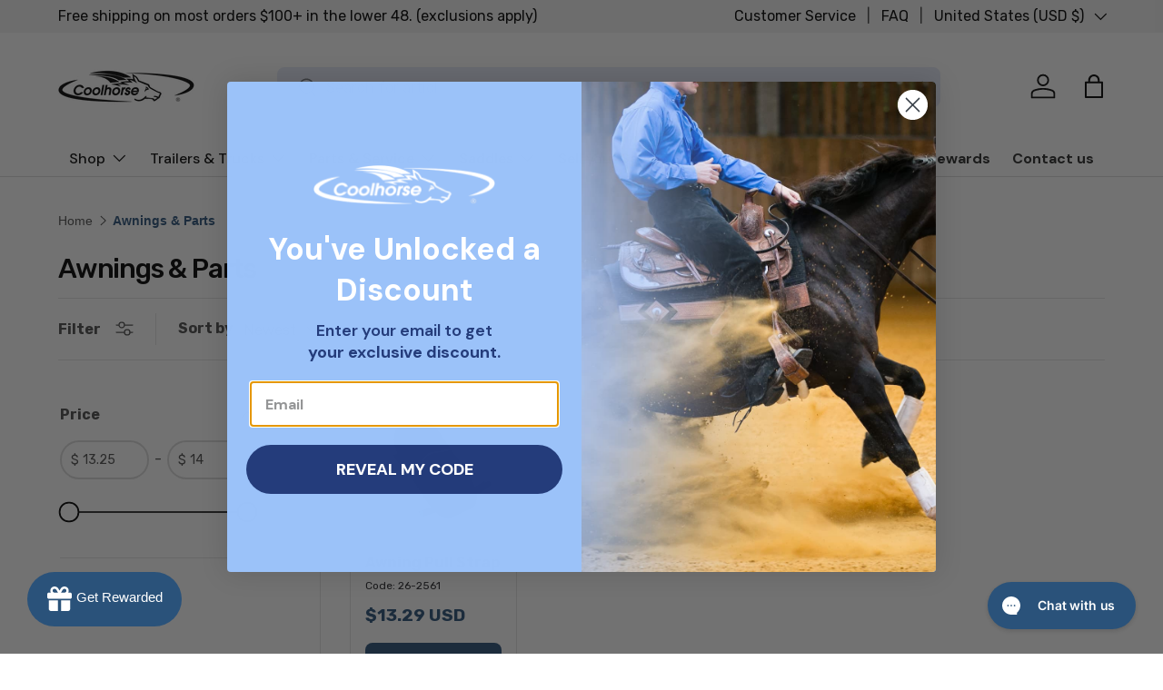

--- FILE ---
content_type: text/html; charset=utf-8
request_url: https://www.coolhorse.com/collections/awnings-parts
body_size: 130154
content:
<!doctype html>
<html class="no-js" lang="en" dir="ltr">
<head>
<!-- Google Tag Manager -->
<script>(function(w,d,s,l,i){w[l]=w[l]||[];w[l].push({'gtm.start':
new Date().getTime(),event:'gtm.js'});var f=d.getElementsByTagName(s)[0],
j=d.createElement(s),dl=l!='dataLayer'?'&l='+l:'';j.async=true;j.src=
'https://www.googletagmanager.com/gtm.js?id='+i+dl;f.parentNode.insertBefore(j,f);
})(window,document,'script','dataLayer','GTM-KTF7HX9');</script>
<!-- End Google Tag Manager -->

  <meta name="robots" content="index, follow">

  <!-- Hotjar Tracking Code for https://www.coolhorse.com -->
<script>
    (function(h,o,t,j,a,r){
        h.hj=h.hj||function(){(h.hj.q=h.hj.q||[]).push(arguments)};
        h._hjSettings={hjid:3494506,hjsv:6};
        a=o.getElementsByTagName('head')[0];
        r=o.createElement('script');r.async=1;
        r.src=t+h._hjSettings.hjid+j+h._hjSettings.hjsv;
        a.appendChild(r);
    })(window,document,'https://static.hotjar.com/c/hotjar-','.js?sv=');
</script>
  
  <!-- begin Convert Experiences code-->
  <script type="text/javascript" src="//cdn-4.convertexperiments.com/js/10042675-10043540.js"></script>
  <!-- end Convert Experiences code --><meta charset="utf-8">
<meta name="viewport" content="width=device-width,initial-scale=1">
<title>Awnings &amp; Parts
</title><link rel="canonical" href="https://www.coolhorse.com/collections/awnings-parts"><link rel="icon" href="//www.coolhorse.com/cdn/shop/files/fav1.png?crop=center&height=48&v=1711540564&width=48" type="image/png">
  <link rel="apple-touch-icon" href="//www.coolhorse.com/cdn/shop/files/fav1.png?crop=center&height=180&v=1711540564&width=180"><meta name="description" content="Shop trailer awnings and parts at Coolhorse to add shade and comfort to your living quarters or stock trailer. Our selection includes complete awning kits, replacement fabrics, arms, hardware, and accessories—built for durability and easy installation. Perfect for rodeos, camping, or long trips on the road."><meta property="og:site_name" content="Coolhorse">
<meta property="og:url" content="https://www.coolhorse.com/collections/awnings-parts">
<meta property="og:title" content="Awnings &amp; Parts">
<meta property="og:type" content="product.group">
<meta property="og:description" content="Shop trailer awnings and parts at Coolhorse to add shade and comfort to your living quarters or stock trailer. Our selection includes complete awning kits, replacement fabrics, arms, hardware, and accessories—built for durability and easy installation. Perfect for rodeos, camping, or long trips on the road."><meta property="og:image" content="http://www.coolhorse.com/cdn/shop/files/1200628.png?crop=center&height=1200&v=1712154993&width=1200">
  <meta property="og:image:secure_url" content="https://www.coolhorse.com/cdn/shop/files/1200628.png?crop=center&height=1200&v=1712154993&width=1200">
  <meta property="og:image:width" content="1200">
  <meta property="og:image:height" content="628"><meta name="twitter:site" content="@coolhorsetx"><meta name="twitter:card" content="summary_large_image">
<meta name="twitter:title" content="Awnings &amp; Parts">
<meta name="twitter:description" content="Shop trailer awnings and parts at Coolhorse to add shade and comfort to your living quarters or stock trailer. Our selection includes complete awning kits, replacement fabrics, arms, hardware, and accessories—built for durability and easy installation. Perfect for rodeos, camping, or long trips on the road.">
<script type="text/javascript">
  
  window._zrl  =  window._zrl || [];
  var  init_data =
  {
	"partner_id" : "b880be64ab",
	"email" : "",
	"name" : "",
	"user_id": "",
	
  };
  _zrl.push( [ 'init' , init_data ] );
</script>
<script src="//cdn.zinrelo.com/js/all.js" type="text/javascript"></script>
<style data-shopify>
@font-face {
  font-family: Rubik;
  font-weight: 400;
  font-style: normal;
  font-display: swap;
  src: url("//www.coolhorse.com/cdn/fonts/rubik/rubik_n4.c2fb67c90aa34ecf8da34fc1da937ee9c0c27942.woff2") format("woff2"),
       url("//www.coolhorse.com/cdn/fonts/rubik/rubik_n4.d229bd4a6a25ec476a0829a74bf3657a5fd9aa36.woff") format("woff");
}
@font-face {
  font-family: Rubik;
  font-weight: 700;
  font-style: normal;
  font-display: swap;
  src: url("//www.coolhorse.com/cdn/fonts/rubik/rubik_n7.9ddb1ff19ac4667369e1c444a6663062e115e651.woff2") format("woff2"),
       url("//www.coolhorse.com/cdn/fonts/rubik/rubik_n7.2f2815a4763d5118fdb49ad25ccceea3eafcae92.woff") format("woff");
}
@font-face {
  font-family: Rubik;
  font-weight: 400;
  font-style: italic;
  font-display: swap;
  src: url("//www.coolhorse.com/cdn/fonts/rubik/rubik_i4.528fdfa8adf0c2cb49c0f6d132dcaffa910849d6.woff2") format("woff2"),
       url("//www.coolhorse.com/cdn/fonts/rubik/rubik_i4.937396c2106c0db7a4072bbcd373d4e3d0ab306b.woff") format("woff");
}
@font-face {
  font-family: Rubik;
  font-weight: 700;
  font-style: italic;
  font-display: swap;
  src: url("//www.coolhorse.com/cdn/fonts/rubik/rubik_i7.e37585fef76596b7b87ec84ca28db2ef5e3df433.woff2") format("woff2"),
       url("//www.coolhorse.com/cdn/fonts/rubik/rubik_i7.a18d51774424b841c335ca3a15ab66cba9fce8c1.woff") format("woff");
}
@font-face {
  font-family: Rubik;
  font-weight: 500;
  font-style: normal;
  font-display: swap;
  src: url("//www.coolhorse.com/cdn/fonts/rubik/rubik_n5.46f1bf0063ef6b3840ba0b9b71e86033a15b4466.woff2") format("woff2"),
       url("//www.coolhorse.com/cdn/fonts/rubik/rubik_n5.c73c6e4dcc7dfb4852265eb6e0e59860278f8b84.woff") format("woff");
}
@font-face {
  font-family: "DM Sans";
  font-weight: 700;
  font-style: normal;
  font-display: swap;
  src: url("//www.coolhorse.com/cdn/fonts/dm_sans/dmsans_n7.97e21d81502002291ea1de8aefb79170c6946ce5.woff2") format("woff2"),
       url("//www.coolhorse.com/cdn/fonts/dm_sans/dmsans_n7.af5c214f5116410ca1d53a2090665620e78e2e1b.woff") format("woff");
}
:root {
      --bg-color: 255 255 255 / 1.0;
      --bg-color-og: 255 255 255 / 1.0;
      --heading-color: 0 0 0;
      --text-color: 77 77 77;
      --text-color-og: 77 77 77;
      --scrollbar-color: 77 77 77;
      --link-color: 42 43 42;
      --link-color-og: 42 43 42;
      --star-color: 255 159 28;--swatch-border-color-default: 219 219 219;
        --swatch-border-color-active: 166 166 166;
        --swatch-card-size: 24px;
        --swatch-variant-picker-size: 32px;--color-scheme-1-bg: 244 244 244 / 1.0;
      --color-scheme-1-grad: linear-gradient(180deg, rgba(244, 244, 244, 1), rgba(244, 244, 244, 1) 100%);
      --color-scheme-1-heading: 42 43 42;
      --color-scheme-1-text: 42 43 42;
      --color-scheme-1-btn-bg: 31 13 255;
      --color-scheme-1-btn-text: 255 255 255;
      --color-scheme-1-btn-bg-hover: 79 64 255;--color-scheme-2-bg: 42 43 42 / 1.0;
      --color-scheme-2-grad: linear-gradient(225deg, rgba(67, 51, 51, 0.88) 8%, rgba(41, 47, 54, 1) 56%, rgba(20, 20, 20, 1) 92%);
      --color-scheme-2-heading: 0 175 49;
      --color-scheme-2-text: 255 255 255;
      --color-scheme-2-btn-bg: 0 175 49;
      --color-scheme-2-btn-text: 255 255 255;
      --color-scheme-2-btn-bg-hover: 41 200 85;--color-scheme-3-bg: 220 0 0 / 1.0;
      --color-scheme-3-grad: linear-gradient(24deg, rgba(220, 0, 0, 1), rgba(220, 0, 0, 1) 9%, rgba(255, 88, 13, 0.88) 92%);
      --color-scheme-3-heading: 255 255 255;
      --color-scheme-3-text: 255 255 255;
      --color-scheme-3-btn-bg: 42 43 42;
      --color-scheme-3-btn-text: 255 255 255;
      --color-scheme-3-btn-bg-hover: 82 83 82;

      --drawer-bg-color: 255 255 255 / 1.0;
      --drawer-text-color: 42 43 42;

      --panel-bg-color: 244 244 244 / 1.0;
      --panel-heading-color: 42 82 122;
      --panel-text-color: 42 43 42;

      --in-stock-text-color: 44 126 63;
      --low-stock-text-color: 210 134 26;
      --very-low-stock-text-color: 180 12 28;
      --no-stock-text-color: 210 5 5;
      --no-stock-backordered-text-color: 119 119 119;

      --error-bg-color: 252 237 238;
      --error-text-color: 180 12 28;
      --success-bg-color: 232 246 234;
      --success-text-color: 44 126 63;
      --info-bg-color: 228 237 250;
      --info-text-color: 26 102 210;

      --heading-font-family: Rubik, sans-serif;
      --heading-font-style: normal;
      --heading-font-weight: 500;
      --heading-scale-start: 4;

      --navigation-font-family: "DM Sans", sans-serif;
      --navigation-font-style: normal;
      --navigation-font-weight: 700;--heading-text-transform: none;
--subheading-text-transform: none;
      --body-font-family: Rubik, sans-serif;
      --body-font-style: normal;
      --body-font-weight: 400;
      --body-font-size: 16;

      --section-gap: 10;
      --heading-gap: calc(8 * var(--space-unit));--grid-column-gap: 20px;--btn-bg-color: 42 43 42;
      --btn-bg-hover-color: 82 83 82;
      --btn-text-color: 255 255 255;
      --btn-bg-color-og: 42 43 42;
      --btn-text-color-og: 255 255 255;
      --btn-alt-bg-color: 255 255 255;
      --btn-alt-bg-alpha: 1.0;
      --btn-alt-text-color: 42 43 42;
      --btn-border-width: 2px;
      --btn-padding-y: 12px;

      
      --btn-border-radius: 28px;
      

      --btn-lg-border-radius: 50%;
      --btn-icon-border-radius: 50%;
      --input-with-btn-inner-radius: var(--btn-border-radius);

      --input-bg-color: 255 255 255 / 1.0;
      --input-text-color: 77 77 77;
      --input-border-width: 2px;
      --input-border-radius: 26px;
      --textarea-border-radius: 12px;
      --input-border-radius: 28px;
      --input-lg-border-radius: 34px;
      --input-bg-color-diff-3: #f7f7f7;
      --input-bg-color-diff-6: #f0f0f0;

      --modal-border-radius: 0px;
      --modal-overlay-color: 0 0 0;
      --modal-overlay-opacity: 0.4;
      --drawer-border-radius: 0px;
      --overlay-border-radius: 0px;--custom-label-bg-color: 230 235 249;
      --custom-label-text-color: 255 255 255;--sale-label-bg-color: 170 17 85;
      --sale-label-text-color: 255 255 255;--sold-out-label-bg-color: 42 43 42;
      --sold-out-label-text-color: 255 255 255;--new-label-bg-color: 127 184 0;
      --new-label-text-color: 255 255 255;--preorder-label-bg-color: 0 166 237;
      --preorder-label-text-color: 255 255 255;

      --page-width: 1290px;
      --gutter-sm: 20px;
      --gutter-md: 32px;
      --gutter-lg: 64px;

      --payment-terms-bg-color: #ffffff;

      --coll-card-bg-color: #F9F9F9;
      --coll-card-border-color: #f2f2f2;--card-bg-color: #ffffff;
      --card-text-color: 38 38 43;
      --card-border-color: #f2f2f2;
        
          --aos-animate-duration: 0.6s;
        

        
          --aos-min-width: 0px;
        
      

      --reading-width: 48em;
    }

    @media (max-width: 769px) {
      :root {
        --reading-width: 36em;
      }
    }
  </style><link rel="stylesheet" href="//www.coolhorse.com/cdn/shop/t/8/assets/financing-page.css?v=118044864726288696291706785917">
    <link rel="stylesheet" href="//www.coolhorse.com/cdn/shop/t/8/assets/financing-with-bread.css?v=17722290408308128091711350336">
  
    


   <link rel="stylesheet" href="//www.coolhorse.com/cdn/shop/t/8/assets/all-pdp-css.css?v=48606331457954628991758036788">
   <link rel="stylesheet" href="//www.coolhorse.com/cdn/shop/t/8/assets/all-collection-css.css?v=71642085197992657571710152754">


  

  <link rel="stylesheet" href="//www.coolhorse.com/cdn/shop/t/8/assets/main.css?v=29076575035522321661755241894">
  <script src="//www.coolhorse.com/cdn/shop/t/8/assets/main.js?v=133406985498144321071709641405" defer="defer"></script>
  <script src="//www.coolhorse.com/cdn/shop/t/8/assets/custom.js?v=27892155257490279311711445165" defer="defer"></script><link rel="preload" href="//www.coolhorse.com/cdn/fonts/rubik/rubik_n4.c2fb67c90aa34ecf8da34fc1da937ee9c0c27942.woff2" as="font" type="font/woff2" crossorigin fetchpriority="high"><link rel="preload" href="//www.coolhorse.com/cdn/fonts/rubik/rubik_n5.46f1bf0063ef6b3840ba0b9b71e86033a15b4466.woff2" as="font" type="font/woff2" crossorigin fetchpriority="high"><!-- swiper slider  -->
  <link rel="stylesheet" href="https://cdn.jsdelivr.net/npm/swiper@11/swiper-bundle.min.css"/>  
  <script src="https://cdn.jsdelivr.net/npm/swiper@11/swiper-bundle.min.js"></script>
 

  <script>window.performance && window.performance.mark && window.performance.mark('shopify.content_for_header.start');</script><meta name="facebook-domain-verification" content="una7h5bnfurgqrgh8ehb6032mm7kfu">
<meta name="google-site-verification" content="kfwK9IMYzQZDp9xaJpil51yvf-m_opsl_CvbmKjW4aI">
<meta id="shopify-digital-wallet" name="shopify-digital-wallet" content="/75934990618/digital_wallets/dialog">
<meta name="shopify-checkout-api-token" content="c2231e17c915bd0f9221641e885f71db">
<meta id="in-context-paypal-metadata" data-shop-id="75934990618" data-venmo-supported="false" data-environment="production" data-locale="en_US" data-paypal-v4="true" data-currency="USD">
<link rel="alternate" type="application/atom+xml" title="Feed" href="/collections/awnings-parts.atom" />
<link rel="alternate" type="application/json+oembed" href="https://www.coolhorse.com/collections/awnings-parts.oembed">
<script async="async" src="/checkouts/internal/preloads.js?locale=en-US"></script>
<link rel="preconnect" href="https://shop.app" crossorigin="anonymous">
<script async="async" src="https://shop.app/checkouts/internal/preloads.js?locale=en-US&shop_id=75934990618" crossorigin="anonymous"></script>
<script id="apple-pay-shop-capabilities" type="application/json">{"shopId":75934990618,"countryCode":"US","currencyCode":"USD","merchantCapabilities":["supports3DS"],"merchantId":"gid:\/\/shopify\/Shop\/75934990618","merchantName":"Coolhorse","requiredBillingContactFields":["postalAddress","email","phone"],"requiredShippingContactFields":["postalAddress","email","phone"],"shippingType":"shipping","supportedNetworks":["visa","masterCard","amex","discover","elo","jcb"],"total":{"type":"pending","label":"Coolhorse","amount":"1.00"},"shopifyPaymentsEnabled":true,"supportsSubscriptions":true}</script>
<script id="shopify-features" type="application/json">{"accessToken":"c2231e17c915bd0f9221641e885f71db","betas":["rich-media-storefront-analytics"],"domain":"www.coolhorse.com","predictiveSearch":true,"shopId":75934990618,"locale":"en"}</script>
<script>var Shopify = Shopify || {};
Shopify.shop = "coolhorseonline.myshopify.com";
Shopify.locale = "en";
Shopify.currency = {"active":"USD","rate":"1.0"};
Shopify.country = "US";
Shopify.theme = {"name":"[New] coolhorseonline-myshopify\/main","id":162840674586,"schema_name":"Enterprise","schema_version":"1.4.0","theme_store_id":null,"role":"main"};
Shopify.theme.handle = "null";
Shopify.theme.style = {"id":null,"handle":null};
Shopify.cdnHost = "www.coolhorse.com/cdn";
Shopify.routes = Shopify.routes || {};
Shopify.routes.root = "/";</script>
<script type="module">!function(o){(o.Shopify=o.Shopify||{}).modules=!0}(window);</script>
<script>!function(o){function n(){var o=[];function n(){o.push(Array.prototype.slice.apply(arguments))}return n.q=o,n}var t=o.Shopify=o.Shopify||{};t.loadFeatures=n(),t.autoloadFeatures=n()}(window);</script>
<script>
  window.ShopifyPay = window.ShopifyPay || {};
  window.ShopifyPay.apiHost = "shop.app\/pay";
  window.ShopifyPay.redirectState = null;
</script>
<script id="shop-js-analytics" type="application/json">{"pageType":"collection"}</script>
<script defer="defer" async type="module" src="//www.coolhorse.com/cdn/shopifycloud/shop-js/modules/v2/client.init-shop-cart-sync_BApSsMSl.en.esm.js"></script>
<script defer="defer" async type="module" src="//www.coolhorse.com/cdn/shopifycloud/shop-js/modules/v2/chunk.common_CBoos6YZ.esm.js"></script>
<script type="module">
  await import("//www.coolhorse.com/cdn/shopifycloud/shop-js/modules/v2/client.init-shop-cart-sync_BApSsMSl.en.esm.js");
await import("//www.coolhorse.com/cdn/shopifycloud/shop-js/modules/v2/chunk.common_CBoos6YZ.esm.js");

  window.Shopify.SignInWithShop?.initShopCartSync?.({"fedCMEnabled":true,"windoidEnabled":true});

</script>
<script>
  window.Shopify = window.Shopify || {};
  if (!window.Shopify.featureAssets) window.Shopify.featureAssets = {};
  window.Shopify.featureAssets['shop-js'] = {"shop-cart-sync":["modules/v2/client.shop-cart-sync_DJczDl9f.en.esm.js","modules/v2/chunk.common_CBoos6YZ.esm.js"],"init-fed-cm":["modules/v2/client.init-fed-cm_BzwGC0Wi.en.esm.js","modules/v2/chunk.common_CBoos6YZ.esm.js"],"init-windoid":["modules/v2/client.init-windoid_BS26ThXS.en.esm.js","modules/v2/chunk.common_CBoos6YZ.esm.js"],"shop-cash-offers":["modules/v2/client.shop-cash-offers_DthCPNIO.en.esm.js","modules/v2/chunk.common_CBoos6YZ.esm.js","modules/v2/chunk.modal_Bu1hFZFC.esm.js"],"shop-button":["modules/v2/client.shop-button_D_JX508o.en.esm.js","modules/v2/chunk.common_CBoos6YZ.esm.js"],"init-shop-email-lookup-coordinator":["modules/v2/client.init-shop-email-lookup-coordinator_DFwWcvrS.en.esm.js","modules/v2/chunk.common_CBoos6YZ.esm.js"],"shop-toast-manager":["modules/v2/client.shop-toast-manager_tEhgP2F9.en.esm.js","modules/v2/chunk.common_CBoos6YZ.esm.js"],"shop-login-button":["modules/v2/client.shop-login-button_DwLgFT0K.en.esm.js","modules/v2/chunk.common_CBoos6YZ.esm.js","modules/v2/chunk.modal_Bu1hFZFC.esm.js"],"avatar":["modules/v2/client.avatar_BTnouDA3.en.esm.js"],"init-shop-cart-sync":["modules/v2/client.init-shop-cart-sync_BApSsMSl.en.esm.js","modules/v2/chunk.common_CBoos6YZ.esm.js"],"pay-button":["modules/v2/client.pay-button_BuNmcIr_.en.esm.js","modules/v2/chunk.common_CBoos6YZ.esm.js"],"init-shop-for-new-customer-accounts":["modules/v2/client.init-shop-for-new-customer-accounts_DrjXSI53.en.esm.js","modules/v2/client.shop-login-button_DwLgFT0K.en.esm.js","modules/v2/chunk.common_CBoos6YZ.esm.js","modules/v2/chunk.modal_Bu1hFZFC.esm.js"],"init-customer-accounts-sign-up":["modules/v2/client.init-customer-accounts-sign-up_TlVCiykN.en.esm.js","modules/v2/client.shop-login-button_DwLgFT0K.en.esm.js","modules/v2/chunk.common_CBoos6YZ.esm.js","modules/v2/chunk.modal_Bu1hFZFC.esm.js"],"shop-follow-button":["modules/v2/client.shop-follow-button_C5D3XtBb.en.esm.js","modules/v2/chunk.common_CBoos6YZ.esm.js","modules/v2/chunk.modal_Bu1hFZFC.esm.js"],"checkout-modal":["modules/v2/client.checkout-modal_8TC_1FUY.en.esm.js","modules/v2/chunk.common_CBoos6YZ.esm.js","modules/v2/chunk.modal_Bu1hFZFC.esm.js"],"init-customer-accounts":["modules/v2/client.init-customer-accounts_C0Oh2ljF.en.esm.js","modules/v2/client.shop-login-button_DwLgFT0K.en.esm.js","modules/v2/chunk.common_CBoos6YZ.esm.js","modules/v2/chunk.modal_Bu1hFZFC.esm.js"],"lead-capture":["modules/v2/client.lead-capture_Cq0gfm7I.en.esm.js","modules/v2/chunk.common_CBoos6YZ.esm.js","modules/v2/chunk.modal_Bu1hFZFC.esm.js"],"shop-login":["modules/v2/client.shop-login_BmtnoEUo.en.esm.js","modules/v2/chunk.common_CBoos6YZ.esm.js","modules/v2/chunk.modal_Bu1hFZFC.esm.js"],"payment-terms":["modules/v2/client.payment-terms_BHOWV7U_.en.esm.js","modules/v2/chunk.common_CBoos6YZ.esm.js","modules/v2/chunk.modal_Bu1hFZFC.esm.js"]};
</script>
<script>(function() {
  var isLoaded = false;
  function asyncLoad() {
    if (isLoaded) return;
    isLoaded = true;
    var urls = ["https:\/\/api.pp-prod-ads.ue2.breadgateway.net\/api\/shopify-plugin-backend\/messaging-app\/cart.js?shopId=37daedd5-cc82-44f6-add4-d7fd5e10eb67\u0026shop=coolhorseonline.myshopify.com","https:\/\/shopify-widget.route.com\/shopify.widget.js?shop=coolhorseonline.myshopify.com","https:\/\/cdn-app.sealsubscriptions.com\/shopify\/public\/js\/sealsubscriptions.js?shop=coolhorseonline.myshopify.com","https:\/\/cdn1.stamped.io\/files\/widget.min.js?shop=coolhorseonline.myshopify.com","https:\/\/cdn.attn.tv\/coolhorse\/dtag.js?shop=coolhorseonline.myshopify.com","https:\/\/static.ablestar.app\/link-manager\/404-tracker\/75934990618\/f5e1536e-112b-496c-8964-aa02163b66fb.js?shop=coolhorseonline.myshopify.com"];
    for (var i = 0; i < urls.length; i++) {
      var s = document.createElement('script');
      s.type = 'text/javascript';
      s.async = true;
      s.src = urls[i];
      var x = document.getElementsByTagName('script')[0];
      x.parentNode.insertBefore(s, x);
    }
  };
  if(window.attachEvent) {
    window.attachEvent('onload', asyncLoad);
  } else {
    window.addEventListener('load', asyncLoad, false);
  }
})();</script>
<script id="__st">var __st={"a":75934990618,"offset":-21600,"reqid":"de98bb5f-87ae-46e6-9391-70f7e3bcde15-1768857337","pageurl":"www.coolhorse.com\/collections\/awnings-parts","u":"d6563556b926","p":"collection","rtyp":"collection","rid":459541283098};</script>
<script>window.ShopifyPaypalV4VisibilityTracking = true;</script>
<script id="captcha-bootstrap">!function(){'use strict';const t='contact',e='account',n='new_comment',o=[[t,t],['blogs',n],['comments',n],[t,'customer']],c=[[e,'customer_login'],[e,'guest_login'],[e,'recover_customer_password'],[e,'create_customer']],r=t=>t.map((([t,e])=>`form[action*='/${t}']:not([data-nocaptcha='true']) input[name='form_type'][value='${e}']`)).join(','),a=t=>()=>t?[...document.querySelectorAll(t)].map((t=>t.form)):[];function s(){const t=[...o],e=r(t);return a(e)}const i='password',u='form_key',d=['recaptcha-v3-token','g-recaptcha-response','h-captcha-response',i],f=()=>{try{return window.sessionStorage}catch{return}},m='__shopify_v',_=t=>t.elements[u];function p(t,e,n=!1){try{const o=window.sessionStorage,c=JSON.parse(o.getItem(e)),{data:r}=function(t){const{data:e,action:n}=t;return t[m]||n?{data:e,action:n}:{data:t,action:n}}(c);for(const[e,n]of Object.entries(r))t.elements[e]&&(t.elements[e].value=n);n&&o.removeItem(e)}catch(o){console.error('form repopulation failed',{error:o})}}const l='form_type',E='cptcha';function T(t){t.dataset[E]=!0}const w=window,h=w.document,L='Shopify',v='ce_forms',y='captcha';let A=!1;((t,e)=>{const n=(g='f06e6c50-85a8-45c8-87d0-21a2b65856fe',I='https://cdn.shopify.com/shopifycloud/storefront-forms-hcaptcha/ce_storefront_forms_captcha_hcaptcha.v1.5.2.iife.js',D={infoText:'Protected by hCaptcha',privacyText:'Privacy',termsText:'Terms'},(t,e,n)=>{const o=w[L][v],c=o.bindForm;if(c)return c(t,g,e,D).then(n);var r;o.q.push([[t,g,e,D],n]),r=I,A||(h.body.append(Object.assign(h.createElement('script'),{id:'captcha-provider',async:!0,src:r})),A=!0)});var g,I,D;w[L]=w[L]||{},w[L][v]=w[L][v]||{},w[L][v].q=[],w[L][y]=w[L][y]||{},w[L][y].protect=function(t,e){n(t,void 0,e),T(t)},Object.freeze(w[L][y]),function(t,e,n,w,h,L){const[v,y,A,g]=function(t,e,n){const i=e?o:[],u=t?c:[],d=[...i,...u],f=r(d),m=r(i),_=r(d.filter((([t,e])=>n.includes(e))));return[a(f),a(m),a(_),s()]}(w,h,L),I=t=>{const e=t.target;return e instanceof HTMLFormElement?e:e&&e.form},D=t=>v().includes(t);t.addEventListener('submit',(t=>{const e=I(t);if(!e)return;const n=D(e)&&!e.dataset.hcaptchaBound&&!e.dataset.recaptchaBound,o=_(e),c=g().includes(e)&&(!o||!o.value);(n||c)&&t.preventDefault(),c&&!n&&(function(t){try{if(!f())return;!function(t){const e=f();if(!e)return;const n=_(t);if(!n)return;const o=n.value;o&&e.removeItem(o)}(t);const e=Array.from(Array(32),(()=>Math.random().toString(36)[2])).join('');!function(t,e){_(t)||t.append(Object.assign(document.createElement('input'),{type:'hidden',name:u})),t.elements[u].value=e}(t,e),function(t,e){const n=f();if(!n)return;const o=[...t.querySelectorAll(`input[type='${i}']`)].map((({name:t})=>t)),c=[...d,...o],r={};for(const[a,s]of new FormData(t).entries())c.includes(a)||(r[a]=s);n.setItem(e,JSON.stringify({[m]:1,action:t.action,data:r}))}(t,e)}catch(e){console.error('failed to persist form',e)}}(e),e.submit())}));const S=(t,e)=>{t&&!t.dataset[E]&&(n(t,e.some((e=>e===t))),T(t))};for(const o of['focusin','change'])t.addEventListener(o,(t=>{const e=I(t);D(e)&&S(e,y())}));const B=e.get('form_key'),M=e.get(l),P=B&&M;t.addEventListener('DOMContentLoaded',(()=>{const t=y();if(P)for(const e of t)e.elements[l].value===M&&p(e,B);[...new Set([...A(),...v().filter((t=>'true'===t.dataset.shopifyCaptcha))])].forEach((e=>S(e,t)))}))}(h,new URLSearchParams(w.location.search),n,t,e,['guest_login'])})(!0,!0)}();</script>
<script integrity="sha256-4kQ18oKyAcykRKYeNunJcIwy7WH5gtpwJnB7kiuLZ1E=" data-source-attribution="shopify.loadfeatures" defer="defer" src="//www.coolhorse.com/cdn/shopifycloud/storefront/assets/storefront/load_feature-a0a9edcb.js" crossorigin="anonymous"></script>
<script crossorigin="anonymous" defer="defer" src="//www.coolhorse.com/cdn/shopifycloud/storefront/assets/shopify_pay/storefront-65b4c6d7.js?v=20250812"></script>
<script data-source-attribution="shopify.dynamic_checkout.dynamic.init">var Shopify=Shopify||{};Shopify.PaymentButton=Shopify.PaymentButton||{isStorefrontPortableWallets:!0,init:function(){window.Shopify.PaymentButton.init=function(){};var t=document.createElement("script");t.src="https://www.coolhorse.com/cdn/shopifycloud/portable-wallets/latest/portable-wallets.en.js",t.type="module",document.head.appendChild(t)}};
</script>
<script data-source-attribution="shopify.dynamic_checkout.buyer_consent">
  function portableWalletsHideBuyerConsent(e){var t=document.getElementById("shopify-buyer-consent"),n=document.getElementById("shopify-subscription-policy-button");t&&n&&(t.classList.add("hidden"),t.setAttribute("aria-hidden","true"),n.removeEventListener("click",e))}function portableWalletsShowBuyerConsent(e){var t=document.getElementById("shopify-buyer-consent"),n=document.getElementById("shopify-subscription-policy-button");t&&n&&(t.classList.remove("hidden"),t.removeAttribute("aria-hidden"),n.addEventListener("click",e))}window.Shopify?.PaymentButton&&(window.Shopify.PaymentButton.hideBuyerConsent=portableWalletsHideBuyerConsent,window.Shopify.PaymentButton.showBuyerConsent=portableWalletsShowBuyerConsent);
</script>
<script data-source-attribution="shopify.dynamic_checkout.cart.bootstrap">document.addEventListener("DOMContentLoaded",(function(){function t(){return document.querySelector("shopify-accelerated-checkout-cart, shopify-accelerated-checkout")}if(t())Shopify.PaymentButton.init();else{new MutationObserver((function(e,n){t()&&(Shopify.PaymentButton.init(),n.disconnect())})).observe(document.body,{childList:!0,subtree:!0})}}));
</script>
<link id="shopify-accelerated-checkout-styles" rel="stylesheet" media="screen" href="https://www.coolhorse.com/cdn/shopifycloud/portable-wallets/latest/accelerated-checkout-backwards-compat.css" crossorigin="anonymous">
<style id="shopify-accelerated-checkout-cart">
        #shopify-buyer-consent {
  margin-top: 1em;
  display: inline-block;
  width: 100%;
}

#shopify-buyer-consent.hidden {
  display: none;
}

#shopify-subscription-policy-button {
  background: none;
  border: none;
  padding: 0;
  text-decoration: underline;
  font-size: inherit;
  cursor: pointer;
}

#shopify-subscription-policy-button::before {
  box-shadow: none;
}

      </style>
<script id="sections-script" data-sections="header,footer" defer="defer" src="//www.coolhorse.com/cdn/shop/t/8/compiled_assets/scripts.js?20676"></script>
<script>window.performance && window.performance.mark && window.performance.mark('shopify.content_for_header.end');</script>

    <script src="//www.coolhorse.com/cdn/shop/t/8/assets/animate-on-scroll.js?v=15249566486942820451700118472" defer="defer"></script>
    <link rel="stylesheet" href="//www.coolhorse.com/cdn/shop/t/8/assets/animate-on-scroll.css?v=116194678796051782541700118471">
  

  <script>document.documentElement.className = document.documentElement.className.replace('no-js', 'js');</script><!-- CC Custom Head Start --><!-- CC Custom Head End --><link rel="stylesheet" href="https://cdnjs.cloudflare.com/ajax/libs/Swiper/8.3.2/swiper-bundle.min.css" crossorigin="anonymous" referrerpolicy="no-referrer" />
  <script src="https://cdnjs.cloudflare.com/ajax/libs/Swiper/8.3.2/swiper-bundle.min.js" crossorigin="anonymous" referrerpolicy="no-referrer" defer></script>
  <script src="//www.coolhorse.com/cdn/shop/t/8/assets/custom_swiper_slider.js?v=151727911406671146711701841243" defer></script>

<!-- Google tag (gtag.js) -->
<script async src="https://www.googletagmanager.com/gtag/js?id=AW-1064949991"></script>
<script>
  window.dataLayer = window.dataLayer || [];
  function gtag(){dataLayer.push(arguments);}
  gtag('js', new Date());

  gtag('config', 'AW-1064949991');
</script>

<script>(function(w,d,t,r,u){var f,n,i;w[u]=w[u]||[],f=function(){var o={ti:"25006053", enableAutoSpaTracking: true};o.q=w[u],w[u]=new UET(o),w[u].push("pageLoad")},n=d.createElement(t),n.src=r,n.async=1,n.onload=n.onreadystatechange=function(){var s=this.readyState;s&&s!=="loaded"&&s!=="complete"||(f(),n.onload=n.onreadystatechange=null)},i=d.getElementsByTagName(t)[0],i.parentNode.insertBefore(n,i)})(window,document,"script","//bat.bing.com/bat.js","uetq");</script>
  

	



<script src="https://snapui.searchspring.io/nlwm65/nik/lazy-loading/bundle.js" id="searchspring-context">
	 
			collection = { id: "459541283098", name: "Awnings & Parts", handle: "awnings-parts" };
		
		template = "collection";
	
	format = "${{amount}}";

</script>



      <script>
          document.addEventListener("DOMContentLoaded", function(){
             try {
                 var URL = window.location.href;
                 var htmlTag = "";
                 if(URL.includes("srsltid=") || URL.includes("?sort=") || URL.includes("&sort=") || URL.includes("?page=") || URL.includes("&page=") || URL.includes("clid=") || URL.includes("clkid=") || URL.includes("?Per_Page=") || URL.includes("&Per_Page=") || URL.includes("&Sort_By=") || URL.includes("?Sort_By=") || URL.includes("_condition=") || URL.includes("com_cvv=") || URL.includes("_lq=") || URL.includes("_type=") || URL.includes("_ga=") || URL.includes("view=") || URL.includes("_pos=")){
                     var newURLArray = URL.split("?");
                     var newURL = newURLArray[0];
                     htmlTag = newURL;
                  }
              else{
                  htmlTag = URL;
              }
              var link = document.createElement("link");
              link.rel = "canonical";
              link.href = htmlTag;

              var links = document.getElementsByTagName("link");
              for(var i = 0; i < links.length; i++){
                  if(links[i].hasAttribute("rel")) {
                      if(links[i].getAttribute("rel") === "canonical"){
                          links[i].remove();
                      }      
                  }
              }
              document.getElementsByTagName("head")[0].appendChild(link);
              } catch(error){

              }
          }, false);
      </script>


<!-- BEGIN app block: shopify://apps/gorgias-live-chat-helpdesk/blocks/gorgias/a66db725-7b96-4e3f-916e-6c8e6f87aaaa -->
<script defer data-gorgias-loader-chat src="https://config.gorgias.chat/bundle-loader/shopify/coolhorseonline.myshopify.com"></script>


<script defer data-gorgias-loader-convert  src="https://cdn.9gtb.com/loader.js"></script>


<script defer data-gorgias-loader-mailto-replace  src="https://config.gorgias.help/api/contact-forms/replace-mailto-script.js?shopName=coolhorseonline"></script>


<!-- END app block --><!-- BEGIN app block: shopify://apps/live-product-options/blocks/app-embed/88bfdf40-5e27-4962-a966-70c8d1e87757 --><script>
  window.theme = window.theme || {};window.theme.moneyFormat = "${{amount}}";window.theme.moneyFormatWithCurrency = "${{amount}} USD";
  window.theme.currencies = ['AED','ALL','AMD','ANG','AUD','AWG','AZN','BAM','BBD','BDT','BIF','BND','BOB','BSD','BWP','BZD','CAD','CHF','CNY','CRC','CVE','CZK','DJF','DKK','DOP','DZD','EGP','ETB','EUR','FJD','FKP','GBP','GMD','GNF','GTQ','GYD','HKD','HNL','HUF','IDR','ILS','INR','ISK','JMD','JPY','KES','KGS','KHR','KMF','KRW','KYD','KZT','LAK','LKR','MAD','MDL','MKD','MNT','MOP','MUR','MVR','MWK','MYR','NGN','NIO','NPR','NZD','PEN','PGK','PHP','PKR','PLN','PYG','QAR','RON','RSD','RWF','SAR','SBD','SEK','SGD','SLL','STD','THB','TOP','TTD','TWD','TZS','UGX','USD','UYU','UZS','VND','VUV','WST','XAF','XCD','XOF','XPF'];
</script><script src="https://assets.cloudlift.app/api/assets/options.js?shop=coolhorseonline.myshopify.com" defer="defer"></script>
<!-- END app block --><!-- BEGIN app block: shopify://apps/triplewhale/blocks/triple_pixel_snippet/483d496b-3f1a-4609-aea7-8eee3b6b7a2a --><link rel='preconnect dns-prefetch' href='https://api.config-security.com/' crossorigin />
<link rel='preconnect dns-prefetch' href='https://conf.config-security.com/' crossorigin />
<script>
/* >> TriplePixel :: start*/
window.TriplePixelData={TripleName:"coolhorseonline.myshopify.com",ver:"2.16",plat:"SHOPIFY",isHeadless:false,src:'SHOPIFY_EXT',product:{id:"",name:``,price:"",variant:""},search:"",collection:"459541283098",cart:"drawer",template:"collection",curr:"USD" || "USD"},function(W,H,A,L,E,_,B,N){function O(U,T,P,H,R){void 0===R&&(R=!1),H=new XMLHttpRequest,P?(H.open("POST",U,!0),H.setRequestHeader("Content-Type","text/plain")):H.open("GET",U,!0),H.send(JSON.stringify(P||{})),H.onreadystatechange=function(){4===H.readyState&&200===H.status?(R=H.responseText,U.includes("/first")?eval(R):P||(N[B]=R)):(299<H.status||H.status<200)&&T&&!R&&(R=!0,O(U,T-1,P))}}if(N=window,!N[H+"sn"]){N[H+"sn"]=1,L=function(){return Date.now().toString(36)+"_"+Math.random().toString(36)};try{A.setItem(H,1+(0|A.getItem(H)||0)),(E=JSON.parse(A.getItem(H+"U")||"[]")).push({u:location.href,r:document.referrer,t:Date.now(),id:L()}),A.setItem(H+"U",JSON.stringify(E))}catch(e){}var i,m,p;A.getItem('"!nC`')||(_=A,A=N,A[H]||(E=A[H]=function(t,e,i){return void 0===i&&(i=[]),"State"==t?E.s:(W=L(),(E._q=E._q||[]).push([W,t,e].concat(i)),W)},E.s="Installed",E._q=[],E.ch=W,B="configSecurityConfModel",N[B]=1,O("https://conf.config-security.com/model",5),i=L(),m=A[atob("c2NyZWVu")],_.setItem("di_pmt_wt",i),p={id:i,action:"profile",avatar:_.getItem("auth-security_rand_salt_"),time:m[atob("d2lkdGg=")]+":"+m[atob("aGVpZ2h0")],host:A.TriplePixelData.TripleName,plat:A.TriplePixelData.plat,url:window.location.href.slice(0,500),ref:document.referrer,ver:A.TriplePixelData.ver},O("https://api.config-security.com/event",5,p),O("https://api.config-security.com/first?host=".concat(p.host,"&plat=").concat(p.plat),5)))}}("","TriplePixel",localStorage);
/* << TriplePixel :: end*/
</script>



<!-- END app block --><!-- BEGIN app block: shopify://apps/sa-request-a-quote/blocks/app-embed-block/56d84fcb-37c7-4592-bb51-641b7ec5eef0 -->


<script type="text/javascript">
    var config = {"settings":{"app_url":"https:\/\/quote.samita.io","shop_url":"coolhorseonline.myshopify.com","domain":"www.coolhorse.com","plan":"ADVANCED","new_frontend":1,"new_setting":1,"front_shop_url":"www.coolhorse.com","search_template_created":"true","collection_enable":1,"product_enable":1,"rfq_page":"request-for-quote","rfq_history":"quotes-history","lang_translations":[],"lang_translationsFormbuilder":[],"selector":{"productForm":[".home-product form[action*=\"\/cart\/add\"]",".shop-product form[action*=\"\/cart\/add\"]","#shopify-section-featured-product form[action*=\"\/cart\/add\"]","form.apb-product-form",".product-form__buy-buttons form[action*=\"\/cart\/add\"]","product-form form[action*=\"\/cart\/add\"]",".product-form form[action*=\"\/cart\/add\"]",".product-page form[action*=\"\/cart\/add\"]",".product-add form[action*=\"\/cart\/add\"]","[id*=\"ProductSection--\"] form[action*=\"\/cart\/add\"]","form#add-to-cart-form","form.sf-cart__form","form.productForm","form.product-form","form.product-single__form","form.shopify-product-form:not(#product-form-installment)","form.atc-form","form.atc-form-mobile","form[action*=\"\/cart\/add\"]:not([hidden]):not(#product-form-installment)"],"addtocart_selector":"#shopify_add_to_cart,.product-form .btn-cart,.js-product-button-add-to-cart,.shopify-product-form .btn-addtocart,#product-add-to-cart,.shopify-product-form .add_to_cart,.product-details__add-to-cart-button,.shopify-product-form .product-submit,.product-form__cart-buttons,.shopify-product-form input[type=\"submit\"],.js-product-form button[type=\"submit\"],form.product-purchase-form button[type=\"submit\"],#addToCart,#AddToCart,[data-btn-type=\"add-to-cart\"],.default-cart-button__button,.shopify-product-form button[data-add-to-cart],form[data-product-form] .add-to-cart-btn,.product__submit__add,.product-form .add-to-cart-button,.product-form__cart-submit,.shopify-product-form button[data-product-add],#AddToCart--product-template,.product-buy-buttons--cta,.product-form__add-btn,form[data-type=\"add-to-cart-form\"] .product__add-to-cart,.productForm .productForm-submit,.ProductForm__AddToCart,.shopify-product-form .btn--add-to-cart,.ajax-product-form button[data-add-to-cart],.shopify-product-form .product__submit__add,form[data-product-form] .add-to-cart,.product-form .product__submit__add,.shopify-product-form button[type=\"submit\"][data-add-button],.product-form .product-form__add-button,.product-form__submit,.product-single__form .add-to-cart,form#AddToCartForm button#AddToCart,form.shopify-product-form button.add-to-cart,form[action*=\"\/cart\/add\"] [name=\"add\"],form[action*=\"\/cart\/add\"] button#AddToCartDesk, form[data-product-form] button[data-product-add], .product-form--atc-button[data-product-atc], .globo-validationForm, button.single_add_to_cart_button, input#AddToCart-product-template, button[data-action=\"add-to-cart\"], .product-details-wrapper .add-to-cart input, form.product-menu-form .product-menu-button[data-product-menu-button-atc], .product-add input#AddToCart, #product-content #add-to-cart #addToCart, .product-form-submit-wrap .add-to-cart-button, .productForm-block .productForm-submit, .btn-wrapper-c .add, .product-submit input.add-to-cart, .form-element-quantity-submit .form-element-submit-button, .quantity-submit-row__submit input, form#AddToCartForm .product-add input#addToCart, .product__form .product__add-to-cart, #product-description form .product-add .add, .product-add input.button.product-add-available, .globo__validation-default, #product-area .product-details-wrapper .options .selector-wrapper .submit,.product_type_simple add_to_cart_button,.pr_atc,.js-product-button-add-to-cart,.product-cta,.tt-btn-addtocart,.product-card-interaction,.product-item__quick-form,.product--quick-add,.btn--quick[data-add-to-cart],.product-card-btn__btn,.productitem--action-atc,.quick-add-btn,.quick-add-button,.product-item__quick-add-button,add-to-cart,.cartButton,.product_after_shop_loop_buttons,.quick-buy-product-form .pb-button-shadow,.product-form__submit,.quick-add__submit,.product__submit__add,form #AddToCart-product-template, form #AddToCart, form #addToCart-product-template, form .product__add-to-cart-button, form .product-form__cart-submit, form .add-to-cart, form .cart-functions \u003e button, form .productitem--action-atc, form .product-form--atc-button, form .product-menu-button-atc, form .product__add-to-cart, form .add-to-cart-button, form #addToCart, form .product-detail__form__action \u003e button, form .product-form-submit-wrap \u003e input, form .product-form input[type=\"submit\"], form input.submit, form .add_to_cart, form .product-item-quick-shop, form #add-to-cart, form .productForm-submit, form .add-to-cart-btn, form .product-single__add-btn, form .quick-add--add-button, form .product-page--add-to-cart, form .addToCart, form .product-form .form-actions, form .button.add, form button#add, form .addtocart, form .AddtoCart, form .product-add input.add, form button#purchase, form[action*=\"\/cart\/add\"] button[type=\"submit\"], form .product__form button[type=\"submit\"], form #AddToCart--product-template","addToCartTextElement":"[data-add-to-cart-text], [data-button-text], .button-text, *:not(.icon):not(.spinner):not(.no-js):not(.spinner-inner-1):not(.spinner-inner-2):not(.spinner-inner-3)","collectionProductForm":".spf-product__form, form[action*=\"\/cart\/add\"]","collectionAddToCartSelector":".collectionPreorderAddToCartBtn, [type=\"submit\"]:not(.quick-add__submit), [name=\"add\"]:not(.quick-add__submit), .add-to-cart-btn, .pt-btn-addtocart, .js-add-to-cart, .tt-btn-addtocart, .spf-product__form-btn-addtocart, .ProductForm__AddToCart, button.gt_button.gt_product-button--add-to-cart, .button--addToCart","productCollectionItem":".grid__item, .product-item, .card \u003e .card__content .card__information,.collection-product-card,.sf__pcard,.product-item__content,.products .product-col,.pr_list_item,.pr_grid_item,.product-wrap,.tt-layout-product-item .tt-product,.products-grid .grid-item,.product-grid .indiv-product, .product-list [data-product-item],.product-list .product-block,.collection-products .collection-product,.collection__grid-loop .product-index,.product-thumbnail[data-product-thumbnail],.filters-results .product-list .card,.product-loop .product-index,#main-collection-product-grid .product-index,.collection-container .product,.featured-collection .product,.collection__grid-item,.collection-product,[data-product-grid-item],.product-grid-item.product-grid-item--featured,.collection__products .product-grid-item, .collection-alternating-product,.product-list-item, .collection-product-grid [class*=\"column\"],.collection-filters .product-grid-item, .featured-collection__content .featured-collection__item,.collection-grid .grid-item.grid-product,#CollectionProductGrid .collection-list li,.collection__products .product-item,.collection__products .product-item,#main-collection-product-grid .product-loop__item,.product-loop .product-loop__item, .products #ajaxSection c:not(.card-price),#main-collection-products .product,.grid.gap-theme \u003e li,.mainCollectionProductGrid .grid .block-product,.collection-grid-main .items-start \u003e .block, .s-collection__products .c-product-item,.products-grid .product,[data-section-type=\"collection\"] .group.block,.blocklayout .block.product,.sf__pcard,.product-grid .product-block,.product-list .product-block .product-block__inner, .collection.grid .product-item .product-item__wrapper,.collection--body--grid .product--root,.o-layout__item .product-card,.productgrid--items .productgrid--item .productitem,.box__collection,.collection-page__product,.collection-grid__row .product-block .product-block__inner,.ProductList .Grid__Cell .ProductItem .ProductItem__Wrapper,.items .item .item__inner,.grid-flex .product-block,.product-loop .product,.collection__products .product-tile,.product-list .product-item, .product-grid .grid-item .grid-item__content,.collection .product-item, .collection__grid .product-card .product-card-info,.collection-list .block,.collection__products .product-item,.product--root[data-product-view=grid],.grid__wrapper .product-loop__item,.collection__list-item, #CollectionSection .grid-uniform .grid-item, #shopify-section-collection-template .product-item, .collections__products .featured-collections__item, .collection-grid-section:not(.shopify-section),.spf-product-card,.product-grid-item,.productitem, .type-product-grid-item, .product-details, .featured-product-content","productCollectionHref":"h3[data-href*=\"\/products\/\"], div[data-href*=\"\/products\/\"], a.product-block__link[href*=\"\/products\/\"], a.indiv-product__link[href*=\"\/products\/\"], a.thumbnail__link[href*=\"\/products\/\"], a.product-item__link[href*=\"\/products\/\"], a.product-card__link[href*=\"\/products\/\"], a.product-card-link[href*=\"\/products\/\"], a.product-block__image__link[href*=\"\/products\/\"], a.stretched-link[href*=\"\/products\/\"], a.grid-product__link[href*=\"\/products\/\"], a.product-grid-item--link[href*=\"\/products\/\"], a.product-link[href*=\"\/products\/\"], a.product__link[href*=\"\/products\/\"], a.full-unstyled-link[href*=\"\/products\/\"], a.grid-item__link[href*=\"\/products\/\"], a.grid-product__link[href*=\"\/products\/\"], a[data-product-page-link][href*=\"\/products\/\"], a[href*=\"\/products\/\"]:not(.logo-bar__link,.ButtonGroup__Item.Button,.menu-promotion__link,.site-nav__link,.mobile-nav__link,.hero__sidebyside-image-link,.announcement-link,.breadcrumbs-list__link,.single-level-link,.d-none,.icon-twitter,.icon-facebook,.icon-pinterest,#btn,.list-menu__item.link.link--tex,.btnProductQuickview,.index-banner-slides-each,.global-banner-switch,.sub-nav-item-link,.announcement-bar__link)","quickViewSelector":"a.quickview-icon.quickview, .qv-icon, .previewer-button, .sca-qv-button, .product-item__action-button[data-action=\"open-modal\"], .boost-pfs-quickview-btn, .collection-product[data-action=\"show-product\"], button.product-item__quick-shop-button, .product-item__quick-shop-button-wrapper, .open-quick-view, .product-item__action-button[data-action=\"open-modal\"], .tt-btn-quickview, .product-item-quick-shop .available, .quickshop-trigger, .productitem--action-trigger:not(.productitem--action-atc), .quick-product__btn, .thumbnail, .quick_shop, a.sca-qv-button, .overlay, .quick-view, .open-quick-view, [data-product-card-link], a[rel=\"quick-view\"], a.quick-buy, div.quickview-button \u003e a, .block-inner a.more-info, .quick-shop-modal-trigger, a.quick-view-btn, a.spo-quick-view, div.quickView-button, a.product__label--quick-shop, span.trigger-quick-view, a.act-quickview-button, a.product-modal, [data-quickshop-full], [data-quickshop-slim], [data-quickshop-trigger], .quick_view_btn, .js-quickview-trigger, [id*=\"quick-add-template\"], .js-quickbuy-button","quickViewProductForm":".qv-form, .qview-form, .description-wrapper_content, .wx-product-wrapper, #sca-qv-add-item-form, .product-form, #boost-pfs-quickview-cart-form, .product.preview .shopify-product-form, .product-details__form, .gfqv-product-form, #ModalquickView form#modal_quick_view, .quick_view_form, .product_form, .quick-buy__product-form, .quick-shop-modal form[action*=\"\/cart\/add\"], #quick-shop-modal form[action*=\"\/cart\/add\"], .white-popup.quick-view form[action*=\"\/cart\/add\"], .quick-view form[action*=\"\/cart\/add\"], [id*=\"QuickShopModal-\"] form[action*=\"\/cart\/add\"], .quick-shop.active form[action*=\"\/cart\/add\"], .quick-view-panel form[action*=\"\/cart\/add\"], .content.product.preview form[action*=\"\/cart\/add\"], .quickView-wrap form[action*=\"\/cart\/add\"], .quick-modal form[action*=\"\/cart\/add\"], #colorbox form[action*=\"\/cart\/add\"], .product-quick-view form[action*=\"\/cart\/add\"], .quickform, .modal--quickshop-full, .modal--quickshop form[action*=\"\/cart\/add\"], .quick-shop-form, .fancybox-inner form[action*=\"\/cart\/add\"], #quick-view-modal form[action*=\"\/cart\/add\"], [data-product-modal] form[action*=\"\/cart\/add\"], .modal--quick-shop.modal--is-active form[action*=\"\/cart\/add\"]","searchResultSelector":".predictive-search, .search__results__products, .search-bar__results, .predictive-search-results, #PredictiveResults, .search-results-panel, .search-flydown--results, .header-search-results-wrapper, .main_search__popup","searchResultItemSelector":".predictive-search__list-item, .predictive-search__results-list li, ul li, .product-item, .search-bar__results-products .mini-product, .search__product-loop li, .grid-item, .grid-product, .search--result-group .row, .search-flydown--product, .predictive-search-group .grid, .main-search-result, .search-result","price_selector":".sf__pcard-price,.shopify-Price-amount,#price_ppr,.product-page-info__price,.tt-price,.price-box,.product__price-container,.product-meta__price-list-container,.product-item-meta__price-list-container,.collection-product-price,.product__grid__price,.product-grid-item__price,.product-price--wrapper,.price__current,.product-loop-element__price,.product-block__price,[class*=\"product-card-price\"],.ProductMeta__PriceList,.ProductItem__PriceList,.product-detail__price,.price_wrapper,.product__price__wrap,[data-price-wrapper],.product-item__price-list,.product-single__prices,.product-block--price,.product-page--pricing,.current-price,.product-prices,.product-card-prices,.product-price-block,product-price-root,.product--price-container,.product-form__prices,.product-loop__price,.card-price,.product-price-container,.product_after_shop_loop_price,.main-product__price,.product-block-price,span[data-product-price],.block-price,product-price,.price-wrapper,.price__container,#ProductPrice-product-template,#ProductPrice,.product-price,.product__price—reg,#productPrice-product-template,.product__current-price,.product-thumb-caption-price-current,.product-item-caption-price-current,.grid-product__price,.product__price,span.price:not(.mini-cart__content .price),span.product-price,.productitem--price,.product-pricing,span.money,.product-item__price,.product-list-item-price,p.price,div.price,.product-meta__prices,div.product-price,span#price,.price.money,h3.price,a.price,.price-area,.product-item-price,.pricearea,.collectionGrid .collectionBlock-info \u003e p,#ComparePrice,.product--price-wrapper,.product-page--price-wrapper,.color--shop-accent.font-size--s.t--meta.f--main,.ComparePrice,.ProductPrice,.prodThumb .title span:last-child,.product-single__price-product-template,.product-info-price,.price-money,.prod-price,#price-field,.product-grid--price,.prices,.pricing,#product-price,.money-styling,.compare-at-price,.product-item--price,.card__price,.product-card__price,.product-price__price,.product-item__price-wrapper,.product-single__price,.grid-product__price-wrap,a.grid-link p.grid-link__meta,dl.price,.mini-product__price,.predictive-search__price","buynow_selector":".shopify-payment-button","quantity_selector":"[name=\"quantity\"], input.quantity, [name=\"qty\"]","variantSelector":".product-form__variants, .ga-product_variant_select, select[name=\"id\"], input[name=\"id\"], .qview-variants \u003e select, select[name=\"id[]\"], input[name=\"grfqId\"], select[name=\"idGlobo\"]","variantActivator":".product-form__chip-wrapper, .product__swatches [data-swatch-option], .swatch__container .swatch__option, .gf_swatches .gf_swatch, .product-form__controls-group-options select, ul.clickyboxes li, .pf-variant-select, ul.swatches-select li, .product-options__value, .form-check-swatch, button.btn.swatch select.product__variant, .pf-container a, button.variant.option, ul.js-product__variant--container li, .variant-input, .product-variant \u003e ul \u003e li  ,.input--dropdown, .HorizontalList \u003e li, .product-single__swatch__item, .globo-swatch-list ul.value \u003e .select-option, .form-swatch-item, .selector-wrapper select, select.pf-input, ul.swatches-select \u003e li.nt-swatch.swatch_pr_item, ul.gfqv-swatch-values \u003e li, .lh-swatch-select, .swatch-image, .variant-image-swatch, #option-size, .selector-wrapper .replaced, .regular-select-content \u003e .regular-select-item, .radios--input, ul.swatch-view \u003e li \u003e .swatch-selector ,.single-option-selector, .swatch-element input, [data-product-option], .single-option-selector__radio, [data-index^=\"option\"], .SizeSwatchList input, .swatch-panda input[type=radio], .swatch input, .swatch-element input[type=radio], select[id*=\"product-select-\"], select[id|=\"product-select-option\"], [id|=\"productSelect-product\"], [id|=\"ProductSelect-option\"],select[id|=\"product-variants-option\"],select[id|=\"sca-qv-product-selected-option\"],select[id*=\"product-variants-\"],select[id|=\"product-selectors-option\"],select[id|=\"variant-listbox-option\"],select[id|=\"id-option\"],select[id|=\"SingleOptionSelector\"], .variant-input-wrap input, [data-action=\"select-value\"], .product-swatch-list li, .product-form__input input","checkout_btn":"input[type=\"submit\"][name=\"checkout\"], button[type=\"submit\"][name=\"checkout\"], button[type=\"button\"][name=\"checkout\"]","quoteCounter":".quotecounter .bigquotecounter, .cart-icon .quotecount, cart-icon .count, [id=\"quoteCount\"], .quoteCount, .g-quote-item span.g-badge, .medium-up--hide.small--one-half .site-header__cart span.quotecount","positionButton":".g-atc","positionCollectionButton":".g-collection-atc","positionQuickviewButton":".g-quickview-atc","positionFeatureButton":".g-feature-atc","positionSearchButton":".g-feature-atc","positionLoginButton":".g-login-btn"},"classes":{"rfqButton":"rfq-btn","rfqCollectionButton":"rfq-collection-btn","rfqCartButton":"rfq-btn-cart","rfqLoginButton":"grfq-login-to-see-price-btn","rfqTheme":"rfq-theme","rfqHidden":"rfq-hidden","rfqHidePrice":"GRFQHidePrice","rfqHideAtcBtn":"GRFQHideAddToCartButton","rfqHideBuynowBtn":"GRFQHideBuyNowButton","rfqCollectionContent":"rfq-collection-content","rfqCollectionLoaded":"rfq-collection-loaded","rfqCollectionItem":"rfq-collection-item","rfqCollectionVariantSelector":"rfq-variant-id","rfqSingleProductForm":"rfq-product-form","rfqCollectionProductForm":"rfq-collection-form","rfqFeatureProductForm":"rfq-feature-form","rfqQuickviewProductForm":"rfq-quickview-form","rfqCollectionActivator":"rfq-variant-selector"},"useLocalStorage":false,"translation_default":{"addProductGroup":"Create sectioned quote","addProductToGroup":"Add products to group","clearGroup":"Clear group","duplicateItem":"Duplicate item","groupEmpty":"This group is currently empty product","note":"Note","whisedPrice":"Wished price","button":"REQUEST INFO","popupsuccess":"The product %s is added to your quote.","popupproductselection":"Products selection","popupreviewinformation":"Review information","popupcontactinformation":"Contact information","popupcontinue":"Continue Shopping","popupviewquote":"View Quote","popupnextstep":"Next step","popuppreviousstep":"Previous step","productsubheading":"Enter your quote quantity for each variant","popupcontactinformationheading":"Contact information","popupcontactinformationsubheading":"In order to reach out to you we would like to know a bit more about you.","popupback":"Back","popupupdate":"Update","popupproducts":"Products","popupproductssubheading":"The following products will be added to your quote request","popupthankyou":"Thank you","toast_message":"Product added to quote","pageempty":"Your quote is currently empty.","pagebutton":"Submit Request","pagesubmitting":"Submitting Request","pagesuccess":"Thank you for submitting a request a quote!","pagecontinueshopping":"Continue Shopping","pageimage":null,"pageproduct":"Product","pagevendor":"Vendor","pagesku":"SKU","pageoption":"Option","pagequantity":"Quantity","pageprice":"Price","pagetotal":"Total","formrequest":"Form request","pagesubtotal":"Subtotal","pageremove":"Remove","error_messages":{"required":"Please fill in this field","invalid_name":"Invalid name","invalid_email":"Invalid email","invalid_phone":"Invalid phone","file_size_limit":"File size exceed limit","file_not_allowed":"File extension is not allowed","required_captcha":"Please verify captcha","element_optional":"Optional"},"historylogin":"You have to {login|login} to use Quote history feature.","historyempty":"You haven't placed any quote yet.","historyaccount":"Account Information","historycustomer":"Customer Name","historyid":null,"historydate":"Date","historyitems":"Items","historyaction":"Action","historyview":"View","login_to_show_price_button":"Login to see price","message_toast":"Product added to quote"},"show_buynow":1,"show_atc":1,"show_price":2,"convert_cart_enable":2,"redirectUrl":null,"message_type_afteratq":"redirect","require_login":0,"login_to_show_price":0,"login_to_show_price_button_background":"transparent","login_to_show_price_button_text_color":"inherit","money_format":"$","money_format_full":"${{amount}}","rules":{"all":{"enable":false},"manual":{"enable":false,"manual_products":"8542890459418"},"automate":{"enable":true,"automate_rule":[{"value":"462643364122","where":"EQUALS","select":"COLLECTION"},{"value":"459540922650","where":"EQUALS","select":"COLLECTION"},{"value":"459540955418","where":"EQUALS","select":"COLLECTION"},{"value":"459541020954","where":"EQUALS","select":"COLLECTION"},{"value":"Horse Trailers \u0026 Horse Hauler Trucks for Sale","where":"EQUALS","select":"TAG"},{"value":"AllTrailersTrucks","where":"EQUALS","select":"TAG"},{"value":"Saddle","where":"EQUALS","select":"TYPE"}],"automate_operator":"or"}},"hide_price_rule":{"manual":{"ids":[]},"automate":{"operator":"and","rule":[{"select":"COLLECTION","value":"459539611930","where":"EQUALS"}]}},"settings":{"historylogin":"You have to {login|login} to use Quote history feature.","begin":1001},"file_extension":["pdf","jpg","jpeg","psd"],"reCAPTCHASiteKey":null,"product_field_display":["vendor","sku","option"],"form_elements":[{"id":615559,"form_id":22983,"code":"name","type":"text","subtype":null,"label":"Name","default":null,"defaultValue":null,"hidden":0,"autofill":null,"placeholder":"Enter your name","className":null,"maxlength":null,"rows":null,"required":1,"validate":null,"allow_multiple":null,"width":"100","description":null,"created_at":"2024-05-17T19:59:21.000000Z","updated_at":"2024-05-17T19:59:21.000000Z"},{"id":615560,"form_id":22983,"code":"phone-1715954994934","type":"phone","subtype":null,"label":"Phone","default":null,"defaultValue":null,"hidden":0,"autofill":null,"placeholder":"Enter your phone number","className":null,"maxlength":null,"rows":null,"required":1,"validate":null,"allow_multiple":null,"width":"100","description":null,"created_at":"2024-05-17T19:59:21.000000Z","updated_at":"2024-05-17T19:59:21.000000Z"},{"id":615561,"form_id":22983,"code":"email","type":"email","subtype":null,"label":"Email","default":null,"defaultValue":null,"hidden":0,"autofill":null,"placeholder":"Enter your email","className":null,"maxlength":null,"rows":null,"required":1,"validate":null,"allow_multiple":null,"width":"100","description":null,"created_at":"2024-05-17T19:59:21.000000Z","updated_at":"2024-05-17T19:59:21.000000Z"},{"id":615562,"form_id":22983,"code":"message","type":"textarea","subtype":null,"label":"Message or Offer ($)","default":null,"defaultValue":null,"hidden":0,"autofill":null,"placeholder":"Message or $$$ Offer","className":null,"maxlength":null,"rows":null,"required":1,"validate":null,"allow_multiple":null,"width":"100","description":null,"created_at":"2024-05-17T19:59:21.000000Z","updated_at":"2024-05-17T19:59:21.000000Z"}],"quote_widget_enable":false,"quote_widget_action":"go_to_quote_page","quote_widget_icon":null,"quote_widget_label":"Quote ({numOfItem})","quote_widget_background":"#003366","quote_widget_color":"#fff","quote_widget_position":"#000","enable_custom_price":0,"button_background":"#003366","button_color":"#ffffff","buttonfont":null,"popup_primary_bg_color":"#003366","appearance":{"headerFontSize":"16","headerBackground":"#003366","buttonColor":"#ffffff","buttonBackground":"#003366","buttonBorder":"#003366","customer_info":{"enable":false,"fields_setting":{"contact_info":{"type":["dtc","b2b"],"enable":false,"title":"Contact information","subtype":"h4","helpText":"Login to auto-fill your registered information","fields":[{"code":"contact_info[first_name]","label":"First name","type":"text","placeholder":"","className":"","width":"50","hidden":false,"defaultValue":"customer.first_name","required":true},{"code":"contact_info[last_name]","label":"Last name","placeholder":"","className":"","type":"text","width":"50","defaultValue":"customer.last_name","hidden":false,"required":true},{"code":"contact_info[email]","label":"Email address","type":"text","placeholder":"","className":"","width":"100","hidden":false,"defaultValue":"customer.email","required":true},{"code":"contact_info[phone]","label":"Phone number","placeholder":"","type":"phone","className":"","width":"100","defaultValue":"customer.phone","hidden":false,"required":true},{"code":"contact_info[address]","label":"Address","className":"","type":"select","width":"100","defaultValue":"customer.address","hidden":false,"required":false}]},"company_info":{"type":["b2b"],"enable":false,"title":"Company infomation","subtype":"h4","fields":[{"code":"company_info[name]","label":"Company name","type":"text","placeholder":"Enter your company name","className":"","width":"100","hidden":false,"required":true},{"code":"company_info[id]","label":"Company id","type":"text","placeholder":"Enter your company ID","className":"","width":"100","hidden":false,"required":false}]},"billing_address":{"type":["b2b"],"enable":false,"title":"Billing address","subtype":"h4","fields":[{"code":"billing_address[same_shipping_address]","label":"Billing address same as shipping address","placeholder":null,"className":null,"width":"100","type":"checkbox","enable":true,"required":false},{"code":"billing_address[country]","label":"Country\/region","placeholder":"","className":"","width":"100","type":"country","default":"[{\"value\":\"AC\",\"label\":\"Ascension Island\",\"selected\":true},{\"value\":\"AD\",\"label\":\"Andorra\"},{\"value\":\"AE\",\"label\":\"United Arab Emirates\"},{\"value\":\"AF\",\"label\":\"Afghanistan\"},{\"value\":\"AG\",\"label\":\"Antigua \u0026 Barbuda\"},{\"value\":\"AI\",\"label\":\"Anguilla\"},{\"value\":\"AL\",\"label\":\"Albania\"},{\"value\":\"AM\",\"label\":\"Armenia\"},{\"value\":\"AN\",\"label\":\"Netherlands Antilles\"},{\"value\":\"AO\",\"label\":\"Angola\"},{\"value\":\"AQ\",\"label\":\"Antarctica\"},{\"value\":\"AR\",\"label\":\"Argentina\"},{\"value\":\"AS\",\"label\":\"American Samoa\"},{\"value\":\"AT\",\"label\":\"Austria\"},{\"value\":\"AU\",\"label\":\"Australia\"},{\"value\":\"AW\",\"label\":\"Aruba\"},{\"value\":\"AX\",\"label\":\"\\u00c5land Islands\"},{\"value\":\"AZ\",\"label\":\"Azerbaijan\"},{\"value\":\"BA\",\"label\":\"Bosnia \u0026 Herzegovina\"},{\"value\":\"BB\",\"label\":\"Barbados\"},{\"value\":\"BD\",\"label\":\"Bangladesh\"},{\"value\":\"BE\",\"label\":\"Belgium\"},{\"value\":\"BF\",\"label\":\"Burkina Faso\"},{\"value\":\"BG\",\"label\":\"Bulgaria\"},{\"value\":\"BH\",\"label\":\"Bahrain\"},{\"value\":\"BI\",\"label\":\"Burundi\"},{\"value\":\"BJ\",\"label\":\"Benin\"},{\"value\":\"BL\",\"label\":\"St. Barth\\u00e9lemy\"},{\"value\":\"BM\",\"label\":\"Bermuda\"},{\"value\":\"BN\",\"label\":\"Brunei\"},{\"value\":\"BO\",\"label\":\"Bolivia\"},{\"value\":\"BQ\",\"label\":\"Caribbean Netherlands\"},{\"value\":\"BR\",\"label\":\"Brazil\"},{\"value\":\"BS\",\"label\":\"Bahamas\"},{\"value\":\"BT\",\"label\":\"Bhutan\"},{\"value\":\"BV\",\"label\":\"Bouvet Island\"},{\"value\":\"BW\",\"label\":\"Botswana\"},{\"value\":\"BY\",\"label\":\"Belarus\"},{\"value\":\"BZ\",\"label\":\"Belize\"},{\"value\":\"CA\",\"label\":\"Canada\"},{\"value\":\"CC\",\"label\":\"Cocos (Keeling) Islands\"},{\"value\":\"CD\",\"label\":\"Congo - Kinshasa\"},{\"value\":\"CF\",\"label\":\"Central African Republic\"},{\"value\":\"CG\",\"label\":\"Congo - Brazzaville\"},{\"value\":\"CH\",\"label\":\"Switzerland\"},{\"value\":\"CI\",\"label\":\"C\\u00f4te d\\u2019Ivoire\"},{\"value\":\"CK\",\"label\":\"Cook Islands\"},{\"value\":\"CL\",\"label\":\"Chile\"},{\"value\":\"CM\",\"label\":\"Cameroon\"},{\"value\":\"CN\",\"label\":\"China\"},{\"value\":\"CO\",\"label\":\"Colombia\"},{\"value\":\"CP\",\"label\":\"Clipperton Island\"},{\"value\":\"CR\",\"label\":\"Costa Rica\"},{\"value\":\"CU\",\"label\":\"Cuba\"},{\"value\":\"CV\",\"label\":\"Cape Verde\"},{\"value\":\"CW\",\"label\":\"Cura\\u00e7ao\"},{\"value\":\"CX\",\"label\":\"Christmas Island\"},{\"value\":\"CY\",\"label\":\"Cyprus\"},{\"value\":\"CZ\",\"label\":\"Czech Republic\"},{\"value\":\"DE\",\"label\":\"Germany\"},{\"value\":\"DG\",\"label\":\"Diego Garcia\"},{\"value\":\"DJ\",\"label\":\"Djibouti\"},{\"value\":\"DK\",\"label\":\"Denmark\"},{\"value\":\"DM\",\"label\":\"Dominica\"},{\"value\":\"DO\",\"label\":\"Dominican Republic\"},{\"value\":\"DZ\",\"label\":\"Algeria\"},{\"value\":\"EA\",\"label\":\"Ceuta \u0026 Melilla\"},{\"value\":\"EC\",\"label\":\"Ecuador\"},{\"value\":\"EE\",\"label\":\"Estonia\"},{\"value\":\"EG\",\"label\":\"Egypt\"},{\"value\":\"EH\",\"label\":\"Western Sahara\"},{\"value\":\"ER\",\"label\":\"Eritrea\"},{\"value\":\"ES\",\"label\":\"Spain\"},{\"value\":\"ET\",\"label\":\"Ethiopia\"},{\"value\":\"EU\",\"label\":\"European Union\"},{\"value\":\"FI\",\"label\":\"Finland\"},{\"value\":\"FJ\",\"label\":\"Fiji\"},{\"value\":\"FK\",\"label\":\"Falkland Islands\"},{\"value\":\"FM\",\"label\":\"Micronesia\"},{\"value\":\"FO\",\"label\":\"Faroe Islands\"},{\"value\":\"FR\",\"label\":\"France\"},{\"value\":\"GA\",\"label\":\"Gabon\"},{\"value\":\"GB\",\"label\":\"United Kingdom\"},{\"value\":\"GD\",\"label\":\"Grenada\"},{\"value\":\"GE\",\"label\":\"Georgia\"},{\"value\":\"GF\",\"label\":\"French Guiana\"},{\"value\":\"GG\",\"label\":\"Guernsey\"},{\"value\":\"GH\",\"label\":\"Ghana\"},{\"value\":\"GI\",\"label\":\"Gibraltar\"},{\"value\":\"GL\",\"label\":\"Greenland\"},{\"value\":\"GM\",\"label\":\"Gambia\"},{\"value\":\"GN\",\"label\":\"Guinea\"},{\"value\":\"GP\",\"label\":\"Guadeloupe\"},{\"value\":\"GQ\",\"label\":\"Equatorial Guinea\"},{\"value\":\"GR\",\"label\":\"Greece\"},{\"value\":\"GS\",\"label\":\"South Georgia \u0026 South Sandwich Islands\"},{\"value\":\"GT\",\"label\":\"Guatemala\"},{\"value\":\"GU\",\"label\":\"Guam\"},{\"value\":\"GW\",\"label\":\"Guinea-Bissau\"},{\"value\":\"GY\",\"label\":\"Guyana\"},{\"value\":\"HK\",\"label\":\"Hong Kong SAR China\"},{\"value\":\"HM\",\"label\":\"Heard \u0026 McDonald Islands\"},{\"value\":\"HN\",\"label\":\"Honduras\"},{\"value\":\"HR\",\"label\":\"Croatia\"},{\"value\":\"HT\",\"label\":\"Haiti\"},{\"value\":\"HU\",\"label\":\"Hungary\"},{\"value\":\"IC\",\"label\":\"Canary Islands\"},{\"value\":\"ID\",\"label\":\"Indonesia\"},{\"value\":\"IE\",\"label\":\"Ireland\"},{\"value\":\"IL\",\"label\":\"Israel\"},{\"value\":\"IM\",\"label\":\"Isle of Man\"},{\"value\":\"IN\",\"label\":\"India\"},{\"value\":\"IO\",\"label\":\"British Indian Ocean Territory\"},{\"value\":\"IQ\",\"label\":\"Iraq\"},{\"value\":\"IR\",\"label\":\"Iran\"},{\"value\":\"IS\",\"label\":\"Iceland\"},{\"value\":\"IT\",\"label\":\"Italy\"},{\"value\":\"JE\",\"label\":\"Jersey\"},{\"value\":\"JM\",\"label\":\"Jamaica\"},{\"value\":\"JO\",\"label\":\"Jordan\"},{\"value\":\"JP\",\"label\":\"Japan\"},{\"value\":\"KE\",\"label\":\"Kenya\"},{\"value\":\"KG\",\"label\":\"Kyrgyzstan\"},{\"value\":\"KH\",\"label\":\"Cambodia\"},{\"value\":\"KI\",\"label\":\"Kiribati\"},{\"value\":\"KM\",\"label\":\"Comoros\"},{\"value\":\"KN\",\"label\":\"St. Kitts \u0026 Nevis\"},{\"value\":\"KP\",\"label\":\"North Korea\"},{\"value\":\"KR\",\"label\":\"South Korea\"},{\"value\":\"KW\",\"label\":\"Kuwait\"},{\"value\":\"KY\",\"label\":\"Cayman Islands\"},{\"value\":\"KZ\",\"label\":\"Kazakhstan\"},{\"value\":\"LA\",\"label\":\"Laos\"},{\"value\":\"LB\",\"label\":\"Lebanon\"},{\"value\":\"LC\",\"label\":\"St. Lucia\"},{\"value\":\"LI\",\"label\":\"Liechtenstein\"},{\"value\":\"LK\",\"label\":\"Sri Lanka\"},{\"value\":\"LR\",\"label\":\"Liberia\"},{\"value\":\"LS\",\"label\":\"Lesotho\"},{\"value\":\"LT\",\"label\":\"Lithuania\"},{\"value\":\"LU\",\"label\":\"Luxembourg\"},{\"value\":\"LV\",\"label\":\"Latvia\"},{\"value\":\"LY\",\"label\":\"Libya\"},{\"value\":\"MA\",\"label\":\"Morocco\"},{\"value\":\"MC\",\"label\":\"Monaco\"},{\"value\":\"MD\",\"label\":\"Moldova\"},{\"value\":\"ME\",\"label\":\"Montenegro\"},{\"value\":\"MF\",\"label\":\"St. Martin\"},{\"value\":\"MG\",\"label\":\"Madagascar\"},{\"value\":\"MH\",\"label\":\"Marshall Islands\"},{\"value\":\"MK\",\"label\":\"Macedonia\"},{\"value\":\"ML\",\"label\":\"Mali\"},{\"value\":\"MM\",\"label\":\"Myanmar (Burma)\"},{\"value\":\"MN\",\"label\":\"Mongolia\"},{\"value\":\"MO\",\"label\":\"Macau SAR China\"},{\"value\":\"MP\",\"label\":\"Northern Mariana Islands\"},{\"value\":\"MQ\",\"label\":\"Martinique\"},{\"value\":\"MR\",\"label\":\"Mauritania\"},{\"value\":\"MS\",\"label\":\"Montserrat\"},{\"value\":\"MT\",\"label\":\"Malta\"},{\"value\":\"MU\",\"label\":\"Mauritius\"},{\"value\":\"MV\",\"label\":\"Maldives\"},{\"value\":\"MW\",\"label\":\"Malawi\"},{\"value\":\"MX\",\"label\":\"Mexico\"},{\"value\":\"MY\",\"label\":\"Malaysia\"},{\"value\":\"MZ\",\"label\":\"Mozambique\"},{\"value\":\"NA\",\"label\":\"Namibia\"},{\"value\":\"NC\",\"label\":\"New Caledonia\"},{\"value\":\"NE\",\"label\":\"Niger\"},{\"value\":\"NF\",\"label\":\"Norfolk Island\"},{\"value\":\"NG\",\"label\":\"Nigeria\"},{\"value\":\"NI\",\"label\":\"Nicaragua\"},{\"value\":\"NL\",\"label\":\"Netherlands\"},{\"value\":\"NO\",\"label\":\"Norway\"},{\"value\":\"NP\",\"label\":\"Nepal\"},{\"value\":\"NR\",\"label\":\"Nauru\"},{\"value\":\"NU\",\"label\":\"Niue\"},{\"value\":\"NZ\",\"label\":\"New Zealand\"},{\"value\":\"OM\",\"label\":\"Oman\"},{\"value\":\"PA\",\"label\":\"Panama\"},{\"value\":\"PE\",\"label\":\"Peru\"},{\"value\":\"PF\",\"label\":\"French Polynesia\"},{\"value\":\"PG\",\"label\":\"Papua New Guinea\"},{\"value\":\"PH\",\"label\":\"Philippines\"},{\"value\":\"PK\",\"label\":\"Pakistan\"},{\"value\":\"PL\",\"label\":\"Poland\"},{\"value\":\"PM\",\"label\":\"St. Pierre \u0026 Miquelon\"},{\"value\":\"PN\",\"label\":\"Pitcairn Islands\"},{\"value\":\"PR\",\"label\":\"Puerto Rico\"},{\"value\":\"PS\",\"label\":\"Palestinian Territories\"},{\"value\":\"PT\",\"label\":\"Portugal\"},{\"value\":\"PW\",\"label\":\"Palau\"},{\"value\":\"PY\",\"label\":\"Paraguay\"},{\"value\":\"QA\",\"label\":\"Qatar\"},{\"value\":\"QO\",\"label\":\"Outlying Oceania\"},{\"value\":\"RE\",\"label\":\"R\\u00e9union\"},{\"value\":\"REST_OF_WORLD\",\"label\":\"Rest of world\"},{\"value\":\"RO\",\"label\":\"Romania\"},{\"value\":\"RS\",\"label\":\"Serbia\"},{\"value\":\"RU\",\"label\":\"Russia\"},{\"value\":\"RW\",\"label\":\"Rwanda\"},{\"value\":\"SA\",\"label\":\"Saudi Arabia\"},{\"value\":\"SB\",\"label\":\"Solomon Islands\"},{\"value\":\"SC\",\"label\":\"Seychelles\"},{\"value\":\"SD\",\"label\":\"Sudan\"},{\"value\":\"SE\",\"label\":\"Sweden\"},{\"value\":\"SG\",\"label\":\"Singapore\"},{\"value\":\"SH\",\"label\":\"St. Helena\"},{\"value\":\"SI\",\"label\":\"Slovenia\"},{\"value\":\"SJ\",\"label\":\"Svalbard \u0026 Jan Mayen\"},{\"value\":\"SK\",\"label\":\"Slovakia\"},{\"value\":\"SL\",\"label\":\"Sierra Leone\"},{\"value\":\"SM\",\"label\":\"San Marino\"},{\"value\":\"SN\",\"label\":\"Senegal\"},{\"value\":\"SO\",\"label\":\"Somalia\"},{\"value\":\"SR\",\"label\":\"Suriname\"},{\"value\":\"SS\",\"label\":\"South Sudan\"},{\"value\":\"ST\",\"label\":\"S\\u00e3o Tom\\u00e9 \u0026 Pr\\u00edncipe\"},{\"value\":\"SV\",\"label\":\"El Salvador\"},{\"value\":\"SX\",\"label\":\"Saint Martin\"},{\"value\":\"SY\",\"label\":\"Syria\"},{\"value\":\"SZ\",\"label\":\"Eswatini\"},{\"value\":\"TA\",\"label\":\"Tristan da Cunha\"},{\"value\":\"TC\",\"label\":\"Turks \u0026 Caicos Islands\"},{\"value\":\"TD\",\"label\":\"Chad\"},{\"value\":\"TF\",\"label\":\"French Southern Territories\"},{\"value\":\"TG\",\"label\":\"Togo\"},{\"value\":\"TH\",\"label\":\"Thailand\"},{\"value\":\"TJ\",\"label\":\"Tajikistan\"},{\"value\":\"TK\",\"label\":\"Tokelau\"},{\"value\":\"TL\",\"label\":\"Timor-Leste\"},{\"value\":\"TM\",\"label\":\"Turkmenistan\"},{\"value\":\"TN\",\"label\":\"Tunisia\"},{\"value\":\"TO\",\"label\":\"Tonga\"},{\"value\":\"TR\",\"label\":\"Turkey\"},{\"value\":\"TT\",\"label\":\"Trinidad \u0026 Tobago\"},{\"value\":\"TV\",\"label\":\"Tuvalu\"},{\"value\":\"TW\",\"label\":\"Taiwan\"},{\"value\":\"TZ\",\"label\":\"Tanzania\"},{\"value\":\"UA\",\"label\":\"Ukraine\"},{\"value\":\"UG\",\"label\":\"Uganda\"},{\"value\":\"UM\",\"label\":\"U.S. Outlying Islands\"},{\"value\":\"US\",\"label\":\"United States\"},{\"value\":\"UY\",\"label\":\"Uruguay\"},{\"value\":\"UZ\",\"label\":\"Uzbekistan\"},{\"value\":\"VA\",\"label\":\"Vatican City\"},{\"value\":\"VC\",\"label\":\"St. Vincent \u0026 Grenadines\"},{\"value\":\"VE\",\"label\":\"Venezuela\"},{\"value\":\"VG\",\"label\":\"British Virgin Islands\"},{\"value\":\"VI\",\"label\":\"U.S. Virgin Islands\"},{\"value\":\"VN\",\"label\":\"Vietnam\"},{\"value\":\"VU\",\"label\":\"Vanuatu\"},{\"value\":\"WF\",\"label\":\"Wallis \u0026 Futuna\"},{\"value\":\"WS\",\"label\":\"Samoa\"},{\"value\":\"XK\",\"label\":\"Kosovo\"},{\"value\":\"YE\",\"label\":\"Yemen\"},{\"value\":\"YT\",\"label\":\"Mayotte\"},{\"value\":\"ZA\",\"label\":\"South Africa\"},{\"value\":\"ZM\",\"label\":\"Zambia\"},{\"value\":\"ZW\",\"label\":\"Zimbabwe\"}]","defaultValue":"customer.address.country","hidden":false,"required":false},{"code":"billing_address[first_name]","label":"First name","placeholder":"","className":"","type":"text","defaultValue":"customer.address.first_name","width":"50","hidden":false,"required":false},{"code":"billing_address[last_name]","label":"Last name","placeholder":"","className":"","type":"text","defaultValue":"customer.address.last_name","width":"50","hidden":false,"required":false},{"code":"billing_address[company]","label":"Company\/attention","placeholder":"","className":"","width":"100","type":"text","hidden":false,"required":false},{"code":"billing_address[address1]","label":"Address","placeholder":"Enter your address","className":"","width":"100","type":"text","defaultValue":"customer.address.country","hidden":false,"required":false},{"code":"billing_address[address2]","label":"Apartment, suite, etc","placeholder":"","className":"","width":"100","type":"text","defaultValue":"customer.address.address2","hidden":false,"required":false},{"code":"billing_address[city]","label":"City","placeholder":"Enter your city","className":"","width":"50","type":"text","hidden":false,"required":false},{"code":"billing_address[zip]","label":"Postal code","placeholder":"Enter your postal code","hidden":false,"type":"text","width":"50","defaultValue":"customer.address.zip","required":false},{"code":"billing_address[phone]","label":"Phone number","placeholder":"Enter your phone number","className":"","width":"100","type":"phone","defaultValue":"customer.address.phone","hidden":false,"required":false}]},"shipping_address":{"enable":false,"type":["dtc","b2b"],"title":"Shipping address","subtype":"h4","fields":[{"code":"shipping_address[country]","label":"Country\/region","placeholder":"","className":"","width":"100","type":"country","default":"[{\"value\":\"AC\",\"label\":\"Ascension Island\",\"selected\":true},{\"value\":\"AD\",\"label\":\"Andorra\"},{\"value\":\"AE\",\"label\":\"United Arab Emirates\"},{\"value\":\"AF\",\"label\":\"Afghanistan\"},{\"value\":\"AG\",\"label\":\"Antigua \u0026 Barbuda\"},{\"value\":\"AI\",\"label\":\"Anguilla\"},{\"value\":\"AL\",\"label\":\"Albania\"},{\"value\":\"AM\",\"label\":\"Armenia\"},{\"value\":\"AN\",\"label\":\"Netherlands Antilles\"},{\"value\":\"AO\",\"label\":\"Angola\"},{\"value\":\"AQ\",\"label\":\"Antarctica\"},{\"value\":\"AR\",\"label\":\"Argentina\"},{\"value\":\"AS\",\"label\":\"American Samoa\"},{\"value\":\"AT\",\"label\":\"Austria\"},{\"value\":\"AU\",\"label\":\"Australia\"},{\"value\":\"AW\",\"label\":\"Aruba\"},{\"value\":\"AX\",\"label\":\"\\u00c5land Islands\"},{\"value\":\"AZ\",\"label\":\"Azerbaijan\"},{\"value\":\"BA\",\"label\":\"Bosnia \u0026 Herzegovina\"},{\"value\":\"BB\",\"label\":\"Barbados\"},{\"value\":\"BD\",\"label\":\"Bangladesh\"},{\"value\":\"BE\",\"label\":\"Belgium\"},{\"value\":\"BF\",\"label\":\"Burkina Faso\"},{\"value\":\"BG\",\"label\":\"Bulgaria\"},{\"value\":\"BH\",\"label\":\"Bahrain\"},{\"value\":\"BI\",\"label\":\"Burundi\"},{\"value\":\"BJ\",\"label\":\"Benin\"},{\"value\":\"BL\",\"label\":\"St. Barth\\u00e9lemy\"},{\"value\":\"BM\",\"label\":\"Bermuda\"},{\"value\":\"BN\",\"label\":\"Brunei\"},{\"value\":\"BO\",\"label\":\"Bolivia\"},{\"value\":\"BQ\",\"label\":\"Caribbean Netherlands\"},{\"value\":\"BR\",\"label\":\"Brazil\"},{\"value\":\"BS\",\"label\":\"Bahamas\"},{\"value\":\"BT\",\"label\":\"Bhutan\"},{\"value\":\"BV\",\"label\":\"Bouvet Island\"},{\"value\":\"BW\",\"label\":\"Botswana\"},{\"value\":\"BY\",\"label\":\"Belarus\"},{\"value\":\"BZ\",\"label\":\"Belize\"},{\"value\":\"CA\",\"label\":\"Canada\"},{\"value\":\"CC\",\"label\":\"Cocos (Keeling) Islands\"},{\"value\":\"CD\",\"label\":\"Congo - Kinshasa\"},{\"value\":\"CF\",\"label\":\"Central African Republic\"},{\"value\":\"CG\",\"label\":\"Congo - Brazzaville\"},{\"value\":\"CH\",\"label\":\"Switzerland\"},{\"value\":\"CI\",\"label\":\"C\\u00f4te d\\u2019Ivoire\"},{\"value\":\"CK\",\"label\":\"Cook Islands\"},{\"value\":\"CL\",\"label\":\"Chile\"},{\"value\":\"CM\",\"label\":\"Cameroon\"},{\"value\":\"CN\",\"label\":\"China\"},{\"value\":\"CO\",\"label\":\"Colombia\"},{\"value\":\"CP\",\"label\":\"Clipperton Island\"},{\"value\":\"CR\",\"label\":\"Costa Rica\"},{\"value\":\"CU\",\"label\":\"Cuba\"},{\"value\":\"CV\",\"label\":\"Cape Verde\"},{\"value\":\"CW\",\"label\":\"Cura\\u00e7ao\"},{\"value\":\"CX\",\"label\":\"Christmas Island\"},{\"value\":\"CY\",\"label\":\"Cyprus\"},{\"value\":\"CZ\",\"label\":\"Czech Republic\"},{\"value\":\"DE\",\"label\":\"Germany\"},{\"value\":\"DG\",\"label\":\"Diego Garcia\"},{\"value\":\"DJ\",\"label\":\"Djibouti\"},{\"value\":\"DK\",\"label\":\"Denmark\"},{\"value\":\"DM\",\"label\":\"Dominica\"},{\"value\":\"DO\",\"label\":\"Dominican Republic\"},{\"value\":\"DZ\",\"label\":\"Algeria\"},{\"value\":\"EA\",\"label\":\"Ceuta \u0026 Melilla\"},{\"value\":\"EC\",\"label\":\"Ecuador\"},{\"value\":\"EE\",\"label\":\"Estonia\"},{\"value\":\"EG\",\"label\":\"Egypt\"},{\"value\":\"EH\",\"label\":\"Western Sahara\"},{\"value\":\"ER\",\"label\":\"Eritrea\"},{\"value\":\"ES\",\"label\":\"Spain\"},{\"value\":\"ET\",\"label\":\"Ethiopia\"},{\"value\":\"EU\",\"label\":\"European Union\"},{\"value\":\"FI\",\"label\":\"Finland\"},{\"value\":\"FJ\",\"label\":\"Fiji\"},{\"value\":\"FK\",\"label\":\"Falkland Islands\"},{\"value\":\"FM\",\"label\":\"Micronesia\"},{\"value\":\"FO\",\"label\":\"Faroe Islands\"},{\"value\":\"FR\",\"label\":\"France\"},{\"value\":\"GA\",\"label\":\"Gabon\"},{\"value\":\"GB\",\"label\":\"United Kingdom\"},{\"value\":\"GD\",\"label\":\"Grenada\"},{\"value\":\"GE\",\"label\":\"Georgia\"},{\"value\":\"GF\",\"label\":\"French Guiana\"},{\"value\":\"GG\",\"label\":\"Guernsey\"},{\"value\":\"GH\",\"label\":\"Ghana\"},{\"value\":\"GI\",\"label\":\"Gibraltar\"},{\"value\":\"GL\",\"label\":\"Greenland\"},{\"value\":\"GM\",\"label\":\"Gambia\"},{\"value\":\"GN\",\"label\":\"Guinea\"},{\"value\":\"GP\",\"label\":\"Guadeloupe\"},{\"value\":\"GQ\",\"label\":\"Equatorial Guinea\"},{\"value\":\"GR\",\"label\":\"Greece\"},{\"value\":\"GS\",\"label\":\"South Georgia \u0026 South Sandwich Islands\"},{\"value\":\"GT\",\"label\":\"Guatemala\"},{\"value\":\"GU\",\"label\":\"Guam\"},{\"value\":\"GW\",\"label\":\"Guinea-Bissau\"},{\"value\":\"GY\",\"label\":\"Guyana\"},{\"value\":\"HK\",\"label\":\"Hong Kong SAR China\"},{\"value\":\"HM\",\"label\":\"Heard \u0026 McDonald Islands\"},{\"value\":\"HN\",\"label\":\"Honduras\"},{\"value\":\"HR\",\"label\":\"Croatia\"},{\"value\":\"HT\",\"label\":\"Haiti\"},{\"value\":\"HU\",\"label\":\"Hungary\"},{\"value\":\"IC\",\"label\":\"Canary Islands\"},{\"value\":\"ID\",\"label\":\"Indonesia\"},{\"value\":\"IE\",\"label\":\"Ireland\"},{\"value\":\"IL\",\"label\":\"Israel\"},{\"value\":\"IM\",\"label\":\"Isle of Man\"},{\"value\":\"IN\",\"label\":\"India\"},{\"value\":\"IO\",\"label\":\"British Indian Ocean Territory\"},{\"value\":\"IQ\",\"label\":\"Iraq\"},{\"value\":\"IR\",\"label\":\"Iran\"},{\"value\":\"IS\",\"label\":\"Iceland\"},{\"value\":\"IT\",\"label\":\"Italy\"},{\"value\":\"JE\",\"label\":\"Jersey\"},{\"value\":\"JM\",\"label\":\"Jamaica\"},{\"value\":\"JO\",\"label\":\"Jordan\"},{\"value\":\"JP\",\"label\":\"Japan\"},{\"value\":\"KE\",\"label\":\"Kenya\"},{\"value\":\"KG\",\"label\":\"Kyrgyzstan\"},{\"value\":\"KH\",\"label\":\"Cambodia\"},{\"value\":\"KI\",\"label\":\"Kiribati\"},{\"value\":\"KM\",\"label\":\"Comoros\"},{\"value\":\"KN\",\"label\":\"St. Kitts \u0026 Nevis\"},{\"value\":\"KP\",\"label\":\"North Korea\"},{\"value\":\"KR\",\"label\":\"South Korea\"},{\"value\":\"KW\",\"label\":\"Kuwait\"},{\"value\":\"KY\",\"label\":\"Cayman Islands\"},{\"value\":\"KZ\",\"label\":\"Kazakhstan\"},{\"value\":\"LA\",\"label\":\"Laos\"},{\"value\":\"LB\",\"label\":\"Lebanon\"},{\"value\":\"LC\",\"label\":\"St. Lucia\"},{\"value\":\"LI\",\"label\":\"Liechtenstein\"},{\"value\":\"LK\",\"label\":\"Sri Lanka\"},{\"value\":\"LR\",\"label\":\"Liberia\"},{\"value\":\"LS\",\"label\":\"Lesotho\"},{\"value\":\"LT\",\"label\":\"Lithuania\"},{\"value\":\"LU\",\"label\":\"Luxembourg\"},{\"value\":\"LV\",\"label\":\"Latvia\"},{\"value\":\"LY\",\"label\":\"Libya\"},{\"value\":\"MA\",\"label\":\"Morocco\"},{\"value\":\"MC\",\"label\":\"Monaco\"},{\"value\":\"MD\",\"label\":\"Moldova\"},{\"value\":\"ME\",\"label\":\"Montenegro\"},{\"value\":\"MF\",\"label\":\"St. Martin\"},{\"value\":\"MG\",\"label\":\"Madagascar\"},{\"value\":\"MH\",\"label\":\"Marshall Islands\"},{\"value\":\"MK\",\"label\":\"Macedonia\"},{\"value\":\"ML\",\"label\":\"Mali\"},{\"value\":\"MM\",\"label\":\"Myanmar (Burma)\"},{\"value\":\"MN\",\"label\":\"Mongolia\"},{\"value\":\"MO\",\"label\":\"Macau SAR China\"},{\"value\":\"MP\",\"label\":\"Northern Mariana Islands\"},{\"value\":\"MQ\",\"label\":\"Martinique\"},{\"value\":\"MR\",\"label\":\"Mauritania\"},{\"value\":\"MS\",\"label\":\"Montserrat\"},{\"value\":\"MT\",\"label\":\"Malta\"},{\"value\":\"MU\",\"label\":\"Mauritius\"},{\"value\":\"MV\",\"label\":\"Maldives\"},{\"value\":\"MW\",\"label\":\"Malawi\"},{\"value\":\"MX\",\"label\":\"Mexico\"},{\"value\":\"MY\",\"label\":\"Malaysia\"},{\"value\":\"MZ\",\"label\":\"Mozambique\"},{\"value\":\"NA\",\"label\":\"Namibia\"},{\"value\":\"NC\",\"label\":\"New Caledonia\"},{\"value\":\"NE\",\"label\":\"Niger\"},{\"value\":\"NF\",\"label\":\"Norfolk Island\"},{\"value\":\"NG\",\"label\":\"Nigeria\"},{\"value\":\"NI\",\"label\":\"Nicaragua\"},{\"value\":\"NL\",\"label\":\"Netherlands\"},{\"value\":\"NO\",\"label\":\"Norway\"},{\"value\":\"NP\",\"label\":\"Nepal\"},{\"value\":\"NR\",\"label\":\"Nauru\"},{\"value\":\"NU\",\"label\":\"Niue\"},{\"value\":\"NZ\",\"label\":\"New Zealand\"},{\"value\":\"OM\",\"label\":\"Oman\"},{\"value\":\"PA\",\"label\":\"Panama\"},{\"value\":\"PE\",\"label\":\"Peru\"},{\"value\":\"PF\",\"label\":\"French Polynesia\"},{\"value\":\"PG\",\"label\":\"Papua New Guinea\"},{\"value\":\"PH\",\"label\":\"Philippines\"},{\"value\":\"PK\",\"label\":\"Pakistan\"},{\"value\":\"PL\",\"label\":\"Poland\"},{\"value\":\"PM\",\"label\":\"St. Pierre \u0026 Miquelon\"},{\"value\":\"PN\",\"label\":\"Pitcairn Islands\"},{\"value\":\"PR\",\"label\":\"Puerto Rico\"},{\"value\":\"PS\",\"label\":\"Palestinian Territories\"},{\"value\":\"PT\",\"label\":\"Portugal\"},{\"value\":\"PW\",\"label\":\"Palau\"},{\"value\":\"PY\",\"label\":\"Paraguay\"},{\"value\":\"QA\",\"label\":\"Qatar\"},{\"value\":\"QO\",\"label\":\"Outlying Oceania\"},{\"value\":\"RE\",\"label\":\"R\\u00e9union\"},{\"value\":\"REST_OF_WORLD\",\"label\":\"Rest of world\"},{\"value\":\"RO\",\"label\":\"Romania\"},{\"value\":\"RS\",\"label\":\"Serbia\"},{\"value\":\"RU\",\"label\":\"Russia\"},{\"value\":\"RW\",\"label\":\"Rwanda\"},{\"value\":\"SA\",\"label\":\"Saudi Arabia\"},{\"value\":\"SB\",\"label\":\"Solomon Islands\"},{\"value\":\"SC\",\"label\":\"Seychelles\"},{\"value\":\"SD\",\"label\":\"Sudan\"},{\"value\":\"SE\",\"label\":\"Sweden\"},{\"value\":\"SG\",\"label\":\"Singapore\"},{\"value\":\"SH\",\"label\":\"St. Helena\"},{\"value\":\"SI\",\"label\":\"Slovenia\"},{\"value\":\"SJ\",\"label\":\"Svalbard \u0026 Jan Mayen\"},{\"value\":\"SK\",\"label\":\"Slovakia\"},{\"value\":\"SL\",\"label\":\"Sierra Leone\"},{\"value\":\"SM\",\"label\":\"San Marino\"},{\"value\":\"SN\",\"label\":\"Senegal\"},{\"value\":\"SO\",\"label\":\"Somalia\"},{\"value\":\"SR\",\"label\":\"Suriname\"},{\"value\":\"SS\",\"label\":\"South Sudan\"},{\"value\":\"ST\",\"label\":\"S\\u00e3o Tom\\u00e9 \u0026 Pr\\u00edncipe\"},{\"value\":\"SV\",\"label\":\"El Salvador\"},{\"value\":\"SX\",\"label\":\"Saint Martin\"},{\"value\":\"SY\",\"label\":\"Syria\"},{\"value\":\"SZ\",\"label\":\"Eswatini\"},{\"value\":\"TA\",\"label\":\"Tristan da Cunha\"},{\"value\":\"TC\",\"label\":\"Turks \u0026 Caicos Islands\"},{\"value\":\"TD\",\"label\":\"Chad\"},{\"value\":\"TF\",\"label\":\"French Southern Territories\"},{\"value\":\"TG\",\"label\":\"Togo\"},{\"value\":\"TH\",\"label\":\"Thailand\"},{\"value\":\"TJ\",\"label\":\"Tajikistan\"},{\"value\":\"TK\",\"label\":\"Tokelau\"},{\"value\":\"TL\",\"label\":\"Timor-Leste\"},{\"value\":\"TM\",\"label\":\"Turkmenistan\"},{\"value\":\"TN\",\"label\":\"Tunisia\"},{\"value\":\"TO\",\"label\":\"Tonga\"},{\"value\":\"TR\",\"label\":\"Turkey\"},{\"value\":\"TT\",\"label\":\"Trinidad \u0026 Tobago\"},{\"value\":\"TV\",\"label\":\"Tuvalu\"},{\"value\":\"TW\",\"label\":\"Taiwan\"},{\"value\":\"TZ\",\"label\":\"Tanzania\"},{\"value\":\"UA\",\"label\":\"Ukraine\"},{\"value\":\"UG\",\"label\":\"Uganda\"},{\"value\":\"UM\",\"label\":\"U.S. Outlying Islands\"},{\"value\":\"US\",\"label\":\"United States\"},{\"value\":\"UY\",\"label\":\"Uruguay\"},{\"value\":\"UZ\",\"label\":\"Uzbekistan\"},{\"value\":\"VA\",\"label\":\"Vatican City\"},{\"value\":\"VC\",\"label\":\"St. Vincent \u0026 Grenadines\"},{\"value\":\"VE\",\"label\":\"Venezuela\"},{\"value\":\"VG\",\"label\":\"British Virgin Islands\"},{\"value\":\"VI\",\"label\":\"U.S. Virgin Islands\"},{\"value\":\"VN\",\"label\":\"Vietnam\"},{\"value\":\"VU\",\"label\":\"Vanuatu\"},{\"value\":\"WF\",\"label\":\"Wallis \u0026 Futuna\"},{\"value\":\"WS\",\"label\":\"Samoa\"},{\"value\":\"XK\",\"label\":\"Kosovo\"},{\"value\":\"YE\",\"label\":\"Yemen\"},{\"value\":\"YT\",\"label\":\"Mayotte\"},{\"value\":\"ZA\",\"label\":\"South Africa\"},{\"value\":\"ZM\",\"label\":\"Zambia\"},{\"value\":\"ZW\",\"label\":\"Zimbabwe\"}]","defaultValue":"customer.address.country","hidden":false,"required":false},{"code":"shipping_address[first_name]","label":"First name","placeholder":"","className":"","type":"text","defaultValue":"customer.address.first_name","width":"50","hidden":false,"required":false},{"code":"shipping_address[last_name]","label":"Last name","placeholder":"","className":"","type":"text","defaultValue":"customer.address.last_name","width":"50","hidden":false,"required":false},{"code":"shipping_address[company]","label":"Company\/attention","placeholder":"","className":"","width":"100","type":"text","hidden":false,"required":false},{"code":"shipping_address[address1]","label":"Address","placeholder":"Enter your address","className":"","width":"100","type":"text","defaultValue":"customer.address.country","hidden":false,"required":false},{"code":"shipping_address[address2]","label":"Apartment, suite, etc","placeholder":"","className":"","width":"100","type":"text","defaultValue":"customer.address.address2","hidden":false,"required":false},{"code":"shipping_address[city]","label":"City","placeholder":"Enter your city","className":"","width":"50","type":"text","hidden":false,"required":false},{"code":"shipping_address[zip]","label":"Postal code","placeholder":"Enter your postal code","hidden":false,"type":"text","width":"50","defaultValue":"customer.address.zip","required":false},{"code":"shipping_address[phone]","label":"Phone number","placeholder":"Enter your phone number","className":"","width":"100","type":"phone","defaultValue":"customer.address.phone","hidden":false,"required":false}]},"payment_terms":{"enable":false,"type":["b2b"],"title":"Payment terms","subtype":"h4","fields":[{"code":"payment_terms[type]","label":"Type","placeholder":null,"className":null,"width":"100","type":"select","options":"[{\"label\":\"No payment terms\",\"value\":\"none\"},{\"label\":\"Due on fulfillment\",\"value\":\"9\",\"checked\":true,\"id\":\"fulfillment\"},{\"label\":\"Net 7\",\"value\":\"2\",\"checked\":true,\"id\":\"net7\"},{\"label\":\"Net 15\",\"value\":\"3\",\"checked\":true,\"id\":\"net15\"},{\"label\":\"Net 30\",\"value\":\"4\",\"checked\":true,\"id\":\"net30\"},{\"label\":\"Net 45\",\"value\":\"8\",\"checked\":true,\"id\":\"net45\"},{\"label\":\"Net 60\",\"value\":\"5\",\"checked\":true,\"id\":\"net60\"},{\"label\":\"Net 90\",\"value\":\"6\",\"checked\":true,\"id\":\"net90\"}]","default":"[{\"label\":\"No payment terms\",\"value\":\"none\"},{\"label\":\"Due on fulfillment\",\"value\":\"9\"},{\"label\":\"Net 7\",\"value\":\"2\"},{\"label\":\"Net 15\",\"value\":\"3\"},{\"label\":\"Net 30\",\"value\":\"4\"},{\"label\":\"Net 45\",\"value\":\"8\"},{\"label\":\"Net 60\",\"value\":\"5\"},{\"label\":\"Net 90\",\"value\":\"6\"}]","defaultValue":"No payment terms","enable":true,"required":false},{"code":"payment_terms[required_deposit]","label":"Require deposit on orders created at checkout","placeholder":null,"className":null,"width":"100","type":"checkbox","defaultValue":"No payment terms","enable":true,"required":false},{"code":"payment_terms[deposit]","label":"Deposit (%)","placeholder":null,"className":null,"width":"30","type":"number","enable":true,"required":false}]}}},"extra_info":{"enable":true,"title":"Extra info","type":["dtc","b2b"],"subtype":"h4","fields":[]},"product_groups":{"enable":true,"title":"Extra info","type":["dtc","b2b"],"subtype":"h4","fields":[]}},"continue_shopping":"https:\/\/coolhorseonline.myshopify.com\/collections\/all","collection_variant_selector":1}}
    window.GRFQConfigs = window.GRFQConfigs || {};
    
    GRFQConfigs.classes = {
        rfqButton: 'rfq-btn',
        rfqCollectionButton: 'rfq-collection-btn',
        rfqCartButton: 'rfq-btn-cart',
        rfqLoginButton: 'grfq-login-to-see-price-btn',
        rfqTheme: 'rfq-theme',
        rfqHidden: 'rfq-hidden',
        rfqHidePrice: 'GRFQHidePrice',
        rfqHideAtcBtn: 'GRFQHideAddToCartButton',
        rfqHideBuynowBtn: 'GRFQHideBuyNowButton',
        rfqCollectionContent: 'rfq-collection-content',
        rfqCollectionLoaded: 'rfq-collection-loaded',
        rfqCollectionItem: 'rfq-collection-item',
        rfqCollectionVariantSelector: 'rfq-variant-id',
        rfqSingleProductForm: 'rfq-product-form',
        rfqCollectionProductForm: 'rfq-collection-form',
        rfqFeatureProductForm: 'rfq-feature-form',
        rfqQuickviewProductForm: 'rfq-quickview-form',
        rfqCollectionActivator: 'rfq-variant-selector'
    }
    GRFQConfigs.selector = {
        productForm: [
            ".home-product form[action*=\"/cart/add\"]",
            ".shop-product form[action*=\"/cart/add\"]",
            "#shopify-section-featured-product form[action*=\"/cart/add\"]",
            "form.apb-product-form",
            ".product-form__buy-buttons form[action*=\"/cart/add\"]",
            "product-form form[action*=\"/cart/add\"]",
            ".product-form form[action*=\"/cart/add\"]",
            ".product-page form[action*=\"/cart/add\"]",
            ".product-add form[action*=\"/cart/add\"]",
            "[id*=\"ProductSection--\"] form[action*=\"/cart/add\"]",
            "form#add-to-cart-form",
            "form.sf-cart__form",
            "form.productForm",
            "form.product-form",
            "form.product-single__form",
            "form.shopify-product-form:not(#product-form-installment)",
            "form.atc-form",
            "form.atc-form-mobile",
            "form[action*=\"/cart/add\"]:not([hidden]):not(#product-form-installment)"
        ],
        addtocart_selector: "#shopify_add_to_cart,.product-form .btn-cart,.js-product-button-add-to-cart,.shopify-product-form .btn-addtocart,#product-add-to-cart,.shopify-product-form .add_to_cart,.product-details__add-to-cart-button,.shopify-product-form .product-submit,.product-form__cart-buttons,.shopify-product-form input[type=\"submit\"],.js-product-form button[type=\"submit\"],form.product-purchase-form button[type=\"submit\"],#addToCart,#AddToCart,[data-btn-type=\"add-to-cart\"],.default-cart-button__button,.shopify-product-form button[data-add-to-cart],form[data-product-form] .add-to-cart-btn,.product__submit__add,.product-form .add-to-cart-button,.product-form__cart-submit,.shopify-product-form button[data-product-add],#AddToCart--product-template,.product-buy-buttons--cta,.product-form__add-btn,form[data-type=\"add-to-cart-form\"] .product__add-to-cart,.productForm .productForm-submit,.ProductForm__AddToCart,.shopify-product-form .btn--add-to-cart,.ajax-product-form button[data-add-to-cart],.shopify-product-form .product__submit__add,form[data-product-form] .add-to-cart,.product-form .product__submit__add,.shopify-product-form button[type=\"submit\"][data-add-button],.product-form .product-form__add-button,.product-form__submit,.product-single__form .add-to-cart,form#AddToCartForm button#AddToCart,form.shopify-product-form button.add-to-cart,form[action*=\"/cart/add\"] [name=\"add\"],form[action*=\"/cart/add\"] button#AddToCartDesk, form[data-product-form] button[data-product-add], .product-form--atc-button[data-product-atc], .globo-validationForm, button.single_add_to_cart_button, input#AddToCart-product-template, button[data-action=\"add-to-cart\"], .product-details-wrapper .add-to-cart input, form.product-menu-form .product-menu-button[data-product-menu-button-atc], .product-add input#AddToCart, #product-content #add-to-cart #addToCart, .product-form-submit-wrap .add-to-cart-button, .productForm-block .productForm-submit, .btn-wrapper-c .add, .product-submit input.add-to-cart, .form-element-quantity-submit .form-element-submit-button, .quantity-submit-row__submit input, form#AddToCartForm .product-add input#addToCart, .product__form .product__add-to-cart, #product-description form .product-add .add, .product-add input.button.product-add-available, .globo__validation-default, #product-area .product-details-wrapper .options .selector-wrapper .submit,.product_type_simple add_to_cart_button,.pr_atc,.js-product-button-add-to-cart,.product-cta,.tt-btn-addtocart,.product-card-interaction,.product-item__quick-form,.product--quick-add,.btn--quick[data-add-to-cart],.product-card-btn__btn,.productitem--action-atc,.quick-add-btn,.quick-add-button,.product-item__quick-add-button,add-to-cart,.cartButton,.product_after_shop_loop_buttons,.quick-buy-product-form .pb-button-shadow,.product-form__submit,.quick-add__submit,.product__submit__add,form #AddToCart-product-template, form #AddToCart, form #addToCart-product-template, form .product__add-to-cart-button, form .product-form__cart-submit, form .add-to-cart, form .cart-functions > button, form .productitem--action-atc, form .product-form--atc-button, form .product-menu-button-atc, form .product__add-to-cart, form .add-to-cart-button, form #addToCart, form .product-detail__form__action > button, form .product-form-submit-wrap > input, form .product-form input[type=\"submit\"], form input.submit, form .add_to_cart, form .product-item-quick-shop, form #add-to-cart, form .productForm-submit, form .add-to-cart-btn, form .product-single__add-btn, form .quick-add--add-button, form .product-page--add-to-cart, form .addToCart, form .product-form .form-actions, form .button.add, form button#add, form .addtocart, form .AddtoCart, form .product-add input.add, form button#purchase, form[action*=\"/cart/add\"] button[type=\"submit\"], form .product__form button[type=\"submit\"], form #AddToCart--product-template",
        addToCartTextElement: "[data-add-to-cart-text], [data-button-text], .button-text, *:not(.icon):not(.spinner):not(.no-js):not(.spinner-inner-1):not(.spinner-inner-2):not(.spinner-inner-3)",
        collectionProductForm: ".spf-product__form, form[action*=\"/cart/add\"]",
        collectionAddToCartSelector: ".collectionPreorderAddToCartBtn, [type=\"submit\"]:not(.quick-add__submit), [name=\"add\"]:not(.quick-add__submit), .add-to-cart-btn, .pt-btn-addtocart, .js-add-to-cart, .tt-btn-addtocart, .spf-product__form-btn-addtocart, .ProductForm__AddToCart, button.gt_button.gt_product-button--add-to-cart, .button--addToCart",
        productCollectionItem: ".grid__item, .product-item, .card > .card__content .card__information,.collection-product-card,.sf__pcard,.product-item__content,.products .product-col,.pr_list_item,.pr_grid_item,.product-wrap,.tt-layout-product-item .tt-product,.products-grid .grid-item,.product-grid .indiv-product, .product-list [data-product-item],.product-list .product-block,.collection-products .collection-product,.collection__grid-loop .product-index,.product-thumbnail[data-product-thumbnail],.filters-results .product-list .card,.product-loop .product-index,#main-collection-product-grid .product-index,.collection-container .product,.featured-collection .product,.collection__grid-item,.collection-product,[data-product-grid-item],.product-grid-item.product-grid-item--featured,.collection__products .product-grid-item, .collection-alternating-product,.product-list-item, .collection-product-grid [class*=\"column\"],.collection-filters .product-grid-item, .featured-collection__content .featured-collection__item,.collection-grid .grid-item.grid-product,#CollectionProductGrid .collection-list li,.collection__products .product-item,.collection__products .product-item,#main-collection-product-grid .product-loop__item,.product-loop .product-loop__item, .products #ajaxSection c:not(.card-price),#main-collection-products .product,.grid.gap-theme > li,.mainCollectionProductGrid .grid .block-product,.collection-grid-main .items-start > .block, .s-collection__products .c-product-item,.products-grid .product,[data-section-type=\"collection\"] .group.block,.blocklayout .block.product,.sf__pcard,.product-grid .product-block,.product-list .product-block .product-block__inner, .collection.grid .product-item .product-item__wrapper,.collection--body--grid .product--root,.o-layout__item .product-card,.productgrid--items .productgrid--item .productitem,.box__collection,.collection-page__product,.collection-grid__row .product-block .product-block__inner,.ProductList .Grid__Cell .ProductItem .ProductItem__Wrapper,.items .item .item__inner,.grid-flex .product-block,.product-loop .product,.collection__products .product-tile,.product-list .product-item, .product-grid .grid-item .grid-item__content,.collection .product-item, .collection__grid .product-card .product-card-info,.collection-list .block,.collection__products .product-item,.product--root[data-product-view=grid],.grid__wrapper .product-loop__item,.collection__list-item, #CollectionSection .grid-uniform .grid-item, #shopify-section-collection-template .product-item, .collections__products .featured-collections__item, .collection-grid-section:not(.shopify-section),.spf-product-card,.product-grid-item,.productitem, .type-product-grid-item, .product-details, .featured-product-content",
        productCollectionHref: "h3[data-href*=\"/products/\"], div[data-href*=\"/products/\"], a.product-block__link[href*=\"/products/\"], a.indiv-product__link[href*=\"/products/\"], a.thumbnail__link[href*=\"/products/\"], a.product-item__link[href*=\"/products/\"], a.product-card__link[href*=\"/products/\"], a.product-card-link[href*=\"/products/\"], a.product-block__image__link[href*=\"/products/\"], a.stretched-link[href*=\"/products/\"], a.grid-product__link[href*=\"/products/\"], a.product-grid-item--link[href*=\"/products/\"], a.product-link[href*=\"/products/\"], a.product__link[href*=\"/products/\"], a.full-unstyled-link[href*=\"/products/\"], a.grid-item__link[href*=\"/products/\"], a.grid-product__link[href*=\"/products/\"], a[data-product-page-link][href*=\"/products/\"], a[href*=\"/products/\"]:not(.logo-bar__link,.ButtonGroup__Item.Button,.menu-promotion__link,.site-nav__link,.mobile-nav__link,.hero__sidebyside-image-link,.announcement-link,.breadcrumbs-list__link,.single-level-link,.d-none,.icon-twitter,.icon-facebook,.icon-pinterest,#btn,.list-menu__item.link.link--tex,.btnProductQuickview,.index-banner-slides-each,.global-banner-switch,.sub-nav-item-link,.announcement-bar__link)",
        quickViewSelector: "a.quickview-icon.quickview, .qv-icon, .previewer-button, .sca-qv-button, .product-item__action-button[data-action=\"open-modal\"], .boost-pfs-quickview-btn, .collection-product[data-action=\"show-product\"], button.product-item__quick-shop-button, .product-item__quick-shop-button-wrapper, .open-quick-view, .product-item__action-button[data-action=\"open-modal\"], .tt-btn-quickview, .product-item-quick-shop .available, .quickshop-trigger, .productitem--action-trigger:not(.productitem--action-atc), .quick-product__btn, .thumbnail, .quick_shop, a.sca-qv-button, .overlay, .quick-view, .open-quick-view, [data-product-card-link], a[rel=\"quick-view\"], a.quick-buy, div.quickview-button > a, .block-inner a.more-info, .quick-shop-modal-trigger, a.quick-view-btn, a.spo-quick-view, div.quickView-button, a.product__label--quick-shop, span.trigger-quick-view, a.act-quickview-button, a.product-modal, [data-quickshop-full], [data-quickshop-slim], [data-quickshop-trigger], .quick_view_btn, .js-quickview-trigger, [id*=\"quick-add-template\"], .js-quickbuy-button",
        quickViewProductForm: ".qv-form, .qview-form, .description-wrapper_content, .wx-product-wrapper, #sca-qv-add-item-form, .product-form, #boost-pfs-quickview-cart-form, .product.preview .shopify-product-form, .product-details__form, .gfqv-product-form, #ModalquickView form#modal_quick_view, .quick_view_form, .product_form, .quick-buy__product-form, .quick-shop-modal form[action*=\"/cart/add\"], #quick-shop-modal form[action*=\"/cart/add\"], .white-popup.quick-view form[action*=\"/cart/add\"], .quick-view form[action*=\"/cart/add\"], [id*=\"QuickShopModal-\"] form[action*=\"/cart/add\"], .quick-shop.active form[action*=\"/cart/add\"], .quick-view-panel form[action*=\"/cart/add\"], .content.product.preview form[action*=\"/cart/add\"], .quickView-wrap form[action*=\"/cart/add\"], .quick-modal form[action*=\"/cart/add\"], #colorbox form[action*=\"/cart/add\"], .product-quick-view form[action*=\"/cart/add\"], .quickform, .modal--quickshop-full, .modal--quickshop form[action*=\"/cart/add\"], .quick-shop-form, .fancybox-inner form[action*=\"/cart/add\"], #quick-view-modal form[action*=\"/cart/add\"], [data-product-modal] form[action*=\"/cart/add\"], .modal--quick-shop.modal--is-active form[action*=\"/cart/add\"]",
        searchResultSelector: ".predictive-search, .search__results__products, .search-bar__results, .predictive-search-results, #PredictiveResults, .search-results-panel, .search-flydown--results, .header-search-results-wrapper, .main_search__popup",
        searchResultItemSelector: ".predictive-search__list-item, .predictive-search__results-list li, ul li, .product-item, .search-bar__results-products .mini-product, .search__product-loop li, .grid-item, .grid-product, .search--result-group .row, .search-flydown--product, .predictive-search-group .grid, .main-search-result, .search-result",
        price_selector: ".sf__pcard-price,.shopify-Price-amount,#price_ppr,.product-page-info__price,.tt-price,.price-box,.product__price-container,.product-meta__price-list-container,.product-item-meta__price-list-container,.collection-product-price,.product__grid__price,.product-grid-item__price,.product-price--wrapper,.price__current,.product-loop-element__price,.product-block__price,[class*=\"product-card-price\"],.ProductMeta__PriceList,.ProductItem__PriceList,.product-detail__price,.price_wrapper,.product__price__wrap,[data-price-wrapper],.product-item__price-list,.product-single__prices,.product-block--price,.product-page--pricing,.current-price,.product-prices,.product-card-prices,.product-price-block,product-price-root,.product--price-container,.product-form__prices,.product-loop__price,.card-price,.product-price-container,.product_after_shop_loop_price,.main-product__price,.product-block-price,span[data-product-price],.block-price,product-price,.price-wrapper,.price__container,#ProductPrice-product-template,#ProductPrice,.product-price,.product__price—reg,#productPrice-product-template,.product__current-price,.product-thumb-caption-price-current,.product-item-caption-price-current,.grid-product__price,.product__price,span.price:not(.mini-cart__content .price),span.product-price,.productitem--price,.product-pricing,span.money,.product-item__price,.product-list-item-price,p.price,div.price,.product-meta__prices,div.product-price,span#price,.price.money,h3.price,a.price,.price-area,.product-item-price,.pricearea,.collectionGrid .collectionBlock-info > p,#ComparePrice,.product--price-wrapper,.product-page--price-wrapper,.color--shop-accent.font-size--s.t--meta.f--main,.ComparePrice,.ProductPrice,.prodThumb .title span:last-child,.product-single__price-product-template,.product-info-price,.price-money,.prod-price,#price-field,.product-grid--price,.prices,.pricing,#product-price,.money-styling,.compare-at-price,.product-item--price,.card__price,.product-card__price,.product-price__price,.product-item__price-wrapper,.product-single__price,.grid-product__price-wrap,a.grid-link p.grid-link__meta,dl.price,.mini-product__price,.predictive-search__price",
        buynow_selector: ".shopify-payment-button",
        quantity_selector: "[name=\"quantity\"], input.quantity, [name=\"qty\"]",
        variantSelector: ".product-form__variants, .ga-product_variant_select, select[name=\"id\"], input[name=\"id\"], .qview-variants > select, select[name=\"id[]\"], input[name=\"grfqId\"], select[name=\"idGlobo\"]",
        variantActivator: ".product-form__chip-wrapper, .product__swatches [data-swatch-option], .swatch__container .swatch__option, .gf_swatches .gf_swatch, .product-form__controls-group-options select, ul.clickyboxes li, .pf-variant-select, ul.swatches-select li, .product-options__value, .form-check-swatch, button.btn.swatch select.product__variant, .pf-container a, button.variant.option, ul.js-product__variant--container li, .variant-input, .product-variant > ul > li  ,.input--dropdown, .HorizontalList > li, .product-single__swatch__item, .globo-swatch-list ul.value > .select-option, .form-swatch-item, .selector-wrapper select, select.pf-input, ul.swatches-select > li.nt-swatch.swatch_pr_item, ul.gfqv-swatch-values > li, .lh-swatch-select, .swatch-image, .variant-image-swatch, #option-size, .selector-wrapper .replaced, .regular-select-content > .regular-select-item, .radios--input, ul.swatch-view > li > .swatch-selector ,.single-option-selector, .swatch-element input, [data-product-option], .single-option-selector__radio, [data-index^=\"option\"], .SizeSwatchList input, .swatch-panda input[type=radio], .swatch input, .swatch-element input[type=radio], select[id*=\"product-select-\"], select[id|=\"product-select-option\"], [id|=\"productSelect-product\"], [id|=\"ProductSelect-option\"],select[id|=\"product-variants-option\"],select[id|=\"sca-qv-product-selected-option\"],select[id*=\"product-variants-\"],select[id|=\"product-selectors-option\"],select[id|=\"variant-listbox-option\"],select[id|=\"id-option\"],select[id|=\"SingleOptionSelector\"], .variant-input-wrap input, [data-action=\"select-value\"], .product-swatch-list li, .product-form__input input",
        checkout_btn: "input[type=\"submit\"][name=\"checkout\"], button[type=\"submit\"][name=\"checkout\"], button[type=\"button\"][name=\"checkout\"]",
        quoteCounter: ".quotecounter .bigquotecounter, .cart-icon .quotecount, cart-icon .count, [id=\"quoteCount\"], .quoteCount, .g-quote-item span.g-badge, .medium-up--hide.small--one-half .site-header__cart span.quotecount",
        positionButton: ".g-atc",
        positionCollectionButton: ".g-collection-atc",
        positionQuickviewButton: ".g-quickview-atc",
        positionFeatureButton: ".g-feature-atc",
        positionSearchButton: ".g-feature-atc",
        positionLoginButton: ".g-login-btn"
    }
    window.GRFQConfigs = config.settings || {};
    window.GRFQCollection = window.GRFQCollection || {};
    GRFQConfigs.customer = {
        'id': '',
        'email': '',
        'name': '',
        'first_name': '',
        'last_name': '',
        'phone': '',
        'note': '',
        'tags': null,
        'default_address': null,
        'addresses': null,
        'b2b': null,
        'company_available_locations': {
            "id": null,
        },
        'current_company': {
            "id": null,
        },
        'current_location': {
            "id": null,
        }
    };
    
    
    
    
    
    
        if("rfq_theme_"+( (typeof Shopify != 'undefined' && Shopify?.theme?.id ) ? Shopify?.theme?.id : 0) == "rfq_theme_149667610906"){
            GRFQConfigs.theme_info = {"id":149667610906,"name":"Dawn","created_at":"2023-05-15T10:44:46-05:00","updated_at":"2023-08-31T10:36:09-05:00","role":"unpublished","theme_store_id":887,"previewable":true,"processing":false,"admin_graphql_api_id":"gid://shopify/Theme/149667610906","theme_name":"Dawn","theme_version":"9.0.0"}
        }
    
    
    
        if("rfq_theme_"+( (typeof Shopify != 'undefined' && Shopify?.theme?.id ) ? Shopify?.theme?.id : 0) == "rfq_theme_152441454874"){
            GRFQConfigs.theme_info = {"id":152441454874,"name":"Enterprise","created_at":"2023-06-21T10:16:04-05:00","updated_at":"2023-09-28T10:38:43-05:00","role":"unpublished","theme_store_id":1657,"previewable":true,"processing":false,"admin_graphql_api_id":"gid://shopify/Theme/152441454874","theme_name":"Enterprise","theme_version":"1.1.1"}
        }
    
    
    
        if("rfq_theme_"+( (typeof Shopify != 'undefined' && Shopify?.theme?.id ) ? Shopify?.theme?.id : 0) == "rfq_theme_155983315226"){
            GRFQConfigs.theme_info = {"id":155983315226,"name":"Copy of Enterprise - code edits","created_at":"2023-07-31T13:18:29-05:00","updated_at":"2023-09-08T15:32:18-05:00","role":"unpublished","theme_store_id":1657,"previewable":true,"processing":false,"admin_graphql_api_id":"gid://shopify/Theme/155983315226","theme_name":"Enterprise","theme_version":"1.1.1"}
        }
    
    
    
        if("rfq_theme_"+( (typeof Shopify != 'undefined' && Shopify?.theme?.id ) ? Shopify?.theme?.id : 0) == "rfq_theme_160157466906"){
            GRFQConfigs.theme_info = {"id":160157466906,"name":"Litextension image description","created_at":"2023-09-17T20:42:47-05:00","updated_at":"2023-09-17T20:42:49-05:00","role":"unpublished","theme_store_id":null,"previewable":false,"processing":false,"admin_graphql_api_id":"gid://shopify/Theme/160157466906"}
        }
    
    
    
        if("rfq_theme_"+( (typeof Shopify != 'undefined' && Shopify?.theme?.id ) ? Shopify?.theme?.id : 0) == "rfq_theme_160473841946"){
            GRFQConfigs.theme_info = {"id":160473841946,"name":"Enterprise with Installments message","created_at":"2023-09-21T09:47:19-05:00","updated_at":"2023-09-21T09:48:44-05:00","role":"unpublished","theme_store_id":1657,"previewable":true,"processing":false,"admin_graphql_api_id":"gid://shopify/Theme/160473841946","theme_name":"Enterprise","theme_version":"1.1.1"}
        }
    
    
    
        if("rfq_theme_"+( (typeof Shopify != 'undefined' && Shopify?.theme?.id ) ? Shopify?.theme?.id : 0) == "rfq_theme_160754762010"){
            GRFQConfigs.theme_info = {"id":160754762010,"name":"Enterprise-09/25/23-submenu","created_at":"2023-09-24T23:50:12-05:00","updated_at":"2023-10-19T12:14:41-05:00","role":"unpublished","theme_store_id":1657,"previewable":true,"processing":false,"admin_graphql_api_id":"gid://shopify/Theme/160754762010","theme_name":"Enterprise","theme_version":"1.1.1"}
        }
    
    
    
        if("rfq_theme_"+( (typeof Shopify != 'undefined' && Shopify?.theme?.id ) ? Shopify?.theme?.id : 0) == "rfq_theme_161708114202"){
            GRFQConfigs.theme_info = {"id":161708114202,"name":"Copy of Enterprise-09/25/23-submenu","created_at":"2023-10-11T14:38:51-05:00","updated_at":"2023-10-11T14:39:06-05:00","role":"unpublished","theme_store_id":1657,"previewable":true,"processing":false,"admin_graphql_api_id":"gid://shopify/Theme/161708114202","theme_name":"Enterprise","theme_version":"1.1.1"}
        }
    
    
    
        if("rfq_theme_"+( (typeof Shopify != 'undefined' && Shopify?.theme?.id ) ? Shopify?.theme?.id : 0) == "rfq_theme_161727250714"){
            GRFQConfigs.theme_info = {"id":161727250714,"name":"[Old] Enterprise-09/25/23-submenu - ShopperA.","created_at":"2023-10-12T04:41:52-05:00","updated_at":"2023-11-30T09:02:44-06:00","role":"unpublished","theme_store_id":1657,"previewable":true,"processing":false,"admin_graphql_api_id":"gid://shopify/Theme/161727250714","theme_name":"Enterprise","theme_version":"1.1.1"}
        }
    
    
    
        if("rfq_theme_"+( (typeof Shopify != 'undefined' && Shopify?.theme?.id ) ? Shopify?.theme?.id : 0) == "rfq_theme_162112471322"){
            GRFQConfigs.theme_info = {"id":162112471322,"name":"Development (2001ff-Rakibs-MacBook-Air)","created_at":"2023-10-24T06:00:25-05:00","updated_at":"2023-10-24T06:28:07-05:00","role":"development","theme_store_id":null,"previewable":true,"processing":false,"admin_graphql_api_id":"gid://shopify/Theme/162112471322","theme_name":"Enterprise","theme_version":"1.1.1"}
        }
    
    
    
        if("rfq_theme_"+( (typeof Shopify != 'undefined' && Shopify?.theme?.id ) ? Shopify?.theme?.id : 0) == "rfq_theme_162840674586"){
            GRFQConfigs.theme_info = {"id":162840674586,"name":"[New] coolhorseonline-myshopify/main","created_at":"2023-11-16T01:07:42-06:00","updated_at":"2024-02-09T03:57:31-06:00","role":"main","theme_store_id":null,"previewable":true,"processing":false,"admin_graphql_api_id":"gid://shopify/Theme/162840674586","theme_name":"Enterprise","theme_version":"1.4.0"}
        }
    
    
    
        if("rfq_theme_"+( (typeof Shopify != 'undefined' && Shopify?.theme?.id ) ? Shopify?.theme?.id : 0) == "rfq_theme_162871116058"){
            GRFQConfigs.theme_info = null
        }
    
    
    
        if("rfq_theme_"+( (typeof Shopify != 'undefined' && Shopify?.theme?.id ) ? Shopify?.theme?.id : 0) == "rfq_theme_162871312666"){
            GRFQConfigs.theme_info = null
        }
    
    
    
        if("rfq_theme_"+( (typeof Shopify != 'undefined' && Shopify?.theme?.id ) ? Shopify?.theme?.id : 0) == "rfq_theme_162871345434"){
            GRFQConfigs.theme_info = null
        }
    
    
    
        if("rfq_theme_"+( (typeof Shopify != 'undefined' && Shopify?.theme?.id ) ? Shopify?.theme?.id : 0) == "rfq_theme_162871378202"){
            GRFQConfigs.theme_info = null
        }
    
    
    
        if("rfq_theme_"+( (typeof Shopify != 'undefined' && Shopify?.theme?.id ) ? Shopify?.theme?.id : 0) == "rfq_theme_162927739162"){
            GRFQConfigs.theme_info = null
        }
    
    
    
        if("rfq_theme_"+( (typeof Shopify != 'undefined' && Shopify?.theme?.id ) ? Shopify?.theme?.id : 0) == "rfq_theme_162955854106"){
            GRFQConfigs.theme_info = null
        }
    
    
    
        if("rfq_theme_"+( (typeof Shopify != 'undefined' && Shopify?.theme?.id ) ? Shopify?.theme?.id : 0) == "rfq_theme_162956542234"){
            GRFQConfigs.theme_info = {"id":162956542234,"name":"Enterprise","created_at":"2023-11-20T01:55:48-06:00","updated_at":"2023-11-20T02:10:03-06:00","role":"unpublished","theme_store_id":1657,"previewable":true,"processing":false,"admin_graphql_api_id":"gid://shopify/Theme/162956542234","theme_name":"Enterprise","theme_version":"1.4.0"}
        }
    
    
    
        if("rfq_theme_"+( (typeof Shopify != 'undefined' && Shopify?.theme?.id ) ? Shopify?.theme?.id : 0) == "rfq_theme_162956575002"){
            GRFQConfigs.theme_info = {"id":162956575002,"name":"Enterprise-09/25/23-submenu - Live Duplicate","created_at":"2023-11-20T01:58:19-06:00","updated_at":"2023-11-20T01:58:36-06:00","role":"unpublished","theme_store_id":1657,"previewable":true,"processing":false,"admin_graphql_api_id":"gid://shopify/Theme/162956575002","theme_name":"Enterprise","theme_version":"1.1.1"}
        }
    
    
    
        if("rfq_theme_"+( (typeof Shopify != 'undefined' && Shopify?.theme?.id ) ? Shopify?.theme?.id : 0) == "rfq_theme_162956935450"){
            GRFQConfigs.theme_info = null
        }
    
    
    
        if("rfq_theme_"+( (typeof Shopify != 'undefined' && Shopify?.theme?.id ) ? Shopify?.theme?.id : 0) == "rfq_theme_162961588506"){
            GRFQConfigs.theme_info = null
        }
    
    
    
        if("rfq_theme_"+( (typeof Shopify != 'undefined' && Shopify?.theme?.id ) ? Shopify?.theme?.id : 0) == "rfq_theme_162990227738"){
            GRFQConfigs.theme_info = {"id":162990227738,"name":"211123","created_at":"2023-11-21T00:24:59-06:00","updated_at":"2023-11-28T00:20:39-06:00","role":"unpublished","theme_store_id":null,"previewable":true,"processing":false,"admin_graphql_api_id":"gid://shopify/Theme/162990227738","theme_name":"Enterprise","theme_version":"1.4.0"}
        }
    
    
    
        if("rfq_theme_"+( (typeof Shopify != 'undefined' && Shopify?.theme?.id ) ? Shopify?.theme?.id : 0) == "rfq_theme_163033612570"){
            GRFQConfigs.theme_info = null
        }
    
    
    
        if("rfq_theme_"+( (typeof Shopify != 'undefined' && Shopify?.theme?.id ) ? Shopify?.theme?.id : 0) == "rfq_theme_163099214106"){
            GRFQConfigs.theme_info = {"id":163099214106,"name":" coolhorseonline-myshopify/main (Dev)","created_at":"2023-11-24T06:46:21-06:00","updated_at":"2023-12-15T01:58:42-06:00","role":"unpublished","theme_store_id":null,"previewable":true,"processing":false,"admin_graphql_api_id":"gid://shopify/Theme/163099214106","theme_name":"Enterprise","theme_version":"1.4.0"}
        }
    
    
    
        if("rfq_theme_"+( (typeof Shopify != 'undefined' && Shopify?.theme?.id ) ? Shopify?.theme?.id : 0) == "rfq_theme_163394584858"){
            GRFQConfigs.theme_info = {"id":163394584858,"name":"live theme copy","created_at":"2023-12-03T23:32:20-06:00","updated_at":"2023-12-03T23:32:51-06:00","role":"unpublished","theme_store_id":null,"previewable":true,"processing":false,"admin_graphql_api_id":"gid://shopify/Theme/163394584858","theme_name":"Enterprise","theme_version":"1.4.0"}
        }
    
    
    
        if("rfq_theme_"+( (typeof Shopify != 'undefined' && Shopify?.theme?.id ) ? Shopify?.theme?.id : 0) == "rfq_theme_163639263514"){
            GRFQConfigs.theme_info = null
        }
    
    
    
        if("rfq_theme_"+( (typeof Shopify != 'undefined' && Shopify?.theme?.id ) ? Shopify?.theme?.id : 0) == "rfq_theme_163643457818"){
            GRFQConfigs.theme_info = {"id":163643457818,"name":"Enterprise","created_at":"2023-12-11T22:53:14-06:00","updated_at":"2023-12-11T22:53:44-06:00","role":"unpublished","theme_store_id":1657,"previewable":true,"processing":false,"admin_graphql_api_id":"gid://shopify/Theme/163643457818","theme_name":"Enterprise","theme_version":"1.4.0"}
        }
    
    
    
        if("rfq_theme_"+( (typeof Shopify != 'undefined' && Shopify?.theme?.id ) ? Shopify?.theme?.id : 0) == "rfq_theme_163644178714"){
            GRFQConfigs.theme_info = {"id":163644178714,"name":"[Backup] [New] coolhorseonline-myshopify/main","created_at":"2023-12-11T23:12:58-06:00","updated_at":"2023-12-11T23:13:44-06:00","role":"unpublished","theme_store_id":null,"previewable":true,"processing":false,"admin_graphql_api_id":"gid://shopify/Theme/163644178714","theme_name":"Enterprise","theme_version":"1.4.0"}
        }
    
    
    
        if("rfq_theme_"+( (typeof Shopify != 'undefined' && Shopify?.theme?.id ) ? Shopify?.theme?.id : 0) == "rfq_theme_163645292826"){
            GRFQConfigs.theme_info = null
        }
    
    
    
        if("rfq_theme_"+( (typeof Shopify != 'undefined' && Shopify?.theme?.id ) ? Shopify?.theme?.id : 0) == "rfq_theme_163646800154"){
            GRFQConfigs.theme_info = null
        }
    
    
    
        if("rfq_theme_"+( (typeof Shopify != 'undefined' && Shopify?.theme?.id ) ? Shopify?.theme?.id : 0) == "rfq_theme_163648471322"){
            GRFQConfigs.theme_info = {"id":163648471322,"name":"(code optimizing) coolhorseonline-myshopify/main","created_at":"2023-12-12T02:11:28-06:00","updated_at":"2023-12-12T12:16:08-06:00","role":"unpublished","theme_store_id":null,"previewable":true,"processing":false,"admin_graphql_api_id":"gid://shopify/Theme/163648471322","theme_name":"Enterprise","theme_version":"1.4.0"}
        }
    
    
    
        if("rfq_theme_"+( (typeof Shopify != 'undefined' && Shopify?.theme?.id ) ? Shopify?.theme?.id : 0) == "rfq_theme_163651911962"){
            GRFQConfigs.theme_info = null
        }
    
    
    
        if("rfq_theme_"+( (typeof Shopify != 'undefined' && Shopify?.theme?.id ) ? Shopify?.theme?.id : 0) == "rfq_theme_163746021658"){
            GRFQConfigs.theme_info = {"id":163746021658,"name":"Copy of [New] coolhorseonline-myshopify/main","created_at":"2023-12-15T02:02:29-06:00","updated_at":"2023-12-15T02:30:14-06:00","role":"unpublished","theme_store_id":null,"previewable":true,"processing":false,"admin_graphql_api_id":"gid://shopify/Theme/163746021658","theme_name":"Enterprise","theme_version":"1.4.0"}
        }
    
    
    
        if("rfq_theme_"+( (typeof Shopify != 'undefined' && Shopify?.theme?.id ) ? Shopify?.theme?.id : 0) == "rfq_theme_164344103194"){
            GRFQConfigs.theme_info = {"id":164344103194,"name":"[Backup][New] coolhorseonline-myshopify/main","created_at":"2024-01-04T06:25:40-06:00","updated_at":"2024-01-04T06:26:15-06:00","role":"unpublished","theme_store_id":null,"previewable":true,"processing":false,"admin_graphql_api_id":"gid://shopify/Theme/164344103194","theme_name":"Enterprise","theme_version":"1.4.0"}
        }
    
    
    
        if("rfq_theme_"+( (typeof Shopify != 'undefined' && Shopify?.theme?.id ) ? Shopify?.theme?.id : 0) == "rfq_theme_164865769754"){
            GRFQConfigs.theme_info = null
        }
    
    
    
        if("rfq_theme_"+( (typeof Shopify != 'undefined' && Shopify?.theme?.id ) ? Shopify?.theme?.id : 0) == "rfq_theme_165691752730"){
            GRFQConfigs.theme_info = null
        }
    
    
    
        if("rfq_theme_"+( (typeof Shopify != 'undefined' && Shopify?.theme?.id ) ? Shopify?.theme?.id : 0) == "rfq_theme_166373851418"){
            GRFQConfigs.theme_info = null
        }
    
    
    
        if("rfq_theme_"+( (typeof Shopify != 'undefined' && Shopify?.theme?.id ) ? Shopify?.theme?.id : 0) == "rfq_theme_166605226266"){
            GRFQConfigs.theme_info = null
        }
    
    
    
        if("rfq_theme_"+( (typeof Shopify != 'undefined' && Shopify?.theme?.id ) ? Shopify?.theme?.id : 0) == "rfq_theme_167798702362"){
            GRFQConfigs.theme_info = null
        }
    
    
    
        if("rfq_theme_"+( (typeof Shopify != 'undefined' && Shopify?.theme?.id ) ? Shopify?.theme?.id : 0) == "rfq_theme_174081081626"){
            GRFQConfigs.theme_info = null
        }
    
    
    
        if("rfq_theme_"+( (typeof Shopify != 'undefined' && Shopify?.theme?.id ) ? Shopify?.theme?.id : 0) == "rfq_theme_176519020826"){
            GRFQConfigs.theme_info = null
        }
    
    
    
        if("rfq_theme_"+( (typeof Shopify != 'undefined' && Shopify?.theme?.id ) ? Shopify?.theme?.id : 0) == "rfq_theme_176864461082"){
            GRFQConfigs.theme_info = null
        }
    
    
    
        if("rfq_theme_"+( (typeof Shopify != 'undefined' && Shopify?.theme?.id ) ? Shopify?.theme?.id : 0) == "rfq_theme_178396594458"){
            GRFQConfigs.theme_info = null
        }
    
    
    
        if("rfq_theme_"+( (typeof Shopify != 'undefined' && Shopify?.theme?.id ) ? Shopify?.theme?.id : 0) == "rfq_theme_178414584090"){
            GRFQConfigs.theme_info = null
        }
    
    
    
        if("rfq_theme_"+( (typeof Shopify != 'undefined' && Shopify?.theme?.id ) ? Shopify?.theme?.id : 0) == "rfq_theme_179138724122"){
            GRFQConfigs.theme_info = {"id":179138724122,"name":"Development (5345fd-DESKTOP-KIK6T0F)","created_at":"2025-05-23T08:22:31-05:00","updated_at":"2025-05-23T08:22:33-05:00","role":"development","theme_store_id":null,"previewable":true,"processing":false,"admin_graphql_api_id":"gid://shopify/Theme/179138724122"}
        }
    
    
    
        if("rfq_theme_"+( (typeof Shopify != 'undefined' && Shopify?.theme?.id ) ? Shopify?.theme?.id : 0) == "rfq_theme_179217236250"){
            GRFQConfigs.theme_info = {"id":179217236250,"name":"Development (ec9169-ASUS-VivoBook)","created_at":"2025-05-27T02:26:18-05:00","updated_at":"2025-05-27T02:26:19-05:00","role":"development","theme_store_id":null,"previewable":true,"processing":false,"admin_graphql_api_id":"gid://shopify/Theme/179217236250"}
        }
    
    
    
        if("rfq_theme_"+( (typeof Shopify != 'undefined' && Shopify?.theme?.id ) ? Shopify?.theme?.id : 0) == "rfq_theme_179406733594"){
            GRFQConfigs.theme_info = {"id":179406733594,"name":"Development (234857-ASUS-VivoBook)","created_at":"2025-06-04T05:27:52-05:00","updated_at":"2025-06-04T05:27:53-05:00","role":"development","theme_store_id":null,"previewable":true,"processing":false,"admin_graphql_api_id":"gid://shopify/Theme/179406733594"}
        }
    
    
    
        if("rfq_theme_"+( (typeof Shopify != 'undefined' && Shopify?.theme?.id ) ? Shopify?.theme?.id : 0) == "rfq_theme_179407847706"){
            GRFQConfigs.theme_info = null
        }
    
    
    
        if("rfq_theme_"+( (typeof Shopify != 'undefined' && Shopify?.theme?.id ) ? Shopify?.theme?.id : 0) == "rfq_theme_179408109850"){
            GRFQConfigs.theme_info = null
        }
    
    
    
        if("rfq_theme_"+( (typeof Shopify != 'undefined' && Shopify?.theme?.id ) ? Shopify?.theme?.id : 0) == "rfq_theme_179502121242"){
            GRFQConfigs.theme_info = null
        }
    
    
    
        if("rfq_theme_"+( (typeof Shopify != 'undefined' && Shopify?.theme?.id ) ? Shopify?.theme?.id : 0) == "rfq_theme_179824886042"){
            GRFQConfigs.theme_info = null
        }
    
    
    
        if("rfq_theme_"+( (typeof Shopify != 'undefined' && Shopify?.theme?.id ) ? Shopify?.theme?.id : 0) == "rfq_theme_180220756250"){
            GRFQConfigs.theme_info = {"id":180220756250,"name":"Development (110df3-DESKTOP-KIK6T0F)","created_at":"2025-07-09T05:36:56-05:00","updated_at":"2025-07-09T05:36:57-05:00","role":"development","theme_store_id":null,"previewable":true,"processing":false,"admin_graphql_api_id":"gid://shopify/Theme/180220756250"}
        }
    
    
    
        if("rfq_theme_"+( (typeof Shopify != 'undefined' && Shopify?.theme?.id ) ? Shopify?.theme?.id : 0) == "rfq_theme_180227670298"){
            GRFQConfigs.theme_info = {"id":180227670298,"name":"Copy of [New] coolhorseonline-myshopify/main","created_at":"2025-07-09T11:03:59-05:00","updated_at":"2025-07-09T11:04:16-05:00","role":"unpublished","theme_store_id":null,"previewable":true,"processing":false,"admin_graphql_api_id":"gid://shopify/Theme/180227670298","theme_name":"Enterprise","theme_version":"1.4.0"}
        }
    
    
    
        if("rfq_theme_"+( (typeof Shopify != 'undefined' && Shopify?.theme?.id ) ? Shopify?.theme?.id : 0) == "rfq_theme_180386496794"){
            GRFQConfigs.theme_info = null
        }
    
    
    
        if("rfq_theme_"+( (typeof Shopify != 'undefined' && Shopify?.theme?.id ) ? Shopify?.theme?.id : 0) == "rfq_theme_180441809178"){
            GRFQConfigs.theme_info = null
        }
    
    
    
        if("rfq_theme_"+( (typeof Shopify != 'undefined' && Shopify?.theme?.id ) ? Shopify?.theme?.id : 0) == "rfq_theme_180443709722"){
            GRFQConfigs.theme_info = {"id":180443709722,"name":"Development (c0336d-DESKTOP-KIK6T0F)","created_at":"2025-07-17T07:15:02-05:00","updated_at":"2025-07-17T07:15:03-05:00","role":"development","theme_store_id":null,"previewable":true,"processing":false,"admin_graphql_api_id":"gid://shopify/Theme/180443709722"}
        }
    
    
    
        if("rfq_theme_"+( (typeof Shopify != 'undefined' && Shopify?.theme?.id ) ? Shopify?.theme?.id : 0) == "rfq_theme_180444332314"){
            GRFQConfigs.theme_info = null
        }
    
    
    
        if("rfq_theme_"+( (typeof Shopify != 'undefined' && Shopify?.theme?.id ) ? Shopify?.theme?.id : 0) == "rfq_theme_180445249818"){
            GRFQConfigs.theme_info = null
        }
    
    
    
        if("rfq_theme_"+( (typeof Shopify != 'undefined' && Shopify?.theme?.id ) ? Shopify?.theme?.id : 0) == "rfq_theme_180472021274"){
            GRFQConfigs.theme_info = null
        }
    
    
    
    GRFQConfigs.cartItems = [];
    
    if(typeof GRFQConfigs.lang_translations.find(x => x.code == ((typeof Shopify != 'undefined' && Shopify?.locale ) ? Shopify?.locale : 'default')) != "undefined"){
        GRFQConfigs.translations = GRFQConfigs.lang_translations.find(x => x.code == (typeof Shopify != 'undefined' && Shopify?.locale ) ? Shopify?.locale : 'default');
        GRFQConfigs.translationsFormbuilder = GRFQConfigs.lang_translationsFormbuilder.filter(x => x.locale == ((typeof Shopify != 'undefined' && Shopify?.locale ) ? Shopify?.locale : 'default'));

        if(typeof GRFQConfigs.translations.error_messages === 'string'){
            try {
                GRFQConfigs.translations.error_messages = JSON.parse(GRFQConfigs.translations.error_messages)
            } catch (error) {}
        }
    }else{
        GRFQConfigs.translations = GRFQConfigs.translation_default;
    }
    GRFQConfigs.products = GRFQConfigs.products || [];
    
        GRFQConfigs.products = GRFQConfigs.products.concat([
{ "id": 8735370838298,"available": true,"handle": "26-2561","options": ["Title"],"variants": [{"id":46996336640282,"title":"Default Title","option1":"Default Title","option2":null,"option3":null,"sku":"26-2561","requires_shipping":true,"taxable":true,"featured_image":null,"available":true,"name":"Awning Pull Strap","public_title":null,"options":["Default Title"],"price":1329,"weight":454,"compare_at_price":null,"inventory_management":"shopify","barcode":"","requires_selling_plan":false,"selling_plan_allocations":[],"quantity_rule":{"min":1,"max":null,"increment":1}}],"price": 1329,"tags": ["Awnings \u0026 Parts","Horse Trailer Parts Accessories \u0026 Supplies"],"title": "Awning Pull Strap","type": "","url": "/products/26-2561","vendor": "Coolhorse","featured_image": "//www.coolhorse.com/cdn/shop/products/26-2561_6f5d2d6d-1eff-41e4-abb8-b3e4a9d3a792.jpg?v=1697601251","images": ["\/\/www.coolhorse.com\/cdn\/shop\/products\/26-2561_6f5d2d6d-1eff-41e4-abb8-b3e4a9d3a792.jpg?v=1697601251"],"collection": [459541283098,459538727194] }
                
]);
    
    if(typeof GRFQConfigs.new_setting === 'undefined'){
        GRFQConfigs.selector = {
            addtocart_selector: '#shopify_add_to_cart,.product-form .btn-cart,.js-product-button-add-to-cart,.shopify-product-form .btn-addtocart,#product-add-to-cart,.shopify-product-form .add_to_cart,.product-details__add-to-cart-button,.shopify-product-form .product-submit,.product-form__cart-buttons,.shopify-product-form input[type="submit"],.js-product-form button[type="submit"],form.product-purchase-form button[type="submit"],#addToCart,#AddToCart,[data-btn-type="add-to-cart"],.default-cart-button__button,.shopify-product-form button[data-add-to-cart],form[data-product-form] .add-to-cart-btn,.product__submit__add,.product-form .add-to-cart-button,.product-form__cart-submit,.shopify-product-form button[data-product-add],#AddToCart--product-template,.product-buy-buttons--cta,.product-form__add-btn,form[data-type="add-to-cart-form"] .product__add-to-cart,.productForm .productForm-submit,.ProductForm__AddToCart,.shopify-product-form .btn--add-to-cart,.ajax-product-form button[data-add-to-cart],.shopify-product-form .product__submit__add,form[data-product-form] .add-to-cart,.product-form .product__submit__add,.shopify-product-form button[type="submit"][data-add-button],.product-form .product-form__add-button,.product-form__submit,.product-single__form .add-to-cart,form#AddToCartForm button#AddToCart,form.shopify-product-form button.add-to-cart,form[action*="/cart/add"] [name="add"],form[action*="/cart/add"] button#AddToCartDesk, form[data-product-form] button[data-product-add], .product-form--atc-button[data-product-atc], .globo-validationForm, button.single_add_to_cart_button, input#AddToCart-product-template, button[data-action="add-to-cart"], .product-details-wrapper .add-to-cart input, form.product-menu-form .product-menu-button[data-product-menu-button-atc], .product-add input#AddToCart, #product-content #add-to-cart #addToCart, .product-form-submit-wrap .add-to-cart-button, .productForm-block .productForm-submit, .btn-wrapper-c .add, .product-submit input.add-to-cart, .form-element-quantity-submit .form-element-submit-button, .quantity-submit-row__submit input, form#AddToCartForm .product-add input#addToCart, .product__form .product__add-to-cart, #product-description form .product-add .add, .product-add input.button.product-add-available, .globo__validation-default, #product-area .product-details-wrapper .options .selector-wrapper .submit,.product_type_simple add_to_cart_button,.pr_atc,.js-product-button-add-to-cart,.product-cta,.tt-btn-addtocart,.product-card-interaction,.product-item__quick-form,.product--quick-add,.btn--quick[data-add-to-cart],.product-card-btn__btn,.productitem--action-atc,.quick-add-btn,.quick-add-button,.product-item__quick-add-button,add-to-cart,.cartButton,.product_after_shop_loop_buttons,.quick-buy-product-form .pb-button-shadow,.product-form__submit,.quick-add__submit,.product__submit__add,form #AddToCart-product-template, form #AddToCart, form #addToCart-product-template, form .product__add-to-cart-button, form .product-form__cart-submit, form .add-to-cart, form .cart-functions > button, form .productitem--action-atc, form .product-form--atc-button, form .product-menu-button-atc, form .product__add-to-cart, form .product-add, form .add-to-cart-button, form #addToCart, form .product-detail__form__action > button, form .product-form-submit-wrap > input, form .product-form input[type="submit"], form input.submit, form .add_to_cart, form .product-item-quick-shop, form #add-to-cart, form .productForm-submit, form .add-to-cart-btn, form .product-single__add-btn, form .quick-add--add-button, form .product-page--add-to-cart, form .addToCart, form .product-form .form-actions, form .button.add, form button#add, form .addtocart, form .AddtoCart, form .product-add input.add, form button#purchase, form[action*="/cart/add"] button[type="submit"], form .product__form button[type="submit"], form #AddToCart--product-template',
            price_selector: '.sf__pcard-price,.shopify-Price-amount,#price_ppr,.product-page-info__price,.tt-price,.price-box,.product__price-container,.product-meta__price-list-container,.product-item-meta__price-list-container,.collection-product-price,.product__grid__price,.product-grid-item__price,.product-price--wrapper,.price__current,.product-loop-element__price,.product-block__price,[class*="product-card-price"],.ProductMeta__PriceList,.ProductItem__PriceList,.product-detail__price,.price_wrapper,.product__price__wrap,[data-price-wrapper],.product-item__price-list,.product-single__prices,.product-block--price,.product-page--pricing,.current-price,.product-prices,.product-card-prices,.product-price-block,product-price-root,.product--price-container,.product-form__prices,.product-loop__price,.card-price,.product-price-container,.product_after_shop_loop_price,.main-product__price,.product-block-price,span[data-product-price],.block-price,product-price,.price-wrapper,.price__container,#ProductPrice-product-template,#ProductPrice,.product-price,.product__price—reg,#productPrice-product-template,.product__current-price,.product-thumb-caption-price-current,.product-item-caption-price-current,.grid-product__price,.product__price,span.price:not(.mini-cart__content .price),span.product-price,.productitem--price,.product-pricing,span.money,.product-item__price,.product-list-item-price,p.price,div.price,.product-meta__prices,div.product-price,span#price,.price.money,h3.price,a.price,.price-area,.product-item-price,.pricearea,.collectionGrid .collectionBlock-info > p,#ComparePrice,.product--price-wrapper,.product-page--price-wrapper,.color--shop-accent.font-size--s.t--meta.f--main,.ComparePrice,.ProductPrice,.prodThumb .title span:last-child,.product-single__price-product-template,.product-info-price,.price-money,.prod-price,#price-field,.product-grid--price,.prices,.pricing,#product-price,.money-styling,.compare-at-price,.product-item--price,.card__price,.product-card__price,.product-price__price,.product-item__price-wrapper,.product-single__price,.grid-product__price-wrap,a.grid-link p.grid-link__meta',
            buynow_selector: '.shopify-payment-button',
            productCollectionItem: '.card > .card__content .card__information,.collection-product-card,.sf__pcard,.product-item__content,.products .product-col,.pr_list_item,.pr_grid_item,product-item,.product-wrap,.tt-layout-product-item .tt-product,.products-grid .grid-item,.product-grid .indiv-product,.collection-page__product-list .product-item,.product-list [data-product-item],.product-list .product-block,.collection-products .collection-product,.collection__grid-loop .product-index,.product-thumbnail[data-product-thumbnail],.filters-results .product-list .card,.product-loop .product-index,#main-collection-product-grid .product-index,.collection-container .product,.featured-collection .product,.collection__grid-item,.collection-product,[data-product-grid-item],.product-grid-item.product-grid-item--featured,.collection__products .product-grid-item,.featured-collection__wrapper .grid__item,.collection-alternating-product,.product-list-item,.product-grid .grid__item,collection-product-grid [class*="column"],.collection-filters .product-grid-item,.product-grid .product-item,.featured-collection__content .featured-collection__item,.collection-grid .grid-item.grid-product,#CollectionProductGrid .collection-list li,.collection__products .product-item,.collection__products .product-item,#main-collection-product-grid .product-loop__item,.product-loop .product-loop__item,#product-grid .grid__item,.products #ajaxSection c:not(.card-price),#main-collection-products .product,.grid.gap-theme > li,.mainCollectionProductGrid .grid .block-product,.collection-grid-main .items-start > .block,.collection-list-products .grid__item .grid-product__wrapper,.s-collection__products .c-product-item,.products-grid .product,[data-section-type="collection"] .group.block,.blocklayout .block.product,.sf__pcard,.product-grid .product-block,.product-list .product-block .product-block__inner,.grid__item .grid-view-item,.collection.grid .product-item .product-item__wrapper,.collection--body--grid .product--root,.o-layout__item .product-card,.productgrid--items .productgrid--item .productitem,.box__collection,.collection-page__product,.collection-grid__row .product-block .product-block__inner,.ProductList .Grid__Cell .ProductItem .ProductItem__Wrapper,.items .item .item__inner,.grid-flex .product-block,.product-loop .product,.collection__products .product-tile,.product-list .product-item,.grid__item .grid-product__content,.product-grid .grid-item .grid-item__content,.collection .product-item,.product-grid .grid__item .indiv-product,.collection__grid .product-card .product-card-info,.collection-list .block,.collection__products .product-item,.product--root[data-product-view=grid],.grid__wrapper .product-loop__item,.collection__list-item,.grid__item.grid__item--collection-template,.product-recommendations__inner .grid__item, #CollectionSection .grid-uniform .grid-item, #shopify-section-collection-template .product-item, #shopify-section-collection-template .grid__item, .collections__products .featured-collections__item,#product-grid .grid__item, .template-collection .grid--uniform .grid__item,.collection-grid-section:not(.shopify-section),.spf-product-card,.product-grid-item',
            productCollectionHref: 'a.product-block__link[href*="/products/"],a.indiv-product__link[href*="/products/"],a.thumbnail__link[href*="/products/"],a.product-item__link[href*="/products/"],a.product-card__link[href*="/products/"],a.product-card-link[href*="/products/"],a.product-block__image__link[href*="/products/"],a.stretched-link[href*="/products/"],a.grid-product__link[href*="/products/"],a.product-grid-item--link[href*="/products/"],a.product-link[href*="/products/"],a.product__link[href*="/products/"],a.full-unstyled-link:not(.card__inner a.full-unstyled-link)[href*="/products/"],a.grid-item__link[href*="/products/"],a.grid-product__link[href*="/products/"],a[href*="/products/"]:not(.social-sharing a,.card__inner a.full-unstyled-link)'
        }
    }
    GRFQConfigs.locale = (typeof Shopify != 'undefined' && Shopify?.locale ) ? Shopify?.locale : 'en';
    GRFQConfigs.proxy_url = '/apps/quote/';
    GRFQConfigs.pagination = 15;
    GRFQConfigs.useEmbedApp = true;
    GRFQConfigs.money_format = "${{amount}}";

    
        
    
        
    
        
    
        
    
        
    
        
    
        
    
        
    
        
    
        
    
        
    
        
    
        
    
        
    
        
    
        
    
        
    
        
    
        
    
        
    
        
    
        
    
        
    
        
    
        
    
        
    
        
    
        
    
        
    
        
    
        
    
        
    
        
    
        
    
        
    
        
    
        
    
        
    
        
    
        
    
        
    
        
    
        
    
        
    
        
    
        
    
        
    
        
    
        
    
        
    
        
    
        
    
        
    
        
    
        
    
        
    
        
    
        
    
        
    
        
    
        
    
        
    
        
    
        
    
        
    
        
    
        
    
        
    
        
    
        
    
        
    
        
    
        
    
        
    
        
    
        
    
        
    
        
    
        
    
        
    
        
    
        
    
        
    
        
    
        
    
        
    
        
    
        
    
        
    
        
            GRFQConfigs.currency_symbol = "$";
            
    window.GRFQConfigs.app_url = window?.GRFQConfigs?.app_url?.replace('globosoftware.net', 'globo.io');
    GRFQConfigs.location_money_format = "${{amount}}";
    GRFQConfigs.money_format_full = "${{amount}}";
    GRFQConfigs.__webpack_public_path__ = "https://cdn.shopify.com/extensions/019ba0e8-38a7-750d-9fb1-e3f224cdb446/request-for-quote-208/assets/";
</script>   
<script id="grfq-styles"></script>
<style>
    body .rfq-btn{
        background: #003366 !important;
        color: #ffffff !important;
        font-size:  !important;
    }
    
        :root{
            --grfq-primary-bg-color: #003366;
        }
    
    
</style>
<!-- END app block --><!-- BEGIN app block: shopify://apps/microsoft-clarity/blocks/clarity_js/31c3d126-8116-4b4a-8ba1-baeda7c4aeea -->
<script type="text/javascript">
  (function (c, l, a, r, i, t, y) {
    c[a] = c[a] || function () { (c[a].q = c[a].q || []).push(arguments); };
    t = l.createElement(r); t.async = 1; t.src = "https://www.clarity.ms/tag/" + i + "?ref=shopify";
    y = l.getElementsByTagName(r)[0]; y.parentNode.insertBefore(t, y);

    c.Shopify.loadFeatures([{ name: "consent-tracking-api", version: "0.1" }], error => {
      if (error) {
        console.error("Error loading Shopify features:", error);
        return;
      }

      c[a]('consentv2', {
        ad_Storage: c.Shopify.customerPrivacy.marketingAllowed() ? "granted" : "denied",
        analytics_Storage: c.Shopify.customerPrivacy.analyticsProcessingAllowed() ? "granted" : "denied",
      });
    });

    l.addEventListener("visitorConsentCollected", function (e) {
      c[a]('consentv2', {
        ad_Storage: e.detail.marketingAllowed ? "granted" : "denied",
        analytics_Storage: e.detail.analyticsAllowed ? "granted" : "denied",
      });
    });
  })(window, document, "clarity", "script", "trlbb0txsg");
</script>



<!-- END app block --><!-- BEGIN app block: shopify://apps/klaviyo-email-marketing-sms/blocks/klaviyo-onsite-embed/2632fe16-c075-4321-a88b-50b567f42507 -->












  <script async src="https://static.klaviyo.com/onsite/js/SZTy2x/klaviyo.js?company_id=SZTy2x"></script>
  <script>!function(){if(!window.klaviyo){window._klOnsite=window._klOnsite||[];try{window.klaviyo=new Proxy({},{get:function(n,i){return"push"===i?function(){var n;(n=window._klOnsite).push.apply(n,arguments)}:function(){for(var n=arguments.length,o=new Array(n),w=0;w<n;w++)o[w]=arguments[w];var t="function"==typeof o[o.length-1]?o.pop():void 0,e=new Promise((function(n){window._klOnsite.push([i].concat(o,[function(i){t&&t(i),n(i)}]))}));return e}}})}catch(n){window.klaviyo=window.klaviyo||[],window.klaviyo.push=function(){var n;(n=window._klOnsite).push.apply(n,arguments)}}}}();</script>

  




  <script>
    window.klaviyoReviewsProductDesignMode = false
  </script>



  <!-- BEGIN app snippet: customer-hub-data --><script>
  if (!window.customerHub) {
    window.customerHub = {};
  }
  window.customerHub.storefrontRoutes = {
    login: "/account/login?return_url=%2F%23k-hub",
    register: "/account/register?return_url=%2F%23k-hub",
    logout: "/account/logout",
    profile: "/account",
    addresses: "/account/addresses",
  };
  
  window.customerHub.userId = null;
  
  window.customerHub.storeDomain = "coolhorseonline.myshopify.com";

  

  
    window.customerHub.storeLocale = {
        currentLanguage: 'en',
        currentCountry: 'US',
        availableLanguages: [
          
            {
              iso_code: 'en',
              endonym_name: 'English'
            }
          
        ],
        availableCountries: [
          
            {
              iso_code: 'AL',
              name: 'Albania',
              currency_code: 'ALL'
            },
          
            {
              iso_code: 'DZ',
              name: 'Algeria',
              currency_code: 'DZD'
            },
          
            {
              iso_code: 'AD',
              name: 'Andorra',
              currency_code: 'EUR'
            },
          
            {
              iso_code: 'AO',
              name: 'Angola',
              currency_code: 'USD'
            },
          
            {
              iso_code: 'AI',
              name: 'Anguilla',
              currency_code: 'XCD'
            },
          
            {
              iso_code: 'AG',
              name: 'Antigua &amp; Barbuda',
              currency_code: 'XCD'
            },
          
            {
              iso_code: 'AR',
              name: 'Argentina',
              currency_code: 'USD'
            },
          
            {
              iso_code: 'AM',
              name: 'Armenia',
              currency_code: 'AMD'
            },
          
            {
              iso_code: 'AW',
              name: 'Aruba',
              currency_code: 'AWG'
            },
          
            {
              iso_code: 'AU',
              name: 'Australia',
              currency_code: 'AUD'
            },
          
            {
              iso_code: 'AT',
              name: 'Austria',
              currency_code: 'EUR'
            },
          
            {
              iso_code: 'AZ',
              name: 'Azerbaijan',
              currency_code: 'AZN'
            },
          
            {
              iso_code: 'BS',
              name: 'Bahamas',
              currency_code: 'BSD'
            },
          
            {
              iso_code: 'BH',
              name: 'Bahrain',
              currency_code: 'USD'
            },
          
            {
              iso_code: 'BD',
              name: 'Bangladesh',
              currency_code: 'BDT'
            },
          
            {
              iso_code: 'BB',
              name: 'Barbados',
              currency_code: 'BBD'
            },
          
            {
              iso_code: 'BE',
              name: 'Belgium',
              currency_code: 'EUR'
            },
          
            {
              iso_code: 'BZ',
              name: 'Belize',
              currency_code: 'BZD'
            },
          
            {
              iso_code: 'BJ',
              name: 'Benin',
              currency_code: 'XOF'
            },
          
            {
              iso_code: 'BM',
              name: 'Bermuda',
              currency_code: 'USD'
            },
          
            {
              iso_code: 'BO',
              name: 'Bolivia',
              currency_code: 'BOB'
            },
          
            {
              iso_code: 'BA',
              name: 'Bosnia &amp; Herzegovina',
              currency_code: 'BAM'
            },
          
            {
              iso_code: 'BW',
              name: 'Botswana',
              currency_code: 'BWP'
            },
          
            {
              iso_code: 'BR',
              name: 'Brazil',
              currency_code: 'USD'
            },
          
            {
              iso_code: 'VG',
              name: 'British Virgin Islands',
              currency_code: 'USD'
            },
          
            {
              iso_code: 'BN',
              name: 'Brunei',
              currency_code: 'BND'
            },
          
            {
              iso_code: 'BG',
              name: 'Bulgaria',
              currency_code: 'EUR'
            },
          
            {
              iso_code: 'BF',
              name: 'Burkina Faso',
              currency_code: 'XOF'
            },
          
            {
              iso_code: 'BI',
              name: 'Burundi',
              currency_code: 'BIF'
            },
          
            {
              iso_code: 'KH',
              name: 'Cambodia',
              currency_code: 'KHR'
            },
          
            {
              iso_code: 'CM',
              name: 'Cameroon',
              currency_code: 'XAF'
            },
          
            {
              iso_code: 'CA',
              name: 'Canada',
              currency_code: 'CAD'
            },
          
            {
              iso_code: 'CV',
              name: 'Cape Verde',
              currency_code: 'CVE'
            },
          
            {
              iso_code: 'BQ',
              name: 'Caribbean Netherlands',
              currency_code: 'USD'
            },
          
            {
              iso_code: 'KY',
              name: 'Cayman Islands',
              currency_code: 'KYD'
            },
          
            {
              iso_code: 'TD',
              name: 'Chad',
              currency_code: 'XAF'
            },
          
            {
              iso_code: 'CL',
              name: 'Chile',
              currency_code: 'USD'
            },
          
            {
              iso_code: 'CN',
              name: 'China',
              currency_code: 'CNY'
            },
          
            {
              iso_code: 'CO',
              name: 'Colombia',
              currency_code: 'USD'
            },
          
            {
              iso_code: 'KM',
              name: 'Comoros',
              currency_code: 'KMF'
            },
          
            {
              iso_code: 'CK',
              name: 'Cook Islands',
              currency_code: 'NZD'
            },
          
            {
              iso_code: 'CR',
              name: 'Costa Rica',
              currency_code: 'CRC'
            },
          
            {
              iso_code: 'HR',
              name: 'Croatia',
              currency_code: 'EUR'
            },
          
            {
              iso_code: 'CW',
              name: 'Curaçao',
              currency_code: 'ANG'
            },
          
            {
              iso_code: 'CY',
              name: 'Cyprus',
              currency_code: 'EUR'
            },
          
            {
              iso_code: 'CZ',
              name: 'Czechia',
              currency_code: 'CZK'
            },
          
            {
              iso_code: 'DK',
              name: 'Denmark',
              currency_code: 'DKK'
            },
          
            {
              iso_code: 'DJ',
              name: 'Djibouti',
              currency_code: 'DJF'
            },
          
            {
              iso_code: 'DM',
              name: 'Dominica',
              currency_code: 'XCD'
            },
          
            {
              iso_code: 'DO',
              name: 'Dominican Republic',
              currency_code: 'DOP'
            },
          
            {
              iso_code: 'EC',
              name: 'Ecuador',
              currency_code: 'USD'
            },
          
            {
              iso_code: 'EG',
              name: 'Egypt',
              currency_code: 'EGP'
            },
          
            {
              iso_code: 'SV',
              name: 'El Salvador',
              currency_code: 'USD'
            },
          
            {
              iso_code: 'GQ',
              name: 'Equatorial Guinea',
              currency_code: 'XAF'
            },
          
            {
              iso_code: 'EE',
              name: 'Estonia',
              currency_code: 'EUR'
            },
          
            {
              iso_code: 'SZ',
              name: 'Eswatini',
              currency_code: 'USD'
            },
          
            {
              iso_code: 'ET',
              name: 'Ethiopia',
              currency_code: 'ETB'
            },
          
            {
              iso_code: 'FK',
              name: 'Falkland Islands',
              currency_code: 'FKP'
            },
          
            {
              iso_code: 'FO',
              name: 'Faroe Islands',
              currency_code: 'DKK'
            },
          
            {
              iso_code: 'FJ',
              name: 'Fiji',
              currency_code: 'FJD'
            },
          
            {
              iso_code: 'FI',
              name: 'Finland',
              currency_code: 'EUR'
            },
          
            {
              iso_code: 'FR',
              name: 'France',
              currency_code: 'EUR'
            },
          
            {
              iso_code: 'GF',
              name: 'French Guiana',
              currency_code: 'EUR'
            },
          
            {
              iso_code: 'PF',
              name: 'French Polynesia',
              currency_code: 'XPF'
            },
          
            {
              iso_code: 'GA',
              name: 'Gabon',
              currency_code: 'XOF'
            },
          
            {
              iso_code: 'GM',
              name: 'Gambia',
              currency_code: 'GMD'
            },
          
            {
              iso_code: 'GE',
              name: 'Georgia',
              currency_code: 'USD'
            },
          
            {
              iso_code: 'DE',
              name: 'Germany',
              currency_code: 'EUR'
            },
          
            {
              iso_code: 'GH',
              name: 'Ghana',
              currency_code: 'USD'
            },
          
            {
              iso_code: 'GI',
              name: 'Gibraltar',
              currency_code: 'GBP'
            },
          
            {
              iso_code: 'GR',
              name: 'Greece',
              currency_code: 'EUR'
            },
          
            {
              iso_code: 'GL',
              name: 'Greenland',
              currency_code: 'DKK'
            },
          
            {
              iso_code: 'GD',
              name: 'Grenada',
              currency_code: 'XCD'
            },
          
            {
              iso_code: 'GP',
              name: 'Guadeloupe',
              currency_code: 'EUR'
            },
          
            {
              iso_code: 'GT',
              name: 'Guatemala',
              currency_code: 'GTQ'
            },
          
            {
              iso_code: 'GG',
              name: 'Guernsey',
              currency_code: 'GBP'
            },
          
            {
              iso_code: 'GN',
              name: 'Guinea',
              currency_code: 'GNF'
            },
          
            {
              iso_code: 'GW',
              name: 'Guinea-Bissau',
              currency_code: 'XOF'
            },
          
            {
              iso_code: 'GY',
              name: 'Guyana',
              currency_code: 'GYD'
            },
          
            {
              iso_code: 'HT',
              name: 'Haiti',
              currency_code: 'USD'
            },
          
            {
              iso_code: 'HN',
              name: 'Honduras',
              currency_code: 'HNL'
            },
          
            {
              iso_code: 'HK',
              name: 'Hong Kong SAR',
              currency_code: 'HKD'
            },
          
            {
              iso_code: 'HU',
              name: 'Hungary',
              currency_code: 'HUF'
            },
          
            {
              iso_code: 'IS',
              name: 'Iceland',
              currency_code: 'ISK'
            },
          
            {
              iso_code: 'IN',
              name: 'India',
              currency_code: 'INR'
            },
          
            {
              iso_code: 'ID',
              name: 'Indonesia',
              currency_code: 'IDR'
            },
          
            {
              iso_code: 'IE',
              name: 'Ireland',
              currency_code: 'EUR'
            },
          
            {
              iso_code: 'IL',
              name: 'Israel',
              currency_code: 'ILS'
            },
          
            {
              iso_code: 'IT',
              name: 'Italy',
              currency_code: 'EUR'
            },
          
            {
              iso_code: 'JM',
              name: 'Jamaica',
              currency_code: 'JMD'
            },
          
            {
              iso_code: 'JP',
              name: 'Japan',
              currency_code: 'JPY'
            },
          
            {
              iso_code: 'JE',
              name: 'Jersey',
              currency_code: 'USD'
            },
          
            {
              iso_code: 'JO',
              name: 'Jordan',
              currency_code: 'USD'
            },
          
            {
              iso_code: 'KZ',
              name: 'Kazakhstan',
              currency_code: 'KZT'
            },
          
            {
              iso_code: 'KE',
              name: 'Kenya',
              currency_code: 'KES'
            },
          
            {
              iso_code: 'KI',
              name: 'Kiribati',
              currency_code: 'USD'
            },
          
            {
              iso_code: 'KW',
              name: 'Kuwait',
              currency_code: 'USD'
            },
          
            {
              iso_code: 'KG',
              name: 'Kyrgyzstan',
              currency_code: 'KGS'
            },
          
            {
              iso_code: 'LA',
              name: 'Laos',
              currency_code: 'LAK'
            },
          
            {
              iso_code: 'LV',
              name: 'Latvia',
              currency_code: 'EUR'
            },
          
            {
              iso_code: 'LS',
              name: 'Lesotho',
              currency_code: 'USD'
            },
          
            {
              iso_code: 'LI',
              name: 'Liechtenstein',
              currency_code: 'CHF'
            },
          
            {
              iso_code: 'LT',
              name: 'Lithuania',
              currency_code: 'EUR'
            },
          
            {
              iso_code: 'LU',
              name: 'Luxembourg',
              currency_code: 'EUR'
            },
          
            {
              iso_code: 'MO',
              name: 'Macao SAR',
              currency_code: 'MOP'
            },
          
            {
              iso_code: 'MG',
              name: 'Madagascar',
              currency_code: 'USD'
            },
          
            {
              iso_code: 'MW',
              name: 'Malawi',
              currency_code: 'MWK'
            },
          
            {
              iso_code: 'MY',
              name: 'Malaysia',
              currency_code: 'MYR'
            },
          
            {
              iso_code: 'MV',
              name: 'Maldives',
              currency_code: 'MVR'
            },
          
            {
              iso_code: 'MT',
              name: 'Malta',
              currency_code: 'EUR'
            },
          
            {
              iso_code: 'MQ',
              name: 'Martinique',
              currency_code: 'EUR'
            },
          
            {
              iso_code: 'MR',
              name: 'Mauritania',
              currency_code: 'USD'
            },
          
            {
              iso_code: 'MU',
              name: 'Mauritius',
              currency_code: 'MUR'
            },
          
            {
              iso_code: 'YT',
              name: 'Mayotte',
              currency_code: 'EUR'
            },
          
            {
              iso_code: 'MX',
              name: 'Mexico',
              currency_code: 'USD'
            },
          
            {
              iso_code: 'MD',
              name: 'Moldova',
              currency_code: 'MDL'
            },
          
            {
              iso_code: 'MC',
              name: 'Monaco',
              currency_code: 'EUR'
            },
          
            {
              iso_code: 'MN',
              name: 'Mongolia',
              currency_code: 'MNT'
            },
          
            {
              iso_code: 'ME',
              name: 'Montenegro',
              currency_code: 'EUR'
            },
          
            {
              iso_code: 'MS',
              name: 'Montserrat',
              currency_code: 'XCD'
            },
          
            {
              iso_code: 'MA',
              name: 'Morocco',
              currency_code: 'MAD'
            },
          
            {
              iso_code: 'MZ',
              name: 'Mozambique',
              currency_code: 'USD'
            },
          
            {
              iso_code: 'NA',
              name: 'Namibia',
              currency_code: 'USD'
            },
          
            {
              iso_code: 'NR',
              name: 'Nauru',
              currency_code: 'AUD'
            },
          
            {
              iso_code: 'NP',
              name: 'Nepal',
              currency_code: 'NPR'
            },
          
            {
              iso_code: 'NL',
              name: 'Netherlands',
              currency_code: 'EUR'
            },
          
            {
              iso_code: 'NC',
              name: 'New Caledonia',
              currency_code: 'XPF'
            },
          
            {
              iso_code: 'NZ',
              name: 'New Zealand',
              currency_code: 'NZD'
            },
          
            {
              iso_code: 'NI',
              name: 'Nicaragua',
              currency_code: 'NIO'
            },
          
            {
              iso_code: 'NG',
              name: 'Nigeria',
              currency_code: 'NGN'
            },
          
            {
              iso_code: 'NU',
              name: 'Niue',
              currency_code: 'NZD'
            },
          
            {
              iso_code: 'MK',
              name: 'North Macedonia',
              currency_code: 'MKD'
            },
          
            {
              iso_code: 'NO',
              name: 'Norway',
              currency_code: 'USD'
            },
          
            {
              iso_code: 'OM',
              name: 'Oman',
              currency_code: 'USD'
            },
          
            {
              iso_code: 'PK',
              name: 'Pakistan',
              currency_code: 'PKR'
            },
          
            {
              iso_code: 'PA',
              name: 'Panama',
              currency_code: 'USD'
            },
          
            {
              iso_code: 'PG',
              name: 'Papua New Guinea',
              currency_code: 'PGK'
            },
          
            {
              iso_code: 'PY',
              name: 'Paraguay',
              currency_code: 'PYG'
            },
          
            {
              iso_code: 'PE',
              name: 'Peru',
              currency_code: 'PEN'
            },
          
            {
              iso_code: 'PH',
              name: 'Philippines',
              currency_code: 'PHP'
            },
          
            {
              iso_code: 'PL',
              name: 'Poland',
              currency_code: 'PLN'
            },
          
            {
              iso_code: 'PT',
              name: 'Portugal',
              currency_code: 'EUR'
            },
          
            {
              iso_code: 'QA',
              name: 'Qatar',
              currency_code: 'QAR'
            },
          
            {
              iso_code: 'RE',
              name: 'Réunion',
              currency_code: 'EUR'
            },
          
            {
              iso_code: 'RO',
              name: 'Romania',
              currency_code: 'RON'
            },
          
            {
              iso_code: 'RW',
              name: 'Rwanda',
              currency_code: 'RWF'
            },
          
            {
              iso_code: 'WS',
              name: 'Samoa',
              currency_code: 'WST'
            },
          
            {
              iso_code: 'SM',
              name: 'San Marino',
              currency_code: 'EUR'
            },
          
            {
              iso_code: 'ST',
              name: 'São Tomé &amp; Príncipe',
              currency_code: 'STD'
            },
          
            {
              iso_code: 'SA',
              name: 'Saudi Arabia',
              currency_code: 'SAR'
            },
          
            {
              iso_code: 'SN',
              name: 'Senegal',
              currency_code: 'XOF'
            },
          
            {
              iso_code: 'RS',
              name: 'Serbia',
              currency_code: 'RSD'
            },
          
            {
              iso_code: 'SC',
              name: 'Seychelles',
              currency_code: 'USD'
            },
          
            {
              iso_code: 'SL',
              name: 'Sierra Leone',
              currency_code: 'SLL'
            },
          
            {
              iso_code: 'SG',
              name: 'Singapore',
              currency_code: 'SGD'
            },
          
            {
              iso_code: 'SK',
              name: 'Slovakia',
              currency_code: 'EUR'
            },
          
            {
              iso_code: 'SI',
              name: 'Slovenia',
              currency_code: 'EUR'
            },
          
            {
              iso_code: 'SB',
              name: 'Solomon Islands',
              currency_code: 'SBD'
            },
          
            {
              iso_code: 'ZA',
              name: 'South Africa',
              currency_code: 'USD'
            },
          
            {
              iso_code: 'KR',
              name: 'South Korea',
              currency_code: 'KRW'
            },
          
            {
              iso_code: 'ES',
              name: 'Spain',
              currency_code: 'EUR'
            },
          
            {
              iso_code: 'LK',
              name: 'Sri Lanka',
              currency_code: 'LKR'
            },
          
            {
              iso_code: 'BL',
              name: 'St. Barthélemy',
              currency_code: 'EUR'
            },
          
            {
              iso_code: 'KN',
              name: 'St. Kitts &amp; Nevis',
              currency_code: 'XCD'
            },
          
            {
              iso_code: 'LC',
              name: 'St. Lucia',
              currency_code: 'XCD'
            },
          
            {
              iso_code: 'MF',
              name: 'St. Martin',
              currency_code: 'EUR'
            },
          
            {
              iso_code: 'VC',
              name: 'St. Vincent &amp; Grenadines',
              currency_code: 'XCD'
            },
          
            {
              iso_code: 'SR',
              name: 'Suriname',
              currency_code: 'USD'
            },
          
            {
              iso_code: 'SE',
              name: 'Sweden',
              currency_code: 'SEK'
            },
          
            {
              iso_code: 'CH',
              name: 'Switzerland',
              currency_code: 'CHF'
            },
          
            {
              iso_code: 'TW',
              name: 'Taiwan',
              currency_code: 'TWD'
            },
          
            {
              iso_code: 'TZ',
              name: 'Tanzania',
              currency_code: 'TZS'
            },
          
            {
              iso_code: 'TH',
              name: 'Thailand',
              currency_code: 'THB'
            },
          
            {
              iso_code: 'TL',
              name: 'Timor-Leste',
              currency_code: 'USD'
            },
          
            {
              iso_code: 'TG',
              name: 'Togo',
              currency_code: 'XOF'
            },
          
            {
              iso_code: 'TO',
              name: 'Tonga',
              currency_code: 'TOP'
            },
          
            {
              iso_code: 'TT',
              name: 'Trinidad &amp; Tobago',
              currency_code: 'TTD'
            },
          
            {
              iso_code: 'TN',
              name: 'Tunisia',
              currency_code: 'USD'
            },
          
            {
              iso_code: 'TC',
              name: 'Turks &amp; Caicos Islands',
              currency_code: 'USD'
            },
          
            {
              iso_code: 'TV',
              name: 'Tuvalu',
              currency_code: 'AUD'
            },
          
            {
              iso_code: 'UG',
              name: 'Uganda',
              currency_code: 'UGX'
            },
          
            {
              iso_code: 'AE',
              name: 'United Arab Emirates',
              currency_code: 'AED'
            },
          
            {
              iso_code: 'GB',
              name: 'United Kingdom',
              currency_code: 'GBP'
            },
          
            {
              iso_code: 'US',
              name: 'United States',
              currency_code: 'USD'
            },
          
            {
              iso_code: 'UY',
              name: 'Uruguay',
              currency_code: 'UYU'
            },
          
            {
              iso_code: 'UZ',
              name: 'Uzbekistan',
              currency_code: 'UZS'
            },
          
            {
              iso_code: 'VU',
              name: 'Vanuatu',
              currency_code: 'VUV'
            },
          
            {
              iso_code: 'VN',
              name: 'Vietnam',
              currency_code: 'VND'
            },
          
            {
              iso_code: 'ZM',
              name: 'Zambia',
              currency_code: 'USD'
            }
          
        ]
    };
  
</script>
<!-- END app snippet -->





<!-- END app block --><!-- BEGIN app block: shopify://apps/hulk-form-builder/blocks/app-embed/b6b8dd14-356b-4725-a4ed-77232212b3c3 --><!-- BEGIN app snippet: hulkapps-formbuilder-theme-ext --><script type="text/javascript">
  
  if (typeof window.formbuilder_customer != "object") {
        window.formbuilder_customer = {}
  }

  window.hulkFormBuilder = {
    form_data: {"form_2o625tiD4PME3OFJJK97mw":{"uuid":"2o625tiD4PME3OFJJK97mw","form_name":"Non LQ Trailers","form_data":{"div_back_gradient_1":"#fff","div_back_gradient_2":"#fff","back_color":"#fff","form_title":"\u003cp style=\"text-align: center;\"\u003e\u003cspan style=\"color:#2980b9;\"\u003e\u003cstrong\u003eNon LQ Trailer Checklist\u003c\/strong\u003e\u003c\/span\u003e\u003c\/p\u003e\n","form_submit":"Submit","after_submit":"hideAndmessage","after_submit_msg":"\u003cp\u003eThank you for completing the checklist! We will be in touch with you shortly to discuss your trade.\u0026nbsp;\u003c\/p\u003e\n","captcha_enable":"no","label_style":"blockLabels","input_border_radius":"2","back_type":"transparent","input_back_color":"#fff","input_back_color_hover":"#fff","back_shadow":"none","label_font_clr":"#333333","input_font_clr":"#333333","button_align":"leftBtn","button_clr":"#fff","button_back_clr":"#333333","button_border_radius":"2","form_width":"600px","form_border_size":"2","form_border_clr":"#c7c7c7","form_border_radius":"1","label_font_size":"14","input_font_size":"12","button_font_size":"16","form_padding":"35","input_border_color":"#ccc","input_border_color_hover":"#ccc","btn_border_clr":"#333333","btn_border_size":"1","form_name":"Non LQ Trailers","":"","form_access_message":"\u003cp\u003ePlease login to access the form\u003cbr\u003eDo not have an account? Create account\u003c\/p\u003e","formElements":[{"Conditions":{},"type":"text","position":0,"label":"Name: ","required":"yes","halfwidth":"no","page_number":1},{"type":"email","position":1,"label":"Email","required":"yes","email_confirm":"yes","Conditions":{},"page_number":1},{"Conditions":{},"type":"phone","position":2,"label":"Phone Number","required":"yes","page_number":1},{"Conditions":{},"type":"radio","position":3,"label":"Title Location","values":"In Hand\nLienholder\nUnknown","elementCost":{},"option_sets":"state","required":"yes","align":"vertical","page_number":1},{"Conditions":{},"type":"text","position":4,"label":"Lienholder (if applicable)","page_number":1},{"Conditions":{},"type":"text","position":5,"label":"Year Model","halfwidth":"yes","required":"yes","page_number":1},{"Conditions":{},"type":"text","position":6,"label":"Make of Trailer","required":"yes","halfwidth":"yes","page_number":1},{"Conditions":{},"type":"text","position":7,"label":"VIN #","page_number":1,"required":"yes"},{"Conditions":{},"type":"text","position":8,"label":"Width x Length x Height of Trailer ","page_number":1,"required":"yes"},{"Conditions":{},"type":"multipleCheckbox","position":9,"label":"Trailer Options (check all that apply)","values":"You are the original owner (bought new)\nThis trailer is stored under cover or inside\nPet have not been allowed in this trailer\nThis trailer has not been smoked in\nNo damage noted on this trailer","elementCost":{},"required":"yes","other_for_multi_value":"no","align":"horizontal","page_number":1},{"Conditions":{},"type":"select","position":10,"label":"Axle Condition","required":"yes","values":"Straight (no problems, tires wear evenly, tires sit square -vertically and horizontally)\nPossible issues (tire wear irregularities in past, tires angle out compared to trailer body)\nDefinite Axle Problems (axle is bent, bowed, spindles show bend, tires wear irregularly, history or blown tires)","elementCost":{},"page_number":1,"placeholder":"(check one)"},{"Conditions":{},"type":"select","position":11,"label":"Hubs, Brakes, Bearings, \u0026 Lugs Condition","values":"Good (Hubs good brakes all work, bearings well maintained, all lugs, \u0026 nuts present)\nPossible issues (brakes not working consistently, issues with bearings, lugs, or nuts)","elementCost":{},"placeholder":"(check one)","page_number":1,"required":"yes"},{"Conditions":{},"type":"radio","position":12,"label":"Type of Brakes","halfwidth":"no","values":"Electric\nElectric\/Hydraulic\nOther","elementCost":{},"align":"vertical","page_number":1,"required":"yes"},{"Conditions":{},"type":"multipleCheckbox","position":13,"label":"Wheels\/Rims Condition (check all that apply)","values":"Matching rims\nRims unscarred, no scrapes, \u0026 in good condition\nSpare present\nAluminum rims\nSteel Rims\nHas wheel simulators (4)","elementCost":{},"align":"vertical","page_number":1,"required":"yes"},{"Conditions":{},"type":"multipleCheckbox","position":14,"label":"Tires (check all that apply)","values":"Matching tires present (all 5 or 7)\nEven wear on all tires\nSpare present and in good condition","elementCost":{},"page_number":1,"required":"yes"},{"Conditions":{},"type":"text","position":15,"label":"Tread % left, Brand and Size of Tires, Date stamp","page_number":1,"required":"yes"},{"Conditions":{},"type":"multipleCheckbox","position":16,"label":"Fenders\/Running Boards Condition (check all that apply)","values":"Fenders are dent free and no evidence of blowouts\nLights working on fenders","elementCost":{},"page_number":1,"align":"vertical","required":"yes"},{"Conditions":{},"type":"multipleCheckbox","position":17,"label":"Trailer Sides \u0026 Nose Condition (check all that apply)","values":"No damage found on nose area of trailer\nNo damage found on curb side\nNo damage found on street side\nNo damage found on rear of trailer\nGraphics in good condition (not peeling, not faded)\nPaint (if painted) is not fading any place","elementCost":{},"page_number":1,"align":"vertical","required":"yes"},{"Conditions":{},"type":"multipleCheckbox","position":18,"label":"Roof Condition (check all that apply)","values":"Hail damage on roof\nHail damage not evident on roof\nVents work and in good condition\nNo evidence of leaks or seals being cracked on seams or around vents","elementCost":{},"align":"vertical","page_number":1,"required":"yes"},{"Conditions":{},"type":"multipleCheckbox","position":19,"label":"Hay Rack\/Pod \u0026 Generator (check all that apply)","required":"no","values":"Generator cover in good shape with no cracks\nLadder in good shape with no cracks in welds","elementCost":{},"page_number":1},{"Conditions":{},"type":"radio","position":20,"label":"Jack is in working condition ","values":"Yes\nNo","elementCost":{},"required":"yes","page_number":1},{"Conditions":{},"type":"multipleCheckbox","position":21,"label":"Lights (check all that apply)","align":"vertical","values":"All exterior lights are working\nAll interior lights are working\nAll load lights work\nAll brake lights and turn signals work\nPlug in good condition","elementCost":{},"page_number":1,"required":"yes"},{"Conditions":{},"type":"multipleCheckbox","position":22,"label":"Floor (check all that apply)","required":"yes","values":"Cross member under trailer- straight with no damage\nFloor in good condition with no holes or cracks evident\nRubber floor mats are in good condition (no tears)\nPorous floor in good condition (CoolFloor\/PolyFloor\/WERM\/Etc.)","elementCost":{},"page_number":1},{"Conditions":{},"type":"radio","position":23,"label":"Floor Type ","values":"Aluminum\nRumbar\nWood\nSteel\nWERM\nPourous\/Poly\nOther","elementCost":{},"required":"yes","page_number":1},{"Conditions":{},"type":"multipleCheckbox","position":24,"label":"Horse\/Livestock Area Condtion (check all that apply)","required":"yes","values":"Dividers\/gates in good condition and latch properly\nNo kick marks or dents evident throughout interior\nRubber wall mats in good condition with no kick marks\nInterior walls and roof in good condition\nDrop down windows and\/or sliding windows all work properly\nHas open air gaps\nHas open air gaps with removable plexi\nDrop down window bars work correctly with no damage\nWindow screens are not torn and are secured firmly at all four corners","elementCost":{},"page_number":1},{"Conditions":{},"type":"multipleCheckbox","position":25,"label":"Hitch (check all that apply)","required":"yes","values":"Good condition, latches correctly, stays locked\nSafety chains present\nEmergency break-a-way system works properly","elementCost":{},"page_number":1},{"Conditions":{},"type":"multipleCheckbox","position":26,"label":"12 Volt Battery System (check all that apply)","required":"no","values":"Trailer includes a 12 volt system to run jack or lights\nBattery(s) in good condition\nSolar panel present to trickle charge battery(s)","elementCost":{},"page_number":1},{"Conditions":{},"type":"textarea","position":27,"label":"Dressing and\/or Tack Room","placeholder":"Describe the features of your dressing and\/or tack room","required":"no","page_number":1},{"Conditions":{},"type":"textarea","position":28,"label":"Any other notes about Condition:","page_number":1},{"Conditions":{},"type":"checkbox","position":29,"label":"Any inaccurate information or information not provided above, may affect your trailers trade in value. ","infoMessage":"(check to agree)","required":"yes","page_number":1},{"Conditions":{},"type":"text","position":30,"label":"Initial below stating that all information above is accurate:","required":"yes","page_number":1}]},"is_spam_form":false,"shop_uuid":"LWB5mgtYkw6YT-GwfGqQUw","shop_timezone":"America\/Chicago","shop_id":88711,"shop_is_after_submit_enabled":true,"shop_shopify_plan":"shopify_plus","shop_shopify_domain":"coolhorseonline.myshopify.com"},"form_4N1U5b1OIx1y-rqOHFe07g":{"uuid":"4N1U5b1OIx1y-rqOHFe07g","form_name":"Trailer Repair \u0026 Maintenance Appointment","form_data":{"div_back_gradient_1":"#fff","div_back_gradient_2":"#fff","back_color":"#fff","form_title":"","form_submit":"Submit","after_submit":"redirect","after_submit_msg":"\u003cp\u003eThank you for your appointment submission! We will be in touch shortly.\u0026nbsp;\u003c\/p\u003e\n","captcha_enable":"no","label_style":"blockLabels","input_border_radius":"2","back_type":"transparent","input_back_color":"#fff","input_back_color_hover":"#fff","back_shadow":"none","label_font_clr":"#333333","input_font_clr":"#333333","button_align":"fullBtn","button_clr":"#fff","button_back_clr":"#003366","button_border_radius":"2","form_width":"800px","form_border_size":"2","form_border_clr":"#c7c7c7","form_border_radius":"1","label_font_size":"14","input_font_size":"14","button_font_size":"16","form_padding":"35","input_border_color":"#ccc","input_border_color_hover":"#ccc","btn_border_clr":"#333333","btn_border_size":"1","form_name":"Trailer Repair \u0026 Maintenance Appointment","":"trailerservice@coolhorse.com","form_emails":"trailerservice@coolhorse.com,matth@coolhorse.com,serviceadvisor@coolhorse.com","admin_email_subject":"New form submission received.","admin_email_message":"Hi [first-name of store owner],\u003cbr\u003eSomeone just submitted a response to your form.\u003cbr\u003ePlease find the details below:","form_access_message":"\u003cp\u003ePlease login to access the form\u003cbr\u003eDo not have an account? Create account\u003c\/p\u003e","label_font_family":"Rubik","input_font_family":"Rubik","input_fonts_type":"System Fonts","input_system_font_family":"Arial","label_fonts_type":"System Fonts","label_system_font_family":"Arial","notification_email_send":true,"after_submit_url":"https:\/\/www.coolhorse.com\/pages\/trailer-appointment-thank-you","formElements":[{"Conditions":{},"type":"label","position":0,"label":"Customer Information","page_number":1},{"type":"text","position":1,"label":"Your Name","customClass":"","halfwidth":"no","Conditions":{},"page_number":1},{"type":"text","position":2,"label":"Address","halfwidth":"no","Conditions":{},"page_number":1},{"Conditions":{},"type":"text","position":3,"label":"City, State, Zip","page_number":1},{"type":"email","position":4,"label":"Email","required":"yes","email_confirm":"yes","Conditions":{},"page_number":1},{"Conditions":{},"type":"phone","position":5,"label":"Phone","page_number":1},{"Conditions":{},"type":"label","position":6,"label":"Appointment Information","page_number":1},{"Conditions":{},"type":"label","position":7,"label":" Please allow approximately 6-8 business days lead time to work on your trailer\/truck","page_number":1},{"Conditions":{},"type":"newdate","position":8,"label":"Preferred Appointment Date","page_number":1},{"Conditions":{},"type":"newdate","position":9,"label":"Alternate Appointment Date","page_number":1},{"type":"textarea","position":10,"label":"Message","required":"yes","Conditions":{},"page_number":1},{"Conditions":{},"type":"radio","position":11,"label":"Preferred Time of Day","values":"Morning\nAfternoon\nAll Day\nOvernight","elementCost":{},"page_number":1},{"Conditions":{},"type":"radio","position":12,"label":"Will You Be","values":"Waiting\nLeaving","elementCost":{},"page_number":1},{"Conditions":{},"type":"label","position":13,"label":"Trailer or Vehicle Information","page_number":1},{"Conditions":{},"type":"label","position":14,"label":"Year, Make \u0026 Model","page_number":1},{"Conditions":{},"type":"text","position":15,"label":"Year","page_number":1},{"Conditions":{},"type":"text","position":16,"label":"Make","page_number":1},{"Conditions":{},"type":"text","position":17,"label":"Model","page_number":1},{"Conditions":{},"type":"label","position":18,"label":"Work Information","page_number":1},{"Conditions":{},"type":"textarea","position":19,"label":"Description of Work Needed","page_number":1}]},"is_spam_form":false,"shop_uuid":"LWB5mgtYkw6YT-GwfGqQUw","shop_timezone":"America\/Chicago","shop_id":88711,"shop_is_after_submit_enabled":true,"shop_shopify_plan":"shopify_plus","shop_shopify_domain":"coolhorseonline.myshopify.com","shop_remove_watermark":false,"shop_created_at":"2023-07-31T09:56:06.521-05:00"},"form_JiiYHfK2Cqmr82uX7i1LdA":{"uuid":"JiiYHfK2Cqmr82uX7i1LdA","form_name":"custom order saddle form","form_data":{"div_back_gradient_1":"#6d2323","div_back_gradient_2":"#874c4c","back_color":"#5d86a7","form_title":"\u003ch2 style=\"text-align: center;\"\u003e\u003cspan style=\"color:#000000;\"\u003e\u003cstrong\u003e\u003cspan style=\"font-family:Tahoma;\"\u003e\u003cspan style=\"font-size: 23.4px;\"\u003eCustom Order Saddle Form\u003c\/span\u003e\u003c\/span\u003e\u003c\/strong\u003e\u003c\/span\u003e\u003c\/h2\u003e\n\u003cquillbot-extension-portal\u003e\u003c\/quillbot-extension-portal\u003e\u003cquillbot-extension-portal\u003e\u003c\/quillbot-extension-portal\u003e\u003cquillbot-extension-portal\u003e\u003c\/quillbot-extension-portal\u003e","form_submit":"Submit Order","after_submit":"hideAndmessage","after_submit_msg":"","captcha_enable":"no","label_style":"inlineLabels","input_border_radius":"2","back_type":"color","input_back_color":"#fff","input_back_color_hover":"#fff","back_shadow":"none","label_font_clr":"#333333","input_font_clr":"#333333","button_align":"fullBtn","button_clr":"#fff","button_back_clr":"#000000","button_border_radius":"2","form_width":"600px","form_border_size":"2","form_border_clr":"#c7c7c7","form_border_radius":"1","label_font_size":"14","input_font_size":"12","button_font_size":"16","form_padding":"35","input_border_color":"#ccc","input_border_color_hover":"#ccc","btn_border_clr":"#333333","btn_border_size":"1","form_name":"custom order saddle form","":"","form_description":"\u003cp style=\"text-align: center;\"\u003e\u003cspan style=\"color:#ffffff;\"\u003ePlease fill out this form for your customer ordered saddle from Coolhorse Leather!\u003c\/span\u003e\u003c\/p\u003e\n\u003cquillbot-extension-portal\u003e\u003c\/quillbot-extension-portal\u003e","form_access_message":"\u003cp\u003ePlease login to access the form\u003cbr\u003eDo not have an account? Create account\u003c\/p\u003e","formElements":[{"Conditions":{},"type":"text","position":0,"label":"Full Name","required":"yes","halfwidth":"yes","page_number":1},{"type":"email","position":1,"label":"Email","required":"yes","email_confirm":"yes","Conditions":{},"page_number":1,"halfwidth":"no"},{"Conditions":{},"type":"phone","position":2,"label":"Phone Number","page_number":1,"required":"yes"},{"Conditions":{},"type":"textarea","position":3,"label":"Additional Notes ","page_number":1},{"Conditions":{},"type":"address","position":4,"label":"Shipping Address","required":"yes","page_number":1},{"Conditions":{},"type":"radio","position":5,"label":"Seat Style","required":"yes","values":"Hard\nInlaid\nPadded","elementCost":{},"page_number":1},{"Conditions":{},"type":"radio","position":6,"label":"Cantle Style","required":"yes","values":"Cheyenne Roll\nPencil Roll","elementCost":{},"page_number":1},{"Conditions":{},"type":"radio","position":7,"label":"Rigging Type","required":"yes","values":"D Ring Rig\nPlate Rig\nInskirt Rig","elementCost":{},"page_number":1},{"Conditions":{},"type":"text","position":8,"label":"Inseam","required":"yes","page_number":1},{"Conditions":{},"type":"radio","position":9,"label":"Skirt Style","required":"yes","values":"Round\nSemi Round\nButterfly Round\nSquare\nSquare Round Corners","elementCost":{},"page_number":1},{"Conditions":{},"type":"select","position":10,"label":"Tooling","values":"Basket\nGeometric\nFloral\nCombo\nBorder\nRoughout","elementCost":{},"required":"yes","page_number":1}]},"is_spam_form":false,"shop_uuid":"LWB5mgtYkw6YT-GwfGqQUw","shop_timezone":"America\/Chicago","shop_id":88711,"shop_is_after_submit_enabled":true,"shop_shopify_plan":"Shopify Plus","shop_shopify_domain":"coolhorseonline.myshopify.com"},"form_VcF31Z_Hv0HZbfnlPMr6Jw":{"uuid":"VcF31Z_Hv0HZbfnlPMr6Jw","form_name":"LQ Trailers","form_data":{"div_back_gradient_1":"#fff","div_back_gradient_2":"#fff","back_color":"#fff","form_title":"\u003cp style=\"text-align: center;\"\u003e\u003cspan style=\"color:#2980b9;\"\u003e\u003cstrong\u003eLQ Trailer Checklist\u003c\/strong\u003e\u003c\/span\u003e\u003c\/p\u003e\n","form_submit":"Submit","after_submit":"hideAndmessage","after_submit_msg":"\u003cp\u003eThank you for completing the checklist! We will be in touch with you shortly to discuss your trade.\u0026nbsp;\u003c\/p\u003e\n","captcha_enable":"no","label_style":"blockLabels","input_border_radius":"2","back_type":"transparent","input_back_color":"#fff","input_back_color_hover":"#fff","back_shadow":"none","label_font_clr":"#333333","input_font_clr":"#333333","button_align":"leftBtn","button_clr":"#fff","button_back_clr":"#333333","button_border_radius":"2","form_width":"600px","form_border_size":"2","form_border_clr":"#c7c7c7","form_border_radius":"1","label_font_size":"14","input_font_size":"12","button_font_size":"16","form_padding":"35","input_border_color":"#ccc","input_border_color_hover":"#ccc","btn_border_clr":"#333333","btn_border_size":"1","form_name":"LQ Trailers","":"","form_access_message":"\u003cp\u003ePlease login to access the form\u003cbr\u003eDo not have an account? Create account\u003c\/p\u003e","formElements":[{"Conditions":{},"type":"text","position":0,"label":"Name: ","required":"yes","halfwidth":"no","page_number":1},{"type":"email","position":1,"label":"Email","required":"yes","email_confirm":"yes","Conditions":{},"page_number":1},{"Conditions":{},"type":"phone","position":2,"label":"Phone Number","required":"yes","page_number":1},{"Conditions":{},"type":"radio","position":3,"label":"Title Location","values":"In Hand\nLienholder\nUnknown","elementCost":{},"option_sets":"state","required":"yes","align":"vertical","page_number":1},{"Conditions":{},"type":"text","position":4,"label":"Lienholder (if applicable)","page_number":1},{"Conditions":{},"type":"text","position":5,"label":"Year Model","halfwidth":"yes","required":"yes","page_number":1},{"Conditions":{},"type":"text","position":6,"label":"Make of Trailer","required":"yes","halfwidth":"yes","page_number":1},{"Conditions":{},"type":"text","position":7,"label":"VIN #","page_number":1,"required":"yes"},{"Conditions":{},"type":"text","position":8,"label":"Width x Length x Height of Trailer ","page_number":1,"required":"yes"},{"Conditions":{},"type":"multipleCheckbox","position":9,"label":"Trailer Options (check all that apply)","values":"You are the original owner (bought new)\nThis trailer is stored under cover or inside\nPet have not been allowed in this trailer\nThis trailer has not been smoked in\nNo damage noted on this trailer","elementCost":{},"required":"yes","other_for_multi_value":"no","align":"horizontal","page_number":1},{"Conditions":{},"type":"select","position":10,"label":"Axle Condition","required":"yes","values":"Straight (no problems, tires wear evenly, tires sit square -vertically and horizontally)\nPossible issues (tire wear irregularities in past, tires angle out compared to trailer body)\nDefinite Axle Problems (axle is bent, bowed, spindles show bend, tires wear irregularly, history or blown tires)","elementCost":{},"page_number":1,"placeholder":"(check one)"},{"Conditions":{},"type":"select","position":11,"label":"Hubs, Brakes, Bearings, \u0026 Lugs Condition","values":"Good (Hubs good brakes all work, bearings well maintained, all lugs, \u0026 nuts present)\nPossible issues (brakes not working consistently, issues with bearings, lugs, or nuts)","elementCost":{},"placeholder":"(check one)","page_number":1,"required":"yes"},{"Conditions":{},"type":"radio","position":12,"label":"Type of Brakes","halfwidth":"no","values":"Electric\nElectric\/Hydraulic\nOther","elementCost":{},"align":"vertical","page_number":1,"required":"yes"},{"Conditions":{},"type":"multipleCheckbox","position":13,"label":"Wheels\/Rims Condition (check all that apply)","values":"Matching rims\nRims unscarred, no scrapes, \u0026 in good condition\nSpare present\nAluminum rims\nSteel Rims\nHas wheel simulators (4)","elementCost":{},"align":"vertical","page_number":1,"required":"yes"},{"Conditions":{},"type":"multipleCheckbox","position":14,"label":"Tires (check all that apply)","values":"Matching tires present (all 5 or 7)\nEven wear on all tires\nSpare present and in good condition","elementCost":{},"page_number":1,"required":"yes"},{"Conditions":{},"type":"text","position":15,"label":"Tread % left, Brand and Size of Tires, Date stamp","page_number":1,"required":"yes"},{"Conditions":{},"type":"multipleCheckbox","position":16,"label":"Fenders\/Running Boards Condition (check all that apply)","values":"Fenders are dent free and no evidence of blowouts\nLights working on fenders","elementCost":{},"page_number":1,"align":"vertical","required":"yes"},{"Conditions":{},"type":"multipleCheckbox","position":17,"label":"Trailer Sides \u0026 Nose Condition (check all that apply)","values":"No damage found on nose area of trailer\nNo damage found on curb side\nNo damage found on street side\nNo damage found on rear of trailer\nGraphics in good condition (not peeling, not faded)\nPaint (if painted) is not fading any place","elementCost":{},"page_number":1,"align":"vertical","required":"yes"},{"Conditions":{},"type":"multipleCheckbox","position":18,"label":"Roof Condition (check all that apply)","values":"Hail damage on roof\nHail damage not evident on roof\nVents work and in good condition\nNo evidence of leaks or seals being cracked on seams or around vents","elementCost":{},"align":"vertical","page_number":1,"required":"yes"},{"Conditions":{},"type":"multipleCheckbox","position":19,"label":"Hay Rack\/Pod \u0026 Generator (check all that apply)","required":"no","values":"Generator cover in good shape with no cracks\nLadder in good shape with no cracks in welds","elementCost":{},"page_number":1},{"Conditions":{},"type":"radio","position":20,"label":"Jack is in working condition ","values":"Yes\nNo","elementCost":{},"required":"yes","page_number":1},{"Conditions":{},"type":"multipleCheckbox","position":21,"label":"Lights (check all that apply)","align":"vertical","values":"All exterior lights are working\nAll interior lights are working\nAll load lights work\nAll brake lights and turn signals work\nPlug in good condition","elementCost":{},"page_number":1,"required":"yes"},{"Conditions":{},"type":"multipleCheckbox","position":22,"label":"Floor (check all that apply)","required":"yes","values":"Cross member under trailer- straight with no damage\nFloor in good condition with no holes or cracks evident\nRubber floor mats are in good condition (no tears)\nPorous floor in good condition (CoolFloor\/PolyFloor\/WERM\/Etc.)","elementCost":{},"page_number":1},{"Conditions":{},"type":"radio","position":23,"label":"Floor Type ","values":"Aluminum\nRumbar\nWood\nSteel\nWERM\nPourous\/Poly\nOther","elementCost":{},"required":"yes","page_number":1},{"Conditions":{},"type":"multipleCheckbox","position":24,"label":"Horse\/Livestock Area Condtion (check all that apply)","required":"yes","values":"Dividers\/gates in good condition and latch properly\nNo kick marks or dents evident throughout interior\nRubber wall mats in good condition with no kick marks\nInterior walls and roof in good condition\nDrop down windows and\/or sliding windows all work properly\nHas open air gaps\nHas open air gaps with removable plexi\nDrop down window bars work correctly with no damage\nWindow screens are not torn and are secured firmly at all four corners","elementCost":{},"page_number":1},{"Conditions":{},"type":"multipleCheckbox","position":25,"label":"Hitch (check all that apply)","required":"yes","values":"Good condition, latches correctly, stays locked\nSafety chains present\nEmergency break-a-way system works properly","elementCost":{},"page_number":1},{"Conditions":{},"type":"multipleCheckbox","position":26,"label":"12 Volt Battery System (check all that apply)","required":"no","values":"Trailer includes a 12 volt system to run jack or lights\nBattery(s) in good condition\nSolar panel present to trickle charge battery(s)","elementCost":{},"page_number":1},{"Conditions":{},"type":"textarea","position":27,"label":"Dressing and\/or Tack Room","placeholder":"Describe the features of your dressing and\/or tack room","required":"no","page_number":1},{"Conditions":{},"type":"radio","position":28,"label":"Does trailer have a generator?","required":"yes","values":"Yes\nNo","elementCost":{},"page_number":1},{"Conditions":{"SelectedElemenet":"Does trailer have a generator?","SelectedElemenetCount":28,"SelectedValues":["Yes"],"SelectedValue":"Yes"},"type":"multipleCheckbox","position":29,"label":"Check all that apply about the generator","required":"yes","values":"Generator starts easily\nGenerator runs consistently and produces 110V and 30 AMP service\nGenerator has been maintained with timely service\nGenerator runs but seems to have issues\nGenerator does not start","elementCost":{},"page_number":1},{"Conditions":{"SelectedElemenet":"Does trailer have a generator?","SelectedElemenetCount":28,"SelectedValues":["Yes"],"SelectedValue":"Yes"},"type":"textarea","position":30,"label":"Please give generator details type, hours, fuel type, location, age, and last date of service.","required":"yes","page_number":1},{"Conditions":{},"type":"radio","position":31,"label":"Thermostat Type on Air Conditioner \u0026 Furnace (s)","required":"yes","values":"Digital\nManual","elementCost":{},"page_number":1},{"Conditions":{},"type":"radio","position":32,"label":"Air Conditioner Works and Blows Cold","required":"yes","values":"Yes\nNo","elementCost":{},"page_number":1},{"Conditions":{},"type":"radio","position":33,"label":"Furnace Works Properly (lights quickly and heats LQ well)","values":"Yes\nNo","elementCost":{},"required":"yes","page_number":1},{"Conditions":{},"type":"radio","position":34,"label":"Type of Electrical Service","required":"yes","values":"30 Amp\n50 Amp","elementCost":{},"page_number":1},{"Conditions":{},"type":"multipleCheckbox","position":35,"label":"Electrical (check all that apply)","required":"yes","values":"Converter works properly and charges batteries consistently\nBreakers and 12 volt fuses all work correctly\nAll electrical plugs work\nAll ceiling and wall lights work\nTransfer Switch (ATS) works correctly\nShore power cord included and in good condition","elementCost":{},"page_number":1},{"Conditions":{},"type":"multipleCheckbox","position":36,"label":"Plumbing (check all that are true)","required":"yes","values":"Water pump works consistently\nNo evidence of water leaks in LQ (floor stains, wall stains, soft spots)\nNo evidence of water leaks in any of the plumbing\nAdequate pressure in all faucets, shower, and toilet\nHot and cold water work well in all faucets\nWater heater heats up within 10 minutes and water hot to touch\nSinks and shower drain normally\nShower does not leak\nBlack and gray tanks have no leaks or damage","elementCost":{},"page_number":1},{"Conditions":{},"type":"multipleCheckbox","position":37,"label":"Plumbing (check all the are present and work properly)","required":"yes","values":"Fire extinguisher\nLP detector\nSmoke detector\nCO detector","elementCost":{},"page_number":1},{"Conditions":{},"type":"multipleCheckbox","position":38,"label":"Appliances \u0026 Entertainment (check all that are present)","required":"yes","values":"Microwave\nRefrigerator\nCooktop\/Oven\nCentral vacuum\nSatelite\nTV antennae\nRadio\/CD player\nSpeakers","elementCost":{},"page_number":1},{"Conditions":{},"type":"textarea","position":39,"label":"Please list any issues, damages, or concerns that any of the appliances may have","required":"yes","page_number":1},{"Conditions":{},"type":"multipleCheckbox","position":40,"label":"Living Quarter Flooring (check all that apply)","required":"yes","values":"No soft spots found anywhere in living quarter floor\nCarpet in nose and steps unstained and in good condition\nNo tears, soft spots, major stains, etc.\nNo evidence of wear from slide out\nFlooring in closets, cabinets, under couch\/sofa in good condition","elementCost":{},"page_number":1},{"Conditions":{},"type":"textarea","position":41,"label":"If there is water damage or any other damages, please list them here","required":"yes","page_number":1},{"Conditions":{},"type":"multipleCheckbox","position":42,"label":"Awning (check all that apply)","values":"Electrical\nManual\nWeathershield to protect\nCanvas has no holes or rips\nBoth arms extend correctly\nTorsion bar rolls awning up correct\nNo awning present","elementCost":{},"required":"yes","page_number":1},{"Conditions":{},"type":"multipleCheckbox","position":43,"label":"Misc (check all that apply)","required":"yes","values":"Slide out present and works (no leaks, no floor damage, and shuts properly)\nMattress in good condition\nAll cabinets in good condition and stay closed, including drawers\nShower door(s) work\nBlinds\/shades in good condition\nUpholstery on couch\/dinette\/chairs are not torn or cracking\nCarpet in unstained\nVents and skylights have no cracks and work properly\nWalk through door in bulkhead\nLQ door in good condition, including locks\nScreen door has no tears\nAll windows work and have no evidence of leaks\nAll locks work and keys are present","elementCost":{},"page_number":1},{"Conditions":{},"type":"textarea","position":44,"label":"Any other notes about Condition:","page_number":1},{"Conditions":{},"type":"checkbox","position":45,"label":"Any inaccurate information or information not provided above, may affect your trailers trade in value. ","infoMessage":"(check to agree)","required":"yes","page_number":1},{"Conditions":{},"type":"text","position":46,"label":"Initial below stating that all information above is accurate:","required":"yes","page_number":1}]},"is_spam_form":false,"shop_uuid":"LWB5mgtYkw6YT-GwfGqQUw","shop_timezone":"America\/Chicago","shop_id":88711,"shop_is_after_submit_enabled":true,"shop_shopify_plan":"shopify_plus","shop_shopify_domain":"coolhorseonline.myshopify.com"}},
    shop_data: {"shop_LWB5mgtYkw6YT-GwfGqQUw":{"shop_uuid":"LWB5mgtYkw6YT-GwfGqQUw","shop_timezone":"America\/Chicago","shop_id":88711,"shop_is_after_submit_enabled":true,"shop_shopify_plan":"Shopify Plus","shop_shopify_domain":"coolhorseonline.myshopify.com","shop_created_at":"2023-07-31T09:56:06.521-05:00","is_skip_metafield":false,"shop_deleted":false,"shop_disabled":false}},
    settings_data: {"shop_settings":{"shop_customise_msgs":[{"thank_you":"Thank you for your submission! We will be in touch soon."}],"default_customise_msgs":{"is_required":"is required","thank_you":"Thank you! The form was submitted successfully.","processing":"Processing...","valid_data":"Please provide valid data","valid_email":"Provide valid email format","valid_tags":"HTML Tags are not allowed","valid_phone":"Provide valid phone number","valid_captcha":"Please provide valid captcha response","valid_url":"Provide valid URL","only_number_alloud":"Provide valid number in","number_less":"must be less than","number_more":"must be more than","image_must_less":"Image must be less than 20MB","image_number":"Images allowed","image_extension":"Invalid extension! Please provide image file","error_image_upload":"Error in image upload. Please try again.","error_file_upload":"Error in file upload. Please try again.","your_response":"Your response","error_form_submit":"Error occur.Please try again after sometime.","email_submitted":"Form with this email is already submitted","invalid_email_by_zerobounce":"The email address you entered appears to be invalid. Please check it and try again.","download_file":"Download file","card_details_invalid":"Your card details are invalid","card_details":"Card details","please_enter_card_details":"Please enter card details","card_number":"Card number","exp_mm":"Exp MM","exp_yy":"Exp YY","crd_cvc":"CVV","payment_value":"Payment amount","please_enter_payment_amount":"Please enter payment amount","address1":"Address line 1","address2":"Address line 2","city":"City","province":"Province","zipcode":"Zip code","country":"Country","blocked_domain":"This form does not accept addresses from","file_must_less":"File must be less than 20MB","file_extension":"Invalid extension! Please provide file","only_file_number_alloud":"files allowed","previous":"Previous","next":"Next","must_have_a_input":"Please enter at least one field.","please_enter_required_data":"Please enter required data","atleast_one_special_char":"Include at least one special character","atleast_one_lowercase_char":"Include at least one lowercase character","atleast_one_uppercase_char":"Include at least one uppercase character","atleast_one_number":"Include at least one number","must_have_8_chars":"Must have 8 characters long","be_between_8_and_12_chars":"Be between 8 and 12 characters long","please_select":"Please Select","phone_submitted":"Form with this phone number is already submitted","user_res_parse_error":"Error while submitting the form","valid_same_values":"values must be same","product_choice_clear_selection":"Clear Selection","picture_choice_clear_selection":"Clear Selection","remove_all_for_file_image_upload":"Remove All","invalid_file_type_for_image_upload":"You can't upload files of this type.","invalid_file_type_for_signature_upload":"You can't upload files of this type.","max_files_exceeded_for_file_upload":"You can not upload any more files.","max_files_exceeded_for_image_upload":"You can not upload any more files.","file_already_exist":"File already uploaded","max_limit_exceed":"You have added the maximum number of text fields.","cancel_upload_for_file_upload":"Cancel upload","cancel_upload_for_image_upload":"Cancel upload","cancel_upload_for_signature_upload":"Cancel upload"},"shop_blocked_domains":[]}},
    features_data: {"shop_plan_features":{"shop_plan_features":["unlimited-forms","full-design-customization","export-form-submissions","multiple-recipients-for-form-submissions","multiple-admin-notifications","enable-captcha","unlimited-file-uploads","save-submitted-form-data","set-auto-response-message","conditional-logic","form-banner","save-as-draft-facility","include-user-response-in-admin-email","disable-form-submission","mail-platform-integration","stripe-payment-integration","pre-built-templates","create-customer-account-on-shopify","google-analytics-3-by-tracking-id","facebook-pixel-id","bing-uet-pixel-id","advanced-js","advanced-css","api-available","customize-form-message","hidden-field","restrict-from-submissions-per-one-user","utm-tracking","ratings","privacy-notices","heading","paragraph","shopify-flow-trigger","domain-setup","block-domain","address","html-code","form-schedule","after-submit-script","customize-form-scrolling","on-form-submission-record-the-referrer-url","password","duplicate-the-forms","include-user-response-in-auto-responder-email","elements-add-ons","admin-and-auto-responder-email-with-tokens","email-export","premium-support","google-analytics-4-by-measurement-id","google-ads-for-tracking-conversion","validation-field","file-upload","load_form_as_popup","advanced_conditional_logic"]}},
    shop: null,
    shop_id: null,
    plan_features: null,
    validateDoubleQuotes: false,
    assets: {
      extraFunctions: "https://cdn.shopify.com/extensions/019bb5ee-ec40-7527-955d-c1b8751eb060/form-builder-by-hulkapps-50/assets/extra-functions.js",
      extraStyles: "https://cdn.shopify.com/extensions/019bb5ee-ec40-7527-955d-c1b8751eb060/form-builder-by-hulkapps-50/assets/extra-styles.css",
      bootstrapStyles: "https://cdn.shopify.com/extensions/019bb5ee-ec40-7527-955d-c1b8751eb060/form-builder-by-hulkapps-50/assets/theme-app-extension-bootstrap.css"
    },
    translations: {
      htmlTagNotAllowed: "HTML Tags are not allowed",
      sqlQueryNotAllowed: "SQL Queries are not allowed",
      doubleQuoteNotAllowed: "Double quotes are not allowed",
      vorwerkHttpWwwNotAllowed: "The words \u0026#39;http\u0026#39; and \u0026#39;www\u0026#39; are not allowed. Please remove them and try again.",
      maxTextFieldsReached: "You have added the maximum number of text fields.",
      avoidNegativeWords: "Avoid negative words: Don\u0026#39;t use negative words in your contact message.",
      customDesignOnly: "This form is for custom designs requests. For general inquiries please contact our team at info@stagheaddesigns.com",
      zerobounceApiErrorMsg: "We couldn\u0026#39;t verify your email due to a technical issue. Please try again later.",
    }

  }

  

  window.FbThemeAppExtSettingsHash = {}
  
</script><!-- END app snippet --><!-- END app block --><script src="https://cdn.shopify.com/extensions/019ba0e8-38a7-750d-9fb1-e3f224cdb446/request-for-quote-208/assets/samita.rfq.index.js" type="text/javascript" defer="defer"></script>
<script src="https://cdn.shopify.com/extensions/019bb5ee-ec40-7527-955d-c1b8751eb060/form-builder-by-hulkapps-50/assets/form-builder-script.js" type="text/javascript" defer="defer"></script>
<link href="https://monorail-edge.shopifysvc.com" rel="dns-prefetch">
<script>(function(){if ("sendBeacon" in navigator && "performance" in window) {try {var session_token_from_headers = performance.getEntriesByType('navigation')[0].serverTiming.find(x => x.name == '_s').description;} catch {var session_token_from_headers = undefined;}var session_cookie_matches = document.cookie.match(/_shopify_s=([^;]*)/);var session_token_from_cookie = session_cookie_matches && session_cookie_matches.length === 2 ? session_cookie_matches[1] : "";var session_token = session_token_from_headers || session_token_from_cookie || "";function handle_abandonment_event(e) {var entries = performance.getEntries().filter(function(entry) {return /monorail-edge.shopifysvc.com/.test(entry.name);});if (!window.abandonment_tracked && entries.length === 0) {window.abandonment_tracked = true;var currentMs = Date.now();var navigation_start = performance.timing.navigationStart;var payload = {shop_id: 75934990618,url: window.location.href,navigation_start,duration: currentMs - navigation_start,session_token,page_type: "collection"};window.navigator.sendBeacon("https://monorail-edge.shopifysvc.com/v1/produce", JSON.stringify({schema_id: "online_store_buyer_site_abandonment/1.1",payload: payload,metadata: {event_created_at_ms: currentMs,event_sent_at_ms: currentMs}}));}}window.addEventListener('pagehide', handle_abandonment_event);}}());</script>
<script id="web-pixels-manager-setup">(function e(e,d,r,n,o){if(void 0===o&&(o={}),!Boolean(null===(a=null===(i=window.Shopify)||void 0===i?void 0:i.analytics)||void 0===a?void 0:a.replayQueue)){var i,a;window.Shopify=window.Shopify||{};var t=window.Shopify;t.analytics=t.analytics||{};var s=t.analytics;s.replayQueue=[],s.publish=function(e,d,r){return s.replayQueue.push([e,d,r]),!0};try{self.performance.mark("wpm:start")}catch(e){}var l=function(){var e={modern:/Edge?\/(1{2}[4-9]|1[2-9]\d|[2-9]\d{2}|\d{4,})\.\d+(\.\d+|)|Firefox\/(1{2}[4-9]|1[2-9]\d|[2-9]\d{2}|\d{4,})\.\d+(\.\d+|)|Chrom(ium|e)\/(9{2}|\d{3,})\.\d+(\.\d+|)|(Maci|X1{2}).+ Version\/(15\.\d+|(1[6-9]|[2-9]\d|\d{3,})\.\d+)([,.]\d+|)( \(\w+\)|)( Mobile\/\w+|) Safari\/|Chrome.+OPR\/(9{2}|\d{3,})\.\d+\.\d+|(CPU[ +]OS|iPhone[ +]OS|CPU[ +]iPhone|CPU IPhone OS|CPU iPad OS)[ +]+(15[._]\d+|(1[6-9]|[2-9]\d|\d{3,})[._]\d+)([._]\d+|)|Android:?[ /-](13[3-9]|1[4-9]\d|[2-9]\d{2}|\d{4,})(\.\d+|)(\.\d+|)|Android.+Firefox\/(13[5-9]|1[4-9]\d|[2-9]\d{2}|\d{4,})\.\d+(\.\d+|)|Android.+Chrom(ium|e)\/(13[3-9]|1[4-9]\d|[2-9]\d{2}|\d{4,})\.\d+(\.\d+|)|SamsungBrowser\/([2-9]\d|\d{3,})\.\d+/,legacy:/Edge?\/(1[6-9]|[2-9]\d|\d{3,})\.\d+(\.\d+|)|Firefox\/(5[4-9]|[6-9]\d|\d{3,})\.\d+(\.\d+|)|Chrom(ium|e)\/(5[1-9]|[6-9]\d|\d{3,})\.\d+(\.\d+|)([\d.]+$|.*Safari\/(?![\d.]+ Edge\/[\d.]+$))|(Maci|X1{2}).+ Version\/(10\.\d+|(1[1-9]|[2-9]\d|\d{3,})\.\d+)([,.]\d+|)( \(\w+\)|)( Mobile\/\w+|) Safari\/|Chrome.+OPR\/(3[89]|[4-9]\d|\d{3,})\.\d+\.\d+|(CPU[ +]OS|iPhone[ +]OS|CPU[ +]iPhone|CPU IPhone OS|CPU iPad OS)[ +]+(10[._]\d+|(1[1-9]|[2-9]\d|\d{3,})[._]\d+)([._]\d+|)|Android:?[ /-](13[3-9]|1[4-9]\d|[2-9]\d{2}|\d{4,})(\.\d+|)(\.\d+|)|Mobile Safari.+OPR\/([89]\d|\d{3,})\.\d+\.\d+|Android.+Firefox\/(13[5-9]|1[4-9]\d|[2-9]\d{2}|\d{4,})\.\d+(\.\d+|)|Android.+Chrom(ium|e)\/(13[3-9]|1[4-9]\d|[2-9]\d{2}|\d{4,})\.\d+(\.\d+|)|Android.+(UC? ?Browser|UCWEB|U3)[ /]?(15\.([5-9]|\d{2,})|(1[6-9]|[2-9]\d|\d{3,})\.\d+)\.\d+|SamsungBrowser\/(5\.\d+|([6-9]|\d{2,})\.\d+)|Android.+MQ{2}Browser\/(14(\.(9|\d{2,})|)|(1[5-9]|[2-9]\d|\d{3,})(\.\d+|))(\.\d+|)|K[Aa][Ii]OS\/(3\.\d+|([4-9]|\d{2,})\.\d+)(\.\d+|)/},d=e.modern,r=e.legacy,n=navigator.userAgent;return n.match(d)?"modern":n.match(r)?"legacy":"unknown"}(),u="modern"===l?"modern":"legacy",c=(null!=n?n:{modern:"",legacy:""})[u],f=function(e){return[e.baseUrl,"/wpm","/b",e.hashVersion,"modern"===e.buildTarget?"m":"l",".js"].join("")}({baseUrl:d,hashVersion:r,buildTarget:u}),m=function(e){var d=e.version,r=e.bundleTarget,n=e.surface,o=e.pageUrl,i=e.monorailEndpoint;return{emit:function(e){var a=e.status,t=e.errorMsg,s=(new Date).getTime(),l=JSON.stringify({metadata:{event_sent_at_ms:s},events:[{schema_id:"web_pixels_manager_load/3.1",payload:{version:d,bundle_target:r,page_url:o,status:a,surface:n,error_msg:t},metadata:{event_created_at_ms:s}}]});if(!i)return console&&console.warn&&console.warn("[Web Pixels Manager] No Monorail endpoint provided, skipping logging."),!1;try{return self.navigator.sendBeacon.bind(self.navigator)(i,l)}catch(e){}var u=new XMLHttpRequest;try{return u.open("POST",i,!0),u.setRequestHeader("Content-Type","text/plain"),u.send(l),!0}catch(e){return console&&console.warn&&console.warn("[Web Pixels Manager] Got an unhandled error while logging to Monorail."),!1}}}}({version:r,bundleTarget:l,surface:e.surface,pageUrl:self.location.href,monorailEndpoint:e.monorailEndpoint});try{o.browserTarget=l,function(e){var d=e.src,r=e.async,n=void 0===r||r,o=e.onload,i=e.onerror,a=e.sri,t=e.scriptDataAttributes,s=void 0===t?{}:t,l=document.createElement("script"),u=document.querySelector("head"),c=document.querySelector("body");if(l.async=n,l.src=d,a&&(l.integrity=a,l.crossOrigin="anonymous"),s)for(var f in s)if(Object.prototype.hasOwnProperty.call(s,f))try{l.dataset[f]=s[f]}catch(e){}if(o&&l.addEventListener("load",o),i&&l.addEventListener("error",i),u)u.appendChild(l);else{if(!c)throw new Error("Did not find a head or body element to append the script");c.appendChild(l)}}({src:f,async:!0,onload:function(){if(!function(){var e,d;return Boolean(null===(d=null===(e=window.Shopify)||void 0===e?void 0:e.analytics)||void 0===d?void 0:d.initialized)}()){var d=window.webPixelsManager.init(e)||void 0;if(d){var r=window.Shopify.analytics;r.replayQueue.forEach((function(e){var r=e[0],n=e[1],o=e[2];d.publishCustomEvent(r,n,o)})),r.replayQueue=[],r.publish=d.publishCustomEvent,r.visitor=d.visitor,r.initialized=!0}}},onerror:function(){return m.emit({status:"failed",errorMsg:"".concat(f," has failed to load")})},sri:function(e){var d=/^sha384-[A-Za-z0-9+/=]+$/;return"string"==typeof e&&d.test(e)}(c)?c:"",scriptDataAttributes:o}),m.emit({status:"loading"})}catch(e){m.emit({status:"failed",errorMsg:(null==e?void 0:e.message)||"Unknown error"})}}})({shopId: 75934990618,storefrontBaseUrl: "https://www.coolhorse.com",extensionsBaseUrl: "https://extensions.shopifycdn.com/cdn/shopifycloud/web-pixels-manager",monorailEndpoint: "https://monorail-edge.shopifysvc.com/unstable/produce_batch",surface: "storefront-renderer",enabledBetaFlags: ["2dca8a86"],webPixelsConfigList: [{"id":"2001666330","configuration":"{\"projectId\":\"trlbb0txsg\"}","eventPayloadVersion":"v1","runtimeContext":"STRICT","scriptVersion":"737156edc1fafd4538f270df27821f1c","type":"APP","apiClientId":240074326017,"privacyPurposes":[],"capabilities":["advanced_dom_events"],"dataSharingAdjustments":{"protectedCustomerApprovalScopes":["read_customer_personal_data"]}},{"id":"1908375834","configuration":"{\"accountID\":\"SZTy2x\",\"webPixelConfig\":\"eyJlbmFibGVBZGRlZFRvQ2FydEV2ZW50cyI6IHRydWV9\"}","eventPayloadVersion":"v1","runtimeContext":"STRICT","scriptVersion":"524f6c1ee37bacdca7657a665bdca589","type":"APP","apiClientId":123074,"privacyPurposes":["ANALYTICS","MARKETING"],"dataSharingAdjustments":{"protectedCustomerApprovalScopes":["read_customer_address","read_customer_email","read_customer_name","read_customer_personal_data","read_customer_phone"]}},{"id":"1845199130","configuration":"{\"shopId\":\"coolhorseonline.myshopify.com\"}","eventPayloadVersion":"v1","runtimeContext":"STRICT","scriptVersion":"674c31de9c131805829c42a983792da6","type":"APP","apiClientId":2753413,"privacyPurposes":["ANALYTICS","MARKETING","SALE_OF_DATA"],"dataSharingAdjustments":{"protectedCustomerApprovalScopes":["read_customer_address","read_customer_email","read_customer_name","read_customer_personal_data","read_customer_phone"]}},{"id":"1018396954","configuration":"{\"env\":\"prod\"}","eventPayloadVersion":"v1","runtimeContext":"LAX","scriptVersion":"3dbd78f0aeeb2c473821a9db9e2dd54a","type":"APP","apiClientId":3977633,"privacyPurposes":["ANALYTICS","MARKETING"],"dataSharingAdjustments":{"protectedCustomerApprovalScopes":["read_customer_address","read_customer_email","read_customer_name","read_customer_personal_data","read_customer_phone"]}},{"id":"991265050","configuration":"{\"eventPixelIdAddToCart\":\"tw-oabah-orgl4\",\"eventPixelIdSiteVisit\":\"tw-oabah-orgla\",\"eventPixelIdPurchase\":\"tw-oabah-orgl6\",\"eventPixelIdAddedPaymentInfo\":\"tw-oabah-orgl8\",\"eventPixelIdCheckoutInitiated\":\"tw-oabah-orgl5\",\"eventPixelIdContentView\":\"tw-oabah-orgl9\",\"eventPixelIdSearch\":\"tw-oabah-orgl7\",\"basePixelId\":\"oabah\",\"adsAccountId\":\"8knhj\",\"isDisconnected\":\"0\"}","eventPayloadVersion":"v1","runtimeContext":"STRICT","scriptVersion":"28c5dacefa9312c3f7ebd444dc3c1418","type":"APP","apiClientId":6455335,"privacyPurposes":["ANALYTICS","MARKETING","SALE_OF_DATA"],"dataSharingAdjustments":{"protectedCustomerApprovalScopes":["read_customer_address","read_customer_personal_data"]}},{"id":"839745818","configuration":"{\"config\":\"{\\\"pixel_id\\\":\\\"G-51VT1PFJLG\\\",\\\"gtag_events\\\":[{\\\"type\\\":\\\"begin_checkout\\\",\\\"action_label\\\":[\\\"G-51VT1PFJLG\\\",\\\"AW-1064949991\\\/3HncCKWF45YaEOex5_sD\\\"]},{\\\"type\\\":\\\"search\\\",\\\"action_label\\\":[\\\"G-51VT1PFJLG\\\",\\\"AW-1064949991\\\/D9I7CJ-F45YaEOex5_sD\\\"]},{\\\"type\\\":\\\"view_item\\\",\\\"action_label\\\":[\\\"G-51VT1PFJLG\\\",\\\"AW-1064949991\\\/_knpCJyF45YaEOex5_sD\\\",\\\"MC-2Z9L4CF179\\\"]},{\\\"type\\\":\\\"purchase\\\",\\\"action_label\\\":[\\\"G-51VT1PFJLG\\\",\\\"AW-1064949991\\\/EhOTCJaF45YaEOex5_sD\\\",\\\"MC-2Z9L4CF179\\\"]},{\\\"type\\\":\\\"page_view\\\",\\\"action_label\\\":[\\\"G-51VT1PFJLG\\\",\\\"AW-1064949991\\\/Q9JuCJmF45YaEOex5_sD\\\",\\\"MC-2Z9L4CF179\\\"]},{\\\"type\\\":\\\"add_payment_info\\\",\\\"action_label\\\":[\\\"G-51VT1PFJLG\\\",\\\"AW-1064949991\\\/aVTdCKiF45YaEOex5_sD\\\"]},{\\\"type\\\":\\\"add_to_cart\\\",\\\"action_label\\\":[\\\"G-51VT1PFJLG\\\",\\\"AW-1064949991\\\/0X27CKKF45YaEOex5_sD\\\"]}],\\\"enable_monitoring_mode\\\":false}\"}","eventPayloadVersion":"v1","runtimeContext":"OPEN","scriptVersion":"b2a88bafab3e21179ed38636efcd8a93","type":"APP","apiClientId":1780363,"privacyPurposes":[],"dataSharingAdjustments":{"protectedCustomerApprovalScopes":["read_customer_address","read_customer_email","read_customer_name","read_customer_personal_data","read_customer_phone"]}},{"id":"712835354","configuration":"{\"pixelCode\":\"COFC383C77U3RPP2OA0G\"}","eventPayloadVersion":"v1","runtimeContext":"STRICT","scriptVersion":"22e92c2ad45662f435e4801458fb78cc","type":"APP","apiClientId":4383523,"privacyPurposes":["ANALYTICS","MARKETING","SALE_OF_DATA"],"dataSharingAdjustments":{"protectedCustomerApprovalScopes":["read_customer_address","read_customer_email","read_customer_name","read_customer_personal_data","read_customer_phone"]}},{"id":"424902938","configuration":"{\"pixel_id\":\"1404939266481962\",\"pixel_type\":\"facebook_pixel\",\"metaapp_system_user_token\":\"-\"}","eventPayloadVersion":"v1","runtimeContext":"OPEN","scriptVersion":"ca16bc87fe92b6042fbaa3acc2fbdaa6","type":"APP","apiClientId":2329312,"privacyPurposes":["ANALYTICS","MARKETING","SALE_OF_DATA"],"dataSharingAdjustments":{"protectedCustomerApprovalScopes":["read_customer_address","read_customer_email","read_customer_name","read_customer_personal_data","read_customer_phone"]}},{"id":"235307290","configuration":"{\"siteId\":\"nlwm65\"}","eventPayloadVersion":"v1","runtimeContext":"STRICT","scriptVersion":"f88b08d400ce7352a836183c6cef69ee","type":"APP","apiClientId":12202,"privacyPurposes":["ANALYTICS","MARKETING","SALE_OF_DATA"],"dataSharingAdjustments":{"protectedCustomerApprovalScopes":["read_customer_email","read_customer_personal_data","read_customer_phone"]}},{"id":"213287194","configuration":"{\"tagID\":\"2612563941410\"}","eventPayloadVersion":"v1","runtimeContext":"STRICT","scriptVersion":"18031546ee651571ed29edbe71a3550b","type":"APP","apiClientId":3009811,"privacyPurposes":["ANALYTICS","MARKETING","SALE_OF_DATA"],"dataSharingAdjustments":{"protectedCustomerApprovalScopes":["read_customer_address","read_customer_email","read_customer_name","read_customer_personal_data","read_customer_phone"]}},{"id":"175276314","configuration":"{\"ti\":\"283014639\",\"endpoint\":\"https:\/\/bat.bing.com\/action\/0\"}","eventPayloadVersion":"v1","runtimeContext":"STRICT","scriptVersion":"5ee93563fe31b11d2d65e2f09a5229dc","type":"APP","apiClientId":2997493,"privacyPurposes":["ANALYTICS","MARKETING","SALE_OF_DATA"],"dataSharingAdjustments":{"protectedCustomerApprovalScopes":["read_customer_personal_data"]}},{"id":"85033242","eventPayloadVersion":"1","runtimeContext":"LAX","scriptVersion":"5","type":"CUSTOM","privacyPurposes":["ANALYTICS","MARKETING","SALE_OF_DATA"],"name":"LP - GAds Conversion Tracking"},{"id":"85066010","eventPayloadVersion":"1","runtimeContext":"LAX","scriptVersion":"1","type":"CUSTOM","privacyPurposes":["ANALYTICS","MARKETING","SALE_OF_DATA"],"name":"LP - MAds Revenue Tracking"},{"id":"92078362","eventPayloadVersion":"1","runtimeContext":"LAX","scriptVersion":"13","type":"CUSTOM","privacyPurposes":["ANALYTICS","MARKETING","SALE_OF_DATA"],"name":"zinrelo tracking"},{"id":"111280410","eventPayloadVersion":"1","runtimeContext":"LAX","scriptVersion":"1","type":"CUSTOM","privacyPurposes":["ANALYTICS","MARKETING","SALE_OF_DATA"],"name":"Shopper Approved TYP Code"},{"id":"shopify-app-pixel","configuration":"{}","eventPayloadVersion":"v1","runtimeContext":"STRICT","scriptVersion":"0450","apiClientId":"shopify-pixel","type":"APP","privacyPurposes":["ANALYTICS","MARKETING"]},{"id":"shopify-custom-pixel","eventPayloadVersion":"v1","runtimeContext":"LAX","scriptVersion":"0450","apiClientId":"shopify-pixel","type":"CUSTOM","privacyPurposes":["ANALYTICS","MARKETING"]}],isMerchantRequest: false,initData: {"shop":{"name":"Coolhorse","paymentSettings":{"currencyCode":"USD"},"myshopifyDomain":"coolhorseonline.myshopify.com","countryCode":"US","storefrontUrl":"https:\/\/www.coolhorse.com"},"customer":null,"cart":null,"checkout":null,"productVariants":[],"purchasingCompany":null},},"https://www.coolhorse.com/cdn","fcfee988w5aeb613cpc8e4bc33m6693e112",{"modern":"","legacy":""},{"shopId":"75934990618","storefrontBaseUrl":"https:\/\/www.coolhorse.com","extensionBaseUrl":"https:\/\/extensions.shopifycdn.com\/cdn\/shopifycloud\/web-pixels-manager","surface":"storefront-renderer","enabledBetaFlags":"[\"2dca8a86\"]","isMerchantRequest":"false","hashVersion":"fcfee988w5aeb613cpc8e4bc33m6693e112","publish":"custom","events":"[[\"page_viewed\",{}],[\"collection_viewed\",{\"collection\":{\"id\":\"459541283098\",\"title\":\"Awnings \u0026 Parts\",\"productVariants\":[{\"price\":{\"amount\":13.29,\"currencyCode\":\"USD\"},\"product\":{\"title\":\"Awning Pull Strap\",\"vendor\":\"Coolhorse\",\"id\":\"8735370838298\",\"untranslatedTitle\":\"Awning Pull Strap\",\"url\":\"\/products\/26-2561\",\"type\":\"\"},\"id\":\"46996336640282\",\"image\":{\"src\":\"\/\/www.coolhorse.com\/cdn\/shop\/products\/26-2561_6f5d2d6d-1eff-41e4-abb8-b3e4a9d3a792.jpg?v=1697601251\"},\"sku\":\"26-2561\",\"title\":\"Default Title\",\"untranslatedTitle\":\"Default Title\"}]}}]]"});</script><script>
  window.ShopifyAnalytics = window.ShopifyAnalytics || {};
  window.ShopifyAnalytics.meta = window.ShopifyAnalytics.meta || {};
  window.ShopifyAnalytics.meta.currency = 'USD';
  var meta = {"products":[{"id":8735370838298,"gid":"gid:\/\/shopify\/Product\/8735370838298","vendor":"Coolhorse","type":"","handle":"26-2561","variants":[{"id":46996336640282,"price":1329,"name":"Awning Pull Strap","public_title":null,"sku":"26-2561"}],"remote":false}],"page":{"pageType":"collection","resourceType":"collection","resourceId":459541283098,"requestId":"de98bb5f-87ae-46e6-9391-70f7e3bcde15-1768857337"}};
  for (var attr in meta) {
    window.ShopifyAnalytics.meta[attr] = meta[attr];
  }
</script>
<script class="analytics">
  (function () {
    var customDocumentWrite = function(content) {
      var jquery = null;

      if (window.jQuery) {
        jquery = window.jQuery;
      } else if (window.Checkout && window.Checkout.$) {
        jquery = window.Checkout.$;
      }

      if (jquery) {
        jquery('body').append(content);
      }
    };

    var hasLoggedConversion = function(token) {
      if (token) {
        return document.cookie.indexOf('loggedConversion=' + token) !== -1;
      }
      return false;
    }

    var setCookieIfConversion = function(token) {
      if (token) {
        var twoMonthsFromNow = new Date(Date.now());
        twoMonthsFromNow.setMonth(twoMonthsFromNow.getMonth() + 2);

        document.cookie = 'loggedConversion=' + token + '; expires=' + twoMonthsFromNow;
      }
    }

    var trekkie = window.ShopifyAnalytics.lib = window.trekkie = window.trekkie || [];
    if (trekkie.integrations) {
      return;
    }
    trekkie.methods = [
      'identify',
      'page',
      'ready',
      'track',
      'trackForm',
      'trackLink'
    ];
    trekkie.factory = function(method) {
      return function() {
        var args = Array.prototype.slice.call(arguments);
        args.unshift(method);
        trekkie.push(args);
        return trekkie;
      };
    };
    for (var i = 0; i < trekkie.methods.length; i++) {
      var key = trekkie.methods[i];
      trekkie[key] = trekkie.factory(key);
    }
    trekkie.load = function(config) {
      trekkie.config = config || {};
      trekkie.config.initialDocumentCookie = document.cookie;
      var first = document.getElementsByTagName('script')[0];
      var script = document.createElement('script');
      script.type = 'text/javascript';
      script.onerror = function(e) {
        var scriptFallback = document.createElement('script');
        scriptFallback.type = 'text/javascript';
        scriptFallback.onerror = function(error) {
                var Monorail = {
      produce: function produce(monorailDomain, schemaId, payload) {
        var currentMs = new Date().getTime();
        var event = {
          schema_id: schemaId,
          payload: payload,
          metadata: {
            event_created_at_ms: currentMs,
            event_sent_at_ms: currentMs
          }
        };
        return Monorail.sendRequest("https://" + monorailDomain + "/v1/produce", JSON.stringify(event));
      },
      sendRequest: function sendRequest(endpointUrl, payload) {
        // Try the sendBeacon API
        if (window && window.navigator && typeof window.navigator.sendBeacon === 'function' && typeof window.Blob === 'function' && !Monorail.isIos12()) {
          var blobData = new window.Blob([payload], {
            type: 'text/plain'
          });

          if (window.navigator.sendBeacon(endpointUrl, blobData)) {
            return true;
          } // sendBeacon was not successful

        } // XHR beacon

        var xhr = new XMLHttpRequest();

        try {
          xhr.open('POST', endpointUrl);
          xhr.setRequestHeader('Content-Type', 'text/plain');
          xhr.send(payload);
        } catch (e) {
          console.log(e);
        }

        return false;
      },
      isIos12: function isIos12() {
        return window.navigator.userAgent.lastIndexOf('iPhone; CPU iPhone OS 12_') !== -1 || window.navigator.userAgent.lastIndexOf('iPad; CPU OS 12_') !== -1;
      }
    };
    Monorail.produce('monorail-edge.shopifysvc.com',
      'trekkie_storefront_load_errors/1.1',
      {shop_id: 75934990618,
      theme_id: 162840674586,
      app_name: "storefront",
      context_url: window.location.href,
      source_url: "//www.coolhorse.com/cdn/s/trekkie.storefront.cd680fe47e6c39ca5d5df5f0a32d569bc48c0f27.min.js"});

        };
        scriptFallback.async = true;
        scriptFallback.src = '//www.coolhorse.com/cdn/s/trekkie.storefront.cd680fe47e6c39ca5d5df5f0a32d569bc48c0f27.min.js';
        first.parentNode.insertBefore(scriptFallback, first);
      };
      script.async = true;
      script.src = '//www.coolhorse.com/cdn/s/trekkie.storefront.cd680fe47e6c39ca5d5df5f0a32d569bc48c0f27.min.js';
      first.parentNode.insertBefore(script, first);
    };
    trekkie.load(
      {"Trekkie":{"appName":"storefront","development":false,"defaultAttributes":{"shopId":75934990618,"isMerchantRequest":null,"themeId":162840674586,"themeCityHash":"5409734552935530469","contentLanguage":"en","currency":"USD"},"isServerSideCookieWritingEnabled":true,"monorailRegion":"shop_domain","enabledBetaFlags":["65f19447"]},"Session Attribution":{},"S2S":{"facebookCapiEnabled":true,"source":"trekkie-storefront-renderer","apiClientId":580111}}
    );

    var loaded = false;
    trekkie.ready(function() {
      if (loaded) return;
      loaded = true;

      window.ShopifyAnalytics.lib = window.trekkie;

      var originalDocumentWrite = document.write;
      document.write = customDocumentWrite;
      try { window.ShopifyAnalytics.merchantGoogleAnalytics.call(this); } catch(error) {};
      document.write = originalDocumentWrite;

      window.ShopifyAnalytics.lib.page(null,{"pageType":"collection","resourceType":"collection","resourceId":459541283098,"requestId":"de98bb5f-87ae-46e6-9391-70f7e3bcde15-1768857337","shopifyEmitted":true});

      var match = window.location.pathname.match(/checkouts\/(.+)\/(thank_you|post_purchase)/)
      var token = match? match[1]: undefined;
      if (!hasLoggedConversion(token)) {
        setCookieIfConversion(token);
        window.ShopifyAnalytics.lib.track("Viewed Product Category",{"currency":"USD","category":"Collection: awnings-parts","collectionName":"awnings-parts","collectionId":459541283098,"nonInteraction":true},undefined,undefined,{"shopifyEmitted":true});
      }
    });


        var eventsListenerScript = document.createElement('script');
        eventsListenerScript.async = true;
        eventsListenerScript.src = "//www.coolhorse.com/cdn/shopifycloud/storefront/assets/shop_events_listener-3da45d37.js";
        document.getElementsByTagName('head')[0].appendChild(eventsListenerScript);

})();</script>
<script
  defer
  src="https://www.coolhorse.com/cdn/shopifycloud/perf-kit/shopify-perf-kit-3.0.4.min.js"
  data-application="storefront-renderer"
  data-shop-id="75934990618"
  data-render-region="gcp-us-central1"
  data-page-type="collection"
  data-theme-instance-id="162840674586"
  data-theme-name="Enterprise"
  data-theme-version="1.4.0"
  data-monorail-region="shop_domain"
  data-resource-timing-sampling-rate="10"
  data-shs="true"
  data-shs-beacon="true"
  data-shs-export-with-fetch="true"
  data-shs-logs-sample-rate="1"
  data-shs-beacon-endpoint="https://www.coolhorse.com/api/collect"
></script>
</head>

<body class="cc-animate-enabled  ">
<!-- Google Tag Manager (noscript) -->
<noscript><iframe src="https://www.googletagmanager.com/ns.html?id=GTM-KTF7HX9"
height="0" width="0" style="display:none;visibility:hidden"></iframe></noscript>
<!-- End Google Tag Manager (noscript) -->
  <a class="skip-link btn btn--primary visually-hidden" href="#main-content">Skip to content</a><!-- BEGIN sections: header-group -->
<div id="shopify-section-sections--21568296583450__announcement" class="shopify-section shopify-section-group-header-group cc-announcement">
<link href="//www.coolhorse.com/cdn/shop/t/8/assets/announcement.css?v=64767389152932430921700480168" rel="stylesheet" type="text/css" media="all" />
  <script src="//www.coolhorse.com/cdn/shop/t/8/assets/announcement.js?v=104149175048479582391700118470" defer="defer"></script><style data-shopify>.announcement {
      --announcement-text-color: 0 0 0;
      background-color: #f2f2f2;
    }</style><script src="//www.coolhorse.com/cdn/shop/t/8/assets/custom-select.js?v=58588404616066706311700480172" defer="defer"></script><announcement-bar class="announcement block text-body-small" data-slide-delay="7000">
    <div class="container">
      <div class="flex">
        <div class="announcement__col--left announcement__col--align-left"><div class="announcement__text flex items-center m-0" >
              <div class="rte"><p>Free shipping on most orders $100+ in the lower 48. (exclusions apply)</p></div>
            </div></div>

        
          <div class="announcement__col--right hidden md:flex md:items-center"><a href="/pages/customer-service" class="js-announcement-link font-bold">Customer Service</a><a href="/pages/frequently-asked-questions" class="js-announcement-link font-bold">FAQ</a><div class="announcement__localization">
                <form method="post" action="/localization" id="nav-localization" accept-charset="UTF-8" class="form localization no-js-hidden" enctype="multipart/form-data"><input type="hidden" name="form_type" value="localization" /><input type="hidden" name="utf8" value="✓" /><input type="hidden" name="_method" value="put" /><input type="hidden" name="return_to" value="/collections/awnings-parts" /><div class="localization__grid"><div class="localization__selector">
        <input type="hidden" name="country_code" value="US">
<country-selector><label class="label visually-hidden no-js-hidden" id="nav-localization-country-label">Country/Region</label><div class="custom-select relative w-full no-js-hidden"><button class="custom-select__btn input items-center" type="button"
            aria-expanded="false" aria-haspopup="listbox" aria-labelledby="nav-localization-country-label"
            >
      <span class="text-start">United States (USD&nbsp;$)</span>
      <svg width="20" height="20" viewBox="0 0 24 24" class="icon" role="presentation" focusable="false" aria-hidden="true">
        <path d="M20 8.5 12.5 16 5 8.5" stroke="currentColor" stroke-width="1.5" fill="none"/>
      </svg>
    </button>
    <ul class="custom-select__listbox absolute invisible" role="listbox" tabindex="-1"
        aria-hidden="true" hidden aria-activedescendant="nav-localization-country-opt-0"><li class="custom-select__option flex items-center js-option" id="nav-localization-country-opt-0" role="option"
            data-value="US"
            
             aria-selected="true">
          <span class="pointer-events-none">United States (USD&nbsp;$)</span>
        </li></ul>
  </div></country-selector></div></div><script>
      customElements.whenDefined('custom-select').then(() => {
        if (!customElements.get('country-selector')) {
          class CountrySelector extends customElements.get('custom-select') {
            constructor() {
              super();
              this.loaded = false;
            }

            async showListbox() {
              if (this.loaded) {
                super.showListbox();
                return;
              }

              this.button.classList.add('is-loading');
              this.button.setAttribute('aria-disabled', 'true');

              try {
                const response = await fetch('?section_id=country-selector');
                if (!response.ok) throw new Error(response.status);

                const tmpl = document.createElement('template');
                tmpl.innerHTML = await response.text();

                const el = tmpl.content.querySelector('.custom-select__listbox');
                this.listbox.innerHTML = el.innerHTML;

                this.options = this.querySelectorAll('.custom-select__option');
                this.loaded = true;
              } catch {
                this.listbox.innerHTML = '<li>Error fetching countries, please try again.</li>';
              } finally {
                super.showListbox();
                this.button.classList.remove('is-loading');
                this.button.setAttribute('aria-disabled', 'false');
              }
            }

            setButtonWidth() {
              return;
            }
          }

          customElements.define('country-selector', CountrySelector);
        }
      });
    </script><script>
    document.getElementById('nav-localization').addEventListener('change', (evt) => {
      const input = evt.target.previousElementSibling;
      if (input && input.tagName === 'INPUT') {
        input.value = evt.detail.selectedValue;
        evt.currentTarget.submit();
      }
    });
  </script></form>
              </div></div></div>
    </div>
  </announcement-bar>
</div><div id="shopify-section-sections--21568296583450__header" class="shopify-section shopify-section-group-header-group cc-header"><style data-shopify>
@media(min-width:769px) {


  .js-mega-nav.is-open {
    background: #E6EBF9;
    border-radius: 8px;
  }

  .main-nav,
  .secondary-nav {
    margin: 0;
  }

  .main-menu nav>ul>li:hover {
    background: #E6EBF9;
    border-radius: 8px;
  }


  .main-nav li a.main-nav__item--primary,
  .js-mega-nav a.main-nav__item {
    box-shadow: none;
  }

  .container.mega-nav--promos-bottom {
    display: flex;
    gap: 2rem;
  }

  .container.mega-nav--promos-bottom .child-nav {
    /* width:100%; */
    margin-right: 2rem;
  }

  .container.mega-nav--promos-bottom .child-nav .flex-auto {
    flex: unset;
    width: max-content;
  }

  .main-nav__promos {
    grid-template-columns: repeat(2, minmax(0, 1fr));
  }

  .child-promos {
    width: 100%;
  }

}

.main-nav__child .child-promos .main-nav__promos {
  min-height: 348px;
}

.main-menu__content .main-nav__child {
  padding-top: 16px;
}

.child-promos[data-promo-count="2"] a[href*="truck"] p,
.child-promos[data-promo-count="2"] a[href*="saddles"] p {
  color: #fff; 
  font-family: var(--font-family);
  font-size: var(--font-size-20);
  font-style: normal;
  font-weight: var(--font-weight-500);
  line-height: 28px;
  /* 140% */
  letter-spacing: -0.4px;
}

.child-promos[data-promo-count="2"] a[href*="truck"] p {
  color: #000;
}

.secondary-nav__item:hover {
  box-shadow: none;
}





/* mobile menu   */

.img-box {
  display: none;
}

.announcement .js-announcement-link {
  font-weight: var(--font-weight-400);
}

.mob__announcement-links.secondary-nav li {
  border: none;
  padding: 10px 0;
}

.mob__announcement-links.secondary-nav {
  margin-top: 30px;
}

.main-menu .localization {
  margin-top: 10px;
}

@media(max-width:768px) {

  summary,
  .main-menu__content--no-focus {
    overflow: auto;
  }

  .js .main-nav__child {
    position: relative;
    padding-left: 0 !important;
    transform: translate(0);
    top: 0;
  }


  .js .is-open:not(.is-closing)>.main-nav__child {
    transform: translate(0);
    width: 100%;
    padding: 0;
    padding-left: 10px !important;
  }

  .child-nav [class="md:hidden"],
  .main-nav__item--back {
    display: none;
  }

  .is-closing .main-nav__child {
    height: 0;
    padding: 0;
  }


  .main-nav__item--toggle .main-nav__item:not(.child-nav__item) .icon {
    transform: rotate(0deg) !important;
  }

  .main-menu__content details.is-open .main-nav__item--toggle .main-nav__item:not(.child-nav__item) .icon {
    transform: rotate(180deg) !important;
  }

  nav-menu .disclosure__panel .main-nav__grandchild {
    display: flex;
    flex-wrap: wrap;
    padding: 0;
  }

  nav-menu .disclosure__panel .main-nav__grandchild li {
    flex: 1 1 100%;
  }

  .main-nav__item {
    padding-left: 0;
    padding-right: 0;
  }

  .secondary-nav>li {
    border-bottom: 1px solid var(--nav-line-color);
    padding-top: 2.4rem;
    padding-bottom: 2.4rem;
    margin: 0;
  }

  .secondary-nav {
    margin-top: 0;
    padding: 0;

  }

  /* .main-nav__grandchild .main-nav__item {
    padding-top: 0;
  } */

  .img-box {
    height: 165px;
    width: 165px;
    border-radius: 8px;
    background: var(--color-blue-50, #829DE3);
    display: block;
  }

  .header header {
    margin-bottom: 25px;
  }

}

#product_types {
  display: none;
}

.search__form {
  display: flex;
  align-items: center;
}

.go-arrow {
  position: absolute;
  top: 10px;
  cursor: pointer;
  z-index: 9;
  right: 10px;
}

.search__form.block .search__input {
  border-radius: 8px;
}

html body .search--product-types .search__reset {
  right: 0;
}

input[aria-expanded="true"]~.go-arrow {
  display: none;
}


country-selector .custom-select button {
  border: none;
  padding: 0;
  font-weight:var(--font-weight-400);
}
.search__submit{
  opacity:.5;
} 

.main-nav .main-nav__item{
  font-weight:var(--font-weight-500);
} 
.child-promos .promo:after{
  background:none;
}


  
</style>




<style data-shopify>.header {
  --bg-color: 255 255 255 / 1.0;
  --text-color: 7 7 7;
  --nav-bg-color: 255 255 255;
  --nav-text-color: 7 7 7;
  --nav-child-bg-color:  255 255 255;
  --nav-child-text-color: 7 7 7;
  --header-accent-color: 119 119 119;
  --search-bg-color: #e6e6e6;
  
  
  }</style><store-header class="header bg-theme-bg text-theme-text"style="--header-transition-speed: 300ms">
  <header class="header__grid header__grid--left-logo container flex flex-wrap items-center">
    <div class="header__logo logo flex js-closes-menu"><a class="logo__link inline-block" href="/"><span class="flex" style="max-width: 150px;">
              <img srcset="//www.coolhorse.com/cdn/shop/files/CHLOGOSHOPIFY.jpg?v=1695052973&width=150, //www.coolhorse.com/cdn/shop/files/CHLOGOSHOPIFY.jpg?v=1695052973&width=300 2x" src="//www.coolhorse.com/cdn/shop/files/CHLOGOSHOPIFY.jpg?v=1695052973&width=300"
           style="object-position: 50.0% 50.0%" loading="eager"
           width="300"
           height="171"
           alt="Coolhorse">
            </span></a></div><link rel="stylesheet" href="//www.coolhorse.com/cdn/shop/t/8/assets/predictive-search.css?v=33632668381892787391700480180">
        <script src="//www.coolhorse.com/cdn/shop/t/8/assets/predictive-search.js?v=98056962779492199991700480180" defer="defer"></script>
        <script src="//www.coolhorse.com/cdn/shop/t/8/assets/tabs.js?v=135558236254064818051700118470" defer="defer"></script><div class="header__search relative js-closes-menu">
  <form class="search relative search--product-types" role="search" action="/collections/shop" method="get">
      <label class="label visually-hidden" for="header-search">Search</label>
      <script src="//www.coolhorse.com/cdn/shop/t/8/assets/search-form.js?v=43677551656194261111700480183" defer="defer"></script>
      <search-form class="search__form block">    
        <input type="search"
               class="ss-autocomplete search__input w-full input js-search-input"
               id="header-search"
               name="q"
               placeholder="Search for products"
               
                 data-placeholder-one="Search for products"
               
               
                 data-placeholder-two="Search for articles"
               
               
                 data-placeholder-three="Search for collections"
               
               data-placeholder-prompts-mob="false"
               
                 data-typing-speed="100"
                 data-deleting-speed="60"
                 data-delay-after-deleting="500"
                 data-delay-before-first-delete="2000"
                 data-delay-after-word-typed="2400"
               
        >
<custom-select id="product_types" class="search__product-types absolute left-0 top-0 bottom-0 js-search-product-types"><label class="label visually-hidden no-js-hidden" id="product_types-label">Product type</label><div class="custom-select relative w-full no-js-hidden"><button class="custom-select__btn input items-center" type="button"
            aria-expanded="false" aria-haspopup="listbox" aria-labelledby="product_types-label"
            >
      <span class="text-start">All</span>
      <svg width="20" height="20" viewBox="0 0 24 24" class="icon" role="presentation" focusable="false" aria-hidden="true">
        <path d="M20 8.5 12.5 16 5 8.5" stroke="currentColor" stroke-width="1.5" fill="none"/>
      </svg>
    </button>
    <ul class="custom-select__listbox absolute invisible" role="listbox" tabindex="-1"
        aria-hidden="true" hidden><li class="custom-select__option js-option" id="product_types-opt-default" role="option" data-value="">
          <span class="pointer-events-none">All</span>
        </li><li class="custom-select__option flex items-center js-option" id="product_types-opt-0" role="option"
            data-value="Donation"
            
            >
          <span class="pointer-events-none">Donation</span>
        </li><li class="custom-select__option flex items-center js-option" id="product_types-opt-1" role="option"
            data-value="Insurance"
            
            >
          <span class="pointer-events-none">Insurance</span>
        </li><li class="custom-select__option flex items-center js-option" id="product_types-opt-2" role="option"
            data-value="parts"
            
            >
          <span class="pointer-events-none">parts</span>
        </li><li class="custom-select__option flex items-center js-option" id="product_types-opt-3" role="option"
            data-value="Saddle"
            
            >
          <span class="pointer-events-none">Saddle</span>
        </li><li class="custom-select__option flex items-center js-option" id="product_types-opt-4" role="option"
            data-value="Trailer-Truck"
            
            >
          <span class="pointer-events-none">Trailer-Truck</span>
        </li></ul>
  </div></custom-select>
          <input type="hidden" id="product_type_input" name="filter.p.product_type"/><button class="search__submit text-current absolute focus-inset start"><span class="visually-hidden">Search</span><svg width="21" height="23" viewBox="0 0 21 23" fill="currentColor" aria-hidden="true" focusable="false" role="presentation" class="icon"><path d="M14.398 14.483 19 19.514l-1.186 1.014-4.59-5.017a8.317 8.317 0 0 1-4.888 1.578C3.732 17.089 0 13.369 0 8.779S3.732.472 8.336.472c4.603 0 8.335 3.72 8.335 8.307a8.265 8.265 0 0 1-2.273 5.704ZM8.336 15.53c3.74 0 6.772-3.022 6.772-6.75 0-3.729-3.031-6.75-6.772-6.75S1.563 5.051 1.563 8.78c0 3.728 3.032 6.75 6.773 6.75Z"/></svg>
</button>
<button type="button" class="search__reset text-current vertical-center absolute focus-inset js-search-reset" hidden>
          <span class="visually-hidden">Reset</span>
          <svg width="24" height="24" viewBox="0 0 24 24" stroke="currentColor" stroke-width="1.5" fill="none" fill-rule="evenodd" stroke-linejoin="round" aria-hidden="true" focusable="false" role="presentation" class="icon"><path d="M5 19 19 5M5 5l14 14"/></svg>
        </button><button class="go-arrow" type="submit">
           <svg xmlns="http://www.w3.org/2000/svg" width="24" height="24" viewBox="0 0 24 24" fill="none">
            <g opacity="0.4">
              <path d="M3 10.9996H18.4997V12.9993H3V10.9996Z" fill="black"/>
              <path d="M14.2014 18.7003L12.8008 17.2997L18.1014 12L12.8008 6.7003L14.2014 5.29968L20.9008 12L14.2014 18.7003Z" fill="black"/>
            </g>
          </svg>
         </button>
  
      </search-form>
    </form>
	
      </div><div class="header__icons flex justify-end mis-auto js-closes-menu"><a class="header__icon text-current" href="/account/login">
            <svg width="24" height="24" viewBox="0 0 24 24" fill="currentColor" aria-hidden="true" focusable="false" role="presentation" class="icon"><path d="M12 2a5 5 0 1 1 0 10 5 5 0 0 1 0-10zm0 1.429a3.571 3.571 0 1 0 0 7.142 3.571 3.571 0 0 0 0-7.142zm0 10c2.558 0 5.114.471 7.664 1.411A3.571 3.571 0 0 1 22 18.19v3.096c0 .394-.32.714-.714.714H2.714A.714.714 0 0 1 2 21.286V18.19c0-1.495.933-2.833 2.336-3.35 2.55-.94 5.106-1.411 7.664-1.411zm0 1.428c-2.387 0-4.775.44-7.17 1.324a2.143 2.143 0 0 0-1.401 2.01v2.38H20.57v-2.38c0-.898-.56-1.7-1.401-2.01-2.395-.885-4.783-1.324-7.17-1.324z"/></svg>
            <span class="visually-hidden">Log in</span>
          </a><a class="header__icon relative text-current" id="cart-icon" href="/cart" data-no-instant><svg xmlns="http://www.w3.org/2000/svg" width="32" height="32" viewBox="0 0 32 32" fill="currentColor" aria-hidden="true" focusable="false" role="presentation" class="icon bm">
  <path d="M16 3C19.4513 3 22.25 5.71569 22.25 9.06708V10.8H25C25.2615 10.7965 25.5136 10.901 25.7011 11.0906C25.8885 11.2802 25.996 11.5394 26 11.8114V27.9885C25.996 28.2604 25.8885 28.5196 25.7011 28.7092C25.5136 28.8988 25.2615 29.0034 25 28.9999H7C6.87048 29.0018 6.74187 28.9771 6.62152 28.9273C6.50116 28.8775 6.39142 28.8035 6.29856 28.7096C6.2057 28.6157 6.13154 28.5037 6.08031 28.3799C6.02908 28.2562 6.00179 28.1232 6 27.9885V11.8114C6.00395 11.5394 6.11145 11.2802 6.29892 11.0906C6.48639 10.901 6.73852 10.7965 7 10.8H9.75V9.06708C9.75 5.71699 12.5487 3 16 3ZM24 12.8228H8V26.9771H24V12.8228ZM16 5.02279C13.7 5.02279 11.8337 6.83238 11.8337 9.06578V10.8H20.1663V9.06708C20.1663 6.83238 18.3012 5.02279 16 5.02279Z" fill="black"/>
</svg>


<span class="visually-hidden">Basket</span><div id="cart-icon-bubble"></div>
      </a>
    </div><main-menu class="main-menu" data-menu-sensitivity="200">
        <details class="main-menu__disclosure" open>
          <summary class="main-menu__toggle md:hidden">
            <span class="main-menu__toggle-icon" aria-hidden="true"></span>
            <span class="visually-hidden">Menu</span>
          </summary>
          <div class="main-nav-wrapper main-menu__content has-motion justify-between">
            <nav aria-label="Primary">
              <ul class="main-nav "><li><details >
                        <summary class="main-nav__item--toggle relative js-nav-hover js-toggle">
                          <a class="main-nav__item main-nav__item--primary main-nav__item-content" href="#">
                            Shop<svg width="24" height="24" viewBox="0 0 24 24" aria-hidden="true" focusable="false" role="presentation" class="icon"><path d="M20 8.5 12.5 16 5 8.5" stroke="currentColor" stroke-width="1.5" fill="none"/></svg>
                          </a>
                        </summary><div class="main-nav__child has-motion">
                          
                            <ul class="child-nav child-nav--dropdown">
                              <li class="md:hidden">
                                <button type="button" class="main-nav__item main-nav__item--back relative js-back">
                                  <div class="main-nav__item-content text-start">
                                    <svg width="24" height="24" viewBox="0 0 24 24" fill="currentColor" aria-hidden="true" focusable="false" role="presentation" class="icon"><path d="m6.797 11.625 8.03-8.03 1.06 1.06-6.97 6.97 6.97 6.97-1.06 1.06z"/></svg> Back</div>
                                </button>
                              </li>

                              <li class="md:hidden">
                                <a href="#" class="main-nav__item child-nav__item large-text main-nav__item-header">Shop</a>
                              </li><li><nav-menu >
                                      <details open>
                                        <summary class="child-nav__item--toggle main-nav__item--toggle relative">
                                          <div class="main-nav__item-content child-nav__collection-image w-full"><a class="child-nav__item main-nav__item main-nav__item-content" href="/collections/horse-arena-supplies-coolhorse" data-no-instant>Arena Supplies<svg width="24" height="24" viewBox="0 0 24 24" aria-hidden="true" focusable="false" role="presentation" class="icon"><path d="M20 8.5 12.5 16 5 8.5" stroke="currentColor" stroke-width="1.5" fill="none"/></svg>
                                            </a>
                                          </div>
                                        </summary>

                                        <div class="disclosure__panel has-motion"><ul class="main-nav__grandchild has-motion  " role="list"><li>

                                              
<a class="grandchild-nav__item main-nav__item" href="/collections/chutes-and-accessories">Chutes &amp; Accessories</a>
                                              </li><li>

                                              
<a class="grandchild-nav__item main-nav__item" href="/collections/arena-drags-and-groomers">Arena Drags &amp; Groomers</a>
                                              </li><li>

                                              
<a class="grandchild-nav__item main-nav__item" href="/collections/liability-signs">Liability Signs</a>
                                              </li><li>

                                              
<a class="grandchild-nav__item main-nav__item" href="/collections/barrel-and-pole-sets">Barrel &amp; Pole Sets</a>
                                              </li><li class="col-start-1 col-end-3">
                                                <a href="/collections/horse-arena-supplies-coolhorse" class="main-nav__item--go">Go to Arena Supplies<svg width="24" height="24" viewBox="0 0 24 24" aria-hidden="true" focusable="false" role="presentation" class="icon"><path d="m9.693 4.5 7.5 7.5-7.5 7.5" stroke="currentColor" stroke-width="1.5" fill="none"/></svg>
                                                </a>
                                              </li></ul>
                                        </div>
                                      </details>
                                    </nav-menu></li><li><nav-menu >
                                      <details open>
                                        <summary class="child-nav__item--toggle main-nav__item--toggle relative">
                                          <div class="main-nav__item-content child-nav__collection-image w-full"><a class="child-nav__item main-nav__item main-nav__item-content" href="/collections/saddle-blankets-saddle-pads-for-sale" data-no-instant>Saddle Pads &amp; Blankets<svg width="24" height="24" viewBox="0 0 24 24" aria-hidden="true" focusable="false" role="presentation" class="icon"><path d="M20 8.5 12.5 16 5 8.5" stroke="currentColor" stroke-width="1.5" fill="none"/></svg>
                                            </a>
                                          </div>
                                        </summary>

                                        <div class="disclosure__panel has-motion"><ul class="main-nav__grandchild has-motion  " role="list"><li>

                                              
<a class="grandchild-nav__item main-nav__item" href="/collections/corrective-pads">Corrective Pads</a>
                                              </li><li>

                                              
<a class="grandchild-nav__item main-nav__item" href="/collections/felt-bottom-pads">Felt Bottom Pads</a>
                                              </li><li>

                                              
<a class="grandchild-nav__item main-nav__item" href="/collections/fleece-bottom-pads">Fleece Bottom Pads</a>
                                              </li><li>

                                              
<a class="grandchild-nav__item main-nav__item" href="/collections/navajo-blankets-and-underpads">Navajo Blankets &amp; Underpads</a>
                                              </li><li>

                                              
<a class="grandchild-nav__item main-nav__item" href="/collections/synthetic-and-neoprene-bottom-pads">Synthetic &amp; Neoprene Bottom Pads</a>
                                              </li><li>

                                              
<a class="grandchild-nav__item main-nav__item" href="/collections/show-saddle-blankets">Show Saddle Blankets</a>
                                              </li><li class="col-start-1 col-end-3">
                                                <a href="/collections/saddle-blankets-saddle-pads-for-sale" class="main-nav__item--go">Go to Saddle Pads &amp; Blankets<svg width="24" height="24" viewBox="0 0 24 24" aria-hidden="true" focusable="false" role="presentation" class="icon"><path d="m9.693 4.5 7.5 7.5-7.5 7.5" stroke="currentColor" stroke-width="1.5" fill="none"/></svg>
                                                </a>
                                              </li></ul>
                                        </div>
                                      </details>
                                    </nav-menu></li><li><nav-menu >
                                      <details open>
                                        <summary class="child-nav__item--toggle main-nav__item--toggle relative">
                                          <div class="main-nav__item-content child-nav__collection-image w-full"><a class="child-nav__item main-nav__item main-nav__item-content" href="/collections/all-horse-tack-for-sale" data-no-instant>Tack <svg width="24" height="24" viewBox="0 0 24 24" aria-hidden="true" focusable="false" role="presentation" class="icon"><path d="M20 8.5 12.5 16 5 8.5" stroke="currentColor" stroke-width="1.5" fill="none"/></svg>
                                            </a>
                                          </div>
                                        </summary>

                                        <div class="disclosure__panel has-motion"><ul class="main-nav__grandchild has-motion  " role="list"><li>

                                              
<a class="grandchild-nav__item main-nav__item" href="/collections/breast-collars">Breast Collars</a>
                                              </li><li>

                                              
<a class="grandchild-nav__item main-nav__item" href="/collections/cinches-latigos-and-billets">Cinches, Latigos, and Billets</a>
                                              </li><li>

                                              
<a class="grandchild-nav__item main-nav__item" href="/collections/coolhorse-leather">Coolhorse Leather</a>
                                              </li><li>

                                              
<a class="grandchild-nav__item main-nav__item" href="/collections/cowboy-gear-1/chaps+leggings+chinks+pliers+knives+knife+sheath+scabbard">Cowboy Gear</a>
                                              </li><li>

                                              
<a class="grandchild-nav__item main-nav__item" href="/collections/halters-leads">Halters &amp; Leads</a>
                                              </li><li>

                                              
<a class="grandchild-nav__item main-nav__item" href="/collections/headstalls">Headstalls</a>
                                              </li><li>

                                              
<a class="grandchild-nav__item main-nav__item" href="/collections/pony-tack-and-supplies-coolhorse">Pony Tack </a>
                                              </li><li>

                                              
<a class="grandchild-nav__item main-nav__item" href="/collections/reins">Reins</a>
                                              </li><li>

                                              
<a class="grandchild-nav__item main-nav__item" href="/collections/riding-helmets">Riding Helmets</a>
                                              </li><li>

                                              
<a class="grandchild-nav__item main-nav__item" href="/collections/rough-stock">Rough Stock</a>
                                              </li><li>

                                              
<a class="grandchild-nav__item main-nav__item" href="/collections/saddle-accessories-coolhorse">Saddle Accessories </a>
                                              </li><li>

                                              
<a class="grandchild-nav__item main-nav__item" href="/collections/spur-straps">Spur Straps</a>
                                              </li><li>

                                              
<a class="grandchild-nav__item main-nav__item" href="/collections/spurs">Spurs</a>
                                              </li><li>

                                              
<a class="grandchild-nav__item main-nav__item" href="/collections/stirrups">Stirrups</a>
                                              </li><li>

                                              
<a class="grandchild-nav__item main-nav__item" href="/collections/tiedowns">Tiedowns</a>
                                              </li><li>

                                              
<a class="grandchild-nav__item main-nav__item" href="/collections/training-tack-and-supplies">Training Tack &amp; Supplies</a>
                                              </li><li>

                                              
<a class="grandchild-nav__item main-nav__item" href="/collections/trail-tack-accessories-i-coolhorse">Trail Tack &amp; Accessories </a>
                                              </li><li class="col-start-1 col-end-3">
                                                <a href="/collections/all-horse-tack-for-sale" class="main-nav__item--go">Go to Tack <svg width="24" height="24" viewBox="0 0 24 24" aria-hidden="true" focusable="false" role="presentation" class="icon"><path d="m9.693 4.5 7.5 7.5-7.5 7.5" stroke="currentColor" stroke-width="1.5" fill="none"/></svg>
                                                </a>
                                              </li></ul>
                                        </div>
                                      </details>
                                    </nav-menu></li><li><nav-menu >
                                      <details open>
                                        <summary class="child-nav__item--toggle main-nav__item--toggle relative">
                                          <div class="main-nav__item-content child-nav__collection-image w-full"><a class="child-nav__item main-nav__item main-nav__item-content" href="/collections/roping-supplies-team-ropes-roping-dummies" data-no-instant>Roping<svg width="24" height="24" viewBox="0 0 24 24" aria-hidden="true" focusable="false" role="presentation" class="icon"><path d="M20 8.5 12.5 16 5 8.5" stroke="currentColor" stroke-width="1.5" fill="none"/></svg>
                                            </a>
                                          </div>
                                        </summary>

                                        <div class="disclosure__panel has-motion"><ul class="main-nav__grandchild has-motion  " role="list"><li>

                                              
<a class="grandchild-nav__item main-nav__item" href="/collections/calf-ropes">Calf Ropes</a>
                                              </li><li>

                                              
<a class="grandchild-nav__item main-nav__item" href="/collections/ranch-ropes">Ranch Ropes</a>
                                              </li><li>

                                              
<a class="grandchild-nav__item main-nav__item" href="/collections/rope-accessories-bags-cans-and-gloves">Rope Accessories, Bags, Cans, &amp; Gloves</a>
                                              </li><li>

                                              
<a class="grandchild-nav__item main-nav__item" href="/collections/roping-machines-and-dummies">Roping Machines &amp; Dummies</a>
                                              </li><li>

                                              
<a class="grandchild-nav__item main-nav__item" href="/collections/team-ropes">Team Ropes</a>
                                              </li><li>

                                              
<a class="grandchild-nav__item main-nav__item" href="/collections/kid-and-dummy-ropes">Kid and Dummy Ropes</a>
                                              </li><li>

                                              
<a class="grandchild-nav__item main-nav__item" href="/collections/piggin-strings-and-goat-strings">Piggin &amp; Goat Strings</a>
                                              </li><li>

                                              
<a class="grandchild-nav__item main-nav__item" href="/collections/left-handed-ropes">Left Handed Ropes</a>
                                              </li><li class="col-start-1 col-end-3">
                                                <a href="/collections/roping-supplies-team-ropes-roping-dummies" class="main-nav__item--go">Go to Roping<svg width="24" height="24" viewBox="0 0 24 24" aria-hidden="true" focusable="false" role="presentation" class="icon"><path d="m9.693 4.5 7.5 7.5-7.5 7.5" stroke="currentColor" stroke-width="1.5" fill="none"/></svg>
                                                </a>
                                              </li></ul>
                                        </div>
                                      </details>
                                    </nav-menu></li><li><nav-menu >
                                      <details open>
                                        <summary class="child-nav__item--toggle main-nav__item--toggle relative">
                                          <div class="main-nav__item-content child-nav__collection-image w-full"><a class="child-nav__item main-nav__item main-nav__item-content" href="/collections/horse-bits-and-horse-hackamores" data-no-instant>Bits &amp; Hackamores<svg width="24" height="24" viewBox="0 0 24 24" aria-hidden="true" focusable="false" role="presentation" class="icon"><path d="M20 8.5 12.5 16 5 8.5" stroke="currentColor" stroke-width="1.5" fill="none"/></svg>
                                            </a>
                                          </div>
                                        </summary>

                                        <div class="disclosure__panel has-motion"><ul class="main-nav__grandchild has-motion  " role="list"><li>

                                              
<a class="grandchild-nav__item main-nav__item" href="/collections/chain-and-ported-chain-bits">Chain &amp; Ported Chain Bits</a>
                                              </li><li>

                                              
<a class="grandchild-nav__item main-nav__item" href="/collections/correction-bits">Correction Bits</a>
                                              </li><li>

                                              
<a class="grandchild-nav__item main-nav__item" href="/collections/snaffle-bits">Snaffle Bits</a>
                                              </li><li>

                                              
<a class="grandchild-nav__item main-nav__item" href="/collections/3-piece-bits">3 Piece Bits</a>
                                              </li><li>

                                              
<a class="grandchild-nav__item main-nav__item" href="/collections/solid-port-bits">Solid Port Bits</a>
                                              </li><li>

                                              
<a class="grandchild-nav__item main-nav__item" href="/collections/hinge-port-bits">Hinge Port Bits</a>
                                              </li><li>

                                              
<a class="grandchild-nav__item main-nav__item" href="/collections/ring-bits">Ring Bits</a>
                                              </li><li>

                                              
<a class="grandchild-nav__item main-nav__item" href="/collections/gag-bits">Gag Bits</a>
                                              </li><li>

                                              
<a class="grandchild-nav__item main-nav__item" href="/collections/pony-bits">Pony Bits</a>
                                              </li><li>

                                              
<a class="grandchild-nav__item main-nav__item" href="/collections/sidepulls">Sidepulls</a>
                                              </li><li>

                                              
<a class="grandchild-nav__item main-nav__item" href="/collections/bosals-and-loping-hackamores">Bosals &amp; Loping Hackamores</a>
                                              </li><li>

                                              
<a class="grandchild-nav__item main-nav__item" href="/collections/curb-straps-and-accessories">Curb Straps</a>
                                              </li><li class="col-start-1 col-end-3">
                                                <a href="/collections/horse-bits-and-horse-hackamores" class="main-nav__item--go">Go to Bits &amp; Hackamores<svg width="24" height="24" viewBox="0 0 24 24" aria-hidden="true" focusable="false" role="presentation" class="icon"><path d="m9.693 4.5 7.5 7.5-7.5 7.5" stroke="currentColor" stroke-width="1.5" fill="none"/></svg>
                                                </a>
                                              </li></ul>
                                        </div>
                                      </details>
                                    </nav-menu></li><li><nav-menu >
                                      <details open>
                                        <summary class="child-nav__item--toggle main-nav__item--toggle relative">
                                          <div class="main-nav__item-content child-nav__collection-image w-full"><a class="child-nav__item main-nav__item main-nav__item-content" href="/collections/horse-leg-gear-and-wraps-horse-boots-coolhorse" data-no-instant>Leg Gear<svg width="24" height="24" viewBox="0 0 24 24" aria-hidden="true" focusable="false" role="presentation" class="icon"><path d="M20 8.5 12.5 16 5 8.5" stroke="currentColor" stroke-width="1.5" fill="none"/></svg>
                                            </a>
                                          </div>
                                        </summary>

                                        <div class="disclosure__panel has-motion"><ul class="main-nav__grandchild has-motion  " role="list"><li>

                                              
<a class="grandchild-nav__item main-nav__item" href="/collections/bell-boots">Bell Boots</a>
                                              </li><li>

                                              
<a class="grandchild-nav__item main-nav__item" href="/collections/combination-packs">Combination Packs</a>
                                              </li><li>

                                              
<a class="grandchild-nav__item main-nav__item" href="/collections/front-sport-boots">Front Sport Boots</a>
                                              </li><li>

                                              
<a class="grandchild-nav__item main-nav__item" href="/collections/hauling-protection">Hauling Protection</a>
                                              </li><li>

                                              
<a class="grandchild-nav__item main-nav__item" href="/collections/hind-sport-boots">Hind Sport Boots</a>
                                              </li><li>

                                              
<a class="grandchild-nav__item main-nav__item" href="/collections/knee-boots-and-guards">Knee Boots &amp; Guards</a>
                                              </li><li>

                                              
<a class="grandchild-nav__item main-nav__item" href="/collections/polo-wraps">Polo Wraps</a>
                                              </li><li>

                                              
<a class="grandchild-nav__item main-nav__item" href="/collections/therapeutic-boots-and-wraps">Therapeutic Boots &amp; Wraps</a>
                                              </li><li>

                                              
<a class="grandchild-nav__item main-nav__item" href="/collections/skid-boots">Skid boots</a>
                                              </li><li>

                                              
<a class="grandchild-nav__item main-nav__item" href="/collections/leg-gear-totes">Leg Gear Totes</a>
                                              </li><li class="col-start-1 col-end-3">
                                                <a href="/collections/horse-leg-gear-and-wraps-horse-boots-coolhorse" class="main-nav__item--go">Go to Leg Gear<svg width="24" height="24" viewBox="0 0 24 24" aria-hidden="true" focusable="false" role="presentation" class="icon"><path d="m9.693 4.5 7.5 7.5-7.5 7.5" stroke="currentColor" stroke-width="1.5" fill="none"/></svg>
                                                </a>
                                              </li></ul>
                                        </div>
                                      </details>
                                    </nav-menu></li><li><nav-menu >
                                      <details open>
                                        <summary class="child-nav__item--toggle main-nav__item--toggle relative">
                                          <div class="main-nav__item-content child-nav__collection-image w-full"><a class="child-nav__item main-nav__item main-nav__item-content" href="/collections/horse-supplies-grooming-kits-health-care-products" data-no-instant>Horse Health, Supplies &amp; Grooming<svg width="24" height="24" viewBox="0 0 24 24" aria-hidden="true" focusable="false" role="presentation" class="icon"><path d="M20 8.5 12.5 16 5 8.5" stroke="currentColor" stroke-width="1.5" fill="none"/></svg>
                                            </a>
                                          </div>
                                        </summary>

                                        <div class="disclosure__panel has-motion"><ul class="main-nav__grandchild has-motion  " role="list"><li>

                                              
<a class="grandchild-nav__item main-nav__item" href="/collections/brushes-tools-and-totes">Brushes, Tools &amp; Totes</a>
                                              </li><li>

                                              
<a class="grandchild-nav__item main-nav__item" href="/collections/clippers-and-clipper-accessories">Clippers &amp; Clipper Accessories</a>
                                              </li><li>

                                              
<a class="grandchild-nav__item main-nav__item" href="/collections/horse-farrier-supplies-coolhorse">Farrier Supplies</a>
                                              </li><li>

                                              
<a class="grandchild-nav__item main-nav__item" href="/collections/feed-supplements">Feed Supplements</a>
                                              </li><li>

                                              
<a class="grandchild-nav__item main-nav__item" href="/collections/fly-control-and-protection">Fly Control &amp; Protection</a>
                                              </li><li>

                                              
<a class="grandchild-nav__item main-nav__item" href="/collections/hay-bags-and-nets">Hay Bags &amp; Nets</a>
                                              </li><li>

                                              
<a class="grandchild-nav__item main-nav__item" href="/collections/hoof-care">Hoof Care</a>
                                              </li><li>

                                              
<a class="grandchild-nav__item main-nav__item" href="/collections/shampoos-conditioners-etc">Shampoos, Conditioners, &amp; Detanglers</a>
                                              </li><li>

                                              
<a class="grandchild-nav__item main-nav__item" href="/collections/tail-bags-and-wraps">Tail Bags &amp; Wraps</a>
                                              </li><li>

                                              
<a class="grandchild-nav__item main-nav__item" href="/collections/treats">Treats</a>
                                              </li><li>

                                              
<a class="grandchild-nav__item main-nav__item" href="/collections/winter-blankets-sheets-and-accessories">Winter Blankets, Sheets &amp; Accessories</a>
                                              </li><li>

                                              
<a class="grandchild-nav__item main-nav__item" href="/collections/wound-care-and-vet-supplies">Wound Care &amp; Vet Supplies</a>
                                              </li><li>

                                              
<a class="grandchild-nav__item main-nav__item" href="/collections/therapeutic">Therapeutic</a>
                                              </li><li class="col-start-1 col-end-3">
                                                <a href="/collections/horse-supplies-grooming-kits-health-care-products" class="main-nav__item--go">Go to Horse Health, Supplies &amp; Grooming<svg width="24" height="24" viewBox="0 0 24 24" aria-hidden="true" focusable="false" role="presentation" class="icon"><path d="m9.693 4.5 7.5 7.5-7.5 7.5" stroke="currentColor" stroke-width="1.5" fill="none"/></svg>
                                                </a>
                                              </li></ul>
                                        </div>
                                      </details>
                                    </nav-menu></li><li><nav-menu >
                                      <details open>
                                        <summary class="child-nav__item--toggle main-nav__item--toggle relative">
                                          <div class="main-nav__item-content child-nav__collection-image w-full"><a class="child-nav__item main-nav__item main-nav__item-content" href="/collections/barn-and-arena-supplies-horse-toys-coolhorse" data-no-instant>Barn &amp; Tack Room<svg width="24" height="24" viewBox="0 0 24 24" aria-hidden="true" focusable="false" role="presentation" class="icon"><path d="M20 8.5 12.5 16 5 8.5" stroke="currentColor" stroke-width="1.5" fill="none"/></svg>
                                            </a>
                                          </div>
                                        </summary>

                                        <div class="disclosure__panel has-motion"><ul class="main-nav__grandchild has-motion  " role="list"><li>

                                              
<a class="grandchild-nav__item main-nav__item" href="/collections/buckets-and-feeders">Buckets &amp; Feeders</a>
                                              </li><li>

                                              
<a class="grandchild-nav__item main-nav__item" href="/collections/hay-bags-totes-and-stall-accessories">Hay Bags, Totes &amp; Stall Accessories</a>
                                              </li><li>

                                              
<a class="grandchild-nav__item main-nav__item" href="/collections/pest-control">Pest Control</a>
                                              </li><li>

                                              
<a class="grandchild-nav__item main-nav__item" href="/collections/leather-cleaners-and-punches">Leather Cleaners &amp; Punches</a>
                                              </li><li>

                                              
<a class="grandchild-nav__item main-nav__item" href="/collections/tack-hooks-and-racks">Tack Hooks &amp; Racks</a>
                                              </li><li class="col-start-1 col-end-3">
                                                <a href="/collections/barn-and-arena-supplies-horse-toys-coolhorse" class="main-nav__item--go">Go to Barn &amp; Tack Room<svg width="24" height="24" viewBox="0 0 24 24" aria-hidden="true" focusable="false" role="presentation" class="icon"><path d="m9.693 4.5 7.5 7.5-7.5 7.5" stroke="currentColor" stroke-width="1.5" fill="none"/></svg>
                                                </a>
                                              </li></ul>
                                        </div>
                                      </details>
                                    </nav-menu></li><li><a class="main-nav__item child-nav__item"
                                         href="/collections/horse-farrier-supplies-coolhorse">Farrier Supplies
                                      </a></li><li><nav-menu >
                                      <details open>
                                        <summary class="child-nav__item--toggle main-nav__item--toggle relative">
                                          <div class="main-nav__item-content child-nav__collection-image w-full"><a class="child-nav__item main-nav__item main-nav__item-content" href="/collections/apparel-caps-horsewear-coolhorse" data-no-instant>Apparel &amp; Accessories<svg width="24" height="24" viewBox="0 0 24 24" aria-hidden="true" focusable="false" role="presentation" class="icon"><path d="M20 8.5 12.5 16 5 8.5" stroke="currentColor" stroke-width="1.5" fill="none"/></svg>
                                            </a>
                                          </div>
                                        </summary>

                                        <div class="disclosure__panel has-motion"><ul class="main-nav__grandchild has-motion  " role="list"><li>

                                              
<a class="grandchild-nav__item main-nav__item" href="/collections/baseball-caps">Baseball Caps</a>
                                              </li><li>

                                              
<a class="grandchild-nav__item main-nav__item" href="/collections/coolhorse-apparel">Coolhorse Apparel</a>
                                              </li><li>

                                              
<a class="grandchild-nav__item main-nav__item" href="/collections/gloves">Gloves</a>
                                              </li><li>

                                              
<a class="grandchild-nav__item main-nav__item" href="/collections/jewelry">Jewelry</a>
                                              </li><li>

                                              
<a class="grandchild-nav__item main-nav__item" href="/collections/purses-totes-and-duffles">Purses, Totes &amp; Duffles</a>
                                              </li><li>

                                              
<a class="grandchild-nav__item main-nav__item" href="/collections/sunglasses">Sunglasses</a>
                                              </li><li>

                                              
<a class="grandchild-nav__item main-nav__item" href="/collections/knives-and-scabbards">Knives &amp; Scabbards</a>
                                              </li><li>

                                              
<a class="grandchild-nav__item main-nav__item" href="/collections/wallets-and-accessories">Wallets and Accessories</a>
                                              </li><li>

                                              
<a class="grandchild-nav__item main-nav__item" href="/collections/belts-and-buckles">Belts and Buckles</a>
                                              </li><li>

                                              
<a class="grandchild-nav__item main-nav__item" href="/collections/wild-rags">Wild Rags</a>
                                              </li><li>

                                              
<a class="grandchild-nav__item main-nav__item" href="/collections/footwear">Footwear</a>
                                              </li><li class="col-start-1 col-end-3">
                                                <a href="/collections/apparel-caps-horsewear-coolhorse" class="main-nav__item--go">Go to Apparel &amp; Accessories<svg width="24" height="24" viewBox="0 0 24 24" aria-hidden="true" focusable="false" role="presentation" class="icon"><path d="m9.693 4.5 7.5 7.5-7.5 7.5" stroke="currentColor" stroke-width="1.5" fill="none"/></svg>
                                                </a>
                                              </li></ul>
                                        </div>
                                      </details>
                                    </nav-menu></li><li><nav-menu >
                                      <details open>
                                        <summary class="child-nav__item--toggle main-nav__item--toggle relative">
                                          <div class="main-nav__item-content child-nav__collection-image w-full"><a class="child-nav__item main-nav__item main-nav__item-content" href="/collections/home-toys" data-no-instant>Home, Toys, Beverages &amp; Drink-ware<svg width="24" height="24" viewBox="0 0 24 24" aria-hidden="true" focusable="false" role="presentation" class="icon"><path d="M20 8.5 12.5 16 5 8.5" stroke="currentColor" stroke-width="1.5" fill="none"/></svg>
                                            </a>
                                          </div>
                                        </summary>

                                        <div class="disclosure__panel has-motion"><ul class="main-nav__grandchild has-motion  " role="list"><li>

                                              
<a class="grandchild-nav__item main-nav__item" href="/collections/farm-ranch-toys">Farm &amp; Ranch Toys</a>
                                              </li><li>

                                              
<a class="grandchild-nav__item main-nav__item" href="/collections/beverages-drink-ware">Beverages &amp; Drink-ware</a>
                                              </li><li>

                                              
<a class="grandchild-nav__item main-nav__item" href="/collections/home">Home</a>
                                              </li><li class="col-start-1 col-end-3">
                                                <a href="/collections/home-toys" class="main-nav__item--go">Go to Home, Toys, Beverages &amp; Drink-ware<svg width="24" height="24" viewBox="0 0 24 24" aria-hidden="true" focusable="false" role="presentation" class="icon"><path d="m9.693 4.5 7.5 7.5-7.5 7.5" stroke="currentColor" stroke-width="1.5" fill="none"/></svg>
                                                </a>
                                              </li></ul>
                                        </div>
                                      </details>
                                    </nav-menu></li><li><nav-menu >
                                      <details open>
                                        <summary class="child-nav__item--toggle main-nav__item--toggle relative">
                                          <div class="main-nav__item-content child-nav__collection-image w-full"><a class="child-nav__item main-nav__item main-nav__item-content" href="/collections/pet-supplies-coolhorse" data-no-instant>Pet Supplies<svg width="24" height="24" viewBox="0 0 24 24" aria-hidden="true" focusable="false" role="presentation" class="icon"><path d="M20 8.5 12.5 16 5 8.5" stroke="currentColor" stroke-width="1.5" fill="none"/></svg>
                                            </a>
                                          </div>
                                        </summary>

                                        <div class="disclosure__panel has-motion"><ul class="main-nav__grandchild has-motion  " role="list"><li>

                                              
<a class="grandchild-nav__item main-nav__item" href="/collections/collars-and-leashes">Collars &amp; Leashes</a>
                                              </li><li>

                                              
<a class="grandchild-nav__item main-nav__item" href="/collections/flea-and-tick-prevention">Flea &amp; Tick Prevention</a>
                                              </li><li>

                                              
<a class="grandchild-nav__item main-nav__item" href="/collections/supplements-and-wormers">Supplements &amp; Wormers</a>
                                              </li><li>

                                              
<a class="grandchild-nav__item main-nav__item" href="/collections/performance-dog">Performance Dog</a>
                                              </li><li class="col-start-1 col-end-3">
                                                <a href="/collections/pet-supplies-coolhorse" class="main-nav__item--go">Go to Pet Supplies<svg width="24" height="24" viewBox="0 0 24 24" aria-hidden="true" focusable="false" role="presentation" class="icon"><path d="m9.693 4.5 7.5 7.5-7.5 7.5" stroke="currentColor" stroke-width="1.5" fill="none"/></svg>
                                                </a>
                                              </li></ul>
                                        </div>
                                      </details>
                                    </nav-menu></li><li><a class="main-nav__item child-nav__item"
                                         href="/collections/newly-arrived-products-coolhorse">New
                                      </a></li><li><a class="main-nav__item child-nav__item"
                                         href="/collections/bargain-bin-clearance-coolhorse">Sale
                                      </a></li></ul></div>
                      </details></li><li><details  class="js-mega-nav" >
                        <summary class="main-nav__item--toggle relative js-nav-hover js-toggle">
                          <a class="main-nav__item main-nav__item--primary main-nav__item-content" href="#">
                            Trailers &amp; Trucks<svg width="24" height="24" viewBox="0 0 24 24" aria-hidden="true" focusable="false" role="presentation" class="icon"><path d="M20 8.5 12.5 16 5 8.5" stroke="currentColor" stroke-width="1.5" fill="none"/></svg>
                          </a>
                        </summary><div class="main-nav__child mega-nav mega-nav--columns has-motion">
                          <div class="container mega-nav--promos-bottom">
                            <ul class="child-nav md:flex md:nav-gap-x-16">
                              <li class="md:hidden">
                                <button type="button" class="main-nav__item main-nav__item--back relative js-back">
                                  <div class="main-nav__item-content text-start">
                                    <svg width="24" height="24" viewBox="0 0 24 24" fill="currentColor" aria-hidden="true" focusable="false" role="presentation" class="icon"><path d="m6.797 11.625 8.03-8.03 1.06 1.06-6.97 6.97 6.97 6.97-1.06 1.06z"/></svg> Back</div>
                                </button>
                              </li>

                              <li class="md:hidden">
                                <a href="#" class="main-nav__item child-nav__item large-text main-nav__item-header">Trailers &amp; Trucks</a>
                              </li><li class="flex-auto"><nav-menu class="js-mega-nav">
                                      <details open>
                                        <summary class="child-nav__item--toggle main-nav__item--toggle relative js-no-toggle-md nav__item--no-underline">
                                          <div class="main-nav__item-content"><a class="child-nav__item main-nav__item main-nav__item-content" href="/collections/horse-trailers-horse-hauler-trucks-for-sale" data-no-instant>Trailers &amp; Trucks<svg width="24" height="24" viewBox="0 0 24 24" aria-hidden="true" focusable="false" role="presentation" class="icon"><path d="M20 8.5 12.5 16 5 8.5" stroke="currentColor" stroke-width="1.5" fill="none"/></svg>
                                            </a>
                                          </div>
                                        </summary>

                                        <div class="disclosure__panel has-motion"><ul class="main-nav__grandchild has-motion  " role="list" style=""><li>

                                              
<a class="grandchild-nav__item main-nav__item" href="/collections/horse-trailers-horse-hauler-trucks-for-sale">View All Trailers &amp; Trucks</a>
                                              </li><li>

                                              
<a class="grandchild-nav__item main-nav__item" href="/collections/horse-coaches-horse-trucks-for-sale">Trucks &amp; Coaches</a>
                                              </li><li>

                                              
<a class="grandchild-nav__item main-nav__item" href="/collections/stock-and-stock-combo-trailers/Stocks-&-Stock-Combos">Stock and Stock Combo Trailers</a>
                                              </li><li>

                                              
<a class="grandchild-nav__item main-nav__item" href="/collections/2-1-horse-trailers">2+1 Horse Trailers</a>
                                              </li><li>

                                              
<a class="grandchild-nav__item main-nav__item" href="/collections/2-horse-trailer">2 Horse Trailer</a>
                                              </li><li>

                                              
<a class="grandchild-nav__item main-nav__item" href="/collections/3-horse-trailers">3 Horse Trailers</a>
                                              </li><li>

                                              
<a class="grandchild-nav__item main-nav__item" href="/collections/4-horse-trailers">4 Horse Trailers</a>
                                              </li><li>

                                              
<a class="grandchild-nav__item main-nav__item" href="/collections/5-horse-trailers">5+ Horse Trailers</a>
                                              </li><li>

                                              
<a class="grandchild-nav__item main-nav__item" href="https://www.coolhorse.com/collections/horse-trailers-horse-hauler-trucks-for-sale#/filter:ss_trailer_pull_type:Gooseneck">Gooseneck Trailers</a>
                                              </li><li>

                                              
<a class="grandchild-nav__item main-nav__item" href="https://www.coolhorse.com/collections/horse-trailers-horse-hauler-trucks-for-sale#/filter:ss_trailer_pull_type:Bumper$2520Pull">Bumper Pull Trailers</a>
                                              </li><li>

                                              
<a class="grandchild-nav__item main-nav__item" href="/collections/deals-on-wheels">Deals on Wheels</a>
                                              </li><li class="col-start-1 col-end-3">
                                                <a href="/collections/horse-trailers-horse-hauler-trucks-for-sale" class="main-nav__item--go">Go to Trailers &amp; Trucks<svg width="24" height="24" viewBox="0 0 24 24" aria-hidden="true" focusable="false" role="presentation" class="icon"><path d="m9.693 4.5 7.5 7.5-7.5 7.5" stroke="currentColor" stroke-width="1.5" fill="none"/></svg>
                                                </a>
                                              </li></ul>
                                        </div>
                                      </details>
                                    </nav-menu></li></ul><div class="child-promos" data-promo-count="2">
                                <div class="main-nav__promos mt-12 md:nav-mt-4 sm:nav-gap-x-6 sm:grid sm:grid-cols-2 lg:grid-cols-3"
                                  style="--promo-text-color:#ffffff;--promo-min-height:230px;--promo-overlay-color: rgba(0, 0, 0, 0.25);"><a href="/collections/horse-trailers-horse-hauler-trucks-for-sale" class="promo hover:grow-media overflow-hidden relative flex p-6 justify-start items-end"><div class="media absolute top-0 left-0 w-full h-full">
                                          <img data-src="//www.coolhorse.com/cdn/shop/files/Card.jpg?v=1701946478&width=400"
           class="img-fit no-js-hidden" style="object-position: 50.0% 50.0%" loading="lazy"
           width="400"
           height="288"
           alt=""><noscript>
      <img src="//www.coolhorse.com/cdn/shop/files/Card.jpg?v=1701946478&width=400"
           loading="lazy"
           class="img-fit" style="object-position: 50.0% 50.0%" width="400"
           height="288"
           alt="">
    </noscript>
                                        </div><div class="promo__content relative" style="--font-size: 18px; max-width: 100%;">
                                          <div class="rte rte--inherit-heading-color"><p>New & Used Trailers</p></div>
                                        </div></a><a href="/collections/horse-trailers-horse-hauler-trucks-for-sale" class="promo hover:grow-media overflow-hidden relative flex p-6 justify-start items-end"><div class="media absolute top-0 left-0 w-full h-full">
                                          <img data-src="//www.coolhorse.com/cdn/shop/files/Bug_Card.jpg?v=1701946509&width=400"
           class="img-fit no-js-hidden" style="object-position: 50.0% 50.0%" loading="lazy"
           width="400"
           height="288"
           alt=""><noscript>
      <img src="//www.coolhorse.com/cdn/shop/files/Bug_Card.jpg?v=1701946509&width=400"
           loading="lazy"
           class="img-fit" style="object-position: 50.0% 50.0%" width="400"
           height="288"
           alt="">
    </noscript>
                                        </div><div class="promo__content relative" style="--font-size: 18px; max-width: 100%;">
                                          <div class="rte rte--inherit-heading-color"><p>Lakota Living Quarter Trailers</p></div>
                                        </div></a></div>
                              </div></div></div>
                      </details></li><li><details >
                        <summary class="main-nav__item--toggle relative js-nav-hover js-toggle">
                          <a class="main-nav__item main-nav__item--primary main-nav__item-content" href="/pages/horse-trailer-trailer-repair-in-amarillo-texas-coolhorse">
                            Parts &amp; Service<svg width="24" height="24" viewBox="0 0 24 24" aria-hidden="true" focusable="false" role="presentation" class="icon"><path d="M20 8.5 12.5 16 5 8.5" stroke="currentColor" stroke-width="1.5" fill="none"/></svg>
                          </a>
                        </summary><div class="main-nav__child has-motion">
                          
                            <ul class="child-nav child-nav--dropdown">
                              <li class="md:hidden">
                                <button type="button" class="main-nav__item main-nav__item--back relative js-back">
                                  <div class="main-nav__item-content text-start">
                                    <svg width="24" height="24" viewBox="0 0 24 24" fill="currentColor" aria-hidden="true" focusable="false" role="presentation" class="icon"><path d="m6.797 11.625 8.03-8.03 1.06 1.06-6.97 6.97 6.97 6.97-1.06 1.06z"/></svg> Back</div>
                                </button>
                              </li>

                              <li class="md:hidden">
                                <a href="/pages/horse-trailer-trailer-repair-in-amarillo-texas-coolhorse" class="main-nav__item child-nav__item large-text main-nav__item-header">Parts &amp; Service</a>
                              </li><li><a class="main-nav__item child-nav__item"
                                         href="/pages/trailer-repair-maintenance-appointment">Schedule an Appointment
                                      </a></li><li><a class="main-nav__item child-nav__item"
                                         href="https://www.coolhorse.com/pages/service-parts">Service
                                      </a></li><li><a class="main-nav__item child-nav__item"
                                         href="/collections/horse-trailer-parts-accessories-supplies">Horse Trailer &amp; RV Parts
                                      </a></li></ul></div>
                      </details></li><li><details  class="js-mega-nav" >
                        <summary class="main-nav__item--toggle relative js-nav-hover js-toggle">
                          <a class="main-nav__item main-nav__item--primary main-nav__item-content" href="#">
                            Saddles<svg width="24" height="24" viewBox="0 0 24 24" aria-hidden="true" focusable="false" role="presentation" class="icon"><path d="M20 8.5 12.5 16 5 8.5" stroke="currentColor" stroke-width="1.5" fill="none"/></svg>
                          </a>
                        </summary><div class="main-nav__child mega-nav mega-nav--columns has-motion">
                          <div class="container mega-nav--promos-bottom">
                            <ul class="child-nav md:flex md:nav-gap-x-16">
                              <li class="md:hidden">
                                <button type="button" class="main-nav__item main-nav__item--back relative js-back">
                                  <div class="main-nav__item-content text-start">
                                    <svg width="24" height="24" viewBox="0 0 24 24" fill="currentColor" aria-hidden="true" focusable="false" role="presentation" class="icon"><path d="m6.797 11.625 8.03-8.03 1.06 1.06-6.97 6.97 6.97 6.97-1.06 1.06z"/></svg> Back</div>
                                </button>
                              </li>

                              <li class="md:hidden">
                                <a href="#" class="main-nav__item child-nav__item large-text main-nav__item-header">Saddles</a>
                              </li><li class="flex-auto"><nav-menu class="js-mega-nav">
                                      <details open>
                                        <summary class="child-nav__item--toggle main-nav__item--toggle relative js-no-toggle-md nav__item--no-underline">
                                          <div class="main-nav__item-content"><a class="child-nav__item main-nav__item main-nav__item-content" href="/collections/all-horse-saddles-for-sale" data-no-instant>All Saddles<svg width="24" height="24" viewBox="0 0 24 24" aria-hidden="true" focusable="false" role="presentation" class="icon"><path d="M20 8.5 12.5 16 5 8.5" stroke="currentColor" stroke-width="1.5" fill="none"/></svg>
                                            </a>
                                          </div>
                                        </summary>

                                        <div class="disclosure__panel has-motion"><ul class="main-nav__grandchild has-motion  " role="list" style=""><li>

                                              
<a class="grandchild-nav__item main-nav__item" href="/collections/barrel-racing-saddles">Barrel Racing Saddles</a>
                                              </li><li>

                                              
<a class="grandchild-nav__item main-nav__item" href="/collections/calf-roping-saddles">Calf Roping Saddles</a>
                                              </li><li>

                                              
<a class="grandchild-nav__item main-nav__item" href="/collections/reining-saddles-cutting-saddles-working-cowhorse-saddles">Cutting &amp; Cowhorse Saddles</a>
                                              </li><li>

                                              
<a class="grandchild-nav__item main-nav__item" href="/collections/pleasure-saddles-trail-saddles-and-general-purpose-saddles">Pleasure, Trail &amp; General Purpose Saddles</a>
                                              </li><li>

                                              
<a class="grandchild-nav__item main-nav__item" href="/collections/new-saddles">New Saddles</a>
                                              </li><li>

                                              
<a class="grandchild-nav__item main-nav__item" href="/collections/ranch-saddles-ranch-roping-saddles">Ranch Saddles</a>
                                              </li><li>

                                              
<a class="grandchild-nav__item main-nav__item" href="/collections/team-roping-saddles">Team Roping Saddles</a>
                                              </li><li>

                                              
<a class="grandchild-nav__item main-nav__item" href="/collections/used-saddles">Used Saddles</a>
                                              </li><li>

                                              
<a class="grandchild-nav__item main-nav__item" href="/collections/youth-saddles-kids-saddles">Youth Saddles</a>
                                              </li><li>

                                              
<a class="grandchild-nav__item main-nav__item" href="/collections/all-around-saddles">All Around Saddles</a>
                                              </li><li class="col-start-1 col-end-3">
                                                <a href="/collections/all-horse-saddles-for-sale" class="main-nav__item--go">Go to All Saddles<svg width="24" height="24" viewBox="0 0 24 24" aria-hidden="true" focusable="false" role="presentation" class="icon"><path d="m9.693 4.5 7.5 7.5-7.5 7.5" stroke="currentColor" stroke-width="1.5" fill="none"/></svg>
                                                </a>
                                              </li></ul>
                                        </div>
                                      </details>
                                    </nav-menu></li></ul><div class="child-promos" data-promo-count="2">
                                <div class="main-nav__promos mt-12 md:nav-mt-4 sm:nav-gap-x-6 sm:grid sm:grid-cols-2 lg:grid-cols-3"
                                  style="--promo-text-color:#ffffff;--promo-min-height:250px;--promo-overlay-color: rgba(0, 0, 0, 0.25);"><a href="/collections/new-saddles" class="promo hover:grow-media overflow-hidden relative flex p-6 justify-start items-end"><div class="media absolute top-0 left-0 w-full h-full">
                                          <img data-srcset="//www.coolhorse.com/cdn/shop/files/IMG_1904.png?v=1697036343&width=400, //www.coolhorse.com/cdn/shop/files/IMG_1904.png?v=1697036343&width=800 2x" data-src="//www.coolhorse.com/cdn/shop/files/IMG_1904.png?v=1697036343&width=800"
           class="img-fit no-js-hidden" style="object-position: 50.0% 50.0%" loading="lazy"
           width="800"
           height="1059"
           alt=""><noscript>
      <img src="//www.coolhorse.com/cdn/shop/files/IMG_1904.png?v=1697036343&width=800"
           loading="lazy"
           class="img-fit" style="object-position: 50.0% 50.0%" width="800"
           height="1059"
           alt="">
    </noscript>
                                        </div><div class="promo__content relative" style="--font-size: 18px; max-width: 100%;">
                                          <div class="rte rte--inherit-heading-color"><p>New Saddles</p></div>
                                        </div></a><a href="/collections/used-saddles" class="promo hover:grow-media overflow-hidden relative flex p-6 justify-start items-end"><div class="media absolute top-0 left-0 w-full h-full">
                                          <img data-srcset="//www.coolhorse.com/cdn/shop/files/191728589_344547133717809_1216359718767428935_n.jpg?v=1688494950&width=400, //www.coolhorse.com/cdn/shop/files/191728589_344547133717809_1216359718767428935_n.jpg?v=1688494950&width=800 2x" data-src="//www.coolhorse.com/cdn/shop/files/191728589_344547133717809_1216359718767428935_n.jpg?v=1688494950&width=800"
           class="img-fit no-js-hidden" style="object-position: 55.75% 10.75%" loading="lazy"
           width="800"
           height="800"
           alt=""><noscript>
      <img src="//www.coolhorse.com/cdn/shop/files/191728589_344547133717809_1216359718767428935_n.jpg?v=1688494950&width=800"
           loading="lazy"
           class="img-fit" style="object-position: 55.75% 10.75%" width="800"
           height="800"
           alt="">
    </noscript>
                                        </div><div class="promo__content relative" style="--font-size: 18px; max-width: 100%;">
                                          <div class="rte rte--inherit-heading-color"><p>Used Saddles</p></div>
                                        </div></a></div>
                              </div></div></div>
                      </details></li><li><a class="main-nav__item main-nav__item--primary" href="/pages/sell-your-saddle">Sell your Saddle</a></li></ul>
            </nav><nav aria-label="Secondary" class="secondary-nav-container">
                <ul class="secondary-nav" role="list">
                  
                    <li><details>
                        <summary class="main-nav__item--toggle relative js-nav-hover js-toggle">
                          <a class="main-nav__item main-nav__item--primary main-nav__item-content" href="#">
                            Financing<svg width="24" height="24" viewBox="0 0 24 24" aria-hidden="true" focusable="false" role="presentation" class="icon"><path d="M20 8.5 12.5 16 5 8.5" stroke="currentColor" stroke-width="1.5" fill="none"/></svg>
                          </a>
                        </summary><div class="main-nav__child mega-nav--sidebar mega-nav--no-grandchildren has-motion">
                          
                            <div class="">
                          

                            <ul class="child-nav ">
                              <li class="md:hidden">
                                <button type="button" class="main-nav__item main-nav__item--back relative js-back">
                                  <div class="main-nav__item-content text-start">
                                    <svg width="24" height="24" viewBox="0 0 24 24" fill="currentColor" aria-hidden="true" focusable="false" role="presentation" class="icon"><path d="m6.797 11.625 8.03-8.03 1.06 1.06-6.97 6.97 6.97 6.97-1.06 1.06z"/></svg> Back</div>
                                </button>
                              </li>

                              <li class="md:hidden">
                                <a href="#" class="main-nav__item child-nav__item large-text main-nav__item-header">Financing</a>
                              </li><li ><a class="main-nav__item child-nav__item is-visible js-sidebar-hover"
                                         href="/pages/trailer-and-coach-financing">Trailer &amp; Coach Financing Made Easy
                                      </a></li><li ><a class="main-nav__item child-nav__item js-sidebar-hover"
                                         href="/pages/financing-with-bread">Financing Made Easier with Bread
                                      </a></li></ul></div></div>
                      </details></li>
                    <li><a class="secondary-nav__item" href="/pages/coolhorse-rewards">Coolhorse Rewards</a></li>
                    <li><a class="secondary-nav__item" href="/pages/contact-us">Contact us</a></li>
</ul>
              </nav></div>
        </details>
      </main-menu></header>

  
                                      
</store-header><link rel="stylesheet" href="//www.coolhorse.com/cdn/shop/t/8/assets/navigation-mega-columns.css?v=114165660574285433691700118469" media="print" onload="this.media='all'"><link rel="stylesheet" href="//www.coolhorse.com/cdn/shop/t/8/assets/navigation-mega-sidebar.css?v=155182831126071426161700118472" media="print" onload="this.media='all'"><link rel="stylesheet" href="//www.coolhorse.com/cdn/shop/t/8/assets/promos.css?v=175380991566680825821700741789" media="print" onload="this.media='all'">
  <link rel="stylesheet" href="//www.coolhorse.com/cdn/shop/t/8/assets/navigation-promos.css?v=43827163382767200201700118469" media="print" onload="this.media='all'">

<script type="application/ld+json">
  {
    "@context": "http://schema.org",
    "@type": "Organization",
    "name": "Coolhorse",
      "logo": "https:\/\/www.coolhorse.com\/cdn\/shop\/files\/CHLOGOSHOPIFY.jpg?v=1695052973\u0026width=700",
    
    "sameAs": [
      
"https:\/\/twitter.com\/coolhorsetx","https:\/\/www.facebook.com\/coolhorsetx","https:\/\/www.instagram.com\/coolhorsetx","https:\/\/pinterest.com\/coolhorse\/","https:\/\/www.tiktok.com\/@coolhorse_tx","https:\/\/www.youtube.com\/user\/coolhorsedotcom"
    ],
    "url": "https:\/\/www.coolhorse.com"
  }
</script>






  <script src="//www.coolhorse.com/cdn/shop/t/8/assets/mobile-menu.js?v=123888447628321249751700570496" defer="defer"></script>




        
<style> #shopify-section-sections--21568296583450__header input {background: #e6ebf9;} #shopify-section-sections--21568296583450__header .header__icons {align-items: center;} #shopify-section-sections--21568296583450__header .secondary-nav__item {color: #2a2b2a;} @media (min-width: 1024px) {#shopify-section-sections--21568296583450__header .mega-nav--promos-right .child-promos {flex: 0 0 600px; }} </style></div><div id="shopify-section-sections--21568296583450__promo-strip" class="shopify-section shopify-section-group-header-group cc-promo-strip">


</div><section id="shopify-section-sections--21568296583450__17244270689bb716f5" class="shopify-section shopify-section-group-header-group cc-apps section"><div class="container"></div>


</section>
<!-- END sections: header-group --><main id="main-content"><div class="container"><script type="application/ld+json">
    {
      "@context": "https://schema.org",
      "@type": "BreadcrumbList",
      "itemListElement": [
        {
          "@type": "ListItem",
          "position": 1,
          "name": "Home",
          "item": "https:\/\/www.coolhorse.com\/"
        },{
            "@type": "ListItem",
            "position": 2,
            "name": "Awnings \u0026 Parts",
            "item": "https:\/\/www.coolhorse.com\/collections\/awnings-parts"
          }]
    }
  </script>
<nav class="breadcrumbs flex justify-between w-full" aria-label="Breadcrumbs">
    <ol class="breadcrumbs-list flex has-ltr-icon">
      <li class="flex items-center">
        <a class="breadcrumbs-list__link" href="/">Home</a> <svg width="24" height="24" viewBox="0 0 24 24" aria-hidden="true" focusable="false" role="presentation" class="icon"><path d="m9.693 4.5 7.5 7.5-7.5 7.5" stroke="currentColor" stroke-width="1.5" fill="none"/></svg>
      </li><li class="flex items-center">
          <a class="breadcrumbs-list__link" href="/collections/awnings-parts" aria-current="page">Awnings &amp; Parts</a>
        </li></ol></nav>
<style>
    .breadcrumb-border {
    padding-right: 0.375rem;
    padding-left: 0.25rem;
}
  .breadcrumbs-list{
    font-family:Montserrat, Helvetica, Arial, sans-serif;
font-size :14px;
line-height:28px;
margin-right:6px;
  }
.breadcrumbs-list [aria-current="page"] {
    color: #2a527a;
    font-weight: 700;
    margin-right: 0.375rem;
  
}
  @media only screen and (min-width: 768px){
.breadcrumbs {
line-height:49px;
}
  }
</style>
      </div><div id="shopify-section-template--21568297730330__collection-banner" class="shopify-section cc-collection-banner section section--template"><link href="//www.coolhorse.com/cdn/shop/t/8/assets/collection-banner.css?v=99641495302928770681700118470" rel="stylesheet" type="text/css" media="all" />
<div class="container">
  <div class="collection-banner flex flex-col md:flex-row text-start gap-y-6">
    <div class="collection-banner__content flex flex-col w-full text-start collection-banner__content-wide"><div class="block">
            <h1 class="collection-banner__heading mb-0 inline">Awnings &amp; Parts</h1>

            
          </div>
      </div></div>
</div>


</div><div id="shopify-section-template--21568297730330__collection-products" class="shopify-section cc-collection-products section section--template mb-0">
<link href="//www.coolhorse.com/cdn/shop/t/8/assets/products-grid.css?v=81405946926494935431700118469" rel="stylesheet" type="text/css" media="all" />
<link href="//www.coolhorse.com/cdn/shop/t/8/assets/default-collection-page.css?v=4890592279140414381706699856" rel="stylesheet" type="text/css" media="all" />

<script src="//www.coolhorse.com/cdn/shop/t/8/assets/products-toolbar.js?v=70932690088391132941700118472" defer="defer"></script><link rel="stylesheet" href="//www.coolhorse.com/cdn/shop/t/8/assets/quick-add.css?v=65988701598420848001700118470" media="print" onload="this.media='all'">
  <link rel="stylesheet" href="//www.coolhorse.com/cdn/shop/t/8/assets/product.css?v=42406652512695229391710575243" media="print" onload="this.media='all'">
  <script src="//www.coolhorse.com/cdn/shop/t/8/assets/quick-add.js?v=51199992971974147511700480183" defer="defer"></script>
  <script src="//www.coolhorse.com/cdn/shop/t/8/assets/variant-picker.js?v=97482228235344516871711957477" defer="defer"></script>
  <script src="//www.coolhorse.com/cdn/shop/t/8/assets/product-form.js?v=1489039410857348561709619504" defer="defer"></script>
  <script src="//www.coolhorse.com/cdn/shop/t/8/assets/custom-select.js?v=58588404616066706311700480172" defer="defer"></script><div class="container" data-num-results="1">
  
     <div id="searchspring-toolbar" data-lazy-load-first="true"></div>
  
<custom-pagination class="main-products-grid main-products-grid--contained flex" data-layout="grid" data-compare="false" data-infinite-scroll="false" data-pause-infinite-scroll="false">
    
       <link rel="stylesheet" href="//www.coolhorse.com/cdn/shop/t/8/assets/facet-filters.css?v=168076648727502328611700118471">
<link rel="stylesheet" href="//www.coolhorse.com/cdn/shop/t/8/assets/price-range.css?v=178974828777998023251700480180">
<div class="main-products-grid__filters">
  <div id="searchspring-sidebar"></div>
</div>
    <div class="main-products-grid__results relative flex-auto" id="filter-results">
         
       
           
           <div id="searchspring-content--default"></div>
          
        
<div class="rte mt-4">
              <p><meta charset="UTF-8"><span>Shop trailer awnings and parts at Coolhorse to add shade and comfort to your living quarters or stock trailer. Our selection includes complete awning kits, replacement fabrics, arms, hardware, and accessories—built for durability and easy installation. Perfect for rodeos, camping, or long trips on the road.</span></p>
            </div></div>
    </custom-pagination></div>


</div>
  </main><!-- BEGIN sections: overlay-group -->
<div id="shopify-section-sections--21568296616218__cart-drawer" class="shopify-section shopify-section-group-overlay-group cc-cart-drawer"><link rel="stylesheet" href="//www.coolhorse.com/cdn/shop/t/8/assets/cart-items.css?v=39174649510112995471700480170" media="print" onload="this.media='all'">
<script src="//www.coolhorse.com/cdn/shop/t/8/assets/cart-drawer.js?v=166125276811576869981700480170" defer="defer"></script><cart-drawer class="drawer drawer--cart fixed top-0 right-0 flex flex-col w-full has-motion" data-name="cart-drawer" id="cart-drawer" role="dialog" aria-label="Your cart" aria-modal="true" aria-hidden="true" tabindex="-1" data-shipping-calculator="false">
  <header class="drawer__header flex justify-between items-center">
    <h2 class="h5 mb-0">Your cart</h2>
    <div class="flex items-center gap-x-theme"><button type="button" class="drawer__close-btn js-close-drawer">
        <span class="visually-hidden">Close</span>
        <svg width="24" height="24" viewBox="0 0 24 24" stroke="currentColor" stroke-width="1.5" fill="none" fill-rule="evenodd" stroke-linejoin="round" aria-hidden="true" focusable="false" role="presentation" class="icon"><path d="M5 19 19 5M5 5l14 14"/></svg>
      </button>
    </div>
  </header>

  <div class="drawer__content drawer__content--flex flex-auto items-center">
    

    <div class="cart-drawer__content grow flex items-center"><form class="form" id="cart-drawer-form" action="/cart" method="post">
        <cart-items id="cart-items" data-section="cart-drawer" data-empty="true"><div class="cart-empty flex flex-col justify-center items-center h-full js-cart-empty"><svg xmlns="http://www.w3.org/2000/svg" width="32" height="32" viewBox="0 0 32 32" fill="currentColor" aria-hidden="true" focusable="false" role="presentation" class="icon bm">
  <path d="M16 3C19.4513 3 22.25 5.71569 22.25 9.06708V10.8H25C25.2615 10.7965 25.5136 10.901 25.7011 11.0906C25.8885 11.2802 25.996 11.5394 26 11.8114V27.9885C25.996 28.2604 25.8885 28.5196 25.7011 28.7092C25.5136 28.8988 25.2615 29.0034 25 28.9999H7C6.87048 29.0018 6.74187 28.9771 6.62152 28.9273C6.50116 28.8775 6.39142 28.8035 6.29856 28.7096C6.2057 28.6157 6.13154 28.5037 6.08031 28.3799C6.02908 28.2562 6.00179 28.1232 6 27.9885V11.8114C6.00395 11.5394 6.11145 11.2802 6.29892 11.0906C6.48639 10.901 6.73852 10.7965 7 10.8H9.75V9.06708C9.75 5.71699 12.5487 3 16 3ZM24 12.8228H8V26.9771H24V12.8228ZM16 5.02279C13.7 5.02279 11.8337 6.83238 11.8337 9.06578V10.8H20.1663V9.06708C20.1663 6.83238 18.3012 5.02279 16 5.02279Z" fill="black"/>
</svg>


<p>Your cart is empty</p><a class="btn btn--primary" href="/collections/all">Start shopping</a></div><p class="visually-hidden" id="cart-live-region-text" role="status" aria-live="polite">
    Subtotal:$0.00 USD
</p>
  <p class="visually-hidden" id="cart-line-item-status" role="status" aria-live="polite" aria-hidden="true">Loading...</p><div class="alert mt-6 bg-error-bg text-error-text" id="cart-errors" role="alert" hidden></div></cart-items>

      </form>
    </div>

    <div id="cart-promoted-products" class="w-full cart-drawer__promoted-products-container"></div><div id="cart-drawer-media-promotion" class="cart-drawer__media-promotion-container w-full"></div>
  </div><div class="cart-drawer__summary relative drawer__footer cart-drawer--checkout--sticky-true"></div>
<div class="overlay overlay--drawer absolute top-0 right-0 bottom-0 left-0 js-close"></div>
</cart-drawer>

</div><div id="shopify-section-sections--21568296616218__product-compare" class="shopify-section shopify-section-group-overlay-group cc-compare">
</div>
<!-- END sections: overlay-group --><!-- BEGIN sections: footer-group -->
<section id="shopify-section-sections--21568296648986__17364437206d246292" class="shopify-section shopify-section-group-footer-group cc-apps section"><div class="container"><div id="shopify-block-AbDJyTWx3QlFycXRWU__stamped_reviews_star_rating_badge_MwiND4" class="shopify-block shopify-app-block">


<span
  class="stamped-product-reviews-badge stamped-main-badge"
  data-id=""
  data-product-sku=""
  data-product-title=""
  data-product-type=""
  style="display: block;">
  
</span>

</div>
</div>


</section><section id="shopify-section-sections--21568296648986__17053869753748a5ab" class="shopify-section shopify-section-group-footer-group cc-apps section"><div class="container"></div>


</section><div id="shopify-section-sections--21568296648986__footer" class="shopify-section shopify-section-group-footer-group cc-footer"><link rel="stylesheet" href="//www.coolhorse.com/cdn/shop/t/8/assets/footer.css?v=162870298820361530381702906005" media="print" onload="this.media='all'"><script src="//www.coolhorse.com/cdn/shop/t/8/assets/custom-select.js?v=58588404616066706311700480172" defer="defer"></script><style data-shopify>.footer {
    --bg-color: 35 55 74 / 1.0;
    --heading-color: 255 255 255;
    --text-color: 255 255 255;
  }

  .disclaimers .footer__base{
    padding:1rem 0;
  }

  .disclaimers {
    background-color: #1D2F41;    
  }

    .disclaimers .footer__base>div>span,
    .disclaimers .footer__base>div>span *{
        color:#fff;
  }

  .disclaimers .footer__base,
  .disclaimers .footer__meta{
    align-items:center;
    display:flex;
    justify-content:space-between;
  }

  .disclaimers .footer__base>div{
    text-align:right;
  }

  .disclaimers .footer__meta{
   gap:0;
    
  }

  .bm-col img{
    width:23px;
    padding-right: 0.5rem;
    margin-top: 4px;
  }

  .bm-col.medium-show h2{
        margin-bottom: 1em;
  }
  .bm-col.medium-show  li{
    margin-bottom: 1.6rem;   
    display: flex;
    align-items: flex-start;
  }

  .bm-batch{
        margin: 20px 0;
       display: block;
  }
  .bm-col.medium-show{
    padding:0 16px;
  }



@media(max-width:768px){
  .bm-col.medium-show,
  .disclaimers .footer__payment
{
    display:none;
  }
  .disclaimers .footer__base{
    gap:0;
    justify-content: flex-start;
  }
  footer.footer{
    padding-top:0;
  }
}

@media(min-width:769px){
  .footer-col.payment{
    display:none;
  }
}


  @media (min-width: 1280px){
   .disclaimers .footer__base {
    margin-right: -32px;
    margin-left: -32px;
}

  }



  .footer-block__btns .social{
    gap:5px;
    margin:0;
    margin-bottom:16px;
  }
    .social a{
        border-radius: 3px;
      width: 35px;
      height: 35px;
    }
  .social a:hover{  
    box-shadow: inset 0 0 8px rgba(0,0,0,0.5);
    color: #fff;
    text-decoration: none;
  }

  .social a[title="Coolhorse on YouTube"]{
    background: #b00;
  }
  
   .social  a[title="Coolhorse on Facebook"]{
    background: #3b5998;   
  }
  .social a[title="Coolhorse on Instagram"]{
     background:  #517fa4; 
  }

  .social a[title="Coolhorse on Pinterest"]{
      background:  #cb2027; 
  }
  .social a[title="Coolhorse on Twitter"]{
        background:  #00aced; 
  }


 
 .footer-block .shopperlink.new-sa-seals.placement-1564 {
    display: none;
}
 .footer-block .stamped_review {
    max-width: 130px;
    margin-bottom: 15px;
    margin-top: 15px;
}</style><footer class="footer bg-theme-bg text-theme-text">
  <div class="container"><div class="footer__main md:flex md:flex-wrap md:mb-6"><div class="bm-col medium-show">
              <h2 class="medium-show disclosure__title font-body font-bold text-h6 regular-text">
                  Contact
              </h2>
              <ul class="medium-show no-list footer-contact">
                  <li data-icon="">
                      
                          <img src="//www.coolhorse.com/cdn/shop/files/noun-map-pin-1009495-FFFFFF.png?v=1701867299" alt="">
                          6951 S Bell St, Amarillo, TX 79109
                      
                  </li>
                  <li data-icon>
                      
                          <img src="//www.coolhorse.com/cdn/shop/files/noun-call-1168362-FFFFFF.png?v=1701867324" alt="">
                          <a href="tel:+1 806-468-9121">+1 806-468-9121</a>
                      
                  </li>
                  <li data-rt-icon="f" class="email-us-icon">
                      
                          <a href="/pages/contact-us" rel="nofollow">
                              <img src="//www.coolhorse.com/cdn/shop/files/noun-email-6328171-FFFFFF.png?v=1701867340" alt="">
                              Email Us
                          </a>
                      
                  </li>
              </ul>
          </div><div class="footer-col  footer-col--links footer-col--collapsed"  data-cc-animate data-cc-animate-delay="0.14s">
                  <footer-menu>
                    <details class="footer-menu disclosure footer-menu--first" open>
                      <summary tabindex="-1">
                        <div class="flex justify-between items-center">
                          <h2 class="disclosure__title font-body font-bold text-h6 regular-text">Shipping &amp; Returns</h2>
                          <span class="disclosure__toggle"><svg width="24" height="24" viewBox="0 0 24 24" aria-hidden="true" focusable="false" role="presentation" class="icon"><path d="M20 8.5 12.5 16 5 8.5" stroke="currentColor" stroke-width="1.5" fill="none"/></svg>
</span>
                        </div>             
                      </summary>
                      <div class="disclosure__panel has-motion">
                        <ul class="footer-menu__links disclosure__content" role="list">
                         <li>
                               
                              <a href="/pages/shipping-charges">Shipping Charges</a>
                            </li><li>
                               
                              <a href="/pages/shipping-and-return-policy">Shipping and Return Policy</a>
                            </li></ul>
                      </div>
                    </details>

            




                  </footer-menu>
                </div><div class="footer-col  footer-col--links footer-col--collapsed"  data-cc-animate data-cc-animate-delay="0.21s">
                  <footer-menu>
                    <details class="footer-menu disclosure" open>
                      <summary tabindex="-1">
                        <div class="flex justify-between items-center">
                          <h2 class="disclosure__title font-body font-bold text-h6 regular-text">Customer Service</h2>
                          <span class="disclosure__toggle"><svg width="24" height="24" viewBox="0 0 24 24" aria-hidden="true" focusable="false" role="presentation" class="icon"><path d="M20 8.5 12.5 16 5 8.5" stroke="currentColor" stroke-width="1.5" fill="none"/></svg>
</span>
                        </div>             
                      </summary>
                      <div class="disclosure__panel has-motion">
                        <ul class="footer-menu__links disclosure__content" role="list">
                         <li>
                               
                              <a href="/pages/about-us">About us</a>
                            </li><li>
                               
                              <a href="/pages/privacy-policy">Privacy Policy</a>
                            </li><li>
                               
                              <a href="/pages/frequently-asked-questions">Frequently Asked Questions</a>
                            </li><li>
                               
                              <a href="/pages/site-map">Site Map</a>
                            </li><li>
                               
                              <a href="/pages/contact-us">Contact Us</a>
                            </li><li>
                               
                              <a href="/blogs/news">Blog</a>
                            </li><li>
                               
                              <a href="/pages/customer-service">Support</a>
                            </li><li>
                               
                              <a href="/pages/price-match-policy">Price Match Policy</a>
                            </li><li>
                               
                              <a href="/pages/reviews">Reviews</a>
                            </li><li>
                               
                              <a href="/pages/help-center">Help Center</a>
                            </li></ul>
                      </div>
                    </details>

            




                  </footer-menu>
                </div><div class="footer-col payment footer-col--links footer-col--collapsed"  data-cc-animate data-cc-animate-delay="0.28s">
                  <footer-menu>
                    <details class="footer-menu disclosure" open>
                      <summary tabindex="-1">
                        <div class="flex justify-between items-center">
                          <h2 class="disclosure__title font-body font-bold text-h6 regular-text">Payment Info</h2>
                          <span class="disclosure__toggle"><svg width="24" height="24" viewBox="0 0 24 24" aria-hidden="true" focusable="false" role="presentation" class="icon"><path d="M20 8.5 12.5 16 5 8.5" stroke="currentColor" stroke-width="1.5" fill="none"/></svg>
</span>
                        </div>             
                      </summary>
                      <div class="disclosure__panel has-motion">
                        <ul class="footer-menu__links disclosure__content" role="list">
                        
                                  <img src="//www.coolhorse.com/cdn/shop/files/img_credit-cards-new.png?v=1701884573">  
                           </ul>
                      </div>
                    </details>

            




                  </footer-menu>
                </div><div class="footer-col footer-col--text footer-col--not-collapsed"  data-cc-animate data-cc-animate-delay="0.35s">
                <div class="footer-block text-start"><div class="media relative" style="max-width: 250px;">
                      <img data-src="//www.coolhorse.com/cdn/shop/files/coolhorse.png?v=1701857617&width=250"
           class="footer-block__image no-js-hidden" style="object-position: 50.0% 50.0%" loading="lazy"
           width="250"
           height="63"
           alt=""><noscript>
      <img src="//www.coolhorse.com/cdn/shop/files/coolhorse.png?v=1701857617&width=250"
           loading="lazy"
           class="footer-block__image" style="object-position: 50.0% 50.0%" width="250"
           height="63"
           alt="">
    </noscript>
                    </div><h2 class="footer-block__heading font-body font-bold text-h6 regular-text">Connect with us!</h2><div class="footer-block__btns footer-block__social">
                      <ul class="social inline-flex flex-wrap justify-start"><li>
      <a class="social__link flex items-center justify-center" href="https://www.facebook.com/coolhorsetx" target="_blank" rel="noopener" title="Coolhorse on Facebook">


<svg width="24" height="17" viewBox="0 0 48 34" fill="currentColor" aria-hidden="true" focusable="false" role="presentation" class="icon">
    <path d="M32,11h5c0.552,0,1-0.448,1-1V3.263c0-0.524-0.403-0.96-0.925-0.997C35.484,2.153,32.376,2,30.141,2C24,2,20,5.68,20,12.368 V19h-7c-0.552,0-1,0.448-1,1v7c0,0.552,0.448,1,1,1h7v19c0,0.552,0.448,1,1,1h7c0.552,0,1-0.448,1-1V28h7.222 c0.51,0,0.938-0.383,0.994-0.89l0.778-7C38.06,19.518,37.596,19,37,19h-8v-5C29,12.343,30.343,11,32,11z"></path>
</svg><span class="visually-hidden">Facebook</span>
      </a>
    </li><li>
      <a class="social__link flex items-center justify-center" href="https://twitter.com/coolhorsetx" target="_blank" rel="noopener" title="Coolhorse on Twitter"><svg width="24" height="20" viewBox="0 0 48 40" fill="currentColor" aria-hidden="true" focusable="false" role="presentation" class="icon"><path d="M48 4.735a19.235 19.235 0 0 1-5.655 1.59A10.076 10.076 0 0 0 46.675.74a19.395 19.395 0 0 1-6.257 2.447C38.627 1.225 36.066 0 33.231 0c-5.435 0-9.844 4.521-9.844 10.098 0 .791.085 1.56.254 2.3C15.456 11.974 8.2 7.96 3.34 1.842a10.281 10.281 0 0 0-1.33 5.083c0 3.502 1.738 6.593 4.38 8.405a9.668 9.668 0 0 1-4.462-1.26v.124c0 4.894 3.395 8.977 7.903 9.901a9.39 9.39 0 0 1-2.595.356 9.523 9.523 0 0 1-1.854-.18c1.254 4.01 4.888 6.932 9.199 7.01-3.37 2.71-7.618 4.325-12.23 4.325-.795 0-1.58-.047-2.35-.139C4.359 38.327 9.537 40 15.096 40c18.115 0 28.019-15.385 28.019-28.73 0-.439-.009-.878-.026-1.308A20.211 20.211 0 0 0 48 4.735"/></svg><span class="visually-hidden">Twitter</span>
      </a>
    </li><li>
      <a class="social__link flex items-center justify-center" href="https://www.instagram.com/coolhorsetx" target="_blank" rel="noopener" title="Coolhorse on Instagram"><svg width="24" height="24" viewBox="0 0 20 20" fill="currentColor" aria-hidden="true" focusable="false" role="presentation" class="icon"><circle cx="15.238" cy="4.948" r="1.238"/><path d="M19.47 3.444A5.11 5.11 0 0 0 16.548.527a7.351 7.351 0 0 0-2.43-.466C13.05.014 12.713 0 9.999 0c-2.712 0-3.057 0-4.12.06A7.351 7.351 0 0 0 3.45.528 5.11 5.11 0 0 0 .528 3.444 7.317 7.317 0 0 0 .06 5.87C.014 6.936 0 7.274 0 9.982s0 3.053.06 4.113c.018.829.176 1.649.468 2.425a5.11 5.11 0 0 0 2.922 2.917 7.35 7.35 0 0 0 2.429.5c1.069.047 1.407.06 4.12.06s3.058 0 4.12-.06a7.351 7.351 0 0 0 2.429-.466 5.11 5.11 0 0 0 2.922-2.918 7.31 7.31 0 0 0 .467-2.424c.047-1.067.06-1.405.06-4.113s0-3.053-.06-4.113a7.317 7.317 0 0 0-.467-2.459zm-1.437 10.537a5.439 5.439 0 0 1-.34 1.843 3.262 3.262 0 0 1-1.87 1.87 5.451 5.451 0 0 1-1.825.34c-1.04.046-1.332.06-3.996.06-2.664 0-2.937 0-3.995-.06a5.451 5.451 0 0 1-1.825-.34 3.255 3.255 0 0 1-1.878-1.87 5.439 5.439 0 0 1-.34-1.823c-.046-1.038-.06-1.33-.06-3.992s0-2.934.06-3.992c.006-.63.121-1.253.34-1.844a3.255 3.255 0 0 1 1.878-1.87 5.451 5.451 0 0 1 1.825-.339c1.038-.046 1.331-.06 3.995-.06s2.937 0 3.996.06c.623.008 1.24.123 1.824.34.86.331 1.54 1.01 1.872 1.87.216.583.331 1.2.34 1.823.046 1.038.06 1.33.06 3.992 0 2.661 0 2.948-.047 3.992h-.014z"/><path d="M9.991 14.753a4.761 4.761 0 1 1 0-9.523 4.761 4.761 0 0 1 0 9.523zm0-1.905a2.857 2.857 0 1 0 0-5.713 2.857 2.857 0 0 0 0 5.713z"/></svg><span class="visually-hidden">Instagram</span>
      </a>
    </li><li>
      <a class="social__link flex items-center justify-center" href="https://www.youtube.com/user/coolhorsedotcom" target="_blank" rel="noopener" title="Coolhorse on YouTube"><svg width="24" height="17" viewBox="0 0 48 34" fill="currentColor" aria-hidden="true" focusable="false" role="presentation" class="icon"><path d="m19.044 23.27-.001-13.582 12.968 6.814-12.967 6.768ZM47.52 7.334s-.47-3.33-1.908-4.798C43.787.61 41.74.601 40.803.49 34.086 0 24.01 0 24.01 0h-.02S13.914 0 7.197.49c-.939.11-2.984.12-4.81 2.045C.947 4.003.48 7.334.48 7.334S0 11.247 0 15.158v3.668c0 3.912.48 7.823.48 7.823s.468 3.331 1.906 4.798c1.827 1.926 4.226 1.866 5.294 2.067C11.52 33.885 24 34 24 34s10.086-.015 16.803-.505c.938-.113 2.984-.122 4.809-2.048 1.439-1.467 1.908-4.798 1.908-4.798s.48-3.91.48-7.823v-3.668c0-3.911-.48-7.824-.48-7.824Z"/></svg><span class="visually-hidden">YouTube</span>
      </a>
    </li><li>
      <a class="social__link flex items-center justify-center" href="https://www.tiktok.com/@coolhorse_tx" target="_blank" rel="noopener" title="Coolhorse on TikTok"><svg width="23" height="24" viewBox="0 0 15 16" fill="currentColor" aria-hidden="true" focusable="false" role="presentation" class="icon"><path d="M7.638.013C8.512 0 9.378.007 10.245 0c.054 1.02.42 2.06 1.167 2.78.746.74 1.8 1.08 2.826 1.193V6.66c-.96-.033-1.926-.233-2.8-.647a8.238 8.238 0 0 1-1.08-.62c-.006 1.947.007 3.894-.013 5.834a5.092 5.092 0 0 1-.9 2.626c-.873 1.28-2.387 2.114-3.94 2.14-.953.054-1.907-.206-2.72-.686C1.438 14.513.492 13.06.352 11.5a12.36 12.36 0 0 1-.007-.993A5.003 5.003 0 0 1 2.065 7.2c1.107-.96 2.653-1.42 4.1-1.147.013.987-.027 1.974-.027 2.96-.66-.213-1.433-.153-2.013.247-.42.273-.74.693-.907 1.167-.14.34-.1.713-.093 1.073.16 1.093 1.213 2.013 2.333 1.913.747-.006 1.46-.44 1.847-1.073.127-.22.267-.447.273-.707.067-1.193.04-2.38.047-3.573.007-2.687-.007-5.367.013-8.047Z"/></svg><span class="visually-hidden">TikTok</span>
      </a>
    </li><li>
      <a class="social__link flex items-center justify-center" href="https://pinterest.com/coolhorse/" target="_blank" rel="noopener" title="Coolhorse on Pinterest">

<svg xmlns="http://www.w3.org/2000/svg" xmlns:xlink="http://www.w3.org/1999/xlink" fill="currentColor" version="1.1" width="800px" height="800px" viewBox="0 0 512 512" xml:space="preserve">

<g id="7935ec95c421cee6d86eb22ecd12951c">

<path style="display: inline;" d="M220.646,338.475C207.223,408.825,190.842,476.269,142.3,511.5   c-14.996-106.33,21.994-186.188,39.173-270.971c-29.293-49.292,3.518-148.498,65.285-124.059   c76.001,30.066-65.809,183.279,29.38,202.417c99.405,19.974,139.989-172.476,78.359-235.054   C265.434-6.539,95.253,81.775,116.175,211.161c5.09,31.626,37.765,41.22,13.062,84.884c-57.001-12.65-74.005-57.6-71.822-117.533   c3.53-98.108,88.141-166.787,173.024-176.293c107.34-12.014,208.081,39.398,221.991,140.376   c15.67,113.978-48.442,237.412-163.23,228.529C258.085,368.704,245.023,353.283,220.646,338.475z">

</path>

</g>

</svg><span class="visually-hidden">Pinterest</span>
      </a>
    </li></ul>

                    </div><a href="https://www.shopperapproved.com/reviews/coolhorse.com/" class="bm-batch" >
                         <img src="//www.coolhorse.com/cdn/shop/files/batch.gif?v=1701870841" alt="">    
                      </a><div class="giff-image">
                              <img src="//www.coolhorse.com/cdn/shop/files/giff.gif?v=1701873745" alt="">  
                           </div></div>
              </div></div><!--<div class="footer__meta grid grid-cols-1 lg:grid-cols-2 gap-x-theme gap-y-10" data-cc-animate><div class="footer__payment lg:col-start-2 lg:row-start-1 footer__payment--right">
            <span class="visually-hidden">Payment methods accepted</span>
            <ul class="payment-icons flex flex-wrap" role="list"><li><svg class="payment-icon" xmlns="http://www.w3.org/2000/svg" role="img" viewBox="0 0 38 24" width="38" height="24" aria-labelledby="pi-amazon"><title id="pi-amazon">Amazon</title><path d="M35 0H3C1.3 0 0 1.3 0 3v18c0 1.7 1.4 3 3 3h32c1.7 0 3-1.3 3-3V3c0-1.7-1.4-3-3-3z" fill="#000" fill-rule="nonzero" opacity=".07"/><path d="M35 1c1.1 0 2 .9 2 2v18c0 1.1-.9 2-2 2H3c-1.1 0-2-.9-2-2V3c0-1.1.9-2 2-2h32" fill="#FFF" fill-rule="nonzero"/><path d="M25.26 16.23c-1.697 1.48-4.157 2.27-6.275 2.27-2.97 0-5.644-1.3-7.666-3.463-.16-.17-.018-.402.173-.27 2.183 1.504 4.882 2.408 7.67 2.408 1.88 0 3.95-.46 5.85-1.416.288-.145.53.222.248.47v.001zm.706-.957c-.216-.328-1.434-.155-1.98-.078-.167.024-.193-.148-.043-.27.97-.81 2.562-.576 2.748-.305.187.272-.047 2.16-.96 3.063-.14.138-.272.064-.21-.12.205-.604.664-1.96.446-2.29h-.001z" fill="#F90" fill-rule="nonzero"/><path d="M21.814 15.291c-.574-.498-.676-.73-.993-1.205-.947 1.012-1.618 1.315-2.85 1.315-1.453 0-2.587-.938-2.587-2.818 0-1.467.762-2.467 1.844-2.955.94-.433 2.25-.51 3.25-.628v-.235c0-.43.033-.94-.208-1.31-.212-.333-.616-.47-.97-.47-.66 0-1.25.353-1.392 1.085-.03.163-.144.323-.3.33l-1.677-.187c-.14-.033-.296-.153-.257-.38.386-2.125 2.223-2.766 3.867-2.766.84 0 1.94.234 2.604.9.842.82.762 1.918.762 3.11v2.818c0 .847.335 1.22.65 1.676.113.164.138.36-.003.482-.353.308-.98.88-1.326 1.2a.367.367 0 0 1-.414.038zm-1.659-2.533c.34-.626.323-1.214.323-1.918v-.392c-1.25 0-2.57.28-2.57 1.82 0 .782.386 1.31 1.05 1.31.487 0 .922-.312 1.197-.82z" fill="#221F1F"/></svg>
</li><li><svg class="payment-icon" xmlns="http://www.w3.org/2000/svg" role="img" aria-labelledby="pi-american_express" viewBox="0 0 38 24" width="38" height="24"><title id="pi-american_express">American Express</title><path fill="#000" d="M35 0H3C1.3 0 0 1.3 0 3v18c0 1.7 1.4 3 3 3h32c1.7 0 3-1.3 3-3V3c0-1.7-1.4-3-3-3Z" opacity=".07"/><path fill="#006FCF" d="M35 1c1.1 0 2 .9 2 2v18c0 1.1-.9 2-2 2H3c-1.1 0-2-.9-2-2V3c0-1.1.9-2 2-2h32Z"/><path fill="#FFF" d="M22.012 19.936v-8.421L37 11.528v2.326l-1.732 1.852L37 17.573v2.375h-2.766l-1.47-1.622-1.46 1.628-9.292-.02Z"/><path fill="#006FCF" d="M23.013 19.012v-6.57h5.572v1.513h-3.768v1.028h3.678v1.488h-3.678v1.01h3.768v1.531h-5.572Z"/><path fill="#006FCF" d="m28.557 19.012 3.083-3.289-3.083-3.282h2.386l1.884 2.083 1.89-2.082H37v.051l-3.017 3.23L37 18.92v.093h-2.307l-1.917-2.103-1.898 2.104h-2.321Z"/><path fill="#FFF" d="M22.71 4.04h3.614l1.269 2.881V4.04h4.46l.77 2.159.771-2.159H37v8.421H19l3.71-8.421Z"/><path fill="#006FCF" d="m23.395 4.955-2.916 6.566h2l.55-1.315h2.98l.55 1.315h2.05l-2.904-6.566h-2.31Zm.25 3.777.875-2.09.873 2.09h-1.748Z"/><path fill="#006FCF" d="M28.581 11.52V4.953l2.811.01L32.84 9l1.456-4.046H37v6.565l-1.74.016v-4.51l-1.644 4.494h-1.59L30.35 7.01v4.51h-1.768Z"/></svg>
</li><li><svg class="payment-icon" version="1.1" xmlns="http://www.w3.org/2000/svg" role="img" x="0" y="0" width="38" height="24" viewBox="0 0 165.521 105.965" xml:space="preserve" aria-labelledby="pi-apple_pay"><title id="pi-apple_pay">Apple Pay</title><path fill="#000" d="M150.698 0H14.823c-.566 0-1.133 0-1.698.003-.477.004-.953.009-1.43.022-1.039.028-2.087.09-3.113.274a10.51 10.51 0 0 0-2.958.975 9.932 9.932 0 0 0-4.35 4.35 10.463 10.463 0 0 0-.975 2.96C.113 9.611.052 10.658.024 11.696a70.22 70.22 0 0 0-.022 1.43C0 13.69 0 14.256 0 14.823v76.318c0 .567 0 1.132.002 1.699.003.476.009.953.022 1.43.028 1.036.09 2.084.275 3.11a10.46 10.46 0 0 0 .974 2.96 9.897 9.897 0 0 0 1.83 2.52 9.874 9.874 0 0 0 2.52 1.83c.947.483 1.917.79 2.96.977 1.025.183 2.073.245 3.112.273.477.011.953.017 1.43.02.565.004 1.132.004 1.698.004h135.875c.565 0 1.132 0 1.697-.004.476-.002.952-.009 1.431-.02 1.037-.028 2.085-.09 3.113-.273a10.478 10.478 0 0 0 2.958-.977 9.955 9.955 0 0 0 4.35-4.35c.483-.947.789-1.917.974-2.96.186-1.026.246-2.074.274-3.11.013-.477.02-.954.022-1.43.004-.567.004-1.132.004-1.699V14.824c0-.567 0-1.133-.004-1.699a63.067 63.067 0 0 0-.022-1.429c-.028-1.038-.088-2.085-.274-3.112a10.4 10.4 0 0 0-.974-2.96 9.94 9.94 0 0 0-4.35-4.35A10.52 10.52 0 0 0 156.939.3c-1.028-.185-2.076-.246-3.113-.274a71.417 71.417 0 0 0-1.431-.022C151.83 0 151.263 0 150.698 0z" /><path fill="#FFF" d="M150.698 3.532l1.672.003c.452.003.905.008 1.36.02.793.022 1.719.065 2.583.22.75.135 1.38.34 1.984.648a6.392 6.392 0 0 1 2.804 2.807c.306.6.51 1.226.645 1.983.154.854.197 1.783.218 2.58.013.45.019.9.02 1.36.005.557.005 1.113.005 1.671v76.318c0 .558 0 1.114-.004 1.682-.002.45-.008.9-.02 1.35-.022.796-.065 1.725-.221 2.589a6.855 6.855 0 0 1-.645 1.975 6.397 6.397 0 0 1-2.808 2.807c-.6.306-1.228.511-1.971.645-.881.157-1.847.2-2.574.22-.457.01-.912.017-1.379.019-.555.004-1.113.004-1.669.004H14.801c-.55 0-1.1 0-1.66-.004a74.993 74.993 0 0 1-1.35-.018c-.744-.02-1.71-.064-2.584-.22a6.938 6.938 0 0 1-1.986-.65 6.337 6.337 0 0 1-1.622-1.18 6.355 6.355 0 0 1-1.178-1.623 6.935 6.935 0 0 1-.646-1.985c-.156-.863-.2-1.788-.22-2.578a66.088 66.088 0 0 1-.02-1.355l-.003-1.327V14.474l.002-1.325a66.7 66.7 0 0 1 .02-1.357c.022-.792.065-1.717.222-2.587a6.924 6.924 0 0 1 .646-1.981c.304-.598.7-1.144 1.18-1.623a6.386 6.386 0 0 1 1.624-1.18 6.96 6.96 0 0 1 1.98-.646c.865-.155 1.792-.198 2.586-.22.452-.012.905-.017 1.354-.02l1.677-.003h135.875" /><g><g><path fill="#000" d="M43.508 35.77c1.404-1.755 2.356-4.112 2.105-6.52-2.054.102-4.56 1.355-6.012 3.112-1.303 1.504-2.456 3.959-2.156 6.266 2.306.2 4.61-1.152 6.063-2.858" /><path fill="#000" d="M45.587 39.079c-3.35-.2-6.196 1.9-7.795 1.9-1.6 0-4.049-1.8-6.698-1.751-3.447.05-6.645 2-8.395 5.1-3.598 6.2-.95 15.4 2.55 20.45 1.699 2.5 3.747 5.25 6.445 5.151 2.55-.1 3.549-1.65 6.647-1.65 3.097 0 3.997 1.65 6.696 1.6 2.798-.05 4.548-2.5 6.247-5 1.95-2.85 2.747-5.6 2.797-5.75-.05-.05-5.396-2.101-5.446-8.251-.05-5.15 4.198-7.6 4.398-7.751-2.399-3.548-6.147-3.948-7.447-4.048" /></g><g><path fill="#000" d="M78.973 32.11c7.278 0 12.347 5.017 12.347 12.321 0 7.33-5.173 12.373-12.529 12.373h-8.058V69.62h-5.822V32.11h14.062zm-8.24 19.807h6.68c5.07 0 7.954-2.729 7.954-7.46 0-4.73-2.885-7.434-7.928-7.434h-6.706v14.894z" /><path fill="#000" d="M92.764 61.847c0-4.809 3.665-7.564 10.423-7.98l7.252-.442v-2.08c0-3.04-2.001-4.704-5.562-4.704-2.938 0-5.07 1.507-5.51 3.82h-5.252c.157-4.86 4.731-8.395 10.918-8.395 6.654 0 10.995 3.483 10.995 8.89v18.663h-5.38v-4.497h-.13c-1.534 2.937-4.914 4.782-8.579 4.782-5.406 0-9.175-3.222-9.175-8.057zm17.675-2.417v-2.106l-6.472.416c-3.64.234-5.536 1.585-5.536 3.95 0 2.288 1.975 3.77 5.068 3.77 3.95 0 6.94-2.522 6.94-6.03z" /><path fill="#000" d="M120.975 79.652v-4.496c.364.051 1.247.103 1.715.103 2.573 0 4.029-1.09 4.913-3.899l.52-1.663-9.852-27.293h6.082l6.863 22.146h.13l6.862-22.146h5.927l-10.216 28.67c-2.34 6.577-5.017 8.735-10.683 8.735-.442 0-1.872-.052-2.261-.157z" /></g></g></svg>
</li><li><svg class="payment-icon" viewBox="0 0 38 24" xmlns="http://www.w3.org/2000/svg" role="img" width="38" height="24" aria-labelledby="pi-diners_club"><title id="pi-diners_club">Diners Club</title><path opacity=".07" d="M35 0H3C1.3 0 0 1.3 0 3v18c0 1.7 1.4 3 3 3h32c1.7 0 3-1.3 3-3V3c0-1.7-1.4-3-3-3z"/><path fill="#fff" d="M35 1c1.1 0 2 .9 2 2v18c0 1.1-.9 2-2 2H3c-1.1 0-2-.9-2-2V3c0-1.1.9-2 2-2h32"/><path d="M12 12v3.7c0 .3-.2.3-.5.2-1.9-.8-3-3.3-2.3-5.4.4-1.1 1.2-2 2.3-2.4.4-.2.5-.1.5.2V12zm2 0V8.3c0-.3 0-.3.3-.2 2.1.8 3.2 3.3 2.4 5.4-.4 1.1-1.2 2-2.3 2.4-.4.2-.4.1-.4-.2V12zm7.2-7H13c3.8 0 6.8 3.1 6.8 7s-3 7-6.8 7h8.2c3.8 0 6.8-3.1 6.8-7s-3-7-6.8-7z" fill="#3086C8"/></svg></li><li><svg class="payment-icon" viewBox="0 0 38 24" width="38" height="24" role="img" aria-labelledby="pi-discover" fill="none" xmlns="http://www.w3.org/2000/svg"><title id="pi-discover">Discover</title><path fill="#000" opacity=".07" d="M35 0H3C1.3 0 0 1.3 0 3v18c0 1.7 1.4 3 3 3h32c1.7 0 3-1.3 3-3V3c0-1.7-1.4-3-3-3z"/><path d="M35 1c1.1 0 2 .9 2 2v18c0 1.1-.9 2-2 2H3c-1.1 0-2-.9-2-2V3c0-1.1.9-2 2-2h32z" fill="#fff"/><path d="M3.57 7.16H2v5.5h1.57c.83 0 1.43-.2 1.96-.63.63-.52 1-1.3 1-2.11-.01-1.63-1.22-2.76-2.96-2.76zm1.26 4.14c-.34.3-.77.44-1.47.44h-.29V8.1h.29c.69 0 1.11.12 1.47.44.37.33.59.84.59 1.37 0 .53-.22 1.06-.59 1.39zm2.19-4.14h1.07v5.5H7.02v-5.5zm3.69 2.11c-.64-.24-.83-.4-.83-.69 0-.35.34-.61.8-.61.32 0 .59.13.86.45l.56-.73c-.46-.4-1.01-.61-1.62-.61-.97 0-1.72.68-1.72 1.58 0 .76.35 1.15 1.35 1.51.42.15.63.25.74.31.21.14.32.34.32.57 0 .45-.35.78-.83.78-.51 0-.92-.26-1.17-.73l-.69.67c.49.73 1.09 1.05 1.9 1.05 1.11 0 1.9-.74 1.9-1.81.02-.89-.35-1.29-1.57-1.74zm1.92.65c0 1.62 1.27 2.87 2.9 2.87.46 0 .86-.09 1.34-.32v-1.26c-.43.43-.81.6-1.29.6-1.08 0-1.85-.78-1.85-1.9 0-1.06.79-1.89 1.8-1.89.51 0 .9.18 1.34.62V7.38c-.47-.24-.86-.34-1.32-.34-1.61 0-2.92 1.28-2.92 2.88zm12.76.94l-1.47-3.7h-1.17l2.33 5.64h.58l2.37-5.64h-1.16l-1.48 3.7zm3.13 1.8h3.04v-.93h-1.97v-1.48h1.9v-.93h-1.9V8.1h1.97v-.94h-3.04v5.5zm7.29-3.87c0-1.03-.71-1.62-1.95-1.62h-1.59v5.5h1.07v-2.21h.14l1.48 2.21h1.32l-1.73-2.32c.81-.17 1.26-.72 1.26-1.56zm-2.16.91h-.31V8.03h.33c.67 0 1.03.28 1.03.82 0 .55-.36.85-1.05.85z" fill="#231F20"/><path d="M20.16 12.86a2.931 2.931 0 100-5.862 2.931 2.931 0 000 5.862z" fill="url(#pi-paint0_linear)"/><path opacity=".65" d="M20.16 12.86a2.931 2.931 0 100-5.862 2.931 2.931 0 000 5.862z" fill="url(#pi-paint1_linear)"/><path d="M36.57 7.506c0-.1-.07-.15-.18-.15h-.16v.48h.12v-.19l.14.19h.14l-.16-.2c.06-.01.1-.06.1-.13zm-.2.07h-.02v-.13h.02c.06 0 .09.02.09.06 0 .05-.03.07-.09.07z" fill="#231F20"/><path d="M36.41 7.176c-.23 0-.42.19-.42.42 0 .23.19.42.42.42.23 0 .42-.19.42-.42 0-.23-.19-.42-.42-.42zm0 .77c-.18 0-.34-.15-.34-.35 0-.19.15-.35.34-.35.18 0 .33.16.33.35 0 .19-.15.35-.33.35z" fill="#231F20"/><path d="M37 12.984S27.09 19.873 8.976 23h26.023a2 2 0 002-1.984l.024-3.02L37 12.985z" fill="#F48120"/><defs><linearGradient id="pi-paint0_linear" x1="21.657" y1="12.275" x2="19.632" y2="9.104" gradientUnits="userSpaceOnUse"><stop stop-color="#F89F20"/><stop offset=".25" stop-color="#F79A20"/><stop offset=".533" stop-color="#F68D20"/><stop offset=".62" stop-color="#F58720"/><stop offset=".723" stop-color="#F48120"/><stop offset="1" stop-color="#F37521"/></linearGradient><linearGradient id="pi-paint1_linear" x1="21.338" y1="12.232" x2="18.378" y2="6.446" gradientUnits="userSpaceOnUse"><stop stop-color="#F58720"/><stop offset=".359" stop-color="#E16F27"/><stop offset=".703" stop-color="#D4602C"/><stop offset=".982" stop-color="#D05B2E"/></linearGradient></defs></svg></li><li><svg class="payment-icon" viewBox="0 0 38 24" xmlns="http://www.w3.org/2000/svg" role="img" width="38" height="24" aria-labelledby="pi-master"><title id="pi-master">Mastercard</title><path opacity=".07" d="M35 0H3C1.3 0 0 1.3 0 3v18c0 1.7 1.4 3 3 3h32c1.7 0 3-1.3 3-3V3c0-1.7-1.4-3-3-3z"/><path fill="#fff" d="M35 1c1.1 0 2 .9 2 2v18c0 1.1-.9 2-2 2H3c-1.1 0-2-.9-2-2V3c0-1.1.9-2 2-2h32"/><circle fill="#EB001B" cx="15" cy="12" r="7"/><circle fill="#F79E1B" cx="23" cy="12" r="7"/><path fill="#FF5F00" d="M22 12c0-2.4-1.2-4.5-3-5.7-1.8 1.3-3 3.4-3 5.7s1.2 4.5 3 5.7c1.8-1.2 3-3.3 3-5.7z"/></svg></li><li><svg class="payment-icon" viewBox="0 0 38 24" xmlns="http://www.w3.org/2000/svg" width="38" height="24" role="img" aria-labelledby="pi-paypal"><title id="pi-paypal">PayPal</title><path opacity=".07" d="M35 0H3C1.3 0 0 1.3 0 3v18c0 1.7 1.4 3 3 3h32c1.7 0 3-1.3 3-3V3c0-1.7-1.4-3-3-3z"/><path fill="#fff" d="M35 1c1.1 0 2 .9 2 2v18c0 1.1-.9 2-2 2H3c-1.1 0-2-.9-2-2V3c0-1.1.9-2 2-2h32"/><path fill="#003087" d="M23.9 8.3c.2-1 0-1.7-.6-2.3-.6-.7-1.7-1-3.1-1h-4.1c-.3 0-.5.2-.6.5L14 15.6c0 .2.1.4.3.4H17l.4-3.4 1.8-2.2 4.7-2.1z"/><path fill="#3086C8" d="M23.9 8.3l-.2.2c-.5 2.8-2.2 3.8-4.6 3.8H18c-.3 0-.5.2-.6.5l-.6 3.9-.2 1c0 .2.1.4.3.4H19c.3 0 .5-.2.5-.4v-.1l.4-2.4v-.1c0-.2.3-.4.5-.4h.3c2.1 0 3.7-.8 4.1-3.2.2-1 .1-1.8-.4-2.4-.1-.5-.3-.7-.5-.8z"/><path fill="#012169" d="M23.3 8.1c-.1-.1-.2-.1-.3-.1-.1 0-.2 0-.3-.1-.3-.1-.7-.1-1.1-.1h-3c-.1 0-.2 0-.2.1-.2.1-.3.2-.3.4l-.7 4.4v.1c0-.3.3-.5.6-.5h1.3c2.5 0 4.1-1 4.6-3.8v-.2c-.1-.1-.3-.2-.5-.2h-.1z"/></svg></li><li><svg class="payment-icon" xmlns="http://www.w3.org/2000/svg" role="img" viewBox="0 0 38 24" width="38" height="24" aria-labelledby="pi-shopify_pay"><title id="pi-shopify_pay">Shop Pay</title><path opacity=".07" d="M35 0H3C1.3 0 0 1.3 0 3v18c0 1.7 1.4 3 3 3h32c1.7 0 3-1.3 3-3V3c0-1.7-1.4-3-3-3z" fill="#000"/><path d="M35.889 0C37.05 0 38 .982 38 2.182v19.636c0 1.2-.95 2.182-2.111 2.182H2.11C.95 24 0 23.018 0 21.818V2.182C0 .982.95 0 2.111 0H35.89z" fill="#5A31F4"/><path d="M9.35 11.368c-1.017-.223-1.47-.31-1.47-.705 0-.372.306-.558.92-.558.54 0 .934.238 1.225.704a.079.079 0 00.104.03l1.146-.584a.082.082 0 00.032-.114c-.475-.831-1.353-1.286-2.51-1.286-1.52 0-2.464.755-2.464 1.956 0 1.275 1.15 1.597 2.17 1.82 1.02.222 1.474.31 1.474.705 0 .396-.332.582-.993.582-.612 0-1.065-.282-1.34-.83a.08.08 0 00-.107-.035l-1.143.57a.083.083 0 00-.036.111c.454.92 1.384 1.437 2.627 1.437 1.583 0 2.539-.742 2.539-1.98s-1.155-1.598-2.173-1.82v-.003zM15.49 8.855c-.65 0-1.224.232-1.636.646a.04.04 0 01-.069-.03v-2.64a.08.08 0 00-.08-.081H12.27a.08.08 0 00-.08.082v8.194a.08.08 0 00.08.082h1.433a.08.08 0 00.081-.082v-3.594c0-.695.528-1.227 1.239-1.227.71 0 1.226.521 1.226 1.227v3.594a.08.08 0 00.081.082h1.433a.08.08 0 00.081-.082v-3.594c0-1.51-.981-2.577-2.355-2.577zM20.753 8.62c-.778 0-1.507.24-2.03.588a.082.082 0 00-.027.109l.632 1.088a.08.08 0 00.11.03 2.5 2.5 0 011.318-.366c1.25 0 2.17.891 2.17 2.068 0 1.003-.736 1.745-1.669 1.745-.76 0-1.288-.446-1.288-1.077 0-.361.152-.657.548-.866a.08.08 0 00.032-.113l-.596-1.018a.08.08 0 00-.098-.035c-.799.299-1.359 1.018-1.359 1.984 0 1.46 1.152 2.55 2.76 2.55 1.877 0 3.227-1.313 3.227-3.195 0-2.018-1.57-3.492-3.73-3.492zM28.675 8.843c-.724 0-1.373.27-1.845.746-.026.027-.069.007-.069-.029v-.572a.08.08 0 00-.08-.082h-1.397a.08.08 0 00-.08.082v8.182a.08.08 0 00.08.081h1.433a.08.08 0 00.081-.081v-2.683c0-.036.043-.054.069-.03a2.6 2.6 0 001.808.7c1.682 0 2.993-1.373 2.993-3.157s-1.313-3.157-2.993-3.157zm-.271 4.929c-.956 0-1.681-.768-1.681-1.783s.723-1.783 1.681-1.783c.958 0 1.68.755 1.68 1.783 0 1.027-.713 1.783-1.681 1.783h.001z" fill="#fff"/></svg>
</li><li><svg class="payment-icon" viewBox="0 0 38 24" xmlns="http://www.w3.org/2000/svg" role="img" width="38" height="24" aria-labelledby="pi-visa"><title id="pi-visa">Visa</title><path opacity=".07" d="M35 0H3C1.3 0 0 1.3 0 3v18c0 1.7 1.4 3 3 3h32c1.7 0 3-1.3 3-3V3c0-1.7-1.4-3-3-3z"/><path fill="#fff" d="M35 1c1.1 0 2 .9 2 2v18c0 1.1-.9 2-2 2H3c-1.1 0-2-.9-2-2V3c0-1.1.9-2 2-2h32"/><path d="M28.3 10.1H28c-.4 1-.7 1.5-1 3h1.9c-.3-1.5-.3-2.2-.6-3zm2.9 5.9h-1.7c-.1 0-.1 0-.2-.1l-.2-.9-.1-.2h-2.4c-.1 0-.2 0-.2.2l-.3.9c0 .1-.1.1-.1.1h-2.1l.2-.5L27 8.7c0-.5.3-.7.8-.7h1.5c.1 0 .2 0 .2.2l1.4 6.5c.1.4.2.7.2 1.1.1.1.1.1.1.2zm-13.4-.3l.4-1.8c.1 0 .2.1.2.1.7.3 1.4.5 2.1.4.2 0 .5-.1.7-.2.5-.2.5-.7.1-1.1-.2-.2-.5-.3-.8-.5-.4-.2-.8-.4-1.1-.7-1.2-1-.8-2.4-.1-3.1.6-.4.9-.8 1.7-.8 1.2 0 2.5 0 3.1.2h.1c-.1.6-.2 1.1-.4 1.7-.5-.2-1-.4-1.5-.4-.3 0-.6 0-.9.1-.2 0-.3.1-.4.2-.2.2-.2.5 0 .7l.5.4c.4.2.8.4 1.1.6.5.3 1 .8 1.1 1.4.2.9-.1 1.7-.9 2.3-.5.4-.7.6-1.4.6-1.4 0-2.5.1-3.4-.2-.1.2-.1.2-.2.1zm-3.5.3c.1-.7.1-.7.2-1 .5-2.2 1-4.5 1.4-6.7.1-.2.1-.3.3-.3H18c-.2 1.2-.4 2.1-.7 3.2-.3 1.5-.6 3-1 4.5 0 .2-.1.2-.3.2M5 8.2c0-.1.2-.2.3-.2h3.4c.5 0 .9.3 1 .8l.9 4.4c0 .1 0 .1.1.2 0-.1.1-.1.1-.1l2.1-5.1c-.1-.1 0-.2.1-.2h2.1c0 .1 0 .1-.1.2l-3.1 7.3c-.1.2-.1.3-.2.4-.1.1-.3 0-.5 0H9.7c-.1 0-.2 0-.2-.2L7.9 9.5c-.2-.2-.5-.5-.9-.6-.6-.3-1.7-.5-1.9-.5L5 8.2z" fill="#142688"/></svg></li></ul>
          </div><div class="lg:col-start-1 lg:row-start-1 footer__localization">
            <form method="post" action="/localization" id="footer-localization" accept-charset="UTF-8" class="form localization no-js-hidden" enctype="multipart/form-data"><input type="hidden" name="form_type" value="localization" /><input type="hidden" name="utf8" value="✓" /><input type="hidden" name="_method" value="put" /><input type="hidden" name="return_to" value="/collections/awnings-parts" /><div class="localization__grid"></div><script>
    document.getElementById('footer-localization').addEventListener('change', (evt) => {
      const input = evt.target.previousElementSibling;
      if (input && input.tagName === 'INPUT') {
        input.value = evt.detail.selectedValue;
        evt.currentTarget.submit();
      }
    });
  </script></form>
          </div></div>-->

    <!--<hr class="footer__hr" data-cc-animate>
     -->
  </div>
</footer>

<div class="disclaimers">
  <div class="container">
        <div class="footer__base grid grid-cols-1 lg:grid-cols-2 gap-x-theme gap-y-6 text-xs" data-cc-animate><div class="footer__meta grid grid-cols-1 gap-x-theme " data-cc-animate><div class="footer__payment lg:col-start-2 lg:row-start-1 footer__payment--right">
            <span class="visually-hidden">Payment methods accepted</span>
            <ul class="payment-icons flex flex-wrap" role="list"><li><svg class="payment-icon" xmlns="http://www.w3.org/2000/svg" role="img" viewBox="0 0 38 24" width="38" height="24" aria-labelledby="pi-amazon"><title id="pi-amazon">Amazon</title><path d="M35 0H3C1.3 0 0 1.3 0 3v18c0 1.7 1.4 3 3 3h32c1.7 0 3-1.3 3-3V3c0-1.7-1.4-3-3-3z" fill="#000" fill-rule="nonzero" opacity=".07"/><path d="M35 1c1.1 0 2 .9 2 2v18c0 1.1-.9 2-2 2H3c-1.1 0-2-.9-2-2V3c0-1.1.9-2 2-2h32" fill="#FFF" fill-rule="nonzero"/><path d="M25.26 16.23c-1.697 1.48-4.157 2.27-6.275 2.27-2.97 0-5.644-1.3-7.666-3.463-.16-.17-.018-.402.173-.27 2.183 1.504 4.882 2.408 7.67 2.408 1.88 0 3.95-.46 5.85-1.416.288-.145.53.222.248.47v.001zm.706-.957c-.216-.328-1.434-.155-1.98-.078-.167.024-.193-.148-.043-.27.97-.81 2.562-.576 2.748-.305.187.272-.047 2.16-.96 3.063-.14.138-.272.064-.21-.12.205-.604.664-1.96.446-2.29h-.001z" fill="#F90" fill-rule="nonzero"/><path d="M21.814 15.291c-.574-.498-.676-.73-.993-1.205-.947 1.012-1.618 1.315-2.85 1.315-1.453 0-2.587-.938-2.587-2.818 0-1.467.762-2.467 1.844-2.955.94-.433 2.25-.51 3.25-.628v-.235c0-.43.033-.94-.208-1.31-.212-.333-.616-.47-.97-.47-.66 0-1.25.353-1.392 1.085-.03.163-.144.323-.3.33l-1.677-.187c-.14-.033-.296-.153-.257-.38.386-2.125 2.223-2.766 3.867-2.766.84 0 1.94.234 2.604.9.842.82.762 1.918.762 3.11v2.818c0 .847.335 1.22.65 1.676.113.164.138.36-.003.482-.353.308-.98.88-1.326 1.2a.367.367 0 0 1-.414.038zm-1.659-2.533c.34-.626.323-1.214.323-1.918v-.392c-1.25 0-2.57.28-2.57 1.82 0 .782.386 1.31 1.05 1.31.487 0 .922-.312 1.197-.82z" fill="#221F1F"/></svg>
</li><li><svg class="payment-icon" xmlns="http://www.w3.org/2000/svg" role="img" aria-labelledby="pi-american_express" viewBox="0 0 38 24" width="38" height="24"><title id="pi-american_express">American Express</title><path fill="#000" d="M35 0H3C1.3 0 0 1.3 0 3v18c0 1.7 1.4 3 3 3h32c1.7 0 3-1.3 3-3V3c0-1.7-1.4-3-3-3Z" opacity=".07"/><path fill="#006FCF" d="M35 1c1.1 0 2 .9 2 2v18c0 1.1-.9 2-2 2H3c-1.1 0-2-.9-2-2V3c0-1.1.9-2 2-2h32Z"/><path fill="#FFF" d="M22.012 19.936v-8.421L37 11.528v2.326l-1.732 1.852L37 17.573v2.375h-2.766l-1.47-1.622-1.46 1.628-9.292-.02Z"/><path fill="#006FCF" d="M23.013 19.012v-6.57h5.572v1.513h-3.768v1.028h3.678v1.488h-3.678v1.01h3.768v1.531h-5.572Z"/><path fill="#006FCF" d="m28.557 19.012 3.083-3.289-3.083-3.282h2.386l1.884 2.083 1.89-2.082H37v.051l-3.017 3.23L37 18.92v.093h-2.307l-1.917-2.103-1.898 2.104h-2.321Z"/><path fill="#FFF" d="M22.71 4.04h3.614l1.269 2.881V4.04h4.46l.77 2.159.771-2.159H37v8.421H19l3.71-8.421Z"/><path fill="#006FCF" d="m23.395 4.955-2.916 6.566h2l.55-1.315h2.98l.55 1.315h2.05l-2.904-6.566h-2.31Zm.25 3.777.875-2.09.873 2.09h-1.748Z"/><path fill="#006FCF" d="M28.581 11.52V4.953l2.811.01L32.84 9l1.456-4.046H37v6.565l-1.74.016v-4.51l-1.644 4.494h-1.59L30.35 7.01v4.51h-1.768Z"/></svg>
</li><li><svg class="payment-icon" version="1.1" xmlns="http://www.w3.org/2000/svg" role="img" x="0" y="0" width="38" height="24" viewBox="0 0 165.521 105.965" xml:space="preserve" aria-labelledby="pi-apple_pay"><title id="pi-apple_pay">Apple Pay</title><path fill="#000" d="M150.698 0H14.823c-.566 0-1.133 0-1.698.003-.477.004-.953.009-1.43.022-1.039.028-2.087.09-3.113.274a10.51 10.51 0 0 0-2.958.975 9.932 9.932 0 0 0-4.35 4.35 10.463 10.463 0 0 0-.975 2.96C.113 9.611.052 10.658.024 11.696a70.22 70.22 0 0 0-.022 1.43C0 13.69 0 14.256 0 14.823v76.318c0 .567 0 1.132.002 1.699.003.476.009.953.022 1.43.028 1.036.09 2.084.275 3.11a10.46 10.46 0 0 0 .974 2.96 9.897 9.897 0 0 0 1.83 2.52 9.874 9.874 0 0 0 2.52 1.83c.947.483 1.917.79 2.96.977 1.025.183 2.073.245 3.112.273.477.011.953.017 1.43.02.565.004 1.132.004 1.698.004h135.875c.565 0 1.132 0 1.697-.004.476-.002.952-.009 1.431-.02 1.037-.028 2.085-.09 3.113-.273a10.478 10.478 0 0 0 2.958-.977 9.955 9.955 0 0 0 4.35-4.35c.483-.947.789-1.917.974-2.96.186-1.026.246-2.074.274-3.11.013-.477.02-.954.022-1.43.004-.567.004-1.132.004-1.699V14.824c0-.567 0-1.133-.004-1.699a63.067 63.067 0 0 0-.022-1.429c-.028-1.038-.088-2.085-.274-3.112a10.4 10.4 0 0 0-.974-2.96 9.94 9.94 0 0 0-4.35-4.35A10.52 10.52 0 0 0 156.939.3c-1.028-.185-2.076-.246-3.113-.274a71.417 71.417 0 0 0-1.431-.022C151.83 0 151.263 0 150.698 0z" /><path fill="#FFF" d="M150.698 3.532l1.672.003c.452.003.905.008 1.36.02.793.022 1.719.065 2.583.22.75.135 1.38.34 1.984.648a6.392 6.392 0 0 1 2.804 2.807c.306.6.51 1.226.645 1.983.154.854.197 1.783.218 2.58.013.45.019.9.02 1.36.005.557.005 1.113.005 1.671v76.318c0 .558 0 1.114-.004 1.682-.002.45-.008.9-.02 1.35-.022.796-.065 1.725-.221 2.589a6.855 6.855 0 0 1-.645 1.975 6.397 6.397 0 0 1-2.808 2.807c-.6.306-1.228.511-1.971.645-.881.157-1.847.2-2.574.22-.457.01-.912.017-1.379.019-.555.004-1.113.004-1.669.004H14.801c-.55 0-1.1 0-1.66-.004a74.993 74.993 0 0 1-1.35-.018c-.744-.02-1.71-.064-2.584-.22a6.938 6.938 0 0 1-1.986-.65 6.337 6.337 0 0 1-1.622-1.18 6.355 6.355 0 0 1-1.178-1.623 6.935 6.935 0 0 1-.646-1.985c-.156-.863-.2-1.788-.22-2.578a66.088 66.088 0 0 1-.02-1.355l-.003-1.327V14.474l.002-1.325a66.7 66.7 0 0 1 .02-1.357c.022-.792.065-1.717.222-2.587a6.924 6.924 0 0 1 .646-1.981c.304-.598.7-1.144 1.18-1.623a6.386 6.386 0 0 1 1.624-1.18 6.96 6.96 0 0 1 1.98-.646c.865-.155 1.792-.198 2.586-.22.452-.012.905-.017 1.354-.02l1.677-.003h135.875" /><g><g><path fill="#000" d="M43.508 35.77c1.404-1.755 2.356-4.112 2.105-6.52-2.054.102-4.56 1.355-6.012 3.112-1.303 1.504-2.456 3.959-2.156 6.266 2.306.2 4.61-1.152 6.063-2.858" /><path fill="#000" d="M45.587 39.079c-3.35-.2-6.196 1.9-7.795 1.9-1.6 0-4.049-1.8-6.698-1.751-3.447.05-6.645 2-8.395 5.1-3.598 6.2-.95 15.4 2.55 20.45 1.699 2.5 3.747 5.25 6.445 5.151 2.55-.1 3.549-1.65 6.647-1.65 3.097 0 3.997 1.65 6.696 1.6 2.798-.05 4.548-2.5 6.247-5 1.95-2.85 2.747-5.6 2.797-5.75-.05-.05-5.396-2.101-5.446-8.251-.05-5.15 4.198-7.6 4.398-7.751-2.399-3.548-6.147-3.948-7.447-4.048" /></g><g><path fill="#000" d="M78.973 32.11c7.278 0 12.347 5.017 12.347 12.321 0 7.33-5.173 12.373-12.529 12.373h-8.058V69.62h-5.822V32.11h14.062zm-8.24 19.807h6.68c5.07 0 7.954-2.729 7.954-7.46 0-4.73-2.885-7.434-7.928-7.434h-6.706v14.894z" /><path fill="#000" d="M92.764 61.847c0-4.809 3.665-7.564 10.423-7.98l7.252-.442v-2.08c0-3.04-2.001-4.704-5.562-4.704-2.938 0-5.07 1.507-5.51 3.82h-5.252c.157-4.86 4.731-8.395 10.918-8.395 6.654 0 10.995 3.483 10.995 8.89v18.663h-5.38v-4.497h-.13c-1.534 2.937-4.914 4.782-8.579 4.782-5.406 0-9.175-3.222-9.175-8.057zm17.675-2.417v-2.106l-6.472.416c-3.64.234-5.536 1.585-5.536 3.95 0 2.288 1.975 3.77 5.068 3.77 3.95 0 6.94-2.522 6.94-6.03z" /><path fill="#000" d="M120.975 79.652v-4.496c.364.051 1.247.103 1.715.103 2.573 0 4.029-1.09 4.913-3.899l.52-1.663-9.852-27.293h6.082l6.863 22.146h.13l6.862-22.146h5.927l-10.216 28.67c-2.34 6.577-5.017 8.735-10.683 8.735-.442 0-1.872-.052-2.261-.157z" /></g></g></svg>
</li><li><svg class="payment-icon" viewBox="0 0 38 24" xmlns="http://www.w3.org/2000/svg" role="img" width="38" height="24" aria-labelledby="pi-diners_club"><title id="pi-diners_club">Diners Club</title><path opacity=".07" d="M35 0H3C1.3 0 0 1.3 0 3v18c0 1.7 1.4 3 3 3h32c1.7 0 3-1.3 3-3V3c0-1.7-1.4-3-3-3z"/><path fill="#fff" d="M35 1c1.1 0 2 .9 2 2v18c0 1.1-.9 2-2 2H3c-1.1 0-2-.9-2-2V3c0-1.1.9-2 2-2h32"/><path d="M12 12v3.7c0 .3-.2.3-.5.2-1.9-.8-3-3.3-2.3-5.4.4-1.1 1.2-2 2.3-2.4.4-.2.5-.1.5.2V12zm2 0V8.3c0-.3 0-.3.3-.2 2.1.8 3.2 3.3 2.4 5.4-.4 1.1-1.2 2-2.3 2.4-.4.2-.4.1-.4-.2V12zm7.2-7H13c3.8 0 6.8 3.1 6.8 7s-3 7-6.8 7h8.2c3.8 0 6.8-3.1 6.8-7s-3-7-6.8-7z" fill="#3086C8"/></svg></li><li><svg class="payment-icon" viewBox="0 0 38 24" width="38" height="24" role="img" aria-labelledby="pi-discover" fill="none" xmlns="http://www.w3.org/2000/svg"><title id="pi-discover">Discover</title><path fill="#000" opacity=".07" d="M35 0H3C1.3 0 0 1.3 0 3v18c0 1.7 1.4 3 3 3h32c1.7 0 3-1.3 3-3V3c0-1.7-1.4-3-3-3z"/><path d="M35 1c1.1 0 2 .9 2 2v18c0 1.1-.9 2-2 2H3c-1.1 0-2-.9-2-2V3c0-1.1.9-2 2-2h32z" fill="#fff"/><path d="M3.57 7.16H2v5.5h1.57c.83 0 1.43-.2 1.96-.63.63-.52 1-1.3 1-2.11-.01-1.63-1.22-2.76-2.96-2.76zm1.26 4.14c-.34.3-.77.44-1.47.44h-.29V8.1h.29c.69 0 1.11.12 1.47.44.37.33.59.84.59 1.37 0 .53-.22 1.06-.59 1.39zm2.19-4.14h1.07v5.5H7.02v-5.5zm3.69 2.11c-.64-.24-.83-.4-.83-.69 0-.35.34-.61.8-.61.32 0 .59.13.86.45l.56-.73c-.46-.4-1.01-.61-1.62-.61-.97 0-1.72.68-1.72 1.58 0 .76.35 1.15 1.35 1.51.42.15.63.25.74.31.21.14.32.34.32.57 0 .45-.35.78-.83.78-.51 0-.92-.26-1.17-.73l-.69.67c.49.73 1.09 1.05 1.9 1.05 1.11 0 1.9-.74 1.9-1.81.02-.89-.35-1.29-1.57-1.74zm1.92.65c0 1.62 1.27 2.87 2.9 2.87.46 0 .86-.09 1.34-.32v-1.26c-.43.43-.81.6-1.29.6-1.08 0-1.85-.78-1.85-1.9 0-1.06.79-1.89 1.8-1.89.51 0 .9.18 1.34.62V7.38c-.47-.24-.86-.34-1.32-.34-1.61 0-2.92 1.28-2.92 2.88zm12.76.94l-1.47-3.7h-1.17l2.33 5.64h.58l2.37-5.64h-1.16l-1.48 3.7zm3.13 1.8h3.04v-.93h-1.97v-1.48h1.9v-.93h-1.9V8.1h1.97v-.94h-3.04v5.5zm7.29-3.87c0-1.03-.71-1.62-1.95-1.62h-1.59v5.5h1.07v-2.21h.14l1.48 2.21h1.32l-1.73-2.32c.81-.17 1.26-.72 1.26-1.56zm-2.16.91h-.31V8.03h.33c.67 0 1.03.28 1.03.82 0 .55-.36.85-1.05.85z" fill="#231F20"/><path d="M20.16 12.86a2.931 2.931 0 100-5.862 2.931 2.931 0 000 5.862z" fill="url(#pi-paint0_linear)"/><path opacity=".65" d="M20.16 12.86a2.931 2.931 0 100-5.862 2.931 2.931 0 000 5.862z" fill="url(#pi-paint1_linear)"/><path d="M36.57 7.506c0-.1-.07-.15-.18-.15h-.16v.48h.12v-.19l.14.19h.14l-.16-.2c.06-.01.1-.06.1-.13zm-.2.07h-.02v-.13h.02c.06 0 .09.02.09.06 0 .05-.03.07-.09.07z" fill="#231F20"/><path d="M36.41 7.176c-.23 0-.42.19-.42.42 0 .23.19.42.42.42.23 0 .42-.19.42-.42 0-.23-.19-.42-.42-.42zm0 .77c-.18 0-.34-.15-.34-.35 0-.19.15-.35.34-.35.18 0 .33.16.33.35 0 .19-.15.35-.33.35z" fill="#231F20"/><path d="M37 12.984S27.09 19.873 8.976 23h26.023a2 2 0 002-1.984l.024-3.02L37 12.985z" fill="#F48120"/><defs><linearGradient id="pi-paint0_linear" x1="21.657" y1="12.275" x2="19.632" y2="9.104" gradientUnits="userSpaceOnUse"><stop stop-color="#F89F20"/><stop offset=".25" stop-color="#F79A20"/><stop offset=".533" stop-color="#F68D20"/><stop offset=".62" stop-color="#F58720"/><stop offset=".723" stop-color="#F48120"/><stop offset="1" stop-color="#F37521"/></linearGradient><linearGradient id="pi-paint1_linear" x1="21.338" y1="12.232" x2="18.378" y2="6.446" gradientUnits="userSpaceOnUse"><stop stop-color="#F58720"/><stop offset=".359" stop-color="#E16F27"/><stop offset=".703" stop-color="#D4602C"/><stop offset=".982" stop-color="#D05B2E"/></linearGradient></defs></svg></li><li><svg class="payment-icon" viewBox="0 0 38 24" xmlns="http://www.w3.org/2000/svg" role="img" width="38" height="24" aria-labelledby="pi-master"><title id="pi-master">Mastercard</title><path opacity=".07" d="M35 0H3C1.3 0 0 1.3 0 3v18c0 1.7 1.4 3 3 3h32c1.7 0 3-1.3 3-3V3c0-1.7-1.4-3-3-3z"/><path fill="#fff" d="M35 1c1.1 0 2 .9 2 2v18c0 1.1-.9 2-2 2H3c-1.1 0-2-.9-2-2V3c0-1.1.9-2 2-2h32"/><circle fill="#EB001B" cx="15" cy="12" r="7"/><circle fill="#F79E1B" cx="23" cy="12" r="7"/><path fill="#FF5F00" d="M22 12c0-2.4-1.2-4.5-3-5.7-1.8 1.3-3 3.4-3 5.7s1.2 4.5 3 5.7c1.8-1.2 3-3.3 3-5.7z"/></svg></li><li><svg class="payment-icon" viewBox="0 0 38 24" xmlns="http://www.w3.org/2000/svg" width="38" height="24" role="img" aria-labelledby="pi-paypal"><title id="pi-paypal">PayPal</title><path opacity=".07" d="M35 0H3C1.3 0 0 1.3 0 3v18c0 1.7 1.4 3 3 3h32c1.7 0 3-1.3 3-3V3c0-1.7-1.4-3-3-3z"/><path fill="#fff" d="M35 1c1.1 0 2 .9 2 2v18c0 1.1-.9 2-2 2H3c-1.1 0-2-.9-2-2V3c0-1.1.9-2 2-2h32"/><path fill="#003087" d="M23.9 8.3c.2-1 0-1.7-.6-2.3-.6-.7-1.7-1-3.1-1h-4.1c-.3 0-.5.2-.6.5L14 15.6c0 .2.1.4.3.4H17l.4-3.4 1.8-2.2 4.7-2.1z"/><path fill="#3086C8" d="M23.9 8.3l-.2.2c-.5 2.8-2.2 3.8-4.6 3.8H18c-.3 0-.5.2-.6.5l-.6 3.9-.2 1c0 .2.1.4.3.4H19c.3 0 .5-.2.5-.4v-.1l.4-2.4v-.1c0-.2.3-.4.5-.4h.3c2.1 0 3.7-.8 4.1-3.2.2-1 .1-1.8-.4-2.4-.1-.5-.3-.7-.5-.8z"/><path fill="#012169" d="M23.3 8.1c-.1-.1-.2-.1-.3-.1-.1 0-.2 0-.3-.1-.3-.1-.7-.1-1.1-.1h-3c-.1 0-.2 0-.2.1-.2.1-.3.2-.3.4l-.7 4.4v.1c0-.3.3-.5.6-.5h1.3c2.5 0 4.1-1 4.6-3.8v-.2c-.1-.1-.3-.2-.5-.2h-.1z"/></svg></li><li><svg class="payment-icon" xmlns="http://www.w3.org/2000/svg" role="img" viewBox="0 0 38 24" width="38" height="24" aria-labelledby="pi-shopify_pay"><title id="pi-shopify_pay">Shop Pay</title><path opacity=".07" d="M35 0H3C1.3 0 0 1.3 0 3v18c0 1.7 1.4 3 3 3h32c1.7 0 3-1.3 3-3V3c0-1.7-1.4-3-3-3z" fill="#000"/><path d="M35.889 0C37.05 0 38 .982 38 2.182v19.636c0 1.2-.95 2.182-2.111 2.182H2.11C.95 24 0 23.018 0 21.818V2.182C0 .982.95 0 2.111 0H35.89z" fill="#5A31F4"/><path d="M9.35 11.368c-1.017-.223-1.47-.31-1.47-.705 0-.372.306-.558.92-.558.54 0 .934.238 1.225.704a.079.079 0 00.104.03l1.146-.584a.082.082 0 00.032-.114c-.475-.831-1.353-1.286-2.51-1.286-1.52 0-2.464.755-2.464 1.956 0 1.275 1.15 1.597 2.17 1.82 1.02.222 1.474.31 1.474.705 0 .396-.332.582-.993.582-.612 0-1.065-.282-1.34-.83a.08.08 0 00-.107-.035l-1.143.57a.083.083 0 00-.036.111c.454.92 1.384 1.437 2.627 1.437 1.583 0 2.539-.742 2.539-1.98s-1.155-1.598-2.173-1.82v-.003zM15.49 8.855c-.65 0-1.224.232-1.636.646a.04.04 0 01-.069-.03v-2.64a.08.08 0 00-.08-.081H12.27a.08.08 0 00-.08.082v8.194a.08.08 0 00.08.082h1.433a.08.08 0 00.081-.082v-3.594c0-.695.528-1.227 1.239-1.227.71 0 1.226.521 1.226 1.227v3.594a.08.08 0 00.081.082h1.433a.08.08 0 00.081-.082v-3.594c0-1.51-.981-2.577-2.355-2.577zM20.753 8.62c-.778 0-1.507.24-2.03.588a.082.082 0 00-.027.109l.632 1.088a.08.08 0 00.11.03 2.5 2.5 0 011.318-.366c1.25 0 2.17.891 2.17 2.068 0 1.003-.736 1.745-1.669 1.745-.76 0-1.288-.446-1.288-1.077 0-.361.152-.657.548-.866a.08.08 0 00.032-.113l-.596-1.018a.08.08 0 00-.098-.035c-.799.299-1.359 1.018-1.359 1.984 0 1.46 1.152 2.55 2.76 2.55 1.877 0 3.227-1.313 3.227-3.195 0-2.018-1.57-3.492-3.73-3.492zM28.675 8.843c-.724 0-1.373.27-1.845.746-.026.027-.069.007-.069-.029v-.572a.08.08 0 00-.08-.082h-1.397a.08.08 0 00-.08.082v8.182a.08.08 0 00.08.081h1.433a.08.08 0 00.081-.081v-2.683c0-.036.043-.054.069-.03a2.6 2.6 0 001.808.7c1.682 0 2.993-1.373 2.993-3.157s-1.313-3.157-2.993-3.157zm-.271 4.929c-.956 0-1.681-.768-1.681-1.783s.723-1.783 1.681-1.783c.958 0 1.68.755 1.68 1.783 0 1.027-.713 1.783-1.681 1.783h.001z" fill="#fff"/></svg>
</li><li><svg class="payment-icon" viewBox="0 0 38 24" xmlns="http://www.w3.org/2000/svg" role="img" width="38" height="24" aria-labelledby="pi-visa"><title id="pi-visa">Visa</title><path opacity=".07" d="M35 0H3C1.3 0 0 1.3 0 3v18c0 1.7 1.4 3 3 3h32c1.7 0 3-1.3 3-3V3c0-1.7-1.4-3-3-3z"/><path fill="#fff" d="M35 1c1.1 0 2 .9 2 2v18c0 1.1-.9 2-2 2H3c-1.1 0-2-.9-2-2V3c0-1.1.9-2 2-2h32"/><path d="M28.3 10.1H28c-.4 1-.7 1.5-1 3h1.9c-.3-1.5-.3-2.2-.6-3zm2.9 5.9h-1.7c-.1 0-.1 0-.2-.1l-.2-.9-.1-.2h-2.4c-.1 0-.2 0-.2.2l-.3.9c0 .1-.1.1-.1.1h-2.1l.2-.5L27 8.7c0-.5.3-.7.8-.7h1.5c.1 0 .2 0 .2.2l1.4 6.5c.1.4.2.7.2 1.1.1.1.1.1.1.2zm-13.4-.3l.4-1.8c.1 0 .2.1.2.1.7.3 1.4.5 2.1.4.2 0 .5-.1.7-.2.5-.2.5-.7.1-1.1-.2-.2-.5-.3-.8-.5-.4-.2-.8-.4-1.1-.7-1.2-1-.8-2.4-.1-3.1.6-.4.9-.8 1.7-.8 1.2 0 2.5 0 3.1.2h.1c-.1.6-.2 1.1-.4 1.7-.5-.2-1-.4-1.5-.4-.3 0-.6 0-.9.1-.2 0-.3.1-.4.2-.2.2-.2.5 0 .7l.5.4c.4.2.8.4 1.1.6.5.3 1 .8 1.1 1.4.2.9-.1 1.7-.9 2.3-.5.4-.7.6-1.4.6-1.4 0-2.5.1-3.4-.2-.1.2-.1.2-.2.1zm-3.5.3c.1-.7.1-.7.2-1 .5-2.2 1-4.5 1.4-6.7.1-.2.1-.3.3-.3H18c-.2 1.2-.4 2.1-.7 3.2-.3 1.5-.6 3-1 4.5 0 .2-.1.2-.3.2M5 8.2c0-.1.2-.2.3-.2h3.4c.5 0 .9.3 1 .8l.9 4.4c0 .1 0 .1.1.2 0-.1.1-.1.1-.1l2.1-5.1c-.1-.1 0-.2.1-.2h2.1c0 .1 0 .1-.1.2l-3.1 7.3c-.1.2-.1.3-.2.4-.1.1-.3 0-.5 0H9.7c-.1 0-.2 0-.2-.2L7.9 9.5c-.2-.2-.5-.5-.9-.6-.6-.3-1.7-.5-1.9-.5L5 8.2z" fill="#142688"/></svg></li></ul>
          </div><div class="lg:col-start-1 lg:row-start-1 footer__localization">
            <form method="post" action="/localization" id="footer-localization" accept-charset="UTF-8" class="form localization no-js-hidden" enctype="multipart/form-data"><input type="hidden" name="form_type" value="localization" /><input type="hidden" name="utf8" value="✓" /><input type="hidden" name="_method" value="put" /><input type="hidden" name="return_to" value="/collections/awnings-parts" /><div class="localization__grid"></div><script>
    document.getElementById('footer-localization').addEventListener('change', (evt) => {
      const input = evt.target.previousElementSibling;
      if (input && input.tagName === 'INPUT') {
        input.value = evt.detail.selectedValue;
        evt.currentTarget.submit();
      }
    });
  </script></form>
          </div></div><div>
        <span> Copyright  &copy; 2026 <a href="/" title="">Coolhorse</a>.</span>
        
      </div></div>

  </div>
</div>











</div>
<!-- END sections: footer-group --><quick-add-drawer class="drawer quick-add-drawer overflow-hidden fixed top-0 right-0 flex flex-col w-full has-motion js-product" data-name="quickbuy" role="dialog" tabindex="-1" aria-labelledby="quick-add-heading" aria-modal="true" aria-hidden="true">
  <header class="drawer__header quick-add__header hidden md:flex justify-between items-center relative">
    <button type="button" class="drawer__back-btn js-open-cart-drawer has-ltr-icon" hidden>
      <span class="visually-hidden">Back</span>
      <svg width="24" height="24" viewBox="0 0 24 24" stroke="currentColor" stroke-width="1.5" fill="none" aria-hidden="true" focusable="false" role="presentation" class="icon"><path d="M19.5 12H5m6.9 7.4L4.5 12l7.4-7.4"/></svg>
    </button>
    <div class="flex-grow">
      <h2 class="h5 mb-0" id="quick-add-heading">Choose options</h2>
    </div>
    <button type="button" class="drawer__close-btn js-close-drawer">
      <span class="visually-hidden">Close</span>
      <svg width="24" height="24" viewBox="0 0 24 24" stroke="currentColor" stroke-width="1.5" fill="none" fill-rule="evenodd" stroke-linejoin="round" aria-hidden="true" focusable="false" role="presentation" class="icon"><path d="M5 19 19 5M5 5l14 14"/></svg>
    </button>
  </header>
  <div class="drawer__content quick-add__content flex-auto relative">
    <button type="button" class="drawer__close-btn quick-add__close-btn--mob js-close-drawer md:hidden">
      <span class="visually-hidden">Close</span>
      <svg width="24" height="24" viewBox="0 0 24 24" stroke="currentColor" stroke-width="1.5" fill="none" fill-rule="evenodd" stroke-linejoin="round" aria-hidden="true" focusable="false" role="presentation" class="icon"><path d="M5 19 19 5M5 5l14 14"/></svg>
    </button>
    <div class="js-product-details quick-add__product-details"></div>
  </div>
  <footer class="drawer__footer quick-add__footer">
    <div class="alert quick-add__alert absolute left-0 right-0 bg-success-bg text-success-text js-added-to-cart" role="alert" hidden data-visible-for="2000">
      <div class="flex">
        <div>
          <svg class="icon icon--check_mark_in_circle" width="32" height="32" viewBox="0 0 16 16" aria-hidden="true" focusable="false" role="presentation"><circle stroke="currentColor" fill="none" cx="8" cy="8" r="6.6666665"/>
        <path stroke="currentColor" fill="none" transform="translate(5.0003335,6.0003335)" d="m 6,0 -4,4 L 0,2.1818182" /></svg>
        </div>
        <div>
          <p class="quick-add__alert-heading text-h5 font-bold mb-1">Item added to your cart.</p>
          <a class="link text-current js-open-cart-drawer" href="/cart" data-no-instant>View cart</a>
        </div>
      </div>
    </div>
    <product-form></product-form>
  </footer>
</quick-add-drawer>
<div class="overlay fixed top-0 right-0 bottom-0 left-0 js-overlay"></div>
  <script>
    window.theme = {
      info: {
        name: 'Enterprise',
        version: '1.4.0'
      },
      mediaQueries: {
        sm: '(min-width: 600px)',
        md: '(min-width: 769px)',
        lg: '(min-width: 1024px)',
        xl: '(min-width: 1280px)',
        xxl: '(min-width: 1536px)',
        portrait: '(orientation: portrait)'
      },
      device: {
        hasTouch: window.matchMedia('(any-pointer: coarse)').matches,
        hasHover: window.matchMedia('(hover: hover)').matches
      },
      routes: {
        cart: '/cart',
        cartAdd: '/cart/add',
        cartChange: '/cart/change',
        cartUpdate: '/cart/update',
        predictiveSearch: '/search/suggest'
      },
      settings: {
        moneyWithCurrencyFormat: "${{amount}} USD",
        pSearchLimit: 10,
        pSearchLimitScope: 'each',
        pSearchIncludeSkus: false,
        pSearchIncludeTags: true,
        pSearchShowArticles: true,
        pSearchShowCollections: true,
        pSearchShowPages: true,
        pSearchShowProducts: true,
        pSearchShowSuggestions: true,
        sliderItemsPerNav: 'slide',
        
        vibrateOnATC: true,
        compareToggle: "toggle_on",
        compareShowEmptyMetafields: true,
        blendProductImages: false,
        externalLinksNewTab: true,
        afterAtc: "drawer",
        cartType: "drawer"
      },
      strings: {
        addCartNote: 'Add order note',
        editCartNote: 'Edit order note',
        cartError: 'There was an error while updating your cart. Please try again.',
        cartQtyError: 'You can only add [quantity] of this item to your cart.',
        cartTermsConfirmation: 'You must agree to the terms and conditions before continuing.',
        imageAvailable: 'Image [index] is now available in gallery view',
        lowStock: 'Low stock',
        inStock: 'In stock',
        noStock: 'Sold out',
        noVariant: 'Unavailable',
        onlyXLeft: '[quantity] in stock',
        awaitingSale: 'This product is not for sale yet.',
        shippingCalculator: {
          singleRate: 'There is one shipping rate for this destination:',
          multipleRates: 'There are multiple shipping rates for this destination:',
          noRates: 'We do not ship to this destination.'
        },
        viewDetails: 'View details',
        compare: {
          limit: 'You can only add a maximum of [quantity] products to compare.',
          more: 'Select another product to compare.',
          empty: 'Select at least two products to compare.',
          continue: 'Close to continue.'
        },
        discountCopyFail: 'Could not copy code to clipboard. Your browser may not support this.',
        articleReadTime: '[x] minute read',
        quickNav: {
          button_standard: 'Search',
          show_products_none: 'No products :(',
          button_one: 'Show [quantity] product',
          button_other: 'Show [quantity] products',
        },
      },
      scripts: {
        cartItems: '//www.coolhorse.com/cdn/shop/t/8/assets/cart-items.js?v=52852253189192328631700480170',
        countryProvinceSelector: '//www.coolhorse.com/cdn/shop/t/8/assets/country-province-selector.js?v=24158546944577672431700480171',
        shippingCalculator: '//www.coolhorse.com/cdn/shop/t/8/assets/shipping-calculator.js?v=18391377697494321751700118470'
      }
    };

    // Save product ID to localStorage, for use in the 'Recently viewed products' section.
  </script><script src="//www.coolhorse.com/cdn/shop/t/8/assets/instant-page.js?v=473454186210797571700118469" type="module" defer="defer"></script><script>
  (function () {
    var timesRun = 0;
    var checkResource = setInterval(function () {
      timesRun += 1;
      if (timesRun === 30) {
        console.log('*** cancelled');
        clearInterval(checkResource);
      }
      if (typeof(fbq) == "function") {
        console.log('resource found!')
        if(~window.location.pathname.indexOf('/trailer-appointment-thank-you')) {
          console.log('@@ found page')
          fbq('track', 'Lead');
        }
          if(~window.location.search.indexOf('contact_posted=true')) {
            fbq('track', 'Contact');
          }
        clearInterval(checkResource);
      } else {
        console.log('no resource')
      }
    }, 1000);
  })();
</script>

<!--<script>
  gtag('config', 'AW-1064949991/rOkRCNWHrZ0aEOex5_sD', {
    'phone_conversion_number': '806-468-9121'
  });
</script>-->
  <!-- add class in body url base  -->
    <script>
  document.addEventListener("DOMContentLoaded", function() {
    var body = document.body;
    var currentUrl = window.location.pathname;

    // Extract the last word from the URL
    var urlParts = currentUrl.split('/');
    var lastWord = urlParts[urlParts.length - 1]; // Adjust the index if needed

    // Add a class based on the last word in the URL
    body.classList.add(lastWord.toLowerCase());
  });
      
    </script   
    




<a id="BackToTop" href="#" title="Back to the top" class="back-to-top hide">
  <span class="back-to-top hide"></span>
</a>
<style>
  .back-to-top {
    position: fixed;
    bottom: 6em;
    text-decoration: none;
    color: #999;
    font-size: 16px;
    padding: 0.3em;
    z-index: 60000;
    cursor:pointer;
    right: 2rem;
    background: #35475b;
    display: inline-block;
    font-size: 2rem;
    line-height: 2rem;
    vertical-align: middle;
    width: 3rem;
    height: 3rem;
  }
  span.back-to-top:before {
    content: "";
    display: block;
    border-style: solid;
    border-width: 8px 11px 8px 8px;
    border-color: transparent #fff transparent transparent;
    transform: rotate(90deg);
    border-radius: 3px;
        height: 100%;
    position: relative;
    top: -3px;
}
  .back-to-top i {
    vertical-align: middle;
  }
  .back-to-top span {
    padding-left: 0.5em;
  }
  .back-to-top i + span {
    padding-left: 0;
  }
  .back-to-top:hover {
    text-decoration: none;
    color: #555;
  }
  .hide {
    display: none!important;
  }
</style>
<script>
    (function() {
    function trackScroll() {
        var scrolled = window.pageYOffset;
        var coords = 300;

        if (scrolled > coords) {
        goTopBtn.classList.remove('hide');
        }
        if (scrolled < coords) {
        goTopBtn.classList.add('hide');
        }
    }

    function backToTop() {
        if (window.pageYOffset > 0) {
        window.scrollBy(0, -80);
        setTimeout(backToTop, 0);
        }
    }

    var goTopBtn = document.querySelector('.back-to-top');

    window.addEventListener('scroll', trackScroll);
    goTopBtn.addEventListener('click', backToTop);
    })();
</script>
      <script>
  window.GRFQConfigs = window.GRFQConfigs || {}
  window.GRFQConfigs.search_template_created = "true"
  window.GRFQConfigs.selector = window.GRFQConfigs.selector || {}
  window.GRFQConfigs.selector.productCollectionItem = "product-card.card.card--product"
  window.GRFQConfigs.selector.productCollectionHref = "product-card.card.card--product a"
  window.GRFQConfigs.selector.addToCartTextElement = "button, a"

  

  var check2 = false;
  var ga_interval2 = setInterval(checkApp2, 100);

  
  
  var check = false;
  var ga_interval = setInterval(checkApp, 100);

  window.addEventListener("globoFilterRenderCompleted", function() {
    console.log("render success for globo filter render completed");
    checkApp();
  })

  function checkApp() {
    if (typeof GRFQConfigs == 'object' && document.querySelectorAll('.rfq-collection-btn').length) {
      check = true;
      clearInterval(ga_interval);
    }
    if (check) {
      setInterval(function(){
         document.querySelectorAll('.rfq-collection-btn').forEach(function(item){
          
          if(item.textContent !== "REQUEST INFO"){
            item.removeAttribute('href');
            item.classList.remove('rfq-btn');
            item.innerText = "REQUEST INFO";
          }
          
        })
      },500)
     
    }
  }

  function checkApp2() {
    if (typeof GRFQApp == 'object' && typeof GRFQApp.initProductsList == 'function' && document.querySelectorAll('.container.products-grid-container ul.slider__grid li.slider__item').length) {
      check2 = true;
      clearInterval(ga_interval2);
    }
    if (check2) {
      GRFQApp.initProductsList();
    }
  }
</script>
<style>
  html body .rfq-collection-btn{
    cursor:pointer !important;
  }

  html body .rfq-collection-btn{
    background:#003366 !important;
    color:#fff !important;
  }
</style>

      
        
        
  <!--<script type="text/javascript" src="//cdn.callrail.com/companies/340062818/5ab7b8320df4f05cec24/12/swap.js"></script> -->

  <!-- Shopper Approved - layout/theme.liquid -->

<script type="text/javascript"> function saLoadScript(src) { var js = window.document.createElement('script'); js.src = src; js.type = 'text/javascript'; document.getElementsByTagName("head")[0].appendChild(js); } saLoadScript("https://www.shopperapproved.com/widgets/group2.0/21257.js"); </script>


<script type="text/javascript">
    window.addEventListener('DOMContentLoaded', function() {
        setTimeout(function() {
          document.querySelector('.footer .footer-block__social').insertAdjacentHTML('afterend','<a href="https://www.shopperapproved.com/reviews/coolhorse.com" class="shopperlink new-sa-seals placement-1564" style="margin-bottom: 15px; margin-top: 5px;"><img src="//www.shopperapproved.com/seal/21257/1564-sa-seal.gif" style="border-radius: 4px;" alt="Customer Reviews" oncontextmenu="var d = new Date(); alert(\'Copying Prohibited by Law - This image and all included logos are copyrighted by Shopper Approved \251 \'+d.getFullYear()+\'.\'); return false;" /></a>');
          (function() { var js = window.document.createElement("script"); js.innerHTML = 'function openshopperapproved(o){ var e="Microsoft Internet Explorer"!=navigator.appName?"yes":"no",n=screen.availHeight-90,r=940;return window.innerWidth<1400&&(r=620),window.open(this.href,"shopperapproved","location="+e+",scrollbars=yes,width="+r+",height="+n+",menubar=no,toolbar=no"),o.stopPropagation&&o.stopPropagation(),!1}!function(){for(var o=document.getElementsByClassName("shopperlink"),e=0,n=o.length;e<n;e++)o[e].onclick=openshopperapproved}();'; js.type = "text/javascript"; document.getElementsByTagName("head")[0].appendChild(js);var link = document.createElement('link');link.rel = 'stylesheet';link.type = 'text/css';link.href = "//www.shopperapproved.com/seal/1564.css";document.getElementsByTagName('head')[0].appendChild(link);})();
        }, 3000);
    });
</script>
<style>
  .footer .bm-batch {
    display: none;
  }
  .star_container{
    height: 26px;
    margin-top: 8px;
  }
  .star_container .group-stars .ind_cnt {
    display: inline;
    padding-left: 8px;
    font-size: 12px;
    vertical-align: 3px;
    text-align: center;
    width: 100%;
  }
  .SA__pagination ul li span img {
    vertical-align: middle;
  }
  #product_just_stars .SA__review_widget_item .SA__total_reviews .saReviewsJump {
    font-size: 12px;
    vertical-align: 1px;
  }
  #SA_review_wrapper .SA__customer_content > h4 {
    font-size: 16px;
  }
</style>

<script type="text/javascript">

    function loadSAstars() {
        var prodItem = document.querySelectorAll('.card--product');
        var sProducts=document.querySelectorAll('.card--product .card-link');
        var sProductTitle=document.querySelectorAll('.card--product .card__title');  
        var sProductSku=document.querySelectorAll('.card--product .product-sku__value');  
        if(sProducts.length > 0){
            for(var c=0;c < prodItem.length;c++){
                var productItem = prodItem[c];
                var productLink=sProducts[c];
                var productTitle=sProductTitle[c];
                var productSku=sProductSku[c].innerText;
                productSku = productSku.replace("Code: ", "");
                if(productSku.indexOf("|") !== -1){
                  sku = productSku.split("|");
                  productSku = sku[0];
                }
                if(productItem.querySelectorAll('.star_container').length == 0)
                productTitle.insertAdjacentHTML('afterend', '<div class="star_container '+productSku+'"></div>');
            }
            reloadShopperApprovedStars();
        }
    }

    window.addEventListener('DOMContentLoaded', function() {
        setTimeout(function(){
            var isCategoryPage = document.querySelectorAll('.ss__content');

            if (isCategoryPage.length > 0) {
                loadSAstars();
                
                let ssPaginate = document.querySelector(".ss__pagination");
                if(ssPaginate != null) {
                    ssPaginate.onclick = function() {
                        setTimeout(function(){
                            loadSAstars();
                        }, 2000);
                    };
                }
                
                let ssFilter = document.querySelector(".ss__sidebar");
                if(ssFilter != null) {
                    ssFilter.onclick = function() {
                        setTimeout(function(){
                            loadSAstars();
                        }, 2000);
                    };
                }
            }
            
        }, 3000);
    });

<script type="text/javascript">
var _learnq = _learnq || [];
  var classname = document.getElementsByClassName("btn btn--primary w-full");
var addToCart = function() {
_learnq.push(['track', 'Added to Cart', item]);
}; for (var i = 0; i < classname.length; i++) {
classname[i].addEventListener('click', addToCart, false);
}
</script>
<!-- Stamped -->
<script>function myInit(){ StampedFn.init({ 
apiKey: '4852945e-c9cc-449d-a91c-3d6fc1fa4b8e', 
sId: '341905' }); }</script>
<script async onload="myInit()" type="text/javascript" src="https://cdn1.stamped.io/files/widget.min.js"></script>
<!-- End Stamped -->
<!--Convert Bundle Start-->
<script id="convert-bundle-loader" src="https://assets.9gtb.com/loader.js?g_cvt_id=9b94c60c-3512-4756-974b-9df6441640a8"></script>
<!--Convert Bundle End-->
<div id="shopify-block-AQVl2Vk93d0VXSFJ5M__471852632697159186" class="shopify-block shopify-app-block">

<div id='stamped-rewards-init' class='stamped-rewards-init'
  data-key-public=''

></div>

</div><div id="shopify-block-AcVNFMzZ6c2NvTGpQT__15079184273603081885" class="shopify-block shopify-app-block"> 






<script>
 
    window.essentialOrderValueBoosterConfigs = [{"id":"cmgzavn0i003f13nbik5kicqg","name":"Order value booster","title":"Free shipping for most orders over {order-value}! (exclusions apply)","progressTitle":"You’re only {order-value-progress} away from free shipping!","reachedTitle":"Congratulations! You've got free shipping!","type":"product-page","goal":"100","moneyFormat":"${{amount}}","placement":"on-products-in-collections","published":true,"showOnProducts":[],"showOnCollections":[],"showOnProductsInCollections":[{"id":"gid://shopify/Collection/495753494810","title":"3 Piece Bits","handle":"3-piece-bits"},{"id":"gid://shopify/Collection/459539644698","title":"Baseball Caps","handle":"baseball-caps"},{"id":"gid://shopify/Collection/459538071834","title":"Bell Boots","handle":"bell-boots"},{"id":"gid://shopify/Collection/495753789722","title":"Belts and Buckles","handle":"belts-and-buckles"},{"id":"gid://shopify/Collection/494350467354","title":"Beverages & Drink-ware","handle":"beverages-drink-ware"},{"id":"gid://shopify/Collection/459540889882","title":"Bosals and Loping Hackamores","handle":"bosals-and-loping-hackamores"},{"id":"gid://shopify/Collection/459538465050","title":"Breast Collars","handle":"breast-collars"},{"id":"gid://shopify/Collection/459537219866","title":"Brushes, Tools, and Totes","handle":"brushes-tools-and-totes"},{"id":"gid://shopify/Collection/459537088794","title":"Buckets and Feeders","handle":"buckets-and-feeders"},{"id":"gid://shopify/Collection/459538497818","title":"Calf Ropes","handle":"calf-ropes"},{"id":"gid://shopify/Collection/459538366746","title":"Caps, Apparel, & Accessories","handle":"apparel-caps-horsewear-coolhorse"},{"id":"gid://shopify/Collection/459538006298","title":"Chain and Ported Chain Bits","handle":"chain-and-ported-chain-bits"},{"id":"gid://shopify/Collection/459538530586","title":"Cinches, Latigos, and Billets","handle":"cinches-latigos-and-billets"},{"id":"gid://shopify/Collection/459537252634","title":"Clippers and Clipper Accessories","handle":"clippers-and-clipper-accessories"},{"id":"gid://shopify/Collection/459540562202","title":"Collars and Leashes","handle":"collars-and-leashes"},{"id":"gid://shopify/Collection/459538170138","title":"Combination Packs","handle":"combination-packs"},{"id":"gid://shopify/Collection/459539677466","title":"Coolhorse Apparel","handle":"coolhorse-apparel"},{"id":"gid://shopify/Collection/459540398362","title":"Coolhorse Leather","handle":"coolhorse-leather"},{"id":"gid://shopify/Collection/459537907994","title":"Correction Bits","handle":"correction-bits"},{"id":"gid://shopify/Collection/459540103450","title":"Corrective Pads","handle":"corrective-pads"},{"id":"gid://shopify/Collection/495680651546","title":"Cowboy Gear","handle":"cowboy-gear-1"},{"id":"gid://shopify/Collection/459537121562","title":"Curb Straps and Accessories","handle":"curb-straps-and-accessories"},{"id":"gid://shopify/Collection/494350631194","title":"Farm & Ranch Toys","handle":"farm-ranch-toys"},{"id":"gid://shopify/Collection/459540136218","title":"Felt Bottom Pads","handle":"felt-bottom-pads"},{"id":"gid://shopify/Collection/459540594970","title":"Flea and Tick Prevention","handle":"flea-and-tick-prevention"},{"id":"gid://shopify/Collection/459540168986","title":"Fleece Bottom Pads","handle":"fleece-bottom-pads"},{"id":"gid://shopify/Collection/459537350938","title":"Fly Control and Protection","handle":"fly-control-and-protection"},{"id":"gid://shopify/Collection/459540365594","title":"Headstalls","handle":"headstalls"},{"id":"gid://shopify/Collection/459540791578","title":"Leather Cleaners and Punches","handle":"leather-cleaners-and-punches"},{"id":"gid://shopify/Collection/459539317018","title":"Pony Tack and Supplies | Coolhorse","handle":"pony-tack-and-supplies-coolhorse"},{"id":"gid://shopify/Collection/459540431130","title":"Ranch Ropes","handle":"ranch-ropes"},{"id":"gid://shopify/Collection/459539415322","title":"Trail Tack & Accessories I Coolhorse","handle":"trail-tack-accessories-i-coolhorse"},{"id":"gid://shopify/Collection/504519622938","title":"Footwear","handle":"footwear"},{"id":"gid://shopify/Collection/459538104602","title":"Front Sport Boots","handle":"front-sport-boots"},{"id":"gid://shopify/Collection/459537154330","title":"Gag Bits","handle":"gag-bits"},{"id":"gid://shopify/Collection/459539743002","title":"Gloves","handle":"gloves"},{"id":"gid://shopify/Collection/459538563354","title":"Halters & Leads","handle":"halters-leads"},{"id":"gid://shopify/Collection/459538235674","title":"Hauling Protection","handle":"hauling-protection"},{"id":"gid://shopify/Collection/459537383706","title":"Hay Bags and Nets","handle":"hay-bags-and-nets"},{"id":"gid://shopify/Collection/459539120410","title":"Hay Bags, Totes, and Stall Accessories","handle":"hay-bags-totes-and-stall-accessories"},{"id":"gid://shopify/Collection/459541512474","title":"Hay Pods & Hay Racks","handle":"hay-pods-hay-racks"},{"id":"gid://shopify/Collection/459538137370","title":"Hind Sport Boots","handle":"hind-sport-boots"},{"id":"gid://shopify/Collection/495686517018","title":"Hinge Port Bits","handle":"hinge-port-bits"},{"id":"gid://shopify/Collection/494350795034","title":"Home","handle":"home"},{"id":"gid://shopify/Collection/459539513626","title":"Home, Toys, and Beverages & Drink-ware","handle":"home-toys"},{"id":"gid://shopify/Collection/459539022106","title":"Hoof Care","handle":"hoof-care"},{"id":"gid://shopify/Collection/459537056026","title":"Horse Bits and Horse Hackamores","handle":"horse-bits-and-horse-hackamores"},{"id":"gid://shopify/Collection/459539611930","title":"Horse Coaches & Horse Trucks for sale","handle":"horse-coaches-horse-trucks-for-sale"},{"id":"gid://shopify/Collection/459539382554","title":"Horse Farrier Supplies | Coolhorse","handle":"horse-farrier-supplies-coolhorse"},{"id":"gid://shopify/Collection/459537482010","title":"Horse Leg Protection","handle":"horse-leg-gear-and-wraps-horse-boots-coolhorse"},{"id":"gid://shopify/Collection/459537187098","title":"Horse Supplies, Grooming Kits, & Health Care Products","handle":"horse-supplies-grooming-kits-health-care-products"},{"id":"gid://shopify/Collection/459539710234","title":"Jewelry","handle":"jewelry"},{"id":"gid://shopify/Collection/459538301210","title":"Kid and Dummy Ropes","handle":"kid-and-dummy-ropes"},{"id":"gid://shopify/Collection/459540496666","title":"Knee Boots and Guards","handle":"knee-boots-and-guards"},{"id":"gid://shopify/Collection/459539841306","title":"Knives and Scabbards","handle":"knives-and-scabbards"},{"id":"gid://shopify/Collection/459539153178","title":"Left-Handed Ropes","handle":"left-handed-ropes"},{"id":"gid://shopify/Collection/459540529434","title":"Leg Gear Totes","handle":"leg-gear-totes"},{"id":"gid://shopify/Collection/459540037914","title":"Liability Signs","handle":"liability-signs"},{"id":"gid://shopify/Collection/459540201754","title":"Navajo Blankets and Underpads","handle":"navajo-blankets-and-underpads"},{"id":"gid://shopify/Collection/459540660506","title":"Performance Dog","handle":"performance-dog"},{"id":"gid://shopify/Collection/459538989338","title":"Pest Control","handle":"pest-control"},{"id":"gid://shopify/Collection/459539480858","title":"Pet Supplies | Coolhorse","handle":"pet-supplies-coolhorse"},{"id":"gid://shopify/Collection/459538628890","title":"Piggin Strings and Goat Strings","handle":"piggin-strings-and-goat-strings"},{"id":"gid://shopify/Collection/459541184794","title":"Plumbing & Sanitation","handle":"plumbing-sanitation"},{"id":"gid://shopify/Collection/459538891034","title":"Polo Wraps","handle":"polo-wraps"},{"id":"gid://shopify/Collection/459537514778","title":"Pony Bits","handle":"pony-bits"},{"id":"gid://shopify/Collection/459539775770","title":"Purses, Totes, and Duffles","handle":"purses-totes-and-duffles"},{"id":"gid://shopify/Collection/459538858266","title":"Reins","handle":"reins"},{"id":"gid://shopify/Collection/459540332826","title":"Riding Helmets","handle":"riding-helmets"},{"id":"gid://shopify/Collection/459537547546","title":"Ring Bits","handle":"ring-bits"},{"id":"gid://shopify/Collection/459538399514","title":"Rope Accessories, Bags, Cans, and Gloves","handle":"rope-accessories-bags-cans-and-gloves"},{"id":"gid://shopify/Collection/459537613082","title":"Rough Stock","handle":"rough-stock"},{"id":"gid://shopify/Collection/459539284250","title":"Saddle Accessories | Coolhorse","handle":"saddle-accessories-coolhorse"},{"id":"gid://shopify/Collection/459539251482","title":"Saddle Blankets & Saddle Pads for Sale","handle":"saddle-blankets-saddle-pads-for-sale"},{"id":"gid://shopify/Collection/459537416474","title":"Shampoos, Conditioners, & Detanglers","handle":"shampoos-conditioners-etc"},{"id":"gid://shopify/Collection/459541152026","title":"Show Saddle Blankets","handle":"show-saddle-blankets"},{"id":"gid://shopify/Collection/459538792730","title":"Sidepulls","handle":"sidepulls"},{"id":"gid://shopify/Collection/459538202906","title":"Skid boots","handle":"skid-boots"},{"id":"gid://shopify/Collection/459537842458","title":"Snaffle Bits","handle":"snaffle-bits"},{"id":"gid://shopify/Collection/459537940762","title":"Solid Port Bits","handle":"solid-port-bits"},{"id":"gid://shopify/Collection/459540267290","title":"Spur Straps","handle":"spur-straps"},{"id":"gid://shopify/Collection/459539054874","title":"Spurs","handle":"spurs"},{"id":"gid://shopify/Collection/459540300058","title":"Stirrups","handle":"stirrups"},{"id":"gid://shopify/Collection/459539808538","title":"Sunglasses","handle":"sunglasses"},{"id":"gid://shopify/Collection/459540627738","title":"Supplements and Wormers","handle":"supplements-and-wormers"},{"id":"gid://shopify/Collection/459540234522","title":"Synthetic and Neoprene Bottom Pads","handle":"synthetic-and-neoprene-bottom-pads"},{"id":"gid://shopify/Collection/459537449242","title":"Tail Bags and Wraps","handle":"tail-bags-and-wraps"},{"id":"gid://shopify/Collection/459538596122","title":"Team Ropes","handle":"team-ropes"},{"id":"gid://shopify/Collection/459540463898","title":"Therapeutic","handle":"therapeutic"},{"id":"gid://shopify/Collection/497667408154","title":"Therapeutic (boots and wraps)","handle":"therapeutic-boots-and-wraps"},{"id":"gid://shopify/Collection/459538694426","title":"Tiedowns","handle":"tiedowns"},{"id":"gid://shopify/Collection/459540693274","title":"Treats","handle":"treats"},{"id":"gid://shopify/Collection/459539874074","title":"Wallets and Accessories","handle":"wallets-and-accessories"},{"id":"gid://shopify/Collection/459541119258","title":"Wild Rags","handle":"wild-rags"},{"id":"gid://shopify/Collection/459540726042","title":"Winter Blankets, Sheets, and Accessories","handle":"winter-blankets-sheets-and-accessories"},{"id":"gid://shopify/Collection/459540758810","title":"Wound Care and Vet Supplies","handle":"wound-care-and-vet-supplies"}],"selectedProducts":[],"CTAType":"add-to-cart","CTALink":"","closeButton":false,"buttonText":"Add to cart","updatedAt":"2025-11-24T17:27:26.882Z","createdAt":"2025-10-20T15:38:31.505Z","style":{"font":"","titleSize":"16","borderSize":"0","titleColor":"#ffffff","borderColor":"#c5c8d1","gradientEnd":"#FFFFFF","singleColor":"#151515","borderRadius":"8","buttonRadius":"4","gradientTurn":"90","gradientStart":"#DDDDDD","arrowIconColor":"#BBC0C4","backgroundType":"singleBackground","buttonTextSize":"14","buttonTextColor":"#ffffff","insideTopSpacing":"16","productPriceSize":"14","productTitleSize":"16","buttonBorderColor":"#ffffff","outsideTopSpacing":"20","productPriceColor":"#ffffff","productTitleColor":"#ffffff","insideBottomSpacing":"16","outsideBottomSpacing":"20","progressBorderRadius":"4","progressBackgroundColor":"#ffffff","progressBarBackgroundColor":"#053CC8"},"showInCountries":["US"],"locationType":"on-countries","currency":"USD","excludeProducts":[],"excludeProductTags":[],"upsellType":"frequently-bought","translations":[],"productTags":[]},{"id":"cmgzaftdg003jyad5d1xv0ksx","name":"Order value booster","title":"Free shipping for most orders over {order-value}! (exclusions apply)","progressTitle":"You’re only {order-value-progress} away from free shipping!","reachedTitle":"Congratulations! You've got free shipping!","type":"cart-page","goal":"100","moneyFormat":"${{amount}}","placement":"","published":true,"showOnProducts":[],"showOnCollections":[],"showOnProductsInCollections":[],"selectedProducts":[],"CTAType":"add-to-cart","CTALink":"","closeButton":false,"buttonText":"Add to cart","updatedAt":"2025-11-24T17:27:32.652Z","createdAt":"2025-10-20T15:26:10.581Z","style":{"font":"","titleSize":"16","borderSize":"0","titleColor":"#ffffff","borderColor":"#c6c6c6","gradientEnd":"#FFFFFF","singleColor":"#282828","borderRadius":"8","buttonRadius":"4","gradientTurn":"90","gradientStart":"#DDDDDD","arrowIconColor":"#d2d2d2","backgroundType":"singleBackground","buttonTextSize":"14","buttonTextColor":"#ffffff","insideTopSpacing":"16","productPriceSize":"14","productTitleSize":"16","buttonBorderColor":"#ffffff","outsideTopSpacing":"20","productPriceColor":"#ffffff","productTitleColor":"#ffffff","insideBottomSpacing":"16","outsideBottomSpacing":"20","progressBorderRadius":"4","progressBackgroundColor":"#ffffff","progressBarBackgroundColor":"#053CC8"},"showInCountries":["US"],"locationType":"on-countries","currency":"USD","excludeProducts":[],"excludeProductTags":["no-discounts"],"upsellType":"frequently-bought","translations":[],"productTags":[]}];
    window.essentialOrderValueBoosterProductsData = [];
  

  window.essentialOrderValueBoosterMeta = {
    productData: "null",
    cartItems: [],
    cartProducts: [],
    mainCurrency: "USD",
    productCollections: null,
  };
</script>


  <style type="text/css">
    .essential_product_slider_glide{position:relative;direction:ltr;width:100%;box-sizing:border-box;opacity:0;transition:opacity .3s}.essential_product_slider_glide.initialized{opacity:1}.essential_product_slider_glide *{box-sizing:inherit}.essential_product_slider_glide__track{overflow:hidden}.essential_product_slider_glide__slides{position:relative;width:100%;margin:0;list-style:none;backface-visibility:hidden;transform-style:preserve-3d;touch-action:pan-Y;overflow:hidden;padding:0;white-space:nowrap;display:flex;flex-wrap:nowrap;will-change:transform}.essential_product_slider_glide__slides--dragging{user-select:none}.essential_product_slider_glide__slide{width:100%;height:100%;padding:0 2px;flex-shrink:0;white-space:normal;user-select:none;-webkit-touch-callout:none;-webkit-tap-highlight-color:transparent}.essential_product_slider_glide__slide a{user-select:none;-webkit-user-drag:none;-moz-user-select:none;-ms-user-select:none}.essential_product_slider_glide__arrows,.essential_product_slider_glide__bullets{-webkit-touch-callout:none;user-select:none}.essential_product_slider_glide--rtl{direction:rtl}.essential_product_slider_glide{padding:0 20px}.essential_product_slider_glide__arrows{height:0}.essential_product_slider_glide__arrow--left,.essential_product_slider_glide__arrow--right{position:absolute;width:20px;height:20px;outline:0;display:flex;cursor:pointer;padding:0;background-color:transparent;top:0;bottom:0;margin:auto}.essential_product_slider_glide__arrow--left{left:-5px;align-items:center;border:0;border-radius:0}.essential_product_slider_glide__arrow--right{right:-5px;align-items:center;border:0;border-radius:0}.essential_product_slider_glide__arrow--right svg{transform:rotate(180deg)}
  </style>
  <script>
    function prevArrowButtonIconSVG(_="#BBC0C4"){let $=document.createElementNS("http://www.w3.org/2000/svg","svg"),t=document.createElementNS("http://www.w3.org/2000/svg","path");return $.setAttribute("width",20),$.setAttribute("height",20),$.setAttribute("fill","none"),t.setAttribute("d","M12 16C11.744 16 11.488 15.902 11.293 15.707L6.29301 10.707C5.90201 10.316 5.90201 9.68401 6.29301 9.29301L11.293 4.29301C11.684 3.90201 12.316 3.90201 12.707 4.29301C13.098 4.68401 13.098 5.31601 12.707 5.70701L8.41401 10L12.707 14.293C13.098 14.684 13.098 15.316 12.707 15.707C12.512 15.902 12.256 16 12 16Z"),t.setAttribute("fill",_),$.append(t),$}
  </script>
  <script src="https://cdn.shopify.com/extensions/019bd608-fb7d-766f-a69e-971c45a9d537/order-value-booster-94/assets/glide.min.js" defer></script>


<script src="https://cdn.shopify.com/extensions/019bd608-fb7d-766f-a69e-971c45a9d537/order-value-booster-94/assets/free_shipping_bar_essential_apps.min.js" defer></script>

</div><div id="shopify-block-AUW5qUWc5eEVxQWVtc__3318355620493698349" class="shopify-block shopify-app-block"><link rel="stylesheet" href="https://cdn.shopify.com/extensions/019b7342-17b6-7a32-b4f3-7c3e4089176c/discos-smart-bogo-cart-upsell-1425/assets/wbogo2.min.css" media="all">
<script defer src="https://cdn.shopify.com/extensions/019b7342-17b6-7a32-b4f3-7c3e4089176c/discos-smart-bogo-cart-upsell-1425/assets/wbogo2.min.js"></script>











<script type="text/javascript">
    window._wizz= {
        shop_id: "75934990618",
        stfr_id: 'c07ca14da6852e52d6645ae8884fc0bb',
        campaigns: [{"id_campaign":26726,"type":"bxgy","logic":"OR","enable_discount":true,"discount_id":"1497073877274","discount_method":"code","discount_code":"10% off any of these spur strap with spurs purchase!","page_target":"index,collection,cart,product,page,search","discount_tiers":[{"discount_type":"percentage","discount_value":"10","offer_quantity":"1","trigger_quantity":"1"}],"discount_usage_limit":null,"async_usage_count":0,"starts_at":"1746350700000","ends_at":null,"customer_eligibility":{"b2b":false,"tags":{"exclude":[],"include":[]},"login":false,"applyFor":"all","segments":{"exclude":[],"include":[]},"locations":{"exclude":[],"include":[]},"order_history":{"type":"order_count","value":"1","status":false,"condition":"greater_than"},"promotion_url":""},"customer_tags":{"incl_tags":[],"excl_tags":[]},"locations":{"incl_ct":[],"excl_ct":[]},"widget":{"heading":"10% off any of these spur strap with spurs purchase!","sub_heading":"Choose your spur straps now!"},"offer_limit":"0","promotion_url":"","has_translate":false,"translate":{},"has_gift_thumbnail":false,"gift_thumbnail_msg":"Free gift","combination":[],"discount_usage_limitation":{"apply_once_per_customer":false,"usage_limit":null,"discount_used_count":9},"segments":[],"customer_login":false,"customer_b2b":false,"order_history":{"status":false,"type":"order_count","condition":"greater_than","value":"1"},"has_badge":false,"has_countdown":false,"has_multiply_gift":false,"widget_heading":"Buy 2 Get 1 Free","widget_description":"Claim your offer now!","widget_text_badge":"Free","widget_text_offer_selection":"Select 1 offer below","trigger_collections":[{"id":"459539054874","title":"Spurs","handle":"spurs"}],"has_table":false,"trigger_type":"collections","offer_behavior":"manual","offer_products":[{"id":"9057480474906","handle":"s6083","title":"Berlin Custom Leather Men's Contoured Spur Straps with Black Steel Buckles","price":"45.99","image":"https:\/\/cdn.shopify.com\/s\/files\/1\/0759\/3499\/0618\/files\/BerlinCustomLeatherMen_sContouredSpurStrapswithBlackSteelBuckles1.png?v=1715955756","variants":[{"id":"48153020039450","title":"Default Title"}]},{"id":"9057480311066","handle":"s6063","title":"Berlin Custom Leather Men's Trailblazer Spur Straps with Engraved Black Steel Buckles","price":"42.99","image":"https:\/\/cdn.shopify.com\/s\/files\/1\/0759\/3499\/0618\/files\/BerlinCustomLeatherMen_sTrailblazerSpurStrapswithEngravedBlackSteelBuckles1.png?v=1715909159","variants":[{"id":"48153019842842","title":"Default Title"}]},{"id":"8736649117978","handle":"ro608","title":"Berlin Custom Leather Mens Roughout Contoured Spur Straps","price":"29.99","image":"https:\/\/cdn.shopify.com\/s\/files\/1\/0759\/3499\/0618\/files\/BerlinCustomLeatherMensRoughoutContouredSpurStraps.png?v=1720624988","variants":[{"id":"47000376705306","title":"Default Title"}]},{"id":"9822004347162","handle":"cashel-antique-leaf-tooled-spur-straps","title":"Cashel Antique Leaf Tooled Spur Straps","price":"32.99","image":"https:\/\/cdn.shopify.com\/s\/files\/1\/0759\/3499\/0618\/files\/sa-ssal.jpg?v=1741205811","variants":[{"id":"50360170578202","title":"Default Title"}]},{"id":"8735995298074","handle":"sa-lss20ro","title":"Cashel Cowboy Roughout Spur Straps","price":"22.99","image":"https:\/\/cdn.shopify.com\/s\/files\/1\/0759\/3499\/0618\/files\/CashelCowboyRoughoutSpurStraps1.png?v=1715956421","variants":[{"id":"46998320644378","title":"Default Title"}]},{"id":"8735568822554","handle":"78-7813-49-0","title":"Chase Collection Spur Straps","price":"9.99","image":"https:\/\/cdn.shopify.com\/s\/files\/1\/0759\/3499\/0618\/files\/Chase_Collection_Spur_Straps_1.png?v=1720731578","variants":[{"id":"46996889633050","title":"Default Title"}]},{"id":"8735369920794","handle":"0762-0069","title":"Circle Y Saddlery Men's Shaped Harness Spur Straps","price":"34.99","image":"https:\/\/cdn.shopify.com\/s\/files\/1\/0759\/3499\/0618\/products\/0762-0069_48244d65-f781-43af-8a81-d17584e64d13.jpg?v=1697601237","variants":[{"id":"46996331528474","title":"Default Title"}]},{"id":"8735622856986","handle":"x0710-1001","title":"Circle Y Vintage Sunflower Spur Straps","price":"54.99","image":"https:\/\/cdn.shopify.com\/s\/files\/1\/0759\/3499\/0618\/files\/CircleYVintageSunflowerSpurStraps.png?v=1720625465","variants":[{"id":"46997280784666","title":"Default Title"}]},{"id":"9863381057818","handle":"cowperson-tack-ladies-chocolate-basket-stamped-spur-straps-with-patina-turquoise-spots","title":"Cowperson Tack Ladies Chocolate Basket Stamped Spur Straps with Patina Turquoise Spots","price":"69.99","image":"https:\/\/cdn.shopify.com\/s\/files\/1\/0759\/3499\/0618\/files\/DKSL33-TP.jpg?v=1744312193","variants":[{"id":"50531338912026","title":"Default Title"}]},{"id":"9863374143770","handle":"cowperson-tack-mens-roughout-spur-straps-with-scalloped-buckles","title":"Cowperson Tack Men's Roughout Spur Straps with Scalloped Buckles","price":"181.99","image":"https:\/\/cdn.shopify.com\/s\/files\/1\/0759\/3499\/0618\/files\/ROSL15STCH-B250.jpg?v=1744311760","variants":[{"id":"50531306340634","title":"Default Title"}]},{"id":"8654883782938","handle":"ssrwcaf","title":"Martin Saddlery Alpine Flower Tooled Spur Straps","price":"79.99","image":"https:\/\/cdn.shopify.com\/s\/files\/1\/0759\/3499\/0618\/files\/Martin_Saddlery_Spur_Straps_Alpine_Flower_1.png?v=1720626918","variants":[{"id":"46766347354394","title":"Default Title"}]},{"id":"8654420574490","handle":"ss34cscb","title":"Martin Saddlery Chocolate Buckaroo Spur Straps with San Carlos Border","price":"79.99","image":"https:\/\/cdn.shopify.com\/s\/files\/1\/0759\/3499\/0618\/files\/Martin_Saddlery_Chocolate_Buckaroo_Spur_Straps_with_San_Carlos_Border_1.png?v=1720627282","variants":[{"id":"46765487718682","title":"Default Title"}]},{"id":"9057476542746","handle":"sscchrola","title":"Martin Saddlery Chocolate Roughout Cowboy Spur Straps with Laramie Buckles","price":"89.99","image":"https:\/\/cdn.shopify.com\/s\/files\/1\/0759\/3499\/0618\/files\/Martin_Saddlery_Chocolate_Roughout_Cowboy_Spur_Straps_with_Laramie_Buckles_1_1.png?v=1720727540","variants":[{"id":"48153012961562","title":"Default Title"}]},{"id":"8736578961690","handle":"sscscs","title":"Martin Saddlery Cowboy Card Suit Spur Straps","price":"99.99","image":"https:\/\/cdn.shopify.com\/s\/files\/1\/0759\/3499\/0618\/files\/MartinSaddleryCowboyCardSuitSpurStraps.png?v=1720625150","variants":[{"id":"47000090607898","title":"Default Title"}]},{"id":"8736210256154","handle":"sslk","title":"Martin Saddlery Kid's Latigo Spur Straps","price":"24.99","image":"https:\/\/cdn.shopify.com\/s\/files\/1\/0759\/3499\/0618\/files\/MartinSaddleryKid_sLatigoSpurStraps.png?v=1720625397","variants":[{"id":"46999042195738","title":"Default Title"}]},{"id":"9518110769434","handle":"martin-saddlery-mini-course-weave-stamped-spur-straps","title":"Martin Saddlery Mini Coarse BasketWeave Stamped Spur Straps","price":"69.99","image":"https:\/\/cdn.shopify.com\/s\/files\/1\/0759\/3499\/0618\/files\/SSRWCMW.jpg?v=1736460223","variants":[{"id":"49377271087386","title":"Default Title"}]},{"id":"9057476444442","handle":"sscnhcn","title":"Martin Saddlery Natural Harness Leather Cowboy Spur Straps with Canyon Buckles","price":"99.99","image":"https:\/\/cdn.shopify.com\/s\/files\/1\/0759\/3499\/0618\/files\/Martin_Saddlery_Natural_Harness_Leather_Cowboy_Spur_Straps_with_Canyon_Buckles_1_1.png?v=1720728246","variants":[{"id":"48153012732186","title":"Default Title"}]},{"id":"8735597232410","handle":"sscnrob","title":"Martin Saddlery Natural Roughout Cowboy Spur Straps","price":"39.99","image":"https:\/\/cdn.shopify.com\/s\/files\/1\/0759\/3499\/0618\/files\/SSCNROB.jpg?v=1725376012","variants":[{"id":"46997023621402","title":"Default Title"}]},{"id":"8654179926298","handle":"sschh","title":"Martin Saddlery Spur Straps Chisolm Harness","price":"39.99","image":"https:\/\/cdn.shopify.com\/s\/files\/1\/0759\/3499\/0618\/files\/Martin_Saddlery_Spur_Straps_Chisolm_Harness_1.png?v=1720627365","variants":[{"id":"46765090636058","title":"Default Title"}]},{"id":"8736278020378","handle":"sscls","title":"Martin Saddlery Stitched Latigo Spur Straps","price":"39.99","image":"https:\/\/cdn.shopify.com\/s\/files\/1\/0759\/3499\/0618\/files\/MartinSaddleryStitchedLatigoSpurStraps.png?v=1720625338","variants":[{"id":"46999187652890","title":"Default Title"}]},{"id":"8735468716314","handle":"ws1001151717yth","title":"Partrade Cowboy Tack Rosewood Spider Stamped Buckaroo Youth Spur Straps","price":"39.99","image":"https:\/\/cdn.shopify.com\/s\/files\/1\/0759\/3499\/0618\/products\/WS1001151717YTH_651be78e-dd42-4e38-9792-87dae4b6e3fd.jpg?v=1697602293","variants":[{"id":"46996657045786","title":"Default Title"}]},{"id":"8735468486938","handle":"ws1001141717men","title":"Partrade Rosewood Spider Stamped Buckaroo Spur Straps","price":"39.99","image":"https:\/\/cdn.shopify.com\/s\/files\/1\/0759\/3499\/0618\/files\/PartradeRosewoodSpiderStampedBuckarooSpurStraps1.png?v=1715962451","variants":[{"id":"46996656783642","title":"Default Title"}]},{"id":"8735467831578","handle":"ws1001081717men","title":"Partrade Rosewood Spider Stamped Cowboy Spur Straps","price":"39.99","image":"https:\/\/cdn.shopify.com\/s\/files\/1\/0759\/3499\/0618\/files\/PartradeRosewoodSpiderStampedCowboySpurStraps.png?v=1720626495","variants":[{"id":"46996656095514","title":"Default Title"}]},{"id":"9057495253274","handle":"3p9039-a","title":"Professional's Choice Floral Tooled Roughout Spur Straps","price":"39.95","image":"https:\/\/cdn.shopify.com\/s\/files\/1\/0759\/3499\/0618\/files\/3P9039-A.jpg?v=1720621049","variants":[{"id":"48153066438938","title":"Default Title"}]},{"id":"8735976096026","handle":"3p9503-cht","title":"Professional's Choice Hombre Basketweave Youth Spur Straps","price":"30.95","image":"https:\/\/cdn.shopify.com\/s\/files\/1\/0759\/3499\/0618\/files\/Professional_sChoiceHombreBasketweaveYouthSpurStraps.png?v=1720625446","variants":[{"id":"46998283092250","title":"Default Title"}]},{"id":"9822499406106","handle":"professionals-choice-mens-chocolate-roughout-spur-straps","title":"Professional's Choice Ladies Chocolate Roughout Spur Straps","price":"55.95","image":"https:\/\/cdn.shopify.com\/s\/files\/1\/0759\/3499\/0618\/files\/9740CRO.jpg?v=1741216863","variants":[{"id":"50361289343258","title":"Default Title"}]}]},{"id_campaign":26724,"type":"bxgy","logic":"OR","enable_discount":true,"discount_id":"1494802137370","discount_method":"code","discount_code":"10% off any of these bits with headstall purchase!","page_target":"index,collection,cart,product,page,search","discount_tiers":[{"discount_type":"percentage","discount_value":"10","offer_quantity":"1","trigger_quantity":"1"}],"discount_usage_limit":null,"async_usage_count":0,"starts_at":"1746350700000","ends_at":null,"customer_eligibility":{"b2b":false,"tags":{"exclude":[],"include":[]},"login":false,"applyFor":"all","segments":{"exclude":[],"include":[]},"locations":{"exclude":[],"include":[]},"order_history":{"type":"order_count","value":"1","status":false,"condition":"greater_than"},"promotion_url":""},"customer_tags":{"incl_tags":[],"excl_tags":[]},"locations":{"incl_ct":[],"excl_ct":[]},"widget":{"heading":"10% off any of these bits with headstall purchase!","sub_heading":"Choose your bit now!"},"offer_limit":"0","promotion_url":"","has_translate":false,"translate":{},"has_gift_thumbnail":false,"gift_thumbnail_msg":"Free gift","combination":[],"discount_usage_limitation":{"apply_once_per_customer":false,"usage_limit":null,"discount_used_count":4},"segments":[],"customer_login":false,"customer_b2b":false,"order_history":{"status":false,"type":"order_count","condition":"greater_than","value":"1"},"has_badge":false,"has_countdown":false,"has_multiply_gift":false,"widget_heading":"Buy 2 Get 1 Free","widget_description":"Claim your offer now!","widget_text_badge":"Free","widget_text_offer_selection":"Select 1 offer below","trigger_collections":[{"id":"459540365594","title":"Headstalls","handle":"headstalls"}],"has_table":false,"trigger_type":"collections","offer_behavior":"manual","offer_products":[{"id":"8735591498010","handle":"avb-234","title":"Bob Avila Daisy Shank Bit- Straight Roller","price":"144.95","image":"https:\/\/cdn.shopify.com\/s\/files\/1\/0759\/3499\/0618\/products\/avb-234_e8122f34-bbd6-4acc-a4b0-5ac290a11515.jpg?v=1697604213","variants":[{"id":"46996975780122","title":"Bob Avila Daisy Shank Bit- Straight Roller - Default Title","old_price":"144.95","title_variant":"Default Title","available":true}]},{"id":"8735094407450","handle":"lvbb11","title":"Classic Equine Les Vogt Shank Dog Bone Gag Bit","price":"76.99","image":"https:\/\/cdn.shopify.com\/s\/files\/1\/0759\/3499\/0618\/products\/LVBB11_5fcf169c-ce4a-4d3d-8174-719ca3b53579.jpg?v=1697598607","variants":[{"id":"46995153715482","title":"Classic Equine Les Vogt Shank Dog Bone Gag Bit - Default Title","old_price":"76.99","title_variant":"Default Title","available":true}]},{"id":"9751186538778","handle":"coolhorse-aged-steel-twisted-dogbone","title":"Coolhorse Aged Steel Twisted Dogbone Bit","price":"69.99","image":"https:\/\/cdn.shopify.com\/s\/files\/1\/0759\/3499\/0618\/files\/177504ABS.jpg?v=1736955791","variants":[{"id":"50168483119386","title":"Coolhorse Aged Steel Twisted Dogbone Bit - Default Title","old_price":"69.99","title_variant":"Default Title","available":true}]},{"id":"9582123155738","handle":"coolhorse-sunflower-argentine-dogbone-bit","title":"Coolhorse Sunflower Argentine Dogbone Bit","price":"59.99","image":"https:\/\/cdn.shopify.com\/s\/files\/1\/0759\/3499\/0618\/files\/170283ABS_d69a647d-5b3b-468f-87df-108f407b05e2.jpg?v=1739915563","variants":[{"id":"49638648119578","title":"Coolhorse Sunflower Argentine Dogbone Bit - Default Title","old_price":"59.99","title_variant":"Default Title","available":true}]},{"id":"9582121124122","handle":"coolhorse-short-shank-sunflower-argentine-life-saver-bit","title":"Coolhorse Sunflower Argentine Life Saver Bit","price":"59.99","image":"https:\/\/cdn.shopify.com\/s\/files\/1\/0759\/3499\/0618\/files\/170280ABS_d74eca71-62db-4204-90e1-4f77ca46ce58.jpg?v=1739738257","variants":[{"id":"49638641467674","title":"Coolhorse Sunflower Argentine Life Saver Bit - Default Title","old_price":"59.99","title_variant":"Default Title","available":true}]},{"id":"8654159642906","handle":"ccl-19","title":"Dutton 3-Piece Dog Bone Bit","price":"139.00","image":"https:\/\/cdn.shopify.com\/s\/files\/1\/0759\/3499\/0618\/files\/CCL-19.jpg?v=1724876993","variants":[{"id":"46765058228506","title":"Dutton 3-Piece Dog Bone Bit - Default Title","old_price":"139.00","title_variant":"Default Title","available":true}]},{"id":"8736079675674","handle":"lz-82","title":"Dutton Bit Twisted Wire Gag Bit with Dogbone","price":"109.00","image":"https:\/\/cdn.shopify.com\/s\/files\/1\/0759\/3499\/0618\/files\/LZ-82_2.jpg?v=1712731243","variants":[{"id":"46998697378074","title":"Dutton Bit Twisted Wire Gag Bit with Dogbone - Default Title","old_price":"109.00","title_variant":"Default Title","available":true}]},{"id":"8736079216922","handle":"07-bh5","title":"Dutton Bits Angled Square Port Cavalry Bit with Inlaid Bars","price":"139.00","image":"https:\/\/cdn.shopify.com\/s\/files\/1\/0759\/3499\/0618\/products\/07-BH5_5f04175c-8080-45a8-ae79-0a24b3d379c1.jpg?v=1697608812","variants":[{"id":"46998693839130","title":"Dutton Bits Angled Square Port Cavalry Bit with Inlaid Bars - Default Title","old_price":"139.00","title_variant":"Default Title","available":true}]},{"id":"8738224242970","handle":"07-ba1","title":"Dutton Bits Billy Allen with Cavalry Shank Bit","price":"139.00","image":"https:\/\/cdn.shopify.com\/s\/files\/1\/0759\/3499\/0618\/products\/07-ba1_8a43f62d-ff0c-4522-bdfd-615e28d9d8e6.jpg?v=1697627114","variants":[{"id":"47005377724698","title":"Dutton Bits Billy Allen with Cavalry Shank Bit - Default Title","old_price":"139.00","title_variant":"Default Title","available":true}]},{"id":"9751587684634","handle":"dutton-bits-twisted-wire-junior-cow-horse-bit-copy","title":"Dutton Bits Dogbone Junior Cowhorse Bit","price":"109.99","image":"https:\/\/cdn.shopify.com\/s\/files\/1\/0759\/3499\/0618\/files\/Z2-19.jpg?v=1736977486","variants":[{"id":"50169685836058","title":"Dutton Bits Dogbone Junior Cowhorse Bit - Default Title","old_price":"109.99","title_variant":"Default Title","available":true}]},{"id":"8737359659290","handle":"sspsbit7ss32","title":"Classic Equine 7\" Shank Performance Ported Chain Bit","price":"65.99","image":"https:\/\/cdn.shopify.com\/s\/files\/1\/0759\/3499\/0618\/products\/SSPSBIT7SS32_27513aa7-d178-4e8f-ac4b-73bd3098c8f4.png?v=1697617904","variants":[{"id":"47002734821658","title":"Classic Equine 7\" Shank Performance Ported Chain Bit - Default Title","old_price":"65.99","title_variant":"Default Title","available":true}]},{"id":"8737360773402","handle":"sspsbit7ss30","title":"Classic Equine 7-1\/2in Performance Chain Bit","price":"65.99","image":"https:\/\/cdn.shopify.com\/s\/files\/1\/0759\/3499\/0618\/products\/SSPSBIT7SS30_bf2078ec-b5cb-419a-9483-3b2735201118.jpg?v=1697617928","variants":[{"id":"47002739015962","title":"Classic Equine 7-1\/2in Performance Chain Bit - Default Title","old_price":"65.99","title_variant":"Default Title","available":true}]},{"id":"8738415444250","handle":"rpsbit7ss32","title":"Classic Equine Rasp Shank Performance Ported Chain Bit","price":"76.99","image":"https:\/\/cdn.shopify.com\/s\/files\/1\/0759\/3499\/0618\/products\/RPSBIT7SS32_8a5a5f5f-fe31-4a93-a52d-584bb9e03369.png?v=1697629111","variants":[{"id":"47005913612570","title":"Classic Equine Rasp Shank Performance Ported Chain Bit - Default Title","old_price":"76.99","title_variant":"Default Title","available":true}]},{"id":"9798309282074","handle":"coolhorse-antique-brown-floral-chain-bit","title":"Coolhorse Antique Brown Floral Chain Bit","price":"67.99","image":"https:\/\/cdn.shopify.com\/s\/files\/1\/0759\/3499\/0618\/files\/176740BR.jpg?v=1739986971","variants":[{"id":"50293899559194","title":"Coolhorse Antique Brown Floral Chain Bit - Default Title","old_price":"67.99","title_variant":"Default Title","available":true}]},{"id":"9460891779354","handle":"coolhorse-long-shank-chain-bit-antique-brown","title":"Coolhorse Antique Brown Long Shank Chain Bit","price":"49.99","image":"https:\/\/cdn.shopify.com\/s\/files\/1\/0759\/3499\/0618\/files\/275881.jpg?v=1714770404","variants":[{"id":"49190408257818","title":"Coolhorse Antique Brown Long Shank Chain Bit - Default Title","old_price":"49.99","title_variant":"Default Title","available":true}]},{"id":"9478910476570","handle":"coolhorse-antique-brown-ported-chain-bit-with-copper-dots","title":"Coolhorse Antique Brown Ported Chain Bit with Copper Dots","price":"59.99","image":"https:\/\/cdn.shopify.com\/s\/files\/1\/0759\/3499\/0618\/files\/176745BR_57d8779c-e398-49e8-982e-5074fe8a2365.jpg?v=1724876475","variants":[{"id":"49247277711642","title":"Coolhorse Antique Brown Ported Chain Bit with Copper Dots - Default Title","old_price":"59.99","title_variant":"Default Title","available":true}]},{"id":"9461004566810","handle":"coolhorse-ported-chain-bit-antique-brown-with-silver-arrow-8-shank","title":"Coolhorse Ported Chain Bit Antique Brown with Silver Arrow 8\" Shank","price":"49.99","image":"https:\/\/cdn.shopify.com\/s\/files\/1\/0759\/3499\/0618\/files\/175900_f2b8fba2-e867-4916-9408-9549b348708f.jpg?v=1724876185","variants":[{"id":"49190857736474","title":"Coolhorse Ported Chain Bit Antique Brown with Silver Arrow 8\" Shank - Default Title","old_price":"49.99","title_variant":"Default Title","available":true}]},{"id":"9796993843482","handle":"coolhorse-river-gorge-chain-bit","title":"Coolhorse River Gorge Chain Bit","price":"96.99","image":"https:\/\/cdn.shopify.com\/s\/files\/1\/0759\/3499\/0618\/files\/170314SL.jpg?v=1740498069","variants":[{"id":"50289340219674","title":"Coolhorse River Gorge Chain Bit - Default Title","old_price":"96.99","title_variant":"Default Title","available":true}]},{"id":"9796960518426","handle":"coolhorse-river-gorge-ported-chain","title":"Coolhorse River Gorge Ported Chain Bit","price":"99.99","image":"https:\/\/cdn.shopify.com\/s\/files\/1\/0759\/3499\/0618\/files\/170313SL.jpg?v=1740498099","variants":[{"id":"50289281138970","title":"Coolhorse River Gorge Ported Chain Bit - Default Title","old_price":"99.99","title_variant":"Default Title","available":true}]},{"id":"8739157279002","handle":"dm106sp85","title":"Dale Myers 8.5\" Chain Square Port Bit","price":"225.00","image":"https:\/\/cdn.shopify.com\/s\/files\/1\/0759\/3499\/0618\/products\/DM106SP85_ea1ee393-cb18-4da8-b073-be9525e028af.jpg?v=1697632793","variants":[{"id":"47007124783386","title":"Dale Myers 8.5\" Chain Square Port Bit - Default Title","old_price":"225.00","title_variant":"Default Title","available":true}]},{"id":"8739156328730","handle":"dm101fp85","title":"Dale Myers 8.5\" Fixed Port Double Circle Concho Bit","price":"225.00","image":"https:\/\/cdn.shopify.com\/s\/files\/1\/0759\/3499\/0618\/products\/DM101FP852_15afedb5-5775-4e53-a78b-0074fe19b01a.jpg?v=1697632778","variants":[{"id":"47007119048986","title":"Dale Myers 8.5\" Fixed Port Double Circle Concho Bit - Default Title","old_price":"225.00","title_variant":"Default Title","available":true}]},{"id":"8739158884634","handle":"dm100pc85","title":"Dale Myers 8.5\" Ported Chain Double Square Conchos Bit","price":"199.00","image":"https:\/\/cdn.shopify.com\/s\/files\/1\/0759\/3499\/0618\/files\/DM100PC85.jpg?v=1721238790","variants":[{"id":"47007133303066","title":"Dale Myers 8.5\" Ported Chain Double Square Conchos Bit - Default Title","old_price":"199.00","title_variant":"Default Title","available":true}]},{"id":"8739159212314","handle":"dm109sc85","title":"Dale Myers 8.5\" Straight Chain Double Circle Concho Bit","price":"225.00","image":"https:\/\/cdn.shopify.com\/s\/files\/1\/0759\/3499\/0618\/files\/DM109SC85_2.jpg?v=1712729746","variants":[{"id":"47007134318874","title":"Dale Myers 8.5\" Straight Chain Double Circle Concho Bit - Default Title","old_price":"225.00","title_variant":"Default Title","available":true}]},{"id":"9751552819482","handle":"dale-myers-8-5-washer-port-bit","title":"Dale Myers 8.5\" Washer Port  Bit with Circle Conchos","price":"250.00","image":"https:\/\/cdn.shopify.com\/s\/files\/1\/0759\/3499\/0618\/files\/DM121WCP85.jpg?v=1736974295","variants":[{"id":"50169545228570","title":"Dale Myers 8.5\" Washer Port  Bit with Circle Conchos - Default Title","old_price":"250.00","title_variant":"Default Title","available":true}]},{"id":"8739156558106","handle":"dm107pc95","title":"Dale Myers 9.5\" Ported Chain Double Circle Concho Bit","price":"225.00","image":"https:\/\/cdn.shopify.com\/s\/files\/1\/0759\/3499\/0618\/files\/DM107PC95_2.jpg?v=1712729965","variants":[{"id":"47007120621850","title":"Dale Myers 9.5\" Ported Chain Double Circle Concho Bit - Default Title","old_price":"225.00","title_variant":"Default Title","available":true}]},{"id":"8739156754714","handle":"dm108pc95","title":"Dale Myers 9.5\" Ported Chain Double Circle Concho Bit","price":"199.00","image":"https:\/\/cdn.shopify.com\/s\/files\/1\/0759\/3499\/0618\/products\/DM108PC95_ed42656b-3d72-4720-97d2-a0d0471819af.jpg?v=1697632786","variants":[{"id":"47007122784538","title":"Dale Myers 9.5\" Ported Chain Double Circle Concho Bit - Default Title","old_price":"199.00","title_variant":"Default Title","available":true}]},{"id":"9751571431706","handle":"dale-myers-9-5-square-ported-chain-circle-concho-bit","title":"Dale Myers 9.5\" Square Ported Chain Bit with Circle Conchos","price":"225.00","image":"https:\/\/cdn.shopify.com\/s\/files\/1\/0759\/3499\/0618\/files\/DM118SP95.jpg?v=1736976034","variants":[{"id":"50169641042202","title":"Dale Myers 9.5\" Square Ported Chain Bit with Circle Conchos - Default Title","old_price":"225.00","title_variant":"Default Title","available":true}]},{"id":"9751564026138","handle":"dale-myers-9-5-washer-port-circle-concho-bit","title":"Dale Myers 9.5\" Washer Port Bit with Circle Conchos","price":"250.00","image":"https:\/\/cdn.shopify.com\/s\/files\/1\/0759\/3499\/0618\/files\/DM120WCP95.jpg?v=1736975381","variants":[{"id":"50169611583770","title":"Dale Myers 9.5\" Washer Port Bit with Circle Conchos - Default Title","old_price":"250.00","title_variant":"Default Title","available":true}]},{"id":"8736078659866","handle":"43-chain","title":"Dutton Bits D-Ring Chain Bit with Copper Rings","price":"89.00","image":"https:\/\/cdn.shopify.com\/s\/files\/1\/0759\/3499\/0618\/files\/43-CHAIN_2.jpg?v=1712731300","variants":[{"id":"46998690267418","title":"Dutton Bits D-Ring Chain Bit with Copper Rings - Default Title","old_price":"89.00","title_variant":"Default Title","available":true}]},{"id":"9893978800410","handle":"dutton-bits-medium-ported-chain-cavalry-bit","title":"Dutton Bits Medium Ported Chain Cavalry Bit","price":"139.00","image":"https:\/\/cdn.shopify.com\/s\/files\/1\/0759\/3499\/0618\/files\/07-CH4.jpg?v=1747779614","variants":[{"id":"50650546700570","title":"Dutton Bits Medium Ported Chain Cavalry Bit - Default Title","old_price":"139.00","title_variant":"Default Title","available":true}]},{"id":"9769268379930","handle":"bob-avila-leaf-shank-solid-medium-port-bit","title":"Bob Avila Leaf Shank Solid Medium Port Bit","price":"194.95","image":"https:\/\/cdn.shopify.com\/s\/files\/1\/0759\/3499\/0618\/files\/AVB140.jpg?v=1738427268","variants":[{"id":"50225925882138","title":"Bob Avila Leaf Shank Solid Medium Port Bit - Default Title","old_price":"194.95","title_variant":"Default Title","available":true}]},{"id":"8735501123866","handle":"avb-401","title":"Bob Avila O Ring Snaffle Bit with Silver","price":"173.95","image":"https:\/\/cdn.shopify.com\/s\/files\/1\/0759\/3499\/0618\/files\/AVB-401_b8e08669-c656-448a-848b-27f72f91978c.jpg?v=1724870547","variants":[{"id":"46996707377434","title":"Bob Avila O Ring Snaffle Bit with Silver - Default Title","old_price":"173.95","title_variant":"Default Title","available":true}]},{"id":"9782278979866","handle":"bob-avila-o-ring-snaffle-bit-with-rebar-mouthpiece","title":"Bob Avila O-Ring Snaffle Bit with Rebar Mouthpiece","price":"81.95","image":"https:\/\/cdn.shopify.com\/s\/files\/1\/0759\/3499\/0618\/files\/AVB-204.jpg?v=1739213566","variants":[{"id":"50256672325914","title":"Bob Avila O-Ring Snaffle Bit with Rebar Mouthpiece - Default Title","old_price":"81.95","title_variant":"Default Title","available":true}]},{"id":"8654970355994","handle":"0110-0000","title":"Circle Y Martha Josey Million Dollar Bit","price":"69.99","image":"https:\/\/cdn.shopify.com\/s\/files\/1\/0759\/3499\/0618\/products\/0110-0000_a5eb79d2-b099-47fb-9987-d505029361cf.jpg?v=1697597568","variants":[{"id":"46766542749978","title":"Circle Y Martha Josey Million Dollar Bit - Default Title","old_price":"69.99","title_variant":"Default Title","available":true}]},{"id":"9893730451738","handle":"circle-y-martha-josey-million-dollar-hackamore","title":"Circle Y Martha Josey Short Shank Million Dollar Hackamore","price":"104.99","image":"https:\/\/cdn.shopify.com\/s\/files\/1\/0759\/3499\/0618\/files\/2000-1000.jpg?v=1747766581","variants":[{"id":"50649855787290","title":"Circle Y Martha Josey Short Shank Million Dollar Hackamore - Default Title","old_price":"104.99","title_variant":"Default Title","available":true}]},{"id":"8737359528218","handle":"sspsbit7ss10","title":"Classic Equine 7\" Stainless Cheek Correction Bit","price":"59.99","image":"https:\/\/cdn.shopify.com\/s\/files\/1\/0759\/3499\/0618\/products\/SSPSBIT7SS10_4629eacf-c2d1-473e-acf2-50388789dfd0.png?v=1697617900","variants":[{"id":"47002734199066","title":"Classic Equine 7\" Stainless Cheek Correction Bit - Default Title","old_price":"59.99","title_variant":"Default Title","available":true}]},{"id":"8736579387674","handle":"sspsbit8cs43","title":"Classic Equine 8\" Cavalry Cheek Solid Port Bit","price":"65.99","image":"https:\/\/cdn.shopify.com\/s\/files\/1\/0759\/3499\/0618\/products\/SSPSBIT8CS43_21a0bcc4-d028-41ba-813e-21562936aee8.jpg?v=1697612323","variants":[{"id":"47000093294874","title":"Classic Equine 8\" Cavalry Cheek Solid Port Bit - Default Title","old_price":"65.99","title_variant":"Default Title","available":true}]},{"id":"8653923156250","handle":"bozosp","title":"Classic Equine Bozo Sidepull","price":"139.99","image":"https:\/\/cdn.shopify.com\/s\/files\/1\/0759\/3499\/0618\/products\/BOZOSP_33f8eaa7-5b6d-4129-9f61-4bfb480d75d5.jpg?v=1697595500","variants":[{"id":"46764679856410","title":"Classic Equine Bozo Sidepull - Default Title","old_price":"139.99","title_variant":"Default Title","available":true}]},{"id":"9769613984026","handle":"classic-equine-tool-box-series-d-ring-smooth-snaffle-bit","title":"Classic Equine Floral Scroll Tool Box Series D Ring Smooth Snaffle Bit","price":"99.99","image":"https:\/\/cdn.shopify.com\/s\/files\/1\/0759\/3499\/0618\/files\/tbbit3dr20_2.jpg?v=1738437739","variants":[{"id":"50226167939354","title":"Classic Equine Floral Scroll Tool Box Series D Ring Smooth Snaffle Bit - Default Title","old_price":"99.99","title_variant":"Default Title","available":true}]},{"id":"8738415116570","handle":"rpsbit6ss61","title":"Classic Equine Rasp Shank Performance Short Correction Bit","price":"76.99","image":"https:\/\/cdn.shopify.com\/s\/files\/1\/0759\/3499\/0618\/products\/RPSBIT6SS61_36671a54-514b-4140-adbb-2ebc35f55974.png?v=1697629109","variants":[{"id":"47005913219354","title":"Classic Equine Rasp Shank Performance Short Correction Bit - Default Title","old_price":"76.99","title_variant":"Default Title","available":true}]},{"id":"8738414854426","handle":"rpsbit6ss20","title":"Classic Equine Rasp Shank Performance Snaffle Bit","price":"76.99","image":"https:\/\/cdn.shopify.com\/s\/files\/1\/0759\/3499\/0618\/files\/RPSBITT6SS20.jpg?v=1724870851","variants":[{"id":"47005912957210","title":"Classic Equine Rasp Shank Performance Snaffle Bit - Default Title","old_price":"76.99","title_variant":"Default Title","available":true}]},{"id":"8654025949466","handle":"sspsbit6ss61","title":"Classic Equine Short Shank Correction Port Bit","price":"59.99","image":"https:\/\/cdn.shopify.com\/s\/files\/1\/0759\/3499\/0618\/products\/sspsbit6ss61_86f780aa-6e02-4b17-87c5-c59caf2378c9.jpg?v=1697595781","variants":[{"id":"46764842516762","title":"Classic Equine Short Shank Correction Port Bit - Default Title","old_price":"59.99","title_variant":"Default Title","available":true}]},{"id":"9821872357658","handle":"classic-equine-stainless-steel-o-ring-snaffle-bit","title":"Classic Equine Stainless Steel Smooth O Ring Snaffle Bit","price":"37.99","image":"https:\/\/cdn.shopify.com\/s\/files\/1\/0759\/3499\/0618\/files\/cebitorss.jpg?v=1741199922","variants":[{"id":"50359881728282","title":"Classic Equine Stainless Steel Smooth O Ring Snaffle Bit - Default Title","old_price":"37.99","title_variant":"Default Title","available":true}]},{"id":"9821908173082","handle":"classic-equine-stainless-steel-twisted-o-ring-snaffle-bit","title":"Classic Equine Stainless Steel Twisted O Ring Snaffle Bit","price":"37.99","image":"https:\/\/cdn.shopify.com\/s\/files\/1\/0759\/3499\/0618\/files\/cebitorts.jpg?v=1741201382","variants":[{"id":"50359940841754","title":"Classic Equine Stainless Steel Twisted O Ring Snaffle Bit - Default Title","old_price":"37.99","title_variant":"Default Title","available":true}]},{"id":"8735454626074","handle":"tbbit37ss60","title":"Classic Equine Tool Box Bit 7\" Shank Low Port","price":"109.99","image":"https:\/\/cdn.shopify.com\/s\/files\/1\/0759\/3499\/0618\/products\/TBBIT37SS601_99e99e1b-fac4-45dd-882e-3262eebc9432.jpg?v=1697602103","variants":[{"id":"46996634763546","title":"Classic Equine Tool Box Bit 7\" Shank Low Port - Default Title","old_price":"109.99","title_variant":"Default Title","available":true}]},{"id":"8735674925338","handle":"tbbit36ss61","title":"Classic Equine Tool Box Correction Bit","price":"105.99","image":"https:\/\/cdn.shopify.com\/s\/files\/1\/0759\/3499\/0618\/products\/TBBIT36SS61_ce37e49c-97c6-4fbd-8d7f-3efb2fc65f8f.jpg?v=1697605613","variants":[{"id":"46997483356442","title":"Classic Equine Tool Box Correction Bit - Default Title","old_price":"105.99","title_variant":"Default Title","available":true}]},{"id":"8736556286234","handle":"tbbitdr20","title":"Classic Equine Tool Box Series D Ring Smooth Snaffle Bit","price":"76.99","image":"https:\/\/cdn.shopify.com\/s\/files\/1\/0759\/3499\/0618\/products\/TBBITDR20_fc23920d-75f8-43bd-bfe9-1964264894d4.jpg?v=1697612036","variants":[{"id":"46999973036314","title":"Classic Equine Tool Box Series D Ring Smooth Snaffle Bit - Default Title","old_price":"76.99","title_variant":"Default Title","available":true}]},{"id":"8735686164762","handle":"hacktb3","title":"Classic Equine Tool Box Series Hackamore","price":"139.99","image":"https:\/\/cdn.shopify.com\/s\/files\/1\/0759\/3499\/0618\/products\/HACKTB3_95ffda27-aab6-483c-add4-e366928038f5.png?v=1697605684","variants":[{"id":"46997505605914","title":"Classic Equine Tool Box Series Hackamore - Default Title","old_price":"139.99","title_variant":"Default Title","available":true}]},{"id":"8735463342362","handle":"tbbit38cs70","title":"Classic Equine Tool Box Square Hinge Port Bit 8\" Cavalry Shank","price":"109.99","image":"https:\/\/cdn.shopify.com\/s\/files\/1\/0759\/3499\/0618\/products\/tbbit38cs70_c30b202b-866d-4715-aab9-01de73c8a476.jpg?v=1697602185","variants":[{"id":"46996649181466","title":"Classic Equine Tool Box Square Hinge Port Bit 8\" Cavalry Shank - Default Title","old_price":"109.99","title_variant":"Default Title","available":true}]},{"id":"8735595036954","handle":"tbbit3dr35","title":"Classic Equine Tool Box Thin Mouth Snaffle Bit","price":"109.99","image":"https:\/\/cdn.shopify.com\/s\/files\/1\/0759\/3499\/0618\/products\/TBBIT3DR35_3240b2d2-42f1-4ea9-9446-c236b3d8400d.jpg?v=1697604371","variants":[{"id":"46997006582042","title":"Classic Equine Tool Box Thin Mouth Snaffle Bit - Default Title","old_price":"109.99","title_variant":"Default Title","available":true}]},{"id":"8736579322138","handle":"sspsbit5rg25ss","title":"Classic Equine Twisted Junior Cow horse Bit","price":"65.99","image":"https:\/\/cdn.shopify.com\/s\/files\/1\/0759\/3499\/0618\/products\/SSPSBIT5RG25SS_4f10f529-319e-4685-914d-19a47d77a243.jpg?v=1697612320","variants":[{"id":"47000092672282","title":"Classic Equine Twisted Junior Cow horse Bit - Default Title","old_price":"65.99","title_variant":"Default Title","available":true}]},{"id":"9751316201754","handle":"coolhorse-aged-stainless-snaffle-rasp-shank","title":"Coolhorse Aged Rasp Shank Stainless Snaffle Bit","price":"59.99","image":"https:\/\/cdn.shopify.com\/s\/files\/1\/0759\/3499\/0618\/files\/175001ABS.jpg?v=1736961076","variants":[{"id":"50168796119322","title":"Coolhorse Aged Rasp Shank Stainless Snaffle Bit - Default Title","old_price":"59.99","title_variant":"Default Title","available":true}]},{"id":"9751222550810","handle":"coolhorse-aged-steel-and-copper-correction-bit","title":"Coolhorse Aged Steel and Copper Correction Bit","price":"59.99","image":"https:\/\/cdn.shopify.com\/s\/files\/1\/0759\/3499\/0618\/files\/178701ABS.jpg?v=1736956834","variants":[{"id":"50168543412506","title":"Coolhorse Aged Steel and Copper Correction Bit - Default Title","old_price":"59.99","title_variant":"Default Title","available":true}]},{"id":"9751306240282","handle":"coolhorse-aged-steel-solid-hi-port-with-floral-overlay","title":"Coolhorse Aged Steel Solid Hi-Solid Port Bit","price":"59.99","image":"https:\/\/cdn.shopify.com\/s\/files\/1\/0759\/3499\/0618\/files\/177704ABS.jpg?v=1736960389","variants":[{"id":"50168753422618","title":"Coolhorse Aged Steel Solid Hi-Solid Port Bit - Default Title","old_price":"59.99","title_variant":"Default Title","available":true}]},{"id":"9751479091482","handle":"coolhorse-antique-brown-weighted-twisted-snaffle-bit","title":"Coolhorse Antique Brown Weighted Copper Twisted Snaffle Bit","price":"29.99","image":"https:\/\/cdn.shopify.com\/s\/files\/1\/0759\/3499\/0618\/files\/175217BR_8b8c035c-2d7a-4205-956c-4ea43e0a0647.jpg?v=1736968441","variants":[{"id":"50169298747674","title":"Coolhorse Antique Brown Weighted Copper Twisted Snaffle Bit - Default Title","old_price":"29.99","title_variant":"Default Title","available":true}]},{"id":"9460995522842","handle":"coolhorse-antique-s-shank-correction-bit-dots","title":"Coolhorse Antique S-Shank Correction Bit Dots","price":"69.99","image":"https:\/\/cdn.shopify.com\/s\/files\/1\/0759\/3499\/0618\/files\/173100_eda5cb89-ffe9-42af-bd76-e2593c445421.jpg?v=1724869429","variants":[{"id":"49190801735962","title":"Coolhorse Antique S-Shank Correction Bit Dots - Default Title","old_price":"69.99","title_variant":"Default Title","available":true}]},{"id":"8736341360922","handle":"72901","title":"Coolhorse Black Copper Wrapped High Solid Port Bit","price":"39.99","image":"https:\/\/cdn.shopify.com\/s\/files\/1\/0759\/3499\/0618\/products\/72901_c70049b6-7049-4b0b-b190-83fafddcf60e.jpg?v=1697610216","variants":[{"id":"46999319183642","title":"Coolhorse Black Copper Wrapped High Solid Port Bit - Default Title","old_price":"39.99","title_variant":"Default Title","available":true}]},{"id":"9478960709914","handle":"coolhorse-black-steel-correction-o-ring-bit-with-floral-trim","title":"Coolhorse Black Steel Correction O Ring Bit with Floral Trim","price":"59.99","image":"https:\/\/cdn.shopify.com\/s\/files\/1\/0759\/3499\/0618\/files\/177043ABS.jpg?v=1719419999","variants":[{"id":"49247331451162","title":"Coolhorse Black Steel Correction O Ring Bit with Floral Trim - Default Title","old_price":"59.99","title_variant":"Default Title","available":true}]},{"id":"9478691258650","handle":"coolhorse-black-steel-twisted-snaffle-bit-with-floral-trim-copy","title":"Coolhorse Black Steel Smooth Snaffle Bit with Floral Trim","price":"59.99","image":"https:\/\/cdn.shopify.com\/s\/files\/1\/0759\/3499\/0618\/files\/177041ABS.jpg?v=1719418601","variants":[{"id":"49247020024090","title":"Coolhorse Black Steel Smooth Snaffle Bit with Floral Trim - Default Title","old_price":"59.99","title_variant":"Default Title","available":true}]},{"id":"9478688604442","handle":"coolhorse-black-steel-twisted-snaffle-bit-with-floral-trim","title":"Coolhorse Black Steel Twisted Snaffle Bit with Floral Trim","price":"59.99","image":"https:\/\/cdn.shopify.com\/s\/files\/1\/0759\/3499\/0618\/files\/177045ABS_jpg.webp?v=1736968267","variants":[{"id":"49247001346330","title":"Coolhorse Black Steel Twisted Snaffle Bit with Floral Trim - Default Title","old_price":"59.99","title_variant":"Default Title","available":true}]},{"id":"9460982743322","handle":"coolhorse-brown-dot-correction-bit","title":"Coolhorse Brown Dot Correction Bit","price":"65.99","image":"https:\/\/cdn.shopify.com\/s\/files\/1\/0759\/3499\/0618\/files\/276521_45e92df7-9ab6-43f2-825e-aa4321b93126.jpg?v=1724944968","variants":[{"id":"49190701433114","title":"Coolhorse Brown Dot Correction Bit - Default Title","old_price":"65.99","title_variant":"Default Title","available":true}]},{"id":"9751207706906","handle":"coolhorse-brown-sweet-iron-solid-port-curb-bit-with-roller","title":"Coolhorse Brown Sweet Iron Solid Port Curb Bit with Roller","price":"59.99","image":"https:\/\/cdn.shopify.com\/s\/files\/1\/0759\/3499\/0618\/files\/174882BR.jpg?v=1736956283","variants":[{"id":"50168515723546","title":"Coolhorse Brown Sweet Iron Solid Port Curb Bit with Roller - Default Title","old_price":"59.99","title_variant":"Default Title","available":true}]},{"id":"9478627819802","handle":"coollhorse-brushed-grey-high-port-correction-bit","title":"Coolhorse Brushed Grey High Port Correction Bit","price":"39.99","image":"https:\/\/cdn.shopify.com\/s\/files\/1\/0759\/3499\/0618\/files\/177705ABS_abca28d6-90aa-432e-ada9-3b1412475cb1.jpg?v=1724869722","variants":[{"id":"49246690148634","title":"Coolhorse Brushed Grey High Port Correction Bit - Default Title","old_price":"39.99","title_variant":"Default Title","available":true}]},{"id":"9798322618650","handle":"coolhorse-brush-stainless-twist-correction-bit","title":"Coolhorse Brushed Stainless Slow Twist Correction Bit","price":"49.99","image":"https:\/\/cdn.shopify.com\/s\/files\/1\/0759\/3499\/0618\/files\/177703MS_875e9516-b40e-485a-bc93-0d7d4cc9b7f2.jpg?v=1747772914","variants":[{"id":"50293945499930","title":"Coolhorse Brushed Stainless Slow Twist Correction Bit - Default Title","old_price":"49.99","title_variant":"Default Title","available":true}]},{"id":"8736602259738","handle":"275218","title":"Coolhorse Copper Wrapped Heavy Ring Snaffle Bit","price":"39.99","image":"https:\/\/cdn.shopify.com\/s\/files\/1\/0759\/3499\/0618\/products\/275218_d72b9655-32d9-4f4e-8ee8-bd8dd9eb1dd8.jpg?v=1697612640","variants":[{"id":"47000225775898","title":"Coolhorse Copper Wrapped Heavy Ring Snaffle Bit - Default Title","old_price":"39.99","title_variant":"Default Title","available":true}]},{"id":"9798299681050","handle":"coolhorse-daisy-dots-high-port-bit","title":"Coolhorse Daisy Dots High Port Bit","price":"78.99","image":"https:\/\/cdn.shopify.com\/s\/files\/1\/0759\/3499\/0618\/files\/175040ABS.jpg?v=1739986276","variants":[{"id":"50293857321242","title":"Coolhorse Daisy Dots High Port Bit - Default Title","old_price":"78.99","title_variant":"Default Title","available":true}]},{"id":"9796939383066","handle":"coolhorse-twisted-snaffle-clear-rhinestone-gag-bit","title":"Coolhorse Smooth Snaffle Floral Dot Gag Bit","price":"47.99","image":"https:\/\/cdn.shopify.com\/s\/files\/1\/0759\/3499\/0618\/files\/170212.4.jpg?v=1740498122","variants":[{"id":"50289245454618","title":"Coolhorse Smooth Snaffle Floral Dot Gag Bit - Default Title","old_price":"47.99","title_variant":"Default Title","available":true}]},{"id":"9582129119514","handle":"coolhorse-sunflower-argentine-chain-bit","title":"Coolhorse Sunflower Argentine Chain Bit","price":"59.99","image":"https:\/\/cdn.shopify.com\/s\/files\/1\/0759\/3499\/0618\/files\/170285ABS_51516541-67b2-43ad-ae6b-2e4874ec7114.jpg?v=1739738360","variants":[{"id":"49638665421082","title":"Coolhorse Sunflower Argentine Chain Bit - Default Title","old_price":"59.99","title_variant":"Default Title","available":true}]},{"id":"9798295159066","handle":"coolhorse-sweet-iron-twisted-wire-5","title":"Coolhorse Sweet Iron Twisted Wire Bit","price":"32.99","image":"https:\/\/cdn.shopify.com\/s\/files\/1\/0759\/3499\/0618\/files\/173887.jpg?v=1739985931","variants":[{"id":"50293837136154","title":"Coolhorse Sweet Iron Twisted Wire Bit - Default Title","old_price":"32.99","title_variant":"Default Title","available":true}]},{"id":"9798313705754","handle":"coolhorse-switchback-hinge-port-bit","title":"Coolhorse Switchback Correction Bit","price":"102.99","image":"https:\/\/cdn.shopify.com\/s\/files\/1\/0759\/3499\/0618\/files\/176821BR.jpg?v=1739987610","variants":[{"id":"50293915058458","title":"Coolhorse Switchback Correction Bit - Default Title","old_price":"102.99","title_variant":"Default Title","available":true}]},{"id":"9798326550810","handle":"coolhorse-switchback-hinge-port-bit-1","title":"Coolhorse Switchback Hinge Port Bit","price":"102.99","image":"https:\/\/cdn.shopify.com\/s\/files\/1\/0759\/3499\/0618\/files\/176823BR.3.jpg?v=1739991690","variants":[{"id":"50293958213914","title":"Coolhorse Switchback Hinge Port Bit - Default Title","old_price":"102.99","title_variant":"Default Title","available":true}]},{"id":"8739158360346","handle":"dm112cm85","title":"Dale Myers 8.5\" Copper Mullen Circle Concho Bit","price":"235.00","image":"https:\/\/cdn.shopify.com\/s\/files\/1\/0759\/3499\/0618\/products\/DM112CM85_f57eef81-49a2-40e1-b9b7-4fdfef3e5363.jpg?v=1697632825","variants":[{"id":"47007131435290","title":"Dale Myers 8.5\" Copper Mullen Circle Concho Bit - Default Title","old_price":"235.00","title_variant":"Default Title","available":true}]},{"id":"8739158130970","handle":"dm113cm85","title":"Dale Myers 8.5\" Copper Mullen Square Conchos Bit","price":"235.00","image":"https:\/\/cdn.shopify.com\/s\/files\/1\/0759\/3499\/0618\/products\/DM113CM85_d3f52b46-7615-4699-8e00-f99878acb3ea.jpg?v=1697632822","variants":[{"id":"47007130779930","title":"Dale Myers 8.5\" Copper Mullen Square Conchos Bit - Default Title","old_price":"235.00","title_variant":"Default Title","available":true}]},{"id":"8739157672218","handle":"dm104lmp85","title":"Dale Myers 8.5\" Leather Mouth Piece Circle Concho Bit","price":"225.00","image":"https:\/\/cdn.shopify.com\/s\/files\/1\/0759\/3499\/0618\/products\/DM104LMP85_aadcb01a-bc6d-4b46-92ae-57ebd1930c4e.jpg?v=1697632798","variants":[{"id":"47007126389018","title":"Dale Myers 8.5\" Leather Mouth Piece Circle Concho Bit - Default Title","old_price":"225.00","title_variant":"Default Title","available":true}]},{"id":"8739157442842","handle":"dm103lmp85","title":"Dale Myers 8.5\" Leather Mouth Piece Square Concho Bit","price":"225.00","image":"https:\/\/cdn.shopify.com\/s\/files\/1\/0759\/3499\/0618\/products\/DM103LMP85_cb3756fe-2c4f-48d4-8075-740b22b8a17b.jpg?v=1697632796","variants":[{"id":"47007125471514","title":"Dale Myers 8.5\" Leather Mouth Piece Square Concho Bit - Default Title","old_price":"225.00","title_variant":"Default Title","available":true}]},{"id":"8739158688026","handle":"dm116tpg85","title":"Dale Myers 8.5\" Slight Gag Twisted Port Circle Conchos Bit","price":"235.00","image":"https:\/\/cdn.shopify.com\/s\/files\/1\/0759\/3499\/0618\/files\/DM116TPG85_2.jpg?v=1712730111","variants":[{"id":"47007132418330","title":"Dale Myers 8.5\" Slight Gag Twisted Port Circle Conchos Bit - Default Title","old_price":"235.00","title_variant":"Default Title","available":true}]},{"id":"8739157016858","handle":"dm115tsg85","title":"Dale Myers 8.5\" Slight Gag Twisted Snaffle Double Circle Concho Bit","price":"235.00","image":"https:\/\/cdn.shopify.com\/s\/files\/1\/0759\/3499\/0618\/files\/DM115TSG85_2.jpg?v=1712730281","variants":[{"id":"47007123800346","title":"Dale Myers 8.5\" Slight Gag Twisted Snaffle Double Circle Concho Bit - Default Title","old_price":"235.00","title_variant":"Default Title","available":true}]},{"id":"9751577067802","handle":"dale-myers-8-5-slight-gag-twisted-port-circle-conchos-bit","title":"Dale Myers 8.5\" Twisted Solid Port Gag Bit with Square Conchos","price":"235.00","image":"https:\/\/cdn.shopify.com\/s\/files\/1\/0759\/3499\/0618\/files\/DM119TPG85.jpg?v=1736976546","variants":[{"id":"50169655460122","title":"Dale Myers 8.5\" Twisted Solid Port Gag Bit with Square Conchos - Default Title","old_price":"235.00","title_variant":"Default Title","available":true}]},{"id":"8739157868826","handle":"dm102lmp95","title":"Dale Myers 9.5\" Leather Mouth Piece Circle Concho Bit","price":"225.00","image":"https:\/\/cdn.shopify.com\/s\/files\/1\/0759\/3499\/0618\/files\/DM102LMP95.jpg?v=1704122411","variants":[{"id":"47007127077146","title":"Dale Myers 9.5\" Leather Mouth Piece Circle Concho Bit - Default Title","old_price":"225.00","title_variant":"Default Title","available":true}]},{"id":"8738663956762","handle":"07-123","title":"Dutton Bits Floating Correction Bit","price":"139.00","image":"https:\/\/cdn.shopify.com\/s\/files\/1\/0759\/3499\/0618\/products\/07-123_805c13a1-af07-4f13-86c2-e8dae12bb35e.jpg?v=1697630687","variants":[{"id":"47006379311386","title":"Dutton Bits Floating Correction Bit - Default Title","old_price":"139.00","title_variant":"Default Title","available":true}]},{"id":"9654200697114","handle":"dutton-bits-floating-medium-port-cavalry-bit-with-inlaid-bars","title":"Dutton Bits Floating Medium Port Cavalry Bit with Twisted Bars","price":"139.00","image":"https:\/\/cdn.shopify.com\/s\/files\/1\/0759\/3499\/0618\/files\/07-HS2.png?v=1730237193","variants":[{"id":"49884250931482","title":"Dutton Bits Floating Medium Port Cavalry Bit with Twisted Bars - Default Title","old_price":"139.00","title_variant":"Default Title","available":true}]},{"id":"8738650718490","handle":"07-192","title":"Dutton Bits Floating Spade with Cavalry Shank Bit","price":"139.00","image":"https:\/\/cdn.shopify.com\/s\/files\/1\/0759\/3499\/0618\/products\/07-192_90ac644b-58c4-4c3f-816e-ca5b44160d18.jpg?v=1697630597","variants":[{"id":"47006360568090","title":"Dutton Bits Floating Spade with Cavalry Shank Bit - Default Title","old_price":"139.00","title_variant":"Default Title","available":true}]},{"id":"8736260456730","handle":"hr-32","title":"Dutton Bits Heavy Loose Ring Smooth Snaffle Bit","price":"89.00","image":"https:\/\/cdn.shopify.com\/s\/files\/1\/0759\/3499\/0618\/files\/HR-32.jpg?v=1724870690","variants":[{"id":"46999156818202","title":"Dutton Bits Heavy Loose Ring Smooth Snaffle Bit - Default Title","old_price":"89.00","title_variant":"Default Title","available":true}]},{"id":"9893982503194","handle":"image-dutton-bits-medium-ported-chain-cavalry-bit-with-dotted-shanks","title":"Dutton Bits Medium Ported Chain Cavalry Bit with Dotted Shanks","price":"159.99","image":"https:\/\/cdn.shopify.com\/s\/files\/1\/0759\/3499\/0618\/files\/07-CH4-TIG.jpg?v=1747949252","variants":[{"id":"50650558955802","title":"Dutton Bits Medium Ported Chain Cavalry Bit with Dotted Shanks - Default Title","old_price":"159.99","title_variant":"Default Title","available":true}]},{"id":"9863393870106","handle":"dutton-bits-smooth-snaffle-draw-gag-bit","title":"Dutton Bits Smooth Snaffle Draw Gag Bit","price":"94.99","image":"https:\/\/cdn.shopify.com\/s\/files\/1\/0759\/3499\/0618\/files\/N2-32.jpg?v=1744313354","variants":[{"id":"50531416965402","title":"Dutton Bits Smooth Snaffle Draw Gag Bit - Default Title","old_price":"94.99","title_variant":"Default Title","available":true}]},{"id":"9297969512730","handle":"dutton-bits-solid-port-with-twisted-square-bars-copy","title":"Dutton Bits Solid \"A\" Port Wide Bar Bit with Roller","price":"139.00","image":"https:\/\/cdn.shopify.com\/s\/files\/1\/0759\/3499\/0618\/files\/07-X1-ROLLrs.jpg?v=1715098139","variants":[{"id":"48764728869146","title":"Dutton Bits Solid \"A\" Port Wide Bar Bit with Roller - Default Title","old_price":"139.00","title_variant":"Default Title","available":true}]},{"id":"9893984436506","handle":"dutton-bits-solid-spoon-port-bit-on-cavalry-shanks","title":"Dutton Bits Solid High Spoon Port Bit on Cavalry Shanks","price":"139.00","image":"https:\/\/cdn.shopify.com\/s\/files\/1\/0759\/3499\/0618\/files\/07-P1.jpg?v=1747779913","variants":[{"id":"50650565214490","title":"Dutton Bits Solid High Spoon Port Bit on Cavalry Shanks - Default Title","old_price":"139.00","title_variant":"Default Title","available":true}]},{"id":"8736080134426","handle":"o6i","title":"Dutton Bits Solid Medium Port Bit with Swivel Shanks and Inlaid Bars","price":"139.00","image":"https:\/\/cdn.shopify.com\/s\/files\/1\/0759\/3499\/0618\/files\/O6I_2.jpg?v=1712731207","variants":[{"id":"46998698164506","title":"Dutton Bits Solid Medium Port Bit with Swivel Shanks and Inlaid Bars - Default Title","old_price":"139.00","title_variant":"Default Title","available":true}]},{"id":"8736080298266","handle":"o6-solid","title":"Dutton Bits Solid Port Sweet Iron Bit","price":"139.00","image":"https:\/\/cdn.shopify.com\/s\/files\/1\/0759\/3499\/0618\/files\/O6I-SOLID_2.jpg?v=1712731131","variants":[{"id":"46998698524954","title":"Dutton Bits Solid Port Sweet Iron Bit - Default Title","old_price":"139.00","title_variant":"Default Title","available":true}]},{"id":"9431806017818","handle":"jerry-beagley-rebar-mouth-o-ring-snaffle-bit","title":"Jerry Beagley Rebar Mouth O-Ring Snaffle Bit","price":"42.99","image":"https:\/\/cdn.shopify.com\/s\/files\/1\/0759\/3499\/0618\/files\/JB-LGREBAR_2.png?v=1736271127","variants":[{"id":"49113651544346","title":"Jerry Beagley Rebar Mouth O-Ring Snaffle Bit - Default Title","old_price":"42.99","title_variant":"Default Title","available":true}]},{"id":"8738279784730","handle":"be601f2100ss518","title":"Metalab Bernard Fonck Short Shank Correction Bit","price":"114.99","image":"https:\/\/cdn.shopify.com\/s\/files\/1\/0759\/3499\/0618\/products\/BE601F2100SS518_141e2f85-5bda-4b46-a751-0eb2fa9d8027.jpg?v=1697627556","variants":[{"id":"47005558538522","title":"Metalab Bernard Fonck Short Shank Correction Bit - Default Title","old_price":"114.99","title_variant":"Default Title","available":true}]},{"id":"8735630262554","handle":"uw613e03-ssbr","title":"Metalab Emilie Veillette Marley Dog Bone Gag Bit","price":"69.99","image":"https:\/\/cdn.shopify.com\/s\/files\/1\/0759\/3499\/0618\/products\/uw613e03-ssbr_d500e431-33f3-4a03-a01f-e717c9e48ada.jpg?v=1697605161","variants":[{"id":"46997338063130","title":"Metalab Emilie Veillette Marley Dog Bone Gag Bit - Default Title","old_price":"69.99","title_variant":"Default Title","available":true}]},{"id":"8736547275034","handle":"uw611t0800an514","title":"Metalab Tyler Magnus Series Loose Ring Chain Spoon Bit","price":"124.99","image":"https:\/\/cdn.shopify.com\/s\/files\/1\/0759\/3499\/0618\/products\/UW611T0800AN514_68db59e5-b866-4835-8a96-3f97d3600bad.jpg?v=1697611953","variants":[{"id":"46999941349658","title":"Metalab Tyler Magnus Series Loose Ring Chain Spoon Bit - Default Title","old_price":"124.99","title_variant":"Default Title","available":true}]},{"id":"8735633604890","handle":"uw611w05-ssbr","title":"Metalab Walt Woodard Douglas Spade Bit","price":"94.99","image":"https:\/\/cdn.shopify.com\/s\/files\/1\/0759\/3499\/0618\/products\/uw611w05-ssbr_93d25fab-a35a-4aee-9b86-d6b681b51621.jpg?v=1697605225","variants":[{"id":"46997360771354","title":"Metalab Walt Woodard Douglas Spade Bit - Default Title","old_price":"94.99","title_variant":"Default Title","available":true}]},{"id":"8738984657178","handle":"uw60400100bs412","title":"Partrade Metalab Three Piece Argentine Pony Bit","price":"42.99","image":"https:\/\/cdn.shopify.com\/s\/files\/1\/0759\/3499\/0618\/products\/UW60400100BS412_f7c50312-be71-4730-9247-9db6d41f51af.jpg?v=1697631895","variants":[{"id":"47006807097626","title":"Partrade Metalab Three Piece Argentine Pony Bit - Default Title","old_price":"42.99","title_variant":"Default Title","available":true}]},{"id":"8737571569946","handle":"255101","title":"Partrade Performer Weighted O-Ring Bit","price":"54.99","image":"https:\/\/cdn.shopify.com\/s\/files\/1\/0759\/3499\/0618\/products\/255101_8448bfb2-fd0d-4d72-9e4c-1925c68f68e7.jpg?v=1697620382","variants":[{"id":"47003502838042","title":"Partrade Performer Weighted O-Ring Bit - Default Title","old_price":"54.99","title_variant":"Default Title","available":true}]},{"id":"8736894320922","handle":"1011pp","title":"Performance Pony Twisted O-Ring Snaffle Bit","price":"34.99","image":"https:\/\/cdn.shopify.com\/s\/files\/1\/0759\/3499\/0618\/files\/1011PP.jpg?v=1727453377","variants":[{"id":"47000897323290","title":"Performance Pony Twisted O-Ring Snaffle Bit - Default Title","old_price":"34.99","title_variant":"Default Title","available":true}]},{"id":"8735591399706","handle":"pcb-133-bla","title":"Professional's Choice Black Feather Shank - Correction Bit","price":"96.95","image":"https:\/\/cdn.shopify.com\/s\/files\/1\/0759\/3499\/0618\/products\/PCB-133-BLA_c6b61bee-b23c-4ccd-a216-b9afc94dd281.jpg?v=1697604211","variants":[{"id":"46996975124762","title":"Professional's Choice Black Feather Shank - Correction Bit - Default Title","old_price":"96.95","title_variant":"Default Title","available":true}]}]},{"id_campaign":23781,"type":"volume","logic":"AND","enable_discount":true,"discount_id":"1482163323162","discount_method":"code","discount_code":"Ranch Fuel","page_target":"index,collection,product,cart,page,search","discount_tiers":[{"highlight":true,"discount_type":"amount","discount_value":"10.00","offer_quantity":"","trigger_quantity":"12"}],"discount_usage_limit":null,"async_usage_count":0,"starts_at":"1747105805534","ends_at":null,"customer_eligibility":{"b2b":false,"tags":{"exclude":[],"include":[]},"login":false,"applyFor":"all","segments":{"exclude":[],"include":[]},"locations":{"exclude":[],"include":[]},"order_history":{"type":"order_count","value":"1","status":false,"condition":"greater_than"},"promotion_url":""},"customer_tags":{"incl_tags":[],"excl_tags":[]},"locations":{"incl_ct":[],"excl_ct":[]},"widget":{"heading":"Add to cart and Save more","sub_heading":null},"offer_limit":"0","promotion_url":"","has_translate":false,"translate":{},"has_gift_thumbnail":false,"gift_thumbnail_msg":"Free gift","combination":["products","orders"],"discount_usage_limitation":{"apply_once_per_customer":false,"usage_limit":null,"discount_used_count":30},"segments":[],"customer_login":false,"customer_b2b":false,"order_history":{"status":false,"type":"order_count","condition":"greater_than","value":"1"},"has_badge":false,"has_countdown":false,"has_multiply_gift":false,"trigger_products":[{"id":"9818843087130","handle":"ranch-fuel-agave-lime-energy-drink-16oz","title":"Ranch Fuel Agave Lime Energy Drink- 16oz","price":"2.99","image":"https:\/\/cdn.shopify.com\/s\/files\/1\/0759\/3499\/0618\/files\/RF-AL16.jpg?v=1741125133","variants":[{"id":"50353456709914","image":"https:\/\/cdn.shopify.com\/s\/files\/1\/0759\/3499\/0618\/files\/RF-AL16.jpg?v=1741125133"}]},{"id":"9818833387802","handle":"ranch-fuel-blackberry-lemonade-energy-drink-16oz","title":"Ranch Fuel Blackberry Lemonade Energy Drink- 16oz","price":"2.99","image":"https:\/\/cdn.shopify.com\/s\/files\/1\/0759\/3499\/0618\/files\/RF-BL16.jpg?v=1741125005","variants":[{"id":"50353444454682","image":"https:\/\/cdn.shopify.com\/s\/files\/1\/0759\/3499\/0618\/files\/RF-BL16.jpg?v=1741125005"}]},{"id":"9818829193498","handle":"ranch-fuel-blueberry-pomegranate-energy-drink-16oz","title":"Ranch Fuel Blueberry Pomegranate Energy Drink- 16oz","price":"2.99","image":"https:\/\/cdn.shopify.com\/s\/files\/1\/0759\/3499\/0618\/files\/RF-BP16.jpg?v=1741124923","variants":[{"id":"50353440194842","image":"https:\/\/cdn.shopify.com\/s\/files\/1\/0759\/3499\/0618\/files\/RF-BP16.jpg?v=1741124923"}]},{"id":"9818809729306","handle":"ranch-fuel-kiwi-watermelon-energy-drink-16oz","title":"Ranch Fuel Kiwi Watermelon Energy Drink- 16oz","price":"2.99","image":"https:\/\/cdn.shopify.com\/s\/files\/1\/0759\/3499\/0618\/files\/RF-KW16.jpg?v=1741124709","variants":[{"id":"50353415848218","image":"https:\/\/cdn.shopify.com\/s\/files\/1\/0759\/3499\/0618\/files\/RF-KW16.jpg?v=1741124709"}]},{"id":"9818838368538","handle":"ranch-fuel-mango-twist-energy-drink-16oz","title":"Ranch Fuel Mango Twist Energy Drink- 16oz","price":"2.99","image":"https:\/\/cdn.shopify.com\/s\/files\/1\/0759\/3499\/0618\/files\/RF-MT16.jpg?v=1741125055","variants":[{"id":"50353450975514","image":"https:\/\/cdn.shopify.com\/s\/files\/1\/0759\/3499\/0618\/files\/RF-MT16.jpg?v=1741125055"}]},{"id":"9818822770970","handle":"ranch-fuel-orange-cream-energy-drink-16oz","title":"Ranch Fuel Orange Cream Energy Drink- 16oz","price":"2.99","image":"https:\/\/cdn.shopify.com\/s\/files\/1\/0759\/3499\/0618\/files\/RF-OC16.jpg?v=1741124841","variants":[{"id":"50353430888730","image":"https:\/\/cdn.shopify.com\/s\/files\/1\/0759\/3499\/0618\/files\/RF-OC16.jpg?v=1741124841"}]}],"has_table":true,"trigger_type":"products","offer_behavior":"manual"},{"id_campaign":19423,"type":"bxgy","logic":"AND","enable_discount":true,"discount_id":"1452562481434","discount_method":"code","discount_code":"Buy any cap, get a Coolhorse cap for 30% off!","page_target":"index,collection,cart,product,page,search","discount_tiers":[{"discount_type":"percentage","discount_value":"30","offer_quantity":"1","trigger_quantity":"1"}],"discount_usage_limit":null,"async_usage_count":0,"starts_at":"1747074000000","ends_at":null,"customer_eligibility":{"b2b":false,"tags":{"exclude":[],"include":[]},"login":false,"applyFor":"all","segments":{"exclude":[],"include":[]},"locations":{"exclude":[],"include":[]},"order_history":{"type":"order_count","value":"1","status":false,"condition":"greater_than"},"promotion_url":""},"customer_tags":{"incl_tags":[],"excl_tags":[]},"locations":{"incl_ct":[],"excl_ct":[]},"widget":{"heading":"Buy any cap, get a Coolhorse cap for 30% off!","sub_heading":"Choose your 30% off Coolhorse cap!"},"offer_limit":"0","promotion_url":"","has_translate":false,"translate":{},"has_gift_thumbnail":false,"gift_thumbnail_msg":"1\/2 price Coolhorse cap with purchase!","combination":["products","orders","shippings"],"discount_usage_limitation":{"apply_once_per_customer":false,"usage_limit":null,"discount_used_count":90},"segments":[],"customer_login":false,"customer_b2b":false,"order_history":{"status":false,"type":"order_count","condition":"greater_than","value":"1"},"has_badge":false,"has_countdown":false,"has_multiply_gift":false,"widget_heading":"Buy 2 Get 1 Free","widget_description":"Claim your offer now!","widget_text_badge":"Free","widget_text_offer_selection":"Select 1 offer below","trigger_collections":[{"id":"459539644698","title":"Baseball Caps","handle":"baseball-caps"}],"has_table":false,"trigger_type":"collections","offer_behavior":"manual","offer_products":[{"id":"9886597021978","handle":"coolhorse-112-black-charcoal-cap-with-desert-coolhorse-design","title":"Coolhorse 112 Black\/Charcoal Cap with Desert Coolhorse Design","price":"24.99","image":"https:\/\/cdn.shopify.com\/s\/files\/1\/0759\/3499\/0618\/files\/DSC_4664.jpg?v=1747164076","variants":[{"id":"50623957139738","title":"Coolhorse 112 Black\/Charcoal Cap with Desert Coolhorse Design - Default Title","old_price":"24.99","title_variant":"Default Title","available":true}]},{"id":"9798382977306","handle":"coolhorse-112-black-gray-cap-with-coolhorse-patch","title":"Coolhorse 112 Black\/Gray Cap with Coolhorse Patch","price":"29.99","image":"https:\/\/cdn.shopify.com\/s\/files\/1\/0759\/3499\/0618\/files\/CH112GBSKL.jpg?v=1739995889","variants":[{"id":"50294215377178","title":"Coolhorse 112 Black\/Gray Cap with Coolhorse Patch - Default Title","old_price":"29.99","title_variant":"Default Title","available":false}]},{"id":"9886589059354","handle":"coolhorse-112-chocolate-cap-with-coolhorse-logo","title":"Coolhorse 112 Chocolate\/Khaki Cap with Coolhorse Logo","price":"24.99","image":"https:\/\/cdn.shopify.com\/s\/files\/1\/0759\/3499\/0618\/files\/DSC_4660.jpg?v=1747163477","variants":[{"id":"50623918080282","title":"Coolhorse 112 Chocolate\/Khaki Cap with Coolhorse Logo - Default Title","old_price":"24.99","title_variant":"Default Title","available":true}]},{"id":"9886606098714","handle":"coolhorse-112-brown-khaki-cap-with-leather-coolhorse-patch-and-rope","title":"Coolhorse 112 Chocolate\/Khaki Cap with Leather Coolhorse Patch and Rope","price":"24.99","image":"https:\/\/cdn.shopify.com\/s\/files\/1\/0759\/3499\/0618\/files\/DSC_4671.jpg?v=1747164639","variants":[{"id":"50624032833818","title":"Coolhorse 112 Chocolate\/Khaki Cap with Leather Coolhorse Patch and Rope - Default Title","old_price":"24.99","title_variant":"Default Title","available":true}]},{"id":"9057490632986","handle":"ch112gr99rd","title":"Coolhorse 112 Gray and Red Mesh Snapback Cap with Red 1999 Patch","price":"25.99","image":"https:\/\/cdn.shopify.com\/s\/files\/1\/0759\/3499\/0618\/files\/CH112GR99RD.jpg?v=1711436955","variants":[{"id":"48153050317082","title":"Coolhorse 112 Gray and Red Mesh Snapback Cap with Red 1999 Patch - Default Title","old_price":"25.99","title_variant":"Default Title","available":true}]},{"id":"9886605443354","handle":"coolhorse-112-gray-white-cap-with-leather-coolhorse-patch","title":"Coolhorse 112 Gray\/White Cap with Leather Coolhorse Patch","price":"24.99","image":"https:\/\/cdn.shopify.com\/s\/files\/1\/0759\/3499\/0618\/files\/DSC_4673.jpg?v=1747164489","variants":[{"id":"50624030900506","title":"Coolhorse 112 Gray\/White Cap with Leather Coolhorse Patch - Default Title","old_price":"24.99","title_variant":"Default Title","available":true}]},{"id":"9886593483034","handle":"coolhorse-112-khaki-navy-cap-with-coolhorse-design","title":"Coolhorse 112 Khaki\/Navy Cap with Coolhorse Design","price":"24.99","image":"https:\/\/cdn.shopify.com\/s\/files\/1\/0759\/3499\/0618\/files\/DSC_4658.jpg?v=1747163910","variants":[{"id":"50623935185178","title":"Coolhorse 112 Khaki\/Navy Cap with Coolhorse Design - Default Title","old_price":"24.99","title_variant":"Default Title","available":true}]},{"id":"9886603215130","handle":"coolhorse-112-tan-white-cap-with-desert-coolhorse-design","title":"Coolhorse 112 Khaki\/White Cap with Desert Coolhorse Design","price":"24.99","image":"https:\/\/cdn.shopify.com\/s\/files\/1\/0759\/3499\/0618\/files\/DSC_4667.jpg?v=1747164193","variants":[{"id":"50624020349210","title":"Coolhorse 112 Khaki\/White Cap with Desert Coolhorse Design - Default Title","old_price":"24.99","title_variant":"Default Title","available":true}]},{"id":"9886604067098","handle":"coolhorse-112-maroon-white-cap-with-leather-coolhorse-patch","title":"Coolhorse 112 Maroon\/White Cap with Leather Coolhorse Patch","price":"24.99","image":"https:\/\/cdn.shopify.com\/s\/files\/1\/0759\/3499\/0618\/files\/DSC_4669.jpg?v=1747164365","variants":[{"id":"50624025002266","title":"Coolhorse 112 Maroon\/White Cap with Leather Coolhorse Patch - Default Title","old_price":"24.99","title_variant":"Default Title","available":true}]},{"id":"9886591615258","handle":"coolhorse-112-navy-charcoal-cap-with-coolhorse-logo","title":"Coolhorse 112 Navy\/Charcoal Cap with Coolhorse Logo","price":"24.99","image":"https:\/\/cdn.shopify.com\/s\/files\/1\/0759\/3499\/0618\/files\/DSC_4662.jpg?v=1747163728","variants":[{"id":"50623928336666","title":"Coolhorse 112 Navy\/Charcoal Cap with Coolhorse Logo - Default Title","old_price":"24.99","title_variant":"Default Title","available":true}]},{"id":"9798384681242","handle":"coolhorse-112-pink-cap-with-cursive-logo","title":"Coolhorse 112 Pink Cap with Cursive Logo","price":"29.99","image":"https:\/\/cdn.shopify.com\/s\/files\/1\/0759\/3499\/0618\/files\/CH112PKSCRPT.jpg?v=1739996123","variants":[{"id":"50294222356762","title":"Coolhorse 112 Pink Cap with Cursive Logo - Default Title","old_price":"29.99","title_variant":"Default Title","available":false}]},{"id":"9886580703514","handle":"coolhorse-112-red-white-cap-with-coolhorse-logo","title":"Coolhorse 112 Red\/White Cap with Coolhorse Logo","price":"24.99","image":"https:\/\/cdn.shopify.com\/s\/files\/1\/0759\/3499\/0618\/files\/DSC_4656.jpg?v=1747162973","variants":[{"id":"50623865159962","title":"Coolhorse 112 Red\/White Cap with Coolhorse Logo - Default Title","old_price":"24.99","title_variant":"Default Title","available":true}]},{"id":"9886578704666","handle":"coolhorse-112-royal-blue-white-cap-with-coolhorse-logo","title":"Coolhorse 112 Royal Blue\/White Cap with Coolhorse Logo","price":"24.99","image":"https:\/\/cdn.shopify.com\/s\/files\/1\/0759\/3499\/0618\/files\/DSC_4653.jpg?v=1747162844","variants":[{"id":"50623857525018","title":"Coolhorse 112 Royal Blue\/White Cap with Coolhorse Logo - Default Title","old_price":"24.99","title_variant":"Default Title","available":true}]},{"id":"9886607671578","handle":"coolhorse-212-white-black-cap-with-desert-coolhorse-design","title":"Coolhorse 212 White\/Black Cap with Desert Coolhorse Design","price":"24.99","image":"https:\/\/cdn.shopify.com\/s\/files\/1\/0759\/3499\/0618\/files\/DSC_4675.jpg?v=1747164883","variants":[{"id":"50624041746714","title":"Coolhorse 212 White\/Black Cap with Desert Coolhorse Design - Default Title","old_price":"24.99","title_variant":"Default Title","available":true}]},{"id":"9798397002010","handle":"coolhorse-220-marron-with-cursive-logo","title":"Coolhorse 220 Maroon with Cursive Logo","price":"33.99","image":"https:\/\/cdn.shopify.com\/s\/files\/1\/0759\/3499\/0618\/files\/CHMRN220.jpg?v=1739997366","variants":[{"id":"50294271115546","title":"Coolhorse 220 Maroon with Cursive Logo - Default Title","old_price":"33.99","title_variant":"Default Title","available":false}]},{"id":"9611502387482","handle":"coolhorse-258-grey-snapback-cap-with-white-rope-and-coolhorse-head-logo","title":"Coolhorse 258 Grey Snapback Cap with White Rope and Coolhorse Head Logo","price":"28.99","image":"https:\/\/cdn.shopify.com\/s\/files\/1\/0759\/3499\/0618\/files\/CH258GYHD.jpg?v=1727735978","variants":[{"id":"49760392511770","title":"Coolhorse 258 Grey Snapback Cap with White Rope and Coolhorse Head Logo - Default Title","old_price":"28.99","title_variant":"Default Title","available":false}]},{"id":"9057491484954","handle":"ch258rdtst99","title":"Coolhorse 258 Red Snapback Cap with White Rope and TST 1999 Patch","price":"28.99","image":"https:\/\/cdn.shopify.com\/s\/files\/1\/0759\/3499\/0618\/files\/CH258RDTST99.jpg?v=1711436987","variants":[{"id":"48153053135130","title":"Coolhorse 258 Red Snapback Cap with White Rope and TST 1999 Patch - Default Title","old_price":"28.99","title_variant":"Default Title","available":true}]},{"id":"9798388023578","handle":"coolhorse-312-gray-black-cap-with-coolhorse-patch","title":"Coolhorse 312 Gray\/Black Cap with Coolhorse Patch","price":"29.99","image":"https:\/\/cdn.shopify.com\/s\/files\/1\/0759\/3499\/0618\/files\/CH312GBSKL.jpg?v=1739996578","variants":[{"id":"50294240608538","title":"Coolhorse 312 Gray\/Black Cap with Coolhorse Patch - Default Title","old_price":"29.99","title_variant":"Default Title","available":true}]},{"id":"9742504296730","handle":"coolhorse-335-black-snapback-cap-with-air-holes-and-head-logo","title":"Coolhorse 335 Black Snapback Cap with Air Holes and Head Logo","price":"32.99","image":"https:\/\/cdn.shopify.com\/s\/files\/1\/0759\/3499\/0618\/files\/CHBLKHD355.jpg?v=1736285869","variants":[{"id":"50137127616794","title":"Coolhorse 335 Black Snapback Cap with Air Holes and Head Logo - Default Title","old_price":"32.99","title_variant":"Default Title","available":false}]},{"id":"9798391955738","handle":"coolhorse-336-black-cap-with-camel-coolhorse-patch","title":"Coolhorse 336 Black Cap with Camel Coolhorse Patch","price":"35.99","image":"https:\/\/cdn.shopify.com\/s\/files\/1\/0759\/3499\/0618\/files\/CH336BKBLOCK.jpg?v=1739997020","variants":[{"id":"50294258794778","title":"Coolhorse 336 Black Cap with Camel Coolhorse Patch - Default Title","old_price":"35.99","title_variant":"Default Title","available":true}]},{"id":"9057490403610","handle":"ch336blk99bl","title":"Coolhorse 336 Black Snapback Cap with Blue 1999 Patch","price":"28.99","image":"https:\/\/cdn.shopify.com\/s\/files\/1\/0759\/3499\/0618\/files\/CH336BLK99BL.jpg?v=1711436951","variants":[{"id":"48153049661722","title":"Coolhorse 336 Black Snapback Cap with Blue 1999 Patch - Default Title","old_price":"28.99","title_variant":"Default Title","available":true}]},{"id":"9798412861722","handle":"coolhorse-336-wheat-cap-with-camel-coolhorse-patch","title":"Coolhorse 336 Wheat Cap with Camel Coolhorse Patch","price":"32.99","image":"https:\/\/cdn.shopify.com\/s\/files\/1\/0759\/3499\/0618\/files\/CH336WTBLOCK.jpg?v=1739998590","variants":[{"id":"50294511960346","title":"Coolhorse 336 Wheat Cap with Camel Coolhorse Patch - Default Title","old_price":"32.99","title_variant":"Default Title","available":true}]},{"id":"9057490501914","handle":"ch632ch99bl","title":"Coolhorse 632 Charcoal Snapback Cap with Air Holes and Blue 1999 Patch","price":"28.99","image":"https:\/\/cdn.shopify.com\/s\/files\/1\/0759\/3499\/0618\/files\/CH632CH99BL.jpg?v=1711436952","variants":[{"id":"48153049956634","title":"Coolhorse 632 Charcoal Snapback Cap with Air Holes and Blue 1999 Patch - Default Title","old_price":"28.99","title_variant":"Default Title","available":true}]},{"id":"9611505795354","handle":"coolhorse-active-cap-black-with-coolhorse-logo","title":"Coolhorse Active Cap Black with Coolhorse Logo","price":"29.99","image":"https:\/\/cdn.shopify.com\/s\/files\/1\/0759\/3499\/0618\/files\/CH220BKWT.jpg?v=1727736337","variants":[{"id":"49760397000986","title":"Coolhorse Active Cap Black with Coolhorse Logo - Default Title","old_price":"29.99","title_variant":"Default Title","available":true}]},{"id":"9057487028506","handle":"ch112ccbh","title":"Coolhorse 112 Chocolate Snapback Cap with Mesh and TST Logo","price":"25.99","image":"https:\/\/cdn.shopify.com\/s\/files\/1\/0759\/3499\/0618\/files\/CH112CCBH.jpg?v=1711436869","variants":[{"id":"48153038160154","title":"Coolhorse 112 Chocolate Snapback Cap with Mesh and TST Logo - Default Title","old_price":"25.99","title_variant":"Default Title","available":true}]},{"id":"9798385500442","handle":"coolhorse-220-black-cap-with-cursive-logo","title":"Coolhorse 220 Black Cap with Cursive Logo","price":"33.99","image":"https:\/\/cdn.shopify.com\/s\/files\/1\/0759\/3499\/0618\/files\/CH220BKCURV.jpg?v=1739996273","variants":[{"id":"50294228189466","title":"Coolhorse 220 Black Cap with Cursive Logo - Default Title","old_price":"33.99","title_variant":"Default Title","available":false}]},{"id":"9057490075930","handle":"ch258rdhd","title":"Coolhorse 258 Red Snapback Cap with White Rope and Head Logo","price":"28.99","image":"https:\/\/cdn.shopify.com\/s\/files\/1\/0759\/3499\/0618\/files\/CH258RDHD.jpg?v=1711436928","variants":[{"id":"48153048875290","title":"Coolhorse 258 Red Snapback Cap with White Rope and Head Logo - Default Title","old_price":"28.99","title_variant":"Default Title","available":true}]},{"id":"8738532622618","handle":"ch225m-logo","title":"Coolhorse Active Cap Maroon with Coolhorse Logo","price":"33.99","image":"https:\/\/cdn.shopify.com\/s\/files\/1\/0759\/3499\/0618\/products\/ch225m-logo_b4c32936-1726-4fc6-be0a-ba338a8924e7.jpg?v=1697629772","variants":[{"id":"47006132240666","title":"Coolhorse Active Cap Maroon with Coolhorse Logo - Default Title","old_price":"33.99","title_variant":"Default Title","available":true}]},{"id":"8738672705818","handle":"ch585bk","title":"Coolhorse Black Fitted Cap with White Logo","price":"25.99","image":"https:\/\/cdn.shopify.com\/s\/files\/1\/0759\/3499\/0618\/products\/CH585BK_07715215-312e-4bc6-94b4-acb53d8d971b.jpg?v=1697630787","variants":[{"id":"47006396449050","title":"Coolhorse Black Fitted Cap with White Logo - Default Title","old_price":"25.99","title_variant":"Default Title","available":true}]},{"id":"8738515484954","handle":"ch112bwns","title":"Coolhorse Cap Blue\/Navy\/White with Serape Coolhorse Patch","price":"29.99","image":"https:\/\/cdn.shopify.com\/s\/files\/1\/0759\/3499\/0618\/products\/ch112bwns_c39bead7-2b38-473c-95e7-6e7b4420d791.jpg?v=1697629681","variants":[{"id":"47006095311130","title":"Coolhorse Cap Blue\/Navy\/White with Serape Coolhorse Patch - Default Title","old_price":"29.99","title_variant":"Default Title","available":true}]},{"id":"8738532786458","handle":"ch112ra-tst","title":"Coolhorse Cap Limited Edition Black\/Gray with Coolhorse Patch","price":"33.99","image":"https:\/\/cdn.shopify.com\/s\/files\/1\/0759\/3499\/0618\/products\/ch112ra-tst_2f9df087-c0a2-4b5b-be88-cd9bd642bb36.jpg?v=1697629774","variants":[{"id":"47006132437274","title":"Coolhorse Cap Limited Edition Black\/Gray with Coolhorse Patch - Default Title","old_price":"33.99","title_variant":"Default Title","available":true}]},{"id":"8738533081370","handle":"ch112bc-tst","title":"Coolhorse Cap Limited Edition Caramel\/Brown with Coolhorse Patch","price":"19.99","image":"https:\/\/cdn.shopify.com\/s\/files\/1\/0759\/3499\/0618\/products\/ch112bc-tst_0cdafb21-d7fe-49b0-9c0a-556f0ac40851.jpg?v=1697629778","variants":[{"id":"47006133584154","title":"Coolhorse Cap Limited Edition Caramel\/Brown with Coolhorse Patch - Default Title","old_price":"19.99","title_variant":"Default Title","available":true}]},{"id":"8738328903962","handle":"chmb2020bk-l","title":"Coolhorse Cap- Gray\/Black with Black Logo","price":"17.99","image":"https:\/\/cdn.shopify.com\/s\/files\/1\/0759\/3499\/0618\/products\/chmb2020bk-l_a849d3d7-ec5f-47b5-8a2f-3f09342f49c5.jpg?v=1697628023","variants":[{"id":"47005736665370","title":"Coolhorse Cap- Gray\/Black with Black Logo - Default Title","old_price":"17.99","title_variant":"Default Title","available":true}]},{"id":"8738329002266","handle":"chmb2020rd","title":"Coolhorse Cap- Gray\/Black with Red Flag Logo","price":"17.99","image":"https:\/\/cdn.shopify.com\/s\/files\/1\/0759\/3499\/0618\/products\/chmb2020rd_b5896949-aa75-40ce-9d4a-75a733b20cf2.jpg?v=1697628025","variants":[{"id":"47005736763674","title":"Coolhorse Cap- Gray\/Black with Red Flag Logo - Default Title","old_price":"17.99","title_variant":"Default Title","available":true}]},{"id":"8738329690394","handle":"ch771gbg-pat","title":"Coolhorse Cap- Gray\/Gold\/Black with a Gold Buckle Patch","price":"22.99","image":"https:\/\/cdn.shopify.com\/s\/files\/1\/0759\/3499\/0618\/products\/ch771gbg-pat_51f3c471-bcdd-4a8d-bd8c-c1450db3d93b.jpg?v=1697628053","variants":[{"id":"47005737779482","title":"Coolhorse Cap- Gray\/Gold\/Black with a Gold Buckle Patch - Default Title","old_price":"22.99","title_variant":"Default Title","available":true}]},{"id":"8738329297178","handle":"chmb2020cirb","title":"Coolhorse Cap- Gray\/White with Black Circle Logo","price":"29.99","image":"https:\/\/cdn.shopify.com\/s\/files\/1\/0759\/3499\/0618\/products\/chmb2020cirb_4b7014e9-89bb-47db-b743-1fb2097a8cc7.jpg?v=1697628043","variants":[{"id":"47005737091354","title":"Coolhorse Cap- Gray\/White with Black Circle Logo - Default Title","old_price":"29.99","title_variant":"Default Title","available":true}]},{"id":"8738329592090","handle":"chmb2020gwrc","title":"Coolhorse Cap- Gray\/White with White Rectangle Logo","price":"29.99","image":"https:\/\/cdn.shopify.com\/s\/files\/1\/0759\/3499\/0618\/products\/chmb2020gwrc_5fb75ce4-1beb-4a77-b7b4-ee46f430e574.jpg?v=1697628048","variants":[{"id":"47005737681178","title":"Coolhorse Cap- Gray\/White with White Rectangle Logo - Default Title","old_price":"29.99","title_variant":"Default Title","available":true}]},{"id":"8738329821466","handle":"ch771ok-pat","title":"Coolhorse Cap- Olive\/Khaki with a Gold Buckle Patch","price":"22.99","image":"https:\/\/cdn.shopify.com\/s\/files\/1\/0759\/3499\/0618\/products\/ch771ok-pat_2bbd30cc-ea01-4dba-8ecf-aad01fd4fa0e.jpg?v=1697628056","variants":[{"id":"47005737976090","title":"Coolhorse Cap- Olive\/Khaki with a Gold Buckle Patch - Default Title","old_price":"22.99","title_variant":"Default Title","available":true}]},{"id":"8738330280218","handle":"ch871bk-flag","title":"Coolhorse Cap- Solid Black Back with Gray Flag Logo","price":"29.99","image":"https:\/\/cdn.shopify.com\/s\/files\/1\/0759\/3499\/0618\/products\/ch871bk-flag_7abee354-5e61-4e8c-a0c2-b59264f1b8ad.jpg?v=1697628066","variants":[{"id":"47005738762522","title":"Coolhorse Cap- Solid Black Back with Gray Flag Logo - Default Title","old_price":"29.99","title_variant":"Default Title","available":true}]},{"id":"8738672935194","handle":"ch585char","title":"Coolhorse Charcoal Fitted Cap with White Logo","price":"25.99","image":"https:\/\/cdn.shopify.com\/s\/files\/1\/0759\/3499\/0618\/products\/CH585CHAR_e38c5fd8-5f4e-4119-9910-f6be14b57856.jpg?v=1697630789","variants":[{"id":"47006396678426","title":"Coolhorse Charcoal Fitted Cap with White Logo - Default Title","old_price":"25.99","title_variant":"Default Title","available":true}]},{"id":"8738673131802","handle":"ch585gry","title":"Coolhorse Heather Grey Fitted Cap with White Logo","price":"25.99","image":"https:\/\/cdn.shopify.com\/s\/files\/1\/0759\/3499\/0618\/products\/CH585GRY_638ca172-ba3a-4d93-9e12-195a6ea5c87d.jpg?v=1697630791","variants":[{"id":"47006396875034","title":"Coolhorse Heather Grey Fitted Cap with White Logo - Default Title","old_price":"25.99","title_variant":"Default Title","available":true}]},{"id":"9057464975642","handle":"ch336olv","title":"Coolhorse Olive Green Canvas Trucker Hat- Old School Patch","price":"28.99","image":"https:\/\/cdn.shopify.com\/s\/files\/1\/0759\/3499\/0618\/files\/ch336olv.jpg?v=1711435901","variants":[{"id":"48152988582170","title":"Coolhorse Olive Green Canvas Trucker Hat- Old School Patch - Default Title","old_price":"28.99","title_variant":"Default Title","available":true}]},{"id":"9057490927898","handle":"ch258olv99rd","title":"delete! Coolhorse 258 Olive Snapback Cap with White Rope and Red 1999 Patch","price":"28.99","image":"https:\/\/cdn.shopify.com\/s\/files\/1\/0759\/3499\/0618\/files\/CH258OLV99RD.jpg?v=1711436959","variants":[{"id":"48153051660570","title":"delete! Coolhorse 258 Olive Snapback Cap with White Rope and Red 1999 Patch - Default Title","old_price":"28.99","title_variant":"Default Title","available":true}]},{"id":"8738533277978","handle":"ch112ltc-tst","title":"DELETE! Coolhorse Cap Limited Edition Forest Green\/Orange with Coolhorse Patch","price":"25.99","image":"https:\/\/cdn.shopify.com\/s\/files\/1\/0759\/3499\/0618\/products\/ch112ltc-tst_8f6c1b5c-0fe5-444e-ac5c-ae44f14e7fa6.jpg?v=1697629782","variants":[{"id":"47006133846298","title":"DELETE! Coolhorse Cap Limited Edition Forest Green\/Orange with Coolhorse Patch - Default Title","old_price":"25.99","title_variant":"Default Title","available":false}]}]},{"id_campaign":20155,"type":"volume","logic":"AND","enable_discount":true,"discount_id":"1455656861978","discount_method":"code","discount_code":"EasyCare Boot BOGO","page_target":"index,collection,product,cart,page,search","discount_tiers":[{"highlight":false,"discount_type":"percentage","discount_value":"5","offer_quantity":"","trigger_quantity":"2"},{"highlight":false,"discount_type":"percentage","discount_value":"10","offer_quantity":"","trigger_quantity":"3"},{"highlight":true,"discount_type":"percentage","discount_value":"15","offer_quantity":"","trigger_quantity":"4"}],"discount_usage_limit":null,"async_usage_count":0,"starts_at":"1742553317000","ends_at":null,"customer_eligibility":{"b2b":false,"tags":{"exclude":[],"include":[]},"login":false,"applyFor":"all","segments":{"exclude":[],"include":[]},"locations":{"exclude":[],"include":[]},"order_history":{"type":"order_count","value":"1","status":false,"condition":"greater_than"},"promotion_url":""},"customer_tags":{"incl_tags":[],"excl_tags":[]},"locations":{"incl_ct":[],"excl_ct":[]},"widget":{"heading":"Buy More, Save More!","sub_heading":null},"offer_limit":"0","promotion_url":"","has_translate":false,"translate":{},"has_gift_thumbnail":false,"gift_thumbnail_msg":"Free gift","combination":["products","orders"],"discount_usage_limitation":{"apply_once_per_customer":false,"usage_limit":null,"discount_used_count":5},"segments":[],"customer_login":false,"customer_b2b":false,"order_history":{"status":false,"type":"order_count","condition":"greater_than","value":"1"},"has_badge":false,"has_countdown":null,"has_multiply_gift":false,"trigger_products":[{"id":"8735288951066","handle":"sb-ebc","title":"EasyCare Cloud Boot- Single","price":"119.95","image":"https:\/\/cdn.shopify.com\/s\/files\/1\/0759\/3499\/0618\/products\/cloudboot_186e7600-d382-454e-8503-567a88c16d3d.jpg?v=1697600139","variants":[{"id":"46995878936858","image":"https:\/\/cdn.shopify.com\/s\/files\/1\/0759\/3499\/0618\/products\/cloudboot_186e7600-d382-454e-8503-567a88c16d3d.jpg?v=1697600139"},{"id":"46995878969626","image":"https:\/\/cdn.shopify.com\/s\/files\/1\/0759\/3499\/0618\/products\/cloudboot_186e7600-d382-454e-8503-567a88c16d3d.jpg?v=1697600139"},{"id":"46995879002394","image":"https:\/\/cdn.shopify.com\/s\/files\/1\/0759\/3499\/0618\/products\/cloudboot_186e7600-d382-454e-8503-567a88c16d3d.jpg?v=1697600139"},{"id":"46995879035162","image":"https:\/\/cdn.shopify.com\/s\/files\/1\/0759\/3499\/0618\/products\/cloudboot_186e7600-d382-454e-8503-567a88c16d3d.jpg?v=1697600139"}]},{"id":"8737224851738","handle":"sb-ebr","title":"EasyCare Inc. Easyboot Remedy","price":"44.95","image":"https:\/\/cdn.shopify.com\/s\/files\/1\/0759\/3499\/0618\/products\/SB-EBR_7936aaba-8927-42d8-91b9-2dfcf47104d1.jpg?v=1697616197","variants":[{"id":"47002186252570","image":"https:\/\/cdn.shopify.com\/s\/files\/1\/0759\/3499\/0618\/products\/SB-EBR_7936aaba-8927-42d8-91b9-2dfcf47104d1.jpg?v=1697616197"},{"id":"47002186285338","image":"https:\/\/cdn.shopify.com\/s\/files\/1\/0759\/3499\/0618\/products\/SB-EBR_7936aaba-8927-42d8-91b9-2dfcf47104d1.jpg?v=1697616197"}]},{"id":"8737225146650","handle":"sb-ebsf","title":"EasyCare Inc. Easyboot Sneaker- Single","price":"90.95","image":"https:\/\/cdn.shopify.com\/s\/files\/1\/0759\/3499\/0618\/products\/SB-EBSF_4555cdbc-b048-4d3f-b41f-70ed6b9bdcce.jpg?v=1697616203","variants":[{"id":"47002187071770","image":"https:\/\/cdn.shopify.com\/s\/files\/1\/0759\/3499\/0618\/products\/SB-EBSF_4555cdbc-b048-4d3f-b41f-70ed6b9bdcce.jpg?v=1697616203"},{"id":"47002187104538","image":"https:\/\/cdn.shopify.com\/s\/files\/1\/0759\/3499\/0618\/products\/SB-EBSF_4555cdbc-b048-4d3f-b41f-70ed6b9bdcce.jpg?v=1697616203"}]},{"id":"8737500430618","handle":"sb-ebt","title":"EasyCare Inc. Easyboot Trail Original Boot- Single","price":"78.95","image":"https:\/\/cdn.shopify.com\/s\/files\/1\/0759\/3499\/0618\/products\/SB-EBT_603ac4fd-a352-4048-b5b9-3b5af370c39a.jpg?v=1697619520","variants":[{"id":"47003284504858","image":"https:\/\/cdn.shopify.com\/s\/files\/1\/0759\/3499\/0618\/products\/SB-EBT_603ac4fd-a352-4048-b5b9-3b5af370c39a.jpg?v=1697619520"},{"id":"47003284537626","image":"https:\/\/cdn.shopify.com\/s\/files\/1\/0759\/3499\/0618\/products\/SB-EBT_603ac4fd-a352-4048-b5b9-3b5af370c39a.jpg?v=1697619520"},{"id":"47003284570394","image":"https:\/\/cdn.shopify.com\/s\/files\/1\/0759\/3499\/0618\/products\/SB-EBT_603ac4fd-a352-4048-b5b9-3b5af370c39a.jpg?v=1697619520"}]},{"id":"8737224950042","handle":"sb-ebur","title":"EasyCare Inc. Easyboot Ultimate Remedy","price":"105.95","image":"https:\/\/cdn.shopify.com\/s\/files\/1\/0759\/3499\/0618\/products\/SB-EBUR_e494a29b-2db1-4533-a0d7-7030e62066f3.jpg?v=1697616200","variants":[{"id":"47002186547482","image":"https:\/\/cdn.shopify.com\/s\/files\/1\/0759\/3499\/0618\/products\/SB-EBUR_e494a29b-2db1-4533-a0d7-7030e62066f3.jpg?v=1697616200"},{"id":"47002186580250","image":"https:\/\/cdn.shopify.com\/s\/files\/1\/0759\/3499\/0618\/products\/SB-EBUR_e494a29b-2db1-4533-a0d7-7030e62066f3.jpg?v=1697616200"}]}],"has_table":true,"trigger_type":"products","offer_behavior":"manual"},{"id_campaign":20593,"type":"bxgy","logic":"OR","enable_discount":true,"discount_id":"1457545871642","discount_method":"code","discount_code":"Buy any saddle, get 20% off a saddle pad!","page_target":"index,collection,cart,product,page,search","discount_tiers":[{"discount_type":"percentage","discount_value":"20","offer_quantity":"1","trigger_quantity":"1"}],"discount_usage_limit":null,"async_usage_count":0,"starts_at":"1742554905000","ends_at":null,"customer_eligibility":{"b2b":false,"tags":{"exclude":[],"include":[]},"login":false,"applyFor":"all","segments":{"exclude":[],"include":[]},"locations":{"exclude":[],"include":[]},"order_history":{"type":"order_count","value":"1","status":false,"condition":"greater_than"},"promotion_url":""},"customer_tags":{"incl_tags":[],"excl_tags":[]},"locations":{"incl_ct":[],"excl_ct":[]},"widget":{"heading":"Buy any saddle, get 20% off a saddle pad!","sub_heading":"Claim this discount now!"},"offer_limit":"1","promotion_url":"","has_translate":false,"translate":{},"has_gift_thumbnail":false,"gift_thumbnail_msg":"20% off saddle pads!","combination":["products","orders"],"discount_usage_limitation":{"apply_once_per_customer":false,"usage_limit":null,"discount_used_count":15},"segments":[],"customer_login":false,"customer_b2b":false,"order_history":{"status":false,"type":"order_count","condition":"greater_than","value":"1"},"has_badge":false,"has_countdown":false,"has_multiply_gift":false,"widget_heading":"Buy 2 Get 1 Free","widget_description":"Claim your offer now!","widget_text_badge":"Free","widget_text_offer_selection":"Select 1 offer below","trigger_collections":[{"id":"459537645850","title":"Western Horse Saddles","handle":"all-horse-saddles-for-sale"}],"has_table":false,"trigger_type":"collections","offer_behavior":"manual","offer_products":[{"id":"8738607268122","handle":"5s-1wn-s128cfl","title":"5 Star 1\" Natural All Around Saddle Pad with Sky Blue Laredo Wear Leathers- 30\"X30\"","price":"371.95","image":"https:\/\/cdn.shopify.com\/s\/files\/1\/0759\/3499\/0618\/products\/5S-1WN-S128CFL_bbb9bf30-8004-4d08-aae9-4c454ce10132.jpg?v=1697630229","variants":[{"id":"47006281564442","title":"5 Star 1\" Natural All Around Saddle Pad with Sky Blue Laredo Wear Leathers- 30\"X30\" - Default Title","old_price":"371.95","title_variant":"Default Title"}]},{"id":"8735975047450","handle":"5s-1wn-fs-flc","title":"5 Star 1\" Natural Fleece Bottom Saddle Pad- 32\"X32\"","price":"411.95","image":"https:\/\/cdn.shopify.com\/s\/files\/1\/0759\/3499\/0618\/products\/5S-1WN-FS-FLC_b03ad15e-7b54-45d6-a397-c08221984a32.jpg?v=1697607729","variants":[{"id":"46998280569114","title":"5 Star 1\" Natural Fleece Bottom Saddle Pad- 32\"X32\" - Default Title","old_price":"411.95","title_variant":"Default Title"}]},{"id":"8736442417434","handle":"5s-1wn-w","title":"5 Star 1\" Natural Roper Pad- 32\"X30\"","price":"312.95","image":"https:\/\/cdn.shopify.com\/s\/files\/1\/0759\/3499\/0618\/products\/5S-1WN-W_53eb3485-8268-42b4-be75-efd369224a4c.jpg?v=1697611010","variants":[{"id":"46999600660762","title":"5 Star 1\" Natural Roper Pad- 32\"X30\" - Default Title","old_price":"312.95","title_variant":"Default Title"}]},{"id":"8736008634650","handle":"5s-1wn-fs-ba","title":"5 Star 1\" The Barrel Racer Saddle Pad- 30\"X28\"","price":"279.95","image":"https:\/\/cdn.shopify.com\/s\/files\/1\/0759\/3499\/0618\/products\/5S-1WN-FS-BA_e42dd0f8-a4c8-4d74-82ab-bf9dde589246.jpg?v=1697607968","variants":[{"id":"46998352494874","title":"5 Star 1\" The Barrel Racer Saddle Pad- 30\"X28\" - Default Title","old_price":"279.95","title_variant":"Default Title"}]},{"id":"9057484308762","handle":"5s-1wn-dl","title":"5 Star 1\" The Close Contact Curved Skirt Saddle Pad- 30\"X30\"","price":"316.95","image":"https:\/\/cdn.shopify.com\/s\/files\/1\/0759\/3499\/0618\/files\/5S-1WN-DL.jpg?v=1711436696","variants":[{"id":"48153028493594","title":"5 Star 1\" The Close Contact Curved Skirt Saddle Pad- 30\"X30\" - Default Title","old_price":"316.95","title_variant":"Default Title"}]},{"id":"8738663661850","handle":"5s-3wn-b-s96cfl","title":"5 Star 3\/4\" The Barrel Racer Saddle Pad with Black Tooled Wear Leathers- 30\"X28\"","price":"339.95","image":"https:\/\/cdn.shopify.com\/s\/files\/1\/0759\/3499\/0618\/files\/5S-3WN-B-S96CFL.jpg?v=1724774349","variants":[{"id":"47006378787098","title":"5 Star 3\/4\" The Barrel Racer Saddle Pad with Black Tooled Wear Leathers- 30\"X28\" - Default Title","old_price":"339.95","title_variant":"Default Title"}]},{"id":"8738606973210","handle":"5s-2wb-s132cfl","title":"5 Star 7\/8\" All Around Black Saddle Pad with Gold Leopard Wear Leathers- 30\"X30\"","price":"382.95","image":"https:\/\/cdn.shopify.com\/s\/files\/1\/0759\/3499\/0618\/products\/5S-2WB-S132CFL_2cf51ab2-6fb5-4278-83d9-e07cc8c58d2f.jpg?v=1697630226","variants":[{"id":"47006281269530","title":"5 Star 7\/8\" All Around Black Saddle Pad with Gold Leopard Wear Leathers- 30\"X30\" - Default Title","old_price":"382.95","title_variant":"Default Title"}]},{"id":"8737635762458","handle":"5s-2wn-sl3cfl","title":"5 Star 7\/8\" All Around Natural Pad with Full Length Wear Leathers- 30\"X30\"","price":"291.95","image":"https:\/\/cdn.shopify.com\/s\/files\/1\/0759\/3499\/0618\/products\/5S-2WN-SL3CFL_35990e17-e970-4e79-b7e2-79c5739f07a8.jpg?v=1697622047","variants":[{"id":"47003731788058","title":"5 Star 7\/8\" All Around Natural Pad with Full Length Wear Leathers- 30\"X30\" - Default Title","old_price":"291.95","title_variant":"Default Title"}]},{"id":"8735598313754","handle":"5s-16wn-w","title":"5 Star Supreme Roper Saddle Pad - 1 1\/8\" - 32\" x 30\"","price":"325.95","image":"https:\/\/cdn.shopify.com\/s\/files\/1\/0759\/3499\/0618\/products\/5S-16WN-W_c275c684-2087-437d-ad94-a45765575bf8.jpg?v=1697604458","variants":[{"id":"46997036728602","title":"5 Star Supreme Roper Saddle Pad - 1 1\/8\" - 32\" x 30\" - Default Title","old_price":"325.95","title_variant":"Default Title"}]},{"id":"8735670665498","handle":"5s-1wn-aa","title":"5 Star The All Around Saddle Pad - 1\" - 30\" x 30\"","price":"316.95","image":"https:\/\/cdn.shopify.com\/s\/files\/1\/0759\/3499\/0618\/products\/5S-1WN-FS-AA_e1ac06b7-b65e-4eab-82a0-7600a227ebbe.jpg?v=1697605580","variants":[{"id":"46997475721498","title":"5 Star The All Around Saddle Pad - 1\" - 30\" x 30\" - Default Title","old_price":"316.95","title_variant":"Default Title"}]},{"id":"8735552143642","handle":"5s-1wn-fs","title":"5 Star The Performer Saddle Pad - 1\" - 32\" x 32\"","price":"344.95","image":"https:\/\/cdn.shopify.com\/s\/files\/1\/0759\/3499\/0618\/products\/5S-1WN-FS_5a9228f6-a646-471a-a810-4c234c6dbec4.png?v=1697603188","variants":[{"id":"46996808237338","title":"5 Star The Performer Saddle Pad - 1\" - 32\" x 32\" - Default Title","old_price":"344.95","title_variant":"Default Title"}]},{"id":"8735598412058","handle":"5s-1wn-fs-ff","title":"5 Star The Performer Saddle Pad with Flex Fit Cutout - 1\" - 32\" x 32\"","price":"349.95","image":"https:\/\/cdn.shopify.com\/s\/files\/1\/0759\/3499\/0618\/files\/5S-1WN-FS-FF.jpg?v=1724774237","variants":[{"id":"46997037187354","title":"5 Star The Performer Saddle Pad with Flex Fit Cutout - 1\" - 32\" x 32\" - Default Title","old_price":"349.95","title_variant":"Default Title"}]},{"id":"8735552045338","handle":"5s-16wn-fs","title":"5 Star The Rancher Saddle Pad- Standard - 1 1\/8\" - 32\" x 32\"","price":"359.95","image":"https:\/\/cdn.shopify.com\/s\/files\/1\/0759\/3499\/0618\/products\/5S-16WN-FS_5d0fb714-352e-4c16-8f87-162d2b9fff6d.png?v=1697603186","variants":[{"id":"46996808073498","title":"5 Star The Rancher Saddle Pad- Standard - 1 1\/8\" - 32\" x 32\" - Default Title","old_price":"359.95","title_variant":"Default Title"}]},{"id":"8735134187802","handle":"7340041108864","title":"Back on Track Therapeutic Western Saddle Pad 31\" X 32\"","price":"69.00","image":"https:\/\/cdn.shopify.com\/s\/files\/1\/0759\/3499\/0618\/products\/7340041108864_b73e7ce3-2ec9-45c1-af70-8fd0fa16801f.jpg?v=1697598828","variants":[{"id":"46995292815642","title":"Back on Track Therapeutic Western Saddle Pad 31\" X 32\" - Default Title","old_price":"69.00","title_variant":"Default Title"}]},{"id":"8737570947354","handle":"be125k3232bksvcr","title":"Best Ever 1 1\/4\" Kush Pad with Black Elephant Wear Leathers and Silver\/Black Crown- 32\"x32\"","price":"379.99","image":"https:\/\/cdn.shopify.com\/s\/files\/1\/0759\/3499\/0618\/files\/BE125K3232BKSVCR.jpg?v=1724780316","variants":[{"id":"47003501429018","title":"Best Ever 1 1\/4\" Kush Pad with Black Elephant Wear Leathers and Silver\/Black Crown- 32\"x32\" - Default Title","old_price":"379.99","title_variant":"Default Title"}]},{"id":"8737455341850","handle":"be125k3232blkrp","title":"Best Ever 1 1\/4\" Kush Pad with Black Wear Leathers and Red Patch- 32\"X32\"","price":"355.00","image":"https:\/\/cdn.shopify.com\/s\/files\/1\/0759\/3499\/0618\/files\/BE125K3232BLKRP.jpg?v=1724780357","variants":[{"id":"47003182465306","title":"Best Ever 1 1\/4\" Kush Pad with Black Wear Leathers and Red Patch- 32\"X32\" - Default Title","old_price":"355.00","title_variant":"Default Title"}]},{"id":"8736009879834","handle":"be125k3232chocro","title":"Best Ever 1 1\/4\" Kush Pad with Chocolate Roughout Wear Leathers- 32\"X32\"","price":"375.00","image":"https:\/\/cdn.shopify.com\/s\/files\/1\/0759\/3499\/0618\/files\/BE125K3232CHOCRO.jpg?v=1727464866","variants":[{"id":"46998355149082","title":"Best Ever 1 1\/4\" Kush Pad with Chocolate Roughout Wear Leathers- 32\"X32\" - Default Title","old_price":"375.00","title_variant":"Default Title"}]},{"id":"8738662449434","handle":"be125k3232oilelc","title":"Best Ever 1 1\/4\" Kush Pad with Oiled Espresso Wear Leathers- 32\"X32\"","price":"375.00","image":"https:\/\/cdn.shopify.com\/s\/files\/1\/0759\/3499\/0618\/files\/BE125K323ZOILELC.jpg?v=1727467602","variants":[{"id":"47006376198426","title":"Best Ever 1 1\/4\" Kush Pad with Oiled Espresso Wear Leathers- 32\"X32\" - Default Title","old_price":"375.00","title_variant":"Default Title"}]},{"id":"9057494565146","handle":"be1bk3232bkslblc","title":"Best Ever 1\" Black Kush Pad with Black Elephant Wear Leathers and Silver\/Blue Crown- 32\"x32\"","price":"414.99","image":"https:\/\/cdn.shopify.com\/s\/files\/1\/0759\/3499\/0618\/files\/BE1BK3232BKSLBLC.jpg?v=1711437128","variants":[{"id":"48153063489818","title":"Best Ever 1\" Black Kush Pad with Black Elephant Wear Leathers and Silver\/Blue Crown- 32\"x32\" - Default Title","old_price":"414.99","title_variant":"Default Title"}]},{"id":"8737635959066","handle":"be1kbhsbkslvcr","title":"Best Ever 1\" Kush BHS Pad with Black Wear Leathers and Silver Crown- 32\"X32\"","price":"355.00","image":"https:\/\/cdn.shopify.com\/s\/files\/1\/0759\/3499\/0618\/files\/BE1KBHSBKSLVCR.jpg?v=1727465982","variants":[{"id":"47003732214042","title":"Best Ever 1\" Kush BHS Pad with Black Wear Leathers and Silver Crown- 32\"X32\" - Default Title","old_price":"355.00","title_variant":"Default Title"}]},{"id":"8737636155674","handle":"be1kcadbkltblcr","title":"Best Ever 1\" Kush Cadillac Pad with Black Wear Leathers and Light Blue Crown- 32\"X32\"","price":"359.99","image":"https:\/\/cdn.shopify.com\/s\/files\/1\/0759\/3499\/0618\/products\/BE1KCADBKLTBLCR_91746f39-1740-4144-bc7d-e3470c91c0ac.jpg?v=1697622055","variants":[{"id":"47003732508954","title":"Best Ever 1\" Kush Cadillac Pad with Black Wear Leathers and Light Blue Crown- 32\"X32\" - Default Title","old_price":"359.99","title_variant":"Default Title"}]},{"id":"8735812321562","handle":"be1k3232flcbkblp","title":"Best Ever 1\" Kush Fleesar Series Saddle Pad with Black Wear Leathers- 32\"X32\"","price":"349.99","image":"https:\/\/cdn.shopify.com\/s\/files\/1\/0759\/3499\/0618\/files\/BE1K3232FLCBKBLP.jpg?v=1724779885","variants":[{"id":"46997817098522","title":"Best Ever 1\" Kush Fleesar Series Saddle Pad with Black Wear Leathers- 32\"X32\" - Default Title","old_price":"349.99","title_variant":"Default Title"}]},{"id":"8735812944154","handle":"be1k3232flcbkrdp","title":"Best Ever 1\" Kush Fleesar Series Saddle Pad with Black Wear Leathers- 32\"X32\"","price":"349.99","image":"https:\/\/cdn.shopify.com\/s\/files\/1\/0759\/3499\/0618\/files\/BE1K3232FLCBKRDP.jpg?v=1727464907","variants":[{"id":"46997818310938","title":"Best Ever 1\" Kush Fleesar Series Saddle Pad with Black Wear Leathers- 32\"X32\" - Default Title","old_price":"349.99","title_variant":"Default Title"}]},{"id":"8735813337370","handle":"be1k3232flcbktqp","title":"Best Ever 1\" Kush Fleesar Series Saddle Pad with Black Wear Leathers- 32\"X32\"","price":"349.99","image":"https:\/\/cdn.shopify.com\/s\/files\/1\/0759\/3499\/0618\/files\/BE1K3232FLCBKTQP.jpg?v=1724779943","variants":[{"id":"46997818900762","title":"Best Ever 1\" Kush Fleesar Series Saddle Pad with Black Wear Leathers- 32\"X32\" - Default Title","old_price":"349.99","title_variant":"Default Title"}]},{"id":"8736665567514","handle":"be1k3232flcoakus","title":"Best Ever 1\" Kush Fleesar Series Saddle Pad with Oak Brown Wear Leathers- 32\"X32\"","price":"349.99","image":"https:\/\/cdn.shopify.com\/s\/files\/1\/0759\/3499\/0618\/products\/BE1K3232FLCOAKUS_33fa9d9e-ae10-475d-adb2-b7e69c3b6e71.jpg?v=1697613066","variants":[{"id":"47000451088666","title":"Best Ever 1\" Kush Fleesar Series Saddle Pad with Oak Brown Wear Leathers- 32\"X32\" - Default Title","old_price":"349.99","title_variant":"Default Title"}]},{"id":"8738481209626","handle":"be1k3232flcvpebc","title":"Best Ever 1\" Kush Fleesar Series Saddle Pad with Vintage Peat Elephant Wear Leathers- 32\"X32\"","price":"375.00","image":"https:\/\/cdn.shopify.com\/s\/files\/1\/0759\/3499\/0618\/files\/BE1K3232FLCVPEBC.jpg?v=1724780009","variants":[{"id":"47006034133274","title":"Best Ever 1\" Kush Fleesar Series Saddle Pad with Vintage Peat Elephant Wear Leathers- 32\"X32\" - Default Title","old_price":"375.00","title_variant":"Default Title"}]},{"id":"8736665305370","handle":"be1k3232bkusacr","title":"Best Ever 1\" Kush Pad with Black Wear Leathers and Flag Crown- 32\"X32\"","price":"299.99","image":"https:\/\/cdn.shopify.com\/s\/files\/1\/0759\/3499\/0618\/products\/BE1K3232BKUSACR_aafe3c59-bd2e-4e39-9f51-544fdcc90d09.jpg?v=1697613063","variants":[{"id":"47000450007322","title":"Best Ever 1\" Kush Pad with Black Wear Leathers and Flag Crown- 32\"X32\" - Default Title","old_price":"299.99","title_variant":"Default Title"}]},{"id":"8737570816282","handle":"be1k3232blklimtq","title":"Best Ever 1\" Kush Pad with Black Wear Leathers and Lime Green\/Blue Crown- 32\"x32\"","price":"299.99","image":"https:\/\/cdn.shopify.com\/s\/files\/1\/0759\/3499\/0618\/files\/BE1K3232BLKLIMTQ.jpg?v=1724779756","variants":[{"id":"47003501166874","title":"Best Ever 1\" Kush Pad with Black Wear Leathers and Lime Green\/Blue Crown- 32\"x32\" - Default Title","old_price":"299.99","title_variant":"Default Title"}]},{"id":"8737570423066","handle":"be1k3232bkprslcr","title":"Best Ever 1\" Kush Pad with Black Wear Leathers and Purple\/Silver Crown- 32\"x32\"","price":"299.99","image":"https:\/\/cdn.shopify.com\/s\/files\/1\/0759\/3499\/0618\/files\/BE1K3232BKPRSLCR.jpg?v=1724779684","variants":[{"id":"47003500380442","title":"Best Ever 1\" Kush Pad with Black Wear Leathers and Purple\/Silver Crown- 32\"x32\" - Default Title","old_price":"299.99","title_variant":"Default Title"}]},{"id":"8735557517594","handle":"be1k3232blkbluep","title":"Best Ever 1\" Kush Pad with Black Wear Leathers- 32\"X32\"","price":"299.99","image":"https:\/\/cdn.shopify.com\/s\/files\/1\/0759\/3499\/0618\/files\/BE1K3232BLKBLUEP.jpg?v=1724779713","variants":[{"id":"46996819018010","title":"Best Ever 1\" Kush Pad with Black Wear Leathers- 32\"X32\" - Default Title","old_price":"299.99","title_variant":"Default Title"}]},{"id":"8736665010458","handle":"be1k3030chelwhe","title":"Best Ever 1\" Kush Pad with Chocolate Elephant Wear Leathers- 30\"X30\"","price":"315.00","image":"https:\/\/cdn.shopify.com\/s\/files\/1\/0759\/3499\/0618\/products\/BE1K3030CHELWHE_967c6bc9-aec4-41ee-91d1-f4d8ecd5b3e4.jpg?v=1697613061","variants":[{"id":"47000448958746","title":"Best Ever 1\" Kush Pad with Chocolate Elephant Wear Leathers- 30\"X30\" - Default Title","old_price":"315.00","title_variant":"Default Title"}]},{"id":"8735671255322","handle":"be1k3232espresso","title":"Best Ever 1\" Kush Pad with Espresso Wear Leathers- 32\"X32\"","price":"299.99","image":"https:\/\/cdn.shopify.com\/s\/files\/1\/0759\/3499\/0618\/files\/BE1K3232ESPRESSO.jpg?v=1724779804","variants":[{"id":"46997476770074","title":"Best Ever 1\" Kush Pad with Espresso Wear Leathers- 32\"X32\" - Default Title","old_price":"299.99","title_variant":"Default Title"}]},{"id":"8737570357530","handle":"be1k3030leoturq","title":"Best Ever 1\" Kush Pad with Leopard Wear Leathers and Turquoise Crown- 30\"x30\"","price":"309.99","image":"https:\/\/cdn.shopify.com\/s\/files\/1\/0759\/3499\/0618\/files\/BE1K3030LEOTURQ.jpg?v=1727466052","variants":[{"id":"47003500052762","title":"Best Ever 1\" Kush Pad with Leopard Wear Leathers and Turquoise Crown- 30\"x30\" - Default Title","old_price":"309.99","title_variant":"Default Title"}]},{"id":"8736665895194","handle":"be1k3232onlbrnc","title":"Best Ever 1\" Kush Pad with Oak Brown Wear Leathers and Gold Crown- 32\"X32\"","price":"299.99","image":"https:\/\/cdn.shopify.com\/s\/files\/1\/0759\/3499\/0618\/files\/BE1K3232ONLBRNC.jpg?v=1724780050","variants":[{"id":"47000452694298","title":"Best Ever 1\" Kush Pad with Oak Brown Wear Leathers and Gold Crown- 32\"X32\" - Default Title","old_price":"299.99","title_variant":"Default Title"}]},{"id":"8737636319514","handle":"be1og3232flcbkus","title":"Best Ever 1\" OG Fleesar Series Saddle Pad with Black Elephant Wear Leathers And Flag Crown- 32\"X32\"","price":"309.99","image":"https:\/\/cdn.shopify.com\/s\/files\/1\/0759\/3499\/0618\/files\/BE1OG3232FLCBKUS.jpg?v=1724780210","variants":[{"id":"47003733426458","title":"Best Ever 1\" OG Fleesar Series Saddle Pad with Black Elephant Wear Leathers And Flag Crown- 32\"X32\" - Default Title","old_price":"309.99","title_variant":"Default Title"}]},{"id":"8737068319002","handle":"be1og3232flcbksp","title":"Best Ever 1\" OG Fleesar Series Saddle Pad with Black Wear Leathers \u0026 Silver Patch- 32\"X32\"","price":"289.99","image":"https:\/\/cdn.shopify.com\/s\/files\/1\/0759\/3499\/0618\/files\/BE10G3232FLCBKSP.jpg?v=1727464815","variants":[{"id":"47001451921690","title":"Best Ever 1\" OG Fleesar Series Saddle Pad with Black Wear Leathers \u0026 Silver Patch- 32\"X32\" - Default Title","old_price":"289.99","title_variant":"Default Title"}]},{"id":"8736010371354","handle":"be1og3232flcgcwc","title":"Best Ever 1\" OG Fleesar Series Saddle Pad with Grey Croc Wear Leathers- 32\"X32\"","price":"309.99","image":"https:\/\/cdn.shopify.com\/s\/files\/1\/0759\/3499\/0618\/files\/BE1OG3232FLCGCWC.jpg?v=1724780244","variants":[{"id":"46998355771674","title":"Best Ever 1\" OG Fleesar Series Saddle Pad with Grey Croc Wear Leathers- 32\"X32\" - Default Title","old_price":"309.99","title_variant":"Default Title"}]},{"id":"8737636352282","handle":"be1o3232bkfslvp","title":"Best Ever 1\" OG Pad with Black Floral Wear Leathers and Silver Patch 32\"x32\"","price":"279.99","image":"https:\/\/cdn.shopify.com\/s\/files\/1\/0759\/3499\/0618\/products\/BE1O3232BKFSLVP_b1048cba-e7ce-416e-8a1f-f62a69c8c098.jpg?v=1697622060","variants":[{"id":"47003734704410","title":"Best Ever 1\" OG Pad with Black Floral Wear Leathers and Silver Patch 32\"x32\" - Default Title","old_price":"279.99","title_variant":"Default Title"}]},{"id":"8735557320986","handle":"be1o3030nutmblup","title":"Best Ever 1\" OG Pad with Brown Floral Wear Leathers- 30\"X30\"","price":"249.99","image":"https:\/\/cdn.shopify.com\/s\/files\/1\/0759\/3499\/0618\/files\/BE103030NUTMBLUP.jpg?v=1727464739","variants":[{"id":"46996818264346","title":"Best Ever 1\" OG Pad with Brown Floral Wear Leathers- 30\"X30\" - Default Title","old_price":"249.99","title_variant":"Default Title"}]},{"id":"9057494630682","handle":"be1k3030owbkfdg","title":"Best Ever 1\" Open Wither Kush Pad with Black Floral Wear Leathers and Dark Grey Crown- 30\"X30\"","price":"326.99","image":"https:\/\/cdn.shopify.com\/s\/files\/1\/0759\/3499\/0618\/files\/BE1K3030OWBKFDG.jpg?v=1711437132","variants":[{"id":"48153063784730","title":"Best Ever 1\" Open Wither Kush Pad with Black Floral Wear Leathers and Dark Grey Crown- 30\"X30\" - Default Title","old_price":"326.99","title_variant":"Default Title"}]},{"id":"8737570488602","handle":"be1kred3232bkrdp","title":"Best Ever 1\" Red Kush Pad with Black Wear Leathers and Red Patch- 32\"x32\"","price":"399.99","image":"https:\/\/cdn.shopify.com\/s\/files\/1\/0759\/3499\/0618\/files\/BE1kRED3232BKRDP.jpg?v=1724780172","variants":[{"id":"47003500445978","title":"Best Ever 1\" Red Kush Pad with Black Wear Leathers and Red Patch- 32\"x32\" - Default Title","old_price":"399.99","title_variant":"Default Title"}]},{"id":"8738480849178","handle":"be34k2828aznavtc","title":"Best Ever 3\/4\" Kush Pad with Aztec Wear Leathers- 28\"X28\"","price":"315.00","image":"https:\/\/cdn.shopify.com\/s\/files\/1\/0759\/3499\/0618\/files\/BE34K2828AZNAVTC.jpg?v=1724780286","variants":[{"id":"47006033772826","title":"Best Ever 3\/4\" Kush Pad with Aztec Wear Leathers- 28\"X28\" - Default Title","old_price":"315.00","title_variant":"Default Title"}]},{"id":"8737571111194","handle":"be34o3030tqsvcr","title":"Best Ever 3\/4\" OG Pad with Turquoise Elephant Wear Leathers and Silver Crown- 30\"x30\"","price":"249.99","image":"https:\/\/cdn.shopify.com\/s\/files\/1\/0759\/3499\/0618\/products\/BE34O3030TQSVCR_0784cf6f-1611-4145-9e04-0b36bd068f5a.jpg?v=1697620362","variants":[{"id":"47003501625626","title":"Best Ever 3\/4\" OG Pad with Turquoise Elephant Wear Leathers and Silver Crown- 30\"x30\" - Default Title","old_price":"249.99","title_variant":"Default Title"}]},{"id":"8735582486810","handle":"7100","title":"Black Iconoclast Saddle Pad with Fleece Bottom","price":"299.99","image":"https:\/\/cdn.shopify.com\/s\/files\/1\/0759\/3499\/0618\/products\/7100_bbc539f1-9ca7-45fe-ac1c-ceab0612a49d.jpg?v=1697603947","variants":[{"id":"46996931019034","title":"Black Iconoclast Saddle Pad with Fleece Bottom - Default Title","old_price":"299.99","title_variant":"Default Title"}]},{"id":"8654419591450","handle":"90340a","title":"Cactus Perfect Fit Foam Grey 1\" Saddle Pad 31\" X 30\"","price":"219.99","image":"https:\/\/cdn.shopify.com\/s\/files\/1\/0759\/3499\/0618\/files\/90340A.jpg?v=1724765611","variants":[{"id":"46765486375194","title":"Cactus Perfect Fit Foam Grey 1\" Saddle Pad 31\" X 30\" - Default Title","old_price":"219.99","title_variant":"Default Title"}]},{"id":"8737963704602","handle":"90114a","title":"Cactus Saddlery 1 1\/4\" Grey Felt Roper Pad- 31\"X30\"","price":"259.99","image":"https:\/\/cdn.shopify.com\/s\/files\/1\/0759\/3499\/0618\/products\/90114A_fefd465f-1b8f-45ac-959d-2f05fbcc4e0b.jpg?v=1697625317","variants":[{"id":"47004682780954","title":"Cactus Saddlery 1 1\/4\" Grey Felt Roper Pad- 31\"X30\" - Default Title","old_price":"259.99","title_variant":"Default Title"}]},{"id":"8654832304410","handle":"90342a","title":"Cactus Saddlery 1\" Felt Foam Saddle Pad Black 31\" X 30\"","price":"219.99","image":"https:\/\/cdn.shopify.com\/s\/files\/1\/0759\/3499\/0618\/files\/90342A.jpg?v=1724767988","variants":[{"id":"46766238826778","title":"Cactus Saddlery 1\" Felt Foam Saddle Pad Black 31\" X 30\" - Default Title","old_price":"219.99","title_variant":"Default Title"}]},{"id":"8737963475226","handle":"90343a","title":"Cactus Saddlery 1\" Tan Perfect Fit Foam Pad- 31\"X30\"","price":"219.99","image":"https:\/\/cdn.shopify.com\/s\/files\/1\/0759\/3499\/0618\/products\/90343A_73c8fb16-7feb-4e9f-869a-0ce74c00774f.jpg?v=1697625315","variants":[{"id":"47004682518810","title":"Cactus Saddlery 1\" Tan Perfect Fit Foam Pad- 31\"X30\" - Default Title","old_price":"219.99","title_variant":"Default Title"}]},{"id":"8738606416154","handle":"90160b","title":"Cactus Saddlery 31\"X31\" Fleece Bottom Canvas Work Saddle Pad- Blue","price":"299.99","image":"https:\/\/cdn.shopify.com\/s\/files\/1\/0759\/3499\/0618\/products\/90160B_15caabf2-882c-45d1-8438-ee7a03224a86.jpg?v=1697630221","variants":[{"id":"47006280712474","title":"Cactus Saddlery 31\"X31\" Fleece Bottom Canvas Work Saddle Pad- Blue - Default Title","old_price":"299.99","title_variant":"Default Title"}]},{"id":"8738606678298","handle":"90160n","title":"Cactus Saddlery 31\"X31\" Fleece Bottom Canvas Work Saddle Pad- Natural","price":"299.99","image":"https:\/\/cdn.shopify.com\/s\/files\/1\/0759\/3499\/0618\/products\/90160N_a86a7623-b011-4846-821a-35c0c177392f.jpg?v=1697630223","variants":[{"id":"47006280974618","title":"Cactus Saddlery 31\"X31\" Fleece Bottom Canvas Work Saddle Pad- Natural - Default Title","old_price":"299.99","title_variant":"Default Title"}]},{"id":"8654167015706","handle":"90110a","title":"Cactus Saddlery Gray 1\" Felt Roper Saddle Pad 31\" x 30\"","price":"239.99","image":"https:\/\/cdn.shopify.com\/s\/files\/1\/0759\/3499\/0618\/products\/90110A_2_e447cef2-adbd-4c0f-a487-fedd0a0d07fc.jpg?v=1697596139","variants":[{"id":"46765068910874","title":"Cactus Saddlery Gray 1\" Felt Roper Saddle Pad 31\" x 30\" - Default Title","old_price":"239.99","title_variant":"Default Title"}]},{"id":"8736074989850","handle":"tb90506a","title":"Cactus Saddlery Relentless 1\" Extreme Gel Black Saddle Pad- 30\"X31\"","price":"339.99","image":"https:\/\/cdn.shopify.com\/s\/files\/1\/0759\/3499\/0618\/products\/TB90506A_dbd72a76-9f65-450b-9579-a5bc8d62edd9.jpg?v=1697608789","variants":[{"id":"46998679650586","title":"Cactus Saddlery Relentless 1\" Extreme Gel Black Saddle Pad- 30\"X31\" - Default Title","old_price":"339.99","title_variant":"Default Title"}]},{"id":"8737784299802","handle":"tb90378a","title":"Cactus Saddlery Relentless Blue Blanket Top Gel Pad- 34\"X36\"","price":"299.99","image":"https:\/\/cdn.shopify.com\/s\/files\/1\/0759\/3499\/0618\/files\/TB90378A_16516632-1de8-418f-96d6-12864e07ad19.jpg?v=1724765783","variants":[{"id":"47004100460826","title":"Cactus Saddlery Relentless Blue Blanket Top Gel Pad- 34\"X36\" - Default Title","old_price":"299.99","title_variant":"Default Title"}]},{"id":"8737784430874","handle":"tb90379a","title":"Cactus Saddlery Relentless Brown Blanket Top Gel Pad- 34\"X36\"","price":"299.99","image":"https:\/\/cdn.shopify.com\/s\/files\/1\/0759\/3499\/0618\/products\/TB90379A_d43ca09d-422a-41f2-85c9-611f53da54ac.jpg?v=1697623356","variants":[{"id":"47004100591898","title":"Cactus Saddlery Relentless Brown Blanket Top Gel Pad- 34\"X36\" - Default Title","old_price":"299.99","title_variant":"Default Title"}]},{"id":"8654202437914","handle":"tb90369a","title":"Cactus Saddlery, Trevor Brazile Relentless Ortho Wool Felt Pad 31\" X 32\" X 1\"","price":"339.99","image":"https:\/\/cdn.shopify.com\/s\/files\/1\/0759\/3499\/0618\/products\/TB90368ANEW.jpg?v=1697596216","variants":[{"id":"46765124518170","title":"Cactus Saddlery, Trevor Brazile Relentless Ortho Wool Felt Pad 31\" X 32\" X 1\" - Default Title","old_price":"339.99","title_variant":"Default Title"}]},{"id":"8735978881306","handle":"csfp1","title":"Cashel 1\" Performance Felt Pad","price":"119.99","image":"https:\/\/cdn.shopify.com\/s\/files\/1\/0759\/3499\/0618\/products\/CSFP_2b9eef42-120f-47c8-b297-0c8be752b5c4.jpg?v=1697607749","variants":[{"id":"46998288007450","title":"Cashel 1\" Performance Felt Pad - Default Title","old_price":"119.99","title_variant":"Default Title"}]},{"id":"8737770176794","handle":"cswtp-bk","title":"Cashel 3\/4\" Work Pad 34\"x36\"- Black","price":"89.99","image":"https:\/\/cdn.shopify.com\/s\/files\/1\/0759\/3499\/0618\/products\/CSWTP-BK_ab21c9d1-7fe5-4fe2-b282-0e2e8a9ca444.png?v=1697623067","variants":[{"id":"47004071526682","title":"Cashel 3\/4\" Work Pad 34\"x36\"- Black - Default Title","old_price":"89.99","title_variant":"Default Title"}]},{"id":"8737770307866","handle":"cswtp-bl","title":"Cashel 3\/4\" Work Pad 34\"x36\"- Blue","price":"89.99","image":"https:\/\/cdn.shopify.com\/s\/files\/1\/0759\/3499\/0618\/products\/CSWTP-BL_39e3c206-766f-46e4-ac66-6445f8965ca7.png?v=1697623080","variants":[{"id":"47004071657754","title":"Cashel 3\/4\" Work Pad 34\"x36\"- Blue - Default Title","old_price":"89.99","title_variant":"Default Title"}]},{"id":"8737770406170","handle":"cswtp-br","title":"Cashel 3\/4\" Work Pad 34\"x36\"- Brown","price":"89.99","image":"https:\/\/cdn.shopify.com\/s\/files\/1\/0759\/3499\/0618\/products\/CSWTP-BR_062a6f96-7077-414c-af96-554eda9903ec.png?v=1697623083","variants":[{"id":"47004071756058","title":"Cashel 3\/4\" Work Pad 34\"x36\"- Brown - Default Title","old_price":"89.99","title_variant":"Default Title"}]},{"id":"9130899046682","handle":"cashel-34x38-felt-bottom-blanket-top-saddle-pad-brown-cream","title":"Cashel 34\"X38\" Felt Bottom Blanket Top Saddle Pad- Brown\/Cream","price":"199.99","image":"https:\/\/cdn.shopify.com\/s\/files\/1\/0759\/3499\/0618\/files\/CSFBBT.102-215.main.png?v=1712693127","variants":[{"id":"48412295069978","title":"Cashel 34\"X38\" Felt Bottom Blanket Top Saddle Pad- Brown\/Cream - Default Title","old_price":"199.99","title_variant":"Default Title"}]},{"id":"9130908057882","handle":"cashel-34x38-felt-bottom-blanket-top-saddle-pad-cream-grey","title":"Cashel 34\"X38\" Felt Bottom Blanket Top Saddle Pad- Cream\/Grey","price":"199.99","image":"https:\/\/cdn.shopify.com\/s\/files\/1\/0759\/3499\/0618\/files\/CSFBBT.215-103.main.png?v=1712693260","variants":[{"id":"48412317581594","title":"Cashel 34\"X38\" Felt Bottom Blanket Top Saddle Pad- Cream\/Grey - Default Title","old_price":"199.99","title_variant":"Default Title"}]},{"id":"8737583628570","handle":"cspfbt22bk","title":"Cashel Blanket Top Performance 3\/4\" Fleece Bottom Pad- Black","price":"109.99","image":"https:\/\/cdn.shopify.com\/s\/files\/1\/0759\/3499\/0618\/products\/CSPFBT22BK_09197351-3748-4b14-88ab-261fdd1e7e37.png?v=1697620751","variants":[{"id":"47003539046682","title":"Cashel Blanket Top Performance 3\/4\" Fleece Bottom Pad- Black - Default Title","old_price":"109.99","title_variant":"Default Title"}]},{"id":"8738405974298","handle":"cspfbt3223bksg","title":"Cashel Blanket Top Performance 3\/4\" Fleece Bottom Pad- Black\/Sage","price":"109.99","image":"https:\/\/cdn.shopify.com\/s\/files\/1\/0759\/3499\/0618\/products\/CSPFBT3223BKSG_82006ead-5bcd-4040-96b3-a63d3475290c.png?v=1697628993","variants":[{"id":"47005888807194","title":"Cashel Blanket Top Performance 3\/4\" Fleece Bottom Pad- Black\/Sage - Default Title","old_price":"109.99","title_variant":"Default Title"}]},{"id":"8738406727962","handle":"cspfbt3223bksl","title":"Cashel Blanket Top Performance 3\/4\" Fleece Bottom Pad- Black\/Slate","price":"109.99","image":"https:\/\/cdn.shopify.com\/s\/files\/1\/0759\/3499\/0618\/products\/CSPFBT3223BKSL_9b0d5c72-55bb-4325-9b17-23168429cd65.png?v=1697628996","variants":[{"id":"47005889790234","title":"Cashel Blanket Top Performance 3\/4\" Fleece Bottom Pad- Black\/Slate - Default Title","old_price":"109.99","title_variant":"Default Title"}]},{"id":"8737583726874","handle":"cspfbt22br","title":"Cashel Blanket Top Performance 3\/4\" Fleece Bottom Pad- Brown","price":"109.99","image":"https:\/\/cdn.shopify.com\/s\/files\/1\/0759\/3499\/0618\/products\/CSPFBT22BR_c2a481e5-bf24-4cf2-9e71-58f8cfe8fef2.png?v=1697620754","variants":[{"id":"47003540029722","title":"Cashel Blanket Top Performance 3\/4\" Fleece Bottom Pad- Brown - Default Title","old_price":"109.99","title_variant":"Default Title"}]},{"id":"8737583989018","handle":"cspfbt22cl","title":"Cashel Blanket Top Performance 3\/4\" Fleece Bottom Pad- Camel","price":"109.99","image":"https:\/\/cdn.shopify.com\/s\/files\/1\/0759\/3499\/0618\/products\/CSPFBT22CL_71130861-c89b-4a55-9486-387c564dc487.png?v=1697620775","variants":[{"id":"47003540914458","title":"Cashel Blanket Top Performance 3\/4\" Fleece Bottom Pad- Camel - Default Title","old_price":"109.99","title_variant":"Default Title"}]},{"id":"8737583825178","handle":"cspfbt22pr","title":"Cashel Blanket Top Performance 3\/4\" Fleece Bottom Pad- Purple","price":"109.99","image":"https:\/\/cdn.shopify.com\/s\/files\/1\/0759\/3499\/0618\/products\/CSPFBT22PR_c64e7912-cad5-498f-9130-df0cd076075e.png?v=1697620769","variants":[{"id":"47003540160794","title":"Cashel Blanket Top Performance 3\/4\" Fleece Bottom Pad- Purple - Default Title","old_price":"109.99","title_variant":"Default Title"}]},{"id":"8737583956250","handle":"cspfbt22tn","title":"Cashel Blanket Top Performance 3\/4\" Fleece Bottom Pad- Tan","price":"109.99","image":"https:\/\/cdn.shopify.com\/s\/files\/1\/0759\/3499\/0618\/products\/CSPFBT22TN_3d2f0ce9-9cda-4836-85ec-ff99834d1081.png?v=1697620772","variants":[{"id":"47003540881690","title":"Cashel Blanket Top Performance 3\/4\" Fleece Bottom Pad- Tan - Default Title","old_price":"109.99","title_variant":"Default Title"}]},{"id":"8735992480026","handle":"cspfbtgy","title":"Cashel Blanket Top Performance 3\/4\" Fleece Pad- 34\"X36\" - Grey and Pink","price":"109.99","image":"https:\/\/cdn.shopify.com\/s\/files\/1\/0759\/3499\/0618\/products\/CSPFBTGY_734a8553-ef45-48f1-9e54-0517b448bf1e.jpg?v=1697607832","variants":[{"id":"46998315761946","title":"Cashel Blanket Top Performance 3\/4\" Fleece Pad- 34\"X36\" - Grey and Pink - Default Title","old_price":"109.99","title_variant":"Default Title"}]},{"id":"8735993561370","handle":"cspfbttn","title":"Cashel Blanket Top Performance 3\/4\" Fleece Pad- 34\"X36\" - Tan","price":"109.99","image":"https:\/\/cdn.shopify.com\/s\/files\/1\/0759\/3499\/0618\/products\/CSPFBTTN_b7036b2c-0885-4ec7-8b0d-4f1b730dd037.jpg?v=1697607836","variants":[{"id":"46998317859098","title":"Cashel Blanket Top Performance 3\/4\" Fleece Pad- 34\"X36\" - Tan - Default Title","old_price":"109.99","title_variant":"Default Title"}]},{"id":"8735994609946","handle":"cspfbttq","title":"Cashel Blanket Top Performance 3\/4\" Fleece Pad- 34\"X36\" - Turquoise","price":"109.99","image":"https:\/\/cdn.shopify.com\/s\/files\/1\/0759\/3499\/0618\/products\/CSPFBTTQ_7d27a4d4-dced-49ed-8c6d-8252343aacbd.jpg?v=1697607839","variants":[{"id":"46998319038746","title":"Cashel Blanket Top Performance 3\/4\" Fleece Pad- 34\"X36\" - Turquoise - Default Title","old_price":"109.99","title_variant":"Default Title"}]},{"id":"8735296323866","handle":"cspf","title":"Cashel Grey Performance Felt Pad with Fleece Bottom- 31\"X33\"","price":"109.99","image":"https:\/\/cdn.shopify.com\/s\/files\/1\/0759\/3499\/0618\/products\/cspf_3b863ec2-b829-40f4-8ce9-becc42a10b6b.jpg?v=1697600269","variants":[{"id":"46995943227674","title":"Cashel Grey Performance Felt Pad with Fleece Bottom- 31\"X33\" - Default Title","old_price":"109.99","title_variant":"Default Title"}]},{"id":"8735981863194","handle":"swyw-75-1-5-l","title":"Cashel Western Swayback Cushion Saddle Pad","price":"134.99","image":"https:\/\/cdn.shopify.com\/s\/files\/1\/0759\/3499\/0618\/products\/SWYW-.75-1.5-L_2d4a617e-7b11-4d69-a55b-1d404a91c457.jpg?v=1697607791","variants":[{"id":"46998294003994","title":"Cashel Western Swayback Cushion Saddle Pad - Default Title","old_price":"134.99","title_variant":"Default Title"}]},{"id":"8738561949978","handle":"cspf-wh","title":"Cashel White Performance Felt Pad with Fleece Bottom- 31\"X33\"","price":"179.99","image":"https:\/\/cdn.shopify.com\/s\/files\/1\/0759\/3499\/0618\/products\/CSPF-WH_c0e0094f-d9de-4ee4-9a53-8fc8dc11f883.png?v=1697629946","variants":[{"id":"47006191026458","title":"Cashel White Performance Felt Pad with Fleece Bottom- 31\"X33\" - Default Title","old_price":"179.99","title_variant":"Default Title"}]},{"id":"8735977111834","handle":"wfp2130","title":"Classic Equine 1\" Biofit Fleece Bottom Saddle Pad- 30\"X30\"","price":"289.99","image":"https:\/\/cdn.shopify.com\/s\/files\/1\/0759\/3499\/0618\/products\/WFP2130_b5fbbf25-005f-40eb-b6ee-1170bca9a8e7.jpg?v=1697607739","variants":[{"id":"46998284370202","title":"Classic Equine 1\" Biofit Fleece Bottom Saddle Pad- 30\"X30\" - Default Title","old_price":"289.99","title_variant":"Default Title"}]},{"id":"8738396832026","handle":"cespcw34231chrmb","title":"Classic Equine 1\" ESP Contour Saddle Pad 34\"x38\"- Charcoal\/Malibu","price":"319.99","image":"https:\/\/cdn.shopify.com\/s\/files\/1\/0759\/3499\/0618\/products\/CESPCW34231CHRMB_9fd247a7-3233-4841-a990-c38db0cfb831.png?v=1697628833","variants":[{"id":"47005870293274","title":"Classic Equine 1\" ESP Contour Saddle Pad 34\"x38\"- Charcoal\/Malibu - Default Title","old_price":"319.99","title_variant":"Default Title"}]},{"id":"8735953518874","handle":"cespcw3220bksf","title":"Classic Equine 3\/4\" ESP Contour Saddle Pad 32\"x34\"- Black\/Seafoam","price":"299.99","image":"https:\/\/cdn.shopify.com\/s\/files\/1\/0759\/3499\/0618\/products\/CESPCW3220BKSF_7288e2a2-75da-4a28-9c0e-72fd178ea1b1.jpg?v=1697607559","variants":[{"id":"46998208512282","title":"Classic Equine 3\/4\" ESP Contour Saddle Pad 32\"x34\"- Black\/Seafoam - Default Title","old_price":"299.99","title_variant":"Default Title"}]},{"id":"8737487683866","handle":"cespcw3222crcf","title":"Classic Equine 3\/4\" ESP Contour Saddle Pad 32\"x34\"- Cream\/Coffee","price":"299.99","image":"https:\/\/cdn.shopify.com\/s\/files\/1\/0759\/3499\/0618\/products\/CESPCW3222CRCF_85a2a38d-787f-40c0-989f-1cae03361eaa.png?v=1697619369","variants":[{"id":"47003259339034","title":"Classic Equine 3\/4\" ESP Contour Saddle Pad 32\"x34\"- Cream\/Coffee - Default Title","old_price":"299.99","title_variant":"Default Title"}]},{"id":"8738405843226","handle":"cespcw3223nvaq","title":"Classic Equine 3\/4\" ESP Contour Saddle Pad 32\"x34\"- Navy\/Aqua","price":"299.99","image":"https:\/\/cdn.shopify.com\/s\/files\/1\/0759\/3499\/0618\/products\/CESPCW3223NVAQ_ac8e57b5-dbaf-428a-9453-c1f96bda42cb.png?v=1697628990","variants":[{"id":"47005888053530","title":"Classic Equine 3\/4\" ESP Contour Saddle Pad 32\"x34\"- Navy\/Aqua - Default Title","old_price":"299.99","title_variant":"Default Title"}]},{"id":"8737487454490","handle":"cespcw3422nvic","title":"Classic Equine 3\/4\" ESP Contour Saddle Pad 34\"x38\"- Navy\/Ice","price":"319.99","image":"https:\/\/cdn.shopify.com\/s\/files\/1\/0759\/3499\/0618\/products\/CESPCW3422NVIC_cbea2b56-3723-4466-8ca3-1bfce15820d0.png?v=1697619366","variants":[{"id":"47003259076890","title":"Classic Equine 3\/4\" ESP Contour Saddle Pad 34\"x38\"- Navy\/Ice - Default Title","old_price":"319.99","title_variant":"Default Title"}]},{"id":"9057481949466","handle":"sgft28","title":"Classic Equine 3\/4\" Felt Top ShockGuard Saddle Pad- 28\"X30\"","price":"379.99","image":"https:\/\/cdn.shopify.com\/s\/files\/1\/0759\/3499\/0618\/files\/SGFT28.png?v=1711436545","variants":[{"id":"48153022955802","title":"Classic Equine 3\/4\" Felt Top ShockGuard Saddle Pad- 28\"X30\" - Default Title","old_price":"379.99","title_variant":"Default Title"}]},{"id":"9057482047770","handle":"sgft30","title":"Classic Equine 3\/4\" Felt Top ShockGuard Saddle Pad- 30\"X32\"","price":"379.99","image":"https:\/\/cdn.shopify.com\/s\/files\/1\/0759\/3499\/0618\/files\/SGFT28_680f89a0-4084-455d-aa07-fe02c5ad472d.png?v=1711436547","variants":[{"id":"48153023185178","title":"Classic Equine 3\/4\" Felt Top ShockGuard Saddle Pad- 30\"X32\" - Default Title","old_price":"379.99","title_variant":"Default Title"}]},{"id":"8738591899930","handle":"ptp2bk","title":"Classic Equine 3\/4\" Performance Trainer Saddle Pad- Black","price":"109.99","image":"https:\/\/cdn.shopify.com\/s\/files\/1\/0759\/3499\/0618\/products\/PTP2BK_7261b597-eb3c-4730-9365-e4990f38c94b.png?v=1697630138","variants":[{"id":"47006247059738","title":"Classic Equine 3\/4\" Performance Trainer Saddle Pad- Black - Default Title","old_price":"109.99","title_variant":"Default Title"}]},{"id":"8738605695258","handle":"ptp2br","title":"Classic Equine 3\/4\" Performance Trainer Saddle Pad- Brown","price":"109.99","image":"https:\/\/cdn.shopify.com\/s\/files\/1\/0759\/3499\/0618\/products\/PTP2BR_7ae20801-c82e-4a5c-8e8a-9fae69467a74.png?v=1697630208","variants":[{"id":"47006279893274","title":"Classic Equine 3\/4\" Performance Trainer Saddle Pad- Brown - Default Title","old_price":"109.99","title_variant":"Default Title"}]},{"id":"8737770602778","handle":"sgbt3222cfbl","title":"Classic Equine 3\/4\" ShockGuard Blanket Top Pad 32\" x 34\"- Coffee\/Blue","price":"399.99","image":"https:\/\/cdn.shopify.com\/s\/files\/1\/0759\/3499\/0618\/files\/SGBT3222CFBL_5d79c093-0807-4225-9130-b982ee59b0a3_copy.jpg?v=1723480850","variants":[{"id":"47004073230618","title":"Classic Equine 3\/4\" ShockGuard Blanket Top Pad 32\" x 34\"- Coffee\/Blue - Default Title","old_price":"399.99","title_variant":"Default Title"}]},{"id":"8737770733850","handle":"sgbt3222tqbl","title":"Classic Equine 3\/4\" ShockGuard Blanket Top Pad 32\" x 34\"- Turquoise\/Blue","price":"399.99","image":"https:\/\/cdn.shopify.com\/s\/files\/1\/0759\/3499\/0618\/files\/SGBT3222TQBL_d78b6e37-ca42-471a-8dc3-9538e1e251ce_copy.jpg?v=1723480749","variants":[{"id":"47004073328922","title":"Classic Equine 3\/4\" ShockGuard Blanket Top Pad 32\" x 34\"- Turquoise\/Blue - Default Title","old_price":"399.99","title_variant":"Default Title"}]},{"id":"8737770897690","handle":"sgbt3422crnv","title":"Classic Equine 3\/4\" ShockGuard Blanket Top Pad 34\" x 38\"- Cream\/Navy","price":"399.99","image":"https:\/\/cdn.shopify.com\/s\/files\/1\/0759\/3499\/0618\/files\/SGBT3422CRNV_ac3028ca-fa8f-49a3-85e5-3fdf0b57d44a_copy.jpg?v=1723480600","variants":[{"id":"47004074246426","title":"Classic Equine 3\/4\" ShockGuard Blanket Top Pad 34\" x 38\"- Cream\/Navy - Default Title","old_price":"399.99","title_variant":"Default Title"}]},{"id":"9057473528090","handle":"zbt3424itbk","title":"Classic Equine 3\/4\" Zone Series Saddle Pad 34\"X38\"- Indian Tan\/Black","price":"349.99","image":"https:\/\/cdn.shopify.com\/s\/files\/1\/0759\/3499\/0618\/files\/ZBT3424ITBK.png?v=1711436242","variants":[{"id":"48153007194394","title":"Classic Equine 3\/4\" Zone Series Saddle Pad 34\"X38\"- Indian Tan\/Black - Default Title","old_price":"349.99","title_variant":"Default Title"}]},{"id":"8735180980506","handle":"afp100c32","title":"Classic Equine 31\" x 32\" Alpaca Felt Pad- 1\"","price":"249.99","image":"https:\/\/cdn.shopify.com\/s\/files\/1\/0759\/3499\/0618\/products\/afp100c32_0e3dfa48-d97a-4986-b7ee-461d239b4384.jpg?v=1697599170","variants":[{"id":"46995445285146","title":"Classic Equine 31\" x 32\" Alpaca Felt Pad- 1\" - Default Title","old_price":"249.99","title_variant":"Default Title"}]},{"id":"8738410561818","handle":"zbt3223chrtl","title":"Classic Equine 32\"X34\" 3\/4\" Zone Blanket Top Saddle Pad- Charcoal\/Teal","price":"329.99","image":"https:\/\/cdn.shopify.com\/s\/files\/1\/0759\/3499\/0618\/products\/ZBT3223CHRTL_0b4447b5-0a7a-47f2-b0a6-b6b3a18750bc.png?v=1697629042","variants":[{"id":"47005902733594","title":"Classic Equine 32\"X34\" 3\/4\" Zone Blanket Top Saddle Pad- Charcoal\/Teal - Default Title","old_price":"329.99","title_variant":"Default Title"}]},{"id":"9518106444058","handle":"classic-equine-32x34-3-4-zone-blanket-top-saddle-pad-chestnut-turquoise","title":"Classic Equine 32\"X34\" 3\/4\" Zone Blanket Top Saddle Pad- Chestnut\/Turquoise","price":"339.99","image":"https:\/\/cdn.shopify.com\/s\/files\/1\/0759\/3499\/0618\/files\/ZBT4-075.190-116.main_1.png?v=1721504165","variants":[{"id":"49377245495578","title":"Classic Equine 32\"X34\" 3\/4\" Zone Blanket Top Saddle Pad- Chestnut\/Turquoise - Default Title","old_price":"339.99","title_variant":"Default Title"}]},{"id":"9518107132186","handle":"classic-equine-32x34-3-4-zone-blanket-top-saddle-pad-teal-slate","title":"Classic Equine 32\"X34\" 3\/4\" Zone Blanket Top Saddle Pad- Teal\/Slate","price":"339.99","image":"https:\/\/cdn.shopify.com\/s\/files\/1\/0759\/3499\/0618\/files\/ZBT4-075.115-430.main_1.png?v=1721504255","variants":[{"id":"49377245790490","title":"Classic Equine 32\"X34\" 3\/4\" Zone Blanket Top Saddle Pad- Teal\/Slate - Default Title","old_price":"339.99","title_variant":"Default Title"}]},{"id":"8738407022874","handle":"cwtp3223cstle","title":"Classic Equine 32\"X34\" Wool Top Saddle Pad- Chestnut\/Lemon","price":"149.99","image":"https:\/\/cdn.shopify.com\/s\/files\/1\/0759\/3499\/0618\/products\/CWTP3223CSTLE_b8be5609-d9ba-4a20-a72e-a49b810ff095.png?v=1697628999","variants":[{"id":"47005890216218","title":"Classic Equine 32\"X34\" Wool Top Saddle Pad- Chestnut\/Lemon - Default Title","old_price":"149.99","title_variant":"Default Title"}]},{"id":"8738407416090","handle":"cwtp3223gyrb","title":"Classic Equine 32\"X34\" Wool Top Saddle Pad- Grey\/Royal Blue","price":"149.99","image":"https:\/\/cdn.shopify.com\/s\/files\/1\/0759\/3499\/0618\/products\/CWTP3223GYRB_88581b17-0223-4d97-b1cb-3a46314ddfbf.png?v=1697629003","variants":[{"id":"47005892575514","title":"Classic Equine 32\"X34\" Wool Top Saddle Pad- Grey\/Royal Blue - Default Title","old_price":"149.99","title_variant":"Default Title"}]},{"id":"8738407776538","handle":"cwtp3223obcr","title":"Classic Equine 32\"X34\" Wool Top Saddle Pad- Ocean Blue\/Cream","price":"149.99","image":"https:\/\/cdn.shopify.com\/s\/files\/1\/0759\/3499\/0618\/products\/CWTP3223OBCR_d750b922-7e94-470b-a795-8068edfeedd8.png?v=1697629005","variants":[{"id":"47005893329178","title":"Classic Equine 32\"X34\" Wool Top Saddle Pad- Ocean Blue\/Cream - Default Title","old_price":"149.99","title_variant":"Default Title"}]},{"id":"8738408136986","handle":"cwtp3223sdaq","title":"Classic Equine 32\"X34\" Wool Top Saddle Pad- Sand\/Aqua","price":"149.99","image":"https:\/\/cdn.shopify.com\/s\/files\/1\/0759\/3499\/0618\/products\/CWTP3223SDAQ_2cb86d6a-2bc1-4201-9e32-3af199b880fd.png?v=1697629020","variants":[{"id":"47005894410522","title":"Classic Equine 32\"X34\" Wool Top Saddle Pad- Sand\/Aqua - Default Title","old_price":"149.99","title_variant":"Default Title"}]},{"id":"8738408464666","handle":"cwtp3223tqho","title":"Classic Equine 32\"X34\" Wool Top Saddle Pad- Turquoise\/Honey","price":"149.99","image":"https:\/\/cdn.shopify.com\/s\/files\/1\/0759\/3499\/0618\/products\/CWTP3223TQHO_cc9d4538-ff3d-47cc-86bf-4d56ff555044.png?v=1697629023","variants":[{"id":"47005895819546","title":"Classic Equine 32\"X34\" Wool Top Saddle Pad- Turquoise\/Honey - Default Title","old_price":"149.99","title_variant":"Default Title"}]},{"id":"9518107787546","handle":"classic-equine-34x38-1-zone-blanket-top-saddle-pad-black-cashmere","title":"Classic Equine 34\"X38\" 1\" Zone Blanket Top Saddle Pad- Black\/Cashmere","price":"349.99","image":"https:\/\/cdn.shopify.com\/s\/files\/1\/0759\/3499\/0618\/files\/ZBT4-100.100-534.main.png?v=1721504374","variants":[{"id":"49377247461658","title":"Classic Equine 34\"X38\" 1\" Zone Blanket Top Saddle Pad- Black\/Cashmere - Default Title","old_price":"349.99","title_variant":"Default Title"}]},{"id":"8738410987802","handle":"zbt3423-1gynv","title":"Classic Equine 34\"X38\" 1\" Zone Blanket Top Saddle Pad- Grey\/Navy","price":"349.99","image":"https:\/\/cdn.shopify.com\/s\/files\/1\/0759\/3499\/0618\/products\/ZBT3423-1GYNV_5a1c2182-843d-416d-9f1a-546eeea77ba5.png?v=1697629049","variants":[{"id":"47005903651098","title":"Classic Equine 34\"X38\" 1\" Zone Blanket Top Saddle Pad- Grey\/Navy - Default Title","old_price":"349.99","title_variant":"Default Title"}]},{"id":"9130848878874","handle":"copy-of-classic-equine-34x38-100-wool-show-blanket-black-grey","title":"Classic Equine 34\"X38\" 100% Wool Show Blanket- Black\/Grey","price":"99.99","image":"https:\/\/cdn.shopify.com\/s\/files\/1\/0759\/3499\/0618\/files\/SHB.100-103.main_1.png?v=1712692093","variants":[{"id":"48412174549274","title":"Classic Equine 34\"X38\" 100% Wool Show Blanket- Black\/Grey - Default Title","old_price":"99.99","title_variant":"Default Title"}]},{"id":"9130812834074","handle":"classic-equine-34x38-100-wool-show-blanket-burgundy-cream","title":"Classic Equine 34\"X38\" 100% Wool Show Blanket- Burgundy\/Cream","price":"99.99","image":"https:\/\/cdn.shopify.com\/s\/files\/1\/0759\/3499\/0618\/files\/SHB.170-215.main_1.png?v=1712691994","variants":[{"id":"48412070904090","title":"Classic Equine 34\"X38\" 100% Wool Show Blanket- Burgundy\/Cream - Default Title","old_price":"99.99","title_variant":"Default Title"}]},{"id":"9130853040410","handle":"classic-equine-34x38-100-wool-show-blanket-coffee-blue","title":"Classic Equine 34\"X38\" 100% Wool Show Blanket- Coffee\/Blue","price":"99.99","image":"https:\/\/cdn.shopify.com\/s\/files\/1\/0759\/3499\/0618\/files\/SHB.202-101.main_1.png?v=1712692195","variants":[{"id":"48412184346906","title":"Classic Equine 34\"X38\" 100% Wool Show Blanket- Coffee\/Blue - Default Title","old_price":"99.99","title_variant":"Default Title"}]},{"id":"9130861625626","handle":"classic-equine-34x38-100-wool-show-blanket-indigo-chestnut","title":"Classic Equine 34\"X38\" 100% Wool Show Blanket- Indigo\/Chestnut","price":"99.99","image":"https:\/\/cdn.shopify.com\/s\/files\/1\/0759\/3499\/0618\/files\/SHB.105-536.main_1.png?v=1712692394","variants":[{"id":"48412207382810","title":"Classic Equine 34\"X38\" 100% Wool Show Blanket- Indigo\/Chestnut - Default Title","old_price":"99.99","title_variant":"Default Title"}]},{"id":"9130876666138","handle":"classic-equine-34x38-100-wool-show-blanket-navy-ocean","title":"Classic Equine 34\"X38\" 100% Wool Show Blanket- Navy\/Ocean","price":"99.99","image":"https:\/\/cdn.shopify.com\/s\/files\/1\/0759\/3499\/0618\/files\/SHB.107-544.main_1.png?v=1712692629","variants":[{"id":"48412246016282","title":"Classic Equine 34\"X38\" 100% Wool Show Blanket- Navy\/Ocean - Default Title","old_price":"99.99","title_variant":"Default Title"}]},{"id":"9130880434458","handle":"classic-equine-34x38-100-wool-show-blanket-red-navy","title":"Classic Equine 34\"X38\" 100% Wool Show Blanket- Red\/Navy","price":"99.99","image":"https:\/\/cdn.shopify.com\/s\/files\/1\/0759\/3499\/0618\/files\/SHB.112-107.main_1.png?v=1712692697","variants":[{"id":"48412256010522","title":"Classic Equine 34\"X38\" 100% Wool Show Blanket- Red\/Navy - Default Title","old_price":"99.99","title_variant":"Default Title"}]},{"id":"9130883907866","handle":"classic-equine-34x38-100-wool-show-blanket-sand-turquoise","title":"Classic Equine 34\"X38\" 100% Wool Show Blanket- Sand\/Turquoise","price":"99.99","image":"https:\/\/cdn.shopify.com\/s\/files\/1\/0759\/3499\/0618\/files\/SHB.422-116.main_1.png?v=1712692771","variants":[{"id":"48412263383322","title":"Classic Equine 34\"X38\" 100% Wool Show Blanket- Sand\/Turquoise - Default Title","old_price":"99.99","title_variant":"Default Title"}]},{"id":"9130886824218","handle":"classic-equine-34x38-100-wool-show-blanket-turquoise-cream","title":"Classic Equine 34\"X38\" 100% Wool Show Blanket- Turquoise\/Cream","price":"99.99","image":"https:\/\/cdn.shopify.com\/s\/files\/1\/0759\/3499\/0618\/files\/SHB.116-215.main_1.png?v=1712692831","variants":[{"id":"48412270166298","title":"Classic Equine 34\"X38\" 100% Wool Show Blanket- Turquoise\/Cream - Default Title","old_price":"99.99","title_variant":"Default Title"}]},{"id":"8737583300890","handle":"scwfp3422bgbl","title":"Classic Equine 34\"X38\" Contoured SensorFlex 1\" Saddle Pad- Burgundy\/Blue","price":"259.99","image":"https:\/\/cdn.shopify.com\/s\/files\/1\/0759\/3499\/0618\/products\/SCWFP3422GBBL_a2b3ae24-c5a1-479f-9dae-f8739180628f.png?v=1697620742","variants":[{"id":"47003538489626","title":"Classic Equine 34\"X38\" Contoured SensorFlex 1\" Saddle Pad- Burgundy\/Blue - Default Title","old_price":"259.99","title_variant":"Default Title"}]},{"id":"8737583235354","handle":"scwfp3422crbl","title":"Classic Equine 34\"X38\" Contoured SensorFlex 1\" Saddle Pad- Cream\/Blue","price":"259.99","image":"https:\/\/cdn.shopify.com\/s\/files\/1\/0759\/3499\/0618\/products\/SCWFP3422CRBL_0b7b77c1-4966-473d-be9a-e8a3f27ab2ab.png?v=1697620739","variants":[{"id":"47003538424090","title":"Classic Equine 34\"X38\" Contoured SensorFlex 1\" Saddle Pad- Cream\/Blue - Default Title","old_price":"259.99","title_variant":"Default Title"}]},{"id":"8737583497498","handle":"scwfp3422nvcst","title":"Classic Equine 34\"X38\" Contoured SensorFlex 1\" Saddle Pad- Navy\/Chestnut","price":"259.99","image":"https:\/\/cdn.shopify.com\/s\/files\/1\/0759\/3499\/0618\/products\/SCWFP3422NVCST_25243e80-eaa5-4a1f-839a-393660855ffe.png?v=1697620745","variants":[{"id":"47003538882842","title":"Classic Equine 34\"X38\" Contoured SensorFlex 1\" Saddle Pad- Navy\/Chestnut - Default Title","old_price":"259.99","title_variant":"Default Title"}]},{"id":"8738408759578","handle":"cwtp3423bkbs","title":"Classic Equine 34\"X38\" Wool Top Saddle Pad- Black\/Buckskin","price":"149.99","image":"https:\/\/cdn.shopify.com\/s\/files\/1\/0759\/3499\/0618\/products\/CWTP3423BKBS_d5155970-9eeb-41b4-983b-1a405d399a80.png?v=1697629026","variants":[{"id":"47005897130266","title":"Classic Equine 34\"X38\" Wool Top Saddle Pad- Black\/Buckskin - Default Title","old_price":"149.99","title_variant":"Default Title"}]},{"id":"8738409513242","handle":"cwtp3423cfrd","title":"Classic Equine 34\"X38\" Wool Top Saddle Pad- Coffee\/Red","price":"149.99","image":"https:\/\/cdn.shopify.com\/s\/files\/1\/0759\/3499\/0618\/products\/CWTP3423CFRD_862ca79c-6961-4189-ac42-dc286c2a8cb3.png?v=1697629033","variants":[{"id":"47005898211610","title":"Classic Equine 34\"X38\" Wool Top Saddle Pad- Coffee\/Red - Default Title","old_price":"149.99","title_variant":"Default Title"}]},{"id":"8738410168602","handle":"cwtp3423nvcst","title":"Classic Equine 34\"X38\" Wool Top Saddle Pad- Navy\/Chestnut","price":"149.99","image":"https:\/\/cdn.shopify.com\/s\/files\/1\/0759\/3499\/0618\/products\/CWTP3423NVCST_e1a8fb8f-2cf2-4e44-99a7-3f93ceea61e8.png?v=1697629040","variants":[{"id":"47005902012698","title":"Classic Equine 34\"X38\" Wool Top Saddle Pad- Navy\/Chestnut - Default Title","old_price":"149.99","title_variant":"Default Title"}]},{"id":"8735186354458","handle":"afp340c30","title":"Classic Equine Alpaca 3\/4\" Felt Saddle Pad 30\" X 32\"","price":"219.99","image":"https:\/\/cdn.shopify.com\/s\/files\/1\/0759\/3499\/0618\/products\/afp340c30_6259012e-8d71-425d-be05-669688b6f54d.jpg?v=1697599229","variants":[{"id":"46995463274778","title":"Classic Equine Alpaca 3\/4\" Felt Saddle Pad 30\" X 32\" - Default Title","old_price":"219.99","title_variant":"Default Title"}]},{"id":"8735425298714","handle":"wfp132","title":"Classic Equine BioFit Correction Saddle Pad 31\" X 32\"","price":"229.99","image":"https:\/\/cdn.shopify.com\/s\/files\/1\/0759\/3499\/0618\/products\/wfp132_683f18d6-0e77-483b-a4b7-0914e694e42f.jpg?v=1697601905","variants":[{"id":"46996542161178","title":"Classic Equine BioFit Correction Saddle Pad 31\" X 32\" - Default Title","old_price":"229.99","title_variant":"Default Title"}]},{"id":"8735490277658","handle":"cbfp100c","title":"Classic Equine Blended 1\" Felt Pad 31\"X32\"","price":"149.99","image":"https:\/\/cdn.shopify.com\/s\/files\/1\/0759\/3499\/0618\/products\/cbfp_aa570441-2822-4944-8afd-24a9cfab1b69.jpg?v=1697602481","variants":[{"id":"46996691157274","title":"Classic Equine Blended 1\" Felt Pad 31\"X32\" - Default Title","old_price":"149.99","title_variant":"Default Title"}]},{"id":"8735490605338","handle":"cbfp340c","title":"Classic Equine Blended 3\/4\" Felt Pad 31\"X32\"","price":"129.99","image":"https:\/\/cdn.shopify.com\/s\/files\/1\/0759\/3499\/0618\/products\/cbfp34_6c23dfb0-d5e5-4d15-9cd8-cb3146f62f8c.jpg?v=1697602484","variants":[{"id":"46996691714330","title":"Classic Equine Blended 3\/4\" Felt Pad 31\"X32\" - Default Title","old_price":"129.99","title_variant":"Default Title"}]},{"id":"9057479033114","handle":"czbbr","title":"Classic Equine Casa Zia 34\"X38\" Saddle Blanket- Brown","price":"69.99","image":"https:\/\/cdn.shopify.com\/s\/files\/1\/0759\/3499\/0618\/files\/CZBBR.png?v=1711436444","variants":[{"id":"48153017450778","title":"Classic Equine Casa Zia 34\"X38\" Saddle Blanket- Brown - Default Title","old_price":"69.99","title_variant":"Default Title"}]},{"id":"8654045937946","handle":"cespf1b18","title":"Classic Equine ESP Barrel Felt Saddle Pad Black 28\" x 28\"","price":"329.99","image":"https:\/\/cdn.shopify.com\/s\/files\/1\/0759\/3499\/0618\/products\/CESPFIB18_09807595-9bee-4b0c-8601-87080ec2ad2f.jpg?v=1697595818","variants":[{"id":"46764876202266","title":"Classic Equine ESP Barrel Felt Saddle Pad Black 28\" x 28\" - Default Title","old_price":"329.99","title_variant":"Default Title"}]},{"id":"8735181242650","handle":"cespf18","title":"Classic Equine ESP Felt 1\" Pad 31\" x 32\"","price":"329.99","image":"https:\/\/cdn.shopify.com\/s\/files\/1\/0759\/3499\/0618\/products\/CESPF1_109a58ff-34f4-4e03-80f2-31225a8fc3ef.jpg?v=1697599172","variants":[{"id":"46995445711130","title":"Classic Equine ESP Felt 1\" Pad 31\" x 32\" - Default Title","old_price":"329.99","title_variant":"Default Title"}]},{"id":"9130592272666","handle":"classic-equine-biofit-correction-saddle-pad-31-x-32","title":"Classic Equine FACTORY SECOND BioFit Correction Saddle Pad 31\" X 32\"","price":"145.00","image":"https:\/\/cdn.shopify.com\/s\/files\/1\/0759\/3499\/0618\/files\/wfp132_683f18d6-0e77-483b-a4b7-0914e694e42f.jpg?v=1712686403","variants":[{"id":"48411326152986","title":"Classic Equine FACTORY SECOND BioFit Correction Saddle Pad 31\" X 32\" - Default Title","old_price":"145.00","title_variant":"Default Title"}]},{"id":"8738319794458","handle":"2ccf100","title":"Classic Equine FACTORY SECOND Contourflex Saddle Pad","price":"145.00","image":"https:\/\/cdn.shopify.com\/s\/files\/1\/0759\/3499\/0618\/products\/2CCF100_1557be93-0802-44b5-92d6-273bb6148b50.png?v=1697627925","variants":[{"id":"47005710090522","title":"Classic Equine FACTORY SECOND Contourflex Saddle Pad - Default Title","old_price":"145.00","title_variant":"Default Title"}]},{"id":"8738319859994","handle":"2cop100cb","title":"Classic Equine FACTORY SECOND Contourpedic Saddle Pad","price":"139.99","image":"https:\/\/cdn.shopify.com\/s\/files\/1\/0759\/3499\/0618\/products\/2COP100CB_bb2c3610-4dcb-4002-8047-18dc79b43688.png?v=1697627927","variants":[{"id":"47005710156058","title":"Classic Equine FACTORY SECOND Contourpedic Saddle Pad - Default Title","old_price":"139.99","title_variant":"Default Title"}]},{"id":"8654399308058","handle":"sfp132","title":"Classic Equine SensorFlex Felt Top Saddle Pad 1\" thick by 31\" x 32\"","price":"259.99","image":"https:\/\/cdn.shopify.com\/s\/files\/1\/0759\/3499\/0618\/products\/SFP132_fa292a26-7e07-486e-8c11-c434ca0057f9.jpg?v=1697596730","variants":[{"id":"46765457998106","title":"Classic Equine SensorFlex Felt Top Saddle Pad 1\" thick by 31\" x 32\" - Default Title","old_price":"259.99","title_variant":"Default Title"}]},{"id":"8737482965274","handle":"cswfp3222cfcr","title":"Classic Equine Sensorflex Saddle Pad 32\" X 34\"- Coffee\/Cream","price":"109.99","image":"https:\/\/cdn.shopify.com\/s\/files\/1\/0759\/3499\/0618\/products\/CSWFP3222CFCR_91053987-73ab-45c1-9d2f-5e9b25c83972.png?v=1697619310","variants":[{"id":"47003250098458","title":"Classic Equine Sensorflex Saddle Pad 32\" X 34\"- Coffee\/Cream - Default Title","old_price":"109.99","title_variant":"Default Title"}]},{"id":"8737482408218","handle":"cswfp3222crcst","title":"Classic Equine Sensorflex Saddle Pad 32\" X 34\"- Cream\/Chestnut","price":"109.99","image":"https:\/\/cdn.shopify.com\/s\/files\/1\/0759\/3499\/0618\/products\/CSWFP3222CRCST_a576cc74-10da-45cf-9305-fe98c232db81.png?v=1697619294","variants":[{"id":"47003247018266","title":"Classic Equine Sensorflex Saddle Pad 32\" X 34\"- Cream\/Chestnut - Default Title","old_price":"109.99","title_variant":"Default Title"}]},{"id":"8737482506522","handle":"cswfp3222fwrb","title":"Classic Equine Sensorflex Saddle Pad 32\" X 34\"- Fawn\/Raspberry","price":"109.99","image":"https:\/\/cdn.shopify.com\/s\/files\/1\/0759\/3499\/0618\/products\/CSWFP3222FWRB_5a5e6322-7aab-4c1c-914b-54d9dec0e675.png?v=1697619297","variants":[{"id":"47003247214874","title":"Classic Equine Sensorflex Saddle Pad 32\" X 34\"- Fawn\/Raspberry - Default Title","old_price":"109.99","title_variant":"Default Title"}]},{"id":"8737483129114","handle":"cswfp3222nvbl","title":"Classic Equine Sensorflex Saddle Pad 32\" X 34\"- Navy\/Blue","price":"109.99","image":"https:\/\/cdn.shopify.com\/s\/files\/1\/0759\/3499\/0618\/products\/CSWFP3222NVBL_7d736b40-8284-48a5-8b15-eb3426919670.png?v=1697619314","variants":[{"id":"47003250458906","title":"Classic Equine Sensorflex Saddle Pad 32\" X 34\"- Navy\/Blue - Default Title","old_price":"109.99","title_variant":"Default Title"}]},{"id":"8737483718938","handle":"cswfp3222bkro","title":"Classic Equine Sensorflex Saddle Pad 32\"X34\"- Black\/Rose","price":"109.99","image":"https:\/\/cdn.shopify.com\/s\/files\/1\/0759\/3499\/0618\/products\/CSWFP3222BKRO_f71b19bc-415e-45a4-bc84-2272f1df10ae.png?v=1697619334","variants":[{"id":"47003252818202","title":"Classic Equine Sensorflex Saddle Pad 32\"X34\"- Black\/Rose - Default Title","old_price":"109.99","title_variant":"Default Title"}]},{"id":"8737483555098","handle":"cswfp3422bsaq","title":"Classic Equine Sensorflex Saddle Pad 34\" X 38\"- Buckskin\/Aqua","price":"109.99","image":"https:\/\/cdn.shopify.com\/s\/files\/1\/0759\/3499\/0618\/products\/CSWFP3422BSAQ_4160ff08-2ec8-4e74-a4d2-fcb3c7f00938.png?v=1697619331","variants":[{"id":"47003251605786","title":"Classic Equine Sensorflex Saddle Pad 34\" X 38\"- Buckskin\/Aqua - Default Title","old_price":"109.99","title_variant":"Default Title"}]},{"id":"8737482703130","handle":"cswfp3422bgbl","title":"Classic Equine Sensorflex Saddle Pad 34\" X 38\"- Burgundy\/Blue","price":"109.99","image":"https:\/\/cdn.shopify.com\/s\/files\/1\/0759\/3499\/0618\/products\/CSWFP3422BGBL_1a127d15-f35b-41fe-ae3e-828a21a5789b.png?v=1697619304","variants":[{"id":"47003248820506","title":"Classic Equine Sensorflex Saddle Pad 34\" X 38\"- Burgundy\/Blue - Default Title","old_price":"109.99","title_variant":"Default Title"}]},{"id":"8737482834202","handle":"cswfp3422cfsf","title":"Classic Equine Sensorflex Saddle Pad 34\" X 38\"- Coffee\/Seafoam","price":"109.99","image":"https:\/\/cdn.shopify.com\/s\/files\/1\/0759\/3499\/0618\/products\/CSWFP3422CFSF_ec199017-5142-41d9-8d16-4b7765277afb.png?v=1697619307","variants":[{"id":"47003249180954","title":"Classic Equine Sensorflex Saddle Pad 34\" X 38\"- Coffee\/Seafoam - Default Title","old_price":"109.99","title_variant":"Default Title"}]},{"id":"8737483325722","handle":"cswfp3422nvcst","title":"Classic Equine Sensorflex Saddle Pad 34\" X 38\"- Navy\/Chestnut","price":"109.99","image":"https:\/\/cdn.shopify.com\/s\/files\/1\/0759\/3499\/0618\/products\/CSWFP3422NVCST_b443238f-19e0-4ef5-a017-cb300845105d.png?v=1697619328","variants":[{"id":"47003250852122","title":"Classic Equine Sensorflex Saddle Pad 34\" X 38\"- Navy\/Chestnut - Default Title","old_price":"109.99","title_variant":"Default Title"}]},{"id":"8735956697370","handle":"zft31","title":"Classic Equine Zone Series Felt Pad 31\"X32\" - Black","price":"289.99","image":"https:\/\/cdn.shopify.com\/s\/files\/1\/0759\/3499\/0618\/products\/ZFT31_1e9775de-8779-49ee-bb10-49a5508acdb1.jpg?v=1697607570","variants":[{"id":"46998222766362","title":"Classic Equine Zone Series Felt Pad 31\"X32\" - Black - Default Title","old_price":"289.99","title_variant":"Default Title"}]},{"id":"8735099126042","handle":"zfb","title":"Classic Equine Zone Series Felt Top Fleece Bottom Saddle Pad 31\"X32\"","price":"329.99","image":"https:\/\/cdn.shopify.com\/s\/files\/1\/0759\/3499\/0618\/products\/ZFBNEW_44b2e109-2ecf-4b0e-b34a-45a78827acf5.jpg?v=1697598640","variants":[{"id":"46995167346970","title":"Classic Equine Zone Series Felt Top Fleece Bottom Saddle Pad 31\"X32\" - Default Title","old_price":"329.99","title_variant":"Default Title"}]},{"id":"8736421642522","handle":"118-qj3-crb","title":"Diamond R Double Weave Cream Navajo Blanket","price":"35.99","image":"https:\/\/cdn.shopify.com\/s\/files\/1\/0759\/3499\/0618\/products\/118-QJ3-CRBNEW_2f17701d-fdbc-4707-b485-3859702a65e0.jpg?v=1697610720","variants":[{"id":"46999531782426","title":"Diamond R Double Weave Cream Navajo Blanket - Default Title","old_price":"35.99","title_variant":"Default Title"}]},{"id":"8736421839130","handle":"118-qj3-nyb","title":"Diamond R Double Weave Navy Navajo Blanket","price":"35.99","image":"https:\/\/cdn.shopify.com\/s\/files\/1\/0759\/3499\/0618\/products\/118-QJ3-NYB_b6aebb73-9a90-470d-b829-c9df894444b0.jpg?v=1697610723","variants":[{"id":"46999532044570","title":"Diamond R Double Weave Navy Navajo Blanket - Default Title","old_price":"35.99","title_variant":"Default Title"}]},{"id":"8736422002970","handle":"118-qj3-rdb","title":"Diamond R Double Weave Red Navajo Blanket","price":"35.99","image":"https:\/\/cdn.shopify.com\/s\/files\/1\/0759\/3499\/0618\/products\/118-QJ3-RDB_aab1c8b5-a8d7-4592-8d46-5367293ad9c3.jpg?v=1697610759","variants":[{"id":"46999532339482","title":"Diamond R Double Weave Red Navajo Blanket - Default Title","old_price":"35.99","title_variant":"Default Title"}]},{"id":"8736441499930","handle":"117-qj1-rdb","title":"Diamond R Single Weave Red Navajo Saddle Blanket","price":"22.99","image":"https:\/\/cdn.shopify.com\/s\/files\/1\/0759\/3499\/0618\/products\/117-QJ1-RDB_bec78540-6f82-40c1-a040-aed5b7d5d1cc.jpg?v=1697610995","variants":[{"id":"46999599055130","title":"Diamond R Single Weave Red Navajo Saddle Blanket - Default Title","old_price":"22.99","title_variant":"Default Title"}]},{"id":"8739246178586","handle":"117-qj1-tnb","title":"Diamond R Single Weave Tan Navajo Saddle Blanket","price":"22.99","image":"https:\/\/cdn.shopify.com\/s\/files\/1\/0759\/3499\/0618\/files\/117-QJ1-TNB.jpg?v=1724780405","variants":[{"id":"47007685148954","title":"Diamond R Single Weave Tan Navajo Saddle Blanket - Default Title","old_price":"22.99","title_variant":"Default Title"}]},{"id":"8736416956698","handle":"117-qj1-tqb","title":"Diamond R Single Weave Turquoise Navajo Saddle Blanket","price":"22.99","image":"https:\/\/cdn.shopify.com\/s\/files\/1\/0759\/3499\/0618\/products\/117-QJ1-TQB_72eaef0e-ce6d-429c-8899-0cd1950719e2.jpg?v=1697610666","variants":[{"id":"46999511793946","title":"Diamond R Single Weave Turquoise Navajo Saddle Blanket - Default Title","old_price":"22.99","title_variant":"Default Title"}]},{"id":"8736437666074","handle":"106-bb7-rdf","title":"Diamond R Square Fleece Bottom 23\"X23\" Pony Pad- Red Navajo","price":"46.99","image":"https:\/\/cdn.shopify.com\/s\/files\/1\/0759\/3499\/0618\/files\/Diamond_R_Square_Fleece_Bottom_23X23_Pony_Pad-_Red_Navajo_1.png?v=1717695523","variants":[{"id":"46999587553562","title":"Diamond R Square Fleece Bottom 23\"X23\" Pony Pad- Red Navajo - Default Title","old_price":"46.99","title_variant":"Default Title"}]},{"id":"8736437928218","handle":"106-dd7-tqf","title":"Diamond R Square Fleece Bottom 26\"X26\" Pony Pad- Turquoise Navajo","price":"49.99","image":"https:\/\/cdn.shopify.com\/s\/files\/1\/0759\/3499\/0618\/files\/106-DD7-TQF_f3d446fe-bd28-411f-86ff-355c8e90095c.jpg?v=1724765275","variants":[{"id":"46999588045082","title":"Diamond R Square Fleece Bottom 26\"X26\" Pony Pad- Turquoise Navajo - Default Title","old_price":"49.99","title_variant":"Default Title"}]},{"id":"8736622969114","handle":"ne25","title":"Diamond Wool 1\" Comfort Cutter- 32\";X32\"","price":"179.99","image":"https:\/\/cdn.shopify.com\/s\/files\/1\/0759\/3499\/0618\/files\/NE25.jpg?v=1724774729","variants":[{"id":"47000277221658","title":"Diamond Wool 1\" Comfort Cutter- 32\";X32\" - Default Title","old_price":"179.99","title_variant":"Default Title"}]},{"id":"8736621986074","handle":"cw21","title":"Diamond Wool 1\" Contoured Pleasure Fleece Bottom Pad- 32\"X32\"","price":"189.99","image":"https:\/\/cdn.shopify.com\/s\/files\/1\/0759\/3499\/0618\/products\/CW21_a65614c6-ca7f-4406-845a-88b8009adcbc.jpg?v=1697612751","variants":[{"id":"47000274960666","title":"Diamond Wool 1\" Contoured Pleasure Fleece Bottom Pad- 32\"X32\" - Default Title","old_price":"189.99","title_variant":"Default Title"}]},{"id":"8736623427866","handle":"rp30","title":"Diamond Wool 1\" Cutter Work Pad- 30\"X30\"","price":"139.99","image":"https:\/\/cdn.shopify.com\/s\/files\/1\/0759\/3499\/0618\/files\/RP30_c7073a2a-e89e-496a-a655-4b82db13a130.jpg?v=1727467745","variants":[{"id":"47000278401306","title":"Diamond Wool 1\" Cutter Work Pad- 30\"X30\" - Default Title","old_price":"139.99","title_variant":"Default Title"}]},{"id":"8736623853850","handle":"rp32","title":"Diamond Wool 1\" Cutter Work Pad- 32\"X32\"","price":"139.99","image":"https:\/\/cdn.shopify.com\/s\/files\/1\/0759\/3499\/0618\/products\/RP30.jpg?v=1697612763","variants":[{"id":"47000279351578","title":"Diamond Wool 1\" Cutter Work Pad- 32\"X32\" - Default Title","old_price":"139.99","title_variant":"Default Title"}]},{"id":"8737627504922","handle":"rp32-hunter","title":"Diamond Wool 1\" Cutter Work Pad- 32\"X32\"- Hunter Green","price":"139.99","image":"https:\/\/cdn.shopify.com\/s\/files\/1\/0759\/3499\/0618\/files\/RP32-HUNTER_c275334b-04e5-4d94-b745-63b18e854602.jpg?v=1723482014","variants":[{"id":"47003696365850","title":"Diamond Wool 1\" Cutter Work Pad- 32\"X32\"- Hunter Green - Default Title","old_price":"139.99","title_variant":"Default Title"}]},{"id":"8737627603226","handle":"rp32-navy","title":"Diamond Wool 1\" Cutter Work Pad- 32\"X32\"- Navy Blue","price":"139.99","image":"https:\/\/cdn.shopify.com\/s\/files\/1\/0759\/3499\/0618\/files\/RP32-NAVY_77f2a65a-8c97-409a-b801-6113a2b547ee.jpg?v=1724774859","variants":[{"id":"47003696464154","title":"Diamond Wool 1\" Cutter Work Pad- 32\"X32\"- Navy Blue - Default Title","old_price":"139.99","title_variant":"Default Title"}]},{"id":"8907627495706","handle":"rp30-maroon","title":"Diamond Wool 1\" Maroon Cutter Work Pad- 30\"X30\"","price":"139.99","image":"https:\/\/cdn.shopify.com\/s\/files\/1\/0759\/3499\/0618\/files\/RP30-MAROON.jpg?v=1705059162","variants":[{"id":"47607447191834","title":"Diamond Wool 1\" Maroon Cutter Work Pad- 30\"X30\" - Default Title","old_price":"139.99","title_variant":"Default Title"}]},{"id":"8736445759770","handle":"pc30","title":"Diamond Wool 1\" Pressure Relief Pad 30\"X30\"- Black","price":"179.99","image":"https:\/\/cdn.shopify.com\/s\/files\/1\/0759\/3499\/0618\/files\/PC30.jpg?v=1724774793","variants":[{"id":"46999615144218","title":"Diamond Wool 1\" Pressure Relief Pad 30\"X30\"- Black - Default Title","old_price":"179.99","title_variant":"Default Title"}]},{"id":"8739121824026","handle":"dc35hbs","title":"Diamond Wool 36\"X34\" Felt Core Wool Fleece Show Pad- Haymaker Black Sand","price":"229.99","image":"https:\/\/cdn.shopify.com\/s\/files\/1\/0759\/3499\/0618\/files\/DC35HBS_ab4417ed-e766-46ed-9926-356306e65832.jpg?v=1724774621","variants":[{"id":"47007023202586","title":"Diamond Wool 36\"X34\" Felt Core Wool Fleece Show Pad- Haymaker Black Sand - Default Title","old_price":"229.99","title_variant":"Default Title"}]},{"id":"8739121529114","handle":"dc35hcr","title":"Diamond Wool 36\"X34\" Felt Core Wool Fleece Show Pad- Haymaker Cream Rust","price":"229.99","image":"https:\/\/cdn.shopify.com\/s\/files\/1\/0759\/3499\/0618\/products\/DC35HCR_3b3dcb33-4bfd-403b-a673-0ea3a54e0501.jpg?v=1697632425","variants":[{"id":"47007022547226","title":"Diamond Wool 36\"X34\" Felt Core Wool Fleece Show Pad- Haymaker Cream Rust - Default Title","old_price":"229.99","title_variant":"Default Title"}]},{"id":"8736622280986","handle":"dr32","title":"Diamond Wool Charcoal Rhody Pad- 32\"X32\"","price":"149.99","image":"https:\/\/cdn.shopify.com\/s\/files\/1\/0759\/3499\/0618\/files\/DR32.jpg?v=1724774682","variants":[{"id":"47000275616026","title":"Diamond Wool Charcoal Rhody Pad- 32\"X32\" - Default Title","old_price":"149.99","title_variant":"Default Title"}]},{"id":"8736621068570","handle":"cr11","title":"Diamond Wool Contoured 1\" Wool Felt Pad- 30\"X30\"","price":"129.99","image":"https:\/\/cdn.shopify.com\/s\/files\/1\/0759\/3499\/0618\/files\/CR11.jpg?v=1724774532","variants":[{"id":"47000272175386","title":"Diamond Wool Contoured 1\" Wool Felt Pad- 30\"X30\" - Default Title","old_price":"129.99","title_variant":"Default Title"}]},{"id":"8736621625626","handle":"cr21","title":"Diamond Wool Contoured 1\" Wool Felt Pad- 32\"X32\"","price":"135.99","image":"https:\/\/cdn.shopify.com\/s\/files\/1\/0759\/3499\/0618\/files\/CR21.jpg?v=1727467701","variants":[{"id":"47000274010394","title":"Diamond Wool Contoured 1\" Wool Felt Pad- 32\"X32\" - Default Title","old_price":"135.99","title_variant":"Default Title"}]},{"id":"8737777746202","handle":"1308b-7","title":"Mayatex Inc. 34\"X68\" Durango Show Saddle Blanket- Blue\/Cream","price":"119.99","image":"https:\/\/cdn.shopify.com\/s\/files\/1\/0759\/3499\/0618\/files\/1308B-7.jpg?v=1724770508","variants":[{"id":"47004087484698","title":"Mayatex Inc. 34\"X68\" Durango Show Saddle Blanket- Blue\/Cream - Default Title","old_price":"119.99","title_variant":"Default Title"}]},{"id":"8737886241050","handle":"1332-1","title":"Mayatex Inc. 36\"X34\" Cowtown Cream and Tan Saddle Blanket","price":"99.99","image":"https:\/\/cdn.shopify.com\/s\/files\/1\/0759\/3499\/0618\/products\/1332-1_2_e05f231b-b430-4377-8583-2872d5091cdc.png?v=1697624436","variants":[{"id":"47004397175066","title":"Mayatex Inc. 36\"X34\" Cowtown Cream and Tan Saddle Blanket - Default Title","old_price":"99.99","title_variant":"Default Title"}]},{"id":"8738155069722","handle":"1332-5","title":"Mayatex Inc. 36\"X34\" Cowtown Tan and Sage Show Saddle Blanket","price":"99.99","image":"https:\/\/cdn.shopify.com\/s\/files\/1\/0759\/3499\/0618\/products\/1332-5_57fbdf75-6d8e-4c8c-8e26-52a3b0211060.png?v=1697626493","variants":[{"id":"47005028155674","title":"Mayatex Inc. 36\"X34\" Cowtown Tan and Sage Show Saddle Blanket - Default Title","old_price":"99.99","title_variant":"Default Title"}]},{"id":"8737777385754","handle":"1423-3","title":"Mayatex Inc. 36\"X34\" Riverland Show Saddle Blanket- Cream\/Tan\/Blue","price":"85.99","image":"https:\/\/cdn.shopify.com\/s\/files\/1\/0759\/3499\/0618\/files\/1423-3.jpg?v=1724770819","variants":[{"id":"47004086993178","title":"Mayatex Inc. 36\"X34\" Riverland Show Saddle Blanket- Cream\/Tan\/Blue - Default Title","old_price":"85.99","title_variant":"Default Title"}]},{"id":"8737777910042","handle":"1314-18","title":"Mayatex Inc. 36\"X34\" San Juan Solid Black Show Blanket","price":"79.99","image":"https:\/\/cdn.shopify.com\/s\/files\/1\/0759\/3499\/0618\/files\/1314-18.jpg?v=1724770657","variants":[{"id":"47004087910682","title":"Mayatex Inc. 36\"X34\" San Juan Solid Black Show Blanket - Default Title","old_price":"79.99","title_variant":"Default Title"}]},{"id":"8737778204954","handle":"1314-38","title":"Mayatex Inc. 36\"X34\" San Juan Solid Sage Show Blanket","price":"79.99","image":"https:\/\/cdn.shopify.com\/s\/files\/1\/0759\/3499\/0618\/files\/1314-38.jpg?v=1724770716","variants":[{"id":"47004089647386","title":"Mayatex Inc. 36\"X34\" San Juan Solid Sage Show Blanket - Default Title","old_price":"79.99","title_variant":"Default Title"}]},{"id":"8737778106650","handle":"1314-23","title":"Mayatex Inc. 36\"X34\" San Juan Solid Sand Show Blanket","price":"99.99","image":"https:\/\/cdn.shopify.com\/s\/files\/1\/0759\/3499\/0618\/products\/1314-23_8bfd897b-45e5-4bba-bcde-adf3867508c8.png?v=1697623240","variants":[{"id":"47004088074522","title":"Mayatex Inc. 36\"X34\" San Juan Solid Sand Show Blanket - Default Title","old_price":"99.99","title_variant":"Default Title"}]},{"id":"8738560803098","handle":"1308b-4","title":"Mayatex Inc. 36\"X68\" Durango Ranch Saddle Blanket- Cream\/Black","price":"119.99","image":"https:\/\/cdn.shopify.com\/s\/files\/1\/0759\/3499\/0618\/files\/1308B-4.jpg?v=1724770446","variants":[{"id":"47006188568858","title":"Mayatex Inc. 36\"X68\" Durango Ranch Saddle Blanket- Cream\/Black - Default Title","old_price":"119.99","title_variant":"Default Title"}]},{"id":"8738560606490","handle":"1463-11","title":"Mayatex Inc. 38\"X34\" 2X2 Show Saddle Blanket- Black\/Cream\/Charcoal\/Ash","price":"119.99","image":"https:\/\/cdn.shopify.com\/s\/files\/1\/0759\/3499\/0618\/files\/1463-11.jpg?v=1724770974","variants":[{"id":"47006188372250","title":"Mayatex Inc. 38\"X34\" 2X2 Show Saddle Blanket- Black\/Cream\/Charcoal\/Ash - Default Title","old_price":"119.99","title_variant":"Default Title"}]},{"id":"8737777582362","handle":"1463-10","title":"Mayatex Inc. 38\"X34\" 2X2 Show Saddle Blanket- Emerald Green\/Blue\/Black","price":"119.99","image":"https:\/\/cdn.shopify.com\/s\/files\/1\/0759\/3499\/0618\/files\/1463-10.jpg?v=1724770929","variants":[{"id":"47004087189786","title":"Mayatex Inc. 38\"X34\" 2X2 Show Saddle Blanket- Emerald Green\/Blue\/Black - Default Title","old_price":"119.99","title_variant":"Default Title"}]},{"id":"8737778729242","handle":"1467-4","title":"Mayatex Inc. 40\"X34\" Cactus Flower Show Saddle Blanket- Black\/Grey","price":"149.99","image":"https:\/\/cdn.shopify.com\/s\/files\/1\/0759\/3499\/0618\/files\/1467-4.jpg?v=1727467831","variants":[{"id":"47004090302746","title":"Mayatex Inc. 40\"X34\" Cactus Flower Show Saddle Blanket- Black\/Grey - Default Title","old_price":"149.99","title_variant":"Default Title"}]},{"id":"8737778925850","handle":"1467-5","title":"Mayatex Inc. 40\"X34\" Cactus Flower Show Saddle Blanket- Black\/Red","price":"149.99","image":"https:\/\/cdn.shopify.com\/s\/files\/1\/0759\/3499\/0618\/files\/1467-5.jpg?v=1727467784","variants":[{"id":"47004090499354","title":"Mayatex Inc. 40\"X34\" Cactus Flower Show Saddle Blanket- Black\/Red - Default Title","old_price":"149.99","title_variant":"Default Title"}]},{"id":"8738942320922","handle":"1313v1952-3","title":"Mayatex Inc. 40\"X34\" Cloudy Show Saddle Blanket- Black\/Grey\/Cream","price":"129.99","image":"https:\/\/cdn.shopify.com\/s\/files\/1\/0759\/3499\/0618\/files\/1313V1952-3.jpg?v=1724770607","variants":[{"id":"47006760534298","title":"Mayatex Inc. 40\"X34\" Cloudy Show Saddle Blanket- Black\/Grey\/Cream - Default Title","old_price":"129.99","title_variant":"Default Title"}]},{"id":"8737886470426","handle":"1458-9","title":"Mayatex Inc. 40\"X34\" Gemini Show Saddle Blanket- Cream\/Tan","price":"149.99","image":"https:\/\/cdn.shopify.com\/s\/files\/1\/0759\/3499\/0618\/files\/1458-9.jpg?v=1724770871","variants":[{"id":"47004398420250","title":"Mayatex Inc. 40\"X34\" Gemini Show Saddle Blanket- Cream\/Tan - Default Title","old_price":"149.99","title_variant":"Default Title"}]},{"id":"9612981829914","handle":"oxbow-tack-1-luxe-ergo-saddle-pad","title":"Oxbow Tack 1\" Luxe Ergo Saddle Pad","price":"179.99","image":"https:\/\/cdn.shopify.com\/s\/files\/1\/0759\/3499\/0618\/files\/601701.jpg?v=1727813255","variants":[{"id":"49765383536922","title":"Oxbow Tack 1\" Luxe Ergo Saddle Pad - Default Title","old_price":"179.99","title_variant":"Default Title"}]},{"id":"9457410965786","handle":"oxbow-solo-1-saddle-pad","title":"Oxbow Tack 1\" SOLO Saddle Pad","price":"89.99","image":"https:\/\/cdn.shopify.com\/s\/files\/1\/0759\/3499\/0618\/files\/601722_OXBOW-TACK.jpg?v=1718370952","variants":[{"id":"49175951638810","title":"Oxbow Tack 1\" SOLO Saddle Pad - Default Title","old_price":"89.99","title_variant":"Default Title"}]},{"id":"8738456338714","handle":"601161f","title":"Oxbow Tack 31\"X32\" Contoured Performance Felt Saddle Pad- Sage Green\/Black","price":"199.99","image":"https:\/\/cdn.shopify.com\/s\/files\/1\/0759\/3499\/0618\/files\/601161F_01784a7b-2d73-42f1-95f5-2d7610180d51.jpg?v=1724765665","variants":[{"id":"47005980033306","title":"Oxbow Tack 31\"X32\" Contoured Performance Felt Saddle Pad- Sage Green\/Black - Default Title","old_price":"199.99","title_variant":"Default Title"}]},{"id":"8738456830234","handle":"601165d","title":"Oxbow Tack 31\"X32\" Contoured Performance Hybrid Felt Saddle Pad- Tan\/Red","price":"229.99","image":"https:\/\/cdn.shopify.com\/s\/files\/1\/0759\/3499\/0618\/files\/601165D_c7ce4036-72cd-4b25-9f06-978962060727.jpg?v=1724765736","variants":[{"id":"47005981344026","title":"Oxbow Tack 31\"X32\" Contoured Performance Hybrid Felt Saddle Pad- Tan\/Red - Default Title","old_price":"229.99","title_variant":"Default Title"}]},{"id":"8739337961754","handle":"601160","title":"Oxbow Tack 34\"X36\" Contoured Blanket Top Fleece Show Pad","price":"109.99","image":"https:\/\/cdn.shopify.com\/s\/files\/1\/0759\/3499\/0618\/files\/601160_36439d55-2a3d-425e-8c39-a6547d2e9b82_copy.jpg?v=1718300557","variants":[{"id":"47008008405274","title":"Oxbow Tack 34\"X36\" Contoured Blanket Top Fleece Show Pad - Tan\/Brown","old_price":"109.99","title_variant":"Tan\/Brown"},{"id":"49171010748698","title":"Oxbow Tack 34\"X36\" Contoured Blanket Top Fleece Show Pad - Green\/Cream","old_price":"109.99","title_variant":"Green\/Cream"},{"id":"49171012878618","title":"Oxbow Tack 34\"X36\" Contoured Blanket Top Fleece Show Pad - Black\/Grey","old_price":"109.99","title_variant":"Black\/Grey"}]},{"id":"8737373225242","handle":"xpp4724","title":"Performance Pony 3\/4\" Tan Wool Felt Saddle Pad- 26\"x26\"","price":"169.99","image":"https:\/\/cdn.shopify.com\/s\/files\/1\/0759\/3499\/0618\/products\/XPP4724_ce0674a3-2d2e-40bf-a091-3f4ac97efd4f.jpg?v=1697618106","variants":[{"id":"47002825949466","title":"Performance Pony 3\/4\" Tan Wool Felt Saddle Pad- 26\"x26\" - Default Title","old_price":"169.99","title_variant":"Default Title"}]},{"id":"8738421309722","handle":"pcwfp300-bla","title":"Professional's Choice 1 1\/4\" Black Steam Pressed Comfort-Fit Felt Saddle Pad- 31\"X32\"","price":"186.79","image":"https:\/\/cdn.shopify.com\/s\/files\/1\/0759\/3499\/0618\/products\/PCWFP300-BLA_f6b8b1c1-b3bf-4f14-ad94-070867fa1bb9.jpg?v=1697629188","variants":[{"id":"47005921476890","title":"Professional's Choice 1 1\/4\" Black Steam Pressed Comfort-Fit Felt Saddle Pad- 31\"X32\" - Default Title","old_price":"186.79","title_variant":"Default Title"}]},{"id":"8738420916506","handle":"pcwfp300-pac","title":"Professional's Choice 1 1\/4\" Pacific Steam Pressed Comfort-Fit Felt Saddle Pad- 31\"X32\"","price":"186.79","image":"https:\/\/cdn.shopify.com\/s\/files\/1\/0759\/3499\/0618\/products\/PCWFP300-PAC_9b9a626e-77e3-49e9-b67b-b894212b7c41.jpg?v=1697629185","variants":[{"id":"47005921018138","title":"Professional's Choice 1 1\/4\" Pacific Steam Pressed Comfort-Fit Felt Saddle Pad- 31\"X32\" - Default Title","old_price":"186.79","title_variant":"Default Title"}]},{"id":"8738421768474","handle":"pcwfp200-cho","title":"Professional's Choice 1\" Chocolate Steam Pressed Comfort-Fit Felt Saddle Pad- 31\"X32\"","price":"162.50","image":"https:\/\/cdn.shopify.com\/s\/files\/1\/0759\/3499\/0618\/products\/PCWFP200-CHO_351afea3-d141-432a-a986-489cbdc32254.jpg?v=1697629196","variants":[{"id":"47005921902874","title":"Professional's Choice 1\" Chocolate Steam Pressed Comfort-Fit Felt Saddle Pad- 31\"X32\" - Default Title","old_price":"162.50","title_variant":"Default Title"}]},{"id":"8735581700378","handle":"pcwfp200-tan","title":"Professional's Choice 1\" Comfort-Fit Steam Pressed Felt Pad","price":"145.99","image":"https:\/\/cdn.shopify.com\/s\/files\/1\/0759\/3499\/0618\/products\/PCWFP200-TAN_01ee71ce-b586-4643-8d8d-1bf31566727a.jpg?v=1697603924","variants":[{"id":"46996929118490","title":"Professional's Choice 1\" Comfort-Fit Steam Pressed Felt Pad - Default Title","old_price":"145.99","title_variant":"Default Title"}]},{"id":"8738420621594","handle":"cxis-30ear","title":"Professional's Choice 1\/2\" Into the Storm 30\"X34\" Saddle Pad- Earth","price":"295.00","image":"https:\/\/cdn.shopify.com\/s\/files\/1\/0759\/3499\/0618\/files\/CXHDIS-33EAR_0bc75562-07b4-4415-bb01-6d0d43c182c1.jpg?v=1724768176","variants":[{"id":"47005920624922","title":"Professional's Choice 1\/2\" Into the Storm 30\"X34\" Saddle Pad- Earth - Default Title","old_price":"295.00","title_variant":"Default Title"}]},{"id":"8738419769626","handle":"cxis-30lag","title":"Professional's Choice 1\/2\" Into the Storm 30\"X34\" Saddle Pad- Lagoon","price":"295.00","image":"https:\/\/cdn.shopify.com\/s\/files\/1\/0759\/3499\/0618\/files\/CXIS-30LAG_ef2fec92-cd6f-485f-886c-145e6340b606.jpg?v=1727467634","variants":[{"id":"47005919478042","title":"Professional's Choice 1\/2\" Into the Storm 30\"X34\" Saddle Pad- Lagoon - Default Title","old_price":"295.00","title_variant":"Default Title"}]},{"id":"8738420162842","handle":"cxis-30ngt","title":"Professional's Choice 1\/2\" Into the Storm 30\"X34\" Saddle Pad- Night","price":"295.00","image":"https:\/\/cdn.shopify.com\/s\/files\/1\/0759\/3499\/0618\/files\/CXIS-30NGT_664bf4e5-8448-454d-8423-ea3684067fbe.jpg?v=1724768223","variants":[{"id":"47005919871258","title":"Professional's Choice 1\/2\" Into the Storm 30\"X34\" Saddle Pad- Night - Default Title","old_price":"295.00","title_variant":"Default Title"}]},{"id":"9057493090586","handle":"fp100-cha-tan","title":"Professional's Choice 3\/4\" Fuse Blanket Top Saddle Pad- Charcoal\/Tan","price":"217.99","image":"https:\/\/cdn.shopify.com\/s\/files\/1\/0759\/3499\/0618\/files\/FP100-CHATAN.jpg?v=1711437101","variants":[{"id":"48153059229978","title":"Professional's Choice 3\/4\" Fuse Blanket Top Saddle Pad- Charcoal\/Tan - Default Title","old_price":"217.99","title_variant":"Default Title"}]},{"id":"8738419343642","handle":"cxhdis-33bts","title":"Professional's Choice 3\/4\" Into the Storm 33\"X38\" Saddle Pad- Bright Sky","price":"305.99","image":"https:\/\/cdn.shopify.com\/s\/files\/1\/0759\/3499\/0618\/files\/CXHDIS-33BTS_0ca18972-2056-4fea-be32-68f2d9f32174.jpg?v=1724768066","variants":[{"id":"47005918888218","title":"Professional's Choice 3\/4\" Into the Storm 33\"X38\" Saddle Pad- Bright Sky - Default Title","old_price":"305.99","title_variant":"Default Title"}]},{"id":"8738418884890","handle":"cxhdis-33ear","title":"Professional's Choice 3\/4\" Into the Storm 33\"X38\" Saddle Pad- Earth","price":"305.99","image":"https:\/\/cdn.shopify.com\/s\/files\/1\/0759\/3499\/0618\/files\/CXHDIS-33EAR_46545ec6-0dc9-4964-83f9-e3f754a13733.jpg?v=1724768131","variants":[{"id":"47005918036250","title":"Professional's Choice 3\/4\" Into the Storm 33\"X38\" Saddle Pad- Earth - Default Title","old_price":"305.99","title_variant":"Default Title"}]},{"id":"8738421506330","handle":"pcwfp100-pac","title":"Professional's Choice 3\/4\" Pacific Steam Pressed Comfort-Fit Felt Saddle Pad- 31\"X32\"","price":"162.50","image":"https:\/\/cdn.shopify.com\/s\/files\/1\/0759\/3499\/0618\/products\/PCWFP100-PAC_f5e1a6ac-4c82-43e6-9424-0320e0f7348b.jpg?v=1697629192","variants":[{"id":"47005921673498","title":"Professional's Choice 3\/4\" Pacific Steam Pressed Comfort-Fit Felt Saddle Pad- 31\"X32\" - Default Title","old_price":"162.50","title_variant":"Default Title"}]},{"id":"8736878821658","handle":"pcwfp300-tan","title":"Professional's Choice Steam Pressed Comfort-Fit Fleece Saddle Pad","price":"158.95","image":"https:\/\/cdn.shopify.com\/s\/files\/1\/0759\/3499\/0618\/files\/PCWFP300-TAN.jpg?v=1724768284","variants":[{"id":"47000861802778","title":"Professional's Choice Steam Pressed Comfort-Fit Fleece Saddle Pad - Default Title","old_price":"158.95","title_variant":"Default Title"}]},{"id":"8736364626202","handle":"36530-000030","title":"Reinsman Apex Premium 1\" Wool Pad with Brown Wear Leathers- 30\"X30\"","price":"194.99","image":"https:\/\/cdn.shopify.com\/s\/files\/1\/0759\/3499\/0618\/products\/36630-000030_74139ea1-7724-4bc7-ba59-060ffb9290bb.png?v=1697610386","variants":[{"id":"46999366238490","title":"Reinsman Apex Premium 1\" Wool Pad with Brown Wear Leathers- 30\"X30\" - Default Title","old_price":"194.99","title_variant":"Default Title"}]},{"id":"8735299731738","handle":"29101","title":"Reinsman Black Felt 1\/2\" Under Pad 32\" X 32\"","price":"44.99","image":"https:\/\/cdn.shopify.com\/s\/files\/1\/0759\/3499\/0618\/products\/29101_5cfb1e56-de77-4123-b539-2bdd03ac072b.jpg?v=1697600384","variants":[{"id":"46995975209242","title":"Reinsman Black Felt 1\/2\" Under Pad 32\" X 32\" - Default Title","old_price":"44.99","title_variant":"Default Title"}]},{"id":"8735722864922","handle":"34000","title":"Reinsman Spine Relief Saddle Pad- Wool Felt","price":"109.99","image":"https:\/\/cdn.shopify.com\/s\/files\/1\/0759\/3499\/0618\/products\/34000._26b3c39a-c80b-4829-afca-ca36025ea87d.jpg?v=1697605887","variants":[{"id":"46997580775706","title":"Reinsman Spine Relief Saddle Pad- Wool Felt - Default Title","old_price":"109.99","title_variant":"Default Title"}]},{"id":"8654160724250","handle":"tb90368a","title":"Relentless Ortho Wool Felt Pad, Cactus Saddlery, Trevor Brazile Relentless Collection 3\/4\" 31\" x 30\"","price":"329.99","image":"https:\/\/cdn.shopify.com\/s\/files\/1\/0759\/3499\/0618\/products\/TB90368ANEW_004473b3-2716-4867-abed-0d03409d33c3.jpg?v=1697596122","variants":[{"id":"46765059637530","title":"Relentless Ortho Wool Felt Pad, Cactus Saddlery, Trevor Brazile Relentless Collection 3\/4\" 31\" x 30\" - Default Title","old_price":"329.99","title_variant":"Default Title"}]},{"id":"8654307852570","handle":"tb90504a","title":"Relentless Trevor Brazile Extreme Felt Gel Roper Saddle Pad 30\" X 31\"","price":"339.99","image":"https:\/\/cdn.shopify.com\/s\/files\/1\/0759\/3499\/0618\/products\/tb90504A_5816960a-819e-4731-aeae-0c22691be2df.jpg?v=1697596579","variants":[{"id":"46765302612250","title":"Relentless Trevor Brazile Extreme Felt Gel Roper Saddle Pad 30\" X 31\" - Default Title","old_price":"339.99","title_variant":"Default Title"}]},{"id":"8737034305818","handle":"tb90505a","title":"Relentless Trevor Brazile Extreme Felt Gel Roper Saddle Pad 30\" X 31\"- Tan","price":"339.99","image":"https:\/\/cdn.shopify.com\/s\/files\/1\/0759\/3499\/0618\/products\/TB90505A_57b08430-dd50-4a9b-83f3-397bea5b64a0.jpg?v=1697614787","variants":[{"id":"47001340018970","title":"Relentless Trevor Brazile Extreme Felt Gel Roper Saddle Pad 30\" X 31\"- Tan - Default Title","old_price":"339.99","title_variant":"Default Title"}]},{"id":"9057486471450","handle":"sr3234phobkcog-l","title":"SaddleRight Black Phoenix Legacy Saddle Pad with Cognac Floral Wear Leathers- 32\"x34\"","price":"553.99","image":"https:\/\/cdn.shopify.com\/s\/files\/1\/0759\/3499\/0618\/files\/SR3234PHOBKCOG-L.jpg?v=1711436818","variants":[{"id":"48153034457370","title":"SaddleRight Black Phoenix Legacy Saddle Pad with Cognac Floral Wear Leathers- 32\"x34\" - Default Title","old_price":"553.99","title_variant":"Default Title"}]},{"id":"9612694421786","handle":"saddleright-western-all-around-chocolate-saddle-pad-30x32-copy","title":"SaddleRight Western All Around Chocolate Saddle Pad- 29\"x32\"","price":"419.99","image":"https:\/\/cdn.shopify.com\/s\/files\/1\/0759\/3499\/0618\/files\/SR32WAACHOC.jpg?v=1727800643","variants":[{"id":"49764720214298","title":"SaddleRight Western All Around Chocolate Saddle Pad- 29\"x32\" - Default Title","old_price":"419.99","title_variant":"Default Title"}]},{"id":"9612692881690","handle":"saddleright-western-all-around-chocolate-saddle-pad-30x32","title":"SaddleRight Western All Around Chocolate Saddle Pad- 30\"x32\"","price":"419.99","image":"https:\/\/cdn.shopify.com\/s\/files\/1\/0759\/3499\/0618\/files\/SR32WAACHOC.jpg?v=1727800643","variants":[{"id":"49764714184986","title":"SaddleRight Western All Around Chocolate Saddle Pad- 30\"x32\" - Default Title","old_price":"419.99","title_variant":"Default Title"}]},{"id":"9057486143770","handle":"sr3032waadkgy","title":"SaddleRight Western All Around Dark Grey Saddle Pad- 30\"x32\"","price":"419.99","image":"https:\/\/cdn.shopify.com\/s\/files\/1\/0759\/3499\/0618\/files\/SR3032WAADKGY_e57d6ec6-c5e9-4112-894a-c09f998eeba5.jpg?v=1727466296","variants":[{"id":"48153033441562","title":"SaddleRight Western All Around Dark Grey Saddle Pad- 30\"x32\" - Default Title","old_price":"419.99","title_variant":"Default Title"}]},{"id":"9612874809626","handle":"saddleright-western-deluxe-black-saddle-pad-with-black-wear-leathers-28x32-copy","title":"SaddleRight Western Deluxe Black Saddle Pad with Black Wear Leathers- 28\"x32\"","price":"445.99","image":"https:\/\/cdn.shopify.com\/s\/files\/1\/0759\/3499\/0618\/files\/sr2932wdbkbkg_2.jpg?v=1727809050","variants":[{"id":"49765142429978","title":"SaddleRight Western Deluxe Black Saddle Pad with Black Wear Leathers- 28\"x32\" - Default Title","old_price":"445.99","title_variant":"Default Title"}]},{"id":"9636517151002","handle":"saddleright-western-deluxe-legacy-grey-saddle-pad-with-black-wear-leathers-30x32","title":"SaddleRight Western Deluxe Dark Grey Saddle Pad with Black Wear Leathers- 30\"x32\"","price":"489.99","image":"https:\/\/cdn.shopify.com\/s\/files\/1\/0759\/3499\/0618\/files\/DSC_7305a.png?v=1729268173","variants":[{"id":"49841505501466","title":"SaddleRight Western Deluxe Dark Grey Saddle Pad with Black Wear Leathers- 30\"x32\" - Default Title","old_price":"489.99","title_variant":"Default Title"}]},{"id":"9612691833114","handle":"saddleright-western-deluxe-legacy-black-saddle-pad-with-saddle-wear-leathers-30x32","title":"SaddleRight Western Deluxe Legacy Black Saddle Pad with Saddle Wear Leathers- 30\"x32\"","price":"489.99","image":"https:\/\/cdn.shopify.com\/s\/files\/1\/0759\/3499\/0618\/files\/SR3032WDBKSAG-L.jpg?v=1727800519","variants":[{"id":"49764711366938","title":"SaddleRight Western Deluxe Legacy Black Saddle Pad with Saddle Wear Leathers- 30\"x32\" - Default Title","old_price":"489.99","title_variant":"Default Title"}]},{"id":"9057486307610","handle":"sr3232wdlbrchg-l","title":"SaddleRight Western Deluxe Legacy Burgundy Saddle Pad with Chocolate Wear Leathers- 32\"x32\"","price":"489.99","image":"https:\/\/cdn.shopify.com\/s\/files\/1\/0759\/3499\/0618\/files\/SR3232WDLBRCHG-L_aeab830c-6adf-4e42-abbd-d79d3e8f8ebb.jpg?v=1727466148","variants":[{"id":"48153033965850","title":"SaddleRight Western Deluxe Legacy Burgundy Saddle Pad with Chocolate Wear Leathers- 32\"x32\" - Default Title","old_price":"489.99","title_variant":"Default Title"}]},{"id":"9057486405914","handle":"sr3232wdlnvmag-l","title":"SaddleRight Western Deluxe Legacy Navy Saddle Pad with Mahogany Wear Leathers- 32\"x32\"","price":"489.99","image":"https:\/\/cdn.shopify.com\/s\/files\/1\/0759\/3499\/0618\/files\/SR3232WDLNVMAG-L_dce230ec-9102-40a5-971d-3056082c5d6c.jpg?v=1727466225","variants":[{"id":"48153034227994","title":"SaddleRight Western Deluxe Legacy Navy Saddle Pad with Mahogany Wear Leathers- 32\"x32\" - Default Title","old_price":"489.99","title_variant":"Default Title"}]},{"id":"9612699500826","handle":"saddleright-western-deluxe-mahogany-saddle-pad-with-chocolate-wear-leathers-30x32","title":"SaddleRight Western Deluxe Mahogany Saddle Pad with Chocolate Wear Leathers- 30\"x32\"","price":"489.99","image":"https:\/\/cdn.shopify.com\/s\/files\/1\/0759\/3499\/0618\/files\/SR3032WDMACHG.jpg?v=1727800958","variants":[{"id":"49764736401690","title":"SaddleRight Western Deluxe Mahogany Saddle Pad with Chocolate Wear Leathers- 30\"x32\" - Default Title","old_price":"489.99","title_variant":"Default Title"}]},{"id":"9057486242074","handle":"sr3232wdfbkbkg","title":"SaddleRight Western Felt Deluxe Saddle Pad with Black Wear Leathers- 32\"x32\"","price":"454.99","image":"https:\/\/cdn.shopify.com\/s\/files\/1\/0759\/3499\/0618\/files\/SR3232WDFBKBKG_cb135841-93a3-42d0-b995-8defd8a6351c.jpg?v=1727466323","variants":[{"id":"48153033736474","title":"SaddleRight Western Felt Deluxe Saddle Pad with Black Wear Leathers- 32\"x32\" - Default Title","old_price":"454.99","title_variant":"Default Title"}]},{"id":"8737642316058","handle":"36007-5043-372","title":"Smarty X Synergy Contoured Steam Pressed 100% Merino Wool Felt Pad- 31\"X32\" 3\/4\" Thick","price":"229.99","image":"https:\/\/cdn.shopify.com\/s\/files\/1\/0759\/3499\/0618\/files\/36007-5043-372.jpg?v=1724765446","variants":[{"id":"47003772977434","title":"Smarty X Synergy Contoured Steam Pressed 100% Merino Wool Felt Pad- 31\"X32\" 3\/4\" Thick - Default Title","old_price":"229.99","title_variant":"Default Title"}]},{"id":"8735581634842","handle":"5100","title":"Tan Iconoclast Saddle Pad with Fleece Bottom","price":"299.99","image":"https:\/\/cdn.shopify.com\/s\/files\/1\/0759\/3499\/0618\/products\/5100_3ff5356f-35ea-40ff-b64c-07f3926c9de9.jpg?v=1697603913","variants":[{"id":"46996928987418","title":"Tan Iconoclast Saddle Pad with Fleece Bottom - Default Title","old_price":"299.99","title_variant":"Default Title"}]},{"id":"8654003568922","handle":"po100-2","title":"Tod Slone 1\" 32\"X32\" Felt Contoured Saddle Pad","price":"339.99","image":"https:\/\/cdn.shopify.com\/s\/files\/1\/0759\/3499\/0618\/products\/PO100-1NEW_f6275edc-4c84-42ad-a36a-2b48f013418b.jpg?v=1697595745","variants":[{"id":"46764808864026","title":"Tod Slone 1\" 32\"X32\" Felt Contoured Saddle Pad - Default Title","old_price":"339.99","title_variant":"Default Title"}]},{"id":"8654330462490","handle":"po75-1","title":"Tod Slone 3\/4\" Felt Saddle Pad 30\" x 32\"","price":"299.99","image":"https:\/\/cdn.shopify.com\/s\/files\/1\/0759\/3499\/0618\/files\/PO75-1.jpg?v=1727467667","variants":[{"id":"46765337051418","title":"Tod Slone 3\/4\" Felt Saddle Pad 30\" x 32\" - Default Title","old_price":"299.99","title_variant":"Default Title"}]},{"id":"8737157513498","handle":"35-1624-0-0","title":"Tough 1 24\"x24\" Serape Wool Pony Saddle Blanket","price":"35.99","image":"https:\/\/cdn.shopify.com\/s\/files\/1\/0759\/3499\/0618\/files\/35-1624-0-0.jpg?v=1724774434","variants":[{"id":"47001785237786","title":"Tough 1 24\"x24\" Serape Wool Pony Saddle Blanket - Default Title","old_price":"35.99","title_variant":"Default Title"}]},{"id":"8738531705114","handle":"31-2574-2-0","title":"Tough 1 3\/4\" Black Contour Felt Saddle Pad- 26\"X26\"","price":"58.99","image":"https:\/\/cdn.shopify.com\/s\/files\/1\/0759\/3499\/0618\/products\/31-2574-2-0_29e6a522-7345-423e-a2b1-9c0556f9660d.jpg?v=1697629760","variants":[{"id":"47006130569498","title":"Tough 1 3\/4\" Black Contour Felt Saddle Pad- 26\"X26\" - Default Title","old_price":"58.99","title_variant":"Default Title"}]},{"id":"8738391228698","handle":"31-99965-0-0","title":"Tough 1 3\/4\" Cactus Print Felt Saddle Pad- 28\"X28\"","price":"96.99","image":"https:\/\/cdn.shopify.com\/s\/files\/1\/0759\/3499\/0618\/products\/31-99965-0-0_116262ab-f4b6-40a7-b40d-feb6d0336e5c.jpg?v=1697628725","variants":[{"id":"47005860692250","title":"Tough 1 3\/4\" Cactus Print Felt Saddle Pad- 28\"X28\" - Default Title","old_price":"96.99","title_variant":"Default Title"}]},{"id":"8738557722906","handle":"31-99970-0-0","title":"Tough 1 3\/4\" Sunflower Print Saddle Pad- 31\"X32\"","price":"99.99","image":"https:\/\/cdn.shopify.com\/s\/files\/1\/0759\/3499\/0618\/products\/31-99970-0-0_83e60ada-84d3-4f46-a014-e6e87f4a77bc.jpg?v=1697629887","variants":[{"id":"47006183653658","title":"Tough 1 3\/4\" Sunflower Print Saddle Pad- 31\"X32\" - Default Title","old_price":"99.99","title_variant":"Default Title"}]},{"id":"8735573704986","handle":"31-2550-10-0","title":"Tough 1 30\" x 30\" Buckstitch Barrel Saddle Pad in Purple","price":"119.99","image":"https:\/\/cdn.shopify.com\/s\/files\/1\/0759\/3499\/0618\/products\/31-2550-10-0_2_805ede54-6e9e-46c1-96e0-075e8297ede9.jpg?v=1697603678","variants":[{"id":"46996908671258","title":"Tough 1 30\" x 30\" Buckstitch Barrel Saddle Pad in Purple - Default Title","old_price":"119.99","title_variant":"Default Title"}]},{"id":"8737697300762","handle":"31-2580-0-0","title":"Tough 1 31\"x31\" Wool Saddle Pad with Wear Leathers","price":"96.99","image":"https:\/\/cdn.shopify.com\/s\/files\/1\/0759\/3499\/0618\/files\/31-2580-0-0_ee83fa03-dc2a-4337-a714-afb675793b9f.jpg?v=1723481111","variants":[{"id":"47003903721754","title":"Tough 1 31\"x31\" Wool Saddle Pad with Wear Leathers - Default Title","old_price":"96.99","title_variant":"Default Title"}]},{"id":"8737345208602","handle":"31-99950-0-0","title":"Tough 1 31\"x32\" Felt Pad with Tri-Colored Buckstitch Wear Leathers","price":"119.99","image":"https:\/\/cdn.shopify.com\/s\/files\/1\/0759\/3499\/0618\/products\/31-99950_66175c90-fd3b-4234-a335-2619fcfe32a1.jpg?v=1697617738","variants":[{"id":"47002664468762","title":"Tough 1 31\"x32\" Felt Pad with Tri-Colored Buckstitch Wear Leathers - Default Title","old_price":"119.99","title_variant":"Default Title"}]},{"id":"8737422704922","handle":"31-99962-77-0","title":"Tough 1 31\"x32\" Fine Pattern Serape Saddle Pad","price":"89.99","image":"https:\/\/cdn.shopify.com\/s\/files\/1\/0759\/3499\/0618\/products\/31-99961_11444f0f-d739-43a1-b31a-fce1170ce7e6.jpg?v=1697618568","variants":[{"id":"47003094614298","title":"Tough 1 31\"x32\" Fine Pattern Serape Saddle Pad - Default Title","old_price":"89.99","title_variant":"Default Title"}]},{"id":"8737422606618","handle":"31-99961-0-0","title":"Tough 1 31\"x32\" Medium Pattern Serape Saddle Pad","price":"89.99","image":"https:\/\/cdn.shopify.com\/s\/files\/1\/0759\/3499\/0618\/products\/31-99962_f3f7a55a-ef16-46aa-b371-07429472f910.jpg?v=1697618566","variants":[{"id":"47003094515994","title":"Tough 1 31\"x32\" Medium Pattern Serape Saddle Pad - Default Title","old_price":"89.99","title_variant":"Default Title"}]},{"id":"8737697726746","handle":"35-9134-34-0","title":"Tough 1 34\"x36\" Teal\/White\/Coral Wool Saddle Blanket","price":"64.99","image":"https:\/\/cdn.shopify.com\/s\/files\/1\/0759\/3499\/0618\/files\/35-9134-34-0_613b52d7-d1fe-4b40-9b69-4b64ad4f7ef6.jpg?v=1723480965","variants":[{"id":"47003904409882","title":"Tough 1 34\"x36\" Teal\/White\/Coral Wool Saddle Blanket - Default Title","old_price":"64.99","title_variant":"Default Title"}]},{"id":"8738335818010","handle":"31-99964-0-0","title":"Tough 1 Cactus Printed Felt Saddle Pad- 31\"X32\"","price":"119.99","image":"https:\/\/cdn.shopify.com\/s\/files\/1\/0759\/3499\/0618\/products\/31-99964_34d3b16d-dbc0-43f4-9e04-2bcb16244f8d.jpg?v=1697628155","variants":[{"id":"47005755441434","title":"Tough 1 Cactus Printed Felt Saddle Pad- 31\"X32\" - Default Title","old_price":"119.99","title_variant":"Default Title"}]},{"id":"8737697005850","handle":"31-2438-2-0","title":"Tough 1 Contour 3\/4\" Felt Barrel Saddle Pad","price":"39.99","image":"https:\/\/cdn.shopify.com\/s\/files\/1\/0759\/3499\/0618\/files\/31-2438-2_22fdf610-503a-45fe-8b9f-d5a7aeef0725.jpg?v=1723481160","variants":[{"id":"47003903000858","title":"Tough 1 Contour 3\/4\" Felt Barrel Saddle Pad - Default Title","old_price":"39.99","title_variant":"Default Title"}]},{"id":"8736880886042","handle":"31-2422-2-0","title":"Tough 1 Contour 3\/4\" Felt Saddle Pad- 22\"X22\"","price":"27.99","image":"https:\/\/cdn.shopify.com\/s\/files\/1\/0759\/3499\/0618\/products\/31-2422-2-0_94cdf2b6-ba7c-4a01-b103-7c51b9b598f9.jpg?v=1697613863","variants":[{"id":"47000866062618","title":"Tough 1 Contour 3\/4\" Felt Saddle Pad- 22\"X22\" - Default Title","old_price":"27.99","title_variant":"Default Title"}]},{"id":"8736881115418","handle":"31-5630-7-0","title":"Tough 1 Hand Painted Paisley Saddle Pad- 31\"X32\"","price":"138.99","image":"https:\/\/cdn.shopify.com\/s\/files\/1\/0759\/3499\/0618\/products\/31-5630-7-0_f930c488-58c0-4ea2-9568-21338abce9e8.jpg?v=1697613866","variants":[{"id":"47000866291994","title":"Tough 1 Hand Painted Paisley Saddle Pad- 31\"X32\" - Default Title","old_price":"138.99","title_variant":"Default Title"}]},{"id":"8735809372442","handle":"31-5645-11-0","title":"Tough 1 Hand Painted Pink Cactus Saddle Pad","price":"138.99","image":"https:\/\/cdn.shopify.com\/s\/files\/1\/0759\/3499\/0618\/products\/31-5645-11-0_2ae832b8-b124-47d7-a9da-dc65d8d5722d.jpg?v=1697606429","variants":[{"id":"46997808939290","title":"Tough 1 Hand Painted Pink Cactus Saddle Pad - Default Title","old_price":"138.99","title_variant":"Default Title"}]},{"id":"8737458487578","handle":"35-9050-433-0","title":"Tough 1 Mayan Navajo Wool Saddle Blanket- Purple\/White\/Teal\/Royal","price":"54.99","image":"https:\/\/cdn.shopify.com\/s\/files\/1\/0759\/3499\/0618\/products\/35-9050-433-0_cec62a19-aa8b-4d07-9c16-33173c1fb022.jpg?v=1697618974","variants":[{"id":"47003191738650","title":"Tough 1 Mayan Navajo Wool Saddle Blanket- Purple\/White\/Teal\/Royal - Default Title","old_price":"54.99","title_variant":"Default Title"}]},{"id":"8738531901722","handle":"35-9050-435-0","title":"Tough 1 Mayan Navajo Wool Saddle Blanket- Red\/Black\/Taupe\/White","price":"54.99","image":"https:\/\/cdn.shopify.com\/s\/files\/1\/0759\/3499\/0618\/products\/35-9050-435-0_abbf59ae-16d9-4f4e-82bc-5330e63f09ea.jpg?v=1697629762","variants":[{"id":"47006131192090","title":"Tough 1 Mayan Navajo Wool Saddle Blanket- Red\/Black\/Taupe\/White - Default Title","old_price":"54.99","title_variant":"Default Title"}]},{"id":"8736903823642","handle":"35-9050-413-0","title":"Tough 1 Mayan Navajo Wool Saddle Blanket- Seafoam\/Sage","price":"54.99","image":"https:\/\/cdn.shopify.com\/s\/files\/1\/0759\/3499\/0618\/products\/35-9050-413_01e0d9ee-8e5f-459b-a89f-237ac421b33d.jpg?v=1697614073","variants":[{"id":"47000926683418","title":"Tough 1 Mayan Navajo Wool Saddle Blanket- Seafoam\/Sage - Default Title","old_price":"54.99","title_variant":"Default Title"}]},{"id":"8738532131098","handle":"35-9340-5-0","title":"Tough 1 Tucson Wool Saddle Blanket- Red","price":"64.99","image":"https:\/\/cdn.shopify.com\/s\/files\/1\/0759\/3499\/0618\/files\/35-9340-5-0.jpg?v=1724774488","variants":[{"id":"47006131454234","title":"Tough 1 Tucson Wool Saddle Blanket- Red - Default Title","old_price":"64.99","title_variant":"Default Title"}]},{"id":"8736881443098","handle":"35-9340-34-0","title":"Tough 1 Tucson Wool Saddle Blanket- Sea Foam","price":"59.99","image":"https:\/\/cdn.shopify.com\/s\/files\/1\/0759\/3499\/0618\/products\/35-9340-34-0_0d7696f0-56da-4a73-b877-05a8eec522c9.jpg?v=1697613869","variants":[{"id":"47000866783514","title":"Tough 1 Tucson Wool Saddle Blanket- Sea Foam - Default Title","old_price":"59.99","title_variant":"Default Title"}]},{"id":"8736365674778","handle":"31-5635-41-0","title":"Tough-1 Hand Painted Steer Skull Saddle Pad","price":"138.99","image":"https:\/\/cdn.shopify.com\/s\/files\/1\/0759\/3499\/0618\/products\/31-5635-41-0_775a94eb-8205-479f-b630-0fb9b46e0af7.jpg?v=1697610390","variants":[{"id":"46999369220378","title":"Tough-1 Hand Painted Steer Skull Saddle Pad - Default Title","old_price":"138.99","title_variant":"Default Title"}]},{"id":"8736422691098","handle":"31-2593-0-0","title":"Tough-1 Performer's 1st Choice Felt\/Neoprene Western Pad","price":"86.99","image":"https:\/\/cdn.shopify.com\/s\/files\/1\/0759\/3499\/0618\/products\/31-2593-0-0_9bd9b9dd-0738-4d39-ba3b-5d46fbf553b2.jpg?v=1697610782","variants":[{"id":"46999534502170","title":"Tough-1 Performer's 1st Choice Felt\/Neoprene Western Pad - Default Title","old_price":"86.99","title_variant":"Default Title"}]},{"id":"8735294849306","handle":"tb90500a","title":"Trevor Brazile Relentless Extreme Gel Pad 3\/4\"","price":"329.99","image":"https:\/\/cdn.shopify.com\/s\/files\/1\/0759\/3499\/0618\/files\/TB90500A.jpg?v=1727464669","variants":[{"id":"46995932643610","title":"Trevor Brazile Relentless Extreme Gel Pad 3\/4\" - Default Title","old_price":"329.99","title_variant":"Default Title"}]},{"id":"9057475887386","handle":"36034-5063-18","title":"Weaver Leather 1\" Contoured Steam Pressed Merino Wool Felt Saddle Pad- 31\"X32\"","price":"104.99","image":"https:\/\/cdn.shopify.com\/s\/files\/1\/0759\/3499\/0618\/files\/36034-5063-18.jpg?v=1711436310","variants":[{"id":"48153011388698","title":"Weaver Leather 1\" Contoured Steam Pressed Merino Wool Felt Saddle Pad- 31\"X32\" - Default Title","old_price":"104.99","title_variant":"Default Title"}]},{"id":"8738474131738","handle":"36062-2067-202","title":"Weaver Leather 1\" Pony Contoured Fleece Bottom Leopard Saddle Pad- 23\"X23\"","price":"45.99","image":"https:\/\/cdn.shopify.com\/s\/files\/1\/0759\/3499\/0618\/files\/36062-2067-202.jpg?v=1724765505","variants":[{"id":"47006020829466","title":"Weaver Leather 1\" Pony Contoured Fleece Bottom Leopard Saddle Pad- 23\"X23\" - Default Title","old_price":"45.99","title_variant":"Default Title"}]},{"id":"9057484210458","handle":"36034-3343-18","title":"Weaver Leather 3\/4\" Contoured Steam Pressed Merino Wool Felt Saddle Pad- 28\"X30\"","price":"95.99","image":"https:\/\/cdn.shopify.com\/s\/files\/1\/0759\/3499\/0618\/files\/36034-3343-18.jpg?v=1711436692","variants":[{"id":"48153028362522","title":"Weaver Leather 3\/4\" Contoured Steam Pressed Merino Wool Felt Saddle Pad- 28\"X30\" - Default Title","old_price":"95.99","title_variant":"Default Title"}]},{"id":"8654213579034","handle":"35-9251-bk","title":"Weaver Leather Contoured 100% New Zealand Wool Underblanket","price":"81.99","image":"https:\/\/cdn.shopify.com\/s\/files\/1\/0759\/3499\/0618\/files\/35-9251-BK.jpg?v=1724767915","variants":[{"id":"46765145063706","title":"Weaver Leather Contoured 100% New Zealand Wool Underblanket - Default Title","old_price":"81.99","title_variant":"Default Title"}]},{"id":"8735298191642","handle":"35-1450","title":"Weaver Leather Single Weave Saddle Blanket 30\" x 60\" - Assorted Colors","price":"13.99","image":"https:\/\/cdn.shopify.com\/s\/files\/1\/0759\/3499\/0618\/files\/35-1450.jpg?v=1724767802","variants":[{"id":"46995960955162","title":"Weaver Leather Single Weave Saddle Blanket 30\" x 60\" - Assorted Colors - Default Title","old_price":"13.99","title_variant":"Default Title"}]},{"id":"8735479922970","handle":"35-1673-p3","title":"Weaver Leather Straight Pony Pad Turquoise and Black 22\" X 22\"","price":"34.99","image":"https:\/\/cdn.shopify.com\/s\/files\/1\/0759\/3499\/0618\/products\/351673P3_e0372267-13eb-4894-b65f-f14c85d49d09.jpg?v=1697602396","variants":[{"id":"46996672119066","title":"Weaver Leather Straight Pony Pad Turquoise and Black 22\" X 22\" - Default Title","old_price":"34.99","title_variant":"Default Title"}]},{"id":"9057475985690","handle":"36007-5063-14","title":"Weaver Leather Synergy 1\" Contoured Chocolate Steam Pressed Merino Wool Felt Saddle Pad- 31\"X32\"","price":"220.99","image":"https:\/\/cdn.shopify.com\/s\/files\/1\/0759\/3499\/0618\/files\/36007-5063-14.jpg?v=1711436315","variants":[{"id":"48153011618074","title":"Weaver Leather Synergy 1\" Contoured Chocolate Steam Pressed Merino Wool Felt Saddle Pad- 31\"X32\" - Default Title","old_price":"220.99","title_variant":"Default Title"}]},{"id":"9136502112538","handle":"weaver-leather-synergy-1-contoured-grey-steam-pressed-merino-wool-felt-saddle-pad-31x32","title":"Weaver Leather Synergy 1\" Contoured Grey Steam Pressed Merino Wool Felt Saddle Pad- 31\"X32\"","price":"239.99","image":"https:\/\/cdn.shopify.com\/s\/files\/1\/0759\/3499\/0618\/files\/36007-5063-99rs.jpg?v=1715104302","variants":[{"id":"48424560689434","title":"Weaver Leather Synergy 1\" Contoured Grey Steam Pressed Merino Wool Felt Saddle Pad- 31\"X32\" - Default Title","old_price":"239.99","title_variant":"Default Title"}]},{"id":"8738445623578","handle":"36010-5042-29","title":"Weaver Leather Synergy Shoulder Relief Performance Saddle Pad 3\/4\" Thick- 31\" x 32\"","price":"158.99","image":"https:\/\/cdn.shopify.com\/s\/files\/1\/0759\/3499\/0618\/files\/36010-5042-29.jpg?v=1723478294","variants":[{"id":"47005954113818","title":"Weaver Leather Synergy Shoulder Relief Performance Saddle Pad 3\/4\" Thick- 31\" x 32\" - Default Title","old_price":"158.99","title_variant":"Default Title"}]}]},{"id_campaign":26725,"type":"bxgy","logic":"OR","enable_discount":true,"discount_id":"1497073910042","discount_method":"code","discount_code":"10% off any of these spurs with spur strap purchase!","page_target":"index,collection,cart,product,page,search","discount_tiers":[{"discount_type":"percentage","discount_value":"10","offer_quantity":"1","trigger_quantity":"1"}],"discount_usage_limit":null,"async_usage_count":0,"starts_at":"1746350700000","ends_at":null,"customer_eligibility":{"b2b":false,"tags":{"exclude":[],"include":[]},"login":false,"applyFor":"all","segments":{"exclude":[],"include":[]},"locations":{"exclude":[],"include":[]},"order_history":{"type":"order_count","value":"1","status":false,"condition":"greater_than"},"promotion_url":""},"customer_tags":{"incl_tags":[],"excl_tags":[]},"locations":{"incl_ct":[],"excl_ct":[]},"widget":{"heading":"10% off any of these spurs with spur strap purchase!","sub_heading":"Choose your spurs now!"},"offer_limit":"0","promotion_url":"","has_translate":false,"translate":{},"has_gift_thumbnail":false,"gift_thumbnail_msg":"Free gift","combination":[],"discount_usage_limitation":{"apply_once_per_customer":false,"usage_limit":null,"discount_used_count":2},"segments":[],"customer_login":false,"customer_b2b":false,"order_history":{"status":false,"type":"order_count","condition":"greater_than","value":"1"},"has_badge":false,"has_countdown":false,"has_multiply_gift":false,"widget_heading":"Buy 2 Get 1 Free","widget_description":"Claim your offer now!","widget_text_badge":"Free","widget_text_offer_selection":"Select 1 offer below","trigger_collections":[{"id":"459540267290","title":"Spur Straps","handle":"spur-straps"}],"has_table":false,"trigger_type":"collections","offer_behavior":"manual","offer_products":[{"id":"8735597855002","handle":"78-105-0-0","title":"Antique Brown Youth Southwest\/Navajo Spurs","price":"33.99","image":"https:\/\/cdn.shopify.com\/s\/files\/1\/0759\/3499\/0618\/files\/AntiqueBrownYouthSouthwestNavajoSpurs1.png?v=1715800297","variants":[{"id":"46997027782938","title":"Default Title"}]},{"id":"8735587303706","handle":"spurf1912","title":"Classic Equine Flower Series 1\/2\" Band Spurs","price":"109.99","image":"https:\/\/cdn.shopify.com\/s\/files\/1\/0759\/3499\/0618\/files\/ClassicEquineFlowerSeries12BandSpurs1.png?v=1715875386","variants":[{"id":"46996949795098","title":"Default Title"}]},{"id":"9057485062426","handle":"spurph24114l","title":"Classic Equine Performance Horse Spurs with Silver and Copper Scroll Overlay - 12pt Long Shank","price":"199.99","image":"https:\/\/cdn.shopify.com\/s\/files\/1\/0759\/3499\/0618\/files\/SPURPH24114L1_e1fe45af-84d2-47ee-bccb-5e1062293fbb.png?v=1721058126","variants":[{"id":"48153029837082","title":"Default Title"}]},{"id":"8738418163994","handle":"spurrrp22","title":"Classic Equine Roper Rasp Series Spur","price":"87.99","image":"https:\/\/cdn.shopify.com\/s\/files\/1\/0759\/3499\/0618\/files\/SPURRRP22.2.jpg?v=1727382302","variants":[{"id":"47005916856602","title":"Default Title"}]},{"id":"9057485160730","handle":"spurph241y","title":"Classic Equine Women's Performance Horse Spurs with Silver and Copper Floral Overlay- 6pt","price":"199.99","image":"https:\/\/cdn.shopify.com\/s\/files\/1\/0759\/3499\/0618\/files\/SPURPH214Y1.png?v=1721058299","variants":[{"id":"48153030099226","title":"Default Title"}]},{"id":"9736209891610","handle":"coolhorse-aged-floral-vine-spurs","title":"Coolhorse Aged Floral Vine Spurs","price":"49.99","image":"https:\/\/cdn.shopify.com\/s\/files\/1\/0759\/3499\/0618\/files\/177003ABS-M_6ff3320f-36ef-4ff4-8e52-7b7a178153de.jpg?v=1736448506","variants":[{"id":"50107199553818","title":"Default Title"}]},{"id":"9736206418202","handle":"coolhorse-aged-leaf-banded-reiner-spurs","title":"Coolhorse Aged Leaf Banded Reiner Spurs","price":"49.99","image":"https:\/\/cdn.shopify.com\/s\/files\/1\/0759\/3499\/0618\/files\/177002ABS_cf7cd29a-6fb1-4011-b694-0f2d4570b130.jpg?v=1736448581","variants":[{"id":"50107181400346","title":"Default Title"}]},{"id":"9729590231322","handle":"coolhorse-aged-steel-floral-ladies-spurs","title":"Coolhorse Aged Steel Floral Ladies Spurs","price":"49.99","image":"https:\/\/cdn.shopify.com\/s\/files\/1\/0759\/3499\/0618\/files\/178804ABS-L_21d765b2-e091-4b7e-b030-ff5cd545f05e.jpg?v=1736448685","variants":[{"id":"50081158693146","title":"Default Title"}]},{"id":"9608483799322","handle":"coolhorse-floral-and-chevron-ladies-spurs","title":"Coolhorse Browned Steel Floral and Chevron Ladies Spurs","price":"59.99","image":"https:\/\/cdn.shopify.com\/s\/files\/1\/0759\/3499\/0618\/files\/182819_de220802-4e9f-4c26-8851-418990bee531.jpg?v=1736448810","variants":[{"id":"49745178886426","title":"Default Title"}]},{"id":"9431791206682","handle":"dutton-bits-all-around-spurs","title":"Dutton Bits All Around Spurs","price":"109.99","image":"https:\/\/cdn.shopify.com\/s\/files\/1\/0759\/3499\/0618\/files\/Dutton_Bits_All_Around_Spurs_1.png?v=1721156997","variants":[{"id":"49113564184858","title":"Default Title"}]},{"id":"8735603818778","handle":"calfspur","title":"Dutton Bits Calf Roping Spurs","price":"109.99","image":"https:\/\/cdn.shopify.com\/s\/files\/1\/0759\/3499\/0618\/files\/Dutton_Bits_Calf_Roping_Spurs.png?v=1721167740","variants":[{"id":"46997103313178","title":"Default Title"}]},{"id":"8737581236506","handle":"276804","title":"Metalab Brushed Performer All Around Spurs","price":"64.99","image":"https:\/\/cdn.shopify.com\/s\/files\/1\/0759\/3499\/0618\/files\/DSC_2768041.png?v=1721060256","variants":[{"id":"47003533377818","title":"Default Title"}]},{"id":"8735630098714","handle":"uw630002-00rs","title":"Metalab Cross Cut Out Men's Spurs","price":"64.99","image":"https:\/\/cdn.shopify.com\/s\/files\/1\/0759\/3499\/0618\/files\/MetalabCrossCutOutMen_sSpurs1.png?v=1715876246","variants":[{"id":"46997336850714","title":"Default Title"}]},{"id":"9779217137946","handle":"partrade-cowboy-tack-antique-youth-spurs","title":"Partrade Cowboy Tack Antique Youth Spurs","price":"46.99","image":"https:\/\/cdn.shopify.com\/s\/files\/1\/0759\/3499\/0618\/files\/230113_cadcf620-4f9a-412e-9473-56f0a9debc30.jpg?v=1739738526","variants":[{"id":"50251021254938","title":"Default Title"}]},{"id":"8739122184474","handle":"uw630039dgsl134","title":"Partrade Cowboy Tack Turquoise Inlaid Women's Spurs","price":"119.99","image":"https:\/\/cdn.shopify.com\/s\/files\/1\/0759\/3499\/0618\/files\/UW630039DGSL134.jpg?v=1725387756","variants":[{"id":"47007023825178","title":"Default Title"}]},{"id":"8736549077274","handle":"230124","title":"Partrade Rope Edge Men's Spurs","price":"49.99","image":"https:\/\/cdn.shopify.com\/s\/files\/1\/0759\/3499\/0618\/files\/PartradeRopeEdgeMen_sSpurs1.png?v=1721064300","variants":[{"id":"46999947641114","title":"Default Title"}]},{"id":"8735467045146","handle":"uw630015dgsl112","title":"Partrade South West Collection Coll Grey Starburst Spurs","price":"114.99","image":"https:\/\/cdn.shopify.com\/s\/files\/1\/0759\/3499\/0618\/files\/Partrade_South_West_Collection_Coll_Grey_Starburst_Spurs_1.png?v=1721169256","variants":[{"id":"46996655276314","title":"Default Title"}]},{"id":"8735182651674","handle":"bpsp-101","title":"Professional's Choice Brittany Pozzi Tonozzi Stainless Spurs","price":"83.95","image":"https:\/\/cdn.shopify.com\/s\/files\/1\/0759\/3499\/0618\/files\/Professional_s_Choice_Brittany_Pozzi_Tonozzi_Stainless_Spurs_1.png?v=1721169662","variants":[{"id":"46995451773210","title":"Default Title"}]},{"id":"8654228455706","handle":"pcsp-100","title":"Professional's Choice Cowboy Spurs","price":"87.95","image":"https:\/\/cdn.shopify.com\/s\/files\/1\/0759\/3499\/0618\/files\/Professional_sChoiceCowboySpurs1.png?v=1715870693","variants":[{"id":"46765168918810","title":"Default Title"}]},{"id":"9863515930906","handle":"professionals-choice-equisential-all-around-ladies-spurs","title":"Professional's Choice Equisential All Around Ladies\/Youth Spurs","price":"66.95","image":"https:\/\/cdn.shopify.com\/s\/files\/1\/0759\/3499\/0618\/files\/EQSP-602.jpg?v=1744322939","variants":[{"id":"50531812737306","title":"Default Title"}]},{"id":"9863513375002","handle":"professionals-choice-equisential-all-around-mens-spurs","title":"Professional's Choice Equisential All Around Men's Spurs","price":"75.95","image":"https:\/\/cdn.shopify.com\/s\/files\/1\/0759\/3499\/0618\/files\/EQSP-502.jpg?v=1744322682","variants":[{"id":"50531804741914","title":"Default Title"}]},{"id":"8738482127130","handle":"1201-ly-bi","title":"Reinsman Youth\/Ladies Daisy Spurs","price":"55.99","image":"https:\/\/cdn.shopify.com\/s\/files\/1\/0759\/3499\/0618\/files\/ReinsmanYouthLadiesDaisySpurs1.png?v=1715298061","variants":[{"id":"47006035542298","title":"Default Title"}]},{"id":"8738116108570","handle":"l-75-8a-t-dots","title":"Tom Balding Ladies Spurs with Silver Dots","price":"465.00","image":"https:\/\/cdn.shopify.com\/s\/files\/1\/0759\/3499\/0618\/files\/Tom_Balding_Ladies_Spurs_with_Silver_Dots_2_1.png?v=1719524242","variants":[{"id":"47004939583770","title":"Default Title"}]},{"id":"8738114437402","handle":"m-100-6-u-bars","title":"Tom Balding Men's Spurs with Silver Bars","price":"445.00","image":"https:\/\/cdn.shopify.com\/s\/files\/1\/0759\/3499\/0618\/files\/Tom_Balding_Men_s_Spurs_with_Silver_Bars_1.png?v=1721159446","variants":[{"id":"47004934209818","title":"Default Title"}]},{"id":"8738117746970","handle":"m-125-8-e2-f1f2","title":"Tom Balding Men's Spurs with Silver Floral Overlay","price":"645.00","image":"https:\/\/cdn.shopify.com\/s\/files\/1\/0759\/3499\/0618\/files\/Tom_Balding_Men_s_Spurs_with_Silver_Floral_Overlay_1.png?v=1721171247","variants":[{"id":"47004944793882","title":"Default Title"}]},{"id":"8738675818778","handle":"m-100-12a-j1","title":"Tom Balding Men's Spurs with Stainless Shank","price":"470.00","image":"https:\/\/cdn.shopify.com\/s\/files\/1\/0759\/3499\/0618\/files\/TomBaldingMen_sSpurswithStainlessShank1.png?v=1721058780","variants":[{"id":"47006399103258","title":"Default Title"}]},{"id":"8737488240922","handle":"25506-52-12","title":"Weaver Leather Buffed Black Men's Spurs with Rasp Design","price":"46.99","image":"https:\/\/cdn.shopify.com\/s\/files\/1\/0759\/3499\/0618\/files\/Weaver_Leather_Buffed_Black_Men_s_Spur_with_Rasp_Design_1.png?v=1721163472","variants":[{"id":"47003260059930","title":"Default Title"}]},{"id":"8737776107802","handle":"25507-52-12","title":"Weaver Leather Men's Buffed Black 8-Point Spurs","price":"36.99","image":"https:\/\/cdn.shopify.com\/s\/files\/1\/0759\/3499\/0618\/files\/DSC_24641.png?v=1715356496","variants":[{"id":"47004085256474","title":"Default Title"}]}]},{"id_campaign":19191,"type":"volume","logic":"OR","enable_discount":true,"discount_id":"1451002954010","discount_method":"code","discount_code":"Volume Discount","page_target":"index,collection,product,cart,page,search","discount_tiers":[{"highlight":true,"discount_type":"percentage","discount_value":"5","trigger_quantity":"3"},{"highlight":false,"discount_type":"percentage","discount_value":"10","trigger_quantity":"7"},{"highlight":false,"discount_type":"percentage","discount_value":"12","trigger_quantity":"10"}],"discount_usage_limit":null,"async_usage_count":0,"starts_at":"1746567004429","ends_at":null,"customer_eligibility":{"b2b":false,"tags":{"exclude":[],"include":[]},"login":false,"applyFor":"all","segments":{"exclude":[],"include":[]},"locations":{"exclude":[],"include":[]},"order_history":{"type":"order_count","value":"1","status":false,"condition":"greater_than"},"promotion_url":""},"customer_tags":{"incl_tags":[],"excl_tags":[]},"locations":{"incl_ct":[],"excl_ct":[]},"widget":{"heading":"Buy More, Save More!","sub_heading":null},"offer_limit":"0","promotion_url":"","has_translate":false,"translate":{},"has_gift_thumbnail":false,"gift_thumbnail_msg":"Free gift","combination":["products","orders","shippings"],"discount_usage_limitation":{"apply_once_per_customer":false,"usage_limit":null,"discount_used_count":45},"segments":[],"customer_login":false,"customer_b2b":false,"order_history":{"status":false,"type":"order_count","condition":"greater_than","value":"1"},"has_badge":false,"has_countdown":null,"has_multiply_gift":false,"trigger_products":[{"id":"8738108997914","handle":"chlbillet-s","title":"Coolhorse Leather 1 3\/4\" Back Billet","price":"49.99","image":"https:\/\/cdn.shopify.com\/s\/files\/1\/0759\/3499\/0618\/products\/CHLBILLET-S_a0e07cf3-4ddb-4f01-9ffc-1f2a3f8ef1da.jpg?v=1697626093","variants":[{"id":"47004927885594","image":"https:\/\/cdn.shopify.com\/s\/files\/1\/0759\/3499\/0618\/products\/CHLBILLET-S_a0e07cf3-4ddb-4f01-9ffc-1f2a3f8ef1da.jpg?v=1697626093"}]},{"id":"8738108866842","handle":"chlbillet-fs","title":"Coolhorse Leather 1 3\/4\" Back Billet with Gunslinger Stitching","price":"75.00","image":"https:\/\/cdn.shopify.com\/s\/files\/1\/0759\/3499\/0618\/products\/CHLBILLET-FS_88b982dc-116d-4f77-bc31-4a058ffa8237.jpg?v=1697626091","variants":[{"id":"47004927721754","image":"https:\/\/cdn.shopify.com\/s\/files\/1\/0759\/3499\/0618\/products\/CHLBILLET-FS_88b982dc-116d-4f77-bc31-4a058ffa8237.jpg?v=1697626091"}]},{"id":"8738720514330","handle":"chllatigogs","title":"Coolhorse Leather 1 3\/4\" Gunslinger Latigo","price":"74.99","image":"https:\/\/cdn.shopify.com\/s\/files\/1\/0759\/3499\/0618\/files\/CHLLATIGOGS_f3131e8a-df11-4875-be86-18ab076d1899.jpg?v=1722362217","variants":[{"id":"47006461395226","image":"https:\/\/cdn.shopify.com\/s\/files\/1\/0759\/3499\/0618\/files\/CHLLATIGOGS_f3131e8a-df11-4875-be86-18ab076d1899.jpg?v=1722362217"}]},{"id":"8738118402330","handle":"chllatigo134-h","title":"Coolhorse Leather 1 3\/4\" Harness Long Latigo- Handmade in Amarillo, TX","price":"44.99","image":"https:\/\/cdn.shopify.com\/s\/files\/1\/0759\/3499\/0618\/files\/CHLLATIGO134-H_dd1f2613-15ab-4160-a913-c905ec646a25.jpg?v=1722362082","variants":[{"id":"47004948955418","image":"https:\/\/cdn.shopify.com\/s\/files\/1\/0759\/3499\/0618\/files\/CHLLATIGO134-H_dd1f2613-15ab-4160-a913-c905ec646a25.jpg?v=1722362082"}]},{"id":"8738118172954","handle":"chlhoffbillet","title":"Coolhorse Leather 1 3\/4\" Off Billet-Harness Leather","price":"35.99","image":"https:\/\/cdn.shopify.com\/s\/files\/1\/0759\/3499\/0618\/products\/CHLHOFFBILLET_dee7e9e1-d78c-4a62-a8b8-91f6f726ce6e.jpg?v=1697626136","variants":[{"id":"47004945449242","image":"https:\/\/cdn.shopify.com\/s\/files\/1\/0759\/3499\/0618\/products\/CHLHOFFBILLET_dee7e9e1-d78c-4a62-a8b8-91f6f726ce6e.jpg?v=1697626136"}]},{"id":"8738830483738","handle":"chlloffbillet","title":"Coolhorse Leather 1 3\/4\" Offside Billet-Latigo Leather, Handmade in Amarillo, TX","price":"35.99","image":"https:\/\/cdn.shopify.com\/s\/files\/1\/0759\/3499\/0618\/products\/CHLLOFFBILLET_4530a36b-4e0e-4cad-a0ec-6ad162e0b94e.jpg?v=1697631345","variants":[{"id":"47006625857818","image":"https:\/\/cdn.shopify.com\/s\/files\/1\/0759\/3499\/0618\/products\/CHLLOFFBILLET_4530a36b-4e0e-4cad-a0ec-6ad162e0b94e.jpg?v=1697631345"}]},{"id":"8736193249562","handle":"chl620","title":"Coolhorse Leather 1\/2\" Harness Leather Roping Reins with Waterloops- Handmade in Amarillo, TX","price":"29.99","image":"https:\/\/cdn.shopify.com\/s\/files\/1\/0759\/3499\/0618\/files\/CHL6191_d6b95f7b-5f75-4a1d-b4ee-d3348a6d93b1.png?v=1719503274","variants":[{"id":"49248302891290","image":"https:\/\/cdn.shopify.com\/s\/files\/1\/0759\/3499\/0618\/files\/CHL6191_d6b95f7b-5f75-4a1d-b4ee-d3348a6d93b1.png?v=1719503274"}]},{"id":"8736103072026","handle":"chl61x","title":"Coolhorse Leather 1\/2\" Harness Split Reins- Handmade in Amarillo, Tx","price":"95.99","image":"https:\/\/cdn.shopify.com\/s\/files\/1\/0759\/3499\/0618\/files\/chl6122.jpg?v=1719506574","variants":[{"id":"46998760161562","image":"https:\/\/cdn.shopify.com\/s\/files\/1\/0759\/3499\/0618\/files\/chl6122.jpg?v=1719506574"}]},{"id":"8736051036442","handle":"chl601","title":"Coolhorse Leather 1\/2\" Latigo Leather Roping Reins- Handmade in Amarillo, TX","price":"36.99","image":"https:\/\/cdn.shopify.com\/s\/files\/1\/0759\/3499\/0618\/files\/CHL6011.png?v=1716920366","variants":[{"id":"46998579347738","image":"https:\/\/cdn.shopify.com\/s\/files\/1\/0759\/3499\/0618\/files\/CHL6011.png?v=1716920366"}]},{"id":"9057478050074","handle":"chl637","title":"Coolhorse Leather 1\/2\" Latigo Leather Split Reins 7-8' Long, Handmade in Amarillo, TX","price":"49.99","image":"https:\/\/cdn.shopify.com\/s\/files\/1\/0759\/3499\/0618\/files\/CHL637_79ab96ad-5c32-402e-ac18-f5450d132980.jpg?v=1719502441","variants":[{"id":"48153015681306","image":"https:\/\/cdn.shopify.com\/s\/files\/1\/0759\/3499\/0618\/files\/CHL637_79ab96ad-5c32-402e-ac18-f5450d132980.jpg?v=1719502441"}]},{"id":"8738125512986","handle":"chl628","title":"Coolhorse Leather 1\/2\" Roping Reins","price":"29.99","image":"https:\/\/cdn.shopify.com\/s\/files\/1\/0759\/3499\/0618\/products\/CHL628_65b81670-da3a-4a2d-b2fc-8fbde9333fd5.jpg?v=1697626188","variants":[{"id":"47004963176730","image":"https:\/\/cdn.shopify.com\/s\/files\/1\/0759\/3499\/0618\/products\/CHL628_65b81670-da3a-4a2d-b2fc-8fbde9333fd5.jpg?v=1697626188"}]},{"id":"8738108440858","handle":"chl114","title":"Coolhorse Leather 3\/4\" Slip Ear Working Cowboy Headstall","price":"45.00","image":"https:\/\/cdn.shopify.com\/s\/files\/1\/0759\/3499\/0618\/files\/CHL114.png?v=1717619096","variants":[{"id":"47004927295770","image":"https:\/\/cdn.shopify.com\/s\/files\/1\/0759\/3499\/0618\/files\/CHL114.png?v=1717619096"}]},{"id":"8738108571930","handle":"chl604","title":"Coolhorse Leather 5\/8 Latigo Roping Reins","price":"45.99","image":"https:\/\/cdn.shopify.com\/s\/files\/1\/0759\/3499\/0618\/products\/CHL604_bc7d9c74-e03b-4ff8-a3c6-6167908bb50e.jpg?v=1697626085","variants":[{"id":"47004927426842","image":"https:\/\/cdn.shopify.com\/s\/files\/1\/0759\/3499\/0618\/products\/CHL604_bc7d9c74-e03b-4ff8-a3c6-6167908bb50e.jpg?v=1697626085"}]},{"id":"8736192692506","handle":"chl619","title":"Coolhorse Leather 5\/8\" Harness Leather Roping Reins with Waterloops- Handmade in Amarillo, TX","price":"35.99","image":"https:\/\/cdn.shopify.com\/s\/files\/1\/0759\/3499\/0618\/files\/CHL6191.png?v=1719503346","variants":[{"id":"46998995829018","image":"https:\/\/cdn.shopify.com\/s\/files\/1\/0759\/3499\/0618\/files\/CHL6191.png?v=1719503346"}]},{"id":"8737028309274","handle":"chl622-8","title":"Coolhorse Leather 5\/8\" Latigo Leather Double Stitched Reins","price":"59.99","image":"https:\/\/cdn.shopify.com\/s\/files\/1\/0759\/3499\/0618\/files\/CHL622.jpg?v=1717433224","variants":[{"id":"47001326616858","image":"https:\/\/cdn.shopify.com\/s\/files\/1\/0759\/3499\/0618\/files\/CHL622.jpg?v=1717433224"}]},{"id":"8736041632026","handle":"chl609","title":"Coolhorse Leather 5\/8\" Latigo Leather Split Reins 8'- Handmade in Amarillo, TX","price":"45.99","image":"https:\/\/cdn.shopify.com\/s\/files\/1\/0759\/3499\/0618\/files\/CoolhorseLeather58LatigoLeatherSplitReins8_3.png?v=1716490182","variants":[{"id":"46998509486362","image":"https:\/\/cdn.shopify.com\/s\/files\/1\/0759\/3499\/0618\/files\/CoolhorseLeather58LatigoLeatherSplitReins8_3.png?v=1716490182"}]},{"id":"9057478607130","handle":"chl640","title":"Coolhorse Leather 5\/8\" Weighted Harness Leather Split Rein- Handmade in Amarillo, TX","price":"59.99","image":"https:\/\/cdn.shopify.com\/s\/files\/1\/0759\/3499\/0618\/files\/CHL6111_png.webp?v=1719435298","variants":[{"id":"48153016762650","image":"https:\/\/cdn.shopify.com\/s\/files\/1\/0759\/3499\/0618\/files\/CHL6111_png.webp?v=1719435298"}]},{"id":"8736050905370","handle":"chl611","title":"Coolhorse Leather 5\/8\"X 8' Harness Leather Working Split Reins- Handmade in Amarillo, TX","price":"45.99","image":"https:\/\/cdn.shopify.com\/s\/files\/1\/0759\/3499\/0618\/files\/CHL6111.png?v=1716920424","variants":[{"id":"46998578888986","image":"https:\/\/cdn.shopify.com\/s\/files\/1\/0759\/3499\/0618\/files\/CHL6111.png?v=1716920424"}]},{"id":"8738024915226","handle":"chlropeties","title":"Coolhorse Leather Bungee Rope Holder","price":"10.00","image":"https:\/\/cdn.shopify.com\/s\/files\/1\/0759\/3499\/0618\/files\/CHLROPETIES.jpg?v=1719502382","variants":[{"id":"47004776038682","image":"https:\/\/cdn.shopify.com\/s\/files\/1\/0759\/3499\/0618\/files\/CHLROPETIES.jpg?v=1719502382"}]},{"id":"8736051233050","handle":"chllatigo134","title":"Coolhorse Leather Latigo Tie Strap with Tapered End- Handmade in Amarillo, TX","price":"44.99","image":"https:\/\/cdn.shopify.com\/s\/files\/1\/0759\/3499\/0618\/files\/CHLLATIGO134_fffb0766-790b-49a5-aa2c-e162368c08b6.jpg?v=1719503171","variants":[{"id":"46998580363546","image":"https:\/\/cdn.shopify.com\/s\/files\/1\/0759\/3499\/0618\/files\/CHLLATIGO134_fffb0766-790b-49a5-aa2c-e162368c08b6.jpg?v=1719503171"}]}],"has_table":true,"trigger_type":"products","offer_behavior":"manual"},{"id_campaign":20778,"type":"bxgy","logic":"OR","enable_discount":true,"discount_id":"1458676367642","discount_method":"code","discount_code":"10% off any of these headstalls with bit purchase!","page_target":"index,collection,cart,product,page,search","discount_tiers":[{"discount_type":"percentage","discount_value":"10","offer_quantity":"1","trigger_quantity":"1"}],"discount_usage_limit":null,"async_usage_count":0,"starts_at":"1746350700000","ends_at":null,"customer_eligibility":{"b2b":false,"tags":{"exclude":[],"include":[]},"login":false,"applyFor":"all","segments":{"exclude":[],"include":[]},"locations":{"exclude":[],"include":[]},"order_history":{"type":"order_count","value":"1","status":false,"condition":"greater_than"},"promotion_url":""},"customer_tags":{"incl_tags":[],"excl_tags":[]},"locations":{"incl_ct":[],"excl_ct":[]},"widget":{"heading":"10% off any of these headstalls with bit purchase!","sub_heading":"Choose your headstall now!"},"offer_limit":"0","promotion_url":"","has_translate":false,"translate":{},"has_gift_thumbnail":false,"gift_thumbnail_msg":"Free gift","combination":[],"discount_usage_limitation":{"apply_once_per_customer":false,"usage_limit":null,"discount_used_count":61},"segments":[],"customer_login":false,"customer_b2b":false,"order_history":{"status":false,"type":"order_count","condition":"greater_than","value":"1"},"has_badge":false,"has_countdown":false,"has_multiply_gift":false,"widget_heading":"Buy 2 Get 1 Free","widget_description":"Claim your offer now!","widget_text_badge":"Free","widget_text_offer_selection":"Select 1 offer below","trigger_collections":[{"id":"459537056026","title":"Horse Bits and Horse Hackamores","handle":"horse-bits-and-horse-hackamores"}],"has_table":false,"trigger_type":"collections","offer_behavior":"manual","offer_products":[{"id":"8735646908698","handle":"h1005","title":"Berlin Custom Leather 3\/4\" Doubled 'N Stitched Browband Headstall","price":"75.99","image":"https:\/\/cdn.shopify.com\/s\/files\/1\/0759\/3499\/0618\/products\/H1005_18710589-ef6c-4d61-81dc-8c6d83bcf3c8.jpg?v=1697605345","variants":[{"id":"46997403959578","title":"Berlin Custom Leather 3\/4\" Doubled 'N Stitched Browband Headstall - Default Title","old_price":"75.99","title_variant":"Default Title"}]},{"id":"8735646679322","handle":"h1015","title":"Berlin Custom Leather 3\/4\" Single Adjustable Browband Headstall","price":"55.99","image":"https:\/\/cdn.shopify.com\/s\/files\/1\/0759\/3499\/0618\/products\/H1015_06f25661-6048-4f06-a7d4-1bb467382b14.jpg?v=1697605339","variants":[{"id":"46997403402522","title":"Berlin Custom Leather 3\/4\" Single Adjustable Browband Headstall - Default Title","old_price":"55.99","title_variant":"Default Title"}]},{"id":"8735561187610","handle":"e600","title":"Berlin Custom Leather Browband Headstall with Single Adjustment","price":"30.99","image":"https:\/\/cdn.shopify.com\/s\/files\/1\/0759\/3499\/0618\/products\/E600_946364bb-c2e1-40ac-8547-f569fd871000.jpg?v=1697603465","variants":[{"id":"46996839792922","title":"Berlin Custom Leather Browband Headstall with Single Adjustment - Default Title","old_price":"30.99","title_variant":"Default Title"}]},{"id":"8735562203418","handle":"p1100","title":"Berlin Custom Leather Browband Pony Headstall","price":"55.99","image":"https:\/\/cdn.shopify.com\/s\/files\/1\/0759\/3499\/0618\/products\/P1100_d3fa5d2b-cb8b-4233-906d-155a107f20c0.jpg?v=1697603493","variants":[{"id":"46996846969114","title":"Berlin Custom Leather Browband Pony Headstall - Default Title","old_price":"55.99","title_variant":"Default Title"}]},{"id":"8737807597850","handle":"h1013","title":"Berlin Custom Leather Draft\/Large Quarter Horse Browband Headstall","price":"69.99","image":"https:\/\/cdn.shopify.com\/s\/files\/1\/0759\/3499\/0618\/products\/H1013_cd4ad0d1-8a77-48a3-9109-64915bbf8730.jpg?v=1697623564","variants":[{"id":"47004142960922","title":"Berlin Custom Leather Draft\/Large Quarter Horse Browband Headstall - Default Title","old_price":"69.99","title_variant":"Default Title"}]},{"id":"8736648364314","handle":"h1200","title":"Berlin Custom Leather Futurity Knot Browband Headstall","price":"59.99","image":"https:\/\/cdn.shopify.com\/s\/files\/1\/0759\/3499\/0618\/products\/H1200_2fd6f64c-1156-4091-9908-3b4bb80cd7ec.jpg?v=1697612930","variants":[{"id":"47000371724570","title":"Berlin Custom Leather Futurity Knot Browband Headstall - Default Title","old_price":"59.99","title_variant":"Default Title"}]},{"id":"8736647512346","handle":"h305","title":"Berlin Custom Leather Futurity Knot Browband Headstall with Rawhide Keepers","price":"59.99","image":"https:\/\/cdn.shopify.com\/s\/files\/1\/0759\/3499\/0618\/products\/H305_c9bcd6c6-0770-48ae-9db4-d2650ff540b7.jpg?v=1697612917","variants":[{"id":"47000368742682","title":"Berlin Custom Leather Futurity Knot Browband Headstall with Rawhide Keepers - Default Title","old_price":"59.99","title_variant":"Default Title"}]},{"id":"9299350913306","handle":"berlin-custom-leather-oiled-browband-headstall-with-stainless-buckles","title":"Berlin Custom Leather Oiled Browband Headstall with Stainless Buckles","price":"72.99","image":"https:\/\/cdn.shopify.com\/s\/files\/1\/0759\/3499\/0618\/files\/H1350-OILrs.jpg?v=1715097070","variants":[{"id":"48769964835098","title":"Berlin Custom Leather Oiled Browband Headstall with Stainless Buckles - Default Title","old_price":"72.99","title_variant":"Default Title"}]},{"id":"8737821786394","handle":"e6123-oil","title":"Berlin Custom Leather Oiled Slide Ear Headstall with Steel Buckle","price":"39.99","image":"https:\/\/cdn.shopify.com\/s\/files\/1\/0759\/3499\/0618\/products\/E6123-OIL_2_2561326f-c2c2-47b4-83cb-299f9d426fe6.jpg?v=1697623755","variants":[{"id":"47004184740122","title":"Berlin Custom Leather Oiled Slide Ear Headstall with Steel Buckle - Default Title","old_price":"39.99","title_variant":"Default Title"}]},{"id":"9299355599130","handle":"berlin-custom-leather-oiled-split-ear-headstall-with-stainless-buckles","title":"Berlin Custom Leather Oiled Split Ear Headstall with Stainless Buckles","price":"54.99","image":"https:\/\/cdn.shopify.com\/s\/files\/1\/0759\/3499\/0618\/files\/H1360-OILrs.jpg?v=1715096982","variants":[{"id":"48769973584154","title":"Berlin Custom Leather Oiled Split Ear Headstall with Stainless Buckles - Default Title","old_price":"54.99","title_variant":"Default Title"}]},{"id":"9057479819546","handle":"p1365","title":"Berlin Custom Leather Pony Harness Leather Split Ear Headstall","price":"49.99","image":"https:\/\/cdn.shopify.com\/s\/files\/1\/0759\/3499\/0618\/files\/p1365.jpg?v=1711436486","variants":[{"id":"48153018892570","title":"Berlin Custom Leather Pony Harness Leather Split Ear Headstall - Default Title","old_price":"49.99","title_variant":"Default Title"}]},{"id":"8735721783578","handle":"e6260","title":"Berlin Custom Leather Quick Change Browband Headstall","price":"48.99","image":"https:\/\/cdn.shopify.com\/s\/files\/1\/0759\/3499\/0618\/products\/E6260NEW_c6732931-a5a2-4518-8234-e94b18631d92.jpg?v=1697605880","variants":[{"id":"46997579071770","title":"Berlin Custom Leather Quick Change Browband Headstall - Default Title","old_price":"48.99","title_variant":"Default Title"}]},{"id":"8736647086362","handle":"e6123","title":"Berlin Custom Leather Slide Ear Headstall with Stainless Buckle","price":"35.99","image":"https:\/\/cdn.shopify.com\/s\/files\/1\/0759\/3499\/0618\/products\/E6123_aba1f33d-977b-4001-ac47-ff792cab9d39.jpg?v=1697612910","variants":[{"id":"47000367104282","title":"Berlin Custom Leather Slide Ear Headstall with Stainless Buckle - Default Title","old_price":"35.99","title_variant":"Default Title"}]},{"id":"8738753839386","handle":"h310","title":"Berlin Custom Leather Slip Ear Headstall with Rawhide Keepers","price":"59.99","image":"https:\/\/cdn.shopify.com\/s\/files\/1\/0759\/3499\/0618\/products\/H310_cba318bb-fd2b-42fb-8fdf-0e0028e57314.jpg?v=1697631107","variants":[{"id":"47006513758490","title":"Berlin Custom Leather Slip Ear Headstall with Rawhide Keepers - Default Title","old_price":"59.99","title_variant":"Default Title"}]},{"id":"8735351603482","handle":"h11090","title":"Berlin Custom Leather Split Ear Headstall","price":"55.99","image":"https:\/\/cdn.shopify.com\/s\/files\/1\/0759\/3499\/0618\/products\/H11090_97ce807d-7f5d-4b56-b0f9-e6271c2f202a.jpg?v=1697600940","variants":[{"id":"46996235419930","title":"Berlin Custom Leather Split Ear Headstall - Default Title","old_price":"55.99","title_variant":"Default Title"}]},{"id":"8736649773338","handle":"w-13-bk","title":"Berlin Custom Leather Wig Wam Rope Headstall- Black","price":"29.99","image":"https:\/\/cdn.shopify.com\/s\/files\/1\/0759\/3499\/0618\/products\/W-13-BK_abd240f4-081b-4b5e-b7ff-fe6a631c2e9d.jpg?v=1697612948","variants":[{"id":"47000379293978","title":"Berlin Custom Leather Wig Wam Rope Headstall- Black - Default Title","old_price":"29.99","title_variant":"Default Title"}]},{"id":"8736650232090","handle":"w-13-tn","title":"Berlin Custom Leather Wig Wam Rope Headstall- Tan","price":"29.99","image":"https:\/\/cdn.shopify.com\/s\/files\/1\/0759\/3499\/0618\/products\/W-13-TN_1c6e43d3-c104-44dc-a8a3-5f1cc7ac68e1.jpg?v=1697612954","variants":[{"id":"47000380703002","title":"Berlin Custom Leather Wig Wam Rope Headstall- Tan - Default Title","old_price":"29.99","title_variant":"Default Title"}]},{"id":"8735367823642","handle":"e1610","title":"Berlin Leather Browband Headstall With Ties","price":"39.99","image":"https:\/\/cdn.shopify.com\/s\/files\/1\/0759\/3499\/0618\/products\/E1610_2911851f-38e5-47a2-a0c3-5eb148d00684.jpg?v=1697601180","variants":[{"id":"46996322451738","title":"Berlin Leather Browband Headstall With Ties - Default Title","old_price":"39.99","title_variant":"Default Title"}]},{"id":"8654800290074","handle":"e650","title":"Berlin Leather Economy Oiled Slip Ear Headstall","price":"24.99","image":"https:\/\/cdn.shopify.com\/s\/files\/1\/0759\/3499\/0618\/products\/E650_2_71258a56-e1d6-42ec-a133-87eb93984835.jpg?v=1697597251","variants":[{"id":"46766174830874","title":"Berlin Leather Economy Oiled Slip Ear Headstall - Default Title","old_price":"24.99","title_variant":"Default Title"}]},{"id":"8735563153690","handle":"p600","title":"Berlin Pony Headstall","price":"33.99","image":"https:\/\/cdn.shopify.com\/s\/files\/1\/0759\/3499\/0618\/products\/P600_e8a8ac06-6b68-419e-a552-4ea0121d16a8.jpg?v=1697603518","variants":[{"id":"46996852539674","title":"Berlin Pony Headstall - Default Title","old_price":"33.99","title_variant":"Default Title"}]},{"id":"9261240713498","handle":"billy-cook-3-4-braid-stamped-medium-oil-browband-headstall","title":"Billy Cook 3\/4\" Braid Stamped Hot Oil Browband Headstall","price":"175.99","image":"https:\/\/cdn.shopify.com\/s\/files\/1\/0759\/3499\/0618\/files\/11768-HOrs.jpg?v=1715098215","variants":[{"id":"48691239518490","title":"Billy Cook 3\/4\" Braid Stamped Hot Oil Browband Headstall - Default Title","old_price":"175.99","title_variant":"Default Title"}]},{"id":"9261227507994","handle":"billy-cook-3-4-sheridan-tooled-hot-oil-browband-headstall","title":"Billy Cook 3\/4\" Sheridan Tooled Medium Oil Browband Headstall","price":"175.99","image":"https:\/\/cdn.shopify.com\/s\/files\/1\/0759\/3499\/0618\/files\/11752rs.jpg?v=1715098427","variants":[{"id":"48691164676378","title":"Billy Cook 3\/4\" Sheridan Tooled Medium Oil Browband Headstall - Default Title","old_price":"175.99","title_variant":"Default Title"}]},{"id":"9310814830874","handle":"billy-cook-saddlery-1-floral-tooled-tapered-slip-ear-headstall","title":"Billy Cook Saddlery 1\" Floral Tooled Tapered Slip Ear Headstall","price":"135.99","image":"https:\/\/cdn.shopify.com\/s\/files\/1\/0759\/3499\/0618\/files\/11517rs.jpg?v=1715096287","variants":[{"id":"48795910865178","title":"Billy Cook Saddlery 1\" Floral Tooled Tapered Slip Ear Headstall - Default Title","old_price":"135.99","title_variant":"Default Title"}]},{"id":"9310817911066","handle":"billy-cook-saddlery-3-4-roughout-floral-tooled-browband-headstall","title":"Billy Cook Saddlery 3\/4\" Roughout Floral Tooled Browband Headstall","price":"135.99","image":"https:\/\/cdn.shopify.com\/s\/files\/1\/0759\/3499\/0618\/files\/11811-HOrs.jpg?v=1715095939","variants":[{"id":"48795921678618","title":"Billy Cook Saddlery 3\/4\" Roughout Floral Tooled Browband Headstall - Default Title","old_price":"135.99","title_variant":"Default Title"}]},{"id":"9057481490714","handle":"sa-hf2334h","title":"Cashel 3\/4\" Harness Leather Slip Ear Headstall","price":"54.99","image":"https:\/\/cdn.shopify.com\/s\/files\/1\/0759\/3499\/0618\/files\/SA-HF2334H.png?v=1711436533","variants":[{"id":"48153022103834","title":"Cashel 3\/4\" Harness Leather Slip Ear Headstall - Default Title","old_price":"54.99","title_variant":"Default Title"}]},{"id":"8736578273562","handle":"sa-hb15csbs","title":"Cashel Chestnut Basket Stamped Browband Headstall","price":"64.99","image":"https:\/\/cdn.shopify.com\/s\/files\/1\/0759\/3499\/0618\/products\/SA-HB15CSBS_d51461ec-deed-4b5f-9d25-284f9e9e5dda.jpg?v=1697612288","variants":[{"id":"47000084316442","title":"Cashel Chestnut Basket Stamped Browband Headstall - Default Title","old_price":"64.99","title_variant":"Default Title"}]},{"id":"8735575343386","handle":"sa-hfcr","title":"Cashel Rawhide Trim Slip Ear Headstall","price":"59.99","image":"https:\/\/cdn.shopify.com\/s\/files\/1\/0759\/3499\/0618\/products\/SA-HFCR_cc47c5b4-96e4-41a1-87fe-ce194874eec6.jpg?v=1697603704","variants":[{"id":"46996914241818","title":"Cashel Rawhide Trim Slip Ear Headstall - Default Title","old_price":"59.99","title_variant":"Default Title"}]},{"id":"8738415739162","handle":"sa-hf22tt","title":"Cashel Two Tone Floral Slip Ear Headstall","price":"76.99","image":"https:\/\/cdn.shopify.com\/s\/files\/1\/0759\/3499\/0618\/products\/SA-HF22TT_4df38d73-dd58-43da-9bd9-bcf6bb43d5f5.png?v=1697629114","variants":[{"id":"47005913940250","title":"Cashel Two Tone Floral Slip Ear Headstall - Default Title","old_price":"76.99","title_variant":"Default Title"}]},{"id":"8738416296218","handle":"sa-hi22tt","title":"Cashel Two Tone Floral Split Ear Headstall","price":"61.99","image":"https:\/\/cdn.shopify.com\/s\/files\/1\/0759\/3499\/0618\/files\/CashelTwoToneFloralSplitEarHeadstall.png?v=1716828608","variants":[{"id":"47005914693914","title":"Cashel Two Tone Floral Split Ear Headstall - Default Title","old_price":"61.99","title_variant":"Default Title"}]},{"id":"8735623053594","handle":"x0206-t00v","title":"Circle Y Floral Slip Ear Headstall with Turquoise Gator Inlay","price":"83.99","image":"https:\/\/cdn.shopify.com\/s\/files\/1\/0759\/3499\/0618\/products\/X0206-T00V_d6f1aece-c409-4959-9913-068dc051a57a.jpg?v=1697605021","variants":[{"id":"46997281866010","title":"Circle Y Floral Slip Ear Headstall with Turquoise Gator Inlay - Default Title","old_price":"83.99","title_variant":"Default Title"}]},{"id":"8738482520346","handle":"1033-12-a1","title":"Circle Y Great Oaks Shaped Browband Headstall","price":"254.99","image":"https:\/\/cdn.shopify.com\/s\/files\/1\/0759\/3499\/0618\/products\/1033-12-A1_78fc9915-d9d1-4999-9ddf-861a3ef0ce09.jpg?v=1697629538","variants":[{"id":"47006036492570","title":"Circle Y Great Oaks Shaped Browband Headstall - Default Title","old_price":"254.99","title_variant":"Default Title"}]},{"id":"8737754382618","handle":"1013-12-sc","title":"Circle Y Saddlery Dogwood Flower Browband Headstall","price":"79.99","image":"https:\/\/cdn.shopify.com\/s\/files\/1\/0759\/3499\/0618\/products\/1013-12-SC_e46d66c4-f69a-480f-9381-5aa9c924a083.jpg?v=1697622836","variants":[{"id":"47004030894362","title":"Circle Y Saddlery Dogwood Flower Browband Headstall - Default Title","old_price":"79.99","title_variant":"Default Title"}]},{"id":"9057496039706","handle":"1070-10-al","title":"Circle Y Saddlery Marfa Lights Teal Suede Browband Headstall","price":"74.99","image":"https:\/\/cdn.shopify.com\/s\/files\/1\/0759\/3499\/0618\/files\/1070-10-AL.jpg?v=1711437167","variants":[{"id":"48153069289754","title":"Circle Y Saddlery Marfa Lights Teal Suede Browband Headstall - Default Title","old_price":"74.99","title_variant":"Default Title"}]},{"id":"8737456980250","handle":"x0226-100vp","title":"Circle Y Saddlery Pony Cowhide Inlaid Browband Headstall","price":"79.99","image":"https:\/\/cdn.shopify.com\/s\/files\/1\/0759\/3499\/0618\/products\/X0226-100VP_3a679a46-f8b1-4fb1-b3dd-a372d547f11b.png?v=1697618943","variants":[{"id":"47003186790682","title":"Circle Y Saddlery Pony Cowhide Inlaid Browband Headstall - Default Title","old_price":"79.99","title_variant":"Default Title"}]},{"id":"8737560264986","handle":"x0226-t00vp","title":"Circle Y Saddlery Pony Inlaid Turquoise Gator Filigree Browband Headstall","price":"91.99","image":"https:\/\/cdn.shopify.com\/s\/files\/1\/0759\/3499\/0618\/products\/X0226-T00VP_23912619-746f-4d1c-b3c9-a52ce0c06d6c.png?v=1697620144","variants":[{"id":"47003469840666","title":"Circle Y Saddlery Pony Inlaid Turquoise Gator Filigree Browband Headstall - Default Title","old_price":"91.99","title_variant":"Default Title"}]},{"id":"8736598098202","handle":"x0213-3069","title":"Circle Y Saddlery Slip Ear Infinity Beaded Headstall- Sky Diamond","price":"68.99","image":"https:\/\/cdn.shopify.com\/s\/files\/1\/0759\/3499\/0618\/products\/X0213-3069_cb9c8e0a-150b-429a-a494-29300eb13117.jpg?v=1697612583","variants":[{"id":"47000211620122","title":"Circle Y Saddlery Slip Ear Infinity Beaded Headstall- Sky Diamond - Default Title","old_price":"68.99","title_variant":"Default Title"}]},{"id":"8907631984922","handle":"sp1038-17-av-1","title":"Circle Y Saddlery Slip Ear Saturn Rising Headstall","price":"199.99","image":"https:\/\/cdn.shopify.com\/s\/files\/1\/0759\/3499\/0618\/files\/SP1038-17-AV-1.jpg?v=1705059981","variants":[{"id":"47607468654874","title":"Circle Y Saddlery Slip Ear Saturn Rising Headstall - Default Title","old_price":"199.99","title_variant":"Default Title"}]},{"id":"9057495974170","handle":"1058-17-at","title":"Circle Y Saddlery Slip Ear Savannah Headstall","price":"254.99","image":"https:\/\/cdn.shopify.com\/s\/files\/1\/0759\/3499\/0618\/files\/1058-17-AT.jpg?v=1711437166","variants":[{"id":"48153068994842","title":"Circle Y Saddlery Slip Ear Savannah Headstall - Default Title","old_price":"254.99","title_variant":"Default Title"}]},{"id":"8738481570074","handle":"1025-09-s4","title":"Circle Y Turquoise Roundup Browband Headstall","price":"79.99","image":"https:\/\/cdn.shopify.com\/s\/files\/1\/0759\/3499\/0618\/products\/1025-09-S4_94917374-4e58-4cf6-a613-cba72f2ffa05.jpg?v=1697629529","variants":[{"id":"47006034886938","title":"Circle Y Turquoise Roundup Browband Headstall - Default Title","old_price":"79.99","title_variant":"Default Title"}]},{"id":"8738483044634","handle":"1025-15-s4","title":"Circle Y Turquoise Roundup Slip Ear Headstall","price":"75.99","image":"https:\/\/cdn.shopify.com\/s\/files\/1\/0759\/3499\/0618\/products\/1025-15-S4_c5690306-6404-4044-99b2-0aef97d0e6a6.jpg?v=1697629544","variants":[{"id":"47006037704986","title":"Circle Y Turquoise Roundup Slip Ear Headstall - Default Title","old_price":"75.99","title_variant":"Default Title"}]},{"id":"8738414297370","handle":"hflgcr17","title":"Classic Equine Loomis Draw Gag Smooth Snaffle Bit on Chocolate Slip Ear Headstall","price":"152.99","image":"https:\/\/cdn.shopify.com\/s\/files\/1\/0759\/3499\/0618\/products\/HFLGCR17_81b71fff-d3bc-4f39-a8e4-376cede546bd.png?v=1697629100","variants":[{"id":"47005911449882","title":"Classic Equine Loomis Draw Gag Smooth Snaffle Bit on Chocolate Slip Ear Headstall - Default Title","old_price":"152.99","title_variant":"Default Title"}]},{"id":"8738414592282","handle":"hflgcr21","title":"Classic Equine Loomis Draw Gag Twisted Snaffle Bit on Chocolate Slip Ear Headstall","price":"152.99","image":"https:\/\/cdn.shopify.com\/s\/files\/1\/0759\/3499\/0618\/products\/HFLGCR21_6bd45bc7-ca02-4a5b-a627-bc4d26bf6740.png?v=1697629103","variants":[{"id":"47005911908634","title":"Classic Equine Loomis Draw Gag Twisted Snaffle Bit on Chocolate Slip Ear Headstall - Default Title","old_price":"152.99","title_variant":"Default Title"}]},{"id":"8738108440858","handle":"chl114","title":"Coolhorse Leather 3\/4\" Slip Ear Working Cowboy Headstall","price":"45.00","image":"https:\/\/cdn.shopify.com\/s\/files\/1\/0759\/3499\/0618\/files\/CHL114.png?v=1717619096","variants":[{"id":"47004927295770","title":"Coolhorse Leather 3\/4\" Slip Ear Working Cowboy Headstall - Default Title","old_price":"45.00","title_variant":"Default Title"}]},{"id":"8736026132762","handle":"trheadstall","title":"Coolhorse Leather Working Cowboy 1\" Split Ear Headstall- Handmade in Amarillo, TX","price":"45.00","image":"https:\/\/cdn.shopify.com\/s\/files\/1\/0759\/3499\/0618\/products\/trheadstallmain_a38a21ff-c6e2-41bd-bb89-7db0109d060b.jpg?v=1697608170","variants":[{"id":"46998431727898","title":"Coolhorse Leather Working Cowboy 1\" Split Ear Headstall- Handmade in Amarillo, TX - Default Title","old_price":"45.00","title_variant":"Default Title"}]},{"id":"8738645475610","handle":"trheadstall1h","title":"Coolhorse Leather Working Cowboy 1\" Split Ear Headstall- Handmade in Amarillo, TX","price":"45.00","image":"https:\/\/cdn.shopify.com\/s\/files\/1\/0759\/3499\/0618\/files\/TRHEADSTALL1H_2.jpg?v=1712847385","variants":[{"id":"47006352113946","title":"Coolhorse Leather Working Cowboy 1\" Split Ear Headstall- Handmade in Amarillo, TX - Default Title","old_price":"45.00","title_variant":"Default Title"}]},{"id":"8737836237082","handle":"1slit-b286","title":"Cowperson Tack 1\" Slit Ear Headstall with Floral Buckle","price":"151.99","image":"https:\/\/cdn.shopify.com\/s\/files\/1\/0759\/3499\/0618\/products\/1SLIT-B286_2ab9d03e-b4d2-4821-b690-43bab7a7fc4c.jpg?v=1697623929","variants":[{"id":"47004203385114","title":"Cowperson Tack 1\" Slit Ear Headstall with Floral Buckle - Default Title","old_price":"151.99","title_variant":"Default Title"}]},{"id":"8737852883226","handle":"1slit-cb13","title":"Cowperson Tack 1\" Split Ear Headstall with Silver Square Striped Buckle","price":"135.99","image":"https:\/\/cdn.shopify.com\/s\/files\/1\/0759\/3499\/0618\/products\/1SLIT-CB13_83c43f6d-14f5-4a25-951a-3af898ec4ddc.jpg?v=1697624093","variants":[{"id":"47004253028634","title":"Cowperson Tack 1\" Split Ear Headstall with Silver Square Striped Buckle - Default Title","old_price":"135.99","title_variant":"Default Title"}]},{"id":"8738945368346","handle":"34roslit-cb15","title":"Cowperson Tack 3\/4\" Roughout Split Ear Headstall with Copper Stripe Overlay Buckle","price":"139.99","image":"https:\/\/cdn.shopify.com\/s\/files\/1\/0759\/3499\/0618\/products\/34ROSLIT-CB15_02f34f20-e0b7-4dc7-9d59-8e3931f98359.jpg?v=1697631746","variants":[{"id":"47006763614490","title":"Cowperson Tack 3\/4\" Roughout Split Ear Headstall with Copper Stripe Overlay Buckle - Default Title","old_price":"139.99","title_variant":"Default Title"}]},{"id":"8738657370394","handle":"34roslit-b286","title":"Cowperson Tack 3\/4\" Roughout Split Ear Headstall with Engraved Buckle","price":"149.99","image":"https:\/\/cdn.shopify.com\/s\/files\/1\/0759\/3499\/0618\/products\/34ROSLIT-B286_dd55a996-8827-45b2-9cc2-c4a86902a089.jpg?v=1697630642","variants":[{"id":"47006369710362","title":"Cowperson Tack 3\/4\" Roughout Split Ear Headstall with Engraved Buckle - Default Title","old_price":"149.99","title_variant":"Default Title"}]},{"id":"8737836663066","handle":"34slit-rcb3","title":"Cowperson Tack 3\/4\" Slit Ear Headstall with Floral Copper and Silver Square Buckle","price":"119.99","image":"https:\/\/cdn.shopify.com\/s\/files\/1\/0759\/3499\/0618\/products\/34SLIT-RCB3_efda2e93-3f2e-47f9-b6e1-dedc4556cd91.jpg?v=1697623935","variants":[{"id":"47004203843866","title":"Cowperson Tack 3\/4\" Slit Ear Headstall with Floral Copper and Silver Square Buckle - Default Title","old_price":"119.99","title_variant":"Default Title"}]},{"id":"9299335905562","handle":"cowperson-tack-3-4-slit-ear-headstall-with-silver-and-copper-overlay-oval-buckle","title":"Cowperson Tack 3\/4\" Slit Ear Headstall with Silver and Copper Overlay Oval Buckle","price":"108.99","image":"https:\/\/cdn.shopify.com\/s\/files\/1\/0759\/3499\/0618\/files\/34SLIT-CB19rs.jpg?v=1715097678","variants":[{"id":"48769909227802","title":"Cowperson Tack 3\/4\" Slit Ear Headstall with Silver and Copper Overlay Oval Buckle - Default Title","old_price":"108.99","title_variant":"Default Title"}]},{"id":"8737836597530","handle":"34slit-hbb03","title":"Cowperson Tack 3\/4\" Slit Ear Headstall with Square Floral Buckle","price":"125.99","image":"https:\/\/cdn.shopify.com\/s\/files\/1\/0759\/3499\/0618\/products\/34SLIT-HBB03_66b37627-9cdc-4a64-bcbd-b80b3564985b.jpg?v=1697623933","variants":[{"id":"47004203778330","title":"Cowperson Tack 3\/4\" Slit Ear Headstall with Square Floral Buckle - Default Title","old_price":"125.99","title_variant":"Default Title"}]},{"id":"8738657698074","handle":"34slit-b285","title":"Cowperson Tack 3\/4\" Split Ear Headstall with Brown Floral Buckle","price":"119.99","image":"https:\/\/cdn.shopify.com\/s\/files\/1\/0759\/3499\/0618\/products\/34SLIT-B285_42cf9f47-d513-4ef7-bee5-a59be5f35ac6.jpg?v=1697630646","variants":[{"id":"47006370038042","title":"Cowperson Tack 3\/4\" Split Ear Headstall with Brown Floral Buckle - Default Title","old_price":"119.99","title_variant":"Default Title"}]},{"id":"8738101264666","handle":"34slit-rcb253","title":"Cowperson Tack 3\/4\" Split Ear Headstall with Dollar Sign Buckle","price":"125.99","image":"https:\/\/cdn.shopify.com\/s\/files\/1\/0759\/3499\/0618\/products\/34SLIT-RCB253_8e3f60e6-b692-4c9c-b3ae-34306ec579b6.jpg?v=1697626010","variants":[{"id":"47004909109530","title":"Cowperson Tack 3\/4\" Split Ear Headstall with Dollar Sign Buckle - Default Title","old_price":"125.99","title_variant":"Default Title"}]},{"id":"8737853014298","handle":"34slit-cb13","title":"Cowperson Tack 3\/4\" Split Ear Headstall with Silver Square Striped Buckle","price":"109.99","image":"https:\/\/cdn.shopify.com\/s\/files\/1\/0759\/3499\/0618\/products\/34SLIT-CB13_0b764b07-f7c8-46b1-a5f2-d7150943aff0.jpg?v=1697624095","variants":[{"id":"47004253487386","title":"Cowperson Tack 3\/4\" Split Ear Headstall with Silver Square Striped Buckle - Default Title","old_price":"109.99","title_variant":"Default Title"}]},{"id":"8735597363482","handle":"indianslotear","title":"Cowperson Tack 5\/8\" Harness Leather Slit Ear Headstall with Square Indian Head Concho","price":"119.99","image":"https:\/\/cdn.shopify.com\/s\/files\/1\/0759\/3499\/0618\/products\/INDIANSLIDEAR_a93494bb-8f83-4384-b172-6091632ccc1c.png?v=1697604412","variants":[{"id":"46997024506138","title":"Cowperson Tack 5\/8\" Harness Leather Slit Ear Headstall with Square Indian Head Concho - Default Title","old_price":"119.99","title_variant":"Default Title"}]},{"id":"9057488568602","handle":"58slot-b224","title":"Cowperson Tack 5\/8\" Slot Ear Headstall with Howling Coyote Buckle","price":"95.99","image":"https:\/\/cdn.shopify.com\/s\/files\/1\/0759\/3499\/0618\/files\/58SLOT-B224.jpg?v=1711436889","variants":[{"id":"48153044418842","title":"Cowperson Tack 5\/8\" Slot Ear Headstall with Howling Coyote Buckle - Default Title","old_price":"95.99","title_variant":"Default Title"}]},{"id":"9057488634138","handle":"58slot-b235","title":"Cowperson Tack 5\/8\" Slot Ear Headstall with Lone Star Buckle and Keeper","price":"95.99","image":"https:\/\/cdn.shopify.com\/s\/files\/1\/0759\/3499\/0618\/files\/58SLOT-B235.jpg?v=1711436891","variants":[{"id":"48153044517146","title":"Cowperson Tack 5\/8\" Slot Ear Headstall with Lone Star Buckle and Keeper - Default Title","old_price":"95.99","title_variant":"Default Title"}]},{"id":"8738649243930","handle":"58slot-rcblgb","title":"Cowperson Tack 5\/8\" Slot Ear Headstall with Yellowstone Buckle","price":"125.99","image":"https:\/\/cdn.shopify.com\/s\/files\/1\/0759\/3499\/0618\/products\/58SLOT-RCBLGB_6bd1ed5b-ee01-4fbf-a787-fc90788b1a1a.jpg?v=1697630578","variants":[{"id":"47006358143258","title":"Cowperson Tack 5\/8\" Slot Ear Headstall with Yellowstone Buckle - Default Title","old_price":"125.99","title_variant":"Default Title"}]},{"id":"8654049902874","handle":"cwbrowband","title":"Cowperson Tack Cowboy Browband Heavy Oil Headstall","price":"46.99","image":"https:\/\/cdn.shopify.com\/s\/files\/1\/0759\/3499\/0618\/products\/CWBROWBAND_a3040823-a699-4648-a710-85656ee74149.jpg?v=1697595823","variants":[{"id":"46764885344538","title":"Cowperson Tack Cowboy Browband Heavy Oil Headstall - Default Title","old_price":"46.99","title_variant":"Default Title"}]},{"id":"8654050459930","handle":"cwslide","title":"Cowperson Tack Cowboy Slide Ear Headstall","price":"29.99","image":"https:\/\/cdn.shopify.com\/s\/files\/1\/0759\/3499\/0618\/products\/CWSLIDE_3ad3f589-3f4a-4c48-8eae-224c14bf43bd.jpg?v=1697595825","variants":[{"id":"46764886393114","title":"Cowperson Tack Cowboy Slide Ear Headstall - Default Title","old_price":"29.99","title_variant":"Default Title"}]},{"id":"9057488929050","handle":"dbse","title":"Cowperson Tack Cowboy Slip Ear Headstall with Stainless Hardware","price":"42.99","image":"https:\/\/cdn.shopify.com\/s\/files\/1\/0759\/3499\/0618\/files\/DBSE.jpg?v=1711436896","variants":[{"id":"48153045238042","title":"Cowperson Tack Cowboy Slip Ear Headstall with Stainless Hardware - Default Title","old_price":"42.99","title_variant":"Default Title"}]},{"id":"8737836794138","handle":"hs54ds-b250","title":"Cowperson Tack Double Stitched Slip Ear Headstall with Scalloped Engraved Buckle","price":"109.99","image":"https:\/\/cdn.shopify.com\/s\/files\/1\/0759\/3499\/0618\/products\/HS54DS-B250_cafeeae8-eae6-4296-8cc2-f1dc7cab54b0.jpg?v=1697623938","variants":[{"id":"47004203974938","title":"Cowperson Tack Double Stitched Slip Ear Headstall with Scalloped Engraved Buckle - Default Title","old_price":"109.99","title_variant":"Default Title"}]},{"id":"8738649014554","handle":"cwxbb","title":"Cowperson Tack Futurity Knot Browband Headstall","price":"45.99","image":"https:\/\/cdn.shopify.com\/s\/files\/1\/0759\/3499\/0618\/products\/CWXBB_3c124061-9a49-469e-a8e6-b59d8caecce7.jpg?v=1697630576","variants":[{"id":"47006357848346","title":"Cowperson Tack Futurity Knot Browband Headstall - Default Title","old_price":"45.99","title_variant":"Default Title"}]},{"id":"9057488994586","handle":"dbbb","title":"Cowperson Tack Heavy Oil Browband Headstall with Stainless Hardware","price":"57.99","image":"https:\/\/cdn.shopify.com\/s\/files\/1\/0759\/3499\/0618\/files\/DBBB.jpg?v=1711436898","variants":[{"id":"48153045369114","title":"Cowperson Tack Heavy Oil Browband Headstall with Stainless Hardware - Default Title","old_price":"57.99","title_variant":"Default Title"}]},{"id":"8736611696922","handle":"twsepointerwd","title":"Cowperson Tack Hot Oil 3\/4\" Split Ear Headstall with Brass Cart Buckle","price":"59.99","image":"https:\/\/cdn.shopify.com\/s\/files\/1\/0759\/3499\/0618\/products\/TWSEPOINTERWD_e3a2e98d-c40c-4f2c-8009-1f05f5584329.jpg?v=1697612685","variants":[{"id":"47000249860378","title":"Cowperson Tack Hot Oil 3\/4\" Split Ear Headstall with Brass Cart Buckle - Default Title","old_price":"59.99","title_variant":"Default Title"}]},{"id":"9057488470298","handle":"58roslot-hbb01","title":"Cowperson Tack Roughout 5\/8\" Slot Ear Headstall with Longhorn Steer Buckle","price":"125.99","image":"https:\/\/cdn.shopify.com\/s\/files\/1\/0759\/3499\/0618\/files\/58ROSLOT-HBB01.jpg?v=1711436887","variants":[{"id":"48153044156698","title":"Cowperson Tack Roughout 5\/8\" Slot Ear Headstall with Longhorn Steer Buckle - Default Title","old_price":"125.99","title_variant":"Default Title"}]},{"id":"9261182779674","handle":"cowperson-tack-roughout-5-8-slot-ear-headstall-with-silver-overlay-buckle","title":"Cowperson Tack Roughout 5\/8\" Slot Ear Headstall with Silver Overlay Buckle","price":"108.99","image":"https:\/\/cdn.shopify.com\/s\/files\/1\/0759\/3499\/0618\/files\/58ROSLOT-CB19Srs.jpg?v=1715098683","variants":[{"id":"48690976489754","title":"Cowperson Tack Roughout 5\/8\" Slot Ear Headstall with Silver Overlay Buckle - Default Title","old_price":"108.99","title_variant":"Default Title"}]},{"id":"9299334103322","handle":"cowperson-tack-slip-ear-headstall-with-sunflower-buckle","title":"Cowperson Tack Slip Ear Headstall Iron Center Bar Buckle With Copper Flower","price":"85.99","image":"https:\/\/cdn.shopify.com\/s\/files\/1\/0759\/3499\/0618\/files\/CBSE-CB18rs.jpg?v=1715097770","variants":[{"id":"48769902117146","title":"Cowperson Tack Slip Ear Headstall Iron Center Bar Buckle With Copper Flower - Default Title","old_price":"85.99","title_variant":"Default Title"}]},{"id":"8737854456090","handle":"dbse-tqch","title":"Cowperson Tack Slip Ear Headstall with Chrome Turquoise Spots","price":"89.99","image":"https:\/\/cdn.shopify.com\/s\/files\/1\/0759\/3499\/0618\/products\/DBSE-TQCH_3bdc346f-2ee4-4407-ab3b-ee01dbb242f3.jpg?v=1697624129","variants":[{"id":"47004261843226","title":"Cowperson Tack Slip Ear Headstall with Chrome Turquoise Spots - Default Title","old_price":"89.99","title_variant":"Default Title"}]},{"id":"8737854619930","handle":"dbse-tqcp","title":"Cowperson Tack Slip Ear Headstall with Copper Turquoise Spots","price":"89.99","image":"https:\/\/cdn.shopify.com\/s\/files\/1\/0759\/3499\/0618\/products\/DBSE-TQCP_78cab10f-05c4-4d7b-b4d2-0b8f25eca40c.jpg?v=1697624131","variants":[{"id":"47004263874842","title":"Cowperson Tack Slip Ear Headstall with Copper Turquoise Spots - Default Title","old_price":"89.99","title_variant":"Default Title"}]},{"id":"9057488732442","handle":"cbse-rcb253","title":"Cowperson Tack Slip Ear Headstall with Dollar Sign Buckle","price":"105.99","image":"https:\/\/cdn.shopify.com\/s\/files\/1\/0759\/3499\/0618\/files\/CBSE-RCB253.jpg?v=1711436893","variants":[{"id":"48153044812058","title":"Cowperson Tack Slip Ear Headstall with Dollar Sign Buckle - Default Title","old_price":"105.99","title_variant":"Default Title"}]},{"id":"9057488830746","handle":"cbse-rcb5","title":"Cowperson Tack Slip Ear Headstall with Indian Headdress Buckle","price":"105.99","image":"https:\/\/cdn.shopify.com\/s\/files\/1\/0759\/3499\/0618\/files\/CBSE-RCB5.jpg?v=1711436895","variants":[{"id":"48153044975898","title":"Cowperson Tack Slip Ear Headstall with Indian Headdress Buckle - Default Title","old_price":"105.99","title_variant":"Default Title"}]},{"id":"8737853571354","handle":"cbse-b287","title":"Cowperson Tack Slip Ear Headstall with Rusted Steel Buckle and Silver Stripes","price":"95.99","image":"https:\/\/cdn.shopify.com\/s\/files\/1\/0759\/3499\/0618\/products\/CBSE-B287_bb5b638e-bcfc-4a0e-840c-09abf58cc6d8.jpg?v=1697624105","variants":[{"id":"47004257255706","title":"Cowperson Tack Slip Ear Headstall with Rusted Steel Buckle and Silver Stripes - Default Title","old_price":"95.99","title_variant":"Default Title"}]},{"id":"8737853374746","handle":"cbse-b237","title":"Cowperson Tack Slip Ear Headstall with Silver and Brass Floral Buckle","price":"85.99","image":"https:\/\/cdn.shopify.com\/s\/files\/1\/0759\/3499\/0618\/products\/CBSE-B237_d0b51164-0f27-4fd3-9bcb-ed54dae18b1e.jpg?v=1697624101","variants":[{"id":"47004255650074","title":"Cowperson Tack Slip Ear Headstall with Silver and Brass Floral Buckle - Default Title","old_price":"85.99","title_variant":"Default Title"}]},{"id":"8737854193946","handle":"cbse-cb13","title":"Cowperson Tack Slip Ear Headstall with Silver Buckle with Stripes","price":"79.99","image":"https:\/\/cdn.shopify.com\/s\/files\/1\/0759\/3499\/0618\/products\/CBSE-CB13.jpg?v=1697624114","variants":[{"id":"47004259877146","title":"Cowperson Tack Slip Ear Headstall with Silver Buckle with Stripes - Default Title","old_price":"79.99","title_variant":"Default Title"}]},{"id":"8737853964570","handle":"cbse-rcb8","title":"Cowperson Tack Slip Ear Headstall with Square Floral Acorn Buckle","price":"99.99","image":"https:\/\/cdn.shopify.com\/s\/files\/1\/0759\/3499\/0618\/products\/CBSE-CB13_7349a5b9-3ae5-4711-b4cb-2b9d87e74d88.jpg?v=1697624109","variants":[{"id":"47004259156250","title":"Cowperson Tack Slip Ear Headstall with Square Floral Acorn Buckle - Default Title","old_price":"99.99","title_variant":"Default Title"}]},{"id":"8737836892442","handle":"hs54ds-cb05","title":"Cowperson Tack Slip Ear Headstall with Square Floral Engraved Buckle","price":"89.99","image":"https:\/\/cdn.shopify.com\/s\/files\/1\/0759\/3499\/0618\/products\/HS54DS-CB05_14e8ed88-d2e4-455d-9c4f-7865d1d321c7.jpg?v=1697623940","variants":[{"id":"47004204073242","title":"Cowperson Tack Slip Ear Headstall with Square Floral Engraved Buckle - Default Title","old_price":"89.99","title_variant":"Default Title"}]},{"id":"8737855570202","handle":"jb-hobrowband","title":"Jerry Beagley Hot Oil Deluxe Browband Headstall","price":"59.99","image":"https:\/\/cdn.shopify.com\/s\/files\/1\/0759\/3499\/0618\/products\/JB-HOBROWBAND_b9b0366d-1594-4442-9e83-b145cedb22a3.jpg?v=1697624167","variants":[{"id":"47004268593434","title":"Jerry Beagley Hot Oil Deluxe Browband Headstall - Default Title","old_price":"59.99","title_variant":"Default Title"}]},{"id":"9299342000410","handle":"jerry-beagley-slip-ear-hot-oil-headstall-with-feather","title":"Jerry Beagley Slip Ear Hot Oil Headstall with Feather Buckle","price":"75.99","image":"https:\/\/cdn.shopify.com\/s\/files\/1\/0759\/3499\/0618\/files\/JB-SEHOFEATHERrs.jpg?v=1715097456","variants":[{"id":"48769934885146","title":"Jerry Beagley Slip Ear Hot Oil Headstall with Feather Buckle - Default Title","old_price":"75.99","title_variant":"Default Title"}]},{"id":"9057480442138","handle":"jb-selatigorh","title":"Jerry Beagley Slip Ear Latigo Headstall with Rawhide Ear Piece","price":"59.99","image":"https:\/\/cdn.shopify.com\/s\/files\/1\/0759\/3499\/0618\/files\/JB-SELATIGORH_af4ffe1d-fadd-4791-930e-24ed7ba5bec2.jpg?v=1714774363","variants":[{"id":"48153019973914","title":"Jerry Beagley Slip Ear Latigo Headstall with Rawhide Ear Piece - Default Title","old_price":"59.99","title_variant":"Default Title"}]},{"id":"8735462490394","handle":"hi34h","title":"Martin Saddlery 3\/4\" Harness Split Ear Headstall","price":"42.99","image":"https:\/\/cdn.shopify.com\/s\/files\/1\/0759\/3499\/0618\/products\/hi34h_c2605db3-00fb-4fe9-af24-a86729ecec6d.jpg?v=1697602178","variants":[{"id":"46996646363418","title":"Martin Saddlery 3\/4\" Harness Split Ear Headstall - Default Title","old_price":"42.99","title_variant":"Default Title"}]},{"id":"8735462949146","handle":"hi58h","title":"Martin Saddlery 5\/8\" Harness Leather Split Ear Headstall","price":"49.99","image":"https:\/\/cdn.shopify.com\/s\/files\/1\/0759\/3499\/0618\/products\/hi58h_aaae22b6-cd35-4ad3-8220-8e58531316d2.jpg?v=1697602180","variants":[{"id":"46996648788250","title":"Martin Saddlery 5\/8\" Harness Leather Split Ear Headstall - Default Title","old_price":"49.99","title_variant":"Default Title"}]},{"id":"8737081819418","handle":"hbcscs","title":"Martin Saddlery Card Suit Browband Headstall","price":"99.99","image":"https:\/\/cdn.shopify.com\/s\/files\/1\/0759\/3499\/0618\/products\/HBCSCS_69649eab-9536-4e83-bada-29853fa4a931.jpg?v=1697615012","variants":[{"id":"47001485771034","title":"Martin Saddlery Card Suit Browband Headstall - Default Title","old_price":"99.99","title_variant":"Default Title"}]},{"id":"8736427770138","handle":"hwl113al","title":"Martin Saddlery Chestnut Split Ear Headstall with Throatlatch","price":"65.99","image":"https:\/\/cdn.shopify.com\/s\/files\/1\/0759\/3499\/0618\/products\/HWL113AL_23198e35-907e-4ec5-8956-61be5ba6314c.png?v=1697610872","variants":[{"id":"46999547969818","title":"Martin Saddlery Chestnut Split Ear Headstall with Throatlatch - Default Title","old_price":"65.99","title_variant":"Default Title"}]},{"id":"9057481883930","handle":"hb82sl","title":"Martin Saddlery Chocolate Browband Headstall with Rawhide Accents","price":"99.99","image":"https:\/\/cdn.shopify.com\/s\/files\/1\/0759\/3499\/0618\/files\/HB82SL.png?v=1711436543","variants":[{"id":"48153022890266","title":"Martin Saddlery Chocolate Browband Headstall with Rawhide Accents - Default Title","old_price":"99.99","title_variant":"Default Title"}]},{"id":"9057474642202","handle":"hi141cnl","title":"Martin Saddlery Chocolate Split Ear Headstall with Canyon Buckle","price":"79.99","image":"https:\/\/cdn.shopify.com\/s\/files\/1\/0759\/3499\/0618\/files\/HI141CNL.png?v=1711436287","variants":[{"id":"48153009226010","title":"Martin Saddlery Chocolate Split Ear Headstall with Canyon Buckle - Default Title","old_price":"79.99","title_variant":"Default Title"}]},{"id":"9057474674970","handle":"hi141dwl","title":"Martin Saddlery Chocolate Split Ear Headstall with Deadwood Buckle","price":"79.99","image":"https:\/\/cdn.shopify.com\/s\/files\/1\/0759\/3499\/0618\/files\/HI141DWL.png?v=1711436289","variants":[{"id":"48153009258778","title":"Martin Saddlery Chocolate Split Ear Headstall with Deadwood Buckle - Default Title","old_price":"79.99","title_variant":"Default Title"}]},{"id":"8736564543770","handle":"hb21srl","title":"Martin Saddlery Harness Browband Headstall with Santa Rosa Buckle","price":"99.99","image":"https:\/\/cdn.shopify.com\/s\/files\/1\/0759\/3499\/0618\/products\/HB21SRL_fc4a48f1-435c-443a-bf22-ff56490c1001.jpg?v=1697612096","variants":[{"id":"47000002724122","title":"Martin Saddlery Harness Browband Headstall with Santa Rosa Buckle - Default Title","old_price":"99.99","title_variant":"Default Title"}]},{"id":"9057474806042","handle":"hi21bnl","title":"Martin Saddlery Harness Split Ear Headstall with Bandera Buckle","price":"79.99","image":"https:\/\/cdn.shopify.com\/s\/files\/1\/0759\/3499\/0618\/files\/HI21BNL.png?v=1711436291","variants":[{"id":"48153009520922","title":"Martin Saddlery Harness Split Ear Headstall with Bandera Buckle - Default Title","old_price":"79.99","title_variant":"Default Title"}]},{"id":"9057474904346","handle":"hi21cnl","title":"Martin Saddlery Harness Split Ear Headstall with Canyon Buckle","price":"79.99","image":"https:\/\/cdn.shopify.com\/s\/files\/1\/0759\/3499\/0618\/files\/HI21CNL.png?v=1711436292","variants":[{"id":"48153009586458","title":"Martin Saddlery Harness Split Ear Headstall with Canyon Buckle - Default Title","old_price":"79.99","title_variant":"Default Title"}]},{"id":"8736043401498","handle":"hfbkll","title":"Martin Saddlery Latigo Blood Knot Slip Ear Headstall","price":"69.99","image":"https:\/\/cdn.shopify.com\/s\/files\/1\/0759\/3499\/0618\/products\/HFBKLL_2_949c056b-9368-4882-ba4d-9597ef186848.png?v=1697608451","variants":[{"id":"46998523674906","title":"Martin Saddlery Latigo Blood Knot Slip Ear Headstall - Default Title","old_price":"69.99","title_variant":"Default Title"}]},{"id":"9057481752858","handle":"hf5ral","title":"Martin Saddlery Rope Border Slip Ear Headstall","price":"75.99","image":"https:\/\/cdn.shopify.com\/s\/files\/1\/0759\/3499\/0618\/files\/HF5RAL.png?v=1711436542","variants":[{"id":"48153022628122","title":"Martin Saddlery Rope Border Slip Ear Headstall - Default Title","old_price":"75.99","title_variant":"Default Title"}]},{"id":"8735622267162","handle":"hb5ral","title":"Martin Saddlery Rope Border Tooled Browband Headstall","price":"109.99","image":"https:\/\/cdn.shopify.com\/s\/files\/1\/0759\/3499\/0618\/products\/hb5ral_b53b36fb-3ba2-4ae6-b108-979668e2d82a.png?v=1697604996","variants":[{"id":"46997276229914","title":"Martin Saddlery Rope Border Tooled Browband Headstall - Default Title","old_price":"109.99","title_variant":"Default Title"}]},{"id":"8735686459674","handle":"hr19chroa","title":"Martin Saddlery Roughout Ranahan Chocolate Split Ear Headstall","price":"69.99","image":"https:\/\/cdn.shopify.com\/s\/files\/1\/0759\/3499\/0618\/products\/hr19chroa_eca78486-fc53-4ee7-b37d-c2723b206407.png?v=1697605687","variants":[{"id":"46997505900826","title":"Martin Saddlery Roughout Ranahan Chocolate Split Ear Headstall - Default Title","old_price":"69.99","title_variant":"Default Title"}]},{"id":"8735575179546","handle":"hs16ss","title":"Martin Saddlery Value Series Slip Ear Headstall","price":"45.99","image":"https:\/\/cdn.shopify.com\/s\/files\/1\/0759\/3499\/0618\/products\/HS16SS_b6657375-bd68-47f5-9f72-3396f416fc1c.jpg?v=1697603700","variants":[{"id":"46996914012442","title":"Martin Saddlery Value Series Slip Ear Headstall - Default Title","old_price":"45.99","title_variant":"Default Title"}]},{"id":"8737632289050","handle":"920460","title":"Oxbow Tack Chocolate Browband Headstall with Rawhide Accents","price":"69.99","image":"https:\/\/cdn.shopify.com\/s\/files\/1\/0759\/3499\/0618\/products\/920460_a962e65f-5b3f-4f66-ac5a-6dd75f81535f.jpg?v=1697621972","variants":[{"id":"47003719794970","title":"Oxbow Tack Chocolate Browband Headstall with Rawhide Accents - Default Title","old_price":"69.99","title_variant":"Default Title"}]},{"id":"8737632518426","handle":"920461","title":"Oxbow Tack Chocolate Slip Ear Headstall with Rawhide Accents","price":"52.99","image":"https:\/\/cdn.shopify.com\/s\/files\/1\/0759\/3499\/0618\/products\/920461_c7879c44-99ad-4e0b-9d88-e826f9a3fa5f.jpg?v=1697621980","variants":[{"id":"47003723694362","title":"Oxbow Tack Chocolate Slip Ear Headstall with Rawhide Accents - Default Title","old_price":"52.99","title_variant":"Default Title"}]},{"id":"8737630781722","handle":"202210","title":"Oxbow Tack Colorado Beaded Browband Headstall","price":"69.99","image":"https:\/\/cdn.shopify.com\/s\/files\/1\/0759\/3499\/0618\/products\/202210_39800c08-4dc8-4db6-b787-24eb182e934b.jpg?v=1697621939","variants":[{"id":"47003713536282","title":"Oxbow Tack Colorado Beaded Browband Headstall - Default Title","old_price":"69.99","title_variant":"Default Title"}]},{"id":"8737600012570","handle":"202141","title":"Oxbow Tack Lakota Beaded Slip Ear Headstall with Rawhide Arrows","price":"59.99","image":"https:\/\/cdn.shopify.com\/s\/files\/1\/0759\/3499\/0618\/products\/202141_273b8494-cf4d-445b-8a7c-3252327a2b22.jpg?v=1697621165","variants":[{"id":"47003590623514","title":"Oxbow Tack Lakota Beaded Slip Ear Headstall with Rawhide Arrows - Default Title","old_price":"59.99","title_variant":"Default Title"}]},{"id":"9550446166298","handle":"oxbow-tack-metallic-laced-slip-ear-headstall","title":"Oxbow Tack Metallic Laced Slip Ear Headstall","price":"48.99","image":"https:\/\/cdn.shopify.com\/s\/files\/1\/0759\/3499\/0618\/files\/124340.png?v=1723837119","variants":[{"id":"49501104734490","title":"Oxbow Tack Metallic Laced Slip Ear Headstall - Default Title","old_price":"48.99","title_variant":"Default Title"}]},{"id":"8737600045338","handle":"202160","title":"Oxbow Tack Nevada Harness Leather Browband Headstall with Rawhide Arrows","price":"52.99","image":"https:\/\/cdn.shopify.com\/s\/files\/1\/0759\/3499\/0618\/products\/202160_6c5aeba0-5785-4429-85f7-449f81246f3f.png?v=1697621168","variants":[{"id":"47003590656282","title":"Oxbow Tack Nevada Harness Leather Browband Headstall with Rawhide Arrows - Default Title","old_price":"52.99","title_variant":"Default Title"}]},{"id":"8737600078106","handle":"202161","title":"Oxbow Tack Nevada Harness Leather Slip Ear Headstall with Rawhide Arrows","price":"43.99","image":"https:\/\/cdn.shopify.com\/s\/files\/1\/0759\/3499\/0618\/products\/202161_927ede41-f589-463e-8883-f3f17ef11ad5.png?v=1697621170","variants":[{"id":"47003590918426","title":"Oxbow Tack Nevada Harness Leather Slip Ear Headstall with Rawhide Arrows - Default Title","old_price":"43.99","title_variant":"Default Title"}]},{"id":"8737631600922","handle":"202260","title":"Oxbow Tack Sonoma Latigo Browband Headstall with Rawhide Arrows","price":"69.99","image":"https:\/\/cdn.shopify.com\/s\/files\/1\/0759\/3499\/0618\/products\/202260_4a10feaf-cf98-4ed4-8a02-18a0371e1884.jpg?v=1697621954","variants":[{"id":"47003718058266","title":"Oxbow Tack Sonoma Latigo Browband Headstall with Rawhide Arrows - Default Title","old_price":"69.99","title_variant":"Default Title"}]},{"id":"8737631666458","handle":"202261","title":"Oxbow Tack Sonoma Latigo Slip Ear Headstall with Rawhide Arrows","price":"51.99","image":"https:\/\/cdn.shopify.com\/s\/files\/1\/0759\/3499\/0618\/products\/202261_2f0c5c87-ba9c-4f05-8585-2429a57dc480.jpg?v=1697621956","variants":[{"id":"47003718222106","title":"Oxbow Tack Sonoma Latigo Slip Ear Headstall with Rawhide Arrows - Default Title","old_price":"51.99","title_variant":"Default Title"}]},{"id":"8737631240474","handle":"202230","title":"Oxbow Tack Tucson Beaded Browband Headstall","price":"79.99","image":"https:\/\/cdn.shopify.com\/s\/files\/1\/0759\/3499\/0618\/products\/202230_5eccbd09-625b-4d7f-b5a2-bcd94f8e694c.jpg?v=1697621947","variants":[{"id":"47003717337370","title":"Oxbow Tack Tucson Beaded Browband Headstall - Default Title","old_price":"79.99","title_variant":"Default Title"}]},{"id":"8736893894938","handle":"2008-2","title":"Performance Pony Classic Dark Oil Rolled Slip Ear w\/ Tie Strings","price":"45.99","image":"https:\/\/cdn.shopify.com\/s\/files\/1\/0759\/3499\/0618\/products\/2008.2_1be2f1aa-a7ea-4e5b-935f-4e6453d7df0f.jpg?v=1697613993","variants":[{"id":"47000896209178","title":"Performance Pony Classic Dark Oil Rolled Slip Ear w\/ Tie Strings - Default Title","old_price":"45.99","title_variant":"Default Title"}]},{"id":"8736892911898","handle":"m2008-2","title":"Performance Pony Mini Slip Ear Dark Oil Headstall","price":"39.99","image":"https:\/\/cdn.shopify.com\/s\/files\/1\/0759\/3499\/0618\/products\/M2008.2_02dd0dd2-187e-408b-bd61-2fa208dfb7bc.jpg?v=1697613973","variants":[{"id":"47000894570778","title":"Performance Pony Mini Slip Ear Dark Oil Headstall - Default Title","old_price":"39.99","title_variant":"Default Title"}]},{"id":"8736893665562","handle":"2020","title":"Performance Pony Slip Ear Headstall w\/ J.W. Buckles, Berry Conchos \u0026 Spots","price":"79.99","image":"https:\/\/cdn.shopify.com\/s\/files\/1\/0759\/3499\/0618\/products\/2020_c98cb744-a33e-40d6-be4c-a0c23ae3588c.jpg?v=1697613990","variants":[{"id":"47000895914266","title":"Performance Pony Slip Ear Headstall w\/ J.W. Buckles, Berry Conchos \u0026 Spots - Default Title","old_price":"79.99","title_variant":"Default Title"}]},{"id":"8737924940058","handle":"2029","title":"Performance Pony Slip Ear Headstall with Pineapple Knots","price":"59.99","image":"https:\/\/cdn.shopify.com\/s\/files\/1\/0759\/3499\/0618\/products\/2029_8fbfd546-d0ed-4e17-b802-0d483a216f1c.jpg?v=1697624897","variants":[{"id":"47004576645402","title":"Performance Pony Slip Ear Headstall with Pineapple Knots - Default Title","old_price":"59.99","title_variant":"Default Title"}]},{"id":"8737598374170","handle":"5019-58hl","title":"Professional's Choice 5\/8\" Harness Lace Ear Headstall","price":"39.99","image":"https:\/\/cdn.shopify.com\/s\/files\/1\/0759\/3499\/0618\/products\/5019-5-8HL_90b72b9c-4cf1-42b1-9d5d-df9b952a48de.jpg?v=1697621091","variants":[{"id":"47003588034842","title":"Professional's Choice 5\/8\" Harness Lace Ear Headstall - Default Title","old_price":"39.99","title_variant":"Default Title"}]},{"id":"8737598275866","handle":"5019-58bur","title":"Professional's Choice 5\/8\" Latigo Lace Ear Headstall","price":"46.99","image":"https:\/\/cdn.shopify.com\/s\/files\/1\/0759\/3499\/0618\/products\/5019-5-8BUR_52ceeea5-f334-4a53-8eb6-005e30068b0a.jpg?v=1697621089","variants":[{"id":"47003587969306","title":"Professional's Choice 5\/8\" Latigo Lace Ear Headstall - Default Title","old_price":"46.99","title_variant":"Default Title"}]},{"id":"9057489551642","handle":"5145bis","title":"Professional's Choice Bison Quick Change Browband Headstall","price":"137.99","image":"https:\/\/cdn.shopify.com\/s\/files\/1\/0759\/3499\/0618\/files\/5145BIS.jpg?v=1711436905","variants":[{"id":"48153047630106","title":"Professional's Choice Bison Quick Change Browband Headstall - Default Title","old_price":"137.99","title_variant":"Default Title"}]},{"id":"9057489355034","handle":"5135bis","title":"Professional's Choice Bison Quick Change Slip Ear Headstall","price":"122.99","image":"https:\/\/cdn.shopify.com\/s\/files\/1\/0759\/3499\/0618\/files\/5135BIS.jpg?v=1711436902","variants":[{"id":"48153046188314","title":"Professional's Choice Bison Quick Change Slip Ear Headstall - Default Title","old_price":"122.99","title_variant":"Default Title"}]},{"id":"8737618559258","handle":"3p1029","title":"Professional's Choice Block Basket Stamped Slip Ear Headstall","price":"54.99","image":"https:\/\/cdn.shopify.com\/s\/files\/1\/0759\/3499\/0618\/products\/3P1029_592dab60-15de-4a8c-9eef-b42727266525.jpg?v=1697621618","variants":[{"id":"47003661238554","title":"Professional's Choice Block Basket Stamped Slip Ear Headstall - Default Title","old_price":"54.99","title_variant":"Default Title"}]},{"id":"8737599029530","handle":"5046bhl","title":"Professional's Choice Browband Buckle Headstall","price":"59.95","image":"https:\/\/cdn.shopify.com\/s\/files\/1\/0759\/3499\/0618\/products\/5046BHL_8af98375-1ff3-4500-82b6-c38396319b97.jpg?v=1697621112","variants":[{"id":"47003589181722","title":"Professional's Choice Browband Buckle Headstall - Default Title","old_price":"59.95","title_variant":"Default Title"}]},{"id":"8737217642778","handle":"3p4007c","title":"Professional's Choice Chocolate Floral Browband Headstall","price":"89.99","image":"https:\/\/cdn.shopify.com\/s\/files\/1\/0759\/3499\/0618\/files\/3P4007C.jpg?v=1704355089","variants":[{"id":"47002137952538","title":"Professional's Choice Chocolate Floral Browband Headstall - Default Title","old_price":"89.99","title_variant":"Default Title"}]},{"id":"8736107430170","handle":"8092","title":"Professional's Choice Flat Leather Nose Side Pull","price":"102.95","image":"https:\/\/cdn.shopify.com\/s\/files\/1\/0759\/3499\/0618\/products\/8092_ab4f36fc-06ce-4f1f-91ef-4504d558fde0.jpg?v=1697608937","variants":[{"id":"46998774087962","title":"Professional's Choice Flat Leather Nose Side Pull - Default Title","old_price":"102.95","title_variant":"Default Title"}]},{"id":"9057495154970","handle":"3p1039","title":"Professional's Choice Floral Tooled Roughout Slip Ear Headstall","price":"75.99","image":"https:\/\/cdn.shopify.com\/s\/files\/1\/0759\/3499\/0618\/files\/3P1039.jpg?v=1711437143","variants":[{"id":"48153066078490","title":"Professional's Choice Floral Tooled Roughout Slip Ear Headstall - Default Title","old_price":"75.99","title_variant":"Default Title"}]},{"id":"8736532365594","handle":"3p4007t","title":"Professional's Choice Forget-Me-Not Browband Headstall","price":"99.99","image":"https:\/\/cdn.shopify.com\/s\/files\/1\/0759\/3499\/0618\/products\/3P4007T_9936557f-220a-4d4b-af3c-fce3c6de7fd1.jpg?v=1697611877","variants":[{"id":"46999910777114","title":"Professional's Choice Forget-Me-Not Browband Headstall - Default Title","old_price":"99.99","title_variant":"Default Title"}]},{"id":"8736529252634","handle":"3p1013","title":"Professional's Choice Gator Slip Ear Headstall","price":"79.99","image":"https:\/\/cdn.shopify.com\/s\/files\/1\/0759\/3499\/0618\/products\/3P1013_8b40b2f2-a505-4c65-afbf-eb0d728b739b.jpg?v=1697611841","variants":[{"id":"46999901045018","title":"Professional's Choice Gator Slip Ear Headstall - Default Title","old_price":"79.99","title_variant":"Default Title"}]},{"id":"8737598832922","handle":"rh5046ho","title":"Professional's Choice Ranch Browband Buckle Headstall","price":"59.99","image":"https:\/\/cdn.shopify.com\/s\/files\/1\/0759\/3499\/0618\/products\/RH5046HO_e68fddf4-7858-49fc-a1e0-0b3a2f39409c.jpg?v=1697621106","variants":[{"id":"47003588657434","title":"Professional's Choice Ranch Browband Buckle Headstall - Default Title","old_price":"59.99","title_variant":"Default Title"}]},{"id":"9057495646490","handle":"rh5e134-raw","title":"Professional's Choice Ranch Rawhide Trimmed 3\/4\" Slip Ear Headstall","price":"61.99","image":"https:\/\/cdn.shopify.com\/s\/files\/1\/0759\/3499\/0618\/files\/RH5E13-4-RAW.jpg?v=1711437152","variants":[{"id":"48153067880730","title":"Professional's Choice Ranch Rawhide Trimmed 3\/4\" Slip Ear Headstall - Default Title","old_price":"61.99","title_variant":"Default Title"}]},{"id":"9057489617178","handle":"5145ro","title":"Professional's Choice Rough Out Quick Change Browband Headstall","price":"137.99","image":"https:\/\/cdn.shopify.com\/s\/files\/1\/0759\/3499\/0618\/files\/5145RO.jpg?v=1711436906","variants":[{"id":"48153047892250","title":"Professional's Choice Rough Out Quick Change Browband Headstall - Default Title","old_price":"137.99","title_variant":"Default Title"}]},{"id":"9057489420570","handle":"5135ro","title":"Professional's Choice Rough Out Quick Change Slip Ear Headstall","price":"122.99","image":"https:\/\/cdn.shopify.com\/s\/files\/1\/0759\/3499\/0618\/files\/5135RO.jpg?v=1711436903","variants":[{"id":"48153046450458","title":"Professional's Choice Rough Out Quick Change Slip Ear Headstall - Default Title","old_price":"122.99","title_variant":"Default Title"}]},{"id":"8736106971418","handle":"8090","title":"Professional's Choice Round Leather Nose Side Pull","price":"102.95","image":"https:\/\/cdn.shopify.com\/s\/files\/1\/0759\/3499\/0618\/products\/8090_6b4205ac-7c5f-47db-8941-ea1412d27fc9.jpg?v=1697608933","variants":[{"id":"46998773301530","title":"Professional's Choice Round Leather Nose Side Pull - Default Title","old_price":"102.95","title_variant":"Default Title"}]},{"id":"8737599193370","handle":"8043","title":"Professional's Choice Single Rope Nose Side Pull","price":"94.95","image":"https:\/\/cdn.shopify.com\/s\/files\/1\/0759\/3499\/0618\/products\/8043_2650a76d-0d71-4146-ad6d-fd8b767ff3c4.jpg?v=1697621117","variants":[{"id":"47003589312794","title":"Professional's Choice Single Rope Nose Side Pull - Default Title","old_price":"94.95","title_variant":"Default Title"}]},{"id":"8737598963994","handle":"5043bhl","title":"Professional's Choice Snap Cheek Browband Headstall with Brass Hardware","price":"65.99","image":"https:\/\/cdn.shopify.com\/s\/files\/1\/0759\/3499\/0618\/products\/5043BHL_fbca2c7d-72b2-4686-bde9-8350e21abc91.jpg?v=1697621108","variants":[{"id":"47003589116186","title":"Professional's Choice Snap Cheek Browband Headstall with Brass Hardware - Default Title","old_price":"65.99","title_variant":"Default Title"}]},{"id":"8737775026458","handle":"8042","title":"Professional's Choice Solid Plate Easy Stop","price":"118.95","image":"https:\/\/cdn.shopify.com\/s\/files\/1\/0759\/3499\/0618\/products\/8042_2a749d72-eaf3-43fd-ae6f-3cdb7dcc6c7e.jpg?v=1697623161","variants":[{"id":"47004083945754","title":"Professional's Choice Solid Plate Easy Stop - Default Title","old_price":"118.95","title_variant":"Default Title"}]},{"id":"8736829276442","handle":"bb4108","title":"Rafter T Ranch Co. Hair on Hide Leopard Print Browband Headstall","price":"139.99","image":"https:\/\/cdn.shopify.com\/s\/files\/1\/0759\/3499\/0618\/products\/BB4108_cf9fe012-1f43-4143-87f4-8f22a8cee100.jpg?v=1697613639","variants":[{"id":"47000778146074","title":"Rafter T Ranch Co. Hair on Hide Leopard Print Browband Headstall - Default Title","old_price":"139.99","title_variant":"Default Title"}]},{"id":"8907634540826","handle":"se4229","title":"Rafter T Ranch Co. Slip Ear Headstall with Hair on Hide and Spots","price":"129.99","image":"https:\/\/cdn.shopify.com\/s\/files\/1\/0759\/3499\/0618\/files\/SE4229.jpg?v=1705063855","variants":[{"id":"47607482253594","title":"Rafter T Ranch Co. Slip Ear Headstall with Hair on Hide and Spots - Default Title","old_price":"129.99","title_variant":"Default Title"}]},{"id":"8737887519002","handle":"se4130","title":"Rafter T Ranch Co. Slip Ear Headstall with Sunflower","price":"99.99","image":"https:\/\/cdn.shopify.com\/s\/files\/1\/0759\/3499\/0618\/products\/SE4130_31280170-c292-4a03-9385-b3028933fd7c.jpg?v=1697624454","variants":[{"id":"47004403302682","title":"Rafter T Ranch Co. Slip Ear Headstall with Sunflower - Default Title","old_price":"99.99","title_variant":"Default Title"}]},{"id":"8737888305434","handle":"se4132","title":"Rafter T Ranch Co. Slip Ear Headstall with Turquoise Sunflowers","price":"99.99","image":"https:\/\/cdn.shopify.com\/s\/files\/1\/0759\/3499\/0618\/products\/SE4132_b40e8cf8-6a76-4194-b6ad-2cb03e4c7002.jpg?v=1697624460","variants":[{"id":"47004406645018","title":"Rafter T Ranch Co. Slip Ear Headstall with Turquoise Sunflowers - Default Title","old_price":"99.99","title_variant":"Default Title"}]},{"id":"8737834533146","handle":"bb4129","title":"Rafter T Ranch Co. Sunflower\/Thunderbird Browband Headstall","price":"99.99","image":"https:\/\/cdn.shopify.com\/s\/files\/1\/0759\/3499\/0618\/products\/BB4129_a221930b-f184-4537-ba7a-5d08f2c292fe.jpg?v=1697623881","variants":[{"id":"47004201189658","title":"Rafter T Ranch Co. Sunflower\/Thunderbird Browband Headstall - Default Title","old_price":"99.99","title_variant":"Default Title"}]},{"id":"8737834664218","handle":"bb4131","title":"Rafter T Ranch Co. Turquoise Sunflower Headstall","price":"109.99","image":"https:\/\/cdn.shopify.com\/s\/files\/1\/0759\/3499\/0618\/products\/BB4131_2131fdc4-0b75-4e76-ada7-3c5ff49ff371.jpg?v=1697623885","variants":[{"id":"47004201320730","title":"Rafter T Ranch Co. Turquoise Sunflower Headstall - Default Title","old_price":"109.99","title_variant":"Default Title"}]},{"id":"9476826464538","handle":"rafter-t-ranch-co-turquoise-washed-browband-headstall-with-buffalo-nickel-conchos","title":"Rafter T Ranch Co. Turquoise Washed Browband Headstall with Buffalo Nickel Conchos","price":"189.99","image":"https:\/\/cdn.shopify.com\/s\/files\/1\/0759\/3499\/0618\/files\/BB4326TQ.jpg?v=1719350614","variants":[{"id":"49241741066522","title":"Rafter T Ranch Co. Turquoise Washed Browband Headstall with Buffalo Nickel Conchos - Default Title","old_price":"189.99","title_variant":"Default Title"}]},{"id":"9476847796506","handle":"rafter-t-ranch-co-turquoise-washed-slip-ear-headstall-with-buffalo-nickel-conchos","title":"Rafter T Ranch Co. Turquoise Washed Slip Ear Headstall with Buffalo Nickel Conchos","price":"129.99","image":"https:\/\/cdn.shopify.com\/s\/files\/1\/0759\/3499\/0618\/files\/SE4328TQ.jpg?v=1719351193","variants":[{"id":"49241853067546","title":"Rafter T Ranch Co. Turquoise Washed Slip Ear Headstall with Buffalo Nickel Conchos - Default Title","old_price":"129.99","title_variant":"Default Title"}]},{"id":"8654091387162","handle":"9989","title":"Reinsman Latigo Pony Browband Headstall","price":"19.99","image":"https:\/\/cdn.shopify.com\/s\/files\/1\/0759\/3499\/0618\/products\/9989_8c2d1228-bc76-4a8e-a0ca-0ff0028701f2.jpg?v=1697595943","variants":[{"id":"46764947538202","title":"Reinsman Latigo Pony Browband Headstall - Default Title","old_price":"19.99","title_variant":"Default Title"}]},{"id":"8907631362330","handle":"bb11322-4ro","title":"San Saba Equine Roughout Browband Headstall","price":"69.99","image":"https:\/\/cdn.shopify.com\/s\/files\/1\/0759\/3499\/0618\/files\/bb11322-4ro2.jpg?v=1705059872","variants":[{"id":"47607465935130","title":"San Saba Equine Roughout Browband Headstall - Default Title","old_price":"69.99","title_variant":"Default Title"}]},{"id":"8907632050458","handle":"bbs11322-1bs-c","title":"San Saba Equine Supply Chocolate Browband Headstall with  Floral Overlay and Turquoise Buckstitch","price":"109.99","image":"https:\/\/cdn.shopify.com\/s\/files\/1\/0759\/3499\/0618\/files\/bbs11322-1bs-c2.jpg?v=1705059976","variants":[{"id":"47607468884250","title":"San Saba Equine Supply Chocolate Browband Headstall with  Floral Overlay and Turquoise Buckstitch - Default Title","old_price":"109.99","title_variant":"Default Title"}]},{"id":"9057480212762","handle":"hbb450","title":"Scott Thomas Saddlery Browband Headstall with Floral Painted Tooling","price":"99.99","image":"https:\/\/cdn.shopify.com\/s\/files\/1\/0759\/3499\/0618\/files\/DSC_7272a.png?v=1729271071","variants":[{"id":"48153019547930","title":"Scott Thomas Saddlery Browband Headstall with Floral Painted Tooling - Default Title","old_price":"99.99","title_variant":"Default Title"}]},{"id":"9636589895962","handle":"scott-thomas-saddlery-cheetah-slip-ear-headstall","title":"Scott Thomas Saddlery Cheetah Print Slip Ear Headstall","price":"119.99","image":"https:\/\/cdn.shopify.com\/s\/files\/1\/0759\/3499\/0618\/files\/DSC_7264a.png?v=1729271995","variants":[{"id":"49841622745370","title":"Scott Thomas Saddlery Cheetah Print Slip Ear Headstall - Default Title","old_price":"119.99","title_variant":"Default Title"}]},{"id":"8735563874586","handle":"hbb520-tq","title":"Scott Thomas Saddlery Chocolate Rough Out Browband Headstall with Turquoise Buckstitch","price":"84.99","image":"https:\/\/cdn.shopify.com\/s\/files\/1\/0759\/3499\/0618\/products\/HBB520_1de20074-f7c0-465a-999a-e2f7bab2c3c8.jpg?v=1697603536","variants":[{"id":"46996857913626","title":"Scott Thomas Saddlery Chocolate Rough Out Browband Headstall with Turquoise Buckstitch - Default Title","old_price":"84.99","title_variant":"Default Title"}]},{"id":"8737851048218","handle":"hbb520-wh","title":"Scott Thomas Saddlery Chocolate Roughout Browband Headstall with White Buckstitch","price":"99.99","image":"https:\/\/cdn.shopify.com\/s\/files\/1\/0759\/3499\/0618\/products\/HBB520-WH_00b89398-fbba-4b88-8351-82648089a166.jpg?v=1697624068","variants":[{"id":"47004244279578","title":"Scott Thomas Saddlery Chocolate Roughout Browband Headstall with White Buckstitch - Default Title","old_price":"99.99","title_variant":"Default Title"}]},{"id":"8737081327898","handle":"hse525-wh","title":"Scott Thomas Saddlery Chocolate Roughout Slip Ear Headstall with White Buckstitch","price":"99.99","image":"https:\/\/cdn.shopify.com\/s\/files\/1\/0759\/3499\/0618\/products\/HSE525-WH_63e5a3b0-e955-4b06-bd9a-071b7cdf5124.jpg?v=1697615005","variants":[{"id":"47001484689690","title":"Scott Thomas Saddlery Chocolate Roughout Slip Ear Headstall with White Buckstitch - Default Title","old_price":"99.99","title_variant":"Default Title"}]},{"id":"8738943172890","handle":"hbb830","title":"Scott Thomas Saddlery Chocolate Spider Stamped Browband Headstall","price":"109.99","image":"https:\/\/cdn.shopify.com\/s\/files\/1\/0759\/3499\/0618\/products\/HBB830_88b90ea6-5614-423f-b65a-4c629392fb47.jpg?v=1697631732","variants":[{"id":"47006761419034","title":"Scott Thomas Saddlery Chocolate Spider Stamped Browband Headstall - Default Title","old_price":"109.99","title_variant":"Default Title"}]},{"id":"8738966470938","handle":"hse630","title":"Scott Thomas Saddlery Chocolate Spider Stamped Slip Ear Headstall","price":"85.99","image":"https:\/\/cdn.shopify.com\/s\/files\/1\/0759\/3499\/0618\/products\/HSE630_49b331b3-f2d4-4ad1-9836-64776cfd4ba8.jpg?v=1697631834","variants":[{"id":"47006785732890","title":"Scott Thomas Saddlery Chocolate Spider Stamped Slip Ear Headstall - Default Title","old_price":"85.99","title_variant":"Default Title"}]},{"id":"9636579442970","handle":"scott-thomas-saddlery-designer-browband-headstall","title":"Scott Thomas Saddlery Designer Browband Headstall","price":"129.99","image":"https:\/\/cdn.shopify.com\/s\/files\/1\/0759\/3499\/0618\/files\/DSC_7255a.png?v=1729271189","variants":[{"id":"49841593549082","title":"Scott Thomas Saddlery Designer Browband Headstall - Default Title","old_price":"129.99","title_variant":"Default Title"}]},{"id":"9636582785306","handle":"scott-thomas-saddlery-designer-slip-ear-headstall","title":"Scott Thomas Saddlery Designer Slip Ear Headstall","price":"119.99","image":"https:\/\/cdn.shopify.com\/s\/files\/1\/0759\/3499\/0618\/files\/DSC_7259a.png?v=1729271437","variants":[{"id":"49841608589594","title":"Scott Thomas Saddlery Designer Slip Ear Headstall - Default Title","old_price":"119.99","title_variant":"Default Title"}]},{"id":"8736047530266","handle":"hse165","title":"Scott Thomas Saddlery Harness Slip Ear Headstall with Floral Buckle","price":"79.99","image":"https:\/\/cdn.shopify.com\/s\/files\/1\/0759\/3499\/0618\/products\/HSE1652_521c7835-286e-4763-9985-e1c3d3d4676b.jpg?v=1697608540","variants":[{"id":"46998560997658","title":"Scott Thomas Saddlery Harness Slip Ear Headstall with Floral Buckle - Default Title","old_price":"79.99","title_variant":"Default Title"}]},{"id":"8735564235034","handle":"hle250","title":"Scott Thomas Saddlery Latigo Rough Out Slit Ear Headstall with White Buckstitch","price":"87.99","image":"https:\/\/cdn.shopify.com\/s\/files\/1\/0759\/3499\/0618\/products\/HLE250_45afe1fb-1eaa-4f9c-97c2-7a09bc99f122.jpg?v=1697603541","variants":[{"id":"46996860436762","title":"Scott Thomas Saddlery Latigo Rough Out Slit Ear Headstall with White Buckstitch - Default Title","old_price":"87.99","title_variant":"Default Title"}]},{"id":"8737837252890","handle":"hse300","title":"Scott Thomas Saddlery Slip Ear Headstall with Basket Stamp Tooling","price":"69.99","image":"https:\/\/cdn.shopify.com\/s\/files\/1\/0759\/3499\/0618\/products\/HSE300_5999ddbc-9365-436d-955e-5e8fb05cd171.jpg?v=1697623949","variants":[{"id":"47004204433690","title":"Scott Thomas Saddlery Slip Ear Headstall with Basket Stamp Tooling - Default Title","old_price":"69.99","title_variant":"Default Title"}]},{"id":"8737081065754","handle":"hse163","title":"Scott Thomas Saddlery Slip Ear Headstall with Steel Steer Head Buckle","price":"79.99","image":"https:\/\/cdn.shopify.com\/s\/files\/1\/0759\/3499\/0618\/products\/HSE163_043e9c13-a998-4f9e-9eca-0e90bff734a0.jpg?v=1697615003","variants":[{"id":"47001484263706","title":"Scott Thomas Saddlery Slip Ear Headstall with Steel Steer Head Buckle - Default Title","old_price":"79.99","title_variant":"Default Title"}]},{"id":"8737080770842","handle":"hbb750","title":"Scott Thomas Saddlery Vintage Sunflower Browband Headstall","price":"134.99","image":"https:\/\/cdn.shopify.com\/s\/files\/1\/0759\/3499\/0618\/products\/HBB750_6e79cc22-d253-4392-b316-a9cc889d8163.jpg?v=1697615000","variants":[{"id":"47001482887450","title":"Scott Thomas Saddlery Vintage Sunflower Browband Headstall - Default Title","old_price":"134.99","title_variant":"Default Title"}]},{"id":"8737160593690","handle":"hbb360","title":"Scott Thomas Vintage Floral Tooled Browband Headstall with White Buckstitch","price":"134.99","image":"https:\/\/cdn.shopify.com\/s\/files\/1\/0759\/3499\/0618\/products\/HBB360_eab7b4fd-772d-47c1-9b06-5348a7058305.jpg?v=1697615620","variants":[{"id":"47001807061274","title":"Scott Thomas Vintage Floral Tooled Browband Headstall with White Buckstitch - Default Title","old_price":"134.99","title_variant":"Default Title"}]},{"id":"8735560958234","handle":"e612","title":"Single Ear Headstall with Rolled Ear","price":"20.99","image":"https:\/\/cdn.shopify.com\/s\/files\/1\/0759\/3499\/0618\/products\/E612_a58b6f5e-3b04-4584-a1a6-128698e19e24.jpg?v=1697603460","variants":[{"id":"46996838514970","title":"Single Ear Headstall with Rolled Ear - Default Title","old_price":"20.99","title_variant":"Default Title"}]},{"id":"8737962656026","handle":"10022-12-00-12","title":"Smarty x Synergy Oiled Browband Headstall with Designer Hardware","price":"79.99","image":"https:\/\/cdn.shopify.com\/s\/files\/1\/0759\/3499\/0618\/products\/10022-12-00-12_834ae7e2-3100-4481-8987-d22db460f14f.jpg?v=1697625294","variants":[{"id":"47004681634074","title":"Smarty x Synergy Oiled Browband Headstall with Designer Hardware - Default Title","old_price":"79.99","title_variant":"Default Title"}]},{"id":"8738392178970","handle":"45-8040-32-0","title":"Tough 1 Aztec and Flower Browband Headstall","price":"59.99","image":"https:\/\/cdn.shopify.com\/s\/files\/1\/0759\/3499\/0618\/products\/45-8040-32-0_0c7b897f-bd1d-4136-8402-6c97e105bbda.jpg?v=1697628746","variants":[{"id":"47005862789402","title":"Tough 1 Aztec and Flower Browband Headstall - Default Title","old_price":"59.99","title_variant":"Default Title"}]},{"id":"8738534064410","handle":"42-1005p-2-0","title":"Tough 1 Black Stratford Suede Browband Pony Headstall","price":"26.99","image":"https:\/\/cdn.shopify.com\/s\/files\/1\/0759\/3499\/0618\/products\/42-1005P-2-0_fbf56b3f-6c41-4740-8175-d84ef185a52c.jpg?v=1697629789","variants":[{"id":"47006134632730","title":"Tough 1 Black Stratford Suede Browband Pony Headstall - Default Title","old_price":"26.99","title_variant":"Default Title"}]},{"id":"8738154578202","handle":"42-1005-2-0","title":"Tough 1 Black Suede Browband Headstall with White Buckstitch","price":"32.99","image":"https:\/\/cdn.shopify.com\/s\/files\/1\/0759\/3499\/0618\/products\/42-1005-2-0_40f68800-dc9b-47b9-b339-703c1dc44bcb.jpg?v=1697626490","variants":[{"id":"47005025730842","title":"Tough 1 Black Suede Browband Headstall with White Buckstitch - Default Title","old_price":"32.99","title_variant":"Default Title"}]},{"id":"8738393850138","handle":"45-8090-99-0","title":"Tough 1 Blue and Pink Floral Browband Headstall","price":"69.99","image":"https:\/\/cdn.shopify.com\/s\/files\/1\/0759\/3499\/0618\/products\/45-8090-99-0_d5644c33-04dd-46d9-a378-11f0ba80f31d.jpg?v=1697628767","variants":[{"id":"47005865902362","title":"Tough 1 Blue and Pink Floral Browband Headstall - Default Title","old_price":"69.99","title_variant":"Default Title"}]},{"id":"9057484898586","handle":"45-9903p-32-0","title":"Tough 1 Bryson Pony Browband Headstall","price":"46.99","image":"https:\/\/cdn.shopify.com\/s\/files\/1\/0759\/3499\/0618\/files\/45-9903P-32-0.jpg?v=1711436702","variants":[{"id":"48153029509402","title":"Tough 1 Bryson Pony Browband Headstall - Default Title","old_price":"46.99","title_variant":"Default Title"}]},{"id":"8738345386266","handle":"45-4613-91-0","title":"Tough 1 Cactus Print Browband Headstall","price":"52.99","image":"https:\/\/cdn.shopify.com\/s\/files\/1\/0759\/3499\/0618\/products\/45-4613-91_03d82d19-af3c-4b0e-b32e-a3dbbf92f6c9.jpg?v=1697628222","variants":[{"id":"47005776871706","title":"Tough 1 Cactus Print Browband Headstall - Default Title","old_price":"52.99","title_variant":"Default Title"}]},{"id":"8738277851418","handle":"45-7057-74-0","title":"Tough 1 Dakota Beaded Slip Ear Headstall","price":"43.99","image":"https:\/\/cdn.shopify.com\/s\/files\/1\/0759\/3499\/0618\/products\/45-7057_92df9987-79c1-4411-8c36-9ec1bb26e6cb.jpg?v=1697627529","variants":[{"id":"47005552705818","title":"Tough 1 Dakota Beaded Slip Ear Headstall - Default Title","old_price":"43.99","title_variant":"Default Title"}]},{"id":"9612813041946","handle":"tough-1-harness-leather-slip-ear-headstall-with-tie-ends","title":"Tough 1 Double Stitched Harness Leather Slip Ear Headstall with Tie Ends","price":"22.99","image":"https:\/\/cdn.shopify.com\/s\/files\/1\/0759\/3499\/0618\/files\/42-1862-0-0.jpg?v=1727806189","variants":[{"id":"49765028167962","title":"Tough 1 Double Stitched Harness Leather Slip Ear Headstall with Tie Ends - Default Title","old_price":"22.99","title_variant":"Default Title"}]},{"id":"8738392473882","handle":"45-8050-99-0","title":"Tough 1 Faux Turquoise Stone and Flowers Browband Headstall","price":"69.99","image":"https:\/\/cdn.shopify.com\/s\/files\/1\/0759\/3499\/0618\/products\/45-8050-99-0_e9d6d67f-3794-40ca-aeb5-ce5482f1960d.jpg?v=1697628751","variants":[{"id":"47005863313690","title":"Tough 1 Faux Turquoise Stone and Flowers Browband Headstall - Default Title","old_price":"69.99","title_variant":"Default Title"}]},{"id":"9518114734362","handle":"tough-1-harness-leather-browband-headstall-with-tie-ends","title":"Tough 1 Harness Leather Browband Headstall with Tie Ends","price":"29.99","image":"https:\/\/cdn.shopify.com\/s\/files\/1\/0759\/3499\/0618\/files\/42-1856-0-0.jpg?v=1721505950","variants":[{"id":"49377281736986","title":"Tough 1 Harness Leather Browband Headstall with Tie Ends - Default Title","old_price":"29.99","title_variant":"Default Title"}]},{"id":"9131182653722","handle":"tough-1-brown-tooled-suede-browband-headstall","title":"Tough 1 Laramie Brown Tooled Suede Browband Headstall","price":"52.99","image":"https:\/\/cdn.shopify.com\/s\/files\/1\/0759\/3499\/0618\/files\/42-1114-7.jpg?v=1712697700","variants":[{"id":"48413237281050","title":"Tough 1 Laramie Brown Tooled Suede Browband Headstall - Default Title","old_price":"52.99","title_variant":"Default Title"}]},{"id":"8737698873626","handle":"45-7961-11-0","title":"Tough 1 Mini Azalea Browband Headstall","price":"53.99","image":"https:\/\/cdn.shopify.com\/s\/files\/1\/0759\/3499\/0618\/products\/45-7961-11_e0cf2ef7-32ae-4b33-8d3a-b63a737b65b0.jpg?v=1697622466","variants":[{"id":"47003908833562","title":"Tough 1 Mini Azalea Browband Headstall - Default Title","old_price":"53.99","title_variant":"Default Title"}]},{"id":"9612798656794","handle":"tough-1-mini-harness-leather-browband-headstall-with-tie-ends","title":"Tough 1 Mini Harness Leather Browband Headstall with Tie Ends","price":"27.99","image":"https:\/\/cdn.shopify.com\/s\/files\/1\/0759\/3499\/0618\/files\/42-1856M-0-0.jpg?v=1727805507","variants":[{"id":"49764994941210","title":"Tough 1 Mini Harness Leather Browband Headstall with Tie Ends - Default Title","old_price":"27.99","title_variant":"Default Title"}]},{"id":"8738277392666","handle":"45-7055-74-0","title":"Tough 1 Montana Beaded Slip Ear Headstall","price":"43.99","image":"https:\/\/cdn.shopify.com\/s\/files\/1\/0759\/3499\/0618\/products\/45-7055_c1a1f7f8-f590-4a2c-a971-b3b35c1c4d60.jpg?v=1697627523","variants":[{"id":"47005551952154","title":"Tough 1 Montana Beaded Slip Ear Headstall - Default Title","old_price":"43.99","title_variant":"Default Title"}]},{"id":"8907632804122","handle":"42-1578-820-0","title":"Tough 1 Muletape Browband Headstall- Navy\/Teal\/Raspberry","price":"17.99","image":"https:\/\/cdn.shopify.com\/s\/files\/1\/0759\/3499\/0618\/files\/42-1578-820-0.jpg?v=1705063826","variants":[{"id":"47607472849178","title":"Tough 1 Muletape Browband Headstall- Navy\/Teal\/Raspberry - Default Title","old_price":"17.99","title_variant":"Default Title"}]},{"id":"8907632771354","handle":"42-1578-824-0","title":"Tough 1 Muletape Browband Headstall- Seafoam\/Coral\/Grey\/Tan","price":"17.99","image":"https:\/\/cdn.shopify.com\/s\/files\/1\/0759\/3499\/0618\/files\/42-1578-824-0.jpg?v=1705060011","variants":[{"id":"47607472685338","title":"Tough 1 Muletape Browband Headstall- Seafoam\/Coral\/Grey\/Tan - Default Title","old_price":"17.99","title_variant":"Default Title"}]},{"id":"8907633525018","handle":"42-1577-820-0","title":"Tough 1 Muletape Slip Ear Headstall- Navy\/Teal\/Raspberry","price":"15.99","image":"https:\/\/cdn.shopify.com\/s\/files\/1\/0759\/3499\/0618\/files\/42-1577-820-0.jpg?v=1705063834","variants":[{"id":"47607477698842","title":"Tough 1 Muletape Slip Ear Headstall- Navy\/Teal\/Raspberry - Default Title","old_price":"15.99","title_variant":"Default Title"}]},{"id":"8907633000730","handle":"42-1577-824-0","title":"Tough 1 Muletape Slip Ear Headstall- Seafoam\/Coral\/Grey\/Tan","price":"15.99","image":"https:\/\/cdn.shopify.com\/s\/files\/1\/0759\/3499\/0618\/files\/42-1577-824-0.jpg?v=1705060027","variants":[{"id":"47607474422042","title":"Tough 1 Muletape Slip Ear Headstall- Seafoam\/Coral\/Grey\/Tan - Default Title","old_price":"15.99","title_variant":"Default Title"}]},{"id":"8738675196186","handle":"42-1475-80-0","title":"Tough 1 Natural Roughout Browband Headstall","price":"32.99","image":"https:\/\/cdn.shopify.com\/s\/files\/1\/0759\/3499\/0618\/products\/42-1475-80-0_cc78df1f-ea57-499e-9ae1-792e09f68f17.jpg?v=1697630821","variants":[{"id":"47006398742810","title":"Tough 1 Natural Roughout Browband Headstall - Default Title","old_price":"32.99","title_variant":"Default Title"}]},{"id":"9612807438618","handle":"tough-1-mini-harness-leather-browband-headstall-with-tie-ends-copy","title":"Tough 1 Pony Harness Leather Browband Headstall with Tie Ends","price":"27.99","image":"https:\/\/cdn.shopify.com\/s\/files\/1\/0759\/3499\/0618\/files\/42-1856p.jpg?v=1727805853","variants":[{"id":"49765019222298","title":"Tough 1 Pony Harness Leather Browband Headstall with Tie Ends - Default Title","old_price":"27.99","title_variant":"Default Title"}]},{"id":"8738391785754","handle":"42-1005-10-0","title":"Tough 1 Purple Suede Browband Headstall with White Buckstitch","price":"32.99","image":"https:\/\/cdn.shopify.com\/s\/files\/1\/0759\/3499\/0618\/products\/42-1005-10-0_cd95d02c-4638-4f32-b01a-63f0bf8201e1.jpg?v=1697628741","variants":[{"id":"47005862134042","title":"Tough 1 Purple Suede Browband Headstall with White Buckstitch - Default Title","old_price":"32.99","title_variant":"Default Title"}]},{"id":"8737257357594","handle":"45-9913-31-0","title":"Tough 1 Serape Browband Headstall","price":"50.99","image":"https:\/\/cdn.shopify.com\/s\/files\/1\/0759\/3499\/0618\/products\/45-9913-31_d4018681-de3b-4ed5-a7e2-767e7457d543.jpg?v=1697616580","variants":[{"id":"47002310607130","title":"Tough 1 Serape Browband Headstall - Default Title","old_price":"50.99","title_variant":"Default Title"}]},{"id":"8737257718042","handle":"45-8031-99-0","title":"Tough 1 Sunflower Slip Ear Headstall with Buckstitch","price":"61.99","image":"https:\/\/cdn.shopify.com\/s\/files\/1\/0759\/3499\/0618\/products\/45-8031_84ff3f53-e998-48da-8fd7-df9c2a236a5b.jpg?v=1697616601","variants":[{"id":"47002311590170","title":"Tough 1 Sunflower Slip Ear Headstall with Buckstitch - Default Title","old_price":"61.99","title_variant":"Default Title"}]},{"id":"8737353498906","handle":"45-9943-0-0","title":"Tough 1 Turquoise Buckstitch Browband Headstall","price":"52.99","image":"https:\/\/cdn.shopify.com\/s\/files\/1\/0759\/3499\/0618\/products\/45-9943_3dda9e0c-9e38-4eca-8086-5e2acf61553b.jpg?v=1697617833","variants":[{"id":"47002708410650","title":"Tough 1 Turquoise Buckstitch Browband Headstall - Default Title","old_price":"52.99","title_variant":"Default Title"}]},{"id":"8738533703962","handle":"42-1005p-14-0","title":"Tough 1 Turquoise Stratford Suede Browband Pony Headstall","price":"26.99","image":"https:\/\/cdn.shopify.com\/s\/files\/1\/0759\/3499\/0618\/products\/42-1005P-14-0_1e8a106e-9991-4b38-b9bd-21ef9fae8422.jpg?v=1697629787","variants":[{"id":"47006134272282","title":"Tough 1 Turquoise Stratford Suede Browband Pony Headstall - Default Title","old_price":"26.99","title_variant":"Default Title"}]},{"id":"8738336145690","handle":"42-1005-14-0","title":"Tough 1 Turquoise Suede Browband Headstall with White Buckstitch","price":"32.99","image":"https:\/\/cdn.shopify.com\/s\/files\/1\/0759\/3499\/0618\/products\/42-1005-14_1981d83f-7d89-4e29-87fc-33a097247ed1.jpg?v=1697628163","variants":[{"id":"47005757571354","title":"Tough 1 Turquoise Suede Browband Headstall with White Buckstitch - Default Title","old_price":"32.99","title_variant":"Default Title"}]},{"id":"8737641529626","handle":"45007-01-00","title":"Weaver Leather Aztec Browband Headstall","price":"72.99","image":"https:\/\/cdn.shopify.com\/s\/files\/1\/0759\/3499\/0618\/products\/45007-01-00_1d1b2d1f-272a-4f76-9a7b-5586bf786737.jpg?v=1697622142","variants":[{"id":"47003771207962","title":"Weaver Leather Aztec Browband Headstall - Default Title","old_price":"72.99","title_variant":"Default Title"}]},{"id":"9550428176666","handle":"weaver-leather-dusk-collection-split-ear-headstall","title":"Weaver Leather Dusk Collection Split Ear Headstall","price":"66.99","image":"https:\/\/cdn.shopify.com\/s\/files\/1\/0759\/3499\/0618\/files\/10045-02-20_2.jpg?v=1723836224","variants":[{"id":"49501062922522","title":"Weaver Leather Dusk Collection Split Ear Headstall - Default Title","old_price":"66.99","title_variant":"Default Title"}]},{"id":"9057482211610","handle":"45008-01-00","title":"Weaver Leather Floral Tooled Browband Headstall with Turquoise Buckstitch","price":"85.99","image":"https:\/\/cdn.shopify.com\/s\/files\/1\/0759\/3499\/0618\/files\/45008-01-00.jpg?v=1711436550","variants":[{"id":"48153023480090","title":"Weaver Leather Floral Tooled Browband Headstall with Turquoise Buckstitch - Default Title","old_price":"85.99","title_variant":"Default Title"}]},{"id":"8737568981274","handle":"45006-01-00","title":"Weaver Leather Floral Vine Browband Headstall","price":"79.99","image":"https:\/\/cdn.shopify.com\/s\/files\/1\/0759\/3499\/0618\/products\/45006-01-00_2_c4f45926-920f-42b2-9952-4f5c2d228492.jpg?v=1697620291","variants":[{"id":"47003497562394","title":"Weaver Leather Floral Vine Browband Headstall - Default Title","old_price":"79.99","title_variant":"Default Title"}]},{"id":"8735416844570","handle":"10-0288","title":"Weaver Leather Gag Bridle One Ear Headstall","price":"46.99","image":"https:\/\/cdn.shopify.com\/s\/files\/1\/0759\/3499\/0618\/products\/100288_8ecda7d5-6d5d-409b-b7d1-229899d92083.jpg?v=1697601816","variants":[{"id":"46996528726298","title":"Weaver Leather Gag Bridle One Ear Headstall - Default Title","old_price":"46.99","title_variant":"Default Title"}]},{"id":"9550426013978","handle":"weaver-leather-protack-slip-ear-headstall-w-shield-buckle","title":"Weaver Leather ProTack Slip Ear Headstall w\/ Shield Buckles","price":"99.99","image":"https:\/\/cdn.shopify.com\/s\/files\/1\/0759\/3499\/0618\/files\/10036-01-27.jpg?v=1723836079","variants":[{"id":"49501051814170","title":"Weaver Leather ProTack Slip Ear Headstall w\/ Shield Buckles - Default Title","old_price":"99.99","title_variant":"Default Title"}]},{"id":"8738449064218","handle":"10036-02-17","title":"Weaver Leather ProTack Split Ear Headstall with Designer Floral Buckle","price":"65.99","image":"https:\/\/cdn.shopify.com\/s\/files\/1\/0759\/3499\/0618\/products\/10036-02-17_59f6bb13-c029-4930-a674-c48d460d3c06.jpg?v=1697629356","variants":[{"id":"47005961191706","title":"Weaver Leather ProTack Split Ear Headstall with Designer Floral Buckle - Default Title","old_price":"65.99","title_variant":"Default Title"}]},{"id":"8738449326362","handle":"10036-02-16","title":"Weaver Leather ProTack Split Ear Headstall with Designer Thunderbird Buckle","price":"65.99","image":"https:\/\/cdn.shopify.com\/s\/files\/1\/0759\/3499\/0618\/products\/10036-02-16_0634cca9-da35-4b9a-be4a-e4abbcdb092a.jpg?v=1697629358","variants":[{"id":"47005961715994","title":"Weaver Leather ProTack Split Ear Headstall with Designer Thunderbird Buckle - Default Title","old_price":"65.99","title_variant":"Default Title"}]},{"id":"8737358086426","handle":"10015-12-00-02","title":"Weaver Leather Synergy Harness Leather Browband Headstall with Designer Hardware","price":"75.99","image":"https:\/\/cdn.shopify.com\/s\/files\/1\/0759\/3499\/0618\/products\/10015-12-00-02_94dc3336-3bf4-4bba-b63f-bee7d8f4d78a.jpg?v=1697617873","variants":[{"id":"47002729251098","title":"Weaver Leather Synergy Harness Leather Browband Headstall with Designer Hardware - Default Title","old_price":"75.99","title_variant":"Default Title"}]},{"id":"8737358250266","handle":"10015-12-02-02","title":"Weaver Leather Synergy Harness Leather Split Ear Headstall with Designer Hardware","price":"35.99","image":"https:\/\/cdn.shopify.com\/s\/files\/1\/0759\/3499\/0618\/products\/10015-12-02-02_13d6837d-98f5-470f-a883-6bd6cbda175f.jpg?v=1697617876","variants":[{"id":"47002729775386","title":"Weaver Leather Synergy Harness Leather Split Ear Headstall with Designer Hardware - Default Title","old_price":"35.99","title_variant":"Default Title"}]},{"id":"8736597475610","handle":"10-0780","title":"Weaver Leather Working Tack Pineapple Knot Browband Headstall","price":"54.99","image":"https:\/\/cdn.shopify.com\/s\/files\/1\/0759\/3499\/0618\/products\/10-0780_29b828f3-5bf9-479b-969a-3d041db026ba.jpg?v=1697612576","variants":[{"id":"47000209129754","title":"Weaver Leather Working Tack Pineapple Knot Browband Headstall - Default Title","old_price":"54.99","title_variant":"Default Title"}]},{"id":"8737570062618","handle":"10-0782","title":"Weaver Leather Working Tack Pineapple Knot Split Ear Headstall","price":"47.99","image":"https:\/\/cdn.shopify.com\/s\/files\/1\/0759\/3499\/0618\/products\/10-0782_ddbea2b9-9c27-49a7-9e9c-4264616a2fe4.jpg?v=1697620336","variants":[{"id":"47003499561242","title":"Weaver Leather Working Tack Pineapple Knot Split Ear Headstall - Default Title","old_price":"47.99","title_variant":"Default Title"}]},{"id":"8736688668954","handle":"10-0642wl","title":"Weaver Leather Working Tack Sliding Ear Headstall with Floral Hardware","price":"59.59","image":"https:\/\/cdn.shopify.com\/s\/files\/1\/0759\/3499\/0618\/products\/10-0642wl_8704b479-84e1-459a-8c7b-0d4ee96b45ab.jpg?v=1697613310","variants":[{"id":"47000532910362","title":"Weaver Leather Working Tack Sliding Ear Headstall with Floral Hardware - Default Title","old_price":"59.59","title_variant":"Default Title"}]},{"id":"8738516992282","handle":"10010-01-15","title":"Weaver Leather Working Tack Slip Ear Headstall with Designer Thunderbird Buckles","price":"105.99","image":"https:\/\/cdn.shopify.com\/s\/files\/1\/0759\/3499\/0618\/products\/10010-01-15_4220a6e4-ca38-4324-91b0-bc4a754a35c7.jpg?v=1697629714","variants":[{"id":"47006102421786","title":"Weaver Leather Working Tack Slip Ear Headstall with Designer Thunderbird Buckles - Default Title","old_price":"105.99","title_variant":"Default Title"}]},{"id":"8735646122266","handle":"ws2015011010114","title":"Wildfire Saddlery 1-1\/4\" Harness Leather Cowboy Knot Slip Ear Headstall","price":"69.99","image":"https:\/\/cdn.shopify.com\/s\/files\/1\/0759\/3499\/0618\/products\/hcs125h_d940ea27-f568-4e24-be4a-5679c57f8786.jpg?v=1697605326","variants":[{"id":"46997401862426","title":"Wildfire Saddlery 1-1\/4\" Harness Leather Cowboy Knot Slip Ear Headstall - Default Title","old_price":"69.99","title_variant":"Default Title"}]},{"id":"8735967510810","handle":"hbg","title":"Wildfire Saddlery 5\/8\" Golden Leather Single Ear Bell Cheek With Conchos On Headstall","price":"139.77","image":"https:\/\/cdn.shopify.com\/s\/files\/1\/0759\/3499\/0618\/products\/HBG_3b887369-28aa-4b74-8fee-17ae84c2e157.jpg?v=1697607657","variants":[{"id":"46998258975002","title":"Wildfire Saddlery 5\/8\" Golden Leather Single Ear Bell Cheek With Conchos On Headstall - Default Title","old_price":"139.77","title_variant":"Default Title"}]},{"id":"8735970558234","handle":"hcb58bro","title":"Wildfire Saddlery 5\/8\" Roughout Saddle Leather Buckstitched Browband Headstall","price":"59.99","image":"https:\/\/cdn.shopify.com\/s\/files\/1\/0759\/3499\/0618\/products\/HCB58BRO_066a2dc8-4200-47bf-95c1-f57aee448bf1.jpg?v=1697607687","variants":[{"id":"46998270050586","title":"Wildfire Saddlery 5\/8\" Roughout Saddle Leather Buckstitched Browband Headstall - Default Title","old_price":"59.99","title_variant":"Default Title"}]},{"id":"8735970099482","handle":"hcs58bro","title":"Wildfire Saddlery 5\/8\" Roughout Saddle Leather Buckstitched Single Ear Headstall","price":"69.99","image":"https:\/\/cdn.shopify.com\/s\/files\/1\/0759\/3499\/0618\/products\/HCS58BRO_8c61066e-6e91-4e65-abbf-c49165585fb1.jpg?v=1697607684","variants":[{"id":"46998266806554","title":"Wildfire Saddlery 5\/8\" Roughout Saddle Leather Buckstitched Single Ear Headstall - Default Title","old_price":"69.99","title_variant":"Default Title"}]}]},{"id_campaign":19192,"type":"volume","logic":"OR","enable_discount":true,"discount_id":"1451003707674","discount_method":"code","discount_code":"Weaver horn wraps","page_target":"index,collection,product,cart,page,search","discount_tiers":[{"highlight":true,"discount_type":"percentage","discount_value":"5","offer_quantity":"","trigger_quantity":"10"},{"highlight":false,"discount_type":"percentage","discount_value":"10","offer_quantity":"","trigger_quantity":"32"}],"discount_usage_limit":null,"async_usage_count":0,"starts_at":"1746961806847","ends_at":null,"customer_eligibility":{"b2b":false,"tags":{"exclude":[],"include":[]},"login":false,"applyFor":"all","segments":{"exclude":[],"include":[]},"locations":{"exclude":[],"include":[]},"order_history":{"type":"order_count","value":"1","status":false,"condition":"greater_than"},"promotion_url":""},"customer_tags":{"incl_tags":[],"excl_tags":[]},"locations":{"incl_ct":[],"excl_ct":[]},"widget":{"heading":"Buy More, Save More!","sub_heading":null},"offer_limit":"0","promotion_url":"","has_translate":false,"translate":{},"has_gift_thumbnail":false,"gift_thumbnail_msg":"Free gift","combination":["products","orders","shippings"],"discount_usage_limitation":{"apply_once_per_customer":false,"usage_limit":null,"discount_used_count":49},"segments":[],"customer_login":false,"customer_b2b":false,"order_history":{"status":false,"type":"order_count","condition":"greater_than","value":"1"},"has_badge":false,"has_countdown":null,"has_multiply_gift":false,"trigger_products":[{"id":"8653907591450","handle":"35-8012","title":"Super 8 Horn Wraps for Team Roping Steers- Red, Blue, Brown, Teal","price":"25.99","image":"https:\/\/cdn.shopify.com\/s\/files\/1\/0759\/3499\/0618\/products\/DesktopPdpHeroImage-3_99bec6e9-fdf9-4f2f-9d69-1e41ad4048fd.png?v=1697595432","variants":[{"id":"46764654625050","image":"https:\/\/cdn.shopify.com\/s\/files\/1\/0759\/3499\/0618\/products\/DesktopPdpHeroImage-3_99bec6e9-fdf9-4f2f-9d69-1e41ad4048fd.png?v=1697595432"},{"id":"46764654657818","image":"https:\/\/cdn.shopify.com\/s\/files\/1\/0759\/3499\/0618\/products\/DesktopPdpHeroImage-3_99bec6e9-fdf9-4f2f-9d69-1e41ad4048fd.png?v=1697595432"},{"id":"46764654723354","image":"https:\/\/cdn.shopify.com\/s\/files\/1\/0759\/3499\/0618\/products\/DesktopPdpHeroImage-3_99bec6e9-fdf9-4f2f-9d69-1e41ad4048fd.png?v=1697595432"}]}],"has_table":true,"trigger_type":"products","offer_behavior":"manual"}] || [],
        widget_settings: {"trademark":"© WizzCommerce","hasTrademark":false,"popup":{"headerBgColor":"#111213","headerTxtColor":"#FFFFFF","checkoutBtn":{"status":true,"text":"Check out","bgColor":"#202223","txtColor":"#FFFFFF"},"gotocartBtn":{"status":true,"text":"Go to cart","bgColor":"#FFFFFF","txtColor":"#202223"},"nothanksBtn":{"status":true,"text":"No, thanks!","txtColor":"#6D7175"},"addtocartBtn":{"text":"Add to cart","bgColor":"#082EF5","txtColor":"#FFFFFF","added":"Added"}},"volume":{"hdTitleColor":"#121212","hdFontSize":"16","bdThemeColor":"#0000F1","bdCardTxtColor":"#000000","bdBtnTxtColor":"#FFFFFF","bdFontSize":"16","hlText":"Most popular","htFontSize":"12","htBgColor":"#202223","htTxtColor":"#FFFFFF","txtBeforeQtty":"Buy","txtAfterQtty":"save","sbmBtnTxt":"Grab deal now"},"table":{"title":"Available Offers","titleColor":"#FFFFFF","titleBgColor":"#032BEC","buyHeaderTxt":"Buy minimum qty","getHeaderTxt":"Get","prefixBuyTxt":"Buy","suffixBuyTxt":"item(s)","prefixGetTxt":"Get","midGetTxt":"item(s)","suffixGetTxt":"off!"},"timer":{"heading":{"text":"🔥 Hurry up! Sale ends in","txtSize":"30"},"timeLabels":{"days":"days","hours":"hrs","minutes":"mins","seconds":"secs"},"timeNumber":{"txtColor":"#DCDCDC","timeSize":"40"},"txtColor":"#FFFFFF","bgColor":"#0028FF","borderRadius":"8"},"promoBanner":{"status":false,"text":"ALL FLY CONTROL \u0026 SHEETS ARE 15% OFF! (WHILE SUPPLIES LAST)","bnFontSize":"16","bnFontColor":"#FFFFFF","bnHeight":"53","bnBgColor":"#0051B9","closable":true,"clickable":true,"url":"https:\/\/www.coolhorse.com\/collections\/fly-control-and-protection","hasSchedule":false,"hasTimer":false,"startTime":"","endTime":"","timerData":{"days":"Days","hours":"Hrs","minutes":"Mins","seconds":"Secs","tmFontSize":"14","tmBgColor":"#F81C3C","tmTxtColor":"#FFFFFF"}},"progressBanner":{"status":false,"campaign_id":null,"promo_fmsg":"Purchase","promo_amsg":"to get a Free Gift!","progress_fmsg":"Buy","progress_amsg":"more to get your Free Gift","congrats_msg":"Congratulation! You reached a Free Gift.","css":{"font_size":"16","font_color":"#FFFFFF","height":"52","banner_color":"#6200EE"}},"snackbar":{"text":"🎁 You have unlocked a gift!","status":true,"sb_bg_color":"#FFFFFF","sb_highlight_color_1":"#29845A","sb_highlight_color_2":"#FFC453"},"widget":{"widgetTextAtc":"Grab Deal Now","widgetTextTotal":"Total","widgetHeaderColor":"#000000","widgetDescColor":"#8A8A8A","widgetTotalColor":"#000000","widgetBgColor":"#FFFFFF","widgetTextBagdeBgColor":"#081CFF","widgetTextBadgeColor":"#FFFFFF","widgetAtcBgColor":"#1A1A1A","widgetAtcColor":"#FFFFFF"},"hasTranslate":false,"translate":{},"hasPopupTimer":true,"popupTimer":{"label":"Offer ends in","daysLabel":"DAYS","hoursLabel":"HRS","minsLabel":"MINS","secsLabel":"SECS"},"reward":{"showMinCart":true,"msgTxtFontSize":"16","msgTxtColor":"#303030","rewardBarFontSize":"16","rewardBarBgColor":"#EFEFEF","rewardBarFgColor1":"#C3F1DC","rewardBarFgColor2":"#29845A","rewardBarIconColor":"#29845A","rewardBarTemplateChoice":"template_1"}},
        collections_has_badge: ["spurs","headstalls","baseball-caps","all-horse-saddles-for-sale","spur-straps","horse-bits-and-horse-hackamores"] || [],
        page: 'collection',
        customer: null,
        cart: null,
        money_format: "${{amount}}",
        shop_locale: 'en',
        collection: null,
        product: null,
        target_col_has_badge: null,
        cart_type: "drawer",
        app_embed_ver1: "false",
        app_embed_ver2: "true",
        plan_type: "freeV2"
    }

    

    

    

    
        
        
            window._wizz.collection = {
                id: 459541283098,
                handle: "awnings-parts",
                products: [{"id":8735370838298,"title":"Awning Pull Strap","handle":"26-2561","description":"\u003cp\u003e\u003cspan\u003eFrom folding camping trailers to the most luxurious motorhomes and everything in between.\u003c\/span\u003e\u003c\/p\u003e\n\u003cul\u003e\n\u003cli\u003e93\" Long\u003c\/li\u003e\n\u003cli\u003eSingle Strap\u003c\/li\u003e\n\u003cli\u003eUsed To Extend Or Retract The Awning\u003c\/li\u003e\n\u003c\/ul\u003e","published_at":"2025-10-22T12:51:03-05:00","created_at":"2023-10-10T23:33:59-05:00","vendor":"Coolhorse","type":"","tags":["Awnings \u0026 Parts","Horse Trailer Parts Accessories \u0026 Supplies"],"price":1329,"price_min":1329,"price_max":1329,"available":true,"price_varies":false,"compare_at_price":null,"compare_at_price_min":0,"compare_at_price_max":0,"compare_at_price_varies":false,"variants":[{"id":46996336640282,"title":"Default Title","option1":"Default Title","option2":null,"option3":null,"sku":"26-2561","requires_shipping":true,"taxable":true,"featured_image":null,"available":true,"name":"Awning Pull Strap","public_title":null,"options":["Default Title"],"price":1329,"weight":454,"compare_at_price":null,"inventory_management":"shopify","barcode":"","requires_selling_plan":false,"selling_plan_allocations":[],"quantity_rule":{"min":1,"max":null,"increment":1}}],"images":["\/\/www.coolhorse.com\/cdn\/shop\/products\/26-2561_6f5d2d6d-1eff-41e4-abb8-b3e4a9d3a792.jpg?v=1697601251"],"featured_image":"\/\/www.coolhorse.com\/cdn\/shop\/products\/26-2561_6f5d2d6d-1eff-41e4-abb8-b3e4a9d3a792.jpg?v=1697601251","options":["Title"],"media":[{"alt":null,"id":35514379534618,"position":1,"preview_image":{"aspect_ratio":1.0,"height":500,"width":500,"src":"\/\/www.coolhorse.com\/cdn\/shop\/products\/26-2561_6f5d2d6d-1eff-41e4-abb8-b3e4a9d3a792.jpg?v=1697601251"},"aspect_ratio":1.0,"height":500,"media_type":"image","src":"\/\/www.coolhorse.com\/cdn\/shop\/products\/26-2561_6f5d2d6d-1eff-41e4-abb8-b3e4a9d3a792.jpg?v=1697601251","width":500}],"requires_selling_plan":false,"selling_plan_groups":[],"content":"\u003cp\u003e\u003cspan\u003eFrom folding camping trailers to the most luxurious motorhomes and everything in between.\u003c\/span\u003e\u003c\/p\u003e\n\u003cul\u003e\n\u003cli\u003e93\" Long\u003c\/li\u003e\n\u003cli\u003eSingle Strap\u003c\/li\u003e\n\u003cli\u003eUsed To Extend Or Retract The Awning\u003c\/li\u003e\n\u003c\/ul\u003e"}]
            }
        
        window._wizz.product_in_collections = {}
        window._wizz.bogo_product_in_collections = {}
        
            window._wizz.product_in_collections["8735370838298"] = []
            window._wizz.bogo_product_in_collections["8735370838298"] = []
            
                window._wizz.product_in_collections["8735370838298"].push(459541283098)
                window._wizz.bogo_product_in_collections["8735370838298"].push({ col_id: 459541283098, image: "products/26-2561_6f5d2d6d-1eff-41e4-abb8-b3e4a9d3a792.jpg", prod_handle: "26-2561" });
            
                window._wizz.product_in_collections["8735370838298"].push(459538727194)
                window._wizz.bogo_product_in_collections["8735370838298"].push({ col_id: 459538727194, image: "products/26-2561_6f5d2d6d-1eff-41e4-abb8-b3e4a9d3a792.jpg", prod_handle: "26-2561" });
            
        
    

    
        window._wizz.cart = {"note":null,"attributes":{},"original_total_price":0,"total_price":0,"total_discount":0,"total_weight":0.0,"item_count":0,"items":[],"requires_shipping":false,"currency":"USD","items_subtotal_price":0,"cart_level_discount_applications":[],"checkout_charge_amount":0}
    
</script>

<!-- BEGIN app snippet: wbogo-template -->
  <script id="wpopup_widget" type="text/template">
    <div class="wpopup_main">
      <div class="wpopup_container" id="wpopup-main-content" woffer-id="{{woffer_id}}">
        <div class="wpopup_x_button" id="wpopup-x-btn">
          <i>
            <svg width="12" height="12" viewBox="0 0 14 14" fill="none" xmlns="http://www.w3.org/2000/svg">
              <path fill-rule="evenodd" clip-rule="evenodd"
                d="M8.13101 7.00005L13.1654 1.96565C13.4782 1.65285 13.4782 1.14725 13.1654 0.834454C12.8526 0.521654 12.347 0.521654 12.0342 0.834454L6.99981 5.86885L1.96541 0.834454C1.65261 0.521654 1.14701 0.521654 0.834209 0.834454C0.521409 1.14725 0.521409 1.65285 0.834209 1.96565L5.86861 7.00005L0.834209 12.0345C0.521409 12.3473 0.521409 12.8529 0.834209 13.1657C0.990209 13.3217 1.19501 13.4001 1.39981 13.4001C1.60461 13.4001 1.80941 13.3217 1.96541 13.1657L6.99981 8.13125L12.0342 13.1657C12.1902 13.3217 12.395 13.4001 12.5998 13.4001C12.8046 13.4001 13.0094 13.3217 13.1654 13.1657C13.4782 12.8529 13.4782 12.3473 13.1654 12.0345L8.13101 7.00005Z"
                fill="currentColor"></path>
            </svg>
          </i>
        </div>
        <div class="wpopup_header" style="background-color: {{header_bg_color}}">
          <p id="wpopup_header--heading" style="color:{{heading_txt_color}}">{{heading_content}}</p>
          <p id="wpopup_header--sub-heading" style="color:{{subheading_txt_color}}">{{subheading_content}}</p>
        </div>
        <div class="urgency_timer" style="background-color: {{ut_bg_color}};color: {{ut_txt_color}};">
          <div class="urgency_timer_clock">
            <svg
              xmlns="http://www.w3.org/2000/svg"
              width="14"
              height="14"f
              fill="none"
            viewBox="0 0 12 12"
            >
              <path
                fill="#202223"
                fill-rule="evenodd"
                d="M6 12c-3.308 0-6-2.692-6-6s2.692-6 6-6 6 2.692 6 6-2.692 6-6 6Zm1.72-3.53a.748.748 0 0 1-.53-.22L5.47 6.53A.748.748 0 0 1 5.25 6V3a.75.75 0 1 1 1.5 0v2.69l1.5 1.5a.75.75 0 0 1-.53 1.28Z"
                clip-rule="evenodd"
              />
            </svg>
          </div>
          <div class="urgency_timer_text">
            {{ut_content}}
          </div>
          <div class="urgency_timer_content">
            <div class="urgency_numb">
              <span class="urgency_days">
                <div class="ut_segment">
                  <div class="ut_card" data-days-tens>0</div>
                  <div class="ut_card" data-days-ones>0</div>
                </div>
                <span class="urgency_txt">{{ut_days}}</span>
              </span>
            </div>
            <div class="urgency_numb">
              <span class="urgency_days">
                <div class="ut_segment">
                  <div class="ut_card" data-hours-tens>0</div>
                  <div class="ut_card" data-hours-ones>0</div>
                </div>
                <span class="urgency_txt">{{ut_hrs}}</span>
              </span>
            </div>
            <div class="urgency_numb">
              <span class="urgency_days">
                <div class="ut_segment">
                  <div class="ut_card" data-minutes-tens>0</div>
                  <div class="ut_card" data-minutes-ones>0</div>
                </div>
                <span class="urgency_txt">{{ut_mins}}</span>
              </span>
            </div>
            <div class="urgency_numb">
              <span class="urgency_days">
                <div class="ut_segment">
                  <div class="ut_card" data-seconds-tens>0</div>
                  <div class="ut_card" data-seconds-ones>0</div>
                </div>
                <span class="urgency_txt">{{ut_secs}}</span>
              </span>
            </div>
          </div>
        </div>
        <div class="wpopup_body">
          <div class="wpopup_offers_container">
            <ul>
              {{offer_products}}
            </ul>
          </div>
        </div>
        <div class="wpopup_footer">
          {{wother_infomation}}
          {{desktop_nothanks_button}}
          {{gotocart_button}}
          {{checkout_button}}
          {{mobile_nothanks_button}}
          {{bxgx_limit_noti}}
        </div>
        <div class="wcopyright">
          {{wcopyright}}
        </div>
      </div>
    </div>
  </script>

  <script id="wpopup_offer_items" type="text/template">
    <li class="wpopup_line_item" id="woffer-item-product-id-{{woffer_product_id}}">
      <div class="wpopup_line_item--inner">
        <div class="wpopup_line_item--desc">
          <div class="wpopup_imgbox">
            <div class="wpopup_imgbox--inner">
              <img src="{{woffer_item_image}}">
            </div>
          </div>
          <div class="wpopup_line_item--infobox">
            <div class="wpopup_line_item--info">
              <div class="wpopup_line_item--name">
                <a href="{{woffer_link}}" target="_blank">
                  {{woffer_title}}
                </a>
                <div class="wpopup_line_item--quantity">x {{woffer_quantity}}</div>
              </div>
              <div class="wpopup_line_item--price">
                <span class="wpopup_line_item--originalPrice">{{woffer_original_price}}</span>
                <span class="wpopup_line_item--discountedPrice">{{woffer_discounted_price}}</span>
              </div>
              {{woffer_variants}}
            </div>
            <div class="wpopup_line_item--action">
              <div class="wpopup_line_item--atcButton">
                {{woffer_add_button}}
              </div>
            </div>
          </div>
        </div>
        <div class="wpopup_alert_message" style="display: none">
          <span><svg viewBox="0 0 20 20" class="svg_alert_icon" style="width: 20px; height: 20px;"><path d="M10 6a.75.75 0 0 1 .75.75v3.5a.75.75 0 0 1-1.5 0v-3.5a.75.75 0 0 1 .75-.75Z"></path><path d="M11 13a1 1 0 1 1-2 0 1 1 0 0 1 2 0Z"></path><path fill-rule="evenodd" d="M17 10a7 7 0 1 1-14 0 7 7 0 0 1 14 0Zm-1.5 0a5.5 5.5 0 1 1-11 0 5.5 5.5 0 0 1 11 0Z"></path></svg></span>
          <span class="limited_stock_message"></span>
        </div>
      </div>
    </li>
  </script>

  <script id="discos-table-customization" type="text/template">
    <div class="discos_table_content" style="margin-top: 2.5rem">
      <table class="wizz_bogo_table" style="min-width: 100%">
        <thead>
          <tr style="background-color: {{tb_title_bg_color}};color: {{tb_title_color}};font-weight: 600;line-height: 40px">
            <th colspan='2' style="text-align: center">{{tb_title}}</th>
          </tr>
        </thead>
        <tbody>
          <tr style="text-align: left">
            <th>{{tb_atc_header}}</th>
            <th>{{tb_get_header}}</th>
          </tr>
          {{tb_discount_tiers}}
        </tbody>
      </table>
      <div class="wcopyright">
        {{tb_watermark}}
      </div>
    </div>
  </script>

  <script id="discos-table-discount-tiers" type="text/template">
    <tr>
      <td>
        {{tb_buy_items}}
      </td>
      <td>
        {{tb_get_items}}
      </td>
    </tr>
  </script>

  <script id="wizz_timer" type="text/template">
    <div class="wizz-timer-block">
      <div class="countdown_timer_wrapper" style="border-radius: {{ct_corner_radius}}; background-color:{{ct_bg_color}}">
        <div class="customize-image"></div>
        <h2 style="color: {{ct_head_text_color}};font-size: {{ct_head_fontsize}}">{{ct_head_text}}</h2>
        <div>
          <div class="countdown_wrapper">
            <div id="ct_days" class="countdown_time" style="font-size:{{ct_timer_fontsize}};color: {{ct_timer_color}}">00</div>
            <div class="countdown_time ct_two_dot" style="font-size:{{ct_timer_fontsize}};color: {{ct_timer_color}}">:</div>
            <div id="ct_hours" class="countdown_time" style="font-size:{{ct_timer_fontsize}};color: {{ct_timer_color}}">00</div>
            <div class="countdown_time ct_two_dot" style="font-size:{{ct_timer_fontsize}};color: {{ct_timer_color}}">:</div>
            <div id="ct_mins" class="countdown_time" style="font-size:{{ct_timer_fontsize}};color: {{ct_timer_color}}">00</div>
            <div class="countdown_time ct_two_dot" style="font-size:{{ct_timer_fontsize}};color: {{ct_timer_color}}">:</div>
            <div id="ct_secs" class="countdown_time" style="font-size:{{ct_timer_fontsize}};color: {{ct_timer_color}}">00</div>
            <div class="countdown_legend" style="color: {{ct_head_text_color}}">{{ct_days_text}}</div>
            <div class="countdown_legend" style="color: {{ct_head_text_color}}">{{ct_hours_text}}</div>
            <div class="countdown_legend" style="color: {{ct_head_text_color}}">{{ct_minutes_text}}</div>
            <div class="countdown_legend last" style="color: {{ct_head_text_color}}">{{ct_seconds_text}}</div>
          </div>
        </div>
        <div class="wcopyright">
          {{ct_watermark}}
        </div>
      </div>
    </div>
  </script>

  <script id="discos_snackbar" type="text/template">
    <div id='discos_snackbar_notify'>
      <div id="discos_snackbar_content" style="padding: 15px; border-radius: 8px 8px 0 0; background-color: {{sb_bg_color}}">{{discos_snackbar_content}}</div>
      <div id="discos_snackbar_progress" style="display: block;height: 6.5px;border-radius: 0 0 8px 8px;background: {{snack_bar_highlight_color}}"></div>
    </div>
  </script>

  <script id="discos-main-banner" type="text/template">
    <div class="discos-main-banner-wrapper" style="min-height: {{bn_height}}; background-color: {{bn_bg_color}}">
      <div class="discos-banner-preview-content">
        <div class="discos-banner__content">
          <a class="discos-banner__text" style="font-size: {{bn_text_font_size}};color: {{bn_text_color}}" target="_blank" href="{{href_url}}">
            <span class="discos-banner__text-fmsg">{{pb_fmsg}}</span>
            <span class="discos-banner__text-goal">{{bn_text}}</span>
            <span class="discos-banner__text-amsg">{{pb_amsg}}</span>
          </a>
          <span class="discos-banner__copyright" style="font-size: 12px;color: #ffff;display: none">{{copyright}}</span>
        </div>

        <div class="banner-timer-wrp" style="background-color: {{tm_bg_color}}; display: {{timer_status}};">
          <div>
            <div class="banner-schedule-timer" style="padding: 6px 8px; color: {{tm_text_color}};">
              <div class="banner-schedule-timer__box">
                <div id="number-days" class="box-number" style="font-size: {{tm_font_size}};">00</div>
                <div class="box-text">{{lb_days}}</div>
              </div>
              <span class="colon"></span>
              <div class="banner-schedule-timer__box">
                <div id="number-hours" class="box-number" style="font-size: {{tm_font_size}};">00</div>
                <div class="box-text">{{lb_hours}}</div>
              </div>
              <span class="colon"></span>
              <div class="banner-schedule-timer__box">
                <div id="number-minutes" class="box-number" style="font-size: {{tm_font_size}};">00</div>
                <div class="box-text">{{lb_minutes}}</div>
              </div>
              <span class="colon"></span>
              <div class="banner-schedule-timer__box">
                <div id="number-seconds" class="box-number" style="font-size: {{tm_font_size}};">00</div>
                <div class="box-text">{{lb_seconds}}</div>
              </div>
            </div>
          </div>
        </div>

        <i class="discos-close-icon" style="display: {{bn_close}}">
          <svg width="12" height="12" viewBox="0 0 10 10">
            <g><g><path d="M1 1l8 8" fill="none" stroke="#5C5F62" strokeWidth="1.5"/></g><g><path d="M9 1L1 9" fill="none" stroke="#5C5F62" strokeWidth="1.5"/></g></g>
          </svg>
        </i>
      </div>
    </div>
  </script>

  <script id="wizz_volume_discount" type="text/template">
      <div class="wizz-widget" data-id="{{wizz_campaign_id}}">
    <!-- Header -->
    <div class="wizz_widget_head">
      <p class="wizz_widget_heading" style="color: {{vol_hd_title_color}}; font-size: {{vol_hd_font_size}}">
        {{vol_tb_heading}}
      </p>
    </div>

    <!-- Body -->
    <div class="wizz_widget_body" style="position: relative; font-size: {{vol_bd_font_size}}; color: {{vol_bd_card_txt_color}}">
      {{volume_discount_levels}}
    </div>

    <!-- Footer -->
    <div class="wizz_widget_footer">
      <!-- Submit Button -->
      <button
        type="button"
        class="wizz_submit_btn"
        style="color: {{vol_bd_btn_txt_color}}; background-color: {{vol_bd_theme_color}}"
        onclick="wizzVolGrabDeal(this)"
      >
        {{vol_sbm_btn_text}}
      </button>

      <!-- Error Message -->
      <div class="wizz_volume_error_add">
        <div>
          <svg xmlns="http://www.w3.org/2000/svg" width="20" height="20" viewBox="0 0 20 20" fill="none">
            <path d="M10 6C10.4142 6.00001 10.75 6.3358 10.75 6.75001L10.7499 10.25C10.7499 10.6642 10.4141 11 9.99993 11C9.58572 11 9.24994 10.6642 9.24994 10.25L9.25 6.74999C9.25001 6.33577 9.5858 5.99999 10 6Z" fill="#8E1F0B"/>
            <path d="M11 13C11 13.5523 10.5523 14 10 14C9.44772 14 9 13.5523 9 13C9 12.4477 9.44772 12 10 12C10.5523 12 11 12.4477 11 13Z" fill="#8E1F0B"/>
            <path fill-rule="evenodd" clip-rule="evenodd" d="M17 10C17 13.866 13.866 17 10 17C6.13401 17 3 13.866 3 10C3 6.13401 6.13401 3 10 3C13.866 3 17 6.13401 17 10ZM15.5 10C15.5 13.0376 13.0376 15.5 10 15.5C6.96243 15.5 4.5 13.0376 4.5 10C4.5 6.96243 6.96243 4.5 10 4.5C13.0376 4.5 15.5 6.96243 15.5 10Z" fill="#8E1F0B"/>
          </svg>
        </div>
        <div class="wizz_volume_error_message"></div>
      </div>

      <!-- Trademark -->
      <span class="wizz_trademark_section">
        {{copyright}}
      </span>
    </div>
      </div>
  </script>


  <script id="wizz_volume_discount_levels" type="text/template">
    <div id="wizz_vol_main_{{index}}" class="wizz_volume_discount_main" style="border-color: {{vol_bd_theme_color}}" onclick="wizzHandleVolumeSelect(this)">

        <div id="wizz_highlight_{{index}}" class="wizz-most-popular-img">
        <span id="wizz-label"
                style="font-size: {{vol_ht_font_size}};
                    background: {{vol_ht_bg_color}};
                    color: {{vol_ht_txt_color}}">
            {{vol_hl_text}}
        </span>
        <span id="wizz-icon">
            <svg xmlns="http://www.w3.org/2000/svg"
                version="1.1"
                x="0px"
                y="0px"
                viewBox="0 0 512.019 512.019"
                xmlSpace="preserve">
            <g>
                <path d="M362.676,0H149.343C119.888,0,96.01,23.878,96.01,53.333v448c-0.011,5.891,4.757,10.675,10.648,10.686c2.84,0.005,5.565-1.123,7.571-3.134L256.01,367.083l141.781,141.781c4.16,4.171,10.914,4.179,15.085,0.019c2.006-2.001,3.133-4.717,3.134-7.55v-448C416.01,23.878,392.131,0,362.676,0z"
                    data-original="#2196F3"
                    class="active-path"
                    data-old_color="#2196F3"
                    fill="{{vol_ht_bg_color}}">
                </path>
            </g>
            </svg>
        </span>
        </div>

    <div class="wizz_volume_discount_main_inner">
      <div class="wizz-radio">
        <input class="wizz_radio_input"
               id="wizz-card-{{index}}"
               type="radio"
               name="wizz_quantity"
               value="{{vol_trigger_quantity}}">
        <label class="wizz_radio_label"
               for="wizz-card-{{index}}"
               style="border-color: {{vol_bd_theme_color}}">
          <span class="radio_check"
                style="background-color: {{vol_bd_theme_color}}">
          </span>
        </label>
      </div>

      <div class="wizz_vol_discount_title">
        <p>{{vol_discount_content}}</p>
      </div>

      <div class="wizz_upsell_price">
        <p class="wizz_vol_discount_price"
           style="color: rgba(109, 113, 117, 1);">
          {{vol_total_price}}
        </p>
        <p class="wizz_vol_discount_compareAtPrice">
          <span>{{vol_total}}</span>
          {{vol_discounted_price}}
        </p> </div>
    </div>

    <div id="wizz_show_variant_{{index}}" class="wizz_volume_discount_variant_wrapper">
    {{volume_variants}}
    <div class="wizz_add_variant_btn" style="display:{{wizz_add_btn--display}}" onclick="wVolAddVariantHandler(this)">
    + Add variant
    </div>
    </div>
    </div>
  </script>

  <script id="wizz_volume_variant" type="text/template">
    <div class="wizz_volume_discount_variant_selector">
        <div class="wb_volume_variant-remove" onclick="wizzRemoveVolumeVariant(this)">
            <svg xmlns="http://www.w3.org/2000/svg" width="20" height="20" viewBox="0 0 20 20" fill="none">
                <path d="M12.7197 13.7803C13.0126 14.0732 13.4874 14.0732 13.7803 13.7803C14.0732 13.4874 14.0732 13.0126 13.7803 12.7197L11.0607 10L13.7803 7.28033C14.0732 6.98744 14.0732 6.51256 13.7803 6.21967C13.4874 5.92678 13.0126 5.92678 12.7197 6.21967L10 8.93934L7.28033 6.21967C6.98744 5.92678 6.51256 5.92678 6.21967 6.21967C5.92678 6.51256 5.92678 6.98744 6.21967 7.28033L8.93934 10L6.21967 12.7197C5.92678 13.0126 5.92678 13.4874 6.21967 13.7803C6.51256 14.0732 6.98744 14.0732 7.28033 13.7803L10 11.0607L12.7197 13.7803Z" fill="#8A8A8A"/>
            </svg>
        </div>
        <div class="wizz_volume_variant_wrapper">
            <div class="wvariant-selector" data-variant-id="{{wb_variant_id}}" data-variant-price="{{wb_variant_price}}" onclick="wizzVolumeTableSelectVariant(this)">
                <div class="wvariant-value">
                    <span class="wvariant-label">{{wvariant_name}}</span>
                </div>
                <span class="wselect-button">
                    <svg xmlns="http://www.w3.org/2000/svg"
                        width="20"
                        height="20"
                        viewBox="0 0 20 20"
                        fill="none">
                        <path d="M10.8839 4.32315C10.3957 3.83499 9.60427 3.83499 9.11612 4.32315L6.46967 6.96959C6.17678 7.26249 6.17678 7.73736 6.46967 8.03025C6.76256 8.32315 7.23744 8.32315 7.53033 8.03025L10 5.56058L12.4697 8.03025C12.7626 8.32315 13.2374 8.32315 13.5303 8.03025C13.8232 7.73736 13.8232 7.26249 13.5303 6.96959L10.8839 4.32315Z"
                            fill="#8A8A8A"/>
                        <path d="M13.5303 13.0304L10.8839 15.6769C10.3957 16.165 9.60427 16.165 9.11612 15.6769L6.46967 13.0304C6.17678 12.7375 6.17678 12.2626 6.46967 11.9697C6.76256 11.6769 7.23744 11.6769 7.53033 11.9697L10 14.4394L12.4697 11.9697C12.7626 11.6769 13.2374 11.6769 13.5303 11.9697C13.8232 12.2626 13.8232 12.7375 13.5303 13.0304Z"
                            fill="#8A8A8A"/>
                    </svg>
                </span>
            </div>

            <div class="wizz__quantity-container">
                <div class="wizz__quantity-selector">
                    <button class="wizz__decrease-btn" type="button">
                        <svg xmlns="http://www.w3.org/2000/svg"
                            width="21"
                            height="20"
                            viewBox="0 0 21 20"
                            fill="none">
                            <path fill-rule="evenodd"
                                clip-rule="evenodd"
                                d="M6.66699 10C6.66699 9.58579 7.00278 9.25 7.41699 9.25H13.917C14.3312 9.25 14.667 9.58579 14.667 10C14.667 10.4142 14.3312 10.75 13.917 10.75H7.41699C7.00278 10.75 6.66699 10.4142 6.66699 10Z"
                                fill="#4A4A4A"/>
                        </svg>
                    </button>
                    <input class="wizz__quantity-input"
                        min="1"
                        disabled
                        type="number"
                        value="{{vol_trigger_quantity}}"/>
                    <button class="wizz__increase-btn" type="button">
                        <svg xmlns="http://www.w3.org/2000/svg"
                            width="20"
                            height="20"
                            viewBox="0 0 20 20"
                            fill="none">
                            <path d="M10.75 6.75C10.75 6.33579 10.4142 6 10 6C9.58579 6 9.25 6.33579 9.25 6.75L9.25 9.25H6.75C6.33579 9.25 6 9.58579 6 10C6 10.4142 6.33579 10.75 6.75 10.75H9.25L9.25 13.25C9.25 13.6642 9.58579 14 10 14C10.4142 14 10.75 13.6642 10.75 13.25V10.75H13.25C13.6642 10.75 14 10.4142 14 10C14 9.58579 13.6642 9.25 13.25 9.25H10.75V6.75Z"
                                fill="currentColor"/>
                        </svg>
                    </button>
                </div>
            </div>
        </div>
    </div>
  </script>

  <script id="wizz_badge_img" type="text/template">
    <span class="wizz_badge_img--svg">
      <svg width="50" height="50" viewBox="0 0 66 66" fill="none" xmlns="http://www.w3.org/2000/svg" xmlns:xlink="http://www.w3.org/1999/xlink">
        <g clip-path="url(#clip0_7641_44721)">
          <path d="M33.0023 0.00244141C32.4432 0.00244141 31.8875 0.0162478 31.3351 0.0438605C29.0206 1.84084 -1.00404 26.0246 0.0258929 31.8172C0.0117771 32.2096 0.0049406 32.6038 0.00538335 32.9997C0.00537683 39.526 1.94064 45.9057 5.56644 51.3321C9.19224 56.7585 14.3457 60.9878 20.3752 63.4853C26.4047 65.9828 33.0394 66.6362 39.4403 65.363C45.8411 64.0898 51.7207 60.947 56.3354 56.3322C60.9502 51.7175 64.0928 45.8379 65.366 39.437C66.6392 33.0361 65.9857 26.4014 63.4881 20.372C60.9906 14.3425 56.7612 9.18906 51.3347 5.56331C45.9083 1.93757 39.5286 0.0023688 33.0023 0.00244141Z" fill="{{badge_img_bgcolor}}"/>
          <rect x="-10.6692" y="-9.64307" width="58.1625" height="57.3375" fill="url(#pattern0)"/>
          <path d="M14.8085 35.5175C13.907 35.276 13.137 34.904 12.4986 34.4017C11.8636 33.8864 11.4178 33.2838 11.1609 32.5938C10.9041 31.9039 10.8792 31.1725 11.0862 30.3998L13.4431 31.0313C13.3393 31.6246 13.437 32.1615 13.7362 32.642C14.0482 33.1259 14.5713 33.4662 15.3054 33.663C16.0653 33.8666 16.706 33.845 17.2277 33.5983C17.7528 33.3386 18.0929 32.9191 18.2482 32.3395C18.369 31.8887 18.3321 31.4855 18.1376 31.1296C17.9559 30.7773 17.6862 30.4704 17.3284 30.2088C16.9834 29.9507 16.4873 29.6384 15.8402 29.2717C15.0265 28.8052 14.3739 28.3819 13.8822 28.0017C13.4068 27.612 13.0433 27.1143 12.7915 26.5085C12.5397 25.9027 12.526 25.1812 12.7503 24.3441C12.9573 23.5714 13.3317 22.947 13.8733 22.4709C14.415 21.9949 15.075 21.6955 15.8533 21.5728C16.6316 21.45 17.4779 21.5112 18.3923 21.7562C19.6931 22.1047 20.6676 22.7178 21.3159 23.5955C21.9805 24.4638 22.206 25.4767 21.9925 26.6342L19.5583 25.982C19.6508 25.4822 19.5312 25.0015 19.1993 24.5399C18.8675 24.0783 18.3538 23.7543 17.6584 23.568C17.0273 23.3989 16.469 23.4218 15.9835 23.6368C15.498 23.8518 15.1741 24.262 15.0119 24.8673C14.9015 25.2794 14.9324 25.6535 15.1046 25.9895C15.2932 26.3161 15.5599 26.6084 15.9049 26.8665C16.2499 27.1246 16.733 27.4335 17.3544 27.7933C18.1775 28.2761 18.8332 28.714 19.3214 29.1071C19.8225 29.5037 20.1972 30.0113 20.4456 30.63C20.7102 31.2392 20.7287 31.9689 20.5009 32.8189C20.318 33.5015 19.9587 34.0954 19.423 34.6006C18.9002 35.1093 18.2346 35.4555 17.4262 35.6392C16.6341 35.8134 15.7615 35.7729 14.8085 35.5175ZM30.9093 36.7466L25.2876 35.2403L23.5867 37.7247L21.2878 37.1087L29.7008 24.9519L32.2509 25.6352L33.4584 40.3698L31.1402 39.7487L30.9093 36.7466ZM30.7725 34.7843L30.2615 27.9595L26.3872 33.6093L30.7725 34.7843ZM38.2285 39.743L42.7683 40.9595L42.2921 42.7368L35.55 40.9302L39.1475 27.5039L41.3499 28.094L38.2285 39.743ZM49.4575 32.1713L48.4016 36.1123L53.038 37.3546L52.5566 39.1513L47.9201 37.9089L46.8176 42.0238L52.0336 43.4214L51.5522 45.218L44.1339 43.2303L47.7366 29.7846L55.1549 31.7723L54.6735 33.569L49.4575 32.1713Z" fill="white"/>
          <path d="M0 30.6823C0 30.6823 0.0354295 27.5781 7.96943 19.983C15.9029 12.3879 27.0777 1.93654 31.3351 0.00244141C31.3351 0.00244141 27.997 2.2285 26.3522 7.69522C24.7074 13.162 19.1924 21.4827 15.2739 23.8048C8.64625 29.223 2.7573 26.2801 0 30.6823Z" fill="url(#paint0_linear_7641_44721)"/>
        </g>
        <defs>
          <pattern id="pattern0" patternContentUnits="objectBoundingBox" width="1" height="1">
            <use xlink:href="#image0_7641_44721" transform="scale(0.0070922 0.00719424)"/>
          </pattern>
          <linearGradient id="paint0_linear_7641_44721" x1="23.0336" y1="25.0846" x2="16.5686" y2="16.534" gradientUnits="userSpaceOnUse">
            <stop offset="0.0984" stop-color="#8E8E8E"/>
            <stop offset="1" stop-color="#D6D6D6"/>
          </linearGradient>
          <clipPath id="clip0_7641_44721">
            <rect width="66" height="66" fill="white"/>
          </clipPath>
          <image id="image0_7641_44721" width="141" height="139" xlink:href="[data-uri]"/>
            </defs>
          </svg>
        </span>
  </script>

  <script id="wbadge_text" type="text/template">
        <div class="wbadge wbadge-style-{{id}} wbadge-position-{{position}} wbadge-type-{{type}}">
          <div class="wbadge-content">
            <div class="wbadge-text" data-badge-type="{{type}}" style="font-size:{{fontsize}} !important;line-height:20px">
              {{content}}
            </div>
          </div>
        </div>
  </script>

  <script id="wprogress_banner" type="text/template">
        <div class="wprogress_banner_wrapper" style="min-height: {{bn_height}}; background-color: {{bn_bg_color}}">
          <div class="wprogress_banner_content" style="font-size: {{bn_text_font_size}};color: {{bn_text_color}}">
            <span class="wprogress_banner-fmsg">{{pb_fmsg}}</span>
            <span class="wprogress_banner-goal" style="font-weight: bold;">{{bn_text}}</span>
            <span class="wprogress_banner-amsg">{{pb_amsg}}</span>
          </div>
        </div>
  </script>

  <script id="wgift_thumbnail_swiper" type="text/template">
    <div class="wgift_thumbnail_wrapper">
      <div class="wgift_thumbnail_msg">{{gt_message}}</div>
      <div class="wgt-swiper">
        <div class="wgt-swiper-wrapper">{{wgt_offers}}</div>
        <div class="wgt_swiper_footer">
          <button type="button" name="swiper-prev" class="wgt_swiper_button wgt_swiper--prev">&#10094;</button>
          <button type="button" name="swiper-next" class="wgt_swiper_button wgt_swiper--next">&#10095;</button>
        </div>
      </div>
    </div>
  </script>

  <script id="wgift_thumbnail_offers_swiper" type="text/template">
      <div class="wgt-swiper-slide">
        <div class="wgt_slides">
          <img class="wgt_offer_image" data-href="{{wgt_offer_link}}" title="{{wgt_offer_title}}" src="{{wgt_offer_src}}"/>
        </div>
      </div>
  </script>

  <script id="bxgx_widget_settings" type="text/template">
        <div class="bxgx_widget_wrapper" style="background-color: {{widget_bg_color}}">
          <div class="bxgx_widget_header">
            <div class="bxgx_widget_header__title" style="color: {{widget_header_color}}">{{widget_heading}}</div>
            <div class="bxgx_widget_header__desc" style="color: {{widget_desc_color}}">{{widget_description}}</div>
          </div>
          <div class="bxgx_widget_trigger_product">
            <div class="trigger_product__left">
              <img src="{{bxgx_widget_trigger_image}}" alt="Image variant" class="bxgx_widget_trigger_image"/>
            </div>
            <div class="trigger_product__right">
              <div class="trigger_product__right-top">
                <div style="display: flex; align-items: center; gap: 8px">
                  <div style="font-size: 14px;">{{widget_title_product}}</div>
                  {{trigger_quantity_number}}
                </div>
                <div style="font-size: 14px; font-weight: 650; color: {{widget_total_color}}" class="wi-total-origin-price-variants">{{total_original_price_same_variant}}</div>
              </div>
              <div class="trigger_product__right-bottom">
                <div class="right-bottom__variant">
                  {{bxgx_widget_trigger_product_variants}}
                </div>
              </div>
            </div>
          </div>
          <div class="bxgx_widget_offer_product" style="background-color: {{widget_text_badge_bg_color_opacity}}">
            <div class="bxgx_widget_offer_product__header" style="background-color: {{widget_text_badge_bg_color}}; color: {{widget_text_badge_color}}">
              {{widget_text_badge}}
            </div>
            <div class="bxgx_widget_offer_product__body">
              <div class="offer_product__left">
                <img src="{{bxgx_widget_offer_image}}" alt="Image variant" class="bxgx_widget_offer_image"/>
              </div>
              <div class="offer_product__right">
                <div class="offer_product__right-top">
                  <div style="display: flex; gap: 8px; align-items: center; font-weight: 650">
                    <div style="font-size: 14px; display: flex">{{widget_title_product}}</div>
                    {{offer_quantity_same_variant}}
                  </div>
                  <div class="widget-title-variant">{{widget_title_variant}}</div>
                  <div class="block-price__wrapper">
                    {{offer_original_price}}
                    {{offer_discounted_price}}
                  </div>
                </div>
                <div class="offer_product__right-bottom">
                  <div class="right-bottom__variant">
                    {{bxgx_widget_offer_product_variants}}
                  </div>
                </div>
              </div>
            </div>
          </div>
          <div class="bxgy_widget_offer_product" style="background-color: {{widget_text_badge_bg_color_opacity}}">
            <div class="bxgx_widget_offer_product__header" style="background-color: {{widget_text_badge_bg_color}}; color: {{widget_text_badge_color}}">
              {{widget_text_badge}}
            </div>
            <div class="bxgy_widget_offer_product__head" style="overflow: {{widget_overflow}}">
              <div class="bxgy_widget_offer_product__text">
                {{widget_text_offer_selection}} 
              </div>
              {{bxgy_widget_offer_product_variants}}
            </div>
          </div>
          <div class="bxgx_widget_total_price">
            <div class="text-total" style="color: {{widget_total_color}}">{{widget_text_total}}:</div>
            <div style="display: flex; align-items: center; gap: 8px; flex-wrap: wrap">
              {{bxgx_widget_total_original_price}}
              {{bxgx_widget_total_discounted_price}}
            </div>
          </div>
          {{bxgx_widget_button_atc}}
          <div class="bxgx_widget_powered">
            {{bxgx_widget_copyright}}
          </div>
        </div>
  </script>


  <script id="reward_progress_bar_container" type="text/template">
        <div class="reward_progress_bar_main {{page}} {{template}} {{theme_name}}">
          <div class="reward_progressing_msg" style="font-size: {{rpb_msg_fontsize}}; color:{{rpb_msg_color}}">{{rpb_progressing_msg}}</div>
          <div class="reward_progress_bar_wrapper">
            <div class="reward_tiers_value" style="display: {{rpb_trigger_value_display}}">{{rpb_progressing_value}}</div>
            <div class="reward_tiers_badges" style="height: {{rpb_fontsize}}">{{rpb_progressing_badges}}
            <div class="reward_progress_container">
              <div class="reward_progress_bar {{template}}" style="background-color: {{rpb_bg_color}}; height: {{rpb_fontsize}}">
                <div class="reward_progress_bar--fill" style="background: {{rpb_fg_color}};width: {{rpb_progressing_width}}; height: {{rpb_fontsize}}; border-top-right-radius: {{rpb_border_radius}}; border-bottom-right-radius: {{rpb_border_radius}}">
                </div>
              </div>
            </div>
            </div>
            <div class="reward_tiers_desc">{{rpb_progressing_desc}}</div>
            
          </div>
          <div class="reward_congrats_msg" style="font-size: {{rpb_msg_fontsize}}; color:{{rpb_msg_color}}">{{rpb_congrats_msg}}</div>
        </div>
  </script>

  <script id="reward_progress_bar_value" type="text/template">
        <div class="rpb_order_tier" style="left: {{rpb_trigger_value_left}}; color: {{rpb_txt_color}}">
        {{rpb_trigger_value}}
        </div> 
  </script>

  <script id="reward_progress_bar_desc" type="text/template">
        <div class="rpb_order_tier_desc" style="left: {{rpb_trigger_value_left}}; color: {{rpb_txt_color}}">
          {{rpb_reward_desc}}
        </div>
  </script>

  <script id="reward_progress_bar_desc--template_3" type="text/template">
            <div class="reward_progress_bar-icon-template_3" style="left: {{rpb_trigger_value_left}}">
              <div class="reward_progress_desc-3" style="color: {{rpb_txt_color}}">{{rpb_reward_desc}}</div>
              <div class="reward_progress_badge-desc-3">
                  {{rpb_icon}}
              </div>
            </div>
  </script>

  <script id="reward_progress_bar_badge--template_1" type="text/template">
          <div class="reward_progress_bar-icon" style="height: {{rpb_icon_height}} !important; left: {{rpb_badge_left}}">
            <div class="reward_progress_bar--dots" style="background-color: {{rpb_dot_color}}"></div>
          </div>
  </script>

  <script id="reward_progress_bar_badge--template_2" type="text/template">
          <div class="reward_progress_bar-icon" style="left: {{rpb_badge_left}}">
            <div class="reward_progress_badge" style="background-color: {{rpb_icon_color}}">
            {{rpb_icon}}
            </div>
          </div>
  </script>

  <script id="reward_progress_bar_badge--template_3" type="text/template">
          <div class="reward_progress_divider {{isLastBadge}}" style="height: {{rpb_fontsize_divider}};left: {{rpb_badge_left}}"></div>
  </script>

  <script id="wgift_slide_product" type="text/template">

            <div class="w-gs-product-item">
              <div class="w-gs-product-image">
                <img
                  src="{{wgs_product_image}}"
                  alt="{{wgs_product_name}}"
                />
              </div>
              <div class="w-gs-product-details">
                <div class="w-gs-product-info">
                  <span class="w-gs-product-name">{{wgs_product_name}}</span>
                  <span class="w-gs-product-quantity">{{wgs_product_quantity}}</span>
                </div>
                <div class="w-gs-product-pricing">
                  <span class="w-gs-original-price">{{wgs_product_original_price}}</span>
                  <span class="w-gs-free-price">{{wgs_product_discounted_price}}</span>
                </div>
                <div class="w-gs-variant-wrapper" data-variant-list={{wgs_variant_list}} data-variant-id="{{wgs_product_variant_id}}" data-product-id="{{wgs_product_id}}" style="display: {{wgs_product_variant_display}}">
                  <div class="w-gs-selected-variant">
                    {{wgs_product_variant_name}} 
                  </div>
                  <div class="w-gs-variant-icon">
                  <svg viewBox="0 0 20 20" focusable="false" aria-hidden="true">
                    <path fill="#303030" fillrule="evenodd" d="M6.24 8.2a.75.75 0 0 1 1.06.04l2.7 2.908 2.7-2.908a.75.75 0 1 1 1.1 1.02l-3.25 3.5a.75.75 0 0 1-1.1 0l-3.25-3.5a.75.75 0 0 1 .04-1.06Z"></path>
                  </svg>
                  </div>
                </div>
              </div>
              <button class="w-gs-add-btn {{wgs_is_disabled}}">{{wgs_add_btn_text}}</button>
            </div>
  </script>

  <script id="wgift_slide_container" type="text/template">

    <div class="w-gs-gift-slide-container {{page}}">
      <div class="w-gs-gift-slide">
        <button class="w-gs-arrow-btn w-gs-left-arrow" style="visibility: {{wgs_arrow_display}}" id="giftSlideLeftArrow">
          <svg xmlns="http://www.w3.org/2000/svg" width="20" height="20" viewBox="0 0 20 20" fill="none">
            <path fill-rule="evenodd" clip-rule="evenodd" d="M17.5 10.0004C17.5 10.4607 17.1269 10.8338 16.6667 10.8338L5.90087 10.8338L8.923 13.8556C9.24845 14.181 9.24848 14.7087 8.92306 15.0341C8.59764 15.3596 8.07 15.3596 7.74455 15.0342L3.29966 10.5897C3.14336 10.4334 3.05555 10.2215 3.05555 10.0004C3.05555 9.7794 3.14336 9.56743 3.29966 9.41115L7.74455 4.9667C8.07 4.64128 8.59764 4.64131 8.92306 4.96676C9.24848 5.29222 9.24845 5.81985 8.923 6.14527L5.90087 9.1671L16.6667 9.1671C17.1269 9.1671 17.5 9.5402 17.5 10.0004Z" fill="#4A4A4A"/>
        </svg>
        </button>

        <div class="w-gs-products-container">
          <div class="w-gs-products-track" id="giftSlideProductsTrack">
            {{gift-slide-products}}
          </div>
        </div>

        <button class="w-gs-arrow-btn w-gs-right-arrow" style="visibility: {{wgs_arrow_display}}" id="giftSlideRightArrow">
        <svg xmlns="http://www.w3.org/2000/svg" width="20" height="20" viewBox="0 0 20 20" fill="none">
          <path fill-rule="evenodd" clip-rule="evenodd" d="M2.77734 9.99957C2.77734 9.53933 3.15044 9.16623 3.61068 9.16623L14.3769 9.16623L11.3548 6.14441C11.0293 5.81899 11.0293 5.29135 11.3547 4.9659C11.6801 4.64044 12.2078 4.64042 12.5332 4.96584L16.9781 9.41028C17.1344 9.56656 17.2222 9.77854 17.2222 9.99957C17.2222 10.2206 17.1344 10.4326 16.9781 10.5889L12.5332 15.0333C12.2078 15.3587 11.6801 15.3587 11.3547 15.0332C11.0293 14.7078 11.0293 14.1801 11.3548 13.8547L14.3769 10.8329L3.61068 10.8329C3.15044 10.8329 2.77734 10.4598 2.77734 9.99957Z" fill="#4A4A4A"/>
        </svg>
        </button>
      </div>
    </div>
  </script>

<!-- END app snippet -->


</div></body>
</html>


--- FILE ---
content_type: text/css
request_url: https://www.coolhorse.com/cdn/shop/t/8/assets/all-pdp-css.css?v=48606331457954628991758036788
body_size: 147
content:
html body .btn.bm-cta{background-color:#2a527a!important;color:var(--color-white)!important}.product-info__block>.icon-list.review-items img{max-width:16px;position:absolute;left:0;top:6px}.product-info__block>.icon-list.review-items li{padding-left:30px;position:relative}.product-info__block>.icon-list.review-items li:not(:last-child){margin-bottom:10px}.product-info__block>.icon-list.review-items{border-radius:4px;background:#fff;box-shadow:0 2px 12px #00000026;padding:14px 15px;display:flex;flex-direction:column;align-items:flex-start;margin-top:20px}.product-info__block>.icon-list.review-items li span{color:#3d3b3b;font-size:var( --font-size-16);font-style:normal;font-weight:var(--font-weight-400);line-height:24px;font-family:var( --font-family)}.need-info-wrap{width:100%;border-radius:4px;background:#fff;box-shadow:0 2px 12px #00000026;margin-top:20px;margin-bottom:16px}.need-info-wrap .need-info-flx{display:flex;flex-direction:row;gap:12px;padding:16px}.need-info-wrap .need-info-flx .info-img{border-radius:100px;min-width:100px;max-width:80px;margin-right:12px}.need-info-wrap .need-info-flx .info-img img{width:100%}.need-info-wrap .need-info-flx .info-description-wrap .info-heading{font-family:var( --font-family);font-size:var( --font-size-20);font-style:normal;font-weight:var(--font-weight-500);line-height:28px;letter-spacing:-.4px;color:var(--color-black-80, #333);padding-bottom:8px}.need-info-wrap .need-info-flx .info-description-wrap .p{font-family:var( --font-family);font-size:var( --font-size-14);font-style:normal;font-weight:var(--font-weight-400);line-height:20px;color:var(--color-black-00, #000000);margin:0;padding-bottom:8px}.need-info-wrap .need-info-flx .info-description-wrap .info-desc-flx{display:flex}body .need-info-wrap .need-info-flx .info-description-wrap .info-desc-flx>p{margin-right:8px}.need-info-wrap .need-info-flx .info-description-wrap .info-desc-flx p{font-family:var( --font-family);font-size:12px;font-style:normal;font-weight:var(--font-weight-400);line-height:14px;color:var(--color-black-80, #333);margin:0;padding:0}.need-info-wrap .info-description-wrap>p{margin-bottom:8px;color:var(--color-black, #000);font-family:var( --font-family);font-size:var( --font-size-14);font-style:normal;font-weight:var(--font-weight-400);line-height:20px}.need-info-wrap .need-info-flx .info-description-wrap .info-desc-flx .days-wrap p{font-family:var( --font-family);font-size:12px;font-style:normal;font-weight:var(--font-weight-400);line-height:14px;color:var(--color-black-00, #000000);margin:0;padding:0 0 4px}.need-info-wrap .need-info-cta-flx{display:flex}.need-info-wrap .need-info-cta-flx .number-cta{position:relative;font-family:var( --font-family);font-size:var( --font-size-16);font-style:normal;font-weight:var(--font-weight-500);line-height:24px;letter-spacing:-.32px;padding:12px 40px;border:1px solid #E6EBF9;color:#053cc8;width:50%;border-left:none;text-align:center}.need-info-wrap .need-info-cta-flx .number-cta:before{content:"";background-image:url(/cdn/shop/files/np_phone_3267544_000000_1.png?v=1701193630);background-size:20px;width:15px;height:16px;background-position:center;background-repeat:no-repeat;display:inline-block;position:relative;top:4px;margin-right:8px}.need-info-wrap .need-info-cta-flx .chat-cta{position:relative;font-family:var( --font-family);font-size:var( --font-size-16);font-style:normal;font-weight:var(--font-weight-500);line-height:24px;letter-spacing:-.32px;padding:12px 40px;border:1px solid #E6EBF9;color:#053cc8;width:50%;border-left:none;text-align:center;cursor:pointer}.need-info-wrap .need-info-cta-flx .chat-cta:before{content:"";position:absolute;background-image:url(/cdn/shop/files/np_chat_887764_000000_1.png?v=1701193653);background-size:25px;width:22px;height:20px;background-position:center;background-repeat:no-repeat;display:inline-block;position:relative;top:6px;margin-right:8px}.overall-rating-wrap{width:100%;max-width:600px}.overall-rating-wrap img{width:100%}.product-info__block>ul.icon-list{display:flex;align-items:center;padding:20px 0 20px 20px;justify-content:space-between}.product-info__block>ul.icon-list img{max-width:24px}@media (max-width:767px){.need-info-wrap .need-info-flx{flex-direction:column}.need-info-wrap .need-info-cta-flx .number-cta,.need-info-wrap .need-info-cta-flx .chat-cta{font-size:15px}.product-info__block>ul.icon-list{flex-direction:column;align-items:flex-start;padding-left:15px}.product-info__block>ul.icon-list>li:nth-child(1){margin-bottom:10px}html body .need-info-wrap .need-info-cta-flx>a{padding:12px 10px!important}}.product-info__sticky .product-vendor{display:block}.product-info__sticky .price__default .price__current{color:#e60000}.points{color:var(--color-black-80, #333);font-family:var( --font-family);font-size:var( --font-size-14);font-style:normal;font-weight:var(--font-weight-500);line-height:20px;letter-spacing:-.14px}.stocks{color:var(--utility-green, #3DCC3D);font-family:var( --font-family);font-size:var( --font-size-14);font-style:normal;font-weight:var(--font-weight-500);line-height:20px;letter-spacing:-.14px}.stocks span{padding-left:3px}
/*# sourceMappingURL=/cdn/shop/t/8/assets/all-pdp-css.css.map?v=48606331457954628991758036788 */


--- FILE ---
content_type: text/css
request_url: https://www.coolhorse.com/cdn/shop/t/8/assets/default-collection-page.css?v=4890592279140414381706699856
body_size: -672
content:
.main-products-grid__results .js-pagination-result{
    border: 1px solid rgba(var(--text-color)/.15);
}

--- FILE ---
content_type: text/javascript
request_url: https://snapui.searchspring.io/nlwm65/nik/lazy-loading/bundle.chunk.314ea190.45.js
body_size: 5659
content:
"use strict";(globalThis["nik/lazy-loadingBundleChunks"]=globalThis["nik/lazy-loadingBundleChunks"]||[]).push([[45],{128:(e,s,t)=>{t.d(s,{A:()=>o});var n=t(704),l=t.n(n),i=t(8065),a=t.n(i)()(l());a.push([e.id,".ss__slideout.ss__slideout--active{width:100%;max-width:550px;padding:0}.ss__slideout.ss__slideout--active header{position:sticky;top:0;background-color:#fff;z-index:999}.ss__slideout.ss__slideout--active .facets.drawer{transform:unset !important;visibility:visible !important;height:100vh;overflow-y:auto}.ss__slideout.ss__slideout--active .ss__slideout-content{padding:var(--gutter)}.ss__slideout.ss__slideout--active .facets__active-filters>.disclosure{margin-bottom:0}.ss__slideout.ss__slideout--active .drawer__footer{transform:unset !important;opacity:1}",""]);const o=a},418:(e,s,t)=>{t.d(s,{_:()=>u});var n=t(4247),l=t(7950),i=t(6247),a=t.n(i),o=t(6858),r=t(8157),c=t(1739);const d={inlineBanner:function(e){let{width:s}=e;return(0,l.AH)({height:"100%",display:"flex",flexDirection:"column",justifyContent:"center",alignItems:"center",width:s,"&.ss__inline-banner--grid":{flexDirection:"column"},"&.ss__inline-banner--list":{flexDirection:"row",display:"block",width:"100%"},"& iframe":{maxWidth:"100%"}})}};function u(e){const s=(0,o.a)(),t={layout:c.PE.GRID,width:"auto",...s?.components?.inlineBanner,...e,...e.theme?.components?.inlineBanner},{banner:i,disableStyles:u,className:h,width:p,layout:_,onClick:g,style:m}=t,v={};return u?m&&(v.css=[m]):v.css=[d.inlineBanner({width:p}),m],i&&i.value?(0,l.Y)(r._,null,(0,l.Y)("div",{onClick:function(e){g&&g(e,i)},className:a()("ss__inline-banner",`ss__inline-banner--${_}`,h),...v,dangerouslySetInnerHTML:{__html:i.value}})):(0,l.Y)(n.FK,null)}},2326:(e,s,t)=>{t.d(s,{U:()=>R});var n=t(4247),l=t(6804),i=t(5135),a=t(6108),o=(t(2425),t(3926),t(7069)),r=t(3339),c=t(9462);const d=function(e){const{as:s,page:t,className:l,children:i}=e,{isEllipsis:a}=e,{isFirst:r,isLast:d,isPage:u}=e,{icon:h,isPrev:p,isNext:_}=e;return(0,n.h)(s,{className:l},(u||r||d)&&(0,n.h)("a",(0,o.A)({class:(0,c.z)([u&&"ss_pagination-link"])},t.active?{}:t.url.link),i),_&&(0,n.h)("a",(0,o.A)({},t.url.link,{title:"next"}),i),p&&(0,n.h)("a",(0,o.A)({},t.url.link,{title:"previous"}),i),a&&i)},u=(0,l.PA)((function(e){let{controller:s,useEllipsis:t=!0,useFirstPage:l=!0,useLastPage:i=!0,usePrev:a=!0,useNext:o=!0,keepNextPrevBtns:u=!1,allAs:h="li",pages:p=5,sharedClassNames:_,classNames:g={prev:"",next:"",page:"",ellipsis:"",current:"",first:"",last:""},PageRender:m=d,EllipsisRender:v=d,PrevNextRender:f=d,PrevWrapper:b=n.FK,NextWrapper:x=n.FK,PagesWrapper:y=n.FK}=e;const{store:{pagination:w}}=s,k=w.getPages(p),A=(0,c.z)([_,"ss__pagination__page"]);return(0,n.h)(n.FK,null,(a&&w.previous||u)&&(0,n.h)(b,null,(0,n.h)(f,{className:(0,c.z)([A,"ss__pagination__prev",u&&!w.previous&&"ss__pagination-disabled",g.prev]),isPrev:!0,icon:(0,n.h)(r.I,{icon:"angle-left"}),page:w.previous,as:h,title:"Previous"},(0,n.h)("i",{class:"icon"},(0,n.h)(r.I,{icon:"angle-left"})),(0,n.h)("span",null,"Previous"))),(0,n.h)(y,null,l&&w.totalPages>p&&w.page-Math.ceil(p/2)>0&&(0,n.h)(m,{page:w.first,className:(0,c.z)([A,"ss-page-first",g.page,g.first]),isFirst:!0,as:h},w.first.number),t&&w.totalPages>p&&w.page-Math.ceil(p/2)>1&&(0,n.h)(v,{as:h,isEllipsis:!0,className:(0,c.z)([A,"ss-page-hellip",g.ellipsis])},"…"),k.map((function(e){return(0,n.h)(m,{as:h,isPage:!0,page:e,className:(0,c.z)([A,e.active&&"ss_pagination-item--current",g.page,e.active&&g.current])},e.number)})),t&&w.totalPages>p+1&&w.page<w.totalPages-Math.ceil(p/2)&&(0,n.h)(v,{as:h,isEllipsis:!0,className:(0,c.z)([A,"ss-page-hellip",g.ellipsis])},"…"),i&&w.totalPages>p+1&&w.page<w.totalPages-Math.floor(p/2)&&(0,n.h)(m,{as:h,isLast:!0,page:w.last,className:(0,c.z)([A,"ss-page-last",g.page,g.last])},w.last.number)),(o&&w.next||u)&&(0,n.h)(x,null,(0,n.h)(f,{as:h,className:(0,c.z)([A,"ss__pagination__next",u&&!w.next&&"ss__pagination-disabled",g.next]),isNext:!0,icon:(0,n.h)(r.I,{icon:"angle-right"}),page:w.next},(0,n.h)("span",null,"Next"),(0,n.h)("i",{class:"icon"},(0,n.h)(r.I,{icon:"angle-right"})))))}));var h=t(5072),p=t.n(h),_=t(7825),g=t.n(_),m=t(7659),v=t.n(m),f=t(4868),b=t.n(f),x=t(540),y=t.n(x),w=t(1113),k=t.n(w),A=t(5139),P={attributes:{class:"ss-snap-bundle-styles"}};P.styleTagTransform=k(),P.setAttributes=b(),P.insert=v().bind(null,"head"),P.domAPI=g(),P.insertStyleElement=y(),p()(A.A,P),A.A&&A.A.locals&&A.A.locals;const C=(0,i.Bk)((0,l.PA)((function(e){const s=e.controller,{store:{pagination:t}}=s;return(0,n.h)("nav",{className:"ss__pagination","aria-label":"Pagination"},t.totalPages>1&&(0,n.h)("ul",{class:"pagination relative flex flex-wrap justify-center items-center justify-between w-full mx-auto mb-10"},(0,n.h)("li",{class:"pagination__item text-center md:hidden font-bold"},"Page ",t.page," / ",t.totalPages),(0,n.h)(u,{As:"li",controller:s,pages:5,keepNextPrevBtns:!0,classNames:{page:"hidden md:block",ellipsis:"hidden md:block",first:"hidden md:block",last:"hidden md:block",prev:"pagination__item pagination__item--arrow",next:"pagination__item pagination__item--arrow"},PrevNextRender:N,PageRender:N})))}))),N=function(e){const{as:s,page:t,className:l,children:i}=e,{isEllipsis:a}=e,{isFirst:r,isLast:d,isPage:u}=e,{icon:h,isPrev:p,isNext:_}=e;return(0,n.h)(s,{className:l},(u||r||d)&&!t.active&&(0,n.h)("a",(0,o.A)({class:(0,c.z)([u&&"ss_pagination-link ","pagination__page-link text-current block leading-none"])},t.active?{}:t.url.link),i),(u||r||d)&&t.active&&(0,n.h)("span",{class:(0,c.z)([u&&"ss_pagination-link ","pagination__page-current font-bold block leading-none"])},i),_&&(0,n.h)("a",(0,o.A)({},t?.url?.link,{"aria-disabled":!Boolean(t)||void 0,title:"next",className:"pagination__arrow pagination__arrow--next hover:lighten flex justify-end text-current items-center has-ltr-ico"}),(0,n.h)("span",{class:"pagination__next-label text-end"},"Next"),(0,n.h)("span",{class:"pagination__arrow-icon","aria-hidden":"true"},(0,n.h)("svg",{width:"24",height:"24",viewBox:"0 0 24 24","aria-hidden":"true",focusable:"false",role:"presentation",class:"icon"},(0,n.h)("path",{d:"m9.693 4.5 7.5 7.5-7.5 7.5",stroke:"currentColor","stroke-width":"1.5",fill:"none"})))),p&&(0,n.h)("a",(0,o.A)({},t?.url?.link,{"aria-disabled":!Boolean(t)||void 0,title:"previous",class:"pagination__arrow pagination__arrow--prev hover:lighten flex text-current items-center has-ltr-icon"}),(0,n.h)("span",{class:"pagination__arrow-icon","aria-hidden":"true"},(0,n.h)("svg",{width:"24",height:"24",viewBox:"0 0 24 24",fill:"currentColor","aria-hidden":"true",focusable:"false",role:"presentation",class:"icon"},(0,n.h)("path",{d:"m6.797 11.625 8.03-8.03 1.06 1.06-6.97 6.97 6.97 6.97-1.06 1.06z"}))),(0,n.h)("span",{class:"pagination__prev-label mis-2"},"Previous")),a&&i)};t(9290);var S=t(4144),B=t(8874),z={attributes:{class:"ss-snap-bundle-styles"}};z.styleTagTransform=k(),z.setAttributes=b(),z.insert=v().bind(null,"head"),z.domAPI=g(),z.insertStyleElement=y(),p()(B.A,z),B.A&&B.A.locals&&B.A.locals;const F=(0,i.Bk)((0,l.PA)((function(e){const s=e.controller,t=s.store.search.didYouMean;return(0,n.h)("div",{class:"ss__no-results"},(0,n.h)("div",{class:"ss__no-results__container"},t&&(0,n.h)("p",{class:"ss__did-you-mean"},"Did you mean ",(0,n.h)("a",{href:t.url.href},t.string),"?")),(0,n.h)("div",{class:"ss__no-results__container"},(0,n.h)("h4",{style:"margin-bottom: 5px;"},"Suggestions"),(0,n.h)("ul",{class:"ss__no-results__suggestions"},(0,n.h)("li",null,"Check for misspellings."),(0,n.h)("li",null,'Remove possible redundant keywords (ie. "products").'),(0,n.h)("li",null,"Use other words to describe what you are searching for.")),(0,n.h)(S.Carousel,{controller:s.noResultsController}),(0,n.h)("p",null,"Still can't find what you're looking for?"," ",(0,n.h)("a",{href:"/pages/contact-us",style:"font-size: 14px;"},"Contact us"),"."),(0,n.h)("hr",null),(0,n.h)("div",{class:"ss__no-results__container"},(0,n.h)("div",{class:"ss__no-results__contact"},(0,n.h)("div",{class:"ss__no-results__contact__phone"},(0,n.h)("h4",{style:"margin-bottom: 5px;"},"Call Us"),(0,n.h)("p",null,"806-468-9121")),(0,n.h)("div",{class:"ss__no-results__contact__location"},(0,n.h)("h4",{style:"margin-bottom: 5px;"},"Physical Address"),(0,n.h)("p",null,"6951 S Bell st",(0,n.h)("br",null),"Amarillo, TX 79109 US"))))))}))),R=(0,i.Bk)((0,l.PA)((function(e){const{controller:s,RenderResults:t}=e,{store:l,store:{pagination:i,merchandising:o}}=s;return s.store.loaded&&(0,n.h)(n.FK,null,(0,n.h)("div",{class:"ss__content"},i.totalResults>0?(0,n.h)("div",null,(0,n.h)(t,null),(0,n.h)(C,null)):0===i.totalResults&&(0,n.h)(F,null),(0,n.h)(a.l,{content:o.content,type:"footer"})))})))},2425:(e,s,t)=>{t.d(s,{C:()=>u});var n=t(4247),l=t(6804),i=t(5135),a=t(418),o=t(9327),r=t(9462),c=t(3936);const d={filtersOpened:"grid mb-8 md:mb-12 grid-cols-2 small-cards-mobile sm:grid-cols-3 xl:grid-cols-4 small-cards-desktop gap-x-theme gap-y-8",filtersClosed:"grid mb-8 md:mb-12 grid-cols-2 small-cards-mobile sm:grid-cols-3 lg:grid-cols-4 xl:grid-cols-5 small-cards-desktop gap-x-theme gap-y-8 mb-8 md:mb-12"},u=(0,i.Bk)((0,l.PA)((function(e){const{controller:s,ResultRender:t,listClasses:l=d,resultWrapperClassName:i="js-pagination-result"}=e,{results:u}=s.store,h=s.store.custom.showFilters.value,p=(0,c.D)(),_=t??o.$H;return(0,n.h)("div",{class:"main-products-grid__results relative flex-auto"},(0,n.h)("ul",{class:(0,r.z)(["ss__results",p&&l.filtersOpened,!p&&h&&l.filtersOpened,!p&&!h&&l.filtersClosed])},u.map((function(e,t){return(0,n.h)("li",{class:`ss__result--wrapper ${i}`,key:e.id},{banner:(0,n.h)(a._,{banner:e})}[e.type]||(0,n.h)(_,{result:e,controller:s,isFirst:0==t}))}))))})))},3434:(e,s,t)=>{t.d(s,{A:()=>o});var n=t(704),l=t.n(n),i=t(8065),a=t.n(i)()(l());a.push([e.id,".ss__sorting--select{display:flex;align-items:center}.ss__sorting.products-toolbar__sort{margin-inline-start:calc(6*var(--space-unit));padding-inline-start:calc(6*var(--space-unit));border-inline-start:1px solid rgba(var(--text-color)/0.15)}.ss__sorting.ss__sorting--list .ss__sorting-options{padding-bottom:calc(6*var(--space-unit))}",""]);const o=a},3926:(e,s,t)=>{t.d(s,{O:()=>P,a:()=>A});var n=t(7069),l=t(4247),i=t(6804),a=t(5135),o=t(1811),r=t(9462),c=t(5072),d=t.n(c),u=t(7825),h=t.n(u),p=t(7659),_=t.n(p),g=t(4868),m=t.n(g),v=t(540),f=t.n(v),b=t(1113),x=t.n(b),y=t(3434),w={attributes:{class:"ss-snap-bundle-styles"}};w.styleTagTransform=x(),w.setAttributes=m(),w.insert=_().bind(null,"head"),w.domAPI=h(),w.insertStyleElement=f(),d()(y.A,w),y.A&&y.A.locals&&y.A.locals;var k=t(5968);const A=(0,a.Bk)((0,i.PA)((function(e){const s=e.controller,{sorting:t}=s.store,[n,i]=(0,o.J0)(!1),a=(0,o.li)();return(0,o.vJ)((function(){const e=function(e){n&&(a.current.contains(e.target)||i(!1))};return document.body.addEventListener("click",e),function(){return document.body.removeEventListener("click",e)}}),[a,n]),0!==t.length&&(0,l.h)("div",{class:"ss__sorting products-toolbar__sort hidden md:block"},(0,l.h)("div",{class:(0,r.z)(["ss__sorting--select",n&&"is-open"])},(0,l.h)("label",{class:"label no-js-hidden",id:"products-sort-by-label"},"Sort by"),(0,l.h)("div",{class:"custom-select relative w-full no-js-hidden"},(0,l.h)("button",{class:"custom-select__btn input items-center",type:"button","aria-expanded":n,"aria-haspopup":"listbox","aria-labelledby":"products-sort-by-label",style:"--custom-select-button-width: -32px;",onClick:function(){return i((function(e){return!e}))}},(0,l.h)("span",{class:"text-start"},t.current.label),(0,l.h)("svg",{width:"20",height:"20",viewBox:"0 0 24 24",class:"icon",role:"presentation",focusable:"false","aria-hidden":"true"},(0,l.h)("path",{d:"M20 8.5 12.5 16 5 8.5",stroke:"currentColor","stroke-width":"1.5",fill:"none"}))),(0,l.h)("ul",{class:"custom-select__listbox absolute invisible",role:"listbox",tabindex:"-1","aria-hidden":!n,"aria-activedescendant":"products-sort-by-opt-1",hidden:!n||void 0,ref:a},t.options.map((function(e){return(0,l.h)("li",{class:(0,r.z)(["custom-select__option flex items-center",e.value===t.current.value&&"is-focused"]),role:"option",onClick:function(){e.url.go(),i(!1)}},(0,l.h)("span",{class:"pointer-events-none"},e.label))}))))))}))),P=(0,a.Bk)((0,i.PA)((function(e){const s=e.controller,{sorting:t}=s.store,[i,a]=(0,o.J0)(!0),[c,d]=(0,o.J0)(!0);return 0!==t.options.length&&(0,l.h)(l.FK,null,(0,l.h)("details",{class:(0,r.z)(["ss__sorting ss__sorting--list","filter disclosure"]),open:i,onClick:function(e){return e.preventDefault()}},(0,l.h)("summary",{class:"ss__sorting__header filter__toggle",onClick:function(){c||a(!0),d((function(e){return!e}))}},(0,l.h)("div",{class:"flex justify-between items-center"},(0,l.h)("span",{class:"flex-auto font-bold"},"Sort By"),(0,l.h)("span",{class:"disclosure__toggle"},(0,l.h)("svg",{width:"24",height:"24",viewBox:"0 0 24 24","aria-hidden":"true",focusable:"false",role:"presentation",class:"icon"},(0,l.h)("path",{d:"M20 8.5 12.5 16 5 8.5",stroke:"currentColor","stroke-width":"1.5",fill:"none"}))))),(0,l.h)(k.S,{open:c,watch:[t],onTransitionEnd:function(){a(c)}},(0,l.h)("div",{class:"ss__sorting-options"},(0,l.h)("ul",{class:"ss__sorting-options-list list"},t.options?.map((function(e){return(0,l.h)("li",{class:`ss__facet-options-list__option ${e.value===t.current.value?"ss__facet-options-list__option--active":""} `,key:e.value},(0,l.h)("a",(0,n.A)({},e.url.link,{title:`Remove filter ${e.label}`}),(0,l.h)("input",{className:"checkbox visually-hidden focus-label-before",type:"checkbox",checked:e.value===t.current.value}),(0,l.h)("label",{for:"filter-filter.p.m.custom.product_barn_tack_room-1",class:"filter__label flex items-start w-full m-0"},(0,l.h)("span",{class:"flex-auto"},e.label))))})))))))})))},5139:(e,s,t)=>{t.d(s,{A:()=>o});var n=t(704),l=t.n(n),i=t(8065),a=t.n(i)()(l());a.push([e.id,".ss__pagination:empty{margin-bottom:5rem}",""]);const o=a},8410:(e,s,t)=>{t.d(s,{$:()=>n});const n={search:"Search",default:"Default Category",saddles:"saddles",trainlersAndTrucks:"trainlersAndTrucks"}},8874:(e,s,t)=>{t.d(s,{A:()=>o});var n=t(704),l=t.n(n),i=t(8065),a=t.n(i)()(l());a.push([e.id,".ss__no-results{max-width:calc(100vw - 30px)}@media only screen and (min-width: 768.98px){.ss__no-results{max-width:calc(100vw - var(--gutter-lg)*2)}}@media only screen and (min-width: 1024px){.ss__no-results{max-width:calc(100vw - (241px + 8*var(--space-unit)) - var(--gutter-lg)*2)}}@media only screen and (min-width: 1290px){.ss__no-results{max-width:calc(1290px - (241px + 8*var(--space-unit)) - var(--gutter-lg)*2/2)}}.ss__no-results h4{color:#2a527a}.ss__no-results a{color:#2a527a;text-decoration:underline}",""]);const o=a},9290:(e,s,t)=>{t.d(s,{S:()=>I});var n=t(4247),l=t(6804),i=t(5135),a=t(1811),o=t(7950),r=t(6247),c=t.n(r),d=t(9584),u=t(9096),h=t(6858),p=t(8157),_=t(970);const g=function(e){let{color:s,transitionSpeed:t}=e;return(0,o.AH)({transition:`background ${t} ease 0s, left 0s ease ${t}`,position:"fixed",zIndex:"10003",height:"100%",width:"100%",top:"0",left:"-100%","&.ss__overlay--active":{transition:`background ${t} ease, left 0s ease`,background:s,left:"0"}})};function m(e){const s=(0,h.a)(),t={color:"rgba(0,0,0,0.8)",transitionSpeed:"0.25s",...s?.components?.overlay,...e,...e.theme?.components?.overlay},{active:n,color:l,transitionSpeed:i,onClick:a,disableStyles:r,className:d,style:u}=t,_={};return r?u&&(_.css=[u]):_.css=[g({color:l,transitionSpeed:i}),u],(0,o.Y)(p._,null,(0,o.Y)("div",{onClick:function(e){return a&&n&&a(e)},className:c()("ss__overlay",{"ss__overlay--active":n},d),..._}))}const v=function(e){let{isActive:s,width:t,transitionSpeed:n,slideDirection:l}=e;return(0,o.AH)({display:"block",position:"fixed",transition:`${l||"left"} ${n}`,left:"left"==l?s?"0":`-${t}`:"right"!=l?"0":"initial",right:"right"==l?s?"0":`-${t}`:"initial",bottom:"bottom"==l?s?"0":"-100vh":"initial",top:"top"==l?s?"0":"-100vh":"bottom"==l?"initial":"0",height:"100%",zIndex:"10004",width:t?.endsWith("%")&&parseInt(t.split("%")[0])>90?t:"90%",maxWidth:t,padding:"10px",background:"#fff",boxSizing:"border-box",overflowY:"auto"})};function f(e){const s=(0,h.a)(),t={active:!1,displayAt:"",slideDirection:"left",width:"300px",buttonContent:"click me",overlayColor:"rgba(0,0,0,0.8)",transitionSpeed:"0.25s",...s?.components?.slideout,...e,...e.theme?.components?.slideout},{children:l,active:i,buttonContent:r,noButtonWrapper:g,width:f,displayAt:b,transitionSpeed:x,overlayColor:y,slideDirection:w,disableStyles:k,className:A,style:P}=t,C={className:"ss__slideout__overlay",...s?.components?.overlay,...(0,d.s)({disableStyles:k,color:y,transitionSpeed:x}),theme:t?.theme},[N,S]=(0,a.J0)(Boolean(i)),[B,z]=(0,a.J0)(Boolean(i)),F=function(){N?setTimeout((function(){z(!B)}),250):z(!N),S(!N),document.body.style.overflow=N?"hidden":""},R=(0,_.U)(b,(function(){document.body.style.overflow=""}));document.body.style.overflow=R&&N?"hidden":"";const T={};return k?P&&(T.css=[P]):T.css=[v({isActive:N,width:f,transitionSpeed:x,slideDirection:w}),P],R?(0,o.Y)(p._,null,r&&(g?(0,u.Y)(r,{toggleActive:F,active:N}):(0,o.Y)("div",{className:"ss__slideout__button",onClick:function(){return F()}},(0,u.Y)(r,{active:N}))),(0,o.Y)("div",{className:c()("ss__slideout",A,{"ss__slideout--active":N}),...T},B&&(0,u.Y)(l,{toggleActive:F,active:N})),(0,o.Y)(m,{...C,active:N,onClick:F})):(0,o.Y)(n.FK,null)}var b=t(8762),x=t(4320),y=t(5072),w=t.n(y),k=t(7825),A=t.n(k),P=t(7659),C=t.n(P),N=t(4868),S=t.n(N),B=t(540),z=t.n(B),F=t(1113),R=t.n(F),T=t(128),Y={attributes:{class:"ss-snap-bundle-styles"}};Y.styleTagTransform=R(),Y.setAttributes=S(),Y.insert=C().bind(null,"head"),Y.domAPI=A(),Y.insertStyleElement=z(),w()(T.A,Y),T.A&&T.A.locals&&T.A.locals;var j=t(3926),E=t(3936);const I=(0,i.Bk)((0,l.PA)((function(e){let{controller:s,RenderButton:t,...l}=e;return(0,n.h)(n.FK,null,(0,n.h)(f,{buttonContent:t,controller:s,width:"100vw"},(0,n.h)($,{controller:s})))}))),$=function(e){const{toggleActive:s,active:t,controller:l}=e,i=l.store?.pagination?.totalResults,a=(0,E.a)();return t&&(0,n.h)("div",{class:"facets drawer flex flex-col w-full has-motion"},(0,n.h)("header",{class:"drawer__header flex justify-between items-center lg:hidden"},(0,n.h)("h2",{class:"h4 mb-0",id:"facets-title"},(0,n.h)("span",{class:"hidden md:block"},"Filters"),(0,n.h)("span",{class:"md:hidden"},"Filter & Sort")),(0,n.h)("button",{type:"button",class:"drawer__close-btn js-close-drawer",onClick:s},(0,n.h)("span",{class:"visually-hidden"},"Close"),(0,n.h)("svg",{width:"24",height:"24",viewBox:"0 0 24 24",stroke:"currentColor","stroke-width":"1.5",fill:"none","fill-rule":"evenodd","stroke-linejoin":"round","aria-hidden":"true",focusable:"false",role:"presentation",class:"icon"},(0,n.h)("path",{d:"M5 19 19 5M5 5l14 14"})))),(0,n.h)("div",{class:"ss__slideout-content"},(0,n.h)(x.r,null),a&&(0,n.h)(j.O,null),(0,n.h)(b.J,null)),(0,n.h)("footer",{class:"drawer__footer lg:hidden no-js-hidden"},(0,n.h)("div",{class:"facets__footer"},(0,n.h)("button",{type:"button",class:"btn btn--primary w-full js-close-drawer js-close-drawer-mob",onClick:s},"Show ",i," results"))))}}}]);

--- FILE ---
content_type: text/javascript
request_url: https://snapui.searchspring.io/nlwm65/nik/lazy-loading/bundle.chunk.314ea190.136.js
body_size: 1139
content:
"use strict";(globalThis["nik/lazy-loadingBundleChunks"]=globalThis["nik/lazy-loadingBundleChunks"]||[]).push([[136],{5126:(t,e,s)=>{s.d(e,{A:()=>i});var n=s(704),r=s.n(n),l=s(8065),o=s.n(l)()(r());o.push([t.id,".ss__hidden{display:none !important}#searchspring-sidebar{position:-webkit-sticky;position:sticky;z-index:0;top:var(--header-end, 0);max-width:100%}.ss__sidebar .facets.drawer{visibility:visible !important;transform:unset !important;padding-right:2rem;scrollbar-gutter:auto;position:static}",""]);const i=o},5135:(t,e,s)=>{s.d(e,{Bk:()=>a,e2:()=>o});var n=s(4247),r=s(1811);const l=(0,n.q6)(null),o=function(t){let{children:e,controller:s}=t;return(0,n.h)(l.Provider,{value:s},e)},i=function(){return(0,r.NT)(l)};function a(t){return function(e){return(0,n.h)(t,{controller:i(),...e})}}},6012:(t,e,s)=>{s.r(e),s.d(e,{Sidebar:()=>z});var n=s(4247),r=s(6804),l=s(5135),o=s(6108),i=s(8762),a=s(4320);const u=(0,l.Bk)((0,r.PA)((function(t){const{facets:e,filters:s,pagination:r}=t.controller.store;let l="";return 0===r.totalResults&&0===s.length?l=(0,n.h)(n.FK,null,'There are no results to refine. If you need additional help, please try our search "',(0,n.h)("strong",null,"Suggestions"),'".'):0===r.totalResults&&s.length?l="If you are not seeing any results, try removing some of your selected filters.":r.totalResults&&0===s.length&&(l="There are no filters to refine by."),0===e.length&&(0,n.h)("div",{class:"ss__filter-messages"},l&&(0,n.h)("p",{class:"ss__filter-messages__content",style:"margin-top: 0;"},l))})));var c=s(9462),d=s(1811),h=s(3936),f=s(5072),g=s.n(f),p=s(7825),m=s.n(p),y=s(7659),v=s.n(y),b=s(4868),_=s.n(b),A=s(540),k=s.n(A),w=s(1113),T=s.n(w),x=s(5126),P={attributes:{class:"ss-snap-bundle-styles"}};P.styleTagTransform=T(),P.setAttributes=_(),P.insert=v().bind(null,"head"),P.domAPI=m(),P.insertStyleElement=k(),g()(x.A,P),x.A&&x.A.locals&&x.A.locals;const z=(0,r.PA)((function(t){const e=t.controller,s=e.store.merchandising,r=(0,h.D)(),f=(0,h.a)();return(0,d.vJ)((function(){const t=e.store.custom.showFilters.value,s="ss__hidden",n=document.querySelector(".main-products-grid__filters");n&&(t?n.classList.remove(s):n.classList.add(s))}),[e.store.custom.showFilters.value]),!r&&!f&&(0,n.h)(l.e2,{controller:e},(0,n.h)("div",{class:(0,c.z)(["ss__sidebar"])},(0,n.h)("div",{class:"facets drawer fixed top-0 left-0 flex flex-col w-full has-motion"},(0,n.h)(a.r,null),(0,n.h)(i.J,null),(0,n.h)(u,null),(0,n.h)(o.l,{content:s.content,type:"left"}))))}))},7069:(t,e,s)=>{function n(){return n=Object.assign?Object.assign.bind():function(t){for(var e=1;e<arguments.length;e++){var s=arguments[e];for(var n in s)({}).hasOwnProperty.call(s,n)&&(t[n]=s[n])}return t},n.apply(null,arguments)}s.d(e,{A:()=>n})}}]);

--- FILE ---
content_type: text/javascript
request_url: https://snapui.searchspring.io/nlwm65/nik/lazy-loading/bundle.chunk.314ea190.994.js
body_size: 3265
content:
"use strict";(globalThis["nik/lazy-loadingBundleChunks"]=globalThis["nik/lazy-loadingBundleChunks"]||[]).push([[462,994],{970:(e,s,t)=>{t.d(s,{U:()=>l});var n=t(1811);function l(e,s){if("undefined"==typeof window||void 0===window.matchMedia)return!1;const t=window.matchMedia(e),[l,a]=(0,n.J0)(!!t.matches);return(0,n.vJ)((function(){const e=function(){return a(!!t.matches)};return t.addListener(e),function(){s instanceof Function&&s(),t.removeListener(e)}}),[]),l}},1875:(e,s,t)=>{t.d(s,{A:()=>r});var n=t(704),l=t.n(n),a=t(8065),i=t.n(a)()(l());i.push([e.id,'.ss__facet-slider{padding-top:2rem;padding-bottom:3rem}.ss__facet-slider:not(:active) .ss__facet-slider__labels{display:none}.ss__facet-slider .ss__facet-slider__label::before{content:"$ "}.ss__facet-slider .ss__facet-slider__slider{height:2px}.ss__facet-slider .ss__facet-slider__handles button .ss__facet-slider__handle{--ss-size:2.5rem;height:var(--ss-size);width:var(--ss-size);background-color:#fff;border:solid 2px #000}.ss__facet-slider .ss__facet-slider__handles button .ss__facet-slider__handle:hover{cursor:grab}.ss__facet-slider .ss__facet-slider__handles button .ss__facet-slider__handle:active{cursor:grabbing}.ss__facet-slider .ss__facet-slider__handles button .ss__facet-slider__handle::after{display:none}',""]);const r=i},2334:(e,s,t)=>{t.d(s,{A:()=>r});var n=t(704),l=t.n(n),a=t(8065),i=t.n(a)()(l());i.push([e.id,".ss__facet-options{padding-bottom:calc(6*var(--space-unit))}.ss__facet .ss__content-show-all .ss__expandable{max-height:400px;overflow-y:auto}.ss__facet .ss-show-more a{color:#2a527a}.ss__facet .ss-show-more{margin-top:1rem}.ss__facet .ss-pointer{cursor:pointer}",""]);const r=i},3711:(e,s,t)=>{t.d(s,{A:()=>r});var n=t(704),l=t.n(n),a=t(8065),i=t.n(a)()(l());i.push([e.id,".ss__facets.facets__filters{margin:0}",""]);const r=i},3936:(e,s,t)=>{t.d(s,{D:()=>a,a:()=>l});var n=t(970);t(4247);const l=function(){return(0,n.U)("(max-width: 768px)")},a=function(){return(0,n.U)("(max-width: 1024px)")}},4320:(e,s,t)=>{t.d(s,{r:()=>x});var n=t(7069),l=t(4247),a=t(6804),i=t(5135),r=t(5968),o=t(1811),c=t(5072),u=t.n(c),d=t(7825),f=t.n(d),_=t(7659),h=t.n(_),p=t(4868),v=t.n(p),m=t(540),g=t.n(m),b=t(1113),w=t.n(b),A=t(6983),y={attributes:{class:"ss-snap-bundle-styles"}};y.styleTagTransform=w(),y.setAttributes=v(),y.insert=h().bind(null,"head"),y.domAPI=f(),y.insertStyleElement=g(),u()(A.A,y),A.A&&A.A.locals&&A.A.locals;const x=(0,i.Bk)((0,a.PA)((function(e){const s=e.controller,{store:{filters:t}}=s,a=s?.urlManager.remove("filter"),[i,c]=(0,o.J0)(!0),[u,d]=(0,o.J0)(!0);return 0!==t.length&&(0,l.h)("div",{class:"ss__filters facets__active-filters"},(0,l.h)("details",{className:"disclosure",open:i,onClick:function(e){return e.preventDefault()}},(0,l.h)("summary",{onClick:function(){u||c(!0),d((function(e){return!e}))}},(0,l.h)("div",{class:"flex justify-between items-center"},(0,l.h)("span",{class:"flex-auto font-bold active-filters-header"},t.length," Applied Filters"),(0,l.h)("span",{class:"disclosure__toggle"},(0,l.h)("svg",{width:"24",height:"24",viewBox:"0 0 24 24","aria-hidden":"true",focusable:"false",role:"presentation",class:"icon"},(0,l.h)("path",{d:"M20 8.5 12.5 16 5 8.5",stroke:"currentColor","stroke-width":"1.5",fill:"none"}))))),(0,l.h)(r.S,{open:u,watch:[t],onTransitionEnd:function(){c(u)}},(0,l.h)("div",{class:"active-filters flex flex-wrap"},t.map((function(e){return(0,l.h)(l.FK,null,(0,l.h)("a",(0,n.A)({},e.url.link,{title:`Remove filter ${e.label}`,class:"ss__filters__filter active-filter flex items-center text-current"}),(0,l.h)("svg",{width:"24",height:"24",viewBox:"0 0 24 24",stroke:"currentColor","stroke-width":"1.5",fill:"none","fill-rule":"evenodd","stroke-linejoin":"round","aria-hidden":"true",focusable:"false",role:"presentation",class:"icon"},(0,l.h)("path",{d:"M5 19 19 5M5 5l14 14"})),e.value.label))})),(0,l.h)("a",(0,n.A)({},a.link,{className:"ss-list-link ss__filters__clear-all link text-current text-sm js-clear-all"}),"Clear All")))))})))},5968:(e,s,t)=>{t.d(s,{S:()=>A});var n=t(7069),l=t(4247),a=t(9462),i=t(1811),r=t(5072),o=t.n(r),c=t(7825),u=t.n(c),d=t(7659),f=t.n(d),_=t(4868),h=t.n(_),p=t(540),v=t.n(p),m=t(1113),g=t.n(m),b=t(7627),w={attributes:{class:"ss-snap-bundle-styles"}};w.styleTagTransform=g(),w.setAttributes=h(),w.insert=f().bind(null,"head"),w.domAPI=u(),w.insertStyleElement=v(),o()(b.A,w),b.A&&b.A.locals&&b.A.locals;const A=function(e){let{As:s="div",open:t,onTransitionEnd:r,children:o,className:c,watch:u=[],...d}=e;const f=(0,i.li)(),[_,h]=(0,i.J0)();return(0,i.vJ)((function(){if(!f.current)return;if(t&&window.requestAnimationFrame((function(){h(f.current.firstChild.scrollHeight)})),!r)return;const e=function(e){r(e,t)};return f.current.addEventListener("transitionend",e),function(){return f.current.removeEventListener("transitionend",e)}}),[f,t,...u]),(0,l.h)(s,(0,n.A)({},d,{ref:f,className:(0,a.z)(["ss__animated-drop-container",c,t?"ss__open":"ss__close"]),style:`--ss-height:${_}px;`}),o)}},6983:(e,s,t)=>{t.d(s,{A:()=>r});var n=t(704),l=t.n(n),a=t(8065),i=t.n(a)()(l());i.push([e.id,".ss__filters .disclosure{margin-top:0 !important}.ss__filters .active-filters{padding-bottom:calc(6*var(--space-unit))}",""]);const r=i},7627:(e,s,t)=>{t.d(s,{A:()=>r});var n=t(704),l=t.n(n),a=t(8065),i=t.n(a)()(l());i.push([e.id,".ss__animated-drop-container{transition:height .3s cubic-bezier(0.2, 0.6, 0.4, 1),opacity .2s cubic-bezier(0.2, 0.6, 0.4, 1);box-sizing:border-box}.ss__animated-drop-container.ss__open{opacity:1;height:var(--ss-height)}.ss__animated-drop-container.ss__close{opacity:0;height:0;overflow:hidden}",""]);const r=i},8762:(e,s,t)=>{t.d(s,{J:()=>N});var n=t(4247),l=t(6804),a=t(5135),i=t(6122),r=t(9304),o=t(3350),c=t(6444),u=t(7069);const d=(0,l.PA)((function(e){const s=e.facet.refinedValues;return(0,n.h)("ul",{class:"ss__facet-options-list list"},s?.map((function(e){return(0,n.h)("li",{class:`ss__facet-options-list__option ${e.filtered?"ss__facet-options-list__option--active":""} `,key:e.value},(0,n.h)("a",(0,u.A)({},e.url.link,{title:`Remove filter ${e.label}`}),(0,n.h)("input",{className:"checkbox visually-hidden focus-label-before",type:"checkbox",checked:e.filtered}),(0,n.h)("label",{for:"filter-filter.p.m.custom.product_barn_tack_room-1",class:"filter__label flex items-start w-full m-0"},(0,n.h)("span",{class:"flex-auto"},e.label),(0,n.h)("span",{class:"filter__count"},"(",e.count,")"))))})))}));var f=t(9462),_=t(1811),h=t(5072),p=t.n(h),v=t(7825),m=t.n(v),g=t(7659),b=t.n(g),w=t(4868),A=t.n(w),y=t(540),x=t.n(y),k=t(1113),T=t.n(k),J=t(2334),z={attributes:{class:"ss-snap-bundle-styles"}};z.styleTagTransform=T(),z.setAttributes=A(),z.insert=b().bind(null,"head"),z.domAPI=m(),z.insertStyleElement=x(),p()(J.A,z),J.A&&J.A.locals&&J.A.locals;var C=t(5968),E=t(1875),M={attributes:{class:"ss-snap-bundle-styles"}};M.styleTagTransform=T(),M.setAttributes=A(),M.insert=b().bind(null,"head"),M.domAPI=m(),M.insertStyleElement=x(),p()(E.A,M),E.A&&E.A.locals&&E.A.locals;var P=t(9286),B={attributes:{class:"ss-snap-bundle-styles"}};let S;B.styleTagTransform=T(),B.setAttributes=A(),B.insert=b().bind(null,"head"),B.domAPI=m(),B.insertStyleElement=x(),p()(P.A,B),P.A&&P.A.locals&&P.A.locals;const $=(0,l.PA)((function(e){let{facet:s,controller:t,...l}=e;const a=s.range?.low??0,i=s.range?.high??"",[r,o]=(0,_.J0)(s.active?.low||(s.active?.high?0:a)),[c,u]=(0,_.J0)(s.active?.high||(s.active?.low?0:i)),[d,f]=(0,_.J0)();(0,_.vJ)((function(){d&&(clearTimeout(S),S=setTimeout((function(){h()}),1e3))}),[r,c]),(0,_.vJ)((function(){o(s.active?.low),u(s.active?.high)}),[s]);const h=function(e){if(e?.preventDefault(),d&&(f(!1),s?.services?.urlManager)){const e=s.services.urlManager;if(!parseFloat(r)&&!parseFloat(c))return void e.remove(`filter.${s.field}`).go();let t=c,n=r;1*c<r?t=r:1*r>c&&(n=c),e.set(`filter.${s.field}`,{low:n,high:t}).go()}};return(0,n.h)("div",{class:"ss__facet-pricebox flex items-center",onKeyUp:function(e){return"Enter"==e.key&&h(e)}},(0,n.h)("div",{class:"price-range__input-wrapper flex items-center flex-auto relative"},(0,n.h)("label",{class:"visually-hidden",for:"price-range-number-min"},"From"),(0,n.h)("span",{class:"price-range__currency"},"$"),(0,n.h)("input",{class:"input w-full",name:"min_price",value:r,id:"price-range-number-min",type:"number",min:"0",placeholder:"Min.",onInput:function(e){e.target.value.trim()&&(d||f(!0),o(e.target.value))}})),(0,n.h)("span",{class:"price-range__input-separator"},"-"),(0,n.h)("div",{class:"price-range__input-wrapper flex items-center flex-auto relative"},(0,n.h)("label",{class:"visually-hidden",for:"price-range-number-max"},"To"),(0,n.h)("span",{class:"price-range__currency"},"$"),(0,n.h)("input",{class:"input w-full",id:"price-range-number-max",name:"max_price",value:c,type:"number",min:"0",placeholder:"Max.",required:!0,onInput:function(e){e.target.value.trim()&&(d||f(!0),u(e.target.value))}})))})),F=(0,a.Bk)((0,l.PA)((function(e){const{facet:s,controller:t}=e,[l,a]=(0,_.J0)(!s.collapsed);return s.overflow&&("palette"==s.display?s.overflow.setLimit(15):"grid"==s.display?s.overflow.setLimit(10):s.overflow.setLimit(6)),s&&(0,n.h)(n.FK,null,(0,n.h)("details",{id:`ss__facet--field-${s.field} `,class:(0,f.z)(["ss__facet","filter disclosure",`ss__facet--display-${s.display}`,s.collapsed&&"ss__facet--collapsed"]),open:!s.collapsed,onClick:function(e){return e.preventDefault()}},(0,n.h)("summary",{class:"ss__facet__header filter__toggle",onClick:function(){l||(s.collapsed=!1),a((function(e){return!e}))}},(0,n.h)("div",{class:"flex justify-between items-center"},(0,n.h)("span",{class:"flex-auto font-bold"},s.label),(0,n.h)("span",{class:"disclosure__toggle"},(0,n.h)("svg",{width:"24",height:"24",viewBox:"0 0 24 24","aria-hidden":"true",focusable:"false",role:"presentation",class:"icon"},(0,n.h)("path",{d:"M20 8.5 12.5 16 5 8.5",stroke:"currentColor","stroke-width":"1.5",fill:"none"}))))),(0,n.h)(C.S,{className:Boolean(s.overflow?.limit)&&s.values.length>s.overflow?.limit&&!s?.overflow.remaining&&"ss__content-show-all",open:l,watch:[s.values,Boolean(s.overflow?.limit)&&s.values.length>s.overflow?.limit&&!s?.overflow.remaining],onTransitionEnd:function(){l||(s.collapsed=!0)}},(0,n.h)("div",{class:"ss__facet-options"},(0,n.h)("div",{class:"ss__expandable"},{grid:(0,n.h)(i.S,{values:s.values}),palette:(0,n.h)(r.P,{values:s.values}),hierarchy:(0,n.h)(o.T,{values:s.values}),slider:(0,n.h)(n.FK,null,(0,n.h)($,{facet:s}),(0,n.h)(c.l,{facet:s}))}[s.display]||(0,n.h)(d,{facet:s})),Boolean(s.overflow?.limit)&&s.values.length>s.overflow?.limit&&(0,n.h)("div",{class:(0,f.z)(["ss-show-more",s?.overflow.remaining?"ss-expanded":"ss-collapsed"])},(0,n.h)("a",{onClick:function(){return s?.overflow.toggle()},class:"ss-show-more-link ss-pointer",rel:"nofollow"},"Show ",s?.overflow.remaining?"More":"Less"))))))})));var I=t(3711),L={attributes:{class:"ss-snap-bundle-styles"}};L.styleTagTransform=T(),L.setAttributes=A(),L.insert=b().bind(null,"head"),L.domAPI=m(),L.insertStyleElement=x(),p()(I.A,L),I.A&&I.A.locals&&I.A.locals;const N=(0,a.Bk)((0,l.PA)((function(e){const{facets:s}=e.controller.store;return 0!==s.length&&(0,n.h)("div",{class:"ss__facets facets__filters"},s.map((function(e){return(0,n.h)(F,{facet:e,key:e.field})})))})))},9286:(e,s,t)=>{t.d(s,{A:()=>r});var n=t(704),l=t.n(n),a=t(8065),i=t.n(a)()(l());i.push([e.id,".ss__facet-pricebox{overflow-x:visible}.ss__facet-pricebox .price-range__input-wrapper{padding-right:10px;padding-left:10px}",""]);const r=i},9462:(e,s,t)=>{t.d(s,{z:()=>n});const n=function(e){return e.filter((function(e){return e})).join(" ")}}}]);

--- FILE ---
content_type: text/javascript
request_url: https://www.coolhorse.com/cdn/shop/t/8/assets/mobile-menu.js?v=123888447628321249751700570496
body_size: -459
content:
function live(selector,event,callback,context){function addEvent(el,type,handler){el.attachEvent?el.attachEvent("on"+type,handler):el.addEventListener(type,handler)}function live2(selector2,event2,callback2,context2){addEvent(context2||document,event2,e=>{let found,el=e.target||e.srcElement;for(;el&&el.matches&&el!==context2&&!(found=el.matches(selector2));)el=el.parentElement;found&&callback2.call(el,e)})}live2(selector,event,callback,context)}live(".js-mega-nav .main-nav__item--toggle a","click",function(e){this.closest("li").classList.toggle("bm-showactive"),this.closest("li").querySelector(".main-nav__child ").classList.remove("visible");var liElement=this.closest("li"),ulElement=liElement.querySelector(".child-nav--dropdown");if(this.closest("li").style.height===""){var ulHeight=ulElement.offsetHeight+40;this.closest("li").style.height=ulHeight+"px"}else this.closest("li").style.height=""});
//# sourceMappingURL=/cdn/shop/t/8/assets/mobile-menu.js.map?v=123888447628321249751700570496


--- FILE ---
content_type: text/javascript
request_url: https://snapui.searchspring.io/nlwm65/nik/lazy-loading/bundle.chunk.314ea190.610.js
body_size: 4161
content:
"use strict";(globalThis["nik/lazy-loadingBundleChunks"]=globalThis["nik/lazy-loadingBundleChunks"]||[]).push([[610],{128:(t,e,s)=>{s.d(e,{A:()=>r});var o=s(704),n=s.n(o),l=s(8065),i=s.n(l)()(n());i.push([t.id,".ss__slideout.ss__slideout--active{width:100%;max-width:550px;padding:0}.ss__slideout.ss__slideout--active header{position:sticky;top:0;background-color:#fff;z-index:999}.ss__slideout.ss__slideout--active .facets.drawer{transform:unset !important;visibility:visible !important;height:100vh;overflow-y:auto}.ss__slideout.ss__slideout--active .ss__slideout-content{padding:var(--gutter)}.ss__slideout.ss__slideout--active .facets__active-filters>.disclosure{margin-bottom:0}.ss__slideout.ss__slideout--active .drawer__footer{transform:unset !important;opacity:1}",""]);const r=i},3434:(t,e,s)=>{s.d(e,{A:()=>r});var o=s(704),n=s.n(o),l=s(8065),i=s.n(l)()(n());i.push([t.id,".ss__sorting--select{display:flex;align-items:center}.ss__sorting.products-toolbar__sort{margin-inline-start:calc(6*var(--space-unit));padding-inline-start:calc(6*var(--space-unit));border-inline-start:1px solid rgba(var(--text-color)/0.15)}.ss__sorting.ss__sorting--list .ss__sorting-options{padding-bottom:calc(6*var(--space-unit))}",""]);const r=i},3926:(t,e,s)=>{s.d(e,{O:()=>C,a:()=>A});var o=s(7069),n=s(4247),l=s(6804),i=s(5135),r=s(1811),a=s(9462),c=s(5072),d=s.n(c),u=s(7825),h=s.n(u),p=s(7659),f=s.n(p),v=s(4868),b=s.n(v),_=s(540),g=s.n(_),m=s(1113),y=s.n(m),k=s(3434),w={attributes:{class:"ss-snap-bundle-styles"}};w.styleTagTransform=y(),w.setAttributes=b(),w.insert=f().bind(null,"head"),w.domAPI=h(),w.insertStyleElement=g(),d()(k.A,w),k.A&&k.A.locals&&k.A.locals;var x=s(5968);const A=(0,i.Bk)((0,l.PA)((function(t){const e=t.controller,{sorting:s}=e.store,[o,l]=(0,r.J0)(!1),i=(0,r.li)();return(0,r.vJ)((function(){const t=function(t){o&&(i.current.contains(t.target)||l(!1))};return document.body.addEventListener("click",t),function(){return document.body.removeEventListener("click",t)}}),[i,o]),0!==s.length&&(0,n.h)("div",{class:"ss__sorting products-toolbar__sort hidden md:block"},(0,n.h)("div",{class:(0,a.z)(["ss__sorting--select",o&&"is-open"])},(0,n.h)("label",{class:"label no-js-hidden",id:"products-sort-by-label"},"Sort by"),(0,n.h)("div",{class:"custom-select relative w-full no-js-hidden"},(0,n.h)("button",{class:"custom-select__btn input items-center",type:"button","aria-expanded":o,"aria-haspopup":"listbox","aria-labelledby":"products-sort-by-label",style:"--custom-select-button-width: -32px;",onClick:function(){return l((function(t){return!t}))}},(0,n.h)("span",{class:"text-start"},s.current.label),(0,n.h)("svg",{width:"20",height:"20",viewBox:"0 0 24 24",class:"icon",role:"presentation",focusable:"false","aria-hidden":"true"},(0,n.h)("path",{d:"M20 8.5 12.5 16 5 8.5",stroke:"currentColor","stroke-width":"1.5",fill:"none"}))),(0,n.h)("ul",{class:"custom-select__listbox absolute invisible",role:"listbox",tabindex:"-1","aria-hidden":!o,"aria-activedescendant":"products-sort-by-opt-1",hidden:!o||void 0,ref:i},s.options.map((function(t){return(0,n.h)("li",{class:(0,a.z)(["custom-select__option flex items-center",t.value===s.current.value&&"is-focused"]),role:"option",onClick:function(){t.url.go(),l(!1)}},(0,n.h)("span",{class:"pointer-events-none"},t.label))}))))))}))),C=(0,i.Bk)((0,l.PA)((function(t){const e=t.controller,{sorting:s}=e.store,[l,i]=(0,r.J0)(!0),[c,d]=(0,r.J0)(!0);return 0!==s.options.length&&(0,n.h)(n.FK,null,(0,n.h)("details",{class:(0,a.z)(["ss__sorting ss__sorting--list","filter disclosure"]),open:l,onClick:function(t){return t.preventDefault()}},(0,n.h)("summary",{class:"ss__sorting__header filter__toggle",onClick:function(){c||i(!0),d((function(t){return!t}))}},(0,n.h)("div",{class:"flex justify-between items-center"},(0,n.h)("span",{class:"flex-auto font-bold"},"Sort By"),(0,n.h)("span",{class:"disclosure__toggle"},(0,n.h)("svg",{width:"24",height:"24",viewBox:"0 0 24 24","aria-hidden":"true",focusable:"false",role:"presentation",class:"icon"},(0,n.h)("path",{d:"M20 8.5 12.5 16 5 8.5",stroke:"currentColor","stroke-width":"1.5",fill:"none"}))))),(0,n.h)(x.S,{open:c,watch:[s],onTransitionEnd:function(){i(c)}},(0,n.h)("div",{class:"ss__sorting-options"},(0,n.h)("ul",{class:"ss__sorting-options-list list"},s.options?.map((function(t){return(0,n.h)("li",{class:`ss__facet-options-list__option ${t.value===s.current.value?"ss__facet-options-list__option--active":""} `,key:t.value},(0,n.h)("a",(0,o.A)({},t.url.link,{title:`Remove filter ${t.label}`}),(0,n.h)("input",{className:"checkbox visually-hidden focus-label-before",type:"checkbox",checked:t.value===s.current.value}),(0,n.h)("label",{for:"filter-filter.p.m.custom.product_barn_tack_room-1",class:"filter__label flex items-start w-full m-0"},(0,n.h)("span",{class:"flex-auto"},t.label))))})))))))})))},4610:(t,e,s)=>{s.r(e),s.d(e,{Toolbar:()=>b});var o=s(7069),n=s(4247),l=s(6804),i=s(5135),r=s(6108),a=s(3926),c=s(9462),d=s(3936),u=s(9290),h=s(5420),p=s(1811);const f=(0,i.Bk)((0,l.PA)((function(t){let{controller:e,...s}=t;const o=e.store.custom.viewMode;return(0,p.vJ)((function(){const t=document.querySelector(".main-products-grid.main-products-grid--contained[data-layout]");t&&(o.value==h.pV.list&&t.setAttribute("data-layout","list"),o.value==h.pV.grid&&t.setAttribute("data-layout","grid"))}),[o.value]),(0,n.h)("div",{class:"products-toolbar__layout flex items-center mis-auto"},(0,n.h)("span",{class:"label label--inline"},"View as"),(0,n.h)("input",{type:"radio",class:"focus-label visually-hidden",name:"products-layout",id:"list-layout-opt",value:"list",checked:o.value===h.pV.list,onInput:function(t){return t.target.checked&&o.setViewMode(h.pV.list)}}),(0,n.h)("label",{for:"list-layout-opt",class:"tap-target"},(0,n.h)("span",{class:"visually-hidden"},"List"),(0,n.h)("svg",{width:"24",height:"24",viewBox:"0 0 24 24",fill:"none","aria-hidden":"true",focusable:"false",role:"presentation",class:"icon"},(0,n.h)("g",{transform:"translate(3 5.727)"},(0,n.h)("path",{stroke:"currentColor","stroke-width":"1.5",d:"M4.364 1.091h13.091"}),(0,n.h)("circle",{fill:"currentColor",cx:"1.091",cy:"1.091",r:"1.091"})),(0,n.h)("g",{transform:"translate(3 10.91)"},(0,n.h)("path",{stroke:"currentColor","stroke-width":"1.5",d:"M4.364 1.091h13.091"}),(0,n.h)("circle",{fill:"currentColor",cx:"1.091",cy:"1.091",r:"1.091"})),(0,n.h)("g",{transform:"translate(3 16.09)"},(0,n.h)("path",{stroke:"currentColor","stroke-width":"1.5",d:"M4.364 1.091h13.091"}),(0,n.h)("circle",{fill:"currentColor",cx:"1.091",cy:"1.091",r:"1.091"})))),(0,n.h)("input",{type:"radio",class:"focus-label visually-hidden",name:"products-layout",id:"grid-layout-opt",value:"grid",checked:o.value===h.pV.grid,onInput:function(t){return t.target.checked&&o.setViewMode(h.pV.grid)}}),(0,n.h)("label",{for:"grid-layout-opt",class:"tap-target"},(0,n.h)("span",{class:"visually-hidden"},"Grid"),(0,n.h)("svg",{width:"24",height:"24",viewBox:"0 0 24 24",stroke:"currentColor","stroke-width":"1.5",fill:"none","aria-hidden":"true",focusable:"false",role:"presentation",class:"icon"},(0,n.h)("path",{d:"M4 4h6v6H4zm10 0h6v6h-6zM4 14h6v6H4zm10 0h6v6h-6z"}))))})));var v=s(8410);const b=(0,l.PA)((function(t){let{controller:e}=t;const{store:s,store:{pagination:o,merchandising:l}}=e,c=(0,d.a)(),h=(0,d.D)();return e.store.loaded&&(0,n.h)(i.e2,{controller:e},(0,n.h)(r.l,{content:l.content,type:"header"}),(0,n.h)(r.l,{content:l.content,type:"banner"}),e.store.pagination.totalResults>0&&(0,n.h)("div",{class:"products-toolbar flex items-center mb-8 no-js-hidden "},!c&&!h&&(0,n.h)(_,{isOpen:e.store.custom.showFilters.value,onClick:function(){e.store.custom.showFilters.set(!e.store.custom.showFilters.value)}},"Filter"),c&&(0,n.h)(u.S,{RenderButton:(0,n.h)(_,null,"Filter & Sort")}),!c&&h&&(0,n.h)(u.S,{RenderButton:(0,n.h)(_,null,"Filter")}),(0,n.h)(a.a,null),e.store.custom.pageType===v.$.search&&(0,n.h)(f,null)))})),_=function(t){let{children:e,isOpen:s,...l}=t;return(0,n.h)("div",(0,o.A)({class:"products-toolbar__filter"},l),(0,n.h)("button",{type:"button",class:(0,c.z)(["products-toolbar__filter-btn flex justify-between items-center text-current font-bold js-toggle-filters",s&&"is-active"]),"aria-expanded":s},(0,n.h)("span",{class:"block"},e),(0,n.h)("svg",{width:"20",height:"20",viewBox:"0 0 20 20","stroke-width":"1.25",stroke:"currentColor","aria-hidden":"true",focusable:"false",role:"presentation",class:"icon"},(0,n.h)("path",{"stroke-linecap":"round","stroke-linejoin":"round",d:"M1 6h18M1 14h18"}),(0,n.h)("circle",{cx:"7",cy:"6",r:"3"}),(0,n.h)("circle",{cx:"13",cy:"14",r:"3"}))))}},5135:(t,e,s)=>{s.d(e,{Bk:()=>a,e2:()=>i});var o=s(4247),n=s(1811);const l=(0,o.q6)(null),i=function(t){let{children:e,controller:s}=t;return(0,o.h)(l.Provider,{value:s},e)},r=function(){return(0,n.NT)(l)};function a(t){return function(e){return(0,o.h)(t,{controller:r(),...e})}}},7069:(t,e,s)=>{function o(){return o=Object.assign?Object.assign.bind():function(t){for(var e=1;e<arguments.length;e++){var s=arguments[e];for(var o in s)({}).hasOwnProperty.call(s,o)&&(t[o]=s[o])}return t},o.apply(null,arguments)}s.d(e,{A:()=>o})},8410:(t,e,s)=>{s.d(e,{$:()=>o});const o={search:"Search",default:"Default Category",saddles:"saddles",trainlersAndTrucks:"trainlersAndTrucks"}},9096:(t,e,s)=>{s.d(e,{Y:()=>n});var o=s(4247);const n=function(t,e){if(t)return"string"==typeof t||"number"==typeof t||"boolean"==typeof t?t:Array.isArray(t)?t.map((function(t){return n(t,e)})):(0,o.Ob)(t,e)}},9290:(t,e,s)=>{s.d(e,{S:()=>J});var o=s(4247),n=s(6804),l=s(5135),i=s(1811),r=s(7950),a=s(6247),c=s.n(a),d=s(9584),u=s(9096),h=s(6858),p=s(8157),f=s(970);const v=function(t){let{color:e,transitionSpeed:s}=t;return(0,r.AH)({transition:`background ${s} ease 0s, left 0s ease ${s}`,position:"fixed",zIndex:"10003",height:"100%",width:"100%",top:"0",left:"-100%","&.ss__overlay--active":{transition:`background ${s} ease, left 0s ease`,background:e,left:"0"}})};function b(t){const e=(0,h.a)(),s={color:"rgba(0,0,0,0.8)",transitionSpeed:"0.25s",...e?.components?.overlay,...t,...t.theme?.components?.overlay},{active:o,color:n,transitionSpeed:l,onClick:i,disableStyles:a,className:d,style:u}=s,f={};return a?u&&(f.css=[u]):f.css=[v({color:n,transitionSpeed:l}),u],(0,r.Y)(p._,null,(0,r.Y)("div",{onClick:function(t){return i&&o&&i(t)},className:c()("ss__overlay",{"ss__overlay--active":o},d),...f}))}const _=function(t){let{isActive:e,width:s,transitionSpeed:o,slideDirection:n}=t;return(0,r.AH)({display:"block",position:"fixed",transition:`${n||"left"} ${o}`,left:"left"==n?e?"0":`-${s}`:"right"!=n?"0":"initial",right:"right"==n?e?"0":`-${s}`:"initial",bottom:"bottom"==n?e?"0":"-100vh":"initial",top:"top"==n?e?"0":"-100vh":"bottom"==n?"initial":"0",height:"100%",zIndex:"10004",width:s?.endsWith("%")&&parseInt(s.split("%")[0])>90?s:"90%",maxWidth:s,padding:"10px",background:"#fff",boxSizing:"border-box",overflowY:"auto"})};function g(t){const e=(0,h.a)(),s={active:!1,displayAt:"",slideDirection:"left",width:"300px",buttonContent:"click me",overlayColor:"rgba(0,0,0,0.8)",transitionSpeed:"0.25s",...e?.components?.slideout,...t,...t.theme?.components?.slideout},{children:n,active:l,buttonContent:a,noButtonWrapper:v,width:g,displayAt:m,transitionSpeed:y,overlayColor:k,slideDirection:w,disableStyles:x,className:A,style:C}=s,S={className:"ss__slideout__overlay",...e?.components?.overlay,...(0,d.s)({disableStyles:x,color:k,transitionSpeed:y}),theme:s?.theme},[B,j]=(0,i.J0)(Boolean(l)),[z,M]=(0,i.J0)(Boolean(l)),T=function(){B?setTimeout((function(){M(!z)}),250):M(!B),j(!B),document.body.style.overflow=B?"hidden":""},Y=(0,f.U)(m,(function(){document.body.style.overflow=""}));document.body.style.overflow=Y&&B?"hidden":"";const F={};return x?C&&(F.css=[C]):F.css=[_({isActive:B,width:g,transitionSpeed:y,slideDirection:w}),C],Y?(0,r.Y)(p._,null,a&&(v?(0,u.Y)(a,{toggleActive:T,active:B}):(0,r.Y)("div",{className:"ss__slideout__button",onClick:function(){return T()}},(0,u.Y)(a,{active:B}))),(0,r.Y)("div",{className:c()("ss__slideout",A,{"ss__slideout--active":B}),...F},z&&(0,u.Y)(n,{toggleActive:T,active:B})),(0,r.Y)(b,{...S,active:B,onClick:T})):(0,r.Y)(o.FK,null)}var m=s(8762),y=s(4320),k=s(5072),w=s.n(k),x=s(7825),A=s.n(x),C=s(7659),S=s.n(C),B=s(4868),j=s.n(B),z=s(540),M=s.n(z),T=s(1113),Y=s.n(T),F=s(128),$={attributes:{class:"ss-snap-bundle-styles"}};$.styleTagTransform=Y(),$.setAttributes=j(),$.insert=S().bind(null,"head"),$.domAPI=A(),$.insertStyleElement=M(),w()(F.A,$),F.A&&F.A.locals&&F.A.locals;var P=s(3926),V=s(3936);const J=(0,l.Bk)((0,n.PA)((function(t){let{controller:e,RenderButton:s,...n}=t;return(0,o.h)(o.FK,null,(0,o.h)(g,{buttonContent:s,controller:e,width:"100vw"},(0,o.h)(N,{controller:e})))}))),N=function(t){const{toggleActive:e,active:s,controller:n}=t,l=n.store?.pagination?.totalResults,i=(0,V.a)();return s&&(0,o.h)("div",{class:"facets drawer flex flex-col w-full has-motion"},(0,o.h)("header",{class:"drawer__header flex justify-between items-center lg:hidden"},(0,o.h)("h2",{class:"h4 mb-0",id:"facets-title"},(0,o.h)("span",{class:"hidden md:block"},"Filters"),(0,o.h)("span",{class:"md:hidden"},"Filter & Sort")),(0,o.h)("button",{type:"button",class:"drawer__close-btn js-close-drawer",onClick:e},(0,o.h)("span",{class:"visually-hidden"},"Close"),(0,o.h)("svg",{width:"24",height:"24",viewBox:"0 0 24 24",stroke:"currentColor","stroke-width":"1.5",fill:"none","fill-rule":"evenodd","stroke-linejoin":"round","aria-hidden":"true",focusable:"false",role:"presentation",class:"icon"},(0,o.h)("path",{d:"M5 19 19 5M5 5l14 14"})))),(0,o.h)("div",{class:"ss__slideout-content"},(0,o.h)(y.r,null),i&&(0,o.h)(P.O,null),(0,o.h)(m.J,null)),(0,o.h)("footer",{class:"drawer__footer lg:hidden no-js-hidden"},(0,o.h)("div",{class:"facets__footer"},(0,o.h)("button",{type:"button",class:"btn btn--primary w-full js-close-drawer js-close-drawer-mob",onClick:e},"Show ",l," results"))))}}}]);

--- FILE ---
content_type: text/javascript
request_url: https://snapui.searchspring.io/nlwm65/nik/lazy-loading/bundle.chunk.314ea190.954.js
body_size: 2845
content:
"use strict";(globalThis["nik/lazy-loadingBundleChunks"]=globalThis["nik/lazy-loadingBundleChunks"]||[]).push([[954],{6954:(e,t,r)=>{r.r(t),r.d(t,{default:()=>O});var o=r(7241),n=r.n(o),i=r(3749),a=r(3981),s=r(3971),c=r(3435);const l={id:"recommend",tag:"",batched:!0,realtime:!1,globals:{}};class d extends s.r{constructor(e,t,r){var o;let{client:s,store:d,urlManager:p,eventManager:g,profiler:f,logger:u,tracker:m}=t;if(super(e,{client:s,store:d,urlManager:p,eventManager:g,profiler:f,logger:u,tracker:m},r),o=this,this.type=c.k.recommendation,this.events={click:void 0,impression:void 0,render:void 0,product:{}},this.track=function(){const e=function(){let e=[];switch(o.store.profile.placement){case i.VQ.PRODUCTPAGE:o.config.globals?.product?e=[o.config.globals?.product]:o.config.globals?.products&&(e=o.config.globals?.products);break;case i.VQ.BASKETPAGE:e=o.tracker.cookies.cart.get();break;default:return}if(e.length)return e.map((function(e){return{sku:e}}))};return{product:{click:function(t,r){if(!o.store.profile.tag||!r)return;o.track.click(t);const n={type:i.Tz.PROFILE_PRODUCT_CLICK,category:i.fx.RECOMMENDATIONS,context:o.config.globals?.siteId?{website:{trackingCode:o.config.globals?.siteId}}:void 0,event:{context:{action:"navigate",placement:o.store.profile.placement,tag:o.store.profile.tag,type:"product-recommendation"},product:{id:r.id,mappings:{core:r.mappings.core},seed:e()}},pid:o.events.click?.id},a=o.tracker.track.event(n);return o.eventManager.fire("track.product.click",{controller:o,event:t,result:r,trackEvent:a}),a},impression:function(t){if(!o.store.profile.tag||!t||!o.events.impression||o.events.product&&o.events.product[t.id]?.impression)return;const r={type:i.Tz.PROFILE_PRODUCT_IMPRESSION,category:i.fx.RECOMMENDATIONS,context:o.config.globals?.siteId?{website:{trackingCode:o.config.globals?.siteId}}:void 0,event:{context:{placement:o.store.profile.placement,tag:o.store.profile.tag,type:"product-recommendation"},product:{id:t.id,mappings:{core:t.mappings.core},seed:e()}},pid:o.events.impression.id};o.events.product[t.id]=o.events.product[t.id]||{};const n=o.events.product[t.id].impression=o.tracker.track.event(r);return o.eventManager.fire("track.product.impression",{controller:o,result:t,trackEvent:n}),n},render:function(t){if(!o.store.profile.tag||!t||!o.events.render||o.events.product[t.id]?.render)return;const r={type:i.Tz.PROFILE_PRODUCT_RENDER,category:i.fx.RECOMMENDATIONS,context:o.config.globals?.siteId?{website:{trackingCode:o.config.globals?.siteId}}:void 0,event:{context:{placement:o.store.profile.placement,tag:o.store.profile.tag,type:"product-recommendation"},product:{id:t.id,mappings:{core:t.mappings.core},seed:e()}},pid:o.events.render.id};o.events.product[t.id]=o.events.product[t.id]||{};const n=o.events.product[t.id].render=o.tracker.track.event(r);return o.eventManager.fire("track.product.render",{controller:o,result:t,trackEvent:n}),n},removedFromBundle:function(t){if(!(o.store.profile.tag&&t&&o.events.render&&o.events.product[t.id]?.render&&"bundle"==o.store.profile.type))return;const r={type:i.Tz.PROFILE_PRODUCT_REMOVEDFROMBUNDLE,category:i.fx.RECOMMENDATIONS,context:o.config.globals?.siteId?{website:{trackingCode:o.config.globals?.siteId}}:void 0,event:{context:{placement:o.store.profile.placement,tag:o.store.profile.tag,type:"product-recommendation"},product:{id:t.id,mappings:{core:t.mappings.core},seed:e()}},pid:o.events.click?.id};o.events.product[t.id]=o.events.product[t.id]||{};const n=o.events.product[t.id].render=o.tracker.track.event(r);return o.eventManager.fire("track.product.removedFromBundle",{controller:o,result:t,trackEvent:n}),n},addedToBundle:function(t){if(!(o.store.profile.tag&&t&&o.events.render&&o.events.product[t.id]?.render&&"bundle"==o.store.profile.type))return;const r={type:i.Tz.PROFILE_PRODUCT_ADDEDTOBUNDLE,category:i.fx.RECOMMENDATIONS,context:o.config.globals?.siteId?{website:{trackingCode:o.config.globals?.siteId}}:void 0,event:{context:{placement:o.store.profile.placement,tag:o.store.profile.tag,type:"product-recommendation"},product:{id:t.id,mappings:{core:t.mappings.core},seed:e()}},pid:o.events.click?.id};o.events.product[t.id]=o.events.product[t.id]||{};const n=o.events.product[t.id].render=o.tracker.track.event(r);return o.eventManager.fire("track.product.addedToBundle",{controller:o,result:t,trackEvent:n}),n}},addBundle:function(t,r){if(!r.length||!o.store.profile.tag||"bundle"!=o.store.profile.type)return;const n=o.tracker.track.event({type:i.Tz.PROFILE_ADDBUNDLE,category:i.fx.RECOMMENDATIONS,context:o.config.globals?.siteId?{website:{trackingCode:o.config.globals?.siteId}}:void 0,event:{context:{placement:o.store.profile.placement,tag:o.store.profile.tag,type:"product-recommendation"},products:r.map((function(e){return{id:e.id,mappings:{core:e.mappings.core},quantity:e.quantity}})),profile:{tag:o.store.profile.tag,placement:o.store.profile.placement,threshold:o.store.profile.display.threshold,templateId:o.store.profile.display.template.uuid,seed:e()}}});return o.eventManager.fire("track.addBundle",{controller:o,event:t,trackEvent:n}),n},click:function(t){if(!o.store.profile.tag)return;const r=o.tracker.track.event({type:i.Tz.PROFILE_CLICK,category:i.fx.RECOMMENDATIONS,context:o.config.globals?.siteId?{website:{trackingCode:o.config.globals?.siteId}}:void 0,event:{context:{action:"navigate",placement:o.store.profile.placement,tag:o.store.profile.tag,type:"product-recommendation"},profile:{tag:o.store.profile.tag,placement:o.store.profile.placement,threshold:o.store.profile.display.threshold,templateId:o.store.profile.display.template.uuid,seed:e()}}});return o.events.click=r,o.eventManager.fire("track.click",{controller:o,event:t,trackEvent:r}),r},impression:function(){if(!o.store.profile.tag||o.events.impression)return;const t=o.tracker.track.event({type:i.Tz.PROFILE_IMPRESSION,category:i.fx.RECOMMENDATIONS,context:o.config.globals?.siteId?{website:{trackingCode:o.config.globals?.siteId}}:void 0,event:{context:{placement:o.store.profile.placement,tag:o.store.profile.tag,type:"product-recommendation"},profile:{tag:o.store.profile.tag,placement:o.store.profile.placement,threshold:o.store.profile.display.threshold,templateId:o.store.profile.display.template.uuid,seed:e()}}});return o.events.impression=t,o.eventManager.fire("track.impression",{controller:o,trackEvent:t}),t},render:function(){if(!o.store.profile.tag||o.events.render)return;const t=o.tracker.track.event({type:i.Tz.PROFILE_RENDER,category:i.fx.RECOMMENDATIONS,context:o.config.globals?.siteId?{website:{trackingCode:o.config.globals?.siteId}}:void 0,event:{context:{placement:o.store.profile.placement,tag:o.store.profile.tag,type:"product-recommendation"},profile:{tag:o.store.profile.tag,placement:o.store.profile.placement,threshold:o.store.profile.display.threshold,templateId:o.store.profile.display.template.uuid,seed:e()}}});return o.events.render=t,o.eventManager.fire("track.render",{controller:o,trackEvent:t}),t}}}(),this.search=async function(){try{o.initialized||await o.init();const e=o.params;o.store.loading=!0;try{await o.eventManager.fire("beforeSearch",{controller:o,request:e})}catch(e){if("cancelled"==e?.message)return void o.log.warn("'beforeSearch' middleware cancelled");throw o.log.error("error in 'beforeSearch' middleware"),e}const t=o.profiler.create({type:"event",name:"search",context:e}).start(),r=await o.client.recommend(e);t.stop(),o.log.profile(t);const n=o.profiler.create({type:"event",name:"afterSearch",context:e}).start();try{await o.eventManager.fire("afterSearch",{controller:o,request:e,response:r})}catch(e){if("cancelled"==e?.message)return o.log.warn("'afterSearch' middleware cancelled"),void n.stop();throw o.log.error("error in 'afterSearch' middleware"),e}n.stop(),o.log.profile(n),o.store.update(r);const i=o.profiler.create({type:"event",name:"afterStore",context:e}).start();try{await o.eventManager.fire("afterStore",{controller:o,request:e,response:r})}catch(e){if("cancelled"==e?.message)return o.log.warn("'afterStore' middleware cancelled"),void i.stop();throw o.log.error("error in 'afterStore' middleware"),e}i.stop(),o.log.profile(i)}catch(e){if(e)if(e.err&&e.fetchDetails){switch(e.fetchDetails.status){case 429:o.store.error={code:429,type:a.B.WARNING,message:"Too many requests try again later"};break;case 500:o.store.error={code:500,type:a.B.ERROR,message:"Invalid Search Request or Service Unavailable"};break;default:o.store.error={type:a.B.ERROR,message:e.err.message}}o.log.error(o.store.error),o.handleError(e.err,e.fetchDetails)}else o.store.error={type:a.B.ERROR,message:`Something went wrong... - ${e}`},o.log.error(e),o.handleError(e)}finally{o.store.loading=!1}},!e.tag)throw new Error('Invalid config passed to RecommendationController. The "tag" attribute is required.');!1!==e.settings?.searchOnPageShow&&window.addEventListener("pageshow",(function(e){e.persisted&&!o.store.error&&o.store.loaded&&!o.store.loading&&o.search()})),this.config=n()(l,this.config),this.store.setConfig(this.config),this.eventManager.on("afterStore",(async function(e,t){await t(),o.store.cart?.on("addItems",(function(e){let{items:t}=e;t.forEach((function(e){o.track.product.addedToBundle(e)}))})),o.store.cart?.on("removeItems",(function(e){let{items:t}=e;t.forEach((function(e){o.track.product.removedFromBundle(e)}))}))})),this.use(this.config)}get params(){const e={tag:this.config.tag,batched:this.config.batched,branch:this.config.branch||"production",batchId:this.config.batchId,...this.config.globals},t=this.tracker.getContext().shopperId,r=this.tracker.cookies.cart.get(),o=this.tracker.cookies.viewed.get();return t&&(e.shopper=t),e.siteId&&e.siteId!=this.tracker.getGlobals().siteId||(r?.length&&(e.cart=r),o?.length&&(e.lastViewed=o)),e}}var p=r(7689),g=r(7096),f=r(2312),u=r(3290),m=r(9907);class h{constructor(){this.items=[],(0,g.Gn)(this,{items:g.sH,price:g.EW,count:g.EW,msrp:g.EW}),this.eventManager=new m.E}on(e){for(var t=arguments.length,r=new Array(t>1?t-1:0),o=1;o<t;o++)r[o-1]=arguments[o];this.eventManager.on(e,...r)}get count(){let e=0;return this.items.forEach((function(t){e+=t.quantity})),e}get price(){let e=0;return this.items.forEach((function(t){e=(100*e+100*(t.display.mappings.core?.price||0)*t.quantity)/100||0})),e}get msrp(){let e=0;return this.items.forEach((function(t){e=(100*e+ +(100*(t.display.mappings.core?.msrp||0)||100*(t.display.mappings.core?.price||0)||0)*t.quantity)/100||0})),e}addItems(e){var t=this;e.forEach((function(e){-1==t.items.findIndex((function(t){return t.id==e.id}))&&t.items.push(e)})),this.eventManager.fire("addItems",{cart:this,items:e})}removeItems(e){var t=this;const r=[...this.items];e.forEach((function(e){const o=r.findIndex((function(t){return t.id==e.id}));o>-1&&(r.splice(o,1),0==r.length&&t.eventManager.fire("emptied",{cart:t}))})),this.items=r,this.eventManager.fire("removeItems",{cart:this,items:e})}reset(){this.items=[],this.eventManager.fire("reset",{cart:this})}}class v{constructor(e,t){this.display={},this.type="default",t?.profile?.tag&&(this.tag=t.profile.tag,this.placement=t.profile.placement,this.display=t.profile.display,this.type=t.profile.display.template.type,(0,g.Gn)(this,{tag:g.sH,placement:g.sH,display:g.sH,type:g.sH}))}}var k=r(4122);class y extends f.K{constructor(e,t){if(super(e),this.loaded=!1,"object"!=typeof t||"function"!=typeof t.urlManager?.subscribe)throw new Error("Invalid service 'urlManager' passed to AutocompleteStore. Missing \"subscribe\" function.");this.services=t,this.reset(),(0,g.Gn)(this,{profile:g.sH,results:g.sH})}reset(){this.update()}update(e){this.error=void 0,this.meta=new k.l(e?.meta),this.profile=new v(this.services,e),this.results=new u.vP(this.config,this.services,this.meta.data,e?.results,void 0,void 0,this.loaded),"bundle"==this.profile.type&&(this.cart=new h),this.loaded=!!e?.profile}}var E=r(696),I=r(3137),b=r(7505),w=r(1684),M=r(1611),R=r(5860);const O=function(e,t){const r=(t?.urlManager||new E.V(new I.E(e.url),b.X)).detach(!0);return e.mode&&e.client&&(e.client.config=e.client.config||{},e.client.config.mode=e.mode),new d(e.controller,{client:t?.client||new p.K(e.client.globals,e.client.config),store:t?.store||new y(e.controller,{urlManager:r}),urlManager:r,eventManager:t?.eventManager||new m.E,profiler:t?.profiler||new w.U,logger:t?.logger||new M.V({mode:e.mode}),tracker:t?.tracker||new R.JD(e.client.globals)},e.context)}}}]);

--- FILE ---
content_type: text/javascript
request_url: https://snapui.searchspring.io/nlwm65/nik/lazy-loading/bundle.chunk.314ea190.930.js
body_size: 6195
content:
"use strict";(globalThis["nik/lazy-loadingBundleChunks"]=globalThis["nik/lazy-loadingBundleChunks"]||[]).push([[930],{3350:(e,t,n)=>{n.d(t,{T:()=>p});var o=n(4247),a=n(7950),r=n(6247),i=n.n(r),s=n(6804),l=n(6858),c=n(8157),u=n(5171);const _=function(e){let{theme:t}=e;return(0,a.AH)({"& .ss__facet-hierarchy-options__option":{display:"flex",padding:"6px 0",textDecoration:"none",alignItems:"center","&:hover":{cursor:"pointer",background:t.colors?.hover},"&.ss__facet-hierarchy-options__option--filtered":{fontWeight:"bold",color:t.colors?.primary,"&:hover":{cursor:"default",background:"unset"},"& ~ .ss__facet-hierarchy-options__option:not(.ss__facet-hierarchy-options__option--filtered)":{paddingLeft:"16px"}},"&.ss__facet-hierarchy-options__option--return":{"&:before":{content:"'\\0000ab'",padding:"0 2px 0 0",color:t.colors?.primary}},"& .ss__facet-hierarchy-options__option__value":{marginLeft:"8px","& .ss__facet-hierarchy-options__option__value__count":{fontSize:"0.8em",marginLeft:"6px"}}}})},p=(0,s.PA)((function(e){const t=(0,l.a)(),n={...t,...e.theme},r={...t?.components?.facetHierarchyOptions,...e,...e.theme?.components?.facetHierarchyOptions},{values:s,hideCount:p,onClick:d,disableStyles:f,previewOnFocus:h,valueProps:m,facet:g,className:v,style:b}=r,y={};f?b&&(y.css=[b]):y.css=[_({theme:n}),b];const k=s||g?.refinedValues;return k?.length?(0,a.Y)(c._,null,(0,a.Y)("div",{...y,className:i()("ss__facet-hierarchy-options",v)},k.map((function(e){return(0,a.Y)("a",{className:i()("ss__facet-hierarchy-options__option",{"ss__facet-hierarchy-options__option--filtered":e.filtered},{"ss__facet-hierarchy-options__option--return":e.history&&!e.filtered}),"aria-label":e.filtered?`remove selected filter ${g?.label||""} - ${e.label}`:g?.label?`filter by ${g?.label} - ${e.label}`:`filter by ${e.label}`,href:e.url?.link?.href,...m,onClick:function(t){e.url?.link?.onClick(t),d&&d(t)},...h?(0,u.l)((function(){return e?.preview&&e.preview()})):{}},(0,a.Y)("span",{className:"ss__facet-hierarchy-options__option__value"},e.label,!p&&e?.count>0&&!e.filtered&&(0,a.Y)("span",{className:"ss__facet-hierarchy-options__option__value__count"},"(",e.count,")")))})))):(0,a.Y)(o.FK,null)}))},5171:(e,t,n)=>{n.d(t,{l:()=>o});const o=function(e){let t,n=arguments.length>1&&void 0!==arguments[1]?arguments[1]:{delay:333,focusElem:!0};return{onMouseEnter:function(o){clearTimeout(t),t=window.setTimeout((function(){n.focusElem&&o.target.focus(),e&&e()}),n.delay||333)},onMouseLeave:function(){clearTimeout(t)}}}},6108:(e,t,n)=>{n.d(t,{l:()=>_});var o=n(4247),a=n(7950),r=n(6247),i=n.n(r),s=n(6858),l=n(8157),c=n(9215);const u={banner:function(){return(0,a.AH)({"& iframe, img":{maxWidth:"100%",height:"auto"}})}};function _(e){const t=(0,s.a)(),n={...t?.components?.banner,...e,...e.theme?.components?.banner},{content:r,type:_,disableStyles:p,className:d,style:f}=n;if(_===c.c.INLINE)return console.warn(`BannerType '${c.c.INLINE}' is not supported in <Banner /> component`),(0,a.Y)(o.FK,null);const h={};let m;return p?f&&(h.css=[f]):h.css=[u.banner(),f],r&&r[_]&&(m=r[_]),m&&m.length?(0,a.Y)(l._,null,(0,a.Y)("div",{className:i()("ss__banner",`ss__banner--${_}`,d),...h,dangerouslySetInnerHTML:{__html:m.join("")}})):(0,a.Y)(o.FK,null)}},6122:(e,t,n)=>{n.d(t,{S:()=>p});var o=n(4247),a=n(7950),r=n(6247),i=n.n(r),s=n(6804),l=n(6858),c=n(8157),u=n(5171);const _=function(e){let{columns:t,gapSize:n,theme:o}=e;return(0,a.AH)({display:"flex",flexFlow:"row wrap",gridTemplateColumns:`repeat(${t}, 1fr)`,gap:n,gridAutoRows:"1fr","& .ss__facet-grid-options__option":{display:"flex",justifyContent:"center",alignItems:"center",flex:"0 1 auto",border:`1px solid ${o?.colors?.primary||"#333"}`,textAlign:"center",wordBreak:"break-all",boxSizing:"border-box",padding:"1em 0",width:`calc(100% / ${t} - ${2*Math.round((t+2)/2)}px)`,margin:`0 ${n} ${n} 0`,[`:nth-of-type(${t}n)`]:{marginRight:"0"},"&.ss__facet-grid-options__option--filtered":{background:o?.colors?.primary||"#ccc",color:o?.colors?.text?.secondary},"&:hover:not(.ss__facet-grid-options__option--filtered)":{cursor:"pointer",background:o?.colors?.hover||"#f8f8f8"},"& .ss__facet-grid-options__option__value":{"&.ss__facet-grid-options__option__value--smaller":{fontSize:"70%"}}},"@supports (display: grid)":{display:"grid","& .ss__facet-grid-options__option":{padding:"0",margin:"0",width:"initial"},"&::before":{content:'""',width:0,paddingBottom:"100%",gridRow:"1 / 1",gridColumn:"1 / 1"},"&> *:first-of-type":{gridRow:"1 / 1",gridColumn:"1 / 1"}}})},p=(0,s.PA)((function(e){const t=(0,l.a)(),n={...t,...e.theme},r={columns:4,gapSize:"8px",...t?.components?.facetGridOptions,...e,...e.theme?.components?.facetGridOptions},{values:s,columns:p,gapSize:d,onClick:f,previewOnFocus:h,valueProps:m,facet:g,disableStyles:v,className:b,style:y}=r,k={};v?y&&(k.css=[y]):k.css=[_({columns:p,gapSize:d,theme:n}),y];const x=s||g?.refinedValues;return x?.length?(0,a.Y)(c._,null,(0,a.Y)("div",{...k,className:i()("ss__facet-grid-options",b)},x.map((function(e){return(0,a.Y)("a",{className:i()("ss__facet-grid-options__option",{"ss__facet-grid-options__option--filtered":e.filtered}),"aria-label":e.filtered?`remove selected filter ${g?.label||""} - ${e.label}`:g?.label?`filter by ${g?.label} - ${e.label}`:`filter by ${e.label}`,href:e.url?.link?.href,...m,onClick:function(t){e.url?.link?.onClick(t),f&&f(t)},...h?(0,u.l)((function(){return e?.preview&&e.preview()})):{}},(0,a.Y)("span",{className:i()("ss__facet-grid-options__option__value",{"ss__facet-grid-options__option__value--smaller":e.label.length>3})},e.label))})))):(0,a.Y)(o.FK,null)}))},6444:(e,t,n)=>{n.d(t,{l:()=>y});var o=n(4247),a=n(1811),r=n(6804),i=n(7950),s=n(6247),l=n.n(s),c=n(8599);function u(){return u=Object.assign||function(e){for(var t=1;t<arguments.length;t++){var n=arguments[t];for(var o in n)Object.prototype.hasOwnProperty.call(n,o)&&(e[o]=n[o])}return e},u.apply(this,arguments)}function _(e,t){if(null==e)return{};var n,o,a={},r=Object.keys(e);for(o=0;o<r.length;o++)n=r[o],t.indexOf(n)>=0||(a[n]=e[n]);return a}var p=function(e){return[].concat(e).sort((function(e,t){return Number(e)-Number(t)}))},d={getPercentageForValue:function(e,t,n){return Math.max(0,Math.min(100,(e-t)/(n-t)*100))},getValueForClientX:function(e,t,n,o){return(o-n)*((e-t.left)/t.width)+n}};var f=n(6858),h=n(8157);function m(e,t){for(var n=[];t>0;n[--t]=e);return n.join("")}function g(){for(var e=arguments.length,t=new Array(e),n=0;n<e;n++)t[n]=arguments[n];for(var o,a,r,i,s,l=0,c=t[l++],u=[];c;){if(a=/^[^\x25]+/.exec(c))u.push(a[0]);else if(a=/^\x25{2}/.exec(c))u.push("%");else{if(!(a=/^\x25(?:(\d+)\$)?(\+)?(0|'[^$])?(-)?(\d+)?(?:\.(\d+))?([b-fosuxX])/.exec(c)))throw"Huh ?!";if(null==(o=t[a[1]||l++])||null==o)throw"Too few arguments.";if(/[^s]/.test(a[7])&&"number"!=typeof o)throw"Expecting number but found "+typeof o;switch(a[7]){case"b":o=o.toString(2);break;case"c":o=String.fromCharCode(o);break;case"d":o=parseInt(o);break;case"e":o=a[6]?o.toExponential(a[6]):o.toExponential();break;case"f":o=a[6]?parseFloat(o).toFixed(a[6]):parseFloat(o);break;case"o":o=o.toString(8);break;case"s":o=(o=String(o))&&a[6]?o.substring(0,a[6]):o;break;case"u":o=Math.abs(o);break;case"x":o=o.toString(16);break;case"X":o=o.toString(16).toUpperCase()}o=/[def]/.test(a[7])&&a[2]&&o>0?"+"+o:o,i=a[3]?"0"==a[3]?"0":a[3].charAt(1):" ",s=a[5]-String(o).length,r=a[5]?m(i,s):"",u.push(a[4]?o+r:r+o)}c=c.substring(a[0].length)}return u.join("")}var v=n(9538);const b=function(e){let{railColor:t,trackColor:n,handleColor:o,valueTextColor:a,handleDraggingColor:r,showTicks:s,stickyHandleLabel:l,tickTextColor:c,theme:u}=e;return(0,i.AH)({display:"flex",flexDirection:"column",marginTop:"5px",marginBottom:s&&l?"20px":s||l?"10px":"5px","& .ss__facet-slider__slider":{position:"relative",display:"inline-block",height:"8px",width:"calc(100% - 2rem)",margin:l?"1rem":"0 1rem",top:"10px"},"& .ss__facet-slider__tick":{"&:before":{content:"''",position:"absolute",left:"0",background:"rgba(0, 0, 0, 0.2)",height:"5px",width:"2px",transform:"translate(-50%, 0.7rem)"},"& .ss__facet-slider__tick__label":{position:"absolute",fontSize:"0.6rem",color:c,top:"100%",transform:"translate(-50%, 1.2rem)",whiteSpace:"nowrap"}},"& .ss__facet-slider__rail":{background:t||u?.colors?.primary||"#333",height:"100%"},"& .ss__facet-slider__segment":{background:n||u?.colors?.secondary||"#ccc",height:"100%"},"& .ss__facet-slider__handles":{textAlign:"center","& button":{"& .ss__facet-slider__handle":{background:o||u?.colors?.primary||"#333",display:"flex",alignItems:"center",justifyContent:"center",width:"1.6rem",height:"1.6rem",borderRadius:"100%",fontSize:"0.7rem",whiteSpace:"nowrap",color:a||"initial",fontWeight:"normal",transform:"translateY(0) scale(0.9)",transition:"all 0.4s cubic-bezier(0.175, 0.885, 0.32, 1.275)",position:"relative",cursor:"pointer","&:after":{backgroundColor:"#ffffff",width:"30%",height:"30%",top:"0",bottom:"0",left:"0",content:'""',position:"absolute",right:"0",borderRadius:"12px",margin:"auto",cursor:"pointer"},"&.ss__facet-slider__handle--active":{background:r||o||u?.colors?.primary||"#000","& label.ss__facet-slider__handle__label":{background:"#fff",padding:"0 5px"}},"& label.ss__facet-slider__handle__label":{display:"inline-block",marginTop:s&&!l?"35px":"20px","&.ss__facet-slider__handle__label--pinleft":{left:"0px"},"&.ss__facet-slider__handle__label--pinright":{right:"0px"},"&.ss__facet-slider__handle__label--sticky":{position:"absolute",top:"-20px",fontFamily:"Roboto, Helvetica, Arial",fontSize:"14px",marginTop:"0px"}}}}},"& .ss__facet-slider__labels":{textAlign:"center",marginTop:s&&!l?"40px":"20px",color:a,"& .ss__facet-slider__label--0":{"&:after":{content:'"-"',padding:"5px"}}}})},y=(0,r.PA)((function(e){const t=(0,f.a)(),n={...t,...e.theme},r={tickSize:e.facet?.step?10*e.facet?.step:20,...t?.components?.facetSlider,...e,...e.theme?.components?.facetSlider},{tickTextColor:s,trackColor:m,valueTextColor:y,railColor:k,handleColor:x,handleDraggingColor:w,showTicks:C,facet:S,stickyHandleLabel:$,onChange:N,onDrag:Y,disableStyles:T,className:E,style:z}=r;let{tickSize:A}=r;A=isNaN(Number(A))||Number(A)<=0?e.facet?.step?10*e.facet?.step:20:Number(A);const[L,M]=(0,a.J0)([S.active?.low,S.active?.high]),[P,F]=(0,a.J0)([S.active?.low,S.active?.high]);((S.active?.low||0===S.active?.low)&&S.active?.high&&L[0]!=S.active?.low||L[1]!=S.active?.high)&&(F([S.active?.low,S.active?.high]),M([S.active?.low,S.active?.high]));const{getTrackProps:H,ticks:D,segments:B,handles:I}=function(e){var t,n,o=e.interpolator,a=void 0===o?d:o,r=e.tickSize,i=void 0===r?10:r,s=e.values,l=e.min,f=e.max,h=e.ticks,m=e.steps,g=e.onChange,v=e.onDrag,b=e.stepSize,y=c.default.useState(null),k=y[0],x=y[1],w=c.default.useState(),C=w[0],S=w[1],$=(t={activeHandleIndex:k,onChange:g,onDrag:v,values:s,tempValues:C},(n=c.default.useRef(t)).current=t,c.default.useCallback((function(){return n.current}),[])),N=c.default.useRef(),Y=c.default.useCallback((function(e){var t,n=(t=N.current.getBoundingClientRect(),{left:Math.ceil(t.left),width:Math.ceil(t.width)});return a.getValueForClientX(e,n,l,f)}),[a,f,l]),T=c.default.useCallback((function(e,t){if(m){var n=m.indexOf(e)+t;return n>=0&&n<m.length?m[n]:e}var o=e+b*t;return o>=l&&o<=f?o:e}),[f,l,b,m]),E=c.default.useCallback((function(e){var t=l,n=f;if(m)m.forEach((function(o){o<=e&&o>t&&(t=o),o>=e&&o<n&&(n=o)}));else{for(;t<e&&t+b<e;)t+=b;n=Math.min(t+b,f)}return e-t<n-e?t:n}),[f,l,b,m]),z=c.default.useCallback((function(e){var t=$(),n=t.activeHandleIndex,o=t.onDrag,a="touchmove"===e.type?e.changedTouches[0].clientX:e.clientX,r=Y(a),i=E(r),l=[].concat(s.slice(0,n),[i],s.slice(n+1));o?o(l):S(l)}),[$,Y,E,s]),A=c.default.useCallback((function(e,t){var n=$(),o=n.values,a=n.onChange,r=void 0===a?function(){}:a;if(37===e.keyCode||39===e.keyCode){x(t);var i=37===e.keyCode?-1:1,s=T(o[t],i),l=[].concat(o.slice(0,t),[s],o.slice(t+1));r(p(l))}}),[$,T]),L=c.default.useCallback((function(e,t){x(t);var n=function e(t){var n=$(),o=n.tempValues,a=n.values,r=n.onChange,i=void 0===r?function(){}:r,s=n.onDrag,l=void 0===s?function(){}:s;document.removeEventListener("mousemove",z),document.removeEventListener("touchmove",z),document.removeEventListener("mouseup",e),document.removeEventListener("touchend",e);var c=p(o||a);i(c),l(c),x(null),S()};document.addEventListener("mousemove",z),document.addEventListener("touchmove",z),document.addEventListener("mouseup",n),document.addEventListener("touchend",n)}),[$,z]),M=c.default.useCallback((function(e){return a.getPercentageForValue(e,l,f)}),[a,f,l]),P=c.default.useMemo((function(){var e=h||m;if(!e){for(e=[l];e[e.length-1]<f-i;)e.push(e[e.length-1]+i);e.push(f)}return e.map((function(e,t){return{value:e,getTickProps:function(n){var o=void 0===n?{}:n,a=o.key,r=void 0===a?t:a,i=o.style,s=void 0===i?{}:i,l=_(o,["key","style"]);return u({key:r,style:u({position:"absolute",width:0,left:M(e)+"%",transform:"translateX(-50%)"},s)},l)}}}))}),[h,M,f,l,m,i]),F=c.default.useMemo((function(){var e=p(C||s);return[].concat(e,[f]).map((function(t,n){return{value:t,getSegmentProps:function(o){var a=void 0===o?{}:o,r=a.key,i=void 0===r?n:r,s=a.style,c=void 0===s?{}:s,p=_(a,["key","style"]),d=M(e[n-1]?e[n-1]:l);return u({key:i,style:u({position:"absolute",left:d+"%",width:M(t)-d+"%"},c)},p)}}}))}),[M,f,l,C,s]),H=c.default.useMemo((function(){return(C||s).map((function(e,t){return{value:e,active:t===k,getHandleProps:function(n){var o=void 0===n?{}:n,a=o.key,r=void 0===a?t:a,i=(o.ref,o.innerRef,o.onKeyDown),s=o.onMouseDown,c=o.onTouchStart,p=o.style,d=void 0===p?{}:p,h=_(o,["key","ref","innerRef","onKeyDown","onMouseDown","onTouchStart","style"]);return u({key:r,onKeyDown:function(e){e.persist(),A(e,t),i&&i(e)},onMouseDown:function(e){e.persist(),L(e,t),s&&s(e)},onTouchStart:function(e){e.persist(),L(e,t),c&&c(e)},role:"slider","aria-valuemin":l,"aria-valuemax":f,"aria-valuenow":e,style:u({position:"absolute",top:"50%",left:M(e)+"%",zIndex:t===k?"1":"0",transform:"translate(-50%, -50%)"},d)},h)}}}))}),[k,M,A,L,l,f,C,s]);return{activeHandleIndex:k,getTrackProps:function(e){var t=void 0===e?{}:e,n=t.style,o=void 0===n?{}:n,a=t.ref,r=_(t,["style","ref"]);return u({ref:function(e){N.current=e,a&&("function"==typeof a?a(e):a.current=e)},style:u({position:"relative",userSelect:"none"},o)},r)},ticks:P,segments:F,handles:H}}({values:P,onChange:function(e){F(e),S?.services?.urlManager&&(e[0]==S.range.low&&e[1]==S.range.high?S.services.urlManager.remove("page").remove(`filter.${S.field}`).go():S.services.urlManager.remove("page").set(`filter.${S.field}`,{low:e[0],high:e[1]}).go()),N&&N(e)},onDrag:function(e){F(e),Y&&Y(e)},min:S.range?.low,max:S.range?.high,stepSize:S.step,tickSize:A}),O={};return T?z&&(O.css=[z]):O.css=[b({railColor:k,trackColor:m,handleColor:x,valueTextColor:y,handleDraggingColor:w,showTicks:C,stickyHandleLabel:$,tickTextColor:s,theme:n}),z],S.range&&S.active&&S.step?(0,i.Y)(h._,null,(0,i.Y)("div",{className:l()("ss__facet-slider",E),...H(),...O},(0,i.Y)("div",{className:"ss__facet-slider__slider"},C&&D.map((function(e){let{value:t,getTickProps:n}=e;return(0,i.Y)("div",{className:"ss__facet-slider__tick",...n()},(0,i.Y)("div",{className:"ss__facet-slider__tick__label"},t))})),B.map((function(e,t){let{getSegmentProps:n}=e;return(0,i.Y)("div",{className:1===t?"ss__facet-slider__rail":"ss__facet-slider__segment",...n()})})),(0,i.Y)("div",{className:"ss__facet-slider__handles"},I.map((function(e,t){let{value:n,active:o,getHandleProps:a}=e;return(0,i.Y)("button",{type:"button",...a({style:{appearance:"none",border:"none",background:"transparent",outline:"none"}}),"aria-label":`${S.label} slider button`,"aria-valuetext":`${S.label} slider button, current value ${n}, ${S.range?.low?`min value ${S.range?.low},`:""} ${S.range?.high?`max value ${S.range?.high}`:""}`,ref:function(e){return(0,v.i)(e)}},(0,i.Y)("div",{className:l()("ss__facet-slider__handle",{"ss__facet-slider__handle--active":o})},$&&(0,i.Y)("label",{className:l()("ss__facet-slider__handle__label","ss__facet-slider__handle__label--sticky",`ss__facet-slider__handle__label--${t}`,{"ss__facet-slider__handle__label--pinleft":0==t&&n==S?.range?.low},{"ss__facet-slider__handle__label--pinright":1==t&&n==S?.range?.high})},g(S.formatValue,n))))})))),!$&&(0,i.Y)("div",{className:"ss__facet-slider__labels"},I.map((function(e,t){let{value:n}=e;return(0,i.Y)("label",{className:l()("ss__facet-slider__label",`ss__facet-slider__label--${t}`)},g(S.formatValue,n))}))))):(0,i.Y)(o.FK,null)}))},9304:(e,t,n)=>{n.d(t,{P:()=>h});var o=n(4247),a=n(7950),r=n(6247),i=n.n(r),s=n(6804);function l(e){if("string"!=typeof e)return e;let t=e.toLowerCase();return t=t.replace(/[^\w\s]/g,"").trim(),t=t.replace(/\s/g,"-"),t}var c=n(9584),u=n(3339),_=n(6858),p=n(8157),d=n(5171);const f=function(e){let{columns:t,gapSize:n,theme:o}=e;return(0,a.AH)({display:"flex",flexFlow:"row wrap",gridTemplateColumns:`repeat(${t}, calc((100% - (${t-1} * ${n}))/ ${t}))`,gap:n,"& .ss__facet-palette-options__option":{width:`calc(100% / ${t} - ${2*Math.round((t+2)/2)}px )`,marginRight:n,marginBottom:n,[`:nth-of-type(${t}n)`]:{marginRight:"0"},"&:hover":{cursor:"pointer",".ss__facet-palette-options__option__wrapper":{borderColor:"#EBEBEB"},"& .ss__facet-palette-options__option__palette":{"& .ss__facet-palette-options__icon":{opacity:1}}},"& .ss__facet-palette-options__option__wrapper":{border:"2px solid transparent",borderRadius:"100%",padding:"2px"},"&.ss__facet-palette-options__option--filtered":{"& .ss__facet-palette-options__option__wrapper":{borderColor:o?.colors?.primary||"#333",padding:"0px",borderWidth:"4px"}},"& .ss__facet-palette-options__option__palette":{paddingTop:"calc(100% - 2px)",border:"1px solid #EBEBEB",borderRadius:"100%",position:"relative","& .ss__facet-palette-options__icon":{position:"absolute",top:0,right:0,left:0,margin:"auto",bottom:0,textAlign:"center",stroke:"black",strokeWidth:"3px",strokeLinejoin:"round",opacity:0}},"& .ss__facet-palette-options__option__value":{display:"block",textAlign:"center",overflow:"hidden",textOverflow:"ellipsis",whiteSpace:"nowrap"}},"@supports (display: grid)":{display:"grid","& .ss__facet-palette-options__option":{margin:"0",width:"initial"}}})},h=(0,s.PA)((function(e){const t=(0,_.a)(),n={...t,...e.theme},r={columns:4,gapSize:"8px",...t?.components?.facetPaletteOptions,...e,...e.theme?.components?.facetPaletteOptions},{values:s,hideLabel:h,columns:m,gapSize:g,hideIcon:v,onClick:b,previewOnFocus:y,valueProps:k,facet:x,disableStyles:w,className:C,style:S}=r,$={className:"ss__facet-palette-options__icon",...t?.components?.icon,...(0,c.s)({disableStyles:w,icon:"close-thin",color:"white",size:"40%"}),theme:r?.theme},N={};w?S&&(N.css=[S]):N.css=[f({columns:m,gapSize:g,theme:n}),S];const Y=s||x?.refinedValues;return Y?.length?(0,a.Y)(p._,null,(0,a.Y)("div",{...N,className:i()("ss__facet-palette-options",C)},Y.map((function(e){return(0,a.Y)("a",{className:i()("ss__facet-palette-options__option",{"ss__facet-palette-options__option--filtered":e.filtered}),"aria-label":e.filtered?`remove selected filter ${x?.label||""} - ${e.label}`:x?.label?`filter by ${x?.label} - ${e.label}`:`filter by ${e.label}`,href:e.url?.link?.href,...k,onClick:function(t){e.url?.link?.onClick(t),b&&b(t)},...y?(0,d.l)((function(){return e?.preview&&e.preview()})):{}},(0,a.Y)("div",{className:"ss__facet-palette-options__option__wrapper"},(0,a.Y)("div",{className:i()("ss__facet-palette-options__option__palette",`ss__facet-palette-options__option__palette--${l(e.value)}`),css:{background:e.value}},!v&&e.filtered&&(0,a.Y)(u.I,{...$}))),!h&&(0,a.Y)("span",{className:"ss__facet-palette-options__option__value"},e.label))})))):(0,a.Y)(o.FK,null)}))},9538:(e,t,n)=>{function o(e,t){const n="ssA11yFocusStyle";if(!document.querySelector(`#${n}`)){var o=document.createElement("style");o.type="text/css",o.id=n,o.innerHTML="[ssA11y]:focus-visible { outline: -webkit-focus-ring-color auto 1px !important; }",document.getElementsByTagName("head")[0].appendChild(o)}e&&!e.attributes?.ssA11y&&(e.setAttribute("ssA11y",!0),e.setAttribute("tabIndex",`${t||0}`),e.addEventListener("keydown",(function(t){"Space"!==t.code&&"Enter"!==t.code||e.click()})))}n.d(t,{i:()=>o})}}]);

--- FILE ---
content_type: text/javascript
request_url: https://www.coolhorse.com/cdn/shop/t/8/assets/custom_swiper_slider.js?v=151727911406671146711701841243
body_size: 362
content:
if(!customElements.get("swiper-slider")){class SwiperSlider extends HTMLElement{constructor(){super();var _this=this;this.isThumbnails=!1,this.swiperContainer=this.querySelector(".swiper-container"),this.config=this.swiperContainer?.dataset||{},this.config.thumbs&&(this.isThumbnails=!0),this.waitForSwiper(function(){_this.initSwiperWithThumbs(_this.swiperContainer)})}waitForSwiper(trigger){var interval=setInterval(function(){typeof Swiper<"u"&&(clearInterval(interval),trigger())},50);setTimeout(function(){clearInterval(interval)},15e3)}thumbConfig(thumbConfig2){var config={slidesPerView:3,spaceBetween:12,centeredSlides:!1,grabCursor:!0,freeMode:!1,mousewheel:!1,slideToClickedSlide:!0,slidesPerColumn:1,slidesPerColumnFill:"column",loop:!0,keyboard:{enabled:!0},direction:"horizontal"};return thumbConfig2.loop=="true"?config.loop=!0:config.loop=!1,thumbConfig2?.slidesPerView>1&&(config.slidesPerView=thumbConfig2.slidesPerView),thumbConfig2.direction&&(config.direction=thumbConfig2.direction),thumbConfig2.breakpoints&&(config.breakpoints=JSON.parse(thumbConfig2.breakpoints)),thumbConfig2.autoplay=="true"&&(config.autoplay={delay:thumbConfig2.delay||5e3}),thumbConfig2.allowTouchMove=="true"?config.allowTouchMove=!0:config.allowTouchMove=!1,config}galleryConfiguration(galleryConfig,thumbs){var config={slidesPerView:1,spaceBetween:12,centeredSlides:!1,loop:!0,direction:"horizontal",thumbs:{},pagination:{el:"",clickable:!0},navigation:{nextEl:"",prevEl:""},on:{init:function(resp){resp.el.parentElement.parentElement.classList.add("slideCount-"+resp.slides.length)},slideChange:function(e,i){if(document.querySelectorAll(".custPuraVidaVideoWrapper video")&&document.querySelectorAll(".custPuraVidaVideoWrapper video").forEach(function(video){video.pause()}),document.querySelectorAll(".newbornNestPlayVideoSlider video")&&e.el.closest(".newbornNestPlayVideoSlider")){document.querySelectorAll(".newbornNestPlayVideoSlider video").forEach(function(video){video.pause()}),document.querySelectorAll(".newbornNestVideoWrapper").forEach(function(item){item.classList.remove("playing")}),document.querySelector(".newbornNestPlayVideoSlider .swiper-wrapper .swiper-slide:nth-child("+(e.activeIndex+1)+") .newbornNestVideoWrapper").classList.add("playing");var currentVideo=document.querySelector(".newbornNestPlayVideoSlider .swiper-wrapper .swiper-slide:nth-child("+(e.activeIndex+1)+") video");currentVideo.volume=.5,currentVideo.play()}}}};return galleryConfig.dots&&(config.pagination.el=galleryConfig.pagination),galleryConfig.loop=="true"?config.loop=!0:config.loop=!1,galleryConfig?.nav&&(config.navigation.prevEl=galleryConfig.prevEl,config.navigation.nextEl=galleryConfig.nextEl),galleryConfig.direction&&(config.direction=galleryConfig.direction),galleryConfig?.slidesPerView>1&&(config.slidesPerView=thumbConfig.slidesPerView),thumbs&&(config.thumbs.swiper=thumbs),galleryConfig.autoplay=="true"&&(config.autoplay={delay:galleryConfig.delay||4e3}),galleryConfig.breakpoints&&(config.breakpoints=JSON.parse(galleryConfig.breakpoints)),galleryConfig.allowTouchMove=="true"?config.allowTouchMove=!0:config.allowTouchMove=!1,config}removeDuplicateSlides(slides){slides.forEach(function(slide){slide.classList.contains("swiper-slide-duplicate")&&slide.remove()})}initSwiperWithThumbs(){var sliderThumbs=document.querySelector(`${this.config.thumbsId}`),thumbs;if(sliderThumbs){var thumbConfig2=sliderThumbs.dataset;thumbConfig2=this.thumbConfig(thumbConfig2),thumbs=new Swiper(sliderThumbs,thumbConfig2)}if(this.swiperContainer){var galleryConfig=this.galleryConfiguration(this.config,thumbs),gallerySl=new Swiper(this.swiperContainer,galleryConfig);if(thumbs){thumbs.params.slideToClickedSlide=!0;var totalSlides=0;thumbs.slides.forEach(function(slide){slide.classList.contains("swiper-slide-duplicate")||totalSlides++}),totalSlides===thumbs.params.slidesPerView&&(thumbs.params.loop=!1,gallerySl.params.loop=!1,this.removeDuplicateSlides(thumbs.slides),this.removeDuplicateSlides(gallerySl.slides),thumbs.update(),gallerySl.update()),gallerySl.on("slideChange",function(){if(thumbs.params.slidesPerView===1.5){var activeSlideIndex=gallerySl.activeIndex,activeThumbnailIndex=Math.floor(activeSlideIndex*1.5);activeThumbnailIndex-activeSlideIndex>1&&(activeThumbnailIndex=activeThumbnailIndex-1),thumbs.slideTo(activeThumbnailIndex)}})}}}}customElements.define("swiper-slider",SwiperSlider)}
//# sourceMappingURL=/cdn/shop/t/8/assets/custom_swiper_slider.js.map?v=151727911406671146711701841243


--- FILE ---
content_type: text/json
request_url: https://conf.config-security.com/model
body_size: 85
content:
{"title":"recommendation AI model (keras)","structure":"release_id=0x36:5b:46:7b:79:2e:3f:3a:3e:2a:70:7d:75:73:5b:3e:59:45:4c:3b:36:26:26:4f:73:79:79:6a:4f;keras;a55wacn5fs10dopd7b5ndpxj1xno2hk1b9x4t2ioe08o3vjrrbwqp38acn89u1nkx83e1hrj","weights":"../weights/365b467b.h5","biases":"../biases/365b467b.h5"}

--- FILE ---
content_type: text/javascript
request_url: https://snapui.searchspring.io/nlwm65/nik/lazy-loading/bundle.chunk.314ea190.873.js
body_size: 253
content:
"use strict";(globalThis["nik/lazy-loadingBundleChunks"]=globalThis["nik/lazy-loadingBundleChunks"]||[]).push([[873],{5873:(e,l,n)=>{n.r(l),n.d(l,{ContentDefault:()=>d});var t=n(4247),o=n(6804),s=n(5135),r=n(2326),u=n(2425),a=n(8410);const d=(0,o.PA)((function(e){let{controller:l}=e;return l.store.custom.pageType=a.$.default,l.store.loaded&&(0,t.h)(s.e2,{controller:l},(0,t.h)(r.U,{RenderResults:u.C}))}))}}]);

--- FILE ---
content_type: text/javascript
request_url: https://snapui.searchspring.io/nlwm65/nik/lazy-loading/bundle.chunk.314ea190.268.js
body_size: 8464
content:
"use strict";(globalThis["nik/lazy-loadingBundleChunks"]=globalThis["nik/lazy-loadingBundleChunks"]||[]).push([[268,462],{268:(e,t,s)=>{s.r(t),s.d(t,{Autocomplete:()=>ie});var o=s(4247),n=s(6804),l=s(1811),a=s(7950),i=s(6247),r=s.n(i),c=s(7241),_=s.n(c),p=s(9215),u=s(3339),m=s(418),d=s(4319),h=s(1739),f=s(9584),g=s(6858),b=s(8157),v=s(8927);const y=function(e){let{columns:t,gapSize:s}=e;return(0,a.AH)({display:"flex",flexFlow:"row wrap",gap:s,gridTemplateRows:"auto",gridTemplateColumns:`repeat(${t}, 1fr)`,"& .ss__result":{boxSizing:"border-box",flex:"0 1 auto",width:`calc(${100/t}% - (${t-1} * ${s} / ${t} ) )`,marginRight:s,marginBottom:s,[`&:nth-of-type(${t}n)`]:{marginRight:"0"},[`&:nth-last-of-type(-n+${t})`]:{marginBottom:"0"}},"@supports (display: grid)":{display:"grid","& .ss__result":{width:"initial",margin:0}}})},x=(0,n.PA)((function(e){const t=(0,g.a)(),s={0:{columns:e.columns||1},540:{columns:e.columns||2},768:{columns:e.columns||3},991:{columns:e.columns||4}};let n={results:e.controller?.store?.results,columns:4,gapSize:"20px",layout:h.PE.GRID,breakpoints:s,...t?.components?.results,...e,...e.theme?.components?.results};const l=(0,v.X)(n?.breakpoints||{}),i=_()(n?.theme||{},l?.theme||{},{arrayMerge:function(e,t){return t}});n={...n,...l,theme:i};const{disableStyles:c,className:u,layout:x,style:w,controller:Y}=n,k={className:"ss__results__result",...t?.components?.result,...(0,f.s)({disableStyles:c}),theme:n?.theme},N={className:"ss__results__inline-banner",...t?.components?.inlineBanner,...(0,f.s)({disableStyles:c}),theme:n?.theme};let S=n.results;n?.columns&&n?.rows&&n.columns>0&&n.rows>0&&(S=n.results?.slice(0,n.columns*n.rows));const C={};return c?w&&(C.css=[w]):C.css=[y({columns:x==h.PE.LIST?1:n.columns,gapSize:n.gapSize}),w],S?.length?(0,a.Y)(b._,null,(0,a.Y)("div",{...C,className:r()("ss__results",`ss__results-${n.layout}`,u)},S.map((function(e){return e.type===p.c.BANNER?(0,a.Y)(m._,{...N,key:e.id,banner:e,layout:n.layout}):(0,a.Y)(d.Q,{key:e.id,...k,result:e,layout:n.layout,controller:Y})})))):(0,a.Y)(o.FK,null)}));var w=s(6108),Y=s(9538);const k=function(e){let{size:t,color:s,theme:o}=e;return(0,a.AH)({display:"inline-flex",alignItems:"center",justifyContent:"center",height:t,width:t,border:`1px solid ${s||o?.colors?.primary||"#333"}`,"&.ss__checkbox--disabled":{opacity:.7},"& .ss__checkbox__empty":{display:"inline-block",width:`calc(${t} - 30%)`,height:`calc(${t} - 30%)`}})},N=(0,n.PA)((function(e){const t=(0,g.a)(),s={...t,...e.theme},o={size:"12px",startChecked:!1,disableA11y:!1,...t?.components?.checkbox,...e,...e.theme?.components?.checkbox},{checked:n,color:i,disabled:c,icon:_,iconColor:p,onClick:m,size:d,startChecked:h,native:v,disableA11y:y,disableStyles:x,className:w,style:N}=o,S=isNaN(Number(d))?d:`${d}px`,C={className:"ss__checkbox__icon",icon:"check-thin",...t?.components?.icon,...(0,f.s)({color:p||i||s?.colors?.primary,disableStyles:x,icon:_,size:S&&`calc(${S} - 30%)`}),theme:o.theme};let T,O;const A=void 0===n;A?[T,O]=(0,l.J0)(h):T=n;const F=function(e){c||(A&&O&&O((function(e){return!e})),m&&m(e))},$={};return x?N&&($.css=[N]):$.css=v?[(0,a.AH)({}),N]:[k({size:S,color:i,theme:s}),N],(0,a.Y)(b._,null,v?(0,a.Y)("input",{...$,className:r()("ss__checkbox",{"ss__checkbox--disabled":c},w),type:"checkbox","aria-checked":T,onClick:function(e){return F(e)},disabled:c,checked:T}):(0,a.Y)("span",{...$,className:r()("ss__checkbox",{"ss__checkbox--disabled":c},w),onClick:function(e){return F(e)},ref:function(e){return y?null:(0,Y.i)(e)},"aria-disabled":c,role:"checkbox","aria-checked":T},T?(0,a.Y)(u.I,{...C}):(0,a.Y)("span",{className:"ss__checkbox__empty"})))}));var S=s(5171);const C=function(e){let{theme:t,hideCheckbox:s}=e;return(0,a.AH)({"& .ss__facet-list-options__option":{display:"flex",padding:"6px",textDecoration:"none",alignItems:"center","&:hover":{cursor:"pointer",background:t?.colors?.hover},"&.ss__facet-list-options__option--filtered":{fontWeight:"bold",color:t?.colors?.primary},"& .ss__facet-list-options__option__value":{marginLeft:s?"":"8px","& .ss__facet-list-options__option__value__count":{fontSize:"0.8em",marginLeft:"6px"}}}})},T=(0,n.PA)((function(e){const t=(0,g.a)(),s={...t,...e.theme},n={...t?.components?.facetListOptions,...e,...e.theme?.components?.facetListOptions},{values:l,hideCheckbox:i,hideCount:c,onClick:_,previewOnFocus:p,valueProps:u,facet:m,disableStyles:d,className:h,style:v}=n,y={className:"ss__facet-list-options__checkbox",...t?.components?.checkbox,...(0,f.s)({disableStyles:d}),theme:n?.theme},x={};d?v&&(x.css=[v]):x.css=[C({theme:s,hideCheckbox:i}),v];const w=l||m?.refinedValues;return w?.length?(0,a.Y)(b._,null,(0,a.Y)("div",{...x,className:r()("ss__facet-list-options",h)},w.map((function(e){return(0,a.Y)("a",{className:r()("ss__facet-list-options__option",{"ss__facet-list-options__option--filtered":e.filtered}),"aria-label":e.filtered?`remove selected filter ${m?.label||""} - ${e.label}`:m?.label?`filter by ${m?.label} - ${e.label}`:`filter by ${e.label}`,href:e.url?.link?.href,...u,onClick:function(t){e.url?.link?.onClick(t),_&&_(t)},...p?(0,S.l)((function(){return e?.preview&&e.preview()})):{}},!i&&(0,a.Y)(N,{...y,checked:e.filtered,disableA11y:!0}),(0,a.Y)("span",{className:"ss__facet-list-options__option__value"},e.label,!c&&e?.count>0&&(0,a.Y)("span",{className:"ss__facet-list-options__option__value__count"},"(",e.count,")")))})))):(0,a.Y)(o.FK,null)}));var O=s(6122),A=s(9304),F=s(3350),$=s(6444);const P=function(e){let{theme:t}=e;return(0,a.AH)({display:"flex",alignItems:"center",justifyContent:"center",border:`1px solid ${t?.colors?.primary||"#ccc"}`,"& .ss__icon":{padding:"5px"},"& .ss__search-input__input":{width:"100%",outline:"none",border:"0",boxSizing:"border-box"}})},z=(0,n.PA)((function(e){const t=(0,g.a)(),s={...t,...e.theme},o={placeholder:"Search",hideIcon:!1,...t?.components?.searchInput,...e,...e.theme?.components?.searchInput},{placeholder:n,onChange:l,hideIcon:i,disableStyles:c,style:_,className:p}=o,m={className:"ss__search-input__icon",...t?.components?.icon,...(0,f.s)({disableStyles:c}),theme:o?.theme},d={};return c?_&&(d.css=[_]):d.css=[P({theme:s}),_],(0,a.Y)(b._,null,(0,a.Y)("div",{...d,className:r()("ss__search-input",p)},!i&&(0,a.Y)(u.I,{...m,icon:"search"}),(0,a.Y)("input",{type:"text",className:"ss__search-input__input",onChange:function(e){l&&l(e)},placeholder:n})))}));var I=s(9096);const H=function(e){let{disableOverlay:t}=e;return(0,a.AH)({position:"relative","&.ss__dropdown--open":{"& .ss__dropdown__content":{position:t?"relative":void 0,visibility:"visible",opacity:1}},".ss__dropdown__button":{cursor:t?"default":"pointer"},".ss__dropdown__content":{position:"absolute",minWidth:"100%",visibility:"hidden",opacity:0,top:"auto",left:0}})},B=(0,n.PA)((function(e){const t=(0,g.a)(),s={startOpen:!1,disableA11y:!1,...t?.components?.dropdown,...e,...e.theme?.components?.dropdown},{button:o,content:n,children:i,disabled:c,open:_,disableOverlay:p,onClick:u,onToggle:m,startOpen:d,disableClickOutside:h,disableA11y:f,disableStyles:v,className:y,style:x}=s;let w,k;const N=void 0===_;let S;N?[w,k]=(0,l.J0)(d):w=_,h||(S=function(e){const t=(0,l.li)(),s=(0,l.li)();return(0,l.vJ)((function(){t.current=e})),(0,l.vJ)((function(){return document.addEventListener("click",e),function(){return document.removeEventListener("click",e)};function e(e){s.current&&t.current&&!s.current.contains(e.target)&&t.current(e)}}),[]),s}((function(e){w&&(c||(N&&k&&k(!1),m&&m(e,!1)))})));const C=function(e){N&&k&&k((function(t){return m&&m(e,!t),!t}))},T={};return v?x&&(T.css=[x]):T.css=[H({disableOverlay:p}),x],(0,a.Y)(b._,null,(0,a.Y)("div",{...T,className:r()("ss__dropdown",{"ss__dropdown--open":w},y),ref:S},(0,a.Y)("div",{className:"ss__dropdown__button",ref:function(e){return f?null:(0,Y.i)(e)},"aria-expanded":w,role:"button",onClick:function(e){c||(C(e),u&&u(e))}},(0,I.Y)(o,{open:w,toggleOpen:C})),(0,a.Y)("div",{className:"ss__dropdown__content"},(0,I.Y)(n,{open:w,toggleOpen:C}),(0,I.Y)(i,{open:w,toggleOpen:C}))))})),L=function(e){let{color:t,theme:s}=e;return(0,a.AH)({width:"100%",margin:"0 0 20px 0","& .ss__facet__header":{display:"flex",justifyContent:"space-between",alignItems:"center",color:t,border:"none",borderBottom:`2px solid ${s?.colors?.primary||"#ccc"}`,padding:"6px 0"},"& .ss__facet__options":{marginTop:"8px",maxHeight:"300px",overflowY:"auto",overflowX:"hidden"},"& .ss__facet__show-more-less":{display:"block",margin:"8px",cursor:"pointer","& .ss__icon":{marginRight:"8px"}},"& .ss__search-input":{margin:"16px 0 0 0"}})},R=(0,n.PA)((function(e){const t=(0,g.a)(),s={...t,...e.theme};let n={limit:12,disableOverflow:!1,iconCollapse:"angle-up",iconExpand:"angle-down",showMoreText:"Show More",showLessText:"Show Less",iconOverflowMore:"plus",iconOverflowLess:"minus",searchable:!1,...t?.components?.facet,...e,...e.theme?.components?.facet};n.fields&&n.fields[n.facet?.field]&&(n={...n,...n.fields[n.facet?.field]});const{disableCollapse:l,facet:i,iconCollapse:c,iconExpand:_,limit:p,disableOverflow:m,iconColor:d,color:v,previewOnFocus:y,valueProps:x,showMoreText:w,showLessText:k,iconOverflowMore:N,iconOverflowLess:S,overflowSlot:C,optionsSlot:P,disableStyles:H,className:R,style:E,searchable:K}=n,D={className:"ss__facet__dropdown",disableClickOutside:!0,disableOverlay:!0,...t?.components?.dropdown,...(0,f.s)({disableStyles:H}),theme:n?.theme},M={className:"ss__facet__dropdown__icon",size:"12px",color:d||v,...t?.components?.icon,...(0,f.s)({disableStyles:H}),theme:n?.theme},W={className:"ss__facet__show-more-less__icon",size:"10px",color:d||v,...t?.components?.icon,...(0,f.s)({disableStyles:H}),theme:n?.theme},j={className:"ss__facet__facet-hierarchy-options",...t?.components?.facetHierarchyOptions,...(0,f.s)({disableStyles:H,previewOnFocus:y,valueProps:x}),theme:n?.theme},G={className:"ss__facet__facet-list-options",...t?.components?.facetListOptions,...(0,f.s)({disableStyles:H,previewOnFocus:y,valueProps:x}),theme:n?.theme},q={className:"ss__facet__facet-grid-options",...t?.components?.facetGridOptions,...(0,f.s)({disableStyles:H,previewOnFocus:y,valueProps:x}),theme:n?.theme},Q={className:"ss__facet__facet-palette-options",...t?.components?.facetPaletteOptions,...(0,f.s)({disableStyles:H,previewOnFocus:y,valueProps:x}),theme:n?.theme},J={className:"ss__facet__facet-slider",...t?.components?.facetSlider,...(0,f.s)({disableStyles:H}),theme:n?.theme},V={className:"ss__facet__search-input",...t?.components?.searchInput,...(0,f.s)({disableStyles:H}),theme:n?.theme};let X;i?.overflow&&p&&Number.isInteger(p)&&!m?(i.overflow?.setLimit(p),X=i?.refinedValues):X=i?.overflow&&Number.isInteger(p)?i?.values.slice(0,p):i?.values;const U={};H?E&&(U.css=[E]):U.css=[L({color:v,theme:s}),E];const Z={allowableTypes:["list","grid","palette"],searchFilter:function(e){i?.search&&(i.search.input=e.target.value)}};return i&&(0,a.Y)(b._,null,(0,a.Y)("div",{...U,className:r()("ss__facet",`ss__facet--${i.display}`,`ss__facet--${i.field}`,R)},(0,a.Y)(B,{...D,open:l||!i?.collapsed,onClick:function(){return!l&&i.toggleCollapse&&i?.toggleCollapse()},disableA11y:!0,button:(0,a.Y)("div",{className:"ss__facet__header",ref:function(e){return(0,Y.i)(e,l?-1:0)},role:"heading","aria-level":3,"aria-label":`currently ${i?.collapsed?"collapsed":"open"} ${i.label} facet dropdown ${i.values?.length?i.values?.length+" options":""}`},i?.label,!l&&(0,a.Y)(u.I,{...M,icon:i?.collapsed?_:c}))},K&&Z.allowableTypes.includes(i.display)&&(0,a.Y)(z,{...V,onChange:Z.searchFilter,placeholder:`Search ${i.label}`}),(0,a.Y)("div",{className:r()("ss__facet__options",R)},function(){if(P)return(0,I.Y)(P,{facet:i,valueProps:x,limit:p,previewOnFocus:y});switch(i?.display){case h.QK.SLIDER:return(0,a.Y)($.l,{...J,facet:i});case h.QK.GRID:return(0,a.Y)(O.S,{...q,values:X,facet:i});case h.QK.PALETTE:return(0,a.Y)(A.P,{...Q,values:X,facet:i});case h.QK.HIERARCHY:return(0,a.Y)(F.T,{...j,values:X,facet:i});default:return(0,a.Y)(T,{...G,values:X,facet:i})}}()),!m&&i?.overflow?.enabled&&(0,a.Y)("div",{className:"ss__facet__show-more-less",onClick:function(){return i.overflow?.toggle()},ref:function(e){return(0,Y.i)(e)}},C?(0,I.Y)(C,{facet:i}):(0,a.Y)(o.FK,null,(0,a.Y)(u.I,{...W,icon:(i.overflow?.remaining||0)>0?N:S}),(0,a.Y)("span",null,(i?.overflow?.remaining||0)>0?w:k))))))})),E=(0,n.PA)((function(e){const t=(0,g.a)(),s={facets:e.controller?.store?.facets,...t?.components?.facets,...e,...e.theme?.components?.facets},{limit:n,disableStyles:l,className:i,style:c}=s;let{facets:_}=s;n&&_&&n>0&&(_=_.slice(0,+n));const p={className:"ss__facets__facet",...t?.components?.facet,...(0,f.s)({disableStyles:l}),theme:s.theme},u={};return l?c&&(u.css=[c]):u.css=[(0,a.AH)({}),c],_&&_?.length>0?(0,a.Y)(b._,null,(0,a.Y)("div",{className:r()("ss__facets",i),...u},_.map((function(e){return(0,a.Y)(R,{...p,facet:e})})))):(0,a.Y)(o.FK,null)})),K=function(e){let{inputViewportOffsetBottom:t,hideFacets:s,horizontalTerms:o,noResults:n,contentSlotExists:l,viewportMaxHeight:i,vertical:r,width:c,theme:_}=e;return(0,a.AH)({"&, & *, & *:before, & *:after":{boxSizing:"border-box"},display:"flex",flexDirection:r?"column":"row",flexWrap:o&&!r?"wrap":void 0,position:"absolute",zIndex:"10002",border:"1px solid #ebebeb",background:"#ffffff",width:c,maxWidth:"100vw",maxHeight:i&&t?`calc(100vh - ${t+10}px)`:void 0,overflowY:i&&o&&!r?"scroll":void 0,"&.ss__autocomplete--only-terms":{width:`${r||o||l?c:"150px"}`},".ss__autocomplete__title--trending, .ss__autocomplete__title--history, .ss__autocomplete__title--terms":{fontWeight:"normal",margin:0,color:"#c5c5c5",textTransform:"uppercase",padding:"10px","& h5":{fontSize:".8em",margin:0}},".ss__autocomplete__title--facets":{order:r?2:void 0},"& .ss__autocomplete__terms":{display:"flex",flexDirection:"column",flex:"1 1 auto",maxWidth:r||o?"auto":"150px",minWidth:"150px",order:1,background:"#f8f8f8","& .ss__autocomplete__terms__options":{display:r||o?"flex":void 0,justifyContent:"space-evenly",flexWrap:"wrap","& .ss__autocomplete__terms__option":{flexGrow:r||o?"1":void 0,textAlign:r||o?"center":void 0,wordBreak:"break-all","& a":{display:"block",padding:r||o?"10px 30px":"10px","& em":{fontStyle:"normal"}},"&.ss__autocomplete__terms__option--active":{background:"#fff","& a":{fontWeight:"bold",color:_?.colors?.primary}}}}},"& .ss__autocomplete__facets":{display:"flex",flex:"0 0 150px",flexDirection:r?"row":"column",columnGap:"20px",order:2,padding:r?"10px 20px":"10px",overflowY:r?void 0:"auto","& .ss__autocomplete__facet":{flex:r?"0 1 150px":void 0},".ss__facet-hierarchy-options__option.ss__facet-hierarchy-options__option--filtered~.ss__facet-hierarchy-options__option:not(.ss__facet-hierarchy-options__option--filtered)":{paddingLeft:0},".ss__facet-hierarchy-options__option.ss__facet-hierarchy-options__option--filtered:hover":{cursor:"pointer"},".ss__facet-palette-options__icon":{display:"none"}},"& .ss__autocomplete__content":{display:"flex",flex:"1 1 "+(s?"auto":"0%"),flexDirection:"column",justifyContent:"space-between",order:3,overflowY:"auto",margin:n?"0 auto":void 0,padding:r?"10px 20px":"10px","& .ss__banner.ss__banner--header, .ss__banner.ss__banner--banner":{marginBottom:"10px"},"& .ss__banner.ss__banner--footer":{margin:"10px 0"},"& .ss__autocomplete__content__results":{minHeight:"0%"},"& .ss__autocomplete__content__info":{padding:"10px",textAlign:n?"center":"right","& a":{fontWeight:"bold",color:_?.colors?.primary,"& .ss__icon":{marginLeft:"5px"}}}}})},D=(0,n.PA)((function(e){const t=(0,g.a)();let s={termsTitle:"",trendingTitle:"Popular Searches",historyTitle:"Previously Searched",facetsTitle:"",contentTitle:"",width:"100%",...t?.components?.autocomplete,...e,...e.theme?.components?.autocomplete};const n=s.breakpoints||{0:{columns:2,rows:1,hideFacets:s.hideFacets??!0,vertical:s.vertical??!0,hideHistory:s.hideHistory??!0,hideTrending:s.hideTrending??!0},540:{columns:3,rows:1,vertical:s.vertical??!0,hideHistory:s.hideHistory??!0,hideTrending:s.hideTrending??!0},768:{columns:2,rows:3}},i=(0,S.l)(),c=function(t){e.onFacetOptionClick&&e.onFacetOptionClick(t),le?.setFocused&&le?.setFocused()},m=function(t){e.onTermClick&&e.onTermClick(t),le?.setFocused&&le?.setFocused()},d={components:{facet:{limit:6,disableOverflow:!0,disableCollapse:!0,previewOnFocus:!0,valueProps:i},facetGridOptions:{columns:3,onClick:c},facetHierarchyOptions:{hideCount:!0,onClick:c},facetListOptions:{hideCheckbox:!0,hideCount:!0,onClick:c},facetPaletteOptions:{hideLabel:!0,columns:3,onClick:c}}},y=(0,v.X)(n)||{},Y=_()(d,_()(s?.theme||{},y?.theme||{},{arrayMerge:function(e,t){return t}}),{arrayMerge:function(e,t){return t}});s={...s,...y,theme:Y};let k=s.input,N=0;if(k){"string"==typeof k&&(k=document.querySelector(k));const e=k?.getBoundingClientRect();N=e?.bottom||0}const{hideTerms:C,hideFacets:T,hideContent:O,hideBanners:A,hideLink:F,hideHistory:$,hideTrending:P,retainTrending:z,retainHistory:H,horizontalTerms:B,vertical:L,termsTitle:R,trendingTitle:D,historyTitle:W,facetsTitle:j,contentTitle:G,viewportMaxHeight:q,termsSlot:Q,facetsSlot:J,contentSlot:V,resultsSlot:X,noResultsSlot:U,linkSlot:Z,onTermClick:ee,disableStyles:te,className:se,width:oe,style:ne,controller:le}=s,ae={limit:3,...t?.components?.facets,...(0,f.s)({disableStyles:te}),theme:s.theme},ie={className:"ss__autocomplete__banner",...t?.components?.banner,...(0,f.s)({disableStyles:te}),theme:s.theme},re={className:"ss__autocomplete__results",breakpoints:n,...t?.components?.results,...(0,f.s)({disableStyles:te}),theme:s.theme},ce={className:"ss__autocomplete__icon",icon:"angle-right",size:"10px",...t?.components?.icon,...(0,f.s)({disableStyles:te}),theme:s.theme},{search:_e,terms:pe,trending:ue,results:me,merchandising:de,pagination:he,loaded:fe,filters:ge,facets:be,state:ve,loading:ye}=le.store,xe=le.store.history||[];le&&"string"==typeof k&&(k=document.querySelector(k),(0,l.vJ)((function(){le.bind()}),[]));const we=Boolean(k===ve.focusedInput)&&(pe.length>0||ue?.length>0||xe?.length>0||ve.input&&le.store.loaded),Ye=ue?.filter((function(e){return e.active})).pop(),ke=xe?.filter((function(e){return e.active})).pop();let Ne=!1;ue?.length&&(z&&le.store.loaded||!me.length&&!ve.input)&&(Ne=!0);let Se=!1;xe?.length&&(H&&le.store.loaded||!me.length&&!ve.input)&&(Se=!0),ve.input||!ke&&!Ye||(xe?.length&&(Se=!0),ue?.length&&(Ne=!0));const Ce=be.length?be.filter((function(e){return e.display!==h.QK.SLIDER})):[],Te=(ue?.length||xe.length)&&!fe&&!ye;let Oe=Boolean(me.length>0||Object.keys(de.content).length>0||_e?.query?.string);(P&&Ye||$&&ke)&&(Oe=!1);const Ae={};return te?ne&&(Ae.css=[ne]):Ae.css=[K({inputViewportOffsetBottom:N,hideFacets:T,horizontalTerms:B,noResults:Boolean(_e?.query?.string&&0===me.length),contentSlotExists:Boolean(V),viewportMaxHeight:q,vertical:L,width:oe,theme:Y}),ne],we?(0,a.Y)(b._,null,(0,a.Y)("div",{...Ae,className:r()("ss__autocomplete",se,{"ss__autocomplete--only-terms":Te}),onClick:function(e){return e.stopPropagation()}},!C&&(Ne||pe.length>0||Q||!$&&xe.length>0)&&(0,a.Y)("div",{className:r()("ss__autocomplete__terms",{"ss__autocomplete__terms-trending":Ne})},Q?(0,I.Y)(Q,{terms:pe,trending:ue,termsTitle:R,trendingTitle:D,showTrending:Ne,history:xe,historyTitle:W,valueProps:i,emIfy:M,onTermClick:ee,controller:le}):(0,a.Y)(o.FK,null,pe.length>0?(0,a.Y)("div",{className:"ss__autocomplete__terms__suggestions"},R?(0,a.Y)("div",{className:"ss__autocomplete__title ss__autocomplete__title--terms ss__autocomplete__title--suggestions"},(0,a.Y)("h5",null,R)):null,(0,a.Y)("div",{className:"ss__autocomplete__terms__options",role:"list","aria-label":R},pe.map((function(e,t){return(0,a.Y)("div",{className:r()("ss__autocomplete__terms__option",{"ss__autocomplete__terms__option--active":e.active})},(0,a.Y)("a",{onClick:function(e){return m(e)},href:e.url.href,...(0,S.l)(e.preview),role:"link","aria-label":`item ${t+1} of ${pe.length}, ${e.value}`},M(e.value,ve.input||"")))})))):null,Ne&&!P?(0,a.Y)("div",{className:"ss__autocomplete__terms__trending"},D?(0,a.Y)("div",{className:"ss__autocomplete__title ss__autocomplete__title--trending"},(0,a.Y)("h5",null,D)):null,(0,a.Y)("div",{className:"ss__autocomplete__terms__options",role:"list","aria-label":D},ue.map((function(e,t){return(0,a.Y)("div",{className:r()("ss__autocomplete__terms__option",{"ss__autocomplete__terms__option--active":e.active})},(0,a.Y)("a",{onClick:function(e){return m(e)},href:e.url.href,...(0,S.l)(e.preview),role:"link","aria-label":`item ${t+1} of ${ue.length}, ${e.value}`},M(e.value,ve.input||"")))})))):null,Se&&!$?(0,a.Y)("div",{className:"ss__autocomplete__terms__history"},W?(0,a.Y)("div",{className:"ss__autocomplete__title ss__autocomplete__title--history"},(0,a.Y)("h5",null,W)):null,(0,a.Y)("div",{className:"ss__autocomplete__terms__options",role:"list","aria-label":W},xe.map((function(e,t){return(0,a.Y)("div",{className:r()("ss__autocomplete__terms__option",{"ss__autocomplete__terms__option--active":e.active})},(0,a.Y)("a",{onClick:function(e){return m(e)},href:e.url.href,...(0,S.l)(e.preview),role:"link","aria-label":`item ${t+1} of ${xe.length}, ${e.value}`},M(e.value,ve.input||"")))})))):null)),!T&&(J?(0,a.Y)("div",{className:"ss__autocomplete__facets"},(0,I.Y)(J,{facets:Ce,merchandising:de,facetsTitle:j,hideBanners:A,controller:le,valueProps:i})):Ce.length>0&&(0,a.Y)(o.FK,null,j&&L?(0,a.Y)("div",{className:r()("ss__autocomplete__title","ss__autocomplete__title--facets")},(0,a.Y)("h5",null,j)):null,(0,a.Y)("div",{className:"ss__autocomplete__facets"},j&&!L?(0,a.Y)("div",{className:r()("ss__autocomplete__title","ss__autocomplete__title--facets")},(0,a.Y)("h5",null,j)):null,(0,a.Y)(E,{...ae,facets:Ce}),A?null:(0,a.Y)(w.l,{...ie,content:de.content,type:p.c.LEFT})))),O?null:V?(0,a.Y)("div",{className:"ss__autocomplete__content"},(0,I.Y)(V,{results:me,merchandising:de,search:_e,pagination:he,filters:ge,controller:le})):Oe?(0,a.Y)("div",{className:"ss__autocomplete__content"},(0,a.Y)(o.FK,null,A?null:(0,a.Y)(w.l,{...ie,content:de.content,type:p.c.HEADER}),A?null:(0,a.Y)(w.l,{...ie,content:de.content,type:p.c.BANNER}),me.length>0?(0,a.Y)("div",{className:"ss__autocomplete__content__results"},X?(0,I.Y)(X,{results:me,contentTitle:G,controller:le}):(0,a.Y)(o.FK,null,G&&me.length>0?(0,a.Y)("div",{className:r()("ss__autocomplete__title","ss__autocomplete__title--content")},(0,a.Y)("h5",null,G)):null,(0,a.Y)(x,{results:me,...re,controller:le}))):(0,a.Y)("div",{className:"ss__autocomplete__content__no-results"},U?(0,I.Y)(U,{search:_e,pagination:he,controller:le}):(0,a.Y)(o.FK,null,(0,a.Y)("p",null,'No results found for "',_e.originalQuery?.string||_e.query?.string,'".'),(0,a.Y)("p",null,"Please try another search."))),A?null:(0,a.Y)(w.l,{...ie,content:de.content,type:p.c.FOOTER}),F?null:Z?(0,I.Y)(Z,{search:_e,results:me,pagination:he,filters:ge,controller:le}):_e?.query?.string&&me.length>0?(0,a.Y)("div",{className:"ss__autocomplete__content__info"},(0,a.Y)("a",{href:ve.url.href,onClick:function(){return le?.setFocused&&le.setFocused()}},"See ",he.totalResults," ",ge.length>0?"filtered":""," result",1==he.totalResults?"":"s",' for "',_e.query.string,'"',(0,a.Y)(u.I,{...ce}))):null)):null)):(0,a.Y)(o.FK,null)})),M=function(e,t){if(e&&t){const s=e.match(W(t));if(t&&e&&s&&"number"==typeof s.index){const n=e.slice(0,s.index),l=e.slice(s.index+t.length,e.length);return(0,a.Y)(o.FK,null,n?(0,a.Y)("em",null,n):"",t,l?(0,a.Y)("em",null,l):"")}}return(0,a.Y)(o.FK,null,(0,a.Y)("em",null,e))},W=function(e){return e?.replace(/[.*+?^${}()|[\]\\]/g,"\\$&")};var j,G=s(8697),q=s(5072),Q=s.n(q),J=s(7825),V=s.n(J),X=s(7659),U=s.n(X),Z=s(4868),ee=s.n(Z),te=s(540),se=s.n(te),oe=s(1113),ne=s.n(oe),le=s(9350),ae={attributes:{class:"ss-snap-bundle-styles"}};ae.styleTagTransform=ne(),ae.setAttributes=ee(),ae.insert=U().bind(null,"head"),ae.domAPI=V(),ae.insertStyleElement=se(),Q()(le.A,ae),le.A&&le.A.locals&&le.A.locals;let ie=(0,n.PA)(j=class extends o.uA{render(){const e=this.props.controller,t=this.props.input,s=function(e,t){let{cols:s,rows:n}=t;return{theme:{components:{facet:{limit:e},result:{hideBadge:!0,hidePricing:!0,rows:3,detailSlot:(0,o.h)(G.b,null)}}},columns:s,rows:n}},n={0:{...s(0,{cols:2,rows:1}),hideFacets:!0},541:{...s(0,{cols:3,rows:1}),hideFacets:!0},768:{...s(3,{cols:4,rows:1})},992:{...s(4,{cols:3,rows:2})},1200:{...s(5,{cols:3,rows:2})}},l=Boolean(e.store.facets?.filter((function(e){return["palette","list","hierarchy"].includes(e.display)})).length);return(0,o.h)(D,{controller:e,input:t,breakpoints:n,disableStyles:!0,className:!l&&"ss__ac-no-facets"})}})||j},418:(e,t,s)=>{s.d(t,{_:()=>p});var o=s(4247),n=s(7950),l=s(6247),a=s.n(l),i=s(6858),r=s(8157),c=s(1739);const _={inlineBanner:function(e){let{width:t}=e;return(0,n.AH)({height:"100%",display:"flex",flexDirection:"column",justifyContent:"center",alignItems:"center",width:t,"&.ss__inline-banner--grid":{flexDirection:"column"},"&.ss__inline-banner--list":{flexDirection:"row",display:"block",width:"100%"},"& iframe":{maxWidth:"100%"}})}};function p(e){const t=(0,i.a)(),s={layout:c.PE.GRID,width:"auto",...t?.components?.inlineBanner,...e,...e.theme?.components?.inlineBanner},{banner:l,disableStyles:p,className:u,width:m,layout:d,onClick:h,style:f}=s,g={};return p?f&&(g.css=[f]):g.css=[_.inlineBanner({width:m}),f],l&&l.value?(0,n.Y)(r._,null,(0,n.Y)("div",{onClick:function(e){h&&h(e,l)},className:a()("ss__inline-banner",`ss__inline-banner--${d}`,u),...g,dangerouslySetInnerHTML:{__html:l.value}})):(0,n.Y)(o.FK,null)}},8697:(e,t,s)=>{s.d(t,{b:()=>a});var o=s(4247),n=s(4562),l=s(9462);const a=function(e){const{result:t,intellisuggest:s}=e,{attributes:a,mappings:{core:i}}=t,r=1*i.price,c=1*i.msrp,_=1==a.ss_on_sale;return Boolean(r)?(0,o.h)("div",{className:(0,l.z)(["ss__result-pricing","price price--top",_&&"price--on-sale"])},(0,o.h)("div",{class:"price__default"},(0,o.h)("strong",{class:"price__current"},(0,o.h)(n.g,{value:r})," USD"),_&&(0,o.h)("s",{class:"price__was"},(0,o.h)(n.g,{value:c})))):(0,o.h)("div",{className:(0,l.z)(["ss__result-pricing","price price--top",_&&"price--on-sale"])},(0,o.h)("div",{class:"price__default"},"CONTACT US FOR PRICING"))}},9350:(e,t,s)=>{s.d(t,{A:()=>i});var o=s(704),n=s.n(o),l=s(8065),a=s.n(l)()(n());a.push([e.id,".ss__autocomplete--target{--ss_ac--pos_top:40px;--ss_ac--pos_left:0;--ss_ac--pos_right:0;--ss_ac-color-border: #ebebeb;--ss_ac-color-link: currentcolor;--ss_ac-color-hightlight: #2a527a;--ss_ac-font_hightlight-weight: currentcolor;color:#333;text-align:left;font-size:14px;line-height:1.5;margin:0 auto}.ss__autocomplete--target .ss__autocomplete{background:#fff;overflow:hidden;box-shadow:0 5px 10px 0px rgba(0,0,0,.1411764706);position:absolute;top:var(--ss_ac--pos_top);left:var(--ss_ac--pos_left);right:var(--ss_ac--pos_right);z-index:999999;-webkit-border-radius:0;-moz-border-radius:0;-ms-border-radius:0;-o-border-radius:0;border-radius:0;border-top:1px solid var(--ss_ac-color-border);display:grid;grid-template-columns:1fr}@media only screen and (min-width: 992px){.ss__autocomplete--target .ss__autocomplete{grid-template-columns:150px 150px 1fr}}@media only screen and (min-width: 992px){.ss__autocomplete--target .ss__autocomplete.ss__ac-no-facets{grid-template-columns:200px 1fr}}@media only screen and (min-width: 768px){.ss__autocomplete--target .ss__autocomplete{--ss_ac--pos_top:50px;min-width:600px}}@media only screen and (min-width: 992px){.ss__autocomplete--target .ss__autocomplete{--ss_ac--pos_top:50px;--ss_ac--pos_right:unset;width:750px}}.ss__autocomplete--target .ss__autocomplete .ss__results{display:grid;row-gap:10px;column-gap:20px;grid-template-columns:repeat(2, 1fr)}@media only screen and (min-width: 541px){.ss__autocomplete--target .ss__autocomplete .ss__results{grid-template-columns:repeat(3, 1fr)}}@media only screen and (min-width: 768px){.ss__autocomplete--target .ss__autocomplete .ss__results{grid-template-columns:repeat(4, 1fr)}}@media only screen and (min-width: 992px){.ss__autocomplete--target .ss__autocomplete .ss__results{grid-template-columns:repeat(3, 1fr)}}.ss__autocomplete--target .ss__autocomplete .ss__facets{display:grid;grid-template-columns:repeat(auto-fit, minmax(150px, 1fr));gap:20px}@media only screen and (min-width: 992px){.ss__autocomplete--target .ss__autocomplete .ss__facets{grid-template-columns:1fr}}.ss__autocomplete--target .ss__autocomplete .ss__autocomplete__terms{padding:20px}@media only screen and (min-width: 992px){.ss__autocomplete--target .ss__autocomplete .ss__autocomplete__terms{padding:0}}.ss__autocomplete--target .ss__autocomplete .ss__autocomplete__terms__options{display:grid;grid-template-columns:repeat(auto-fit, 50%)}@media only screen and (min-width: 992px){.ss__autocomplete--target .ss__autocomplete .ss__autocomplete__terms__options{grid-template-columns:1fr}}.ss__autocomplete--target .ss__autocomplete .ss__autocomplete__terms__option a{padding:5px 0;padding-top:0}@media only screen and (min-width: 768px){.ss__autocomplete--target .ss__autocomplete .ss__autocomplete__terms__option a{overflow:hidden;text-overflow:ellipsis;white-space:nowrap;text-align:center;padding:10px 20px}}.ss__autocomplete--target a{display:block;color:var(--ss_ac-color-link)}.ss__autocomplete--target,.ss__autocomplete--target *{box-sizing:border-box}.ss__autocomplete--target .ss__autocomplete__terms{background:#f8f8f8}.ss__autocomplete--target .ss__autocomplete__terms .ss__autocomplete__terms__option--active{color:var(--ss_ac-color-hightlight);font-weight:var(--ss_ac-font_hightlight-weight);text-decoration:underline}@media only screen and (min-width: 768px){.ss__autocomplete--target .ss__autocomplete__terms .ss__autocomplete__terms__option--active{background:#fff}}@media only screen and (min-width: 1200px){.ss__autocomplete--target .ss__autocomplete__terms .ss__autocomplete__terms__option a{white-space:normal;overflow-wrap:break-word;word-wrap:break-word;text-align:left}}.ss__autocomplete--target .ss__autocomplete__terms .ss__autocomplete__terms__option a em{font-style:normal}.ss__autocomplete--target .ss__autocomplete__facets{padding:20px;border-top:1px solid var(--ss_ac-color-border)}@media only screen and (min-width: 768px){.ss__autocomplete--target .ss__autocomplete__facets{border-top:0}}.ss__autocomplete--target .ss__autocomplete__facets .ss__facet .ss__facet__header{margin-bottom:10px;line-height:1.2;font-weight:700;color:#2a527a}.ss__autocomplete--target .ss__autocomplete__facets .ss__facet__options .ss__facet-list-options__option{margin-bottom:2.5px}.ss__autocomplete--target .ss__autocomplete__facets .ss__facet__options .ss__facet-list-options__option:last-child{margin-bottom:0}.ss__autocomplete--target .ss__autocomplete__facets .ss__facet__options .ss__facet-list-options__option--filtered{color:var(--ss_ac-color-hightlight);font-weight:var(--ss_ac-font_hightlight-weight);text-decoration:underline}.ss__autocomplete--target .ss__autocomplete__content{padding:20px;border-top:1px solid var(--ss_ac-color-border)}@media only screen and (min-width: 768px){.ss__autocomplete--target .ss__autocomplete__content{border-top:0}}.ss__autocomplete--target .ss__autocomplete__content__results .ss__autocomplete__title h5{margin-bottom:10px;line-height:1.2;font-weight:700;color:#2a527a}.ss__autocomplete--target .ss__autocomplete__content__results .ss__result .ss__result__image-wrapper{margin:0 0 10px 0}.ss__autocomplete--target .ss__autocomplete__content__results .ss__result .ss__result__image-wrapper .ss__image{position:relative;height:0;padding-bottom:100%;overflow:hidden;line-height:0}.ss__autocomplete--target .ss__autocomplete__content__results .ss__result .ss__result__image-wrapper .ss__image img{max-width:100%;max-height:100%;width:auto;height:auto;border:0;margin:auto;display:block;position:absolute;top:0;bottom:0;left:0;right:0}.ss__autocomplete--target .ss__autocomplete__content__results .ss__result .ss__result__details>div{margin:0 0 2.5px 0}.ss__autocomplete--target .ss__autocomplete__content__results .ss__result .ss__result__details>div:last-child{margin-bottom:0}.ss__autocomplete--target .ss__autocomplete__content__results .ss__result .ss__result__details .ss__result-pricing{color:#2a527a}.ss__autocomplete--target .ss__autocomplete__content__results .ss__result .ss__result__details .ss__result-pricing .price__was{font-size:1em}.ss__autocomplete--target .ss__autocomplete__content__info{margin:20px 0 0 0;margin-bottom:10px;line-height:1.2;font-weight:700;color:#2a527a;display:flex;gap:.5rem;align-items:center;justify-content:flex-end}.ss__autocomplete--target .ss__autocomplete__content__info a{color:var(--ss_ac-color-hightlight)}.ss__autocomplete--target .ss__autocomplete__content__info .ss__icon{font-size:.8em;fill:currentColor;margin:0 0 0 5px;width:1em;height:1em}.ss__autocomplete--target .ss__banner img{max-width:100%;height:auto !important}.ss__autocomplete--target .ss__banner.ss__banner--header,.ss__autocomplete--target .ss__banner .ss__banner--banner{margin:0 0 20px 0}.ss__autocomplete--target .ss__banner.ss__banner--footer{margin:20px 0 0 0}.ss__autocomplete--target .ss__banner.ss__banner--left{margin:20px 0 0 0}",""]);const i=a},9462:(e,t,s)=>{s.d(t,{z:()=>o});const o=function(e){return e.filter((function(e){return e})).join(" ")}}}]);